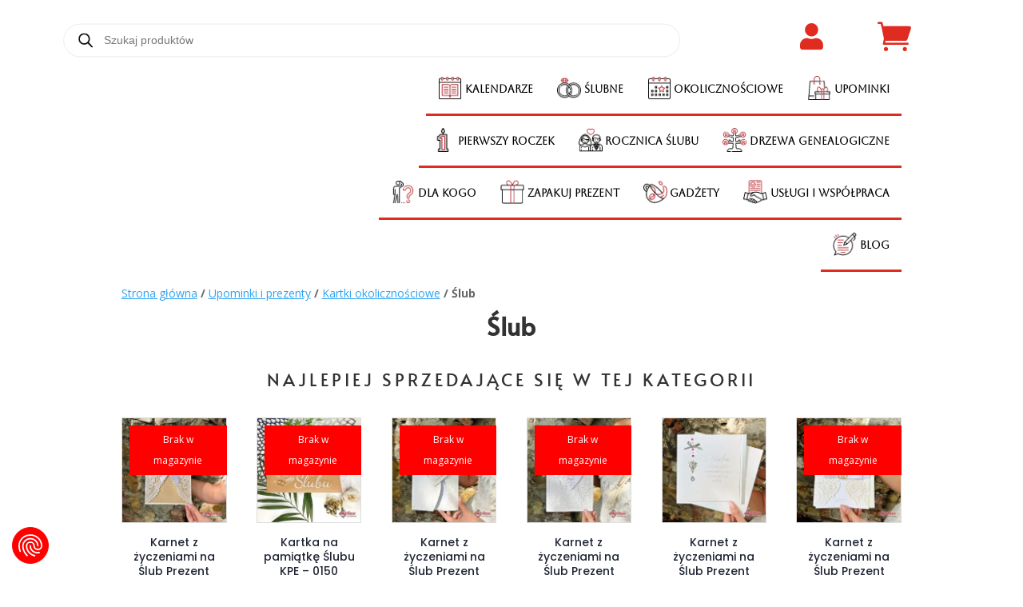

--- FILE ---
content_type: text/html; charset=UTF-8
request_url: https://my-deco.pl/kategoria-produktu/okazjonalne/kartki-okolicznosciowe/slub-kartki-okolicznosciowe/
body_size: 87110
content:
<!DOCTYPE html>
<html lang="pl-PL" prefix="og: https://ogp.me/ns#">
<head><style>img.lazy{min-height:1px}</style><link href="https://my-deco.pl/wp-content/plugins/w3-total-cache/pub/js/lazyload.min.js" as="script">
	<meta charset="UTF-8" />
<meta http-equiv="X-UA-Compatible" content="IE=edge">
	<link rel="pingback" href="https://my-deco.pl/xmlrpc.php" />

	<script type="text/javascript">
		document.documentElement.className = 'js';
	</script>
	
	<link rel="preconnect" href="https://fonts.gstatic.com" crossorigin /><style id="et-divi-open-sans-inline-css">/* Original: https://fonts.googleapis.com/css?family=Open+Sans:300italic,400italic,600italic,700italic,800italic,400,300,600,700,800&#038;subset=latin,latin-ext&#038;display=swap *//* User Agent: Mozilla/5.0 (Unknown; Linux x86_64) AppleWebKit/538.1 (KHTML, like Gecko) Safari/538.1 Daum/4.1 */@font-face {font-family: 'Open Sans';font-style: italic;font-weight: 300;font-stretch: normal;font-display: swap;src: url(https://fonts.gstatic.com/s/opensans/v44/memQYaGs126MiZpBA-UFUIcVXSCEkx2cmqvXlWq8tWZ0Pw86hd0Rk5hkWV4exQ.ttf) format('truetype');}@font-face {font-family: 'Open Sans';font-style: italic;font-weight: 400;font-stretch: normal;font-display: swap;src: url(https://fonts.gstatic.com/s/opensans/v44/memQYaGs126MiZpBA-UFUIcVXSCEkx2cmqvXlWq8tWZ0Pw86hd0Rk8ZkWV4exQ.ttf) format('truetype');}@font-face {font-family: 'Open Sans';font-style: italic;font-weight: 600;font-stretch: normal;font-display: swap;src: url(https://fonts.gstatic.com/s/opensans/v44/memQYaGs126MiZpBA-UFUIcVXSCEkx2cmqvXlWq8tWZ0Pw86hd0RkxhjWV4exQ.ttf) format('truetype');}@font-face {font-family: 'Open Sans';font-style: italic;font-weight: 700;font-stretch: normal;font-display: swap;src: url(https://fonts.gstatic.com/s/opensans/v44/memQYaGs126MiZpBA-UFUIcVXSCEkx2cmqvXlWq8tWZ0Pw86hd0RkyFjWV4exQ.ttf) format('truetype');}@font-face {font-family: 'Open Sans';font-style: italic;font-weight: 800;font-stretch: normal;font-display: swap;src: url(https://fonts.gstatic.com/s/opensans/v44/memQYaGs126MiZpBA-UFUIcVXSCEkx2cmqvXlWq8tWZ0Pw86hd0Rk0ZjWV4exQ.ttf) format('truetype');}@font-face {font-family: 'Open Sans';font-style: normal;font-weight: 300;font-stretch: normal;font-display: swap;src: url(https://fonts.gstatic.com/s/opensans/v44/memSYaGs126MiZpBA-UvWbX2vVnXBbObj2OVZyOOSr4dVJWUgsiH0B4uaVc.ttf) format('truetype');}@font-face {font-family: 'Open Sans';font-style: normal;font-weight: 400;font-stretch: normal;font-display: swap;src: url(https://fonts.gstatic.com/s/opensans/v44/memSYaGs126MiZpBA-UvWbX2vVnXBbObj2OVZyOOSr4dVJWUgsjZ0B4uaVc.ttf) format('truetype');}@font-face {font-family: 'Open Sans';font-style: normal;font-weight: 600;font-stretch: normal;font-display: swap;src: url(https://fonts.gstatic.com/s/opensans/v44/memSYaGs126MiZpBA-UvWbX2vVnXBbObj2OVZyOOSr4dVJWUgsgH1x4uaVc.ttf) format('truetype');}@font-face {font-family: 'Open Sans';font-style: normal;font-weight: 700;font-stretch: normal;font-display: swap;src: url(https://fonts.gstatic.com/s/opensans/v44/memSYaGs126MiZpBA-UvWbX2vVnXBbObj2OVZyOOSr4dVJWUgsg-1x4uaVc.ttf) format('truetype');}@font-face {font-family: 'Open Sans';font-style: normal;font-weight: 800;font-stretch: normal;font-display: swap;src: url(https://fonts.gstatic.com/s/opensans/v44/memSYaGs126MiZpBA-UvWbX2vVnXBbObj2OVZyOOSr4dVJWUgshZ1x4uaVc.ttf) format('truetype');}/* User Agent: Mozilla/5.0 (Windows NT 6.1; WOW64; rv:27.0) Gecko/20100101 Firefox/27.0 */@font-face {font-family: 'Open Sans';font-style: italic;font-weight: 300;font-stretch: normal;font-display: swap;src: url(https://fonts.gstatic.com/s/opensans/v44/memQYaGs126MiZpBA-UFUIcVXSCEkx2cmqvXlWq8tWZ0Pw86hd0Rk5hkWV4exg.woff) format('woff');}@font-face {font-family: 'Open Sans';font-style: italic;font-weight: 400;font-stretch: normal;font-display: swap;src: url(https://fonts.gstatic.com/s/opensans/v44/memQYaGs126MiZpBA-UFUIcVXSCEkx2cmqvXlWq8tWZ0Pw86hd0Rk8ZkWV4exg.woff) format('woff');}@font-face {font-family: 'Open Sans';font-style: italic;font-weight: 600;font-stretch: normal;font-display: swap;src: url(https://fonts.gstatic.com/s/opensans/v44/memQYaGs126MiZpBA-UFUIcVXSCEkx2cmqvXlWq8tWZ0Pw86hd0RkxhjWV4exg.woff) format('woff');}@font-face {font-family: 'Open Sans';font-style: italic;font-weight: 700;font-stretch: normal;font-display: swap;src: url(https://fonts.gstatic.com/s/opensans/v44/memQYaGs126MiZpBA-UFUIcVXSCEkx2cmqvXlWq8tWZ0Pw86hd0RkyFjWV4exg.woff) format('woff');}@font-face {font-family: 'Open Sans';font-style: italic;font-weight: 800;font-stretch: normal;font-display: swap;src: url(https://fonts.gstatic.com/s/opensans/v44/memQYaGs126MiZpBA-UFUIcVXSCEkx2cmqvXlWq8tWZ0Pw86hd0Rk0ZjWV4exg.woff) format('woff');}@font-face {font-family: 'Open Sans';font-style: normal;font-weight: 300;font-stretch: normal;font-display: swap;src: url(https://fonts.gstatic.com/s/opensans/v44/memSYaGs126MiZpBA-UvWbX2vVnXBbObj2OVZyOOSr4dVJWUgsiH0B4uaVQ.woff) format('woff');}@font-face {font-family: 'Open Sans';font-style: normal;font-weight: 400;font-stretch: normal;font-display: swap;src: url(https://fonts.gstatic.com/s/opensans/v44/memSYaGs126MiZpBA-UvWbX2vVnXBbObj2OVZyOOSr4dVJWUgsjZ0B4uaVQ.woff) format('woff');}@font-face {font-family: 'Open Sans';font-style: normal;font-weight: 600;font-stretch: normal;font-display: swap;src: url(https://fonts.gstatic.com/s/opensans/v44/memSYaGs126MiZpBA-UvWbX2vVnXBbObj2OVZyOOSr4dVJWUgsgH1x4uaVQ.woff) format('woff');}@font-face {font-family: 'Open Sans';font-style: normal;font-weight: 700;font-stretch: normal;font-display: swap;src: url(https://fonts.gstatic.com/s/opensans/v44/memSYaGs126MiZpBA-UvWbX2vVnXBbObj2OVZyOOSr4dVJWUgsg-1x4uaVQ.woff) format('woff');}@font-face {font-family: 'Open Sans';font-style: normal;font-weight: 800;font-stretch: normal;font-display: swap;src: url(https://fonts.gstatic.com/s/opensans/v44/memSYaGs126MiZpBA-UvWbX2vVnXBbObj2OVZyOOSr4dVJWUgshZ1x4uaVQ.woff) format('woff');}/* User Agent: Mozilla/5.0 (Windows NT 6.3; rv:39.0) Gecko/20100101 Firefox/39.0 */@font-face {font-family: 'Open Sans';font-style: italic;font-weight: 300;font-stretch: normal;font-display: swap;src: url(https://fonts.gstatic.com/s/opensans/v44/memQYaGs126MiZpBA-UFUIcVXSCEkx2cmqvXlWq8tWZ0Pw86hd0Rk5hkWV4ewA.woff2) format('woff2');}@font-face {font-family: 'Open Sans';font-style: italic;font-weight: 400;font-stretch: normal;font-display: swap;src: url(https://fonts.gstatic.com/s/opensans/v44/memQYaGs126MiZpBA-UFUIcVXSCEkx2cmqvXlWq8tWZ0Pw86hd0Rk8ZkWV4ewA.woff2) format('woff2');}@font-face {font-family: 'Open Sans';font-style: italic;font-weight: 600;font-stretch: normal;font-display: swap;src: url(https://fonts.gstatic.com/s/opensans/v44/memQYaGs126MiZpBA-UFUIcVXSCEkx2cmqvXlWq8tWZ0Pw86hd0RkxhjWV4ewA.woff2) format('woff2');}@font-face {font-family: 'Open Sans';font-style: italic;font-weight: 700;font-stretch: normal;font-display: swap;src: url(https://fonts.gstatic.com/s/opensans/v44/memQYaGs126MiZpBA-UFUIcVXSCEkx2cmqvXlWq8tWZ0Pw86hd0RkyFjWV4ewA.woff2) format('woff2');}@font-face {font-family: 'Open Sans';font-style: italic;font-weight: 800;font-stretch: normal;font-display: swap;src: url(https://fonts.gstatic.com/s/opensans/v44/memQYaGs126MiZpBA-UFUIcVXSCEkx2cmqvXlWq8tWZ0Pw86hd0Rk0ZjWV4ewA.woff2) format('woff2');}@font-face {font-family: 'Open Sans';font-style: normal;font-weight: 300;font-stretch: normal;font-display: swap;src: url(https://fonts.gstatic.com/s/opensans/v44/memSYaGs126MiZpBA-UvWbX2vVnXBbObj2OVZyOOSr4dVJWUgsiH0B4uaVI.woff2) format('woff2');}@font-face {font-family: 'Open Sans';font-style: normal;font-weight: 400;font-stretch: normal;font-display: swap;src: url(https://fonts.gstatic.com/s/opensans/v44/memSYaGs126MiZpBA-UvWbX2vVnXBbObj2OVZyOOSr4dVJWUgsjZ0B4uaVI.woff2) format('woff2');}@font-face {font-family: 'Open Sans';font-style: normal;font-weight: 600;font-stretch: normal;font-display: swap;src: url(https://fonts.gstatic.com/s/opensans/v44/memSYaGs126MiZpBA-UvWbX2vVnXBbObj2OVZyOOSr4dVJWUgsgH1x4uaVI.woff2) format('woff2');}@font-face {font-family: 'Open Sans';font-style: normal;font-weight: 700;font-stretch: normal;font-display: swap;src: url(https://fonts.gstatic.com/s/opensans/v44/memSYaGs126MiZpBA-UvWbX2vVnXBbObj2OVZyOOSr4dVJWUgsg-1x4uaVI.woff2) format('woff2');}@font-face {font-family: 'Open Sans';font-style: normal;font-weight: 800;font-stretch: normal;font-display: swap;src: url(https://fonts.gstatic.com/s/opensans/v44/memSYaGs126MiZpBA-UvWbX2vVnXBbObj2OVZyOOSr4dVJWUgshZ1x4uaVI.woff2) format('woff2');}</style><script type="text/javascript">
			let jqueryParams=[],jQuery=function(r){return jqueryParams=[...jqueryParams,r],jQuery},$=function(r){return jqueryParams=[...jqueryParams,r],$};window.jQuery=jQuery,window.$=jQuery;let customHeadScripts=!1;jQuery.fn=jQuery.prototype={},$.fn=jQuery.prototype={},jQuery.noConflict=function(r){if(window.jQuery)return jQuery=window.jQuery,$=window.jQuery,customHeadScripts=!0,jQuery.noConflict},jQuery.ready=function(r){jqueryParams=[...jqueryParams,r]},$.ready=function(r){jqueryParams=[...jqueryParams,r]},jQuery.load=function(r){jqueryParams=[...jqueryParams,r]},$.load=function(r){jqueryParams=[...jqueryParams,r]},jQuery.fn.ready=function(r){jqueryParams=[...jqueryParams,r]},$.fn.ready=function(r){jqueryParams=[...jqueryParams,r]};</script>
<!-- Optymalizacja wyszukiwarek według Rank Math - https://rankmath.com/ -->
<title>Ślub - My-Deco.pl</title>
<meta name="robots" content="follow, index, max-snippet:-1, max-video-preview:-1, max-image-preview:large"/>
<link rel="canonical" href="https://my-deco.pl/kategoria-produktu/upominki-i-prezenty/kartki-okolicznosciowe/slub-kartki-okolicznosciowe/" />
<meta property="og:locale" content="pl_PL" />
<meta property="og:type" content="article" />
<meta property="og:title" content="Ślub - My-Deco.pl" />
<meta property="og:url" content="https://my-deco.pl/kategoria-produktu/upominki-i-prezenty/kartki-okolicznosciowe/slub-kartki-okolicznosciowe/" />
<meta property="og:site_name" content="My-Deco.pl" />
<meta name="twitter:card" content="summary_large_image" />
<meta name="twitter:title" content="Ślub - My-Deco.pl" />
<meta name="twitter:label1" content="Produkty" />
<meta name="twitter:data1" content="8" />
<script type="application/ld+json" class="rank-math-schema">{"@context":"https://schema.org","@graph":[{"@type":"Organization","@id":"https://my-deco.pl/#organization","name":"My-Deco.pl"},{"@type":"WebSite","@id":"https://my-deco.pl/#website","url":"https://my-deco.pl","name":"My-Deco.pl","publisher":{"@id":"https://my-deco.pl/#organization"},"inLanguage":"pl-PL"},{"@type":"CollectionPage","@id":"https://my-deco.pl/kategoria-produktu/upominki-i-prezenty/kartki-okolicznosciowe/slub-kartki-okolicznosciowe/#webpage","url":"https://my-deco.pl/kategoria-produktu/upominki-i-prezenty/kartki-okolicznosciowe/slub-kartki-okolicznosciowe/","name":"\u015alub - My-Deco.pl","isPartOf":{"@id":"https://my-deco.pl/#website"},"inLanguage":"pl-PL"}]}</script>
<!-- /Wtyczka Rank Math WordPress SEO -->

<link rel='dns-prefetch' href='//static.klaviyo.com' />
<link rel='dns-prefetch' href='//www.googletagmanager.com' />
<link rel="alternate" type="application/rss+xml" title="My-Deco.pl &raquo; Kanał z wpisami" href="https://my-deco.pl/feed/" />
<link rel="alternate" type="application/rss+xml" title="My-Deco.pl &raquo; Kanał z komentarzami" href="https://my-deco.pl/comments/feed/" />
<link rel="alternate" type="application/rss+xml" title="Kanał My-Deco.pl &raquo; Ślub Kategoria" href="https://my-deco.pl/kategoria-produktu/upominki-i-prezenty/kartki-okolicznosciowe/slub-kartki-okolicznosciowe/feed/" />
<meta content="Divi Child Nowy v.1.0.0" name="generator"/><link rel='stylesheet' id='wp-block-library-css' href='https://my-deco.pl/wp-includes/css/dist/block-library/style.min.css?ver=6.8.3' type='text/css' media='all' />
<style id='wp-block-library-theme-inline-css' type='text/css'>
.wp-block-audio :where(figcaption){color:#555;font-size:13px;text-align:center}.is-dark-theme .wp-block-audio :where(figcaption){color:#ffffffa6}.wp-block-audio{margin:0 0 1em}.wp-block-code{border:1px solid #ccc;border-radius:4px;font-family:Menlo,Consolas,monaco,monospace;padding:.8em 1em}.wp-block-embed :where(figcaption){color:#555;font-size:13px;text-align:center}.is-dark-theme .wp-block-embed :where(figcaption){color:#ffffffa6}.wp-block-embed{margin:0 0 1em}.blocks-gallery-caption{color:#555;font-size:13px;text-align:center}.is-dark-theme .blocks-gallery-caption{color:#ffffffa6}:root :where(.wp-block-image figcaption){color:#555;font-size:13px;text-align:center}.is-dark-theme :root :where(.wp-block-image figcaption){color:#ffffffa6}.wp-block-image{margin:0 0 1em}.wp-block-pullquote{border-bottom:4px solid;border-top:4px solid;color:currentColor;margin-bottom:1.75em}.wp-block-pullquote cite,.wp-block-pullquote footer,.wp-block-pullquote__citation{color:currentColor;font-size:.8125em;font-style:normal;text-transform:uppercase}.wp-block-quote{border-left:.25em solid;margin:0 0 1.75em;padding-left:1em}.wp-block-quote cite,.wp-block-quote footer{color:currentColor;font-size:.8125em;font-style:normal;position:relative}.wp-block-quote:where(.has-text-align-right){border-left:none;border-right:.25em solid;padding-left:0;padding-right:1em}.wp-block-quote:where(.has-text-align-center){border:none;padding-left:0}.wp-block-quote.is-large,.wp-block-quote.is-style-large,.wp-block-quote:where(.is-style-plain){border:none}.wp-block-search .wp-block-search__label{font-weight:700}.wp-block-search__button{border:1px solid #ccc;padding:.375em .625em}:where(.wp-block-group.has-background){padding:1.25em 2.375em}.wp-block-separator.has-css-opacity{opacity:.4}.wp-block-separator{border:none;border-bottom:2px solid;margin-left:auto;margin-right:auto}.wp-block-separator.has-alpha-channel-opacity{opacity:1}.wp-block-separator:not(.is-style-wide):not(.is-style-dots){width:100px}.wp-block-separator.has-background:not(.is-style-dots){border-bottom:none;height:1px}.wp-block-separator.has-background:not(.is-style-wide):not(.is-style-dots){height:2px}.wp-block-table{margin:0 0 1em}.wp-block-table td,.wp-block-table th{word-break:normal}.wp-block-table :where(figcaption){color:#555;font-size:13px;text-align:center}.is-dark-theme .wp-block-table :where(figcaption){color:#ffffffa6}.wp-block-video :where(figcaption){color:#555;font-size:13px;text-align:center}.is-dark-theme .wp-block-video :where(figcaption){color:#ffffffa6}.wp-block-video{margin:0 0 1em}:root :where(.wp-block-template-part.has-background){margin-bottom:0;margin-top:0;padding:1.25em 2.375em}
</style>
<style id='global-styles-inline-css' type='text/css'>
:root{--wp--preset--aspect-ratio--square: 1;--wp--preset--aspect-ratio--4-3: 4/3;--wp--preset--aspect-ratio--3-4: 3/4;--wp--preset--aspect-ratio--3-2: 3/2;--wp--preset--aspect-ratio--2-3: 2/3;--wp--preset--aspect-ratio--16-9: 16/9;--wp--preset--aspect-ratio--9-16: 9/16;--wp--preset--color--black: #000000;--wp--preset--color--cyan-bluish-gray: #abb8c3;--wp--preset--color--white: #ffffff;--wp--preset--color--pale-pink: #f78da7;--wp--preset--color--vivid-red: #cf2e2e;--wp--preset--color--luminous-vivid-orange: #ff6900;--wp--preset--color--luminous-vivid-amber: #fcb900;--wp--preset--color--light-green-cyan: #7bdcb5;--wp--preset--color--vivid-green-cyan: #00d084;--wp--preset--color--pale-cyan-blue: #8ed1fc;--wp--preset--color--vivid-cyan-blue: #0693e3;--wp--preset--color--vivid-purple: #9b51e0;--wp--preset--gradient--vivid-cyan-blue-to-vivid-purple: linear-gradient(135deg,rgba(6,147,227,1) 0%,rgb(155,81,224) 100%);--wp--preset--gradient--light-green-cyan-to-vivid-green-cyan: linear-gradient(135deg,rgb(122,220,180) 0%,rgb(0,208,130) 100%);--wp--preset--gradient--luminous-vivid-amber-to-luminous-vivid-orange: linear-gradient(135deg,rgba(252,185,0,1) 0%,rgba(255,105,0,1) 100%);--wp--preset--gradient--luminous-vivid-orange-to-vivid-red: linear-gradient(135deg,rgba(255,105,0,1) 0%,rgb(207,46,46) 100%);--wp--preset--gradient--very-light-gray-to-cyan-bluish-gray: linear-gradient(135deg,rgb(238,238,238) 0%,rgb(169,184,195) 100%);--wp--preset--gradient--cool-to-warm-spectrum: linear-gradient(135deg,rgb(74,234,220) 0%,rgb(151,120,209) 20%,rgb(207,42,186) 40%,rgb(238,44,130) 60%,rgb(251,105,98) 80%,rgb(254,248,76) 100%);--wp--preset--gradient--blush-light-purple: linear-gradient(135deg,rgb(255,206,236) 0%,rgb(152,150,240) 100%);--wp--preset--gradient--blush-bordeaux: linear-gradient(135deg,rgb(254,205,165) 0%,rgb(254,45,45) 50%,rgb(107,0,62) 100%);--wp--preset--gradient--luminous-dusk: linear-gradient(135deg,rgb(255,203,112) 0%,rgb(199,81,192) 50%,rgb(65,88,208) 100%);--wp--preset--gradient--pale-ocean: linear-gradient(135deg,rgb(255,245,203) 0%,rgb(182,227,212) 50%,rgb(51,167,181) 100%);--wp--preset--gradient--electric-grass: linear-gradient(135deg,rgb(202,248,128) 0%,rgb(113,206,126) 100%);--wp--preset--gradient--midnight: linear-gradient(135deg,rgb(2,3,129) 0%,rgb(40,116,252) 100%);--wp--preset--font-size--small: 13px;--wp--preset--font-size--medium: 20px;--wp--preset--font-size--large: 36px;--wp--preset--font-size--x-large: 42px;--wp--preset--spacing--20: 0.44rem;--wp--preset--spacing--30: 0.67rem;--wp--preset--spacing--40: 1rem;--wp--preset--spacing--50: 1.5rem;--wp--preset--spacing--60: 2.25rem;--wp--preset--spacing--70: 3.38rem;--wp--preset--spacing--80: 5.06rem;--wp--preset--shadow--natural: 6px 6px 9px rgba(0, 0, 0, 0.2);--wp--preset--shadow--deep: 12px 12px 50px rgba(0, 0, 0, 0.4);--wp--preset--shadow--sharp: 6px 6px 0px rgba(0, 0, 0, 0.2);--wp--preset--shadow--outlined: 6px 6px 0px -3px rgba(255, 255, 255, 1), 6px 6px rgba(0, 0, 0, 1);--wp--preset--shadow--crisp: 6px 6px 0px rgba(0, 0, 0, 1);}:root { --wp--style--global--content-size: 823px;--wp--style--global--wide-size: 1080px; }:where(body) { margin: 0; }.wp-site-blocks > .alignleft { float: left; margin-right: 2em; }.wp-site-blocks > .alignright { float: right; margin-left: 2em; }.wp-site-blocks > .aligncenter { justify-content: center; margin-left: auto; margin-right: auto; }:where(.is-layout-flex){gap: 0.5em;}:where(.is-layout-grid){gap: 0.5em;}.is-layout-flow > .alignleft{float: left;margin-inline-start: 0;margin-inline-end: 2em;}.is-layout-flow > .alignright{float: right;margin-inline-start: 2em;margin-inline-end: 0;}.is-layout-flow > .aligncenter{margin-left: auto !important;margin-right: auto !important;}.is-layout-constrained > .alignleft{float: left;margin-inline-start: 0;margin-inline-end: 2em;}.is-layout-constrained > .alignright{float: right;margin-inline-start: 2em;margin-inline-end: 0;}.is-layout-constrained > .aligncenter{margin-left: auto !important;margin-right: auto !important;}.is-layout-constrained > :where(:not(.alignleft):not(.alignright):not(.alignfull)){max-width: var(--wp--style--global--content-size);margin-left: auto !important;margin-right: auto !important;}.is-layout-constrained > .alignwide{max-width: var(--wp--style--global--wide-size);}body .is-layout-flex{display: flex;}.is-layout-flex{flex-wrap: wrap;align-items: center;}.is-layout-flex > :is(*, div){margin: 0;}body .is-layout-grid{display: grid;}.is-layout-grid > :is(*, div){margin: 0;}body{padding-top: 0px;padding-right: 0px;padding-bottom: 0px;padding-left: 0px;}:root :where(.wp-element-button, .wp-block-button__link){background-color: #32373c;border-width: 0;color: #fff;font-family: inherit;font-size: inherit;line-height: inherit;padding: calc(0.667em + 2px) calc(1.333em + 2px);text-decoration: none;}.has-black-color{color: var(--wp--preset--color--black) !important;}.has-cyan-bluish-gray-color{color: var(--wp--preset--color--cyan-bluish-gray) !important;}.has-white-color{color: var(--wp--preset--color--white) !important;}.has-pale-pink-color{color: var(--wp--preset--color--pale-pink) !important;}.has-vivid-red-color{color: var(--wp--preset--color--vivid-red) !important;}.has-luminous-vivid-orange-color{color: var(--wp--preset--color--luminous-vivid-orange) !important;}.has-luminous-vivid-amber-color{color: var(--wp--preset--color--luminous-vivid-amber) !important;}.has-light-green-cyan-color{color: var(--wp--preset--color--light-green-cyan) !important;}.has-vivid-green-cyan-color{color: var(--wp--preset--color--vivid-green-cyan) !important;}.has-pale-cyan-blue-color{color: var(--wp--preset--color--pale-cyan-blue) !important;}.has-vivid-cyan-blue-color{color: var(--wp--preset--color--vivid-cyan-blue) !important;}.has-vivid-purple-color{color: var(--wp--preset--color--vivid-purple) !important;}.has-black-background-color{background-color: var(--wp--preset--color--black) !important;}.has-cyan-bluish-gray-background-color{background-color: var(--wp--preset--color--cyan-bluish-gray) !important;}.has-white-background-color{background-color: var(--wp--preset--color--white) !important;}.has-pale-pink-background-color{background-color: var(--wp--preset--color--pale-pink) !important;}.has-vivid-red-background-color{background-color: var(--wp--preset--color--vivid-red) !important;}.has-luminous-vivid-orange-background-color{background-color: var(--wp--preset--color--luminous-vivid-orange) !important;}.has-luminous-vivid-amber-background-color{background-color: var(--wp--preset--color--luminous-vivid-amber) !important;}.has-light-green-cyan-background-color{background-color: var(--wp--preset--color--light-green-cyan) !important;}.has-vivid-green-cyan-background-color{background-color: var(--wp--preset--color--vivid-green-cyan) !important;}.has-pale-cyan-blue-background-color{background-color: var(--wp--preset--color--pale-cyan-blue) !important;}.has-vivid-cyan-blue-background-color{background-color: var(--wp--preset--color--vivid-cyan-blue) !important;}.has-vivid-purple-background-color{background-color: var(--wp--preset--color--vivid-purple) !important;}.has-black-border-color{border-color: var(--wp--preset--color--black) !important;}.has-cyan-bluish-gray-border-color{border-color: var(--wp--preset--color--cyan-bluish-gray) !important;}.has-white-border-color{border-color: var(--wp--preset--color--white) !important;}.has-pale-pink-border-color{border-color: var(--wp--preset--color--pale-pink) !important;}.has-vivid-red-border-color{border-color: var(--wp--preset--color--vivid-red) !important;}.has-luminous-vivid-orange-border-color{border-color: var(--wp--preset--color--luminous-vivid-orange) !important;}.has-luminous-vivid-amber-border-color{border-color: var(--wp--preset--color--luminous-vivid-amber) !important;}.has-light-green-cyan-border-color{border-color: var(--wp--preset--color--light-green-cyan) !important;}.has-vivid-green-cyan-border-color{border-color: var(--wp--preset--color--vivid-green-cyan) !important;}.has-pale-cyan-blue-border-color{border-color: var(--wp--preset--color--pale-cyan-blue) !important;}.has-vivid-cyan-blue-border-color{border-color: var(--wp--preset--color--vivid-cyan-blue) !important;}.has-vivid-purple-border-color{border-color: var(--wp--preset--color--vivid-purple) !important;}.has-vivid-cyan-blue-to-vivid-purple-gradient-background{background: var(--wp--preset--gradient--vivid-cyan-blue-to-vivid-purple) !important;}.has-light-green-cyan-to-vivid-green-cyan-gradient-background{background: var(--wp--preset--gradient--light-green-cyan-to-vivid-green-cyan) !important;}.has-luminous-vivid-amber-to-luminous-vivid-orange-gradient-background{background: var(--wp--preset--gradient--luminous-vivid-amber-to-luminous-vivid-orange) !important;}.has-luminous-vivid-orange-to-vivid-red-gradient-background{background: var(--wp--preset--gradient--luminous-vivid-orange-to-vivid-red) !important;}.has-very-light-gray-to-cyan-bluish-gray-gradient-background{background: var(--wp--preset--gradient--very-light-gray-to-cyan-bluish-gray) !important;}.has-cool-to-warm-spectrum-gradient-background{background: var(--wp--preset--gradient--cool-to-warm-spectrum) !important;}.has-blush-light-purple-gradient-background{background: var(--wp--preset--gradient--blush-light-purple) !important;}.has-blush-bordeaux-gradient-background{background: var(--wp--preset--gradient--blush-bordeaux) !important;}.has-luminous-dusk-gradient-background{background: var(--wp--preset--gradient--luminous-dusk) !important;}.has-pale-ocean-gradient-background{background: var(--wp--preset--gradient--pale-ocean) !important;}.has-electric-grass-gradient-background{background: var(--wp--preset--gradient--electric-grass) !important;}.has-midnight-gradient-background{background: var(--wp--preset--gradient--midnight) !important;}.has-small-font-size{font-size: var(--wp--preset--font-size--small) !important;}.has-medium-font-size{font-size: var(--wp--preset--font-size--medium) !important;}.has-large-font-size{font-size: var(--wp--preset--font-size--large) !important;}.has-x-large-font-size{font-size: var(--wp--preset--font-size--x-large) !important;}
:where(.wp-block-post-template.is-layout-flex){gap: 1.25em;}:where(.wp-block-post-template.is-layout-grid){gap: 1.25em;}
:where(.wp-block-columns.is-layout-flex){gap: 2em;}:where(.wp-block-columns.is-layout-grid){gap: 2em;}
:root :where(.wp-block-pullquote){font-size: 1.5em;line-height: 1.6;}
</style>
<link rel='stylesheet' id='pay_by_paynow_pl_styles-css' href='https://my-deco.pl/wp-content/plugins/pay-by-paynow-pl/assets/css/front.css?ver=2.5.9' type='text/css' media='all' />
<link rel='stylesheet' id='wqm-frontend-css' href='https://my-deco.pl/wp-content/plugins/woocommerce-quantity-manager-pro/assets/css/frontend.min.css?ver=2.1.6' type='text/css' media='all' />
<style id='wqm-frontend-inline-css' type='text/css'>
:root {--wqm-border:#222;--wqm-bg:#fff;--wqm-text:#222;--wqm-sborder:#222;--wqm-sbg:#222;--wqm-stext:#fff;--wqm-hbg:#222;--wqm-htext:#fff;--wqm-br:0px;--wqm-bt:1px;}
</style>
<link rel='stylesheet' id='woocommerce-layout-css' href='https://my-deco.pl/wp-content/plugins/woocommerce/assets/css/woocommerce-layout.css?ver=10.2.2' type='text/css' media='all' />
<link rel='stylesheet' id='woocommerce-smallscreen-css' href='https://my-deco.pl/wp-content/plugins/woocommerce/assets/css/woocommerce-smallscreen.css?ver=10.2.2' type='text/css' media='only screen and (max-width: 768px)' />
<link rel='stylesheet' id='woocommerce-general-css' href='https://my-deco.pl/wp-content/plugins/woocommerce/assets/css/woocommerce.css?ver=10.2.2' type='text/css' media='all' />
<style id='woocommerce-inline-inline-css' type='text/css'>
.woocommerce form .form-row .required { visibility: visible; }
</style>
<link rel='stylesheet' id='xoo-cp-style-css' href='https://my-deco.pl/wp-content/plugins/added-to-cart-popup-woocommerce/assets/css/xoo-cp-style.css?ver=1.7' type='text/css' media='all' />
<style id='xoo-cp-style-inline-css' type='text/css'>
a.xoo-cp-btn-ch{
				display: none;
			}td.xoo-cp-pqty{
			    min-width: 120px;
			}
			.xoo-cp-container{
				max-width: 650px;
			}
			.xcp-btn{
				background-color: #d33030;
				color: #ffffff;
				font-size: 14px;
				border-radius: 5px;
				border: 1px solid #d33030;
			}
			.xcp-btn:hover{
				color: #ffffff;
			}
			td.xoo-cp-pimg{
				width: 20%;
			}
			table.xoo-cp-pdetails , table.xoo-cp-pdetails tr{
				border: 0!important;
			}
			table.xoo-cp-pdetails td{
				border-style: solid;
				border-width: 0px;
				border-color: #ebe9eb;
			}
</style>
<link rel='stylesheet' id='brands-styles-css' href='https://my-deco.pl/wp-content/plugins/woocommerce/assets/css/brands.css?ver=10.2.2' type='text/css' media='all' />
<link rel='stylesheet' id='dgwt-wcas-style-css' href='https://my-deco.pl/wp-content/plugins/ajax-search-for-woocommerce-premium/assets/css/style.min.css?ver=1.31.0' type='text/css' media='all' />
<style id='divi-style-parent-inline-inline-css' type='text/css'>
/*!
Theme Name: Divi
Theme URI: http://www.elegantthemes.com/gallery/divi/
Version: 4.27.4
Description: Smart. Flexible. Beautiful. Divi is the most powerful theme in our collection.
Author: Elegant Themes
Author URI: http://www.elegantthemes.com
License: GNU General Public License v2
License URI: http://www.gnu.org/licenses/gpl-2.0.html
*/

a,abbr,acronym,address,applet,b,big,blockquote,body,center,cite,code,dd,del,dfn,div,dl,dt,em,fieldset,font,form,h1,h2,h3,h4,h5,h6,html,i,iframe,img,ins,kbd,label,legend,li,object,ol,p,pre,q,s,samp,small,span,strike,strong,sub,sup,tt,u,ul,var{margin:0;padding:0;border:0;outline:0;font-size:100%;-ms-text-size-adjust:100%;-webkit-text-size-adjust:100%;vertical-align:baseline;background:transparent}body{line-height:1}ol,ul{list-style:none}blockquote,q{quotes:none}blockquote:after,blockquote:before,q:after,q:before{content:"";content:none}blockquote{margin:20px 0 30px;border-left:5px solid;padding-left:20px}:focus{outline:0}del{text-decoration:line-through}pre{overflow:auto;padding:10px}figure{margin:0}table{border-collapse:collapse;border-spacing:0}article,aside,footer,header,hgroup,nav,section{display:block}body{font-family:Open Sans,Arial,sans-serif;font-size:14px;color:#666;background-color:#fff;line-height:1.7em;font-weight:500;-webkit-font-smoothing:antialiased;-moz-osx-font-smoothing:grayscale}body.page-template-page-template-blank-php #page-container{padding-top:0!important}body.et_cover_background{background-size:cover!important;background-position:top!important;background-repeat:no-repeat!important;background-attachment:fixed}a{color:#2ea3f2}a,a:hover{text-decoration:none}p{padding-bottom:1em}p:not(.has-background):last-of-type{padding-bottom:0}p.et_normal_padding{padding-bottom:1em}strong{font-weight:700}cite,em,i{font-style:italic}code,pre{font-family:Courier New,monospace;margin-bottom:10px}ins{text-decoration:none}sub,sup{height:0;line-height:1;position:relative;vertical-align:baseline}sup{bottom:.8em}sub{top:.3em}dl{margin:0 0 1.5em}dl dt{font-weight:700}dd{margin-left:1.5em}blockquote p{padding-bottom:0}embed,iframe,object,video{max-width:100%}h1,h2,h3,h4,h5,h6{color:#333;padding-bottom:10px;line-height:1em;font-weight:500}h1 a,h2 a,h3 a,h4 a,h5 a,h6 a{color:inherit}h1{font-size:30px}h2{font-size:26px}h3{font-size:22px}h4{font-size:18px}h5{font-size:16px}h6{font-size:14px}input{-webkit-appearance:none}input[type=checkbox]{-webkit-appearance:checkbox}input[type=radio]{-webkit-appearance:radio}input.text,input.title,input[type=email],input[type=password],input[type=tel],input[type=text],select,textarea{background-color:#fff;border:1px solid #bbb;padding:2px;color:#4e4e4e}input.text:focus,input.title:focus,input[type=text]:focus,select:focus,textarea:focus{border-color:#2d3940;color:#3e3e3e}input.text,input.title,input[type=text],select,textarea{margin:0}textarea{padding:4px}button,input,select,textarea{font-family:inherit}img{max-width:100%;height:auto}.clearfix:after{visibility:hidden;display:block;font-size:0;content:" ";clear:both;height:0}.clear{clear:both}br.clear{margin:0;padding:0}.pagination{clear:both}#et_search_icon:hover,.et-social-icon a:hover,.et_password_protected_form .et_submit_button,.form-submit .et_pb_buttontton.alt.disabled,.nav-single a,.posted_in a{color:#2ea3f2}.et-search-form,blockquote{border-color:#2ea3f2}#main-content{background-color:#fff}.container{width:80%;max-width:1080px;margin:auto;position:relative}body:not(.et-tb) #main-content .container,body:not(.et-tb-has-header) #main-content .container{padding-top:58px}.et_full_width_page #main-content .container:before{display:none}.main_title{margin-bottom:20px}.et_password_protected_form .et_submit_button:hover,.form-submit .et_pb_button:hover{background:rgba(0,0,0,.05)}.et_button_icon_visible .et_pb_button{padding-right:2em;padding-left:.7em}.et_button_icon_visible .et_pb_button:after{opacity:1;margin-left:0}.et_button_left .et_pb_button:hover:after{left:.15em}.et_button_left .et_pb_button:after{margin-left:0;left:1em}.et_button_icon_visible.et_button_left .et_pb_button,.et_button_left .et_pb_button:hover,.et_button_left .et_pb_module .et_pb_button:hover{padding-left:2em;padding-right:.7em}.et_button_icon_visible.et_button_left .et_pb_button:after,.et_button_left .et_pb_button:hover:after{left:.15em}.et_password_protected_form .et_submit_button:hover,.form-submit .et_pb_button:hover{padding:.3em 1em}.et_button_no_icon .et_pb_button:after{display:none}.et_button_no_icon.et_button_icon_visible.et_button_left .et_pb_button,.et_button_no_icon.et_button_left .et_pb_button:hover,.et_button_no_icon .et_pb_button,.et_button_no_icon .et_pb_button:hover{padding:.3em 1em!important}.et_button_custom_icon .et_pb_button:after{line-height:1.7em}.et_button_custom_icon.et_button_icon_visible .et_pb_button:after,.et_button_custom_icon .et_pb_button:hover:after{margin-left:.3em}#left-area .post_format-post-format-gallery .wp-block-gallery:first-of-type{padding:0;margin-bottom:-16px}.entry-content table:not(.variations){border:1px solid #eee;margin:0 0 15px;text-align:left;width:100%}.entry-content thead th,.entry-content tr th{color:#555;font-weight:700;padding:9px 24px}.entry-content tr td{border-top:1px solid #eee;padding:6px 24px}#left-area ul,.entry-content ul,.et-l--body ul,.et-l--footer ul,.et-l--header ul{list-style-type:disc;padding:0 0 23px 1em;line-height:26px}#left-area ol,.entry-content ol,.et-l--body ol,.et-l--footer ol,.et-l--header ol{list-style-type:decimal;list-style-position:inside;padding:0 0 23px;line-height:26px}#left-area ul li ul,.entry-content ul li ol{padding:2px 0 2px 20px}#left-area ol li ul,.entry-content ol li ol,.et-l--body ol li ol,.et-l--footer ol li ol,.et-l--header ol li ol{padding:2px 0 2px 35px}#left-area ul.wp-block-gallery{display:-webkit-box;display:-ms-flexbox;display:flex;-ms-flex-wrap:wrap;flex-wrap:wrap;list-style-type:none;padding:0}#left-area ul.products{padding:0!important;line-height:1.7!important;list-style:none!important}.gallery-item a{display:block}.gallery-caption,.gallery-item a{width:90%}#wpadminbar{z-index:100001}#left-area .post-meta{font-size:14px;padding-bottom:15px}#left-area .post-meta a{text-decoration:none;color:#666}#left-area .et_featured_image{padding-bottom:7px}.single .post{padding-bottom:25px}body.single .et_audio_content{margin-bottom:-6px}.nav-single a{text-decoration:none;color:#2ea3f2;font-size:14px;font-weight:400}.nav-previous{float:left}.nav-next{float:right}.et_password_protected_form p input{background-color:#eee;border:none!important;width:100%!important;border-radius:0!important;font-size:14px;color:#999!important;padding:16px!important;-webkit-box-sizing:border-box;box-sizing:border-box}.et_password_protected_form label{display:none}.et_password_protected_form .et_submit_button{font-family:inherit;display:block;float:right;margin:8px auto 0;cursor:pointer}.post-password-required p.nocomments.container{max-width:100%}.post-password-required p.nocomments.container:before{display:none}.aligncenter,div.post .new-post .aligncenter{display:block;margin-left:auto;margin-right:auto}.wp-caption{border:1px solid #ddd;text-align:center;background-color:#f3f3f3;margin-bottom:10px;max-width:96%;padding:8px}.wp-caption.alignleft{margin:0 30px 20px 0}.wp-caption.alignright{margin:0 0 20px 30px}.wp-caption img{margin:0;padding:0;border:0}.wp-caption p.wp-caption-text{font-size:12px;padding:0 4px 5px;margin:0}.alignright{float:right}.alignleft{float:left}img.alignleft{display:inline;float:left;margin-right:15px}img.alignright{display:inline;float:right;margin-left:15px}.page.et_pb_pagebuilder_layout #main-content{background-color:transparent}body #main-content .et_builder_inner_content>h1,body #main-content .et_builder_inner_content>h2,body #main-content .et_builder_inner_content>h3,body #main-content .et_builder_inner_content>h4,body #main-content .et_builder_inner_content>h5,body #main-content .et_builder_inner_content>h6{line-height:1.4em}body #main-content .et_builder_inner_content>p{line-height:1.7em}.wp-block-pullquote{margin:20px 0 30px}.wp-block-pullquote.has-background blockquote{border-left:none}.wp-block-group.has-background{padding:1.5em 1.5em .5em}@media (min-width:981px){#left-area{width:79.125%;padding-bottom:23px}#main-content .container:before{content:"";position:absolute;top:0;height:100%;width:1px;background-color:#e2e2e2}.et_full_width_page #left-area,.et_no_sidebar #left-area{float:none;width:100%!important}.et_full_width_page #left-area{padding-bottom:0}.et_no_sidebar #main-content .container:before{display:none}}@media (max-width:980px){#page-container{padding-top:80px}.et-tb #page-container,.et-tb-has-header #page-container{padding-top:0!important}#left-area,#sidebar{width:100%!important}#main-content .container:before{display:none!important}.et_full_width_page .et_gallery_item:nth-child(4n+1){clear:none}}@media print{#page-container{padding-top:0!important}}#wp-admin-bar-et-use-visual-builder a:before{font-family:ETmodules!important;content:"\e625";font-size:30px!important;width:28px;margin-top:-3px;color:#974df3!important}#wp-admin-bar-et-use-visual-builder:hover a:before{color:#fff!important}#wp-admin-bar-et-use-visual-builder:hover a,#wp-admin-bar-et-use-visual-builder a:hover{transition:background-color .5s ease;-webkit-transition:background-color .5s ease;-moz-transition:background-color .5s ease;background-color:#7e3bd0!important;color:#fff!important}* html .clearfix,:first-child+html .clearfix{zoom:1}.iphone .et_pb_section_video_bg video::-webkit-media-controls-start-playback-button{display:none!important;-webkit-appearance:none}.et_mobile_device .et_pb_section_parallax .et_pb_parallax_css{background-attachment:scroll}.et-social-facebook a.icon:before{content:"\e093"}.et-social-twitter a.icon:before{content:"\e094"}.et-social-google-plus a.icon:before{content:"\e096"}.et-social-instagram a.icon:before{content:"\e09a"}.et-social-rss a.icon:before{content:"\e09e"}.ai1ec-single-event:after{content:" ";display:table;clear:both}.evcal_event_details .evcal_evdata_cell .eventon_details_shading_bot.eventon_details_shading_bot{z-index:3}.wp-block-divi-layout{margin-bottom:1em}*{-webkit-box-sizing:border-box;box-sizing:border-box}#et-info-email:before,#et-info-phone:before,#et_search_icon:before,.comment-reply-link:after,.et-cart-info span:before,.et-pb-arrow-next:before,.et-pb-arrow-prev:before,.et-social-icon a:before,.et_audio_container .mejs-playpause-button button:before,.et_audio_container .mejs-volume-button button:before,.et_overlay:before,.et_password_protected_form .et_submit_button:after,.et_pb_button:after,.et_pb_contact_reset:after,.et_pb_contact_submit:after,.et_pb_font_icon:before,.et_pb_newsletter_button:after,.et_pb_pricing_table_button:after,.et_pb_promo_button:after,.et_pb_testimonial:before,.et_pb_toggle_title:before,.form-submit .et_pb_button:after,.mobile_menu_bar:before,a.et_pb_more_button:after{font-family:ETmodules!important;speak:none;font-style:normal;font-weight:400;-webkit-font-feature-settings:normal;font-feature-settings:normal;font-variant:normal;text-transform:none;line-height:1;-webkit-font-smoothing:antialiased;-moz-osx-font-smoothing:grayscale;text-shadow:0 0;direction:ltr}.et-pb-icon,.et_pb_custom_button_icon.et_pb_button:after,.et_pb_login .et_pb_custom_button_icon.et_pb_button:after,.et_pb_woo_custom_button_icon .button.et_pb_custom_button_icon.et_pb_button:after,.et_pb_woo_custom_button_icon .button.et_pb_custom_button_icon.et_pb_button:hover:after{content:attr(data-icon)}.et-pb-icon{font-family:ETmodules;speak:none;font-weight:400;-webkit-font-feature-settings:normal;font-feature-settings:normal;font-variant:normal;text-transform:none;line-height:1;-webkit-font-smoothing:antialiased;font-size:96px;font-style:normal;display:inline-block;-webkit-box-sizing:border-box;box-sizing:border-box;direction:ltr}#et-ajax-saving{display:none;-webkit-transition:background .3s,-webkit-box-shadow .3s;transition:background .3s,-webkit-box-shadow .3s;transition:background .3s,box-shadow .3s;transition:background .3s,box-shadow .3s,-webkit-box-shadow .3s;-webkit-box-shadow:rgba(0,139,219,.247059) 0 0 60px;box-shadow:0 0 60px rgba(0,139,219,.247059);position:fixed;top:50%;left:50%;width:50px;height:50px;background:#fff;border-radius:50px;margin:-25px 0 0 -25px;z-index:999999;text-align:center}#et-ajax-saving img{margin:9px}.et-safe-mode-indicator,.et-safe-mode-indicator:focus,.et-safe-mode-indicator:hover{-webkit-box-shadow:0 5px 10px rgba(41,196,169,.15);box-shadow:0 5px 10px rgba(41,196,169,.15);background:#29c4a9;color:#fff;font-size:14px;font-weight:600;padding:12px;line-height:16px;border-radius:3px;position:fixed;bottom:30px;right:30px;z-index:999999;text-decoration:none;font-family:Open Sans,sans-serif;-webkit-font-smoothing:antialiased;-moz-osx-font-smoothing:grayscale}.et_pb_button{font-size:20px;font-weight:500;padding:.3em 1em;line-height:1.7em!important;background-color:transparent;background-size:cover;background-position:50%;background-repeat:no-repeat;border:2px solid;border-radius:3px;-webkit-transition-duration:.2s;transition-duration:.2s;-webkit-transition-property:all!important;transition-property:all!important}.et_pb_button,.et_pb_button_inner{position:relative}.et_pb_button:hover,.et_pb_module .et_pb_button:hover{border:2px solid transparent;padding:.3em 2em .3em .7em}.et_pb_button:hover{background-color:hsla(0,0%,100%,.2)}.et_pb_bg_layout_light.et_pb_button:hover,.et_pb_bg_layout_light .et_pb_button:hover{background-color:rgba(0,0,0,.05)}.et_pb_button:after,.et_pb_button:before{font-size:32px;line-height:1em;content:"\35";opacity:0;position:absolute;margin-left:-1em;-webkit-transition:all .2s;transition:all .2s;text-transform:none;-webkit-font-feature-settings:"kern" off;font-feature-settings:"kern" off;font-variant:none;font-style:normal;font-weight:400;text-shadow:none}.et_pb_button.et_hover_enabled:hover:after,.et_pb_button.et_pb_hovered:hover:after{-webkit-transition:none!important;transition:none!important}.et_pb_button:before{display:none}.et_pb_button:hover:after{opacity:1;margin-left:0}.et-db #et-boc .et-l h1 a,.et-db #et-boc .et-l h2 a,.et-db #et-boc .et-l h3 a,.et-db #et-boc .et-l h4 a,.et-db #et-boc .et-l h5 a,.et-db #et-boc .et-l h6 a{color:inherit}.et-db #et-boc .et-l.et-l--header .et_builder_inner_content{z-index:2}.et-db #et-boc .et-l *{-webkit-box-sizing:border-box;box-sizing:border-box}.et-db #et-boc .et-l #et-info-email:before,.et-db #et-boc .et-l #et-info-phone:before,.et-db #et-boc .et-l #et_search_icon:before,.et-db #et-boc .et-l .comment-reply-link:after,.et-db #et-boc .et-l .et-cart-info span:before,.et-db #et-boc .et-l .et-pb-arrow-next:before,.et-db #et-boc .et-l .et-pb-arrow-prev:before,.et-db #et-boc .et-l .et-social-icon a:before,.et-db #et-boc .et-l .et_audio_container .mejs-playpause-button button:before,.et-db #et-boc .et-l .et_audio_container .mejs-volume-button button:before,.et-db #et-boc .et-l .et_overlay:before,.et-db #et-boc .et-l .et_password_protected_form .et_submit_button:after,.et-db #et-boc .et-l .et_pb_button:after,.et-db #et-boc .et-l .et_pb_contact_reset:after,.et-db #et-boc .et-l .et_pb_contact_submit:after,.et-db #et-boc .et-l .et_pb_font_icon:before,.et-db #et-boc .et-l .et_pb_newsletter_button:after,.et-db #et-boc .et-l .et_pb_pricing_table_button:after,.et-db #et-boc .et-l .et_pb_promo_button:after,.et-db #et-boc .et-l .et_pb_testimonial:before,.et-db #et-boc .et-l .et_pb_toggle_title:before,.et-db #et-boc .et-l .form-submit .et_pb_button:after,.et-db #et-boc .et-l .mobile_menu_bar:before,.et-db #et-boc .et-l a.et_pb_more_button:after{font-family:ETmodules!important;speak:none;font-style:normal;font-weight:400;-webkit-font-feature-settings:normal;font-feature-settings:normal;font-variant:normal;text-transform:none;line-height:1;-webkit-font-smoothing:antialiased;-moz-osx-font-smoothing:grayscale;text-shadow:0 0;direction:ltr}.et-db #et-boc .et-l .et_pb_custom_button_icon.et_pb_button:after,.et-db #et-boc .et-l .et_pb_login .et_pb_custom_button_icon.et_pb_button:after,.et-db #et-boc .et-l .et_pb_woo_custom_button_icon .button.et_pb_custom_button_icon.et_pb_button:after,.et-db #et-boc .et-l .et_pb_woo_custom_button_icon .button.et_pb_custom_button_icon.et_pb_button:hover:after{content:attr(data-icon)}.et-db #et-boc .et-l .et-pb-icon{font-family:ETmodules;content:attr(data-icon);speak:none;font-weight:400;-webkit-font-feature-settings:normal;font-feature-settings:normal;font-variant:normal;text-transform:none;line-height:1;-webkit-font-smoothing:antialiased;font-size:96px;font-style:normal;display:inline-block;-webkit-box-sizing:border-box;box-sizing:border-box;direction:ltr}.et-db #et-boc .et-l #et-ajax-saving{display:none;-webkit-transition:background .3s,-webkit-box-shadow .3s;transition:background .3s,-webkit-box-shadow .3s;transition:background .3s,box-shadow .3s;transition:background .3s,box-shadow .3s,-webkit-box-shadow .3s;-webkit-box-shadow:rgba(0,139,219,.247059) 0 0 60px;box-shadow:0 0 60px rgba(0,139,219,.247059);position:fixed;top:50%;left:50%;width:50px;height:50px;background:#fff;border-radius:50px;margin:-25px 0 0 -25px;z-index:999999;text-align:center}.et-db #et-boc .et-l #et-ajax-saving img{margin:9px}.et-db #et-boc .et-l .et-safe-mode-indicator,.et-db #et-boc .et-l .et-safe-mode-indicator:focus,.et-db #et-boc .et-l .et-safe-mode-indicator:hover{-webkit-box-shadow:0 5px 10px rgba(41,196,169,.15);box-shadow:0 5px 10px rgba(41,196,169,.15);background:#29c4a9;color:#fff;font-size:14px;font-weight:600;padding:12px;line-height:16px;border-radius:3px;position:fixed;bottom:30px;right:30px;z-index:999999;text-decoration:none;font-family:Open Sans,sans-serif;-webkit-font-smoothing:antialiased;-moz-osx-font-smoothing:grayscale}.et-db #et-boc .et-l .et_pb_button{font-size:20px;font-weight:500;padding:.3em 1em;line-height:1.7em!important;background-color:transparent;background-size:cover;background-position:50%;background-repeat:no-repeat;position:relative;border:2px solid;border-radius:3px;-webkit-transition-duration:.2s;transition-duration:.2s;-webkit-transition-property:all!important;transition-property:all!important}.et-db #et-boc .et-l .et_pb_button_inner{position:relative}.et-db #et-boc .et-l .et_pb_button:hover,.et-db #et-boc .et-l .et_pb_module .et_pb_button:hover{border:2px solid transparent;padding:.3em 2em .3em .7em}.et-db #et-boc .et-l .et_pb_button:hover{background-color:hsla(0,0%,100%,.2)}.et-db #et-boc .et-l .et_pb_bg_layout_light.et_pb_button:hover,.et-db #et-boc .et-l .et_pb_bg_layout_light .et_pb_button:hover{background-color:rgba(0,0,0,.05)}.et-db #et-boc .et-l .et_pb_button:after,.et-db #et-boc .et-l .et_pb_button:before{font-size:32px;line-height:1em;content:"\35";opacity:0;position:absolute;margin-left:-1em;-webkit-transition:all .2s;transition:all .2s;text-transform:none;-webkit-font-feature-settings:"kern" off;font-feature-settings:"kern" off;font-variant:none;font-style:normal;font-weight:400;text-shadow:none}.et-db #et-boc .et-l .et_pb_button.et_hover_enabled:hover:after,.et-db #et-boc .et-l .et_pb_button.et_pb_hovered:hover:after{-webkit-transition:none!important;transition:none!important}.et-db #et-boc .et-l .et_pb_button:before{display:none}.et-db #et-boc .et-l .et_pb_button:hover:after{opacity:1;margin-left:0}.et-db #et-boc .et-l .et_pb_column_1_3 h1,.et-db #et-boc .et-l .et_pb_column_1_4 h1,.et-db #et-boc .et-l .et_pb_column_1_5 h1,.et-db #et-boc .et-l .et_pb_column_1_6 h1,.et-db #et-boc .et-l .et_pb_column_2_5 h1{font-size:26px}.et-db #et-boc .et-l .et_pb_column_1_3 h2,.et-db #et-boc .et-l .et_pb_column_1_4 h2,.et-db #et-boc .et-l .et_pb_column_1_5 h2,.et-db #et-boc .et-l .et_pb_column_1_6 h2,.et-db #et-boc .et-l .et_pb_column_2_5 h2{font-size:23px}.et-db #et-boc .et-l .et_pb_column_1_3 h3,.et-db #et-boc .et-l .et_pb_column_1_4 h3,.et-db #et-boc .et-l .et_pb_column_1_5 h3,.et-db #et-boc .et-l .et_pb_column_1_6 h3,.et-db #et-boc .et-l .et_pb_column_2_5 h3{font-size:20px}.et-db #et-boc .et-l .et_pb_column_1_3 h4,.et-db #et-boc .et-l .et_pb_column_1_4 h4,.et-db #et-boc .et-l .et_pb_column_1_5 h4,.et-db #et-boc .et-l .et_pb_column_1_6 h4,.et-db #et-boc .et-l .et_pb_column_2_5 h4{font-size:18px}.et-db #et-boc .et-l .et_pb_column_1_3 h5,.et-db #et-boc .et-l .et_pb_column_1_4 h5,.et-db #et-boc .et-l .et_pb_column_1_5 h5,.et-db #et-boc .et-l .et_pb_column_1_6 h5,.et-db #et-boc .et-l .et_pb_column_2_5 h5{font-size:16px}.et-db #et-boc .et-l .et_pb_column_1_3 h6,.et-db #et-boc .et-l .et_pb_column_1_4 h6,.et-db #et-boc .et-l .et_pb_column_1_5 h6,.et-db #et-boc .et-l .et_pb_column_1_6 h6,.et-db #et-boc .et-l .et_pb_column_2_5 h6{font-size:15px}.et-db #et-boc .et-l .et_pb_bg_layout_dark,.et-db #et-boc .et-l .et_pb_bg_layout_dark h1,.et-db #et-boc .et-l .et_pb_bg_layout_dark h2,.et-db #et-boc .et-l .et_pb_bg_layout_dark h3,.et-db #et-boc .et-l .et_pb_bg_layout_dark h4,.et-db #et-boc .et-l .et_pb_bg_layout_dark h5,.et-db #et-boc .et-l .et_pb_bg_layout_dark h6{color:#fff!important}.et-db #et-boc .et-l .et_pb_module.et_pb_text_align_left{text-align:left}.et-db #et-boc .et-l .et_pb_module.et_pb_text_align_center{text-align:center}.et-db #et-boc .et-l .et_pb_module.et_pb_text_align_right{text-align:right}.et-db #et-boc .et-l .et_pb_module.et_pb_text_align_justified{text-align:justify}.et-db #et-boc .et-l .clearfix:after{visibility:hidden;display:block;font-size:0;content:" ";clear:both;height:0}.et-db #et-boc .et-l .et_pb_bg_layout_light .et_pb_more_button{color:#2ea3f2}.et-db #et-boc .et-l .et_builder_inner_content{position:relative;z-index:1}header .et-db #et-boc .et-l .et_builder_inner_content{z-index:2}.et-db #et-boc .et-l .et_pb_css_mix_blend_mode_passthrough{mix-blend-mode:unset!important}.et-db #et-boc .et-l .et_pb_image_container{margin:-20px -20px 29px}.et-db #et-boc .et-l .et_pb_module_inner{position:relative}.et-db #et-boc .et-l .et_hover_enabled_preview{z-index:2}.et-db #et-boc .et-l .et_hover_enabled:hover{position:relative;z-index:2}.et-db #et-boc .et-l .et_pb_all_tabs,.et-db #et-boc .et-l .et_pb_module,.et-db #et-boc .et-l .et_pb_posts_nav a,.et-db #et-boc .et-l .et_pb_tab,.et-db #et-boc .et-l .et_pb_with_background{position:relative;background-size:cover;background-position:50%;background-repeat:no-repeat}.et-db #et-boc .et-l .et_pb_background_mask,.et-db #et-boc .et-l .et_pb_background_pattern{bottom:0;left:0;position:absolute;right:0;top:0}.et-db #et-boc .et-l .et_pb_background_mask{background-size:calc(100% + 2px) calc(100% + 2px);background-repeat:no-repeat;background-position:50%;overflow:hidden}.et-db #et-boc .et-l .et_pb_background_pattern{background-position:0 0;background-repeat:repeat}.et-db #et-boc .et-l .et_pb_with_border{position:relative;border:0 solid #333}.et-db #et-boc .et-l .post-password-required .et_pb_row{padding:0;width:100%}.et-db #et-boc .et-l .post-password-required .et_password_protected_form{min-height:0}body.et_pb_pagebuilder_layout.et_pb_show_title .et-db #et-boc .et-l .post-password-required .et_password_protected_form h1,body:not(.et_pb_pagebuilder_layout) .et-db #et-boc .et-l .post-password-required .et_password_protected_form h1{display:none}.et-db #et-boc .et-l .et_pb_no_bg{padding:0!important}.et-db #et-boc .et-l .et_overlay.et_pb_inline_icon:before,.et-db #et-boc .et-l .et_pb_inline_icon:before{content:attr(data-icon)}.et-db #et-boc .et-l .et_pb_more_button{color:inherit;text-shadow:none;text-decoration:none;display:inline-block;margin-top:20px}.et-db #et-boc .et-l .et_parallax_bg_wrap{overflow:hidden;position:absolute;top:0;right:0;bottom:0;left:0}.et-db #et-boc .et-l .et_parallax_bg{background-repeat:no-repeat;background-position:top;background-size:cover;position:absolute;bottom:0;left:0;width:100%;height:100%;display:block}.et-db #et-boc .et-l .et_parallax_bg.et_parallax_bg__hover,.et-db #et-boc .et-l .et_parallax_bg.et_parallax_bg_phone,.et-db #et-boc .et-l .et_parallax_bg.et_parallax_bg_tablet,.et-db #et-boc .et-l .et_parallax_gradient.et_parallax_gradient__hover,.et-db #et-boc .et-l .et_parallax_gradient.et_parallax_gradient_phone,.et-db #et-boc .et-l .et_parallax_gradient.et_parallax_gradient_tablet,.et-db #et-boc .et-l .et_pb_section_parallax_hover:hover .et_parallax_bg:not(.et_parallax_bg__hover),.et-db #et-boc .et-l .et_pb_section_parallax_hover:hover .et_parallax_gradient:not(.et_parallax_gradient__hover){display:none}.et-db #et-boc .et-l .et_pb_section_parallax_hover:hover .et_parallax_bg.et_parallax_bg__hover,.et-db #et-boc .et-l .et_pb_section_parallax_hover:hover .et_parallax_gradient.et_parallax_gradient__hover{display:block}.et-db #et-boc .et-l .et_parallax_gradient{bottom:0;display:block;left:0;position:absolute;right:0;top:0}.et-db #et-boc .et-l .et_pb_module.et_pb_section_parallax,.et-db #et-boc .et-l .et_pb_posts_nav a.et_pb_section_parallax,.et-db #et-boc .et-l .et_pb_tab.et_pb_section_parallax{position:relative}.et-db #et-boc .et-l .et_pb_section_parallax .et_pb_parallax_css,.et-db #et-boc .et-l .et_pb_slides .et_parallax_bg.et_pb_parallax_css{background-attachment:fixed}.et-db #et-boc .et-l body.et-bfb .et_pb_section_parallax .et_pb_parallax_css,.et-db #et-boc .et-l body.et-bfb .et_pb_slides .et_parallax_bg.et_pb_parallax_css{background-attachment:scroll;bottom:auto}.et-db #et-boc .et-l .et_pb_section_parallax.et_pb_column .et_pb_module,.et-db #et-boc .et-l .et_pb_section_parallax.et_pb_row .et_pb_column,.et-db #et-boc .et-l .et_pb_section_parallax.et_pb_row .et_pb_module{z-index:9;position:relative}.et-db #et-boc .et-l .et_pb_more_button:hover:after{opacity:1;margin-left:0}.et-db #et-boc .et-l .et_pb_preload .et_pb_section_video_bg,.et-db #et-boc .et-l .et_pb_preload>div{visibility:hidden}.et-db #et-boc .et-l .et_pb_preload,.et-db #et-boc .et-l .et_pb_section.et_pb_section_video.et_pb_preload{position:relative;background:#464646!important}.et-db #et-boc .et-l .et_pb_preload:before{content:"";position:absolute;top:50%;left:50%;background:url(https://my-deco.pl/wp-content/themes/Divi/includes/builder/styles/images/preloader.gif) no-repeat;border-radius:32px;width:32px;height:32px;margin:-16px 0 0 -16px}.et-db #et-boc .et-l .box-shadow-overlay{position:absolute;top:0;left:0;width:100%;height:100%;z-index:10;pointer-events:none}.et-db #et-boc .et-l .et_pb_section>.box-shadow-overlay~.et_pb_row{z-index:11}.et-db #et-boc .et-l body.safari .section_has_divider{will-change:transform}.et-db #et-boc .et-l .et_pb_row>.box-shadow-overlay{z-index:8}.et-db #et-boc .et-l .has-box-shadow-overlay{position:relative}.et-db #et-boc .et-l .et_clickable{cursor:pointer}.et-db #et-boc .et-l .screen-reader-text{border:0;clip:rect(1px,1px,1px,1px);-webkit-clip-path:inset(50%);clip-path:inset(50%);height:1px;margin:-1px;overflow:hidden;padding:0;position:absolute!important;width:1px;word-wrap:normal!important}.et-db #et-boc .et-l .et_multi_view_hidden,.et-db #et-boc .et-l .et_multi_view_hidden_image{display:none!important}@keyframes multi-view-image-fade{0%{opacity:0}10%{opacity:.1}20%{opacity:.2}30%{opacity:.3}40%{opacity:.4}50%{opacity:.5}60%{opacity:.6}70%{opacity:.7}80%{opacity:.8}90%{opacity:.9}to{opacity:1}}.et-db #et-boc .et-l .et_multi_view_image__loading{visibility:hidden}.et-db #et-boc .et-l .et_multi_view_image__loaded{-webkit-animation:multi-view-image-fade .5s;animation:multi-view-image-fade .5s}.et-db #et-boc .et-l #et-pb-motion-effects-offset-tracker{visibility:hidden!important;opacity:0;position:absolute;top:0;left:0}.et-db #et-boc .et-l .et-pb-before-scroll-animation{opacity:0}.et-db #et-boc .et-l header.et-l.et-l--header:after{clear:both;display:block;content:""}.et-db #et-boc .et-l .et_pb_module{-webkit-animation-timing-function:linear;animation-timing-function:linear;-webkit-animation-duration:.2s;animation-duration:.2s}@-webkit-keyframes fadeBottom{0%{opacity:0;-webkit-transform:translateY(10%);transform:translateY(10%)}to{opacity:1;-webkit-transform:translateY(0);transform:translateY(0)}}@keyframes fadeBottom{0%{opacity:0;-webkit-transform:translateY(10%);transform:translateY(10%)}to{opacity:1;-webkit-transform:translateY(0);transform:translateY(0)}}@-webkit-keyframes fadeLeft{0%{opacity:0;-webkit-transform:translateX(-10%);transform:translateX(-10%)}to{opacity:1;-webkit-transform:translateX(0);transform:translateX(0)}}@keyframes fadeLeft{0%{opacity:0;-webkit-transform:translateX(-10%);transform:translateX(-10%)}to{opacity:1;-webkit-transform:translateX(0);transform:translateX(0)}}@-webkit-keyframes fadeRight{0%{opacity:0;-webkit-transform:translateX(10%);transform:translateX(10%)}to{opacity:1;-webkit-transform:translateX(0);transform:translateX(0)}}@keyframes fadeRight{0%{opacity:0;-webkit-transform:translateX(10%);transform:translateX(10%)}to{opacity:1;-webkit-transform:translateX(0);transform:translateX(0)}}@-webkit-keyframes fadeTop{0%{opacity:0;-webkit-transform:translateY(-10%);transform:translateY(-10%)}to{opacity:1;-webkit-transform:translateX(0);transform:translateX(0)}}@keyframes fadeTop{0%{opacity:0;-webkit-transform:translateY(-10%);transform:translateY(-10%)}to{opacity:1;-webkit-transform:translateX(0);transform:translateX(0)}}@-webkit-keyframes fadeIn{0%{opacity:0}to{opacity:1}}@keyframes fadeIn{0%{opacity:0}to{opacity:1}}.et-db #et-boc .et-l .et-waypoint:not(.et_pb_counters){opacity:0}@media (min-width:981px){.et-db #et-boc .et-l .et_pb_section.et_section_specialty div.et_pb_row .et_pb_column .et_pb_column .et_pb_module.et-last-child,.et-db #et-boc .et-l .et_pb_section.et_section_specialty div.et_pb_row .et_pb_column .et_pb_column .et_pb_module:last-child,.et-db #et-boc .et-l .et_pb_section.et_section_specialty div.et_pb_row .et_pb_column .et_pb_row_inner .et_pb_column .et_pb_module.et-last-child,.et-db #et-boc .et-l .et_pb_section.et_section_specialty div.et_pb_row .et_pb_column .et_pb_row_inner .et_pb_column .et_pb_module:last-child,.et-db #et-boc .et-l .et_pb_section div.et_pb_row .et_pb_column .et_pb_module.et-last-child,.et-db #et-boc .et-l .et_pb_section div.et_pb_row .et_pb_column .et_pb_module:last-child{margin-bottom:0}}@media (max-width:980px){.et-db #et-boc .et-l .et_overlay.et_pb_inline_icon_tablet:before,.et-db #et-boc .et-l .et_pb_inline_icon_tablet:before{content:attr(data-icon-tablet)}.et-db #et-boc .et-l .et_parallax_bg.et_parallax_bg_tablet_exist,.et-db #et-boc .et-l .et_parallax_gradient.et_parallax_gradient_tablet_exist{display:none}.et-db #et-boc .et-l .et_parallax_bg.et_parallax_bg_tablet,.et-db #et-boc .et-l .et_parallax_gradient.et_parallax_gradient_tablet{display:block}.et-db #et-boc .et-l .et_pb_column .et_pb_module{margin-bottom:30px}.et-db #et-boc .et-l .et_pb_row .et_pb_column .et_pb_module.et-last-child,.et-db #et-boc .et-l .et_pb_row .et_pb_column .et_pb_module:last-child,.et-db #et-boc .et-l .et_section_specialty .et_pb_row .et_pb_column .et_pb_module.et-last-child,.et-db #et-boc .et-l .et_section_specialty .et_pb_row .et_pb_column .et_pb_module:last-child{margin-bottom:0}.et-db #et-boc .et-l .et_pb_more_button{display:inline-block!important}.et-db #et-boc .et-l .et_pb_bg_layout_light_tablet.et_pb_button,.et-db #et-boc .et-l .et_pb_bg_layout_light_tablet.et_pb_module.et_pb_button,.et-db #et-boc .et-l .et_pb_bg_layout_light_tablet .et_pb_more_button{color:#2ea3f2}.et-db #et-boc .et-l .et_pb_bg_layout_light_tablet .et_pb_forgot_password a{color:#666}.et-db #et-boc .et-l .et_pb_bg_layout_light_tablet h1,.et-db #et-boc .et-l .et_pb_bg_layout_light_tablet h2,.et-db #et-boc .et-l .et_pb_bg_layout_light_tablet h3,.et-db #et-boc .et-l .et_pb_bg_layout_light_tablet h4,.et-db #et-boc .et-l .et_pb_bg_layout_light_tablet h5,.et-db #et-boc .et-l .et_pb_bg_layout_light_tablet h6{color:#333!important}.et_pb_module .et-db #et-boc .et-l .et_pb_bg_layout_light_tablet.et_pb_button{color:#2ea3f2!important}.et-db #et-boc .et-l .et_pb_bg_layout_light_tablet{color:#666!important}.et-db #et-boc .et-l .et_pb_bg_layout_dark_tablet,.et-db #et-boc .et-l .et_pb_bg_layout_dark_tablet h1,.et-db #et-boc .et-l .et_pb_bg_layout_dark_tablet h2,.et-db #et-boc .et-l .et_pb_bg_layout_dark_tablet h3,.et-db #et-boc .et-l .et_pb_bg_layout_dark_tablet h4,.et-db #et-boc .et-l .et_pb_bg_layout_dark_tablet h5,.et-db #et-boc .et-l .et_pb_bg_layout_dark_tablet h6{color:#fff!important}.et-db #et-boc .et-l .et_pb_bg_layout_dark_tablet.et_pb_button,.et-db #et-boc .et-l .et_pb_bg_layout_dark_tablet.et_pb_module.et_pb_button,.et-db #et-boc .et-l .et_pb_bg_layout_dark_tablet .et_pb_more_button{color:inherit}.et-db #et-boc .et-l .et_pb_bg_layout_dark_tablet .et_pb_forgot_password a{color:#fff}.et-db #et-boc .et-l .et_pb_module.et_pb_text_align_left-tablet{text-align:left}.et-db #et-boc .et-l .et_pb_module.et_pb_text_align_center-tablet{text-align:center}.et-db #et-boc .et-l .et_pb_module.et_pb_text_align_right-tablet{text-align:right}.et-db #et-boc .et-l .et_pb_module.et_pb_text_align_justified-tablet{text-align:justify}}@media (max-width:767px){.et-db #et-boc .et-l .et_pb_more_button{display:inline-block!important}.et-db #et-boc .et-l .et_overlay.et_pb_inline_icon_phone:before,.et-db #et-boc .et-l .et_pb_inline_icon_phone:before{content:attr(data-icon-phone)}.et-db #et-boc .et-l .et_parallax_bg.et_parallax_bg_phone_exist,.et-db #et-boc .et-l .et_parallax_gradient.et_parallax_gradient_phone_exist{display:none}.et-db #et-boc .et-l .et_parallax_bg.et_parallax_bg_phone,.et-db #et-boc .et-l .et_parallax_gradient.et_parallax_gradient_phone{display:block}.et-db #et-boc .et-l .et-hide-mobile{display:none!important}.et-db #et-boc .et-l .et_pb_bg_layout_light_phone.et_pb_button,.et-db #et-boc .et-l .et_pb_bg_layout_light_phone.et_pb_module.et_pb_button,.et-db #et-boc .et-l .et_pb_bg_layout_light_phone .et_pb_more_button{color:#2ea3f2}.et-db #et-boc .et-l .et_pb_bg_layout_light_phone .et_pb_forgot_password a{color:#666}.et-db #et-boc .et-l .et_pb_bg_layout_light_phone h1,.et-db #et-boc .et-l .et_pb_bg_layout_light_phone h2,.et-db #et-boc .et-l .et_pb_bg_layout_light_phone h3,.et-db #et-boc .et-l .et_pb_bg_layout_light_phone h4,.et-db #et-boc .et-l .et_pb_bg_layout_light_phone h5,.et-db #et-boc .et-l .et_pb_bg_layout_light_phone h6{color:#333!important}.et_pb_module .et-db #et-boc .et-l .et_pb_bg_layout_light_phone.et_pb_button{color:#2ea3f2!important}.et-db #et-boc .et-l .et_pb_bg_layout_light_phone{color:#666!important}.et-db #et-boc .et-l .et_pb_bg_layout_dark_phone,.et-db #et-boc .et-l .et_pb_bg_layout_dark_phone h1,.et-db #et-boc .et-l .et_pb_bg_layout_dark_phone h2,.et-db #et-boc .et-l .et_pb_bg_layout_dark_phone h3,.et-db #et-boc .et-l .et_pb_bg_layout_dark_phone h4,.et-db #et-boc .et-l .et_pb_bg_layout_dark_phone h5,.et-db #et-boc .et-l .et_pb_bg_layout_dark_phone h6{color:#fff!important}.et-db #et-boc .et-l .et_pb_bg_layout_dark_phone.et_pb_button,.et-db #et-boc .et-l .et_pb_bg_layout_dark_phone.et_pb_module.et_pb_button,.et-db #et-boc .et-l .et_pb_bg_layout_dark_phone .et_pb_more_button{color:inherit}.et_pb_module .et-db #et-boc .et-l .et_pb_bg_layout_dark_phone.et_pb_button{color:#fff!important}.et-db #et-boc .et-l .et_pb_bg_layout_dark_phone .et_pb_forgot_password a{color:#fff}.et-db #et-boc .et-l .et_pb_module.et_pb_text_align_left-phone{text-align:left}.et-db #et-boc .et-l .et_pb_module.et_pb_text_align_center-phone{text-align:center}.et-db #et-boc .et-l .et_pb_module.et_pb_text_align_right-phone{text-align:right}.et-db #et-boc .et-l .et_pb_module.et_pb_text_align_justified-phone{text-align:justify}}@media (max-width:479px){.et-db #et-boc .et-l a.et_pb_more_button{display:block}}@media (min-width:768px) and (max-width:980px){.et-db #et-boc .et-l [data-et-multi-view-load-tablet-hidden=true]:not(.et_multi_view_swapped){display:none!important}}@media (max-width:767px){.et-db #et-boc .et-l [data-et-multi-view-load-phone-hidden=true]:not(.et_multi_view_swapped){display:none!important}}.et-db #et-boc .et-l .et_pb_menu.et_pb_menu--style-inline_centered_logo .et_pb_menu__menu nav ul{-webkit-box-pack:center;-ms-flex-pack:center;justify-content:center}@-webkit-keyframes multi-view-image-fade{0%{-webkit-transform:scale(1);transform:scale(1);opacity:1}50%{-webkit-transform:scale(1.01);transform:scale(1.01);opacity:1}to{-webkit-transform:scale(1);transform:scale(1);opacity:1}}
</style>
<style id='divi-dynamic-critical-inline-css' type='text/css'>
@font-face{font-family:ETmodules;font-display:block;src:url(//my-deco.pl/wp-content/themes/Divi/core/admin/fonts/modules/all/modules.eot);src:url(//my-deco.pl/wp-content/themes/Divi/core/admin/fonts/modules/all/modules.eot?#iefix) format("embedded-opentype"),url(//my-deco.pl/wp-content/themes/Divi/core/admin/fonts/modules/all/modules.woff) format("woff"),url(//my-deco.pl/wp-content/themes/Divi/core/admin/fonts/modules/all/modules.ttf) format("truetype"),url(//my-deco.pl/wp-content/themes/Divi/core/admin/fonts/modules/all/modules.svg#ETmodules) format("svg");font-weight:400;font-style:normal}
@font-face{font-family:FontAwesome;font-style:normal;font-weight:400;font-display:block;src:url(//my-deco.pl/wp-content/themes/Divi/core/admin/fonts/fontawesome/fa-regular-400.eot);src:url(//my-deco.pl/wp-content/themes/Divi/core/admin/fonts/fontawesome/fa-regular-400.eot?#iefix) format("embedded-opentype"),url(//my-deco.pl/wp-content/themes/Divi/core/admin/fonts/fontawesome/fa-regular-400.woff2) format("woff2"),url(//my-deco.pl/wp-content/themes/Divi/core/admin/fonts/fontawesome/fa-regular-400.woff) format("woff"),url(//my-deco.pl/wp-content/themes/Divi/core/admin/fonts/fontawesome/fa-regular-400.ttf) format("truetype"),url(//my-deco.pl/wp-content/themes/Divi/core/admin/fonts/fontawesome/fa-regular-400.svg#fontawesome) format("svg")}@font-face{font-family:FontAwesome;font-style:normal;font-weight:900;font-display:block;src:url(//my-deco.pl/wp-content/themes/Divi/core/admin/fonts/fontawesome/fa-solid-900.eot);src:url(//my-deco.pl/wp-content/themes/Divi/core/admin/fonts/fontawesome/fa-solid-900.eot?#iefix) format("embedded-opentype"),url(//my-deco.pl/wp-content/themes/Divi/core/admin/fonts/fontawesome/fa-solid-900.woff2) format("woff2"),url(//my-deco.pl/wp-content/themes/Divi/core/admin/fonts/fontawesome/fa-solid-900.woff) format("woff"),url(//my-deco.pl/wp-content/themes/Divi/core/admin/fonts/fontawesome/fa-solid-900.ttf) format("truetype"),url(//my-deco.pl/wp-content/themes/Divi/core/admin/fonts/fontawesome/fa-solid-900.svg#fontawesome) format("svg")}@font-face{font-family:FontAwesome;font-style:normal;font-weight:400;font-display:block;src:url(//my-deco.pl/wp-content/themes/Divi/core/admin/fonts/fontawesome/fa-brands-400.eot);src:url(//my-deco.pl/wp-content/themes/Divi/core/admin/fonts/fontawesome/fa-brands-400.eot?#iefix) format("embedded-opentype"),url(//my-deco.pl/wp-content/themes/Divi/core/admin/fonts/fontawesome/fa-brands-400.woff2) format("woff2"),url(//my-deco.pl/wp-content/themes/Divi/core/admin/fonts/fontawesome/fa-brands-400.woff) format("woff"),url(//my-deco.pl/wp-content/themes/Divi/core/admin/fonts/fontawesome/fa-brands-400.ttf) format("truetype"),url(//my-deco.pl/wp-content/themes/Divi/core/admin/fonts/fontawesome/fa-brands-400.svg#fontawesome) format("svg")}
.et-db #et-boc .et-l .et_audio_content,.et-db #et-boc .et-l .et_link_content,.et-db #et-boc .et-l .et_quote_content{background-color:#2ea3f2}.et-db #et-boc .et-l .et_pb_post .et-pb-controllers a{margin-bottom:10px}.et-db #et-boc .et-l .format-gallery .et-pb-controllers{bottom:0}.et-db #et-boc .et-l .et_pb_blog_grid .et_audio_content{margin-bottom:19px}.et-db #et-boc .et-l .et_pb_row .et_pb_blog_grid .et_pb_post .et_pb_slide{min-height:180px}.et-db #et-boc .et-l .et_audio_content .wp-block-audio{margin:0;padding:0}.et-db #et-boc .et-l .et_audio_content h2{line-height:44px}.et-db #et-boc .et-l .et_pb_column_1_2 .et_audio_content h2,.et-db #et-boc .et-l .et_pb_column_1_3 .et_audio_content h2,.et-db #et-boc .et-l .et_pb_column_1_4 .et_audio_content h2,.et-db #et-boc .et-l .et_pb_column_1_5 .et_audio_content h2,.et-db #et-boc .et-l .et_pb_column_1_6 .et_audio_content h2,.et-db #et-boc .et-l .et_pb_column_2_5 .et_audio_content h2,.et-db #et-boc .et-l .et_pb_column_3_5 .et_audio_content h2,.et-db #et-boc .et-l .et_pb_column_3_8 .et_audio_content h2{margin-bottom:9px;margin-top:0}.et-db #et-boc .et-l .et_pb_column_1_2 .et_audio_content,.et-db #et-boc .et-l .et_pb_column_3_5 .et_audio_content{padding:35px 40px}.et-db #et-boc .et-l .et_pb_column_1_2 .et_audio_content h2,.et-db #et-boc .et-l .et_pb_column_3_5 .et_audio_content h2{line-height:32px}.et-db #et-boc .et-l .et_pb_column_1_3 .et_audio_content,.et-db #et-boc .et-l .et_pb_column_1_4 .et_audio_content,.et-db #et-boc .et-l .et_pb_column_1_5 .et_audio_content,.et-db #et-boc .et-l .et_pb_column_1_6 .et_audio_content,.et-db #et-boc .et-l .et_pb_column_2_5 .et_audio_content,.et-db #et-boc .et-l .et_pb_column_3_8 .et_audio_content{padding:35px 20px}.et-db #et-boc .et-l .et_pb_column_1_3 .et_audio_content h2,.et-db #et-boc .et-l .et_pb_column_1_4 .et_audio_content h2,.et-db #et-boc .et-l .et_pb_column_1_5 .et_audio_content h2,.et-db #et-boc .et-l .et_pb_column_1_6 .et_audio_content h2,.et-db #et-boc .et-l .et_pb_column_2_5 .et_audio_content h2,.et-db #et-boc .et-l .et_pb_column_3_8 .et_audio_content h2{font-size:18px;line-height:26px}.et-db #et-boc .et-l article.et_pb_has_overlay .et_pb_blog_image_container{position:relative}.et-db #et-boc .et-l .et_pb_post>.et_main_video_container{position:relative;margin-bottom:30px}.et-db #et-boc .et-l .et_pb_post .et_pb_video_overlay .et_pb_video_play{color:#fff}.et-db #et-boc .et-l .et_pb_post .et_pb_video_overlay_hover:hover{background:rgba(0,0,0,.6)}.et-db #et-boc .et-l .et_audio_content,.et-db #et-boc .et-l .et_link_content,.et-db #et-boc .et-l .et_quote_content{text-align:center;word-wrap:break-word;position:relative;padding:50px 60px}.et-db #et-boc .et-l .et_audio_content h2,.et-db #et-boc .et-l .et_link_content a.et_link_main_url,.et-db #et-boc .et-l .et_link_content h2,.et-db #et-boc .et-l .et_quote_content blockquote cite,.et-db #et-boc .et-l .et_quote_content blockquote p{color:#fff!important}.et-db #et-boc .et-l .et_quote_main_link{position:absolute;text-indent:-9999px;width:100%;height:100%;display:block;top:0;left:0}.et-db #et-boc .et-l .et_quote_content blockquote{padding:0;margin:0;border:none}.et-db #et-boc .et-l .et_audio_content h2,.et-db #et-boc .et-l .et_link_content h2,.et-db #et-boc .et-l .et_quote_content blockquote p{margin-top:0}.et-db #et-boc .et-l .et_audio_content h2{margin-bottom:20px}.et-db #et-boc .et-l .et_audio_content h2,.et-db #et-boc .et-l .et_link_content h2,.et-db #et-boc .et-l .et_quote_content blockquote p{line-height:44px}.et-db #et-boc .et-l .et_link_content a.et_link_main_url,.et-db #et-boc .et-l .et_quote_content blockquote cite{font-size:18px;font-weight:200}.et-db #et-boc .et-l .et_quote_content blockquote cite{font-style:normal}.et-db #et-boc .et-l .et_pb_column_2_3 .et_quote_content{padding:50px 42px 45px}.et-db #et-boc .et-l .et_pb_column_2_3 .et_audio_content,.et-db #et-boc .et-l .et_pb_column_2_3 .et_link_content{padding:40px 40px 45px}.et-db #et-boc .et-l .et_pb_column_1_2 .et_audio_content,.et-db #et-boc .et-l .et_pb_column_1_2 .et_link_content,.et-db #et-boc .et-l .et_pb_column_1_2 .et_quote_content,.et-db #et-boc .et-l .et_pb_column_3_5 .et_audio_content,.et-db #et-boc .et-l .et_pb_column_3_5 .et_link_content,.et-db #et-boc .et-l .et_pb_column_3_5 .et_quote_content{padding:35px 40px}.et-db #et-boc .et-l .et_pb_column_1_2 .et_quote_content blockquote p,.et-db #et-boc .et-l .et_pb_column_3_5 .et_quote_content blockquote p{font-size:26px;line-height:32px}.et-db #et-boc .et-l .et_pb_column_1_2 .et_audio_content h2,.et-db #et-boc .et-l .et_pb_column_1_2 .et_link_content h2,.et-db #et-boc .et-l .et_pb_column_3_5 .et_audio_content h2,.et-db #et-boc .et-l .et_pb_column_3_5 .et_link_content h2{line-height:32px}.et-db #et-boc .et-l .et_pb_column_1_2 .et_link_content a.et_link_main_url,.et-db #et-boc .et-l .et_pb_column_1_2 .et_quote_content blockquote cite,.et-db #et-boc .et-l .et_pb_column_3_5 .et_link_content a.et_link_main_url,.et-db #et-boc .et-l .et_pb_column_3_5 .et_quote_content blockquote cite{font-size:14px}.et-db #et-boc .et-l .et_pb_column_1_3 .et_quote_content,.et-db #et-boc .et-l .et_pb_column_1_4 .et_quote_content,.et-db #et-boc .et-l .et_pb_column_1_5 .et_quote_content,.et-db #et-boc .et-l .et_pb_column_1_6 .et_quote_content,.et-db #et-boc .et-l .et_pb_column_2_5 .et_quote_content,.et-db #et-boc .et-l .et_pb_column_3_8 .et_quote_content{padding:35px 30px 32px}.et-db #et-boc .et-l .et_pb_column_1_3 .et_audio_content,.et-db #et-boc .et-l .et_pb_column_1_3 .et_link_content,.et-db #et-boc .et-l .et_pb_column_1_4 .et_audio_content,.et-db #et-boc .et-l .et_pb_column_1_4 .et_link_content,.et-db #et-boc .et-l .et_pb_column_1_5 .et_audio_content,.et-db #et-boc .et-l .et_pb_column_1_5 .et_link_content,.et-db #et-boc .et-l .et_pb_column_1_6 .et_audio_content,.et-db #et-boc .et-l .et_pb_column_1_6 .et_link_content,.et-db #et-boc .et-l .et_pb_column_2_5 .et_audio_content,.et-db #et-boc .et-l .et_pb_column_2_5 .et_link_content,.et-db #et-boc .et-l .et_pb_column_3_8 .et_audio_content,.et-db #et-boc .et-l .et_pb_column_3_8 .et_link_content{padding:35px 20px}.et-db #et-boc .et-l .et_pb_column_1_3 .et_audio_content h2,.et-db #et-boc .et-l .et_pb_column_1_3 .et_link_content h2,.et-db #et-boc .et-l .et_pb_column_1_3 .et_quote_content blockquote p,.et-db #et-boc .et-l .et_pb_column_1_4 .et_audio_content h2,.et-db #et-boc .et-l .et_pb_column_1_4 .et_link_content h2,.et-db #et-boc .et-l .et_pb_column_1_4 .et_quote_content blockquote p,.et-db #et-boc .et-l .et_pb_column_1_5 .et_audio_content h2,.et-db #et-boc .et-l .et_pb_column_1_5 .et_link_content h2,.et-db #et-boc .et-l .et_pb_column_1_5 .et_quote_content blockquote p,.et-db #et-boc .et-l .et_pb_column_1_6 .et_audio_content h2,.et-db #et-boc .et-l .et_pb_column_1_6 .et_link_content h2,.et-db #et-boc .et-l .et_pb_column_1_6 .et_quote_content blockquote p,.et-db #et-boc .et-l .et_pb_column_2_5 .et_audio_content h2,.et-db #et-boc .et-l .et_pb_column_2_5 .et_link_content h2,.et-db #et-boc .et-l .et_pb_column_2_5 .et_quote_content blockquote p,.et-db #et-boc .et-l .et_pb_column_3_8 .et_audio_content h2,.et-db #et-boc .et-l .et_pb_column_3_8 .et_link_content h2,.et-db #et-boc .et-l .et_pb_column_3_8 .et_quote_content blockquote p{font-size:18px;line-height:26px}.et-db #et-boc .et-l .et_pb_column_1_3 .et_link_content a.et_link_main_url,.et-db #et-boc .et-l .et_pb_column_1_3 .et_quote_content blockquote cite,.et-db #et-boc .et-l .et_pb_column_1_4 .et_link_content a.et_link_main_url,.et-db #et-boc .et-l .et_pb_column_1_4 .et_quote_content blockquote cite,.et-db #et-boc .et-l .et_pb_column_1_5 .et_link_content a.et_link_main_url,.et-db #et-boc .et-l .et_pb_column_1_5 .et_quote_content blockquote cite,.et-db #et-boc .et-l .et_pb_column_1_6 .et_link_content a.et_link_main_url,.et-db #et-boc .et-l .et_pb_column_1_6 .et_quote_content blockquote cite,.et-db #et-boc .et-l .et_pb_column_2_5 .et_link_content a.et_link_main_url,.et-db #et-boc .et-l .et_pb_column_2_5 .et_quote_content blockquote cite,.et-db #et-boc .et-l .et_pb_column_3_8 .et_link_content a.et_link_main_url,.et-db #et-boc .et-l .et_pb_column_3_8 .et_quote_content blockquote cite{font-size:14px}.et-db #et-boc .et-l .et_pb_post .et_pb_gallery_post_type .et_pb_slide{min-height:500px;background-size:cover!important;background-position:top}.et-db #et-boc .et-l .format-gallery .et_pb_slider.gallery-not-found .et_pb_slide{-webkit-box-shadow:inset 0 0 10px rgba(0,0,0,.1);box-shadow:inset 0 0 10px rgba(0,0,0,.1)}.et-db #et-boc .et-l .format-gallery .et_pb_slider:hover .et-pb-arrow-prev{left:0}.et-db #et-boc .et-l .format-gallery .et_pb_slider:hover .et-pb-arrow-next{right:0}.et-db #et-boc .et-l .et_pb_post>.et_pb_slider{margin-bottom:30px}.et-db #et-boc .et-l .et_pb_column_3_4 .et_pb_post .et_pb_slide{min-height:442px}.et-db #et-boc .et-l .et_pb_column_2_3 .et_pb_post .et_pb_slide{min-height:390px}.et-db #et-boc .et-l .et_pb_column_1_2 .et_pb_post .et_pb_slide,.et-db #et-boc .et-l .et_pb_column_3_5 .et_pb_post .et_pb_slide{min-height:284px}.et-db #et-boc .et-l .et_pb_column_1_3 .et_pb_post .et_pb_slide,.et-db #et-boc .et-l .et_pb_column_2_5 .et_pb_post .et_pb_slide,.et-db #et-boc .et-l .et_pb_column_3_8 .et_pb_post .et_pb_slide{min-height:180px}.et-db #et-boc .et-l .et_pb_column_1_4 .et_pb_post .et_pb_slide,.et-db #et-boc .et-l .et_pb_column_1_5 .et_pb_post .et_pb_slide,.et-db #et-boc .et-l .et_pb_column_1_6 .et_pb_post .et_pb_slide{min-height:125px}.et-db #et-boc .et-l .et_pb_portfolio.et_pb_section_parallax .pagination,.et-db #et-boc .et-l .et_pb_portfolio.et_pb_section_video .pagination,.et-db #et-boc .et-l .et_pb_portfolio_grid.et_pb_section_parallax .pagination,.et-db #et-boc .et-l .et_pb_portfolio_grid.et_pb_section_video .pagination{position:relative}.et-db #et-boc .et-l .et_pb_bg_layout_light .et_pb_post .post-meta,.et-db #et-boc .et-l .et_pb_bg_layout_light .et_pb_post .post-meta a,.et-db #et-boc .et-l .et_pb_bg_layout_light .et_pb_post p{color:#666}.et-db #et-boc .et-l .et_pb_bg_layout_dark .et_pb_post .post-meta,.et-db #et-boc .et-l .et_pb_bg_layout_dark .et_pb_post .post-meta a,.et-db #et-boc .et-l .et_pb_bg_layout_dark .et_pb_post p{color:inherit}.et-db #et-boc .et-l .et_pb_text_color_dark .et_audio_content h2,.et-db #et-boc .et-l .et_pb_text_color_dark .et_link_content a.et_link_main_url,.et-db #et-boc .et-l .et_pb_text_color_dark .et_link_content h2,.et-db #et-boc .et-l .et_pb_text_color_dark .et_quote_content blockquote cite,.et-db #et-boc .et-l .et_pb_text_color_dark .et_quote_content blockquote p{color:#666!important}.et-db #et-boc .et-l .et_pb_text_color_dark.et_audio_content h2,.et-db #et-boc .et-l .et_pb_text_color_dark.et_link_content a.et_link_main_url,.et-db #et-boc .et-l .et_pb_text_color_dark.et_link_content h2,.et-db #et-boc .et-l .et_pb_text_color_dark.et_quote_content blockquote cite,.et-db #et-boc .et-l .et_pb_text_color_dark.et_quote_content blockquote p{color:#bbb!important}.et-db #et-boc .et-l .et_pb_text_color_dark.et_audio_content,.et-db #et-boc .et-l .et_pb_text_color_dark.et_link_content,.et-db #et-boc .et-l .et_pb_text_color_dark.et_quote_content{background-color:#e8e8e8}@media (min-width:981px) and (max-width:1100px){.et-db #et-boc .et-l .et_quote_content{padding:50px 70px 45px}.et-db #et-boc .et-l .et_pb_column_2_3 .et_quote_content{padding:50px 50px 45px}.et-db #et-boc .et-l .et_pb_column_1_2 .et_quote_content,.et-db #et-boc .et-l .et_pb_column_3_5 .et_quote_content{padding:35px 47px 30px}.et-db #et-boc .et-l .et_pb_column_1_3 .et_quote_content,.et-db #et-boc .et-l .et_pb_column_1_4 .et_quote_content,.et-db #et-boc .et-l .et_pb_column_1_5 .et_quote_content,.et-db #et-boc .et-l .et_pb_column_1_6 .et_quote_content,.et-db #et-boc .et-l .et_pb_column_2_5 .et_quote_content,.et-db #et-boc .et-l .et_pb_column_3_8 .et_quote_content{padding:35px 25px 32px}.et-db #et-boc .et-l .et_pb_column_4_4 .et_pb_post .et_pb_slide{min-height:534px}.et-db #et-boc .et-l .et_pb_column_3_4 .et_pb_post .et_pb_slide{min-height:392px}.et-db #et-boc .et-l .et_pb_column_2_3 .et_pb_post .et_pb_slide{min-height:345px}.et-db #et-boc .et-l .et_pb_column_1_2 .et_pb_post .et_pb_slide,.et-db #et-boc .et-l .et_pb_column_3_5 .et_pb_post .et_pb_slide{min-height:250px}.et-db #et-boc .et-l .et_pb_column_1_3 .et_pb_post .et_pb_slide,.et-db #et-boc .et-l .et_pb_column_2_5 .et_pb_post .et_pb_slide,.et-db #et-boc .et-l .et_pb_column_3_8 .et_pb_post .et_pb_slide{min-height:155px}.et-db #et-boc .et-l .et_pb_column_1_4 .et_pb_post .et_pb_slide,.et-db #et-boc .et-l .et_pb_column_1_5 .et_pb_post .et_pb_slide,.et-db #et-boc .et-l .et_pb_column_1_6 .et_pb_post .et_pb_slide{min-height:108px}}@media (max-width:980px){.et-db #et-boc .et-l .et_pb_bg_layout_dark_tablet .et_audio_content h2{color:#fff!important}.et-db #et-boc .et-l .et_pb_text_color_dark_tablet.et_audio_content h2{color:#bbb!important}.et-db #et-boc .et-l .et_pb_text_color_dark_tablet.et_audio_content{background-color:#e8e8e8}.et-db #et-boc .et-l .et_pb_bg_layout_dark_tablet .et_audio_content h2,.et-db #et-boc .et-l .et_pb_bg_layout_dark_tablet .et_link_content a.et_link_main_url,.et-db #et-boc .et-l .et_pb_bg_layout_dark_tablet .et_link_content h2,.et-db #et-boc .et-l .et_pb_bg_layout_dark_tablet .et_quote_content blockquote cite,.et-db #et-boc .et-l .et_pb_bg_layout_dark_tablet .et_quote_content blockquote p{color:#fff!important}.et-db #et-boc .et-l .et_pb_text_color_dark_tablet .et_audio_content h2,.et-db #et-boc .et-l .et_pb_text_color_dark_tablet .et_link_content a.et_link_main_url,.et-db #et-boc .et-l .et_pb_text_color_dark_tablet .et_link_content h2,.et-db #et-boc .et-l .et_pb_text_color_dark_tablet .et_quote_content blockquote cite,.et-db #et-boc .et-l .et_pb_text_color_dark_tablet .et_quote_content blockquote p{color:#666!important}.et-db #et-boc .et-l .et_pb_text_color_dark_tablet.et_audio_content h2,.et-db #et-boc .et-l .et_pb_text_color_dark_tablet.et_link_content a.et_link_main_url,.et-db #et-boc .et-l .et_pb_text_color_dark_tablet.et_link_content h2,.et-db #et-boc .et-l .et_pb_text_color_dark_tablet.et_quote_content blockquote cite,.et-db #et-boc .et-l .et_pb_text_color_dark_tablet.et_quote_content blockquote p{color:#bbb!important}.et-db #et-boc .et-l .et_pb_text_color_dark_tablet.et_audio_content,.et-db #et-boc .et-l .et_pb_text_color_dark_tablet.et_link_content,.et-db #et-boc .et-l .et_pb_text_color_dark_tablet.et_quote_content{background-color:#e8e8e8}}@media (min-width:768px) and (max-width:980px){.et-db #et-boc .et-l .et_audio_content h2{font-size:26px!important;line-height:44px!important;margin-bottom:24px!important}.et-db #et-boc .et-l .et_pb_post>.et_pb_gallery_post_type>.et_pb_slides>.et_pb_slide{min-height:384px!important}.et-db #et-boc .et-l .et_quote_content{padding:50px 43px 45px!important}.et-db #et-boc .et-l .et_quote_content blockquote p{font-size:26px!important;line-height:44px!important}.et-db #et-boc .et-l .et_quote_content blockquote cite{font-size:18px!important}.et-db #et-boc .et-l .et_link_content{padding:40px 40px 45px}.et-db #et-boc .et-l .et_link_content h2{font-size:26px!important;line-height:44px!important}.et-db #et-boc .et-l .et_link_content a.et_link_main_url{font-size:18px!important}}@media (max-width:767px){.et-db #et-boc .et-l .et_audio_content h2,.et-db #et-boc .et-l .et_link_content h2,.et-db #et-boc .et-l .et_quote_content,.et-db #et-boc .et-l .et_quote_content blockquote p{font-size:20px!important;line-height:26px!important}.et-db #et-boc .et-l .et_audio_content,.et-db #et-boc .et-l .et_link_content{padding:35px 20px!important}.et-db #et-boc .et-l .et_audio_content h2{margin-bottom:9px!important}.et-db #et-boc .et-l .et_pb_bg_layout_dark_phone .et_audio_content h2{color:#fff!important}.et-db #et-boc .et-l .et_pb_text_color_dark_phone.et_audio_content{background-color:#e8e8e8}.et-db #et-boc .et-l .et_link_content a.et_link_main_url,.et-db #et-boc .et-l .et_quote_content blockquote cite{font-size:14px!important}.et-db #et-boc .et-l .format-gallery .et-pb-controllers{height:auto}.et-db #et-boc .et-l .et_pb_post>.et_pb_gallery_post_type>.et_pb_slides>.et_pb_slide{min-height:222px!important}.et-db #et-boc .et-l .et_pb_bg_layout_dark_phone .et_audio_content h2,.et-db #et-boc .et-l .et_pb_bg_layout_dark_phone .et_link_content a.et_link_main_url,.et-db #et-boc .et-l .et_pb_bg_layout_dark_phone .et_link_content h2,.et-db #et-boc .et-l .et_pb_bg_layout_dark_phone .et_quote_content blockquote cite,.et-db #et-boc .et-l .et_pb_bg_layout_dark_phone .et_quote_content blockquote p{color:#fff!important}.et-db #et-boc .et-l .et_pb_text_color_dark_phone .et_audio_content h2,.et-db #et-boc .et-l .et_pb_text_color_dark_phone .et_link_content a.et_link_main_url,.et-db #et-boc .et-l .et_pb_text_color_dark_phone .et_link_content h2,.et-db #et-boc .et-l .et_pb_text_color_dark_phone .et_quote_content blockquote cite,.et-db #et-boc .et-l .et_pb_text_color_dark_phone .et_quote_content blockquote p{color:#666!important}.et-db #et-boc .et-l .et_pb_text_color_dark_phone.et_audio_content h2,.et-db #et-boc .et-l .et_pb_text_color_dark_phone.et_link_content a.et_link_main_url,.et-db #et-boc .et-l .et_pb_text_color_dark_phone.et_link_content h2,.et-db #et-boc .et-l .et_pb_text_color_dark_phone.et_quote_content blockquote cite,.et-db #et-boc .et-l .et_pb_text_color_dark_phone.et_quote_content blockquote p{color:#bbb!important}.et-db #et-boc .et-l .et_pb_text_color_dark_phone.et_audio_content,.et-db #et-boc .et-l .et_pb_text_color_dark_phone.et_link_content,.et-db #et-boc .et-l .et_pb_text_color_dark_phone.et_quote_content{background-color:#e8e8e8}}@media (max-width:479px){.et-db #et-boc .et-l .et_pb_column_1_2 .et_pb_carousel_item .et_pb_video_play,.et-db #et-boc .et-l .et_pb_column_1_3 .et_pb_carousel_item .et_pb_video_play,.et-db #et-boc .et-l .et_pb_column_2_3 .et_pb_carousel_item .et_pb_video_play,.et-db #et-boc .et-l .et_pb_column_2_5 .et_pb_carousel_item .et_pb_video_play,.et-db #et-boc .et-l .et_pb_column_3_5 .et_pb_carousel_item .et_pb_video_play,.et-db #et-boc .et-l .et_pb_column_3_8 .et_pb_carousel_item .et_pb_video_play{font-size:1.5rem;line-height:1.5rem;margin-left:-.75rem;margin-top:-.75rem}.et-db #et-boc .et-l .et_audio_content,.et-db #et-boc .et-l .et_quote_content{padding:35px 20px!important}.et-db #et-boc .et-l .et_pb_post>.et_pb_gallery_post_type>.et_pb_slides>.et_pb_slide{min-height:156px!important}}.et_full_width_page .et_gallery_item{float:left;width:20.875%;margin:0 5.5% 5.5% 0}.et_full_width_page .et_gallery_item:nth-child(3n){margin-right:5.5%}.et_full_width_page .et_gallery_item:nth-child(3n+1){clear:none}.et_full_width_page .et_gallery_item:nth-child(4n){margin-right:0}.et_full_width_page .et_gallery_item:nth-child(4n+1){clear:both}
.et-db #et-boc .et-l .et_pb_slider{position:relative;overflow:hidden}.et-db #et-boc .et-l .et_pb_slide{padding:0 6%;background-size:cover;background-position:50%;background-repeat:no-repeat}.et-db #et-boc .et-l .et_pb_slider .et_pb_slide{display:none;float:left;margin-right:-100%;position:relative;width:100%;text-align:center;list-style:none!important;background-position:50%;background-size:100%;background-size:cover}.et-db #et-boc .et-l .et_pb_slider .et_pb_slide:first-child{display:list-item}.et-db #et-boc .et-l .et-pb-controllers{position:absolute;bottom:20px;left:0;width:100%;text-align:center;z-index:10}.et-db #et-boc .et-l .et-pb-controllers a{display:inline-block;background-color:hsla(0,0%,100%,.5);text-indent:-9999px;border-radius:7px;width:7px;height:7px;margin-right:10px;padding:0;opacity:.5}.et-db #et-boc .et-l .et-pb-controllers .et-pb-active-control{opacity:1}.et-db #et-boc .et-l .et-pb-controllers a:last-child{margin-right:0}.et-db #et-boc .et-l .et-pb-controllers .et-pb-active-control{background-color:#fff}.et-db #et-boc .et-l .et_pb_slides .et_pb_temp_slide{display:block}.et-db #et-boc .et-l .et_pb_slides:after{content:"";display:block;clear:both;visibility:hidden;line-height:0;height:0;width:0}@media (max-width:980px){.et-db #et-boc .et-l .et_pb_bg_layout_light_tablet .et-pb-controllers .et-pb-active-control{background-color:#333}.et-db #et-boc .et-l .et_pb_bg_layout_light_tablet .et-pb-controllers a{background-color:rgba(0,0,0,.3)}.et-db #et-boc .et-l .et_pb_bg_layout_light_tablet .et_pb_slide_content{color:#333}.et-db #et-boc .et-l .et_pb_bg_layout_dark_tablet .et_pb_slide_description{text-shadow:0 1px 3px rgba(0,0,0,.3)}.et-db #et-boc .et-l .et_pb_bg_layout_dark_tablet .et_pb_slide_content{color:#fff}.et-db #et-boc .et-l .et_pb_bg_layout_dark_tablet .et-pb-controllers .et-pb-active-control{background-color:#fff}.et-db #et-boc .et-l .et_pb_bg_layout_dark_tablet .et-pb-controllers a{background-color:hsla(0,0%,100%,.5)}}@media (max-width:767px){.et-db #et-boc .et-l .et-pb-controllers{position:absolute;bottom:5%;left:0;width:100%;text-align:center;z-index:10;height:14px}.et-db #et-boc .et-l .et_transparent_nav .et_pb_section:first-child .et-pb-controllers{bottom:18px}.et-db #et-boc .et-l .et_pb_bg_layout_light_phone.et_pb_slider_with_overlay .et_pb_slide_overlay_container,.et-db #et-boc .et-l .et_pb_bg_layout_light_phone.et_pb_slider_with_text_overlay .et_pb_text_overlay_wrapper{background-color:hsla(0,0%,100%,.9)}.et-db #et-boc .et-l .et_pb_bg_layout_light_phone .et-pb-controllers .et-pb-active-control{background-color:#333}.et-db #et-boc .et-l .et_pb_bg_layout_dark_phone.et_pb_slider_with_overlay .et_pb_slide_overlay_container,.et-db #et-boc .et-l .et_pb_bg_layout_dark_phone.et_pb_slider_with_text_overlay .et_pb_text_overlay_wrapper,.et-db #et-boc .et-l .et_pb_bg_layout_light_phone .et-pb-controllers a{background-color:rgba(0,0,0,.3)}.et-db #et-boc .et-l .et_pb_bg_layout_dark_phone .et-pb-controllers .et-pb-active-control{background-color:#fff}.et-db #et-boc .et-l .et_pb_bg_layout_dark_phone .et-pb-controllers a{background-color:hsla(0,0%,100%,.5)}}.et_mobile_device .et_pb_slider_parallax .et_pb_slide,.et_mobile_device .et_pb_slides .et_parallax_bg.et_pb_parallax_css{background-attachment:scroll}
.et-db #et-boc .et-l .et-pb-arrow-next,.et-db #et-boc .et-l .et-pb-arrow-prev{position:absolute;top:50%;z-index:100;font-size:48px;color:#fff;margin-top:-24px;-webkit-transition:all .2s ease-in-out;transition:all .2s ease-in-out;opacity:0}.et-db #et-boc .et-l .et_pb_bg_layout_light .et-pb-arrow-next,.et-db #et-boc .et-l .et_pb_bg_layout_light .et-pb-arrow-prev{color:#333}.et-db #et-boc .et-l .et_pb_slider:hover .et-pb-arrow-prev{left:22px;opacity:1}.et-db #et-boc .et-l .et_pb_slider:hover .et-pb-arrow-next{right:22px;opacity:1}.et-db #et-boc .et-l .et_pb_bg_layout_light .et-pb-controllers .et-pb-active-control{background-color:#333}.et-db #et-boc .et-l .et_pb_bg_layout_light .et-pb-controllers a{background-color:rgba(0,0,0,.3)}.et-db #et-boc .et-l .et-pb-arrow-next:hover,.et-db #et-boc .et-l .et-pb-arrow-prev:hover{text-decoration:none}.et-db #et-boc .et-l .et-pb-arrow-next span,.et-db #et-boc .et-l .et-pb-arrow-prev span{display:none}.et-db #et-boc .et-l .et-pb-arrow-prev{left:-22px}.et-db #et-boc .et-l .et-pb-arrow-next{right:-22px}.et-db #et-boc .et-l .et-pb-arrow-prev:before{content:"4"}.et-db #et-boc .et-l .et-pb-arrow-next:before{content:"5"}.et-db #et-boc .et-l .format-gallery .et-pb-arrow-next,.et-db #et-boc .et-l .format-gallery .et-pb-arrow-prev{color:#fff}.et-db #et-boc .et-l .et_pb_column_1_3 .et_pb_slider:hover .et-pb-arrow-prev,.et-db #et-boc .et-l .et_pb_column_1_4 .et_pb_slider:hover .et-pb-arrow-prev,.et-db #et-boc .et-l .et_pb_column_1_5 .et_pb_slider:hover .et-pb-arrow-prev,.et-db #et-boc .et-l .et_pb_column_1_6 .et_pb_slider:hover .et-pb-arrow-prev,.et-db #et-boc .et-l .et_pb_column_2_5 .et_pb_slider:hover .et-pb-arrow-prev{left:0}.et-db #et-boc .et-l .et_pb_column_1_3 .et_pb_slider:hover .et-pb-arrow-next,.et-db #et-boc .et-l .et_pb_column_1_4 .et_pb_slider:hover .et-pb-arrow-prev,.et-db #et-boc .et-l .et_pb_column_1_5 .et_pb_slider:hover .et-pb-arrow-prev,.et-db #et-boc .et-l .et_pb_column_1_6 .et_pb_slider:hover .et-pb-arrow-prev,.et-db #et-boc .et-l .et_pb_column_2_5 .et_pb_slider:hover .et-pb-arrow-next{right:0}.et-db #et-boc .et-l .et_pb_column_1_4 .et_pb_slider .et_pb_slide,.et-db #et-boc .et-l .et_pb_column_1_5 .et_pb_slider .et_pb_slide,.et-db #et-boc .et-l .et_pb_column_1_6 .et_pb_slider .et_pb_slide{min-height:170px}.et-db #et-boc .et-l .et_pb_column_1_4 .et_pb_slider:hover .et-pb-arrow-next,.et-db #et-boc .et-l .et_pb_column_1_5 .et_pb_slider:hover .et-pb-arrow-next,.et-db #et-boc .et-l .et_pb_column_1_6 .et_pb_slider:hover .et-pb-arrow-next{right:0}@media (max-width:980px){.et-db #et-boc .et-l .et_pb_bg_layout_light_tablet .et-pb-arrow-next,.et-db #et-boc .et-l .et_pb_bg_layout_light_tablet .et-pb-arrow-prev{color:#333}.et-db #et-boc .et-l .et_pb_bg_layout_dark_tablet .et-pb-arrow-next,.et-db #et-boc .et-l .et_pb_bg_layout_dark_tablet .et-pb-arrow-prev{color:#fff}}@media (max-width:767px){.et-db #et-boc .et-l .et_pb_slider:hover .et-pb-arrow-prev{left:0;opacity:1}.et-db #et-boc .et-l .et_pb_slider:hover .et-pb-arrow-next{right:0;opacity:1}.et-db #et-boc .et-l .et_pb_bg_layout_light_phone .et-pb-arrow-next,.et-db #et-boc .et-l .et_pb_bg_layout_light_phone .et-pb-arrow-prev{color:#333}.et-db #et-boc .et-l .et_pb_bg_layout_dark_phone .et-pb-arrow-next,.et-db #et-boc .et-l .et_pb_bg_layout_dark_phone .et-pb-arrow-prev{color:#fff}}.et_mobile_device .et-pb-arrow-prev{left:22px;opacity:1}.et_mobile_device .et-pb-arrow-next{right:22px;opacity:1}@media (max-width:767px){.et_mobile_device .et-pb-arrow-prev{left:0;opacity:1}.et_mobile_device .et-pb-arrow-next{right:0;opacity:1}}
.et-db #et-boc .et-l .et_overlay{z-index:-1;position:absolute;top:0;left:0;display:block;width:100%;height:100%;background:hsla(0,0%,100%,.9);opacity:0;pointer-events:none;-webkit-transition:all .3s;transition:all .3s;border:1px solid #e5e5e5;-webkit-box-sizing:border-box;box-sizing:border-box;-webkit-backface-visibility:hidden;backface-visibility:hidden;-webkit-font-smoothing:antialiased}.et-db #et-boc .et-l .et_overlay:before{color:#2ea3f2;content:"\E050";position:absolute;top:50%;left:50%;-webkit-transform:translate(-50%,-50%);transform:translate(-50%,-50%);font-size:32px;-webkit-transition:all .4s;transition:all .4s}.et-db #et-boc .et-l .et_portfolio_image,.et-db #et-boc .et-l .et_shop_image{position:relative;display:block}.et-db #et-boc .et-l .et_pb_has_overlay:not(.et_pb_image):hover .et_overlay,.et-db #et-boc .et-l .et_portfolio_image:hover .et_overlay,.et-db #et-boc .et-l .et_shop_image:hover .et_overlay{z-index:3;opacity:1}.et-db #et-boc .et-l #ie7 .et_overlay,.et-db #et-boc .et-l #ie8 .et_overlay{display:none}.et-db #et-boc .et-l .et_pb_module.et_pb_has_overlay{position:relative}.et-db #et-boc .et-l .et_pb_module.et_pb_has_overlay .et_overlay,.et-db #et-boc .et-l article.et_pb_has_overlay{border:none}
.et-db #et-boc .et-l .et_pb_blog_grid .et_audio_container .mejs-container .mejs-controls .mejs-time span{font-size:14px}.et-db #et-boc .et-l .et_audio_container .mejs-container{width:auto!important;min-width:unset!important;height:auto!important}.et-db #et-boc .et-l .et_audio_container .mejs-container,.et-db #et-boc .et-l .et_audio_container .mejs-container .mejs-controls,.et-db #et-boc .et-l .et_audio_container .mejs-embed,.et-db #et-boc .et-l .et_audio_container .mejs-embed body{background:none;height:auto}.et-db #et-boc .et-l .et_audio_container .mejs-controls .mejs-time-rail .mejs-time-loaded,.et-db #et-boc .et-l .et_audio_container .mejs-time.mejs-currenttime-container{display:none!important}.et-db #et-boc .et-l .et_audio_container .mejs-time{display:block!important;padding:0;margin-left:10px;margin-right:90px;line-height:inherit}.et-db #et-boc .et-l .et_audio_container .mejs-android .mejs-time,.et-db #et-boc .et-l .et_audio_container .mejs-ios .mejs-time,.et-db #et-boc .et-l .et_audio_container .mejs-ipad .mejs-time,.et-db #et-boc .et-l .et_audio_container .mejs-iphone .mejs-time{margin-right:0}.et-db #et-boc .et-l .et_audio_container .mejs-controls .mejs-horizontal-volume-slider .mejs-horizontal-volume-total,.et-db #et-boc .et-l .et_audio_container .mejs-controls .mejs-time-rail .mejs-time-total{background:hsla(0,0%,100%,.5);border-radius:5px;height:4px;margin:8px 0 0;top:0;right:0;left:auto}.et-db #et-boc .et-l .et_audio_container .mejs-controls>div{height:20px!important}.et-db #et-boc .et-l .et_audio_container .mejs-controls div.mejs-time-rail{padding-top:0;position:relative;display:block!important;margin-left:42px;margin-right:0}.et-db #et-boc .et-l .et_audio_container span.mejs-time-total.mejs-time-slider{display:block!important;position:relative!important;max-width:100%;min-width:unset!important}.et-db #et-boc .et-l .et_audio_container .mejs-button.mejs-volume-button{width:auto;height:auto;margin-left:auto;position:absolute;right:59px;bottom:-2px}.et-db #et-boc .et-l .et_audio_container .mejs-controls .mejs-horizontal-volume-slider .mejs-horizontal-volume-current,.et-db #et-boc .et-l .et_audio_container .mejs-controls .mejs-time-rail .mejs-time-current{background:#fff;height:4px;border-radius:5px}.et-db #et-boc .et-l .et_audio_container .mejs-controls .mejs-horizontal-volume-slider .mejs-horizontal-volume-handle,.et-db #et-boc .et-l .et_audio_container .mejs-controls .mejs-time-rail .mejs-time-handle{display:block;border:none;width:10px}.et-db #et-boc .et-l .et_audio_container .mejs-time-rail .mejs-time-handle-content{border-radius:100%;-webkit-transform:scale(1);transform:scale(1)}.et-db #et-boc .et-l .et_pb_text_color_dark .et_audio_container .mejs-time-rail .mejs-time-handle-content{border-color:#666}.et-db #et-boc .et-l .et_audio_container .mejs-time-rail .mejs-time-hovered{height:4px}.et-db #et-boc .et-l .et_audio_container .mejs-controls .mejs-horizontal-volume-slider .mejs-horizontal-volume-handle{background:#fff;border-radius:5px;height:10px;position:absolute;top:-3px}.et-db #et-boc .et-l .et_audio_container .mejs-container .mejs-controls .mejs-time span{font-size:18px}.et-db #et-boc .et-l .et_audio_container .mejs-controls a.mejs-horizontal-volume-slider{display:block!important;height:19px;margin-left:5px;position:absolute;right:0;bottom:0}.et-db #et-boc .et-l .et_audio_container .mejs-controls div.mejs-horizontal-volume-slider{height:4px}.et-db #et-boc .et-l .et_audio_container .mejs-playpause-button button,.et-db #et-boc .et-l .et_audio_container .mejs-volume-button button{background:none!important;margin:0!important;width:auto!important;height:auto!important;position:relative!important;z-index:99}.et-db #et-boc .et-l .et_audio_container .mejs-playpause-button button:before{content:"E"!important;font-size:32px;left:0;top:-8px}.et-db #et-boc .et-l .et_audio_container .mejs-playpause-button button:before,.et-db #et-boc .et-l .et_audio_container .mejs-volume-button button:before{color:#fff}.et-db #et-boc .et-l .et_audio_container .mejs-playpause-button{margin-top:-7px!important;width:auto!important;height:auto!important;position:absolute}.et-db #et-boc .et-l .et_audio_container .mejs-controls .mejs-button button:focus{outline:none}.et-db #et-boc .et-l .et_audio_container .mejs-playpause-button.mejs-pause button:before{content:"`"!important}.et-db #et-boc .et-l .et_audio_container .mejs-volume-button button:before{content:"\E068";font-size:18px}.et-db #et-boc .et-l .et_pb_text_color_dark .et_audio_container .mejs-controls .mejs-horizontal-volume-slider .mejs-horizontal-volume-total,.et-db #et-boc .et-l .et_pb_text_color_dark .et_audio_container .mejs-controls .mejs-time-rail .mejs-time-total{background:hsla(0,0%,60%,.5)}.et-db #et-boc .et-l .et_pb_text_color_dark .et_audio_container .mejs-controls .mejs-horizontal-volume-slider .mejs-horizontal-volume-current,.et-db #et-boc .et-l .et_pb_text_color_dark .et_audio_container .mejs-controls .mejs-time-rail .mejs-time-current{background:#999}.et-db #et-boc .et-l .et_pb_text_color_dark .et_audio_container .mejs-playpause-button button:before,.et-db #et-boc .et-l .et_pb_text_color_dark .et_audio_container .mejs-volume-button button:before{color:#666}.et-db #et-boc .et-l .et_pb_text_color_dark .et_audio_container .mejs-controls .mejs-horizontal-volume-slider .mejs-horizontal-volume-handle,.et-db #et-boc .et-l .et_pb_text_color_dark .mejs-controls .mejs-time-rail .mejs-time-handle{background:#666}.et-db #et-boc .et-l .et_pb_text_color_dark .mejs-container .mejs-controls .mejs-time span{color:#999}.et-db #et-boc .et-l .et_pb_column_1_3 .et_audio_container .mejs-container .mejs-controls .mejs-time span,.et-db #et-boc .et-l .et_pb_column_1_4 .et_audio_container .mejs-container .mejs-controls .mejs-time span,.et-db #et-boc .et-l .et_pb_column_1_5 .et_audio_container .mejs-container .mejs-controls .mejs-time span,.et-db #et-boc .et-l .et_pb_column_1_6 .et_audio_container .mejs-container .mejs-controls .mejs-time span,.et-db #et-boc .et-l .et_pb_column_2_5 .et_audio_container .mejs-container .mejs-controls .mejs-time span,.et-db #et-boc .et-l .et_pb_column_3_8 .et_audio_container .mejs-container .mejs-controls .mejs-time span{font-size:14px}.et-db #et-boc .et-l .et_audio_container .mejs-container .mejs-controls{padding:0;-ms-flex-wrap:wrap;flex-wrap:wrap;min-width:unset!important;position:relative}@media (max-width:980px){.et-db #et-boc .et-l .et_pb_column_1_3 .et_audio_container .mejs-container .mejs-controls .mejs-time span,.et-db #et-boc .et-l .et_pb_column_1_4 .et_audio_container .mejs-container .mejs-controls .mejs-time span,.et-db #et-boc .et-l .et_pb_column_1_5 .et_audio_container .mejs-container .mejs-controls .mejs-time span,.et-db #et-boc .et-l .et_pb_column_1_6 .et_audio_container .mejs-container .mejs-controls .mejs-time span,.et-db #et-boc .et-l .et_pb_column_2_5 .et_audio_container .mejs-container .mejs-controls .mejs-time span,.et-db #et-boc .et-l .et_pb_column_3_8 .et_audio_container .mejs-container .mejs-controls .mejs-time span{font-size:18px}.et-db #et-boc .et-l .et_pb_bg_layout_dark_tablet .et_audio_container .mejs-controls .mejs-horizontal-volume-slider .mejs-horizontal-volume-total,.et-db #et-boc .et-l .et_pb_bg_layout_dark_tablet .et_audio_container .mejs-controls .mejs-time-rail .mejs-time-total{background:hsla(0,0%,100%,.5)}.et-db #et-boc .et-l .et_pb_bg_layout_dark_tablet .et_audio_container .mejs-controls .mejs-horizontal-volume-slider .mejs-horizontal-volume-current,.et-db #et-boc .et-l .et_pb_bg_layout_dark_tablet .et_audio_container .mejs-controls .mejs-time-rail .mejs-time-current{background:#fff}.et-db #et-boc .et-l .et_pb_bg_layout_dark_tablet .et_audio_container .mejs-playpause-button button:before,.et-db #et-boc .et-l .et_pb_bg_layout_dark_tablet .et_audio_container .mejs-volume-button button:before{color:#fff}.et-db #et-boc .et-l .et_pb_bg_layout_dark_tablet .et_audio_container .mejs-controls .mejs-horizontal-volume-slider .mejs-horizontal-volume-handle,.et-db #et-boc .et-l .et_pb_bg_layout_dark_tablet .mejs-controls .mejs-time-rail .mejs-time-handle{background:#fff}.et-db #et-boc .et-l .et_pb_bg_layout_dark_tablet .mejs-container .mejs-controls .mejs-time span{color:#fff}.et-db #et-boc .et-l .et_pb_text_color_dark_tablet .et_audio_container .mejs-controls .mejs-horizontal-volume-slider .mejs-horizontal-volume-total,.et-db #et-boc .et-l .et_pb_text_color_dark_tablet .et_audio_container .mejs-controls .mejs-time-rail .mejs-time-total{background:hsla(0,0%,60%,.5)}.et-db #et-boc .et-l .et_pb_text_color_dark_tablet .et_audio_container .mejs-controls .mejs-horizontal-volume-slider .mejs-horizontal-volume-current,.et-db #et-boc .et-l .et_pb_text_color_dark_tablet .et_audio_container .mejs-controls .mejs-time-rail .mejs-time-current{background:#999}.et-db #et-boc .et-l .et_pb_text_color_dark_tablet .et_audio_container .mejs-playpause-button button:before,.et-db #et-boc .et-l .et_pb_text_color_dark_tablet .et_audio_container .mejs-volume-button button:before{color:#666}.et-db #et-boc .et-l .et_pb_text_color_dark_tablet .et_audio_container .mejs-controls .mejs-horizontal-volume-slider .mejs-horizontal-volume-handle,.et-db #et-boc .et-l .et_pb_text_color_dark_tablet .mejs-controls .mejs-time-rail .mejs-time-handle{background:#666}.et-db #et-boc .et-l .et_pb_text_color_dark_tablet .mejs-container .mejs-controls .mejs-time span{color:#999}}@media (max-width:767px){.et-db #et-boc .et-l .et_audio_container .mejs-container .mejs-controls .mejs-time span{font-size:14px!important}.et-db #et-boc .et-l .et_pb_bg_layout_dark_phone .et_audio_container .mejs-controls .mejs-horizontal-volume-slider .mejs-horizontal-volume-total,.et-db #et-boc .et-l .et_pb_bg_layout_dark_phone .et_audio_container .mejs-controls .mejs-time-rail .mejs-time-total{background:hsla(0,0%,100%,.5)}.et-db #et-boc .et-l .et_pb_bg_layout_dark_phone .et_audio_container .mejs-controls .mejs-horizontal-volume-slider .mejs-horizontal-volume-current,.et-db #et-boc .et-l .et_pb_bg_layout_dark_phone .et_audio_container .mejs-controls .mejs-time-rail .mejs-time-current{background:#fff}.et-db #et-boc .et-l .et_pb_bg_layout_dark_phone .et_audio_container .mejs-playpause-button button:before,.et-db #et-boc .et-l .et_pb_bg_layout_dark_phone .et_audio_container .mejs-volume-button button:before{color:#fff}.et-db #et-boc .et-l .et_pb_bg_layout_dark_phone .et_audio_container .mejs-controls .mejs-horizontal-volume-slider .mejs-horizontal-volume-handle,.et-db #et-boc .et-l .et_pb_bg_layout_dark_phone .mejs-controls .mejs-time-rail .mejs-time-handle{background:#fff}.et-db #et-boc .et-l .et_pb_bg_layout_dark_phone .mejs-container .mejs-controls .mejs-time span{color:#fff}.et-db #et-boc .et-l .et_pb_text_color_dark_phone .et_audio_container .mejs-controls .mejs-horizontal-volume-slider .mejs-horizontal-volume-total,.et-db #et-boc .et-l .et_pb_text_color_dark_phone .et_audio_container .mejs-controls .mejs-time-rail .mejs-time-total{background:hsla(0,0%,60%,.5)}.et-db #et-boc .et-l .et_pb_text_color_dark_phone .et_audio_container .mejs-controls .mejs-horizontal-volume-slider .mejs-horizontal-volume-current,.et-db #et-boc .et-l .et_pb_text_color_dark_phone .et_audio_container .mejs-controls .mejs-time-rail .mejs-time-current{background:#999}.et-db #et-boc .et-l .et_pb_text_color_dark_phone .et_audio_container .mejs-playpause-button button:before,.et-db #et-boc .et-l .et_pb_text_color_dark_phone .et_audio_container .mejs-volume-button button:before{color:#666}.et-db #et-boc .et-l .et_pb_text_color_dark_phone .et_audio_container .mejs-controls .mejs-horizontal-volume-slider .mejs-horizontal-volume-handle,.et-db #et-boc .et-l .et_pb_text_color_dark_phone .mejs-controls .mejs-time-rail .mejs-time-handle{background:#666}.et-db #et-boc .et-l .et_pb_text_color_dark_phone .mejs-container .mejs-controls .mejs-time span{color:#999}}
.et-db #et-boc .et-l .et_pb_video_box{display:block;position:relative;z-index:1;line-height:0}.et-db #et-boc .et-l .et_pb_video_box video{width:100%!important;height:auto!important}.et-db #et-boc .et-l .et_pb_video_overlay{position:absolute;z-index:10;top:0;left:0;height:100%;width:100%;background-size:cover;background-repeat:no-repeat;background-position:50%;cursor:pointer}.et-db #et-boc .et-l .et_pb_video_play:before{font-family:ETmodules;content:"I"}.et-db #et-boc .et-l .et_pb_video_play{display:block;position:absolute;z-index:100;color:#fff;left:50%;top:50%}.et-db #et-boc .et-l .et_pb_column_1_2 .et_pb_video_play,.et-db #et-boc .et-l .et_pb_column_2_3 .et_pb_video_play,.et-db #et-boc .et-l .et_pb_column_3_4 .et_pb_video_play,.et-db #et-boc .et-l .et_pb_column_3_5 .et_pb_video_play,.et-db #et-boc .et-l .et_pb_column_4_4 .et_pb_video_play{font-size:6rem;line-height:6rem;margin-left:-3rem;margin-top:-3rem}.et-db #et-boc .et-l .et_pb_column_1_3 .et_pb_video_play,.et-db #et-boc .et-l .et_pb_column_1_4 .et_pb_video_play,.et-db #et-boc .et-l .et_pb_column_1_5 .et_pb_video_play,.et-db #et-boc .et-l .et_pb_column_1_6 .et_pb_video_play,.et-db #et-boc .et-l .et_pb_column_2_5 .et_pb_video_play,.et-db #et-boc .et-l .et_pb_column_3_8 .et_pb_video_play{font-size:3rem;line-height:3rem;margin-left:-1.5rem;margin-top:-1.5rem}.et-db #et-boc .et-l .et_pb_bg_layout_light .et_pb_video_play{color:#333}.et-db #et-boc .et-l .et_pb_video_overlay_hover{background:transparent;width:100%;height:100%;position:absolute;z-index:100;-webkit-transition:all .5s ease-in-out;transition:all .5s ease-in-out}.et-db #et-boc .et-l .et_pb_video .et_pb_video_overlay_hover:hover{background:rgba(0,0,0,.6)}@media (min-width:768px) and (max-width:980px){.et-db #et-boc .et-l .et_pb_column_1_3 .et_pb_video_play,.et-db #et-boc .et-l .et_pb_column_1_4 .et_pb_video_play,.et-db #et-boc .et-l .et_pb_column_1_5 .et_pb_video_play,.et-db #et-boc .et-l .et_pb_column_1_6 .et_pb_video_play,.et-db #et-boc .et-l .et_pb_column_2_5 .et_pb_video_play,.et-db #et-boc .et-l .et_pb_column_3_8 .et_pb_video_play{font-size:6rem;line-height:6rem;margin-left:-3rem;margin-top:-3rem}}@media (max-width:980px){.et-db #et-boc .et-l .et_pb_bg_layout_light_tablet .et_pb_video_play{color:#333}}@media (max-width:768px){.et-db #et-boc .et-l .et_pb_column_1_2 .et_pb_video_play,.et-db #et-boc .et-l .et_pb_column_2_3 .et_pb_video_play,.et-db #et-boc .et-l .et_pb_column_3_4 .et_pb_video_play,.et-db #et-boc .et-l .et_pb_column_3_5 .et_pb_video_play,.et-db #et-boc .et-l .et_pb_column_4_4 .et_pb_video_play{font-size:3rem;line-height:3rem;margin-left:-1.5rem;margin-top:-1.5rem}}@media (max-width:767px){.et-db #et-boc .et-l .et_pb_bg_layout_light_phone .et_pb_video_play{color:#333}}
.et-db #et-boc .et-l .et_post_gallery{padding:0!important;line-height:1.7!important;list-style:none!important}.et-db #et-boc .et-l .et_gallery_item{float:left;width:28.353%;margin:0 7.47% 7.47% 0}.et-db #et-boc .et-l .blocks-gallery-item,.et-db #et-boc .et-l .et_gallery_item{padding-left:0!important}.et-db #et-boc .et-l .blocks-gallery-item:before,.et-db #et-boc .et-l .et_gallery_item:before{display:none}.et-db #et-boc .et-l .et_gallery_item:nth-child(3n){margin-right:0}.et-db #et-boc .et-l .et_gallery_item:nth-child(3n+1){clear:both}
.et-db #et-boc .et-l .et_pb_post{margin-bottom:60px;word-wrap:break-word}.et-db #et-boc .et-l .et_pb_fullwidth_post_content.et_pb_with_border img,.et-db #et-boc .et-l .et_pb_post_content.et_pb_with_border img,.et-db #et-boc .et-l .et_pb_with_border .et_pb_post .et_pb_slides,.et-db #et-boc .et-l .et_pb_with_border .et_pb_post img:not(.woocommerce-placeholder),.et-db #et-boc .et-l .et_pb_with_border.et_pb_posts .et_pb_post,.et-db #et-boc .et-l .et_pb_with_border.et_pb_posts_nav span.nav-next a,.et-db #et-boc .et-l .et_pb_with_border.et_pb_posts_nav span.nav-previous a{border:0 solid #333}.et-db #et-boc .et-l .et_pb_post .entry-content{padding-top:30px}.et-db #et-boc .et-l .et_pb_post .entry-featured-image-url{display:block;position:relative;margin-bottom:30px}.et-db #et-boc .et-l .et_pb_post .entry-title a,.et-db #et-boc .et-l .et_pb_post h2 a{text-decoration:none}.et-db #et-boc .et-l .et_pb_post .post-meta{font-size:14px;margin-bottom:6px}.et-db #et-boc .et-l .et_pb_post .post-meta a{text-decoration:none}.et-db #et-boc .et-l .et_pb_post .more{color:#82c0c7;text-decoration:none}.et-db #et-boc .et-l .et_pb_posts a.more-link{clear:both;display:block}.et-db #et-boc .et-l .et_pb_posts .et_pb_post{position:relative}.et-db #et-boc .et-l .et_pb_has_overlay.et_pb_post .et_pb_image_container a{display:block;position:relative;overflow:hidden}.et-db #et-boc .et-l .et_pb_image_container img,.et-db #et-boc .et-l .et_pb_post a img{vertical-align:bottom;max-width:100%}@media (min-width:981px) and (max-width:1100px){.et-db #et-boc .et-l .et_pb_post{margin-bottom:42px}}@media (max-width:980px){.et-db #et-boc .et-l .et_pb_post{margin-bottom:42px}.et-db #et-boc .et-l .et_pb_bg_layout_light_tablet .et_pb_post .post-meta,.et-db #et-boc .et-l .et_pb_bg_layout_light_tablet .et_pb_post .post-meta a,.et-db #et-boc .et-l .et_pb_bg_layout_light_tablet .et_pb_post p{color:#666}.et-db #et-boc .et-l .et_pb_bg_layout_dark_tablet .et_pb_post .post-meta,.et-db #et-boc .et-l .et_pb_bg_layout_dark_tablet .et_pb_post .post-meta a,.et-db #et-boc .et-l .et_pb_bg_layout_dark_tablet .et_pb_post p{color:inherit}.et-db #et-boc .et-l .et_pb_bg_layout_dark_tablet .comment_postinfo a,.et-db #et-boc .et-l .et_pb_bg_layout_dark_tablet .comment_postinfo span{color:#fff}}@media (max-width:767px){.et-db #et-boc .et-l .et_pb_post{margin-bottom:42px}.et-db #et-boc .et-l .et_pb_post>h2{font-size:18px}.et-db #et-boc .et-l .et_pb_bg_layout_light_phone .et_pb_post .post-meta,.et-db #et-boc .et-l .et_pb_bg_layout_light_phone .et_pb_post .post-meta a,.et-db #et-boc .et-l .et_pb_bg_layout_light_phone .et_pb_post p{color:#666}.et-db #et-boc .et-l .et_pb_bg_layout_dark_phone .et_pb_post .post-meta,.et-db #et-boc .et-l .et_pb_bg_layout_dark_phone .et_pb_post .post-meta a,.et-db #et-boc .et-l .et_pb_bg_layout_dark_phone .et_pb_post p{color:inherit}.et-db #et-boc .et-l .et_pb_bg_layout_dark_phone .comment_postinfo a,.et-db #et-boc .et-l .et_pb_bg_layout_dark_phone .comment_postinfo span{color:#fff}}@media (max-width:479px){.et-db #et-boc .et-l .et_pb_post{margin-bottom:42px}.et-db #et-boc .et-l .et_pb_post h2{font-size:16px;padding-bottom:0}.et-db #et-boc .et-l .et_pb_post .post-meta{color:#666;font-size:14px}}
@media (min-width:981px){.et-db #et-boc .et-l .et_pb_gutters3.et_pb_row .et_pb_column,.et_pb_gutters3.et-db #et-boc .et-l .et_pb_column{margin-right:5.5%}.et-db #et-boc .et-l .et_pb_gutters3.et_pb_row .et_pb_column_4_4,.et_pb_gutters3.et-db #et-boc .et-l .et_pb_column_4_4{width:100%}.et-db #et-boc .et-l .et_pb_gutters3.et_pb_row .et_pb_column_4_4 .et_pb_module,.et_pb_gutters3.et-db #et-boc .et-l .et_pb_column_4_4 .et_pb_module{margin-bottom:2.75%}.et-db #et-boc .et-l .et_pb_gutters3.et_pb_row .et_pb_column_3_4,.et_pb_gutters3.et-db #et-boc .et-l .et_pb_column_3_4{width:73.625%}.et-db #et-boc .et-l .et_pb_gutters3.et_pb_row .et_pb_column_3_4 .et_pb_module,.et_pb_gutters3.et-db #et-boc .et-l .et_pb_column_3_4 .et_pb_module{margin-bottom:3.735%}.et-db #et-boc .et-l .et_pb_gutters3.et_pb_row .et_pb_column_2_3,.et_pb_gutters3.et-db #et-boc .et-l .et_pb_column_2_3{width:64.833%}.et-db #et-boc .et-l .et_pb_gutters3.et_pb_row .et_pb_column_2_3 .et_pb_module,.et_pb_gutters3.et-db #et-boc .et-l .et_pb_column_2_3 .et_pb_module{margin-bottom:4.242%}.et-db #et-boc .et-l .et_pb_gutters3.et_pb_row .et_pb_column_3_5,.et_pb_gutters3.et-db #et-boc .et-l .et_pb_column_3_5{width:57.8%}.et-db #et-boc .et-l .et_pb_gutters3.et_pb_row .et_pb_column_3_5 .et_pb_module,.et_pb_gutters3.et-db #et-boc .et-l .et_pb_column_3_5 .et_pb_module{margin-bottom:4.758%}.et-db #et-boc .et-l .et_pb_gutters3.et_pb_row .et_pb_column_1_2,.et_pb_gutters3.et-db #et-boc .et-l .et_pb_column_1_2{width:47.25%}.et-db #et-boc .et-l .et_pb_gutters3.et_pb_row .et_pb_column_1_2 .et_pb_module,.et_pb_gutters3.et-db #et-boc .et-l .et_pb_column_1_2 .et_pb_module{margin-bottom:5.82%}.et-db #et-boc .et-l .et_pb_gutters3.et_pb_row .et_pb_column_2_5,.et_pb_gutters3.et-db #et-boc .et-l .et_pb_column_2_5{width:36.7%}.et-db #et-boc .et-l .et_pb_gutters3.et_pb_row .et_pb_column_2_5 .et_pb_module,.et_pb_gutters3.et-db #et-boc .et-l .et_pb_column_2_5 .et_pb_module{margin-bottom:7.493%}.et-db #et-boc .et-l .et_pb_gutters3.et_pb_row .et_pb_column_1_3,.et_pb_gutters3.et-db #et-boc .et-l .et_pb_column_1_3{width:29.6667%}.et-db #et-boc .et-l .et_pb_gutters3.et_pb_row .et_pb_column_1_3 .et_pb_module,.et_pb_gutters3.et-db #et-boc .et-l .et_pb_column_1_3 .et_pb_module{margin-bottom:9.27%}.et-db #et-boc .et-l .et_pb_gutters3.et_pb_row .et_pb_column_1_4,.et_pb_gutters3.et-db #et-boc .et-l .et_pb_column_1_4{width:20.875%}.et-db #et-boc .et-l .et_pb_gutters3.et_pb_row .et_pb_column_1_4 .et_pb_module,.et_pb_gutters3.et-db #et-boc .et-l .et_pb_column_1_4 .et_pb_module{margin-bottom:13.174%}.et-db #et-boc .et-l .et_pb_gutters3.et_pb_row .et_pb_column_1_5,.et_pb_gutters3.et-db #et-boc .et-l .et_pb_column_1_5{width:15.6%}.et-db #et-boc .et-l .et_pb_gutters3.et_pb_row .et_pb_column_1_5 .et_pb_module,.et_pb_gutters3.et-db #et-boc .et-l .et_pb_column_1_5 .et_pb_module{margin-bottom:17.628%}.et-db #et-boc .et-l .et_pb_gutters3.et_pb_row .et_pb_column_1_6,.et_pb_gutters3.et-db #et-boc .et-l .et_pb_column_1_6{width:12.0833%}.et-db #et-boc .et-l .et_pb_gutters3.et_pb_row .et_pb_column_1_6 .et_pb_module,.et_pb_gutters3.et-db #et-boc .et-l .et_pb_column_1_6 .et_pb_module{margin-bottom:22.759%}.et_pb_gutters3 .et_full_width_page.woocommerce-page ul.products li.product{width:20.875%;margin-right:5.5%;margin-bottom:5.5%}.et_pb_gutters3.et_left_sidebar.woocommerce-page #main-content ul.products li.product,.et_pb_gutters3.et_right_sidebar.woocommerce-page #main-content ul.products li.product{width:28.353%;margin-right:7.47%}.et_pb_gutters3.et_left_sidebar.woocommerce-page #main-content ul.products.columns-1 li.product,.et_pb_gutters3.et_right_sidebar.woocommerce-page #main-content ul.products.columns-1 li.product{width:100%;margin-right:0}.et_pb_gutters3.et_left_sidebar.woocommerce-page #main-content ul.products.columns-2 li.product,.et_pb_gutters3.et_right_sidebar.woocommerce-page #main-content ul.products.columns-2 li.product{width:48%;margin-right:4%}.et_pb_gutters3.et_left_sidebar.woocommerce-page #main-content ul.products.columns-2 li:nth-child(2n+2),.et_pb_gutters3.et_right_sidebar.woocommerce-page #main-content ul.products.columns-2 li:nth-child(2n+2){margin-right:0}.et_pb_gutters3.et_left_sidebar.woocommerce-page #main-content ul.products.columns-2 li:nth-child(3n+1),.et_pb_gutters3.et_right_sidebar.woocommerce-page #main-content ul.products.columns-2 li:nth-child(3n+1){clear:none}}
@media (min-width:981px){.et_pb_gutter.et_pb_gutters2 #left-area{width:77.25%}.et_pb_gutter.et_pb_gutters2 #sidebar{width:22.75%}.et_pb_gutters2.et_right_sidebar #left-area{padding-right:3%}.et_pb_gutters2.et_left_sidebar #left-area{padding-left:3%}.et_pb_gutter.et_pb_gutters2.et_right_sidebar #main-content .container:before{right:22.75%!important}.et_pb_gutter.et_pb_gutters2.et_left_sidebar #main-content .container:before{left:22.75%!important}.et-db #et-boc .et-l .et_pb_gutters2.et_pb_row .et_pb_column,.et_pb_gutters2.et-db #et-boc .et-l .et_pb_column{margin-right:3%}.et-db #et-boc .et-l .et_pb_gutters2.et_pb_row .et_pb_column_4_4,.et_pb_gutters2.et-db #et-boc .et-l .et_pb_column_4_4{width:100%}.et-db #et-boc .et-l .et_pb_gutters2.et_pb_row .et_pb_column_4_4 .et_pb_module,.et_pb_gutters2.et-db #et-boc .et-l .et_pb_column_4_4 .et_pb_module{margin-bottom:1.5%}.et-db #et-boc .et-l .et_pb_gutters2.et_pb_row .et_pb_column_3_4,.et_pb_gutters2.et-db #et-boc .et-l .et_pb_column_3_4{width:74.25%}.et-db #et-boc .et-l .et_pb_gutters2.et_pb_row .et_pb_column_3_4 .et_pb_module,.et_pb_gutters2.et-db #et-boc .et-l .et_pb_column_3_4 .et_pb_module{margin-bottom:2.02%}.et-db #et-boc .et-l .et_pb_gutters2.et_pb_row .et_pb_column_2_3,.et_pb_gutters2.et-db #et-boc .et-l .et_pb_column_2_3{width:65.667%}.et-db #et-boc .et-l .et_pb_gutters2.et_pb_row .et_pb_column_2_3 .et_pb_module,.et_pb_gutters2.et-db #et-boc .et-l .et_pb_column_2_3 .et_pb_module{margin-bottom:2.284%}.et-db #et-boc .et-l .et_pb_gutters2.et_pb_row .et_pb_column_3_5,.et_pb_gutters2.et-db #et-boc .et-l .et_pb_column_3_5{width:58.8%}.et-db #et-boc .et-l .et_pb_gutters2.et_pb_row .et_pb_column_3_5 .et_pb_module,.et_pb_gutters2.et-db #et-boc .et-l .et_pb_column_3_5 .et_pb_module{margin-bottom:2.551%}.et-db #et-boc .et-l .et_pb_gutters2.et_pb_row .et_pb_column_1_2,.et_pb_gutters2.et-db #et-boc .et-l .et_pb_column_1_2{width:48.5%}.et-db #et-boc .et-l .et_pb_gutters2.et_pb_row .et_pb_column_1_2 .et_pb_module,.et_pb_gutters2.et-db #et-boc .et-l .et_pb_column_1_2 .et_pb_module{margin-bottom:3.093%}.et-db #et-boc .et-l .et_pb_gutters2.et_pb_row .et_pb_column_2_5,.et_pb_gutters2.et-db #et-boc .et-l .et_pb_column_2_5{width:38.2%}.et-db #et-boc .et-l .et_pb_gutters2.et_pb_row .et_pb_column_2_5 .et_pb_module,.et_pb_gutters2.et-db #et-boc .et-l .et_pb_column_2_5 .et_pb_module{margin-bottom:3.927%}.et-db #et-boc .et-l .et_pb_gutters2.et_pb_row .et_pb_column_1_3,.et_pb_gutters2.et-db #et-boc .et-l .et_pb_column_1_3{width:31.3333%}.et-db #et-boc .et-l .et_pb_gutters2.et_pb_row .et_pb_column_1_3 .et_pb_module,.et_pb_gutters2.et-db #et-boc .et-l .et_pb_column_1_3 .et_pb_module{margin-bottom:4.787%}.et-db #et-boc .et-l .et_pb_gutters2.et_pb_row .et_pb_column_1_4,.et_pb_gutters2.et-db #et-boc .et-l .et_pb_column_1_4{width:22.75%}.et-db #et-boc .et-l .et_pb_gutters2.et_pb_row .et_pb_column_1_4 .et_pb_module,.et_pb_gutters2.et-db #et-boc .et-l .et_pb_column_1_4 .et_pb_module{margin-bottom:6.593%}.et-db #et-boc .et-l .et_pb_gutters2.et_pb_row .et_pb_column_1_5,.et_pb_gutters2.et-db #et-boc .et-l .et_pb_column_1_5{width:17.6%}.et-db #et-boc .et-l .et_pb_gutters2.et_pb_row .et_pb_column_1_5 .et_pb_module,.et_pb_gutters2.et-db #et-boc .et-l .et_pb_column_1_5 .et_pb_module{margin-bottom:8.523%}.et-db #et-boc .et-l .et_pb_gutters2.et_pb_row .et_pb_column_1_6,.et_pb_gutters2.et-db #et-boc .et-l .et_pb_column_1_6{width:14.1667%}.et-db #et-boc .et-l .et_pb_gutters2.et_pb_row .et_pb_column_1_6 .et_pb_module,.et_pb_gutters2.et-db #et-boc .et-l .et_pb_column_1_6 .et_pb_module{margin-bottom:10.588%}.et_pb_gutters2 .et_full_width_page.woocommerce-page ul.products li.product{width:22.75%;margin-right:3%;margin-bottom:3%}.et_pb_gutters2.et_left_sidebar.woocommerce-page #main-content ul.products li.product,.et_pb_gutters2.et_right_sidebar.woocommerce-page #main-content ul.products li.product{width:30.64%;margin-right:4.04%}}
.et-db #et-boc .et-l .product{word-wrap:break-word}@media (max-width:980px){.et-db #et-boc .et-l .et_pb_woo_custom_button_icon .et_pb_custom_button_icon.et_pb_button:after{content:attr(data-icon-tablet)}}@media (max-width:767px){.et-db #et-boc .et-l .et_pb_woo_custom_button_icon .et_pb_custom_button_icon.et_pb_button:after{content:attr(data-icon-phone)}}.et-db #et-boc .et-l .et-dynamic-content-woo a{color:inherit!important;font-family:inherit;font-weight:inherit;font-style:inherit;font-size:inherit;letter-spacing:inherit;line-height:inherit;text-align:inherit;text-shadow:inherit}.woocommerce-page #content input.button:hover .et_pb_widget li a:hover{color:#2ea3f2}.woocommerce.et_pb_pagebuilder_layout div.product div.summary{margin-bottom:0}.et_pb_pagebuilder_layout .rfq_form_wrap:after{content:" ";display:block;visibility:hidden;clear:both;height:0;font-size:0}@media (min-width:981px){.woocommerce-page:not(.et-tb-has-template) .et_pb_shop ul.products li.product:not(.first){clear:none}}@media (min-width:768px) and (max-width:980px){.woocommerce-page ul.products li.product:nth-child(n){margin:0 7.5% 7.5% 0!important;width:28.333%!important;clear:none;float:left!important}.woocommerce-page ul.products li.product:nth-child(3n){margin-right:0!important}.woocommerce-page ul.products li.product:nth-child(3n+1){clear:both}}@media (max-width:767px){.woocommerce-page ul.products li.product:nth-child(n){margin:0 9.5% 9.5% 0!important;width:45.25%!important;clear:none}.woocommerce-page ul.products li.product:nth-child(2n){margin-right:0!important}.woocommerce-page ul.products li.product:nth-child(odd){clear:both}}@media (max-width:479px){.woocommerce-page ul.products li.product:nth-child(n){margin:0 0 11.5%!important;width:100%!important}}
.et-db #et-boc .et-l .woocommerce #content input.button.alt:after,.et-db #et-boc .et-l .woocommerce #content input.button:after,.et-db #et-boc .et-l .woocommerce #respond input#submit.alt:after,.et-db #et-boc .et-l .woocommerce #respond input#submit:after,.et-db #et-boc .et-l .woocommerce-page #content input.button.alt:after,.et-db #et-boc .et-l .woocommerce-page #content input.button:after,.et-db #et-boc .et-l .woocommerce-page #respond input#submit.alt:after,.et-db #et-boc .et-l .woocommerce-page #respond input#submit:after,.et-db #et-boc .et-l .woocommerce-page a.button.alt:after,.et-db #et-boc .et-l .woocommerce-page a.button:after,.et-db #et-boc .et-l .woocommerce-page button.button.alt:after,.et-db #et-boc .et-l .woocommerce-page button.button:after,.et-db #et-boc .et-l .woocommerce-page input.button.alt:after,.et-db #et-boc .et-l .woocommerce-page input.button:after,.et-db #et-boc .et-l .woocommerce a.button.alt:after,.et-db #et-boc .et-l .woocommerce button.button.alt:after,.et-db #et-boc .et-l .woocommerce button.button:after,.et-db #et-boc .et-l .woocommerce button.single_add_to_cart_button.button:after,.et-db #et-boc .et-l .woocommerce input.button.alt:after,.et-db #et-boc .et-l .woocommerce input.button:after{font-family:ETmodules!important;speak:none;font-style:normal;font-weight:400;font-variant:normal;text-transform:none;line-height:1;-webkit-font-smoothing:antialiased;-moz-osx-font-smoothing:grayscale;text-shadow:0 0;direction:ltr}.et-db #et-boc .et-l .et_pb_woo_custom_button_icon .et_pb_button[data-icon]:not([data-icon=""]):after{content:attr(data-icon)!important}.et-db #et-boc .et-l .woocommerce-page .media-frame .media-frame-toolbar button.button,.et-db #et-boc .et-l .woocommerce-page .media-frame .media-frame-toolbar button.post-nav .nav-links .button,.et-db #et-boc .et-l .woocommerce-page .media-frame .media-frame-toolbar button.read-more-buttons,.et-db #et-boc .et-l .woocommerce .media-frame .media-frame-toolbar button.button,.et-db #et-boc .et-l .woocommerce .media-frame .media-frame-toolbar button.post-nav .nav-links .button,.et-db #et-boc .et-l .woocommerce .media-frame .media-frame-toolbar button.read-more-buttons{float:left!important}.et-db #et-boc .et-l .woocommerce-page .media-frame button.button,.et-db #et-boc .et-l .woocommerce-page .media-frame button.post-nav .nav-links .button,.et-db #et-boc .et-l .woocommerce-page .media-frame button.read-more-buttons,.et-db #et-boc .et-l .woocommerce .media-frame button.button,.et-db #et-boc .et-l .woocommerce .media-frame button.post-nav .nav-links .button,.et-db #et-boc .et-l .woocommerce .media-frame button.read-more-buttons{margin-left:10px;margin-top:15px;padding:0 12px 2px!important;font-weight:400!important;font-size:13px!important;border-width:1px!important;border-color:#ccc!important;text-decoration:none!important;color:#555!important;background:#f7f7f7!important;-webkit-box-shadow:0 1px 0 #ccc!important;box-shadow:0 1px 0 #ccc!important;vertical-align:top!important}.et-db #et-boc .et-l .woocommerce-page .media-frame button.button:after,.et-db #et-boc .et-l .woocommerce-page .media-frame button.post-nav .nav-links .button:after,.et-db #et-boc .et-l .woocommerce-page .media-frame button.read-more-buttons:after,.et-db #et-boc .et-l .woocommerce .media-frame button.button:after,.et-db #et-boc .et-l .woocommerce .media-frame button.post-nav .nav-links .button:after,.et-db #et-boc .et-l .woocommerce .media-frame button.read-more-buttons:after{content:""!important}.et-db #et-boc .et-l .woocommerce-page .media-frame button.button-primary,.et-db #et-boc .et-l .woocommerce .media-frame button.button-primary{background:#0085ba!important;border-color:#0073aa #006799 #006799!important;-webkit-box-shadow:0 1px 0 #006799!important;box-shadow:0 1px 0 #006799!important;color:#fff!important;text-shadow:0 -1px 1px #006799,1px 0 1px #006799,0 1px 1px #006799,-1px 0 1px #006799!important}.et-db #et-boc .et-l .woocommerce-page .media-frame button.button-primary:hover,.et-db #et-boc .et-l .woocommerce .media-frame button.button-primary:hover{background:#008ec2!important;color:#fff!important;border-color:#0073aa #006799 #006799!important}.et-db #et-boc .et-l .woocommerce-page .media-frame button.button-primary:active,.et-db #et-boc .et-l .woocommerce .media-frame button.button-primary:active{background:#0073aa!important;-webkit-box-shadow:inset 0 2px 0 #006799!important;box-shadow:inset 0 2px 0 #006799!important;color:#fff!important;border-color:#0073aa #006799 #006799!important}.et-db #et-boc .et-l .woocommerce-page .media-frame button.button-hero,.et-db #et-boc .et-l .woocommerce .media-frame button.button-hero{font-size:14px!important;height:46px!important;line-height:44px;padding:0 36px!important}.et-db #et-boc .et-l .woocommerce-page .media-frame button.button-hero:hover,.et-db #et-boc .et-l .woocommerce .media-frame button.button-hero:hover{background:#fafafa!important;border-color:#999!important;color:#23282d!important}.et-db #et-boc .et-l .woocommerce-page .media-frame button.button-hero:active,.et-db #et-boc .et-l .woocommerce .media-frame button.button-hero:active{background:#eee!important;border-color:#999!important;-webkit-box-shadow:inset 0 2px 5px -3px rgba(0,0,0,.5)!important;box-shadow:inset 0 2px 5px -3px rgba(0,0,0,.5)!important;-webkit-transform:translateY(1px)!important;transform:translateY(1px)!important;outline:2px solid transparent!important;outline-offset:0!important}
.et_pb_widget{float:left;max-width:100%;word-wrap:break-word}.et_pb_widget a{text-decoration:none;color:#666}.et_pb_widget li a:hover{color:#82c0c7}.et_pb_widget ol li,.et_pb_widget ul li{margin-bottom:.5em}.et_pb_widget ol li ol li,.et_pb_widget ul li ul li{margin-left:15px}.et_pb_widget select{width:100%;height:28px;padding:0 5px}.et_pb_widget_area .et_pb_widget a{color:inherit}.et_pb_bg_layout_light .et_pb_widget li a{color:#666}.et_pb_bg_layout_dark .et_pb_widget li a{color:inherit}
.woocommerce .woocommerce-error,.woocommerce .woocommerce-info,.woocommerce .woocommerce-message{background:#2EA3F2}.entry-summary p.price ins,.woocommerce div.product span.price,.woocommerce-page div.product span.price,.woocommerce #content div.product span.price,.woocommerce-page #content div.product span.price,.woocommerce div.product p.price,.woocommerce-page div.product p.price,.woocommerce #content div.product p.price,.woocommerce-page #content div.product p.price,.woocommerce .star-rating span:before,.woocommerce-page .star-rating span:before,.woocommerce a.button.alt,.woocommerce-page a.button.alt,.woocommerce button.button.alt,.woocommerce button.button.alt.disabled,.woocommerce-page button.button.alt,.woocommerce-page button.button.alt.disabled,.woocommerce input.button.alt,.woocommerce-page input.button.alt,.woocommerce #respond input#submit.alt,.woocommerce-page #respond input#submit.alt,.woocommerce #content input.button.alt,.woocommerce-page #content input.button.alt,.woocommerce a.button,.woocommerce-page a.button,.woocommerce button.button,.woocommerce-page button.button,.woocommerce input.button,.woocommerce-page input.button,.woocommerce #respond input#submit,.woocommerce-page #respond input#submit,.woocommerce #content input.button,.woocommerce-page #content input.button,.woocommerce a.button.alt:hover,.woocommerce-page a.button.alt:hover,.woocommerce button.button.alt:hover,.woocommerce button.button.alt.disabled:hover,.woocommerce-page button.button.alt:hover,.woocommerce-page button.button.alt.disabled:hover,.woocommerce input.button.alt:hover,.woocommerce-page input.button.alt:hover,.woocommerce #respond input#submit.alt:hover,.woocommerce-page #respond input#submit.alt:hover,.woocommerce #content input.button.alt:hover,.woocommerce-page #content input.button.alt:hover,.woocommerce a.button:hover,.woocommerce-page a.button:hover,.woocommerce button.button,.woocommerce-page button.button:hover,.woocommerce input.button:hover,.woocommerce-page input.button:hover,.woocommerce #respond input#submit:hover,.woocommerce-page #respond input#submit:hover,.woocommerce #content input.button:hover{color:#2EA3F2}.woocommerce a.button.alt,.woocommerce-page a.button.alt,.woocommerce button.button.alt,.woocommerce button.button.alt.disabled,.woocommerce-page button.button.alt,.woocommerce-page button.button.alt.disabled,.woocommerce input.button.alt,.woocommerce-page input.button.alt,.woocommerce #respond input#submit.alt,.woocommerce-page #respond input#submit.alt,.woocommerce #content input.button.alt,.woocommerce-page #content input.button.alt,.woocommerce a.button,.woocommerce-page a.button,.woocommerce button.button,.woocommerce-page button.button,.woocommerce input.button,.woocommerce-page input.button,.woocommerce #respond input#submit,.woocommerce-page #respond input#submit,.woocommerce #content input.button,.woocommerce-page #content input.button,.woocommerce button.button:disabled,.woocommerce button.button:disabled[disabled]{font-size:20px;font-weight:500;padding:0.3em 1em;line-height:1.7em !important;background:transparent;position:relative;border:2px solid;border-radius:3px;-webkit-transition:all 0.2s;transition:all 0.2s}.woocommerce a.button.alt,.woocommerce-page a.button.alt{border-color:#2EA3F2}.woocommerce a.button.alt:hover,.woocommerce-page a.button.alt:hover,.woocommerce button.button.alt:hover,.woocommerce button.button.alt.disabled:hover,.woocommerce-page button.button.alt:hover,.woocommerce-page button.button.alt.disabled:hover,.woocommerce input.button.alt:hover,.woocommerce-page input.button.alt:hover,.woocommerce #respond input#submit.alt:hover,.woocommerce-page #respond input#submit.alt:hover,.woocommerce #content input.button.alt:hover,.woocommerce-page #content input.button.alt:hover,.woocommerce a.button:hover,.woocommerce-page a.button:hover,.woocommerce button.button:hover,.woocommerce-page button.button:hover,.woocommerce input.button:hover,.woocommerce-page input.button:hover,.woocommerce #respond input#submit:hover,.woocommerce-page #respond input#submit:hover,.woocommerce #content input.button:hover,.woocommerce-page #content input.button:hover,.woocommerce button.button:disabled:hover,.woocommerce-page button.button:disabled:hover{border:2px solid transparent;padding:0.3em 2em 0.3em 1em}.woocommerce a.button.alt:hover,.woocommerce-page a.button.alt:hover,.woocommerce button.button.alt:hover,.woocommerce button.button.alt.disabled:hover,.woocommerce-page button.button.alt:hover,.woocommerce-page button.button.alt.disabled:hover,.woocommerce input.button.alt:hover,.woocommerce-page input.button.alt:hover,.woocommerce #respond input#submit.alt:hover,.woocommerce-page #respond input#submit.alt:hover,.woocommerce #content input.button.alt:hover,.woocommerce-page #content input.button.alt:hover,.woocommerce a.button:hover,.woocommerce-page a.button:hover,.woocommerce button.button:hover,.woocommerce-page button.button:hover,.woocommerce input.button:hover,.woocommerce-page input.button:hover,.woocommerce #respond input#submit:hover,.woocommerce-page #respond input#submit:hover,.woocommerce #content input.button:hover,.woocommerce-page #content input.button:hover{background:rgba(0,0,0,0.05)}.woocommerce a.button.alt:after,.woocommerce-page a.button.alt:after,.woocommerce button.button.alt:after,.woocommerce-page button.button.alt:after,.woocommerce input.button.alt:after,.woocommerce-page input.button.alt:after,.woocommerce #respond input#submit.alt:after,.woocommerce-page #respond input#submit.alt:after,.woocommerce #content input.button.alt:after,.woocommerce-page #content input.button.alt:after,.woocommerce a.button:after,.woocommerce-page a.button:after,.woocommerce button.button:not(.button-confirm):after,.woocommerce-page button.button:not(.button-confirm):after,.woocommerce input.button:after,.woocommerce-page input.button:after,.woocommerce #respond input#submit:after,.woocommerce-page #respond input#submit:after,.woocommerce #content input.button:after,.woocommerce-page #content input.button:after,.woocommerce a.button:before,.woocommerce-page a.button:before,.woocommerce button.button:before,.woocommerce-page button.button:before,.woocommerce input.button:before,.woocommerce-page input.button:before,.woocommerce #respond input#submit:before,.woocommerce-page #respond input#submit:before,.woocommerce #content input.button:before,.woocommerce-page #content input.button:before{font-family:"ETmodules";font-size:32px;line-height:1em;content:"\35";opacity:0;position:absolute;margin-left:-1em;-webkit-transition:all 0.2s;transition:all 0.2s}.woocommerce a.button:before,.woocommerce-page a.button:before,.woocommerce button.button:before,.woocommerce-page button.button:before,.woocommerce input.button:before,.woocommerce-page input.button:before,.woocommerce #respond input#submit:before,.woocommerce-page #respond input#submit:before,.woocommerce #content input.button:before,.woocommerce-page #content input.button:before{display:none}.et_button_icon_visible.woocommerce a.button.alt,.et_button_icon_visible.woocommerce-page a.button.alt,.et_button_icon_visible.woocommerce button.button.alt,.et_button_icon_visible.woocommerce button.button.alt.disabled,.et_button_icon_visible.woocommerce-page button.button.alt,.et_button_icon_visible.woocommerce-page button.button.alt.disabled,.et_button_icon_visible.woocommerce input.button.alt,.et_button_icon_visible.woocommerce-page input.button.alt,.et_button_icon_visible.woocommerce #respond input#submit.alt,.et_button_icon_visible.woocommerce-page #respond input#submit.alt,.et_button_icon_visible.woocommerce #content input.button.alt,.et_button_icon_visible.woocommerce-page #content input.button.alt,.et_button_icon_visible.woocommerce a.button,.et_button_icon_visible.woocommerce-page a.button,.et_button_icon_visible.woocommerce button.button,.et_button_icon_visible.woocommerce-page button.button,.et_button_icon_visible.woocommerce input.button,.et_button_icon_visible.woocommerce-page input.button,.et_button_icon_visible.woocommerce #respond input#submit,.et_button_icon_visible.woocommerce-page #respond input#submit,.et_button_icon_visible.woocommerce #content input.button,.et_button_icon_visible.woocommerce-page #content input.button{padding-right:2em;padding-left:0.7em}.et_button_icon_visible.woocommerce a.button.alt:after,.et_button_icon_visible.woocommerce-page a.button.alt:after,.et_button_icon_visible.woocommerce button.button.alt:after,.et_button_icon_visible.woocommerce-page button.button.alt:after,.et_button_icon_visible.woocommerce input.button.alt:after,.et_button_icon_visible.woocommerce-page input.button.alt:after,.et_button_icon_visible.woocommerce #respond input#submit.alt:after,.et_button_icon_visible.woocommerce-page #respond input#submit.alt:after,.et_button_icon_visible.woocommerce #content input.button.alt:after,.et_button_icon_visible.woocommerce-page #content input.button.alt:after,.et_button_icon_visible.woocommerce a.button:after,.et_button_icon_visible.woocommerce-page a.button:after,.et_button_icon_visible.woocommerce button.button:after,.et_button_icon_visible.woocommerce-page button.button:after,.et_button_icon_visible.woocommerce input.button:after,.et_button_icon_visible.woocommerce-page input.button:after,.et_button_icon_visible.woocommerce #respond input#submit:after,.et_button_icon_visible.woocommerce-page #respond input#submit:after,.et_button_icon_visible.woocommerce #content input.button:after,.et_button_icon_visible.woocommerce-page #content input.button:after{opacity:1;margin-left:0}.et_button_left.et_button_icon_visible.woocommerce a.button.alt:hover:after,.et_button_left.et_button_icon_visible.woocommerce-page a.button.alt:hover:after,.et_button_left.et_button_icon_visible.woocommerce button.button.alt:hover:after,.et_button_left.et_button_icon_visible.woocommerce-page button.button.alt:hover:after,.et_button_left.et_button_icon_visible.woocommerce input.button.alt:hover:after,.et_button_left.et_button_icon_visible.woocommerce-page input.button.alt:hover:after,.et_button_left.et_button_icon_visible.woocommerce #respond input#submit.alt:hover:after,.et_button_left.et_button_icon_visible.woocommerce-page #respond input#submit.alt:hover:after,.et_button_left.et_button_icon_visible.woocommerce #content input.button.alt:hover:after,.et_button_left.et_button_icon_visible.woocommerce-page #content input.button.alt:hover:after,.et_button_left.et_button_icon_visible.woocommerce a.button:hover:after,.et_button_left.et_button_icon_visible.woocommerce-page a.button:hover:after,.et_button_left.et_button_icon_visible.woocommerce button.button:hover:after,.et_button_left.et_button_icon_visible.woocommerce-page button.button:hover:after,.et_button_left.et_button_icon_visible.woocommerce input.button:hover:after,.et_button_left.et_button_icon_visible.woocommerce-page input.button:hover:after,.et_button_left.et_button_icon_visible.woocommerce #respond input#submit:hover:after,.et_button_left.et_button_icon_visible.woocommerce-page #respond input#submit:hover:after,.et_button_left.et_button_icon_visible.woocommerce #content input.button:hover:after,.et_button_left.et_button_icon_visible.woocommerce-page #content input.button:hover:after{left:0.15em}.woocommerce a.button.alt:hover:after,.woocommerce-page a.button.alt:hover:after,.woocommerce button.button.alt:hover:after,.woocommerce-page button.button.alt:hover:after,.woocommerce input.button.alt:hover:after,.woocommerce-page input.button.alt:hover:after,.woocommerce #respond input#submit.alt:hover:after,.woocommerce-page #respond input#submit.alt:hover:after,.woocommerce #content input.button.alt:hover:after,.woocommerce-page #content input.button.alt:hover:after,.woocommerce a.button:hover:after,.woocommerce-page a.button:hover:after,.woocommerce button.button:hover:after,.woocommerce-page button.button:hover:after,.woocommerce input.button:hover:after,.woocommerce-page input.button:hover:after,.woocommerce #respond input#submit:hover:after,.woocommerce-page #respond input#submit:hover:after,.woocommerce #content input.button:hover:after,.woocommerce-page #content input.button:hover:after{opacity:1;margin-left:0}.et_button_left.woocommerce a.button.alt:after,.et_button_left.woocommerce-page a.button.alt:after,.et_button_left.woocommerce button.button.alt:after,.et_button_left.woocommerce-page button.button.alt:after,.et_button_left.woocommerce input.button.alt:after,.et_button_left.woocommerce-page input.button.alt:after,.et_button_left.woocommerce #respond input#submit.alt:after,.et_button_left.woocommerce-page #respond input#submit.alt:after,.et_button_left.woocommerce #content input.button.alt:after,.et_button_left.woocommerce-page #content input.button.alt:after,.et_button_left.woocommerce a.button:after,.et_button_left.woocommerce-page a.button:after,.et_button_left.woocommerce button.button:after,.et_button_left.woocommerce-page button.button:after,.et_button_left.woocommerce input.button:after,.et_button_left.woocommerce-page input.button:after,.et_button_left.woocommerce #respond input#submit:after,.et_button_left.woocommerce-page #respond input#submit:after,.et_button_left.woocommerce #content input.button:after,.et_button_left.woocommerce-page #content input.button:after{margin-left:0;left:1em}.et_button_left.woocommerce a.button.alt:hover,.et_button_left.woocommerce-page a.button.alt:hover,.et_button_left.woocommerce button.button.alt:hover,.et_button_left.woocommerce button.button.alt.disabled:hover,.et_button_left.woocommerce-page button.button.alt:hover,.et_button_left.woocommerce-page button.button.alt.disabled:hover,.et_button_left.woocommerce input.button.alt:hover,.et_button_left.woocommerce-page input.button.alt:hover,.et_button_left.woocommerce #respond input#submit.alt:hover,.et_button_left.woocommerce-page #respond input#submit.alt:hover,.et_button_left.woocommerce #content input.button.alt:hover,.et_button_left.woocommerce-page #content input.button.alt:hover,.et_button_left.woocommerce a.button:hover,.et_button_left.woocommerce-page a.button:hover,.et_button_left.woocommerce button.button:hover,.et_button_left.woocommerce-page button.button:hover,.et_button_left.woocommerce input.button:hover,.et_button_left.woocommerce-page input.button:hover,.et_button_left.woocommerce #respond input#submit:hover,.et_button_left.woocommerce-page #respond input#submit:hover,.et_button_left.woocommerce #content input.button:hover,.et_button_left.woocommerce-page #content input.button:hover,.et_button_icon_visible.et_button_left.woocommerce a.button.alt,.et_button_icon_visible.et_button_left.woocommerce-page a.button.alt,.et_button_icon_visible.et_button_left.woocommerce button.button.alt,.et_button_icon_visible.et_button_left.woocommerce button.button.alt.disabled,.et_button_icon_visible.et_button_left.woocommerce-page button.button.alt,.et_button_icon_visible.et_button_left.woocommerce-page button.button.alt.disabled,.et_button_icon_visible.et_button_left.woocommerce input.button.alt,.et_button_icon_visible.et_button_left.woocommerce-page input.button.alt,.et_button_icon_visible.et_button_left.woocommerce #respond input#submit.alt,.et_button_icon_visible.et_button_left.woocommerce-page #respond input#submit.alt,.et_button_icon_visible.et_button_left.woocommerce #content input.button.alt,.et_button_icon_visible.et_button_left.woocommerce-page #content input.button.alt,.et_button_icon_visible.et_button_left.woocommerce a.button,.et_button_icon_visible.et_button_left.woocommerce-page a.button,.et_button_icon_visible.et_button_left.woocommerce button.button,.et_button_icon_visible.et_button_left.woocommerce-page button.button,.et_button_icon_visible.et_button_left.woocommerce input.button,.et_button_icon_visible.et_button_left.woocommerce-page input.button,.et_button_icon_visible.et_button_left.woocommerce #respond input#submit,.et_button_icon_visible.et_button_left.woocommerce-page #respond input#submit,.et_button_icon_visible.et_button_left.woocommerce #content input.button,.et_button_icon_visible.et_button_left.woocommerce-page #content input.button{padding-left:2em;padding-right:0.7em}.et_button_left.woocommerce a.button.alt:hover:after,.et_button_left.woocommerce-page a.button.alt:hover:after,.et_button_left.woocommerce button.button.alt:hover:after,.et_button_left.woocommerce-page button.button.alt:hover:after,.et_button_left.woocommerce input.button.alt:hover:after,.et_button_left.woocommerce-page input.button.alt:hover:after,.et_button_left.woocommerce #respond input#submit.alt:hover:after,.et_button_left.woocommerce-page #respond input#submit.alt:hover:after,.et_button_left.woocommerce #content input.button.alt:hover:after,.et_button_left.woocommerce-page #content input.button.alt:hover:after,.et_button_left.woocommerce a.button:hover:after,.et_button_left.woocommerce-page a.button:hover:after,.et_button_left.woocommerce button.button:hover:after,.et_button_left.woocommerce-page button.button:hover:after,.et_button_left.woocommerce input.button:hover:after,.et_button_left.woocommerce-page input.button:hover:after,.et_button_left.woocommerce #respond input#submit:hover:after,.et_button_left.woocommerce-page #respond input#submit:hover:after,.et_button_left.woocommerce #content input.button:hover:after,.et_button_left.woocommerce-page #content input.button:hover:after,.et_button_icon_visible.et_button_left.woocommerce a.button.alt:after,.et_button_icon_visible.et_button_left.woocommerce-page a.button.alt:after,.et_button_icon_visible.et_button_left.woocommerce button.button.alt:after,.et_button_icon_visible.et_button_left.woocommerce-page button.button.alt:after,.et_button_icon_visible.et_button_left.woocommerce input.button.alt:after,.et_button_icon_visible.et_button_left.woocommerce-page input.button.alt:after,.et_button_icon_visible.et_button_left.woocommerce #respond input#submit.alt:after,.et_button_icon_visible.et_button_left.woocommerce-page #respond input#submit.alt:after,.et_button_icon_visible.et_button_left.woocommerce #content input.button.alt:after,.et_button_icon_visible.et_button_left.woocommerce-page #content input.button.alt:after,.et_button_icon_visible.et_button_left.woocommerce a.button:after,.et_button_icon_visible.et_button_left.woocommerce-page a.button:after,.et_button_icon_visible.et_button_left.woocommerce button.button:after,.et_button_icon_visible.et_button_left.woocommerce-page button.button:after,.et_button_icon_visible.et_button_left.woocommerce input.button:after,.et_button_icon_visible.et_button_left.woocommerce-page input.button:after,.et_button_icon_visible.et_button_left.woocommerce #respond input#submit:after,.et_button_icon_visible.et_button_left.woocommerce-page #respond input#submit:after,.et_button_icon_visible.et_button_left.woocommerce #content input.button:after,.et_button_icon_visible.et_button_left.woocommerce-page #content input.button:after{left:0.15em}.woocommerce #respond input#submit:hover,.woocommerce-page #respond input#submit:hover{padding:0.3em 1em}.et_button_no_icon.woocommerce a.button.alt:after,.et_button_no_icon.woocommerce-page a.button.alt:after,.et_button_no_icon.woocommerce button.button.alt:after,.et_button_no_icon.woocommerce-page button.button.alt:after,.et_button_no_icon.woocommerce input.button.alt:after,.et_button_no_icon.woocommerce-page input.button.alt:after,.et_button_no_icon.woocommerce #respond input#submit.alt:after,.et_button_no_icon.woocommerce-page #respond input#submit.alt:after,.et_button_no_icon.woocommerce #content input.button.alt:after,.et_button_no_icon.woocommerce-page #content input.button.alt:after,.et_button_no_icon.woocommerce a.button:after,.et_button_no_icon.woocommerce-page a.button:after,.et_button_no_icon.woocommerce button.button:after,.et_button_no_icon.woocommerce-page button.button:after,.et_button_no_icon.woocommerce input.button:after,.et_button_no_icon.woocommerce-page input.button:after,.et_button_no_icon.woocommerce #respond input#submit:after,.et_button_no_icon.woocommerce-page #respond input#submit:after,.et_button_no_icon.woocommerce #content input.button:after,.et_button_no_icon.woocommerce-page #content input.button:after{display:none}.et_button_no_icon.woocommerce a.button.alt,.et_button_no_icon.woocommerce-page a.button.alt,.et_button_no_icon.woocommerce button.button.alt,.et_button_no_icon.woocommerce button.button.alt.disabled,.et_button_no_icon.woocommerce-page button.button.alt,.et_button_no_icon.woocommerce-page button.button.alt.disabled,.et_button_no_icon.woocommerce input.button.alt,.et_button_no_icon.woocommerce-page input.button.alt,.et_button_no_icon.woocommerce #respond input#submit.alt,.et_button_no_icon.woocommerce-page #respond input#submit.alt,.et_button_no_icon.woocommerce #content input.button.alt,.et_button_no_icon.woocommerce-page #content input.button.alt,.et_button_no_icon.woocommerce a.button,.et_button_no_icon.woocommerce-page a.button,.et_button_no_icon.woocommerce button.button,.et_button_no_icon.woocommerce-page button.button,.et_button_no_icon.woocommerce input.button,.et_button_no_icon.woocommerce-page input.button,.et_button_no_icon.woocommerce #respond input#submit,.et_button_no_icon.woocommerce-page #respond input#submit,.et_button_no_icon.woocommerce #content input.button,.et_button_no_icon.woocommerce-page #content input.button,.et_button_no_icon.woocommerce a.button.alt:hover,.et_button_no_icon.woocommerce-page a.button.alt:hover,.et_button_no_icon.woocommerce button.button.alt:hover,.et_button_no_icon.woocommerce button.button.alt.disabled:hover,.et_button_no_icon.woocommerce-page button.button.alt:hover,.et_button_no_icon.woocommerce-page button.button.alt.disabled:hover,.et_button_no_icon.woocommerce input.button.alt:hover,.et_button_no_icon.woocommerce-page input.button.alt:hover,.et_button_no_icon.woocommerce #respond input#submit.alt:hover,.et_button_no_icon.woocommerce-page #respond input#submit.alt:hover,.et_button_no_icon.woocommerce #content input.button.alt:hover,.et_button_no_icon.woocommerce-page #content input.button.alt:hover,.et_button_no_icon.woocommerce a.button:hover,.et_button_no_icon.woocommerce-page a.button:hover,.et_button_no_icon.woocommerce button.button:hover,.et_button_no_icon.woocommerce-page button.button:hover,.et_button_no_icon.woocommerce input.button:hover,.et_button_no_icon.woocommerce-page input.button:hover,.et_button_no_icon.woocommerce #respond input#submit:hover,.et_button_no_icon.woocommerce-page #respond input#submit:hover,.et_button_no_icon.woocommerce #content input.button:hover,.et_button_no_icon.woocommerce-page #content input.button:hover,.et_button_no_icon.et_button_icon_visible.et_button_left.woocommerce a.button.alt,.et_button_no_icon.et_button_icon_visible.et_button_left.woocommerce-page a.button.alt,.et_button_no_icon.et_button_icon_visible.et_button_left.woocommerce button.button.alt,.et_button_no_icon.et_button_icon_visible.et_button_left.woocommerce button.button.alt.disabled,.et_button_no_icon.et_button_icon_visible.et_button_left.woocommerce-page button.button.alt,.et_button_no_icon.et_button_icon_visible.et_button_left.woocommerce-page button.button.alt.disabled,.et_button_no_icon.et_button_icon_visible.et_button_left.woocommerce input.button.alt,.et_button_no_icon.et_button_icon_visible.et_button_left.woocommerce-page input.button.alt,.et_button_no_icon.et_button_icon_visible.et_button_left.woocommerce #respond input#submit.alt,.et_button_no_icon.et_button_icon_visible.et_button_left.woocommerce-page #respond input#submit.alt,.et_button_no_icon.et_button_icon_visible.et_button_left.woocommerce #content input.button.alt,.et_button_no_icon.et_button_icon_visible.et_button_left.woocommerce-page #content input.button.alt,.et_button_no_icon.et_button_icon_visible.et_button_left.woocommerce a.button,.et_button_no_icon.et_button_icon_visible.et_button_left.woocommerce-page a.button,.et_button_no_icon.et_button_icon_visible.et_button_left.woocommerce button.button,.et_button_no_icon.et_button_icon_visible.et_button_left.woocommerce-page button.button,.et_button_no_icon.et_button_icon_visible.et_button_left.woocommerce input.button,.et_button_no_icon.et_button_icon_visible.et_button_left.woocommerce-page input.button,.et_button_no_icon.et_button_icon_visible.et_button_left.woocommerce #respond input#submit,.et_button_no_icon.et_button_icon_visible.et_button_left.woocommerce-page #respond input#submit,.et_button_no_icon.et_button_icon_visible.et_button_left.woocommerce #content input.button,.et_button_no_icon.et_button_icon_visible.et_button_left.woocommerce-page #content input.button,.et_button_no_icon.et_button_left.woocommerce a.button.alt:hover,.et_button_no_icon.et_button_left.woocommerce-page a.button.alt:hover,.et_button_no_icon.et_button_left.woocommerce button.button.alt:hover,.et_button_no_icon.et_button_left.woocommerce button.button.alt.disabled:hover,.et_button_no_icon.et_button_left.woocommerce-page button.button.alt:hover,.et_button_no_icon.et_button_left.woocommerce-page button.button.alt.disabled:hover,.et_button_no_icon.et_button_left.woocommerce input.button.alt:hover,.et_button_no_icon.et_button_left.woocommerce-page input.button.alt:hover,.et_button_no_icon.et_button_left.woocommerce #respond input#submit.alt:hover,.et_button_no_icon.et_button_left.woocommerce-page #respond input#submit.alt:hover,.et_button_no_icon.et_button_left.woocommerce #content input.button.alt:hover,.et_button_no_icon.et_button_left.woocommerce-page #content input.button.alt:hover,.et_button_no_icon.et_button_left.woocommerce a.button:hover,.et_button_no_icon.et_button_left.woocommerce-page a.button:hover,.et_button_no_icon.et_button_left.woocommerce button.button:hover,.et_button_no_icon.et_button_left.woocommerce-page button.button:hover,.et_button_no_icon.et_button_left.woocommerce input.button:hover,.et_button_no_icon.et_button_left.woocommerce-page input.button:hover,.et_button_no_icon.et_button_left.woocommerce #respond input#submit:hover,.et_button_no_icon.et_button_left.woocommerce-page #respond input#submit:hover,.et_button_no_icon.et_button_left.woocommerce #content input.button:hover,.et_button_no_icon.et_button_left.woocommerce-page #content input.button:hover,.woocommerce input.button,.woocommerce input.button:hover{padding:0.3em 1em !important}.et_button_custom_icon.woocommerce a.button.alt:after,.et_button_custom_icon.woocommerce-page a.button.alt:after,.et_button_custom_icon.woocommerce button.button.alt:after,.et_button_custom_icon.woocommerce-page button.button.alt:after,.et_button_custom_icon.woocommerce input.button.alt:after,.et_button_custom_icon.woocommerce-page input.button.alt:after,.et_button_custom_icon.woocommerce #respond input#submit.alt:after,.et_button_custom_icon.woocommerce-page #respond input#submit.alt:after,.et_button_custom_icon.woocommerce #content input.button.alt:after,.et_button_custom_icon.woocommerce-page #content input.button.alt:after,.et_button_custom_icon.woocommerce a.button:after,.et_button_custom_icon.woocommerce-page a.button:after,.et_button_custom_icon.woocommerce button.button:after,.et_button_custom_icon.woocommerce-page button.button:after,.et_button_custom_icon.woocommerce input.button:after,.et_button_custom_icon.woocommerce-page input.button:after,.et_button_custom_icon.woocommerce #respond input#submit:after,.et_button_custom_icon.woocommerce-page #respond input#submit:after,.et_button_custom_icon.woocommerce #content input.button:after,.et_button_custom_icon.woocommerce-page #content input.button:after{line-height:1.7em}.et_button_custom_icon.woocommerce a.button.alt:hover:after,.et_button_custom_icon.woocommerce-page a.button.alt:hover:after,.et_button_custom_icon.woocommerce button.button.alt:hover:after,.et_button_custom_icon.woocommerce-page button.button.alt:hover:after,.et_button_custom_icon.woocommerce input.button.alt:hover:after,.et_button_custom_icon.woocommerce-page input.button.alt:hover:after,.et_button_custom_icon.woocommerce #respond input#submit.alt:hover:after,.et_button_custom_icon.woocommerce-page #respond input#submit.alt:hover:after,.et_button_custom_icon.woocommerce #content input.button.alt:hover:after,.et_button_custom_icon.woocommerce-page #content input.button.alt:hover:after,.et_button_custom_icon.woocommerce a.button:hover:after,.et_button_custom_icon.woocommerce-page a.button:hover:after,.et_button_custom_icon.woocommerce button.button:hover:after,.et_button_custom_icon.woocommerce-page button.button:hover:after,.et_button_custom_icon.woocommerce input.button:hover:after,.et_button_custom_icon.woocommerce-page input.button:hover:after,.et_button_custom_icon.woocommerce #respond input#submit:hover:after,.et_button_left.woocommerce-page #respond input#submit:hover:after,.et_button_custom_icon.woocommerce #content input.button:hover:after,.et_button_custom_icon.woocommerce-page #content input.button:hover:after,.et_button_custom_icon.et_button_icon_visible.woocommerce a.button.alt:after,.et_button_custom_icon.et_button_icon_visible.woocommerce-page a.button.alt:after,.et_button_custom_icon.et_button_icon_visible.woocommerce button.button.alt:after,.et_button_custom_icon.et_button_icon_visible.woocommerce-page button.button.alt:after,.et_button_custom_icon.et_button_icon_visible.woocommerce input.button.alt:after,.et_button_custom_icon.et_button_icon_visible.woocommerce-page input.button.alt:after,.et_button_custom_icon.et_button_icon_visible.woocommerce #respond input#submit.alt:after,.et_button_custom_icon.et_button_icon_visible.woocommerce-page #respond input#submit.alt:after,.et_button_custom_icon.et_button_icon_visible.woocommerce #content input.button.alt:after,.et_button_custom_icon.et_button_icon_visible.woocommerce-page #content input.button.alt:after,.et_button_custom_icon.et_button_icon_visible.woocommerce a.button:after,.et_button_custom_icon.et_button_icon_visible.woocommerce-page a.button:after,.et_button_custom_icon.et_button_icon_visible.woocommerce button.button:after,.et_button_custom_icon.et_button_icon_visible.woocommerce-page button.button:after,.et_button_custom_icon.et_button_icon_visible.woocommerce input.button:after,.et_button_custom_icon.et_button_icon_visible.woocommerce-page input.button:after,.et_button_custom_icon.et_button_icon_visible.woocommerce #respond input#submit:after,.et_button_custom_icon.et_button_icon_visible.woocommerce-page #respond input#submit:after,.et_button_custom_icon.et_button_icon_visible.woocommerce #content input.button:after,.et_button_custom_icon.et_button_icon_visible.woocommerce-page #content input.button:after{margin-left:.3em}p.demo_store{position:fixed !important;bottom:0 !important;top:auto !important;z-index:100000}.entry-content address,.comment-content address,body.et-pb-preview #main-content .container address{line-height:24px;margin-bottom:12px}.woocommerce-info a,.woocommerce-message a{color:#fff}.shop_table .actions .submit{float:right}.shop_table .actions .checkout-button{clear:both}.col2-set.addresses{margin-top:20px}table.shop_table{margin-bottom:30px !important}.woocommerce-message a.button.wc-forward{border:none;background:#fff}.woocommerce-message a.button.wc-forward:hover{border:none;background:#fff}p.woocommerce-result-count{font-weight:500;font-size:14px;color:#999;padding-bottom:40px}.entry-summary .entry-title{padding-bottom:14px !important}.et_pb_widget .buttons a{margin-top:10px !important}.product_meta{border-width:0;border-style:solid;border-color:#dadada;border-top:1px solid #dadada;font-size:14px;color:#666;padding-top:6px}.posted_in a,.tagged_as a{font-weight:500;color:#2ea3f2;text-decoration:none}.product .related h2{font-size:26px !important;padding-bottom:16px}.et_fixed_nav.et_transparent_nav.et-db.et_full_width_page #left-area>.woocommerce-notices-wrapper{opacity:0}.woocommerce ul.products li.product a img,.woocommerce-page ul.products li.product a img{-webkit-box-shadow:none !important;box-shadow:none !important;margin:0 0 9px !important}.woocommerce ul.products li.product h3,.woocommerce-page ul.products li.product h3{padding:.3em 0}.woocommerce ul.products li.product .onsale,.woocommerce-page ul.products li.product .onsale{left:10px !important;margin:0 !important;right:auto !important}.woocommerce span.onsale,.woocommerce-page span.onsale{z-index:2;background:#ef8f61 !important;border-radius:3px !important;-webkit-box-shadow:none !important;box-shadow:none !important;color:#fff;font-size:20px;font-weight:500 !important;left:10px !important;line-height:inherit !important;margin:0 !important;min-height:0 !important;min-width:0 !important;padding:6px 18px !important;position:absolute;text-shadow:none !important;top:10px !important}.woocommerce div.product div.images img,.woocommerce-page div.product div.images img,.woocommerce #content div.product div.images img,.woocommerce-page #content div.product div.images img{-webkit-box-shadow:none !important;box-shadow:none !important}.woocommerce div.product div.images div.thumbnails,.woocommerce-page div.product div.images div.thumbnails,.woocommerce #content div.product div.images div.thumbnails,.woocommerce-page #content div.product div.images div.thumbnails{padding-top:20px !important}.woocommerce .woocommerce-pagination ul.page-numbers,.woocommerce-page .woocommerce-pagination ul.page-numbers{list-style:none !important;padding:0 !important}.woocommerce .products .star-rating,.woocommerce-page .products .star-rating{margin:4px 0 .3em 0 !important}.woocommerce .star-rating:before,.woocommerce-page .star-rating:before{content:"\53\53\53\53\53" !important;color:#ccc !important}.woocommerce ul.products li.product .price,.woocommerce-page ul.products li.product .price,.woocommerce ul.products li.product .price del,.woocommerce-page ul.products li.product .price del{color:#666 !important;font-size:14px;margin:0 !important}.entry-summary p.price span{font-size:26px !important}.entry-summary p.price del{color:#999;margin-right:10px}.cart_table_item .quantity{margin:0 !important;width:100px !important}.woocommerce-checkout #main-content .cart-subtotal td{border-top:1px solid #eee}table.cart th,#main-content table.cart th,table.cart td,#main-content table.cart td,table.cart tr,#main-content table.cart tr,#content-area table tr,#content-area table td,#content-area table th{padding:.857em 0.587em;max-width:100%}table.cart td.actions .button.alt,#main-content table.cart td.actions .button.alt{margin:19px 0 9px}table.cart td.actions .checkout-button{margin:0 !important}.orderby,.woocommerce div.product form.cart .variations td select{background-color:#ececec;border:none;border-radius:3px;border-width:0;color:#666 !important;font-size:12px;padding:4px 8px;font-weight:500;font-family:'Open Sans', Arial, sans-serif}.cart_totals h2,.shipping_calculator h2{margin-bottom:10px}.woocommerce div.product form.cart,.woocommerce-page div.product form.cart,.woocommerce #content div.product form.cart,.woocommerce-page #content div.product form.cart{margin:24px 0 39px}.woocommerce div.product .et_pb_wc_add_to_cart:last-child form.cart,.woocommerce-page div.product .et_pb_wc_add_to_cart:last-child form.cart,.woocommerce #content div.product .et_pb_wc_add_to_cart:last-child form.cart,.woocommerce-page #content div.product .et_pb_wc_add_to_cart:last-child form.cart{margin-bottom:0 !important}.woocommerce div.product form.cart div.quantity,.woocommerce-page div.product form.cart div.quantity,.woocommerce #content div.product form.cart div.quantity,.woocommerce-page #content div.product form.cart div.quantity{margin:0 20px 0 0 !important;width:auto;overflow:hidden}.woocommerce .quantity input.qty::-webkit-input-placeholder, .woocommerce-page .quantity input.qty::-webkit-input-placeholder, .woocommerce #content .quantity input.qty::-webkit-input-placeholder, .woocommerce-page #content .quantity input.qty::-webkit-input-placeholder, .woocommerce-cart table.cart td.actions .coupon .input-text::-webkit-input-placeholder, .woocommerce form .form-row input.input-text::-webkit-input-placeholder, .woocommerce form .form-row textarea::-webkit-input-placeholder{color:#999}.woocommerce .quantity input.qty::-moz-placeholder, .woocommerce-page .quantity input.qty::-moz-placeholder, .woocommerce #content .quantity input.qty::-moz-placeholder, .woocommerce-page #content .quantity input.qty::-moz-placeholder, .woocommerce-cart table.cart td.actions .coupon .input-text::-moz-placeholder, .woocommerce form .form-row input.input-text::-moz-placeholder, .woocommerce form .form-row textarea::-moz-placeholder{color:#999}.woocommerce .quantity input.qty:-ms-input-placeholder, .woocommerce-page .quantity input.qty:-ms-input-placeholder, .woocommerce #content .quantity input.qty:-ms-input-placeholder, .woocommerce-page #content .quantity input.qty:-ms-input-placeholder, .woocommerce-cart table.cart td.actions .coupon .input-text:-ms-input-placeholder, .woocommerce form .form-row input.input-text:-ms-input-placeholder, .woocommerce form .form-row textarea:-ms-input-placeholder{color:#999}.woocommerce .quantity input.qty::-ms-input-placeholder, .woocommerce-page .quantity input.qty::-ms-input-placeholder, .woocommerce #content .quantity input.qty::-ms-input-placeholder, .woocommerce-page #content .quantity input.qty::-ms-input-placeholder, .woocommerce-cart table.cart td.actions .coupon .input-text::-ms-input-placeholder, .woocommerce form .form-row input.input-text::-ms-input-placeholder, .woocommerce form .form-row textarea::-ms-input-placeholder{color:#999}.woocommerce .quantity input.qty::placeholder,.woocommerce-page .quantity input.qty::placeholder,.woocommerce #content .quantity input.qty::placeholder,.woocommerce-page #content .quantity input.qty::placeholder,.woocommerce-cart table.cart td.actions .coupon .input-text::placeholder,.woocommerce form .form-row input.input-text::placeholder,.woocommerce form .form-row textarea::placeholder{color:#999}.woocommerce .quantity input.qty,.woocommerce-page .quantity input.qty,.woocommerce #content .quantity input.qty,.woocommerce-page #content .quantity input.qty,.woocommerce-cart table.cart td.actions .coupon .input-text,.woocommerce form .form-row input.input-text,.woocommerce form .form-row textarea,.et_pb_wc_cart_totals .select2-container--default .select2-selection--single,.et_pb_wc_checkout_billing .select2-container--default .select2-selection--single,.et_pb_wc_checkout_shipping .select2-container--default .select2-selection--single{-webkit-appearance:none;background-color:#eee;max-width:100%;border-width:0;border-radius:0;color:#999;font-size:14px;padding:16px;line-height:1.7em;border-style:solid}.woocommerce .quantity input.qty{width:4.3em}.et_pb_wc_cart_totals .select2-container .select2-selection--single,.et_pb_wc_checkout_billing .select2-container .select2-selection--single,.et_pb_wc_checkout_shipping .select2-container .select2-selection--single{min-height:50px;padding:15px}.et_pb_wc_cart_totals .select2-container .select2-selection--single .select2-selection__rendered,.et_pb_wc_checkout_billing .select2-container .select2-selection--single .select2-selection__rendered,.et_pb_wc_checkout_shipping .select2-container .select2-selection--single .select2-selection__rendered{color:#999;line-height:22px;padding-left:0}.woocommerce .quantity input.qty:focus,.woocommerce-page .quantity input.qty:focus,.woocommerce form .form-row input.input-text:focus,.woocommerce form .form-row textarea.input-text:focus,.woocommerce-page form .form-row input.input-text:focus,.woocommerce-page form .form-row textarea.input-text:focus,.woocommerce #content .quantity input.qty:focus,.woocommerce-page #content .quantity input.qty:focus,.woocommerce-cart table.cart td.actions .coupon .input-text:focus,.et_pb_wc_cart_totals .select2-container.select2-container--open .select2-selection__rendered,.et_pb_wc_checkout_billing .select2-container.select2-container--open .select2-selection__rendered,.et_pb_wc_checkout_shipping .select2-container.select2-container--open .select2-selection__rendered{color:#3e3e3e}.et_pb_wc_cart_totals .select2-container--default .select2-selection--single .select2-selection__arrow,.et_pb_wc_checkout_billing .select2-container--default .select2-selection--single .select2-selection__arrow,.et_pb_wc_checkout_shipping .select2-container--default .select2-selection--single .select2-selection__arrow{height:inherit;top:50%;right:10px}.woocommerce-cart table.cart td.actions .coupon .input-text{width:150px;margin-right:10px}.woocommerce .quantity .plus,.woocommerce-page .quantity .plus,.woocommerce #content .quantity .plus,.woocommerce-page #content .quantity .plus,.woocommerce .quantity .minus,.woocommerce-page .quantity .minus,.woocommerce #content .quantity .minus,.woocommerce-page #content .quantity .minus{background:#fff !important;-webkit-box-shadow:none !important;box-shadow:none !important;color:#BCC8C9 !important;font-size:20px !important;font-weight:300 !important;height:24px !important;text-decoration:none !important;text-shadow:none !important;width:30px !important;border-bottom-left-radius:0 !important;border-top-left-radius:0 !important;border:1px solid #BCC8C9 !important}.woocommerce #content .quantity,.woocommerce .quantity,.woocommerce-page #content .quantity,.woocommerce-page .quantity{width:100px;margin:0}.woocommerce div.product form.cart .variations td{padding:0 20px 20px 0 !important;max-width:none !important;line-height:1.3em}.woocommerce div.product form.cart .variations td:last-child{padding-right:0 !important}.woocommerce ul.cart_list li,.woocommerce ul.product_list_widget li,.woocommerce-page ul.cart_list li,.woocommerce-page ul.product_list_widget li{padding:6px 0}.woocommerce .woocommerce-orders-table .woocommerce-orders-table__cell-order-actions a{padding:0.3em 2em 0.3em 1.5em}.woocommerce div.product .woocommerce-tabs ul.tabs:before,.woocommerce-page div.product .woocommerce-tabs ul.tabs:before,.woocommerce #content div.product .woocommerce-tabs ul.tabs:before,.woocommerce-page #content div.product .woocommerce-tabs ul.tabs:before{border-bottom-color:#d9d9d9}body.woocommerce .woocommerce-tabs{border:1px solid #d9d9d9;margin:30px 0 45px}body.woocommerce div.product .woocommerce-tabs ul.tabs,body.woocommerce #content-area div.product .woocommerce-tabs ul.tabs{margin:0 !important;padding:0 !important;background:#f4f4f4}body.woocommerce div.product .woocommerce-tabs ul.tabs li,body.woocommerce #content-area div.product .woocommerce-tabs ul.tabs li,body.woocommerce div.product .woocommerce-tabs ul.tabs li.active,body.woocommerce #content-area div.product .woocommerce-tabs ul.tabs li.active{background:none;border-radius:0;border:none;background:#f4f4f4;border-right:1px solid #d9d9d9;padding:0;-webkit-box-shadow:none;box-shadow:none;margin:0 -2px}body.woocommerce #content-area div.product .woocommerce-tabs ul.tabs li.active{background:#fff !important}body.woocommerce div.product .woocommerce-tabs ul.tabs li a,body.woocommerce #content-area div.product .woocommerce-tabs ul.tabs li a{color:#666666 !important;padding:4px 22px !important}body.woocommerce div.product .woocommerce-tabs ul.tabs li:before,body.woocommerce #content-area div.product .woocommerce-tabs ul.tabs li:before,body.woocommerce div.product .woocommerce-tabs ul.tabs li:after,body.woocommerce #content-area div.product .woocommerce-tabs ul.tabs li:after{display:none}body.woocommerce div.product .woocommerce-tabs ul.tabs li.active a,body.woocommerce #content-area div.product .woocommerce-tabs ul.tabs li.active a{color:#000 !important}body.woocommerce div.product .woocommerce-tabs .panel,body.woocommerce #content-area div.product .woocommerce-tabs .panel{padding:30px;margin:0}#reviews .commentlist{padding-bottom:0 !important}.woocommerce #reviews #comments ol.commentlist li,.woocommerce-page #reviews #comments ol.commentlist li{margin-bottom:40px !important}.woocommerce #reviews #comments ol.commentlist li .comment-text,.woocommerce-page #reviews #comments ol.commentlist li .comment-text{border:none !important;padding:0 !important;margin:0 0 0 100px !important}.woocommerce #reviews #comments ol.commentlist li img.avatar,.woocommerce-page #reviews #comments ol.commentlist li img.avatar{width:auto !important;padding:0 !important;border:none}.woocommerce #reviews #comments ol.commentlist li .comment-text p.meta,.woocommerce-page #reviews #comments ol.commentlist li .comment-text p.meta{font-size:inherit !important;margin:0 0 2px !important;padding:0 !important}.woocommerce #reviews .commentlist .star-rating{float:none !important;margin-bottom:6px !important}.woocommerce #reviews #comments h2,.woocommerce-page #reviews #comments h2,.woocommerce #reviews #comments h1,.woocommerce-page #reviews #comments h1,.woocommerce #reviews #comments h3,.woocommerce-page #reviews #comments h3,.woocommerce #reviews #comments h4,.woocommerce-page #reviews #comments h4,.woocommerce #reviews #comments h5,.woocommerce-page #reviews #comments h5,.woocommerce #reviews #comments h6,.woocommerce-page #reviews #comments h6{margin-bottom:30px !important}.woocommerce-message,.woocommerce-error,.woocommerce-info{-webkit-box-shadow:none !important;box-shadow:none !important;text-shadow:none !important;font-size:18px !important;color:#fff !important;padding:15px !important;border:none}.woocommerce-message:before,.woocommerce-error:before,.woocommerce-info:before{display:none !important;color:#FFF !important}.woocommerce-page #reviews #commentform,.woocommerce-page #review_form #respond p.form-submit{padding-bottom:0;margin-bottom:0}.woocommerce .pswp{z-index:999999}div.pp_pic_holder{z-index:100001}div.pp_overlay{z-index:100000}figure.woocommerce-product-gallery__wrapper{margin:0}.woocommerce div.product div.images .flex-control-thumbs{margin-top:6.6666%}.woocommerce div.product div.images .flex-control-thumbs li{width:20%;margin-right:6.6666%;margin-bottom:6.6666%}.woocommerce div.product div.images .flex-control-thumbs li:nth-of-type(4n){margin-right:0}.woocommerce div.product div.images.woocommerce-product-gallery{margin-bottom:0}.woocommerce div.product div.images .flex-control-thumbs li img{-webkit-transition:opacity .5s ease;transition:opacity .5s ease}.woocommerce form.checkout_coupon,.woocommerce form.login,.woocommerce form.register{border-color:#eeeeee}.checkout #payment,.checkout #payment{border-style:solid;border-color:#eeeeee}@media all and (min-width: 981px){.et_full_width_page.woocommerce-page ul.products li.product:nth-child(4n),.et_pb_row .et_full_width_page.woocommerce-page ul.products li.product:nth-child(4n),.single.et_left_sidebar.woocommerce-page #main-content ul.products li.product:nth-child(3n),.archive.et_left_sidebar.woocommerce-page #main-content ul.products li.product:nth-child(3n),.et_pb_row .et_left_sidebar.woocommerce-page #main-content ul.products li.product:nth-child(3n),.single.et_right_sidebar.woocommerce-page #main-content ul.products li.product:nth-child(3n),.archive.et_right_sidebar.woocommerce-page #main-content ul.products li.product:nth-child(3n),.et_pb_row .et_right_sidebar.woocommerce-page #main-content ul.products li.product:nth-child(3n){margin-right:0}.single.et_left_sidebar.woocommerce-page #main-content .et_pb_wc_related_products ul.products.columns-4 li.product:nth-child(3n),.single.et_left_sidebar.woocommerce-page #main-content .et_pb_wc_upsells ul.products.columns-4 li.product:nth-child(3n),.single.et_right_sidebar.woocommerce-page #main-content .et_pb_wc_related_products ul.products.columns-4 li.product:nth-child(3n),.single.et_right_sidebar.woocommerce-page #main-content .et_pb_wc_upsells ul.products.columns-4 li.product:nth-child(3n),.single.et_left_sidebar.woocommerce-page #main-content .et_pb_wc_related_products ul.products.columns-5 li.product:nth-child(3n),.single.et_left_sidebar.woocommerce-page #main-content .et_pb_wc_upsells ul.products.columns-5 li.product:nth-child(3n),.single.et_right_sidebar.woocommerce-page #main-content .et_pb_wc_related_products ul.products.columns-5 li.product:nth-child(3n),.single.et_right_sidebar.woocommerce-page #main-content .et_pb_wc_upsells ul.products.columns-5 li.product:nth-child(3n),.single.et_left_sidebar.woocommerce-page #main-content .et_pb_wc_related_products ul.products.columns-6 li.product:nth-child(3n):not(.last),.single.et_left_sidebar.woocommerce-page #main-content .et_pb_wc_upsells ul.products.columns-6 li.product:nth-child(3n):not(.last),.single.et_right_sidebar.woocommerce-page #main-content .et_pb_wc_related_products ul.products.columns-6 li.product:nth-child(3n):not(.last),.single.et_right_sidebar.woocommerce-page #main-content .et_pb_wc_upsells ul.products.columns-6 li.product:nth-child(3n):not(.last){margin-right:3.8%}.et_full_width_page.woocommerce-page ul.products li.product:nth-child(4n+1),.et_left_sidebar.woocommerce-page #main-content ul.products li.product:nth-child(3n+1),.et_right_sidebar.woocommerce-page #main-content ul.products li.product:nth-child(3n+1){clear:both}.et_left_sidebar.woocommerce-page #main-content .et_pb_wc_related_products ul.products.columns-4 li.product:nth-child(3n+1),.et_left_sidebar.woocommerce-page #main-content .et_pb_wc_upsells ul.products.columns-4 li.product:nth-child(3n+1),.et_right_sidebar.woocommerce-page #main-content .et_pb_wc_related_products ul.products.columns-4 li.product:nth-child(3n+1),ul.products.columns-4 li.product:nth-child(3n+1) .et_right_sidebar.woocommerce-page #main-content .et_pb_wc_upsells,.et_left_sidebar.woocommerce-page #main-content .et_pb_wc_related_products ul.products.columns-5 li.product:nth-child(3n+1),.et_left_sidebar.woocommerce-page #main-content .et_pb_wc_upsells ul.products.columns-5 li.product:nth-child(3n+1),.et_right_sidebar.woocommerce-page #main-content .et_pb_wc_related_products ul.products.columns-5 li.product:nth-child(3n+1),ul.products.columns-5 li.product:nth-child(3n+1) .et_right_sidebar.woocommerce-page #main-content .et_pb_wc_upsells,.et_left_sidebar.woocommerce-page #main-content .et_pb_wc_related_products ul.products.columns-6 li.product:nth-child(3n+1):not(.first),.et_left_sidebar.woocommerce-page #main-content .et_pb_wc_upsells ul.products.columns-6 li.product:nth-child(3n+1):not(.first),.et_right_sidebar.woocommerce-page #main-content .et_pb_wc_related_products ul.products.columns-6 li.product:nth-child(3n+1):not(.first),ul.products.columns-6 li.product:nth-child(3n+1):not(.first) .et_right_sidebar.woocommerce-page #main-content .et_pb_wc_upsells{clear:none}}@media all and (max-width: 980px){.et_full_width_page.woocommerce-page ul.products li.product:nth-child(4n+1){clear:none}.woocommerce .cart-collaterals>div,.woocommerce .cart-collaterals>form{width:100% !important;float:none !important}.shop_table .coupon{margin-bottom:5px !important}.checkout .form-row,.checkout .col-1,.checkout .col-2{float:none !important;width:auto !important}.checkout .col-1,.checkout .col-2{margin-bottom:25px !important}}@media all and (max-width: 768px){table.cart th,#main-content table.cart th,table.cart td,#main-content table.cart td,table.cart tr,#main-content table.cart tr,.woocommerce-cart #content-area table tr,.woocommerce-cart #content-area table td,.woocommerce-cart #content-area table th{max-width:100%}table.cart tr,#main-content table.cart tr,#content-area table tr{padding:0}.woocommerce .cart_item .quantity{width:auto}.woocommerce-cart table.cart td.actions .coupon .input-text{width:50%;margin-right:0}.woocommerce-cart table.cart td.actions .button[name="update_cart"]{width:100%}}@media all and (max-width: 767px){body.woocommerce div.product .woocommerce-tabs ul.tabs li,body.woocommerce #content-area div.product .woocommerce-tabs ul.tabs li,body.woocommerce div.product .woocommerce-tabs ul.tabs li.active,body.woocommerce #content-area div.product .woocommerce-tabs ul.tabs li.active{display:block !important;border-bottom:1px solid #E0DADF !important}body.woocommerce div.product .woocommerce-tabs ul.tabs li a,body.woocommerce #content-area div.product .woocommerce-tabs ul.tabs li a{display:block !important}.woocommerce .form-row{float:none !important;width:auto !important}}@media all and (max-width: 479px){table.cart th,#content table.cart th,table.cart td,#content table.cart td,table.cart tr,#content table.cart tr{padding:.857em 0.287em !important}.woocommerce-cart table.cart td.actions .coupon .input-text{margin-bottom:10px}.woocommerce-cart table.cart td.actions .coupon .input-text,.woocommerce-cart table.cart td.actions .button{width:100%}}
.woocommerce #content input.button.alt:after,.woocommerce #content input.button:after,.woocommerce #respond input#submit.alt:after,.woocommerce #respond input#submit:after,.woocommerce-page #content input.button.alt:after,.woocommerce-page #content input.button:after,.woocommerce-page #respond input#submit.alt:after,.woocommerce-page #respond input#submit:after,.woocommerce-page a.button.alt:after,.woocommerce-page a.button:after,.woocommerce-page button.button.alt:after,.woocommerce-page button.button:after,.woocommerce-page input.button.alt:after,.woocommerce-page input.button:after,.woocommerce a.button.alt:after,.woocommerce button.button.alt:after,.woocommerce button.button:after,.woocommerce button.single_add_to_cart_button.button:after,.woocommerce input.button.alt:after,.woocommerce input.button:after{font-family:ETmodules!important;speak:none;font-style:normal;font-weight:400;font-variant:normal;text-transform:none;line-height:1;-webkit-font-smoothing:antialiased;-moz-osx-font-smoothing:grayscale;text-shadow:0 0;direction:ltr}.et_pb_woo_custom_button_icon .et_pb_button[data-icon]:not([data-icon=""]):after{content:attr(data-icon)!important}.woocommerce-page .media-frame .media-frame-toolbar button.button,.woocommerce-page .media-frame .media-frame-toolbar button.post-nav .nav-links .button,.woocommerce-page .media-frame .media-frame-toolbar button.read-more-buttons,.woocommerce .media-frame .media-frame-toolbar button.button,.woocommerce .media-frame .media-frame-toolbar button.post-nav .nav-links .button,.woocommerce .media-frame .media-frame-toolbar button.read-more-buttons{float:left!important}.woocommerce-page .media-frame button.button,.woocommerce-page .media-frame button.post-nav .nav-links .button,.woocommerce-page .media-frame button.read-more-buttons,.woocommerce .media-frame button.button,.woocommerce .media-frame button.post-nav .nav-links .button,.woocommerce .media-frame button.read-more-buttons{margin-left:10px;margin-top:15px;padding:0 12px 2px!important;font-weight:400!important;font-size:13px!important;border-width:1px!important;border-color:#ccc!important;text-decoration:none!important;color:#555!important;background:#f7f7f7!important;-webkit-box-shadow:0 1px 0 #ccc!important;box-shadow:0 1px 0 #ccc!important;vertical-align:top!important}.woocommerce-page .media-frame button.button:after,.woocommerce-page .media-frame button.post-nav .nav-links .button:after,.woocommerce-page .media-frame button.read-more-buttons:after,.woocommerce .media-frame button.button:after,.woocommerce .media-frame button.post-nav .nav-links .button:after,.woocommerce .media-frame button.read-more-buttons:after{content:""!important}.woocommerce-page .media-frame button.button-primary,.woocommerce .media-frame button.button-primary{background:#0085ba!important;border-color:#0073aa #006799 #006799!important;-webkit-box-shadow:0 1px 0 #006799!important;box-shadow:0 1px 0 #006799!important;color:#fff!important;text-shadow:0 -1px 1px #006799,1px 0 1px #006799,0 1px 1px #006799,-1px 0 1px #006799!important}.woocommerce-page .media-frame button.button-primary:hover,.woocommerce .media-frame button.button-primary:hover{background:#008ec2!important;color:#fff!important;border-color:#0073aa #006799 #006799!important}.woocommerce-page .media-frame button.button-primary:active,.woocommerce .media-frame button.button-primary:active{background:#0073aa!important;-webkit-box-shadow:inset 0 2px 0 #006799!important;box-shadow:inset 0 2px 0 #006799!important;color:#fff!important;border-color:#0073aa #006799 #006799!important}.woocommerce-page .media-frame button.button-hero,.woocommerce .media-frame button.button-hero{font-size:14px!important;height:46px!important;line-height:44px;padding:0 36px!important}.woocommerce-page .media-frame button.button-hero:hover,.woocommerce .media-frame button.button-hero:hover{background:#fafafa!important;border-color:#999!important;color:#23282d!important}.woocommerce-page .media-frame button.button-hero:active,.woocommerce .media-frame button.button-hero:active{background:#eee!important;border-color:#999!important;-webkit-box-shadow:inset 0 2px 5px -3px rgba(0,0,0,.5)!important;box-shadow:inset 0 2px 5px -3px rgba(0,0,0,.5)!important;-webkit-transform:translateY(1px)!important;transform:translateY(1px)!important;outline:2px solid transparent!important;outline-offset:0!important}
.et-db #et-boc .et-l .et_pb_section{position:relative;background-color:#fff;background-position:50%;background-size:100%;background-size:cover}.et-db #et-boc .et-l .et_pb_section--absolute,.et-db #et-boc .et-l .et_pb_section--fixed{width:100%}.et-db #et-boc .et-l .et_pb_section.et_section_transparent{background-color:transparent}.et-db #et-boc .et-l .et_pb_fullwidth_section{padding:0}.et-db #et-boc .et-l .et_pb_fullwidth_section>.et_pb_module:not(.et_pb_post_content):not(.et_pb_fullwidth_post_content) .et_pb_row{padding:0!important}.et-db #et-boc .et-l .et_pb_inner_shadow{-webkit-box-shadow:inset 0 0 7px rgba(0,0,0,.07);box-shadow:inset 0 0 7px rgba(0,0,0,.07)}.et-db #et-boc .et-l .et_pb_bottom_inside_divider,.et-db #et-boc .et-l .et_pb_top_inside_divider{display:block;background-repeat-y:no-repeat;height:100%;position:absolute;pointer-events:none;width:100%;left:0;right:0}.et-db #et-boc .et-l .et_pb_bottom_inside_divider.et-no-transition,.et-db #et-boc .et-l .et_pb_top_inside_divider.et-no-transition{-webkit-transition:none!important;transition:none!important}.et-db #et-boc .et-l .et-fb .section_has_divider.et_fb_element_controls_visible--child>.et_pb_bottom_inside_divider,.et-db #et-boc .et-l .et-fb .section_has_divider.et_fb_element_controls_visible--child>.et_pb_top_inside_divider{z-index:1}.et-db #et-boc .et-l .et_pb_section_video:not(.et_pb_section--with-menu){overflow:hidden;position:relative}.et-db #et-boc .et-l .et_pb_column>.et_pb_section_video_bg{z-index:-1}.et-db #et-boc .et-l .et_pb_section_video_bg{visibility:visible;position:absolute;top:0;left:0;width:100%;height:100%;overflow:hidden;display:block;pointer-events:none;-webkit-transition:display .3s;transition:display .3s}.et-db #et-boc .et-l .et_pb_section_video_bg.et_pb_section_video_bg_hover,.et-db #et-boc .et-l .et_pb_section_video_bg.et_pb_section_video_bg_phone,.et-db #et-boc .et-l .et_pb_section_video_bg.et_pb_section_video_bg_tablet,.et-db #et-boc .et-l .et_pb_section_video_bg.et_pb_section_video_bg_tablet_only{display:none}.et-db #et-boc .et-l .et_pb_section_video_bg .mejs-controls,.et-db #et-boc .et-l .et_pb_section_video_bg .mejs-overlay-play{display:none!important}.et-db #et-boc .et-l .et_pb_section_video_bg embed,.et-db #et-boc .et-l .et_pb_section_video_bg iframe,.et-db #et-boc .et-l .et_pb_section_video_bg object,.et-db #et-boc .et-l .et_pb_section_video_bg video{max-width:none}.et-db #et-boc .et-l .et_pb_section_video_bg .mejs-video{left:50%;position:absolute;max-width:none}.et-db #et-boc .et-l .et_pb_section_video_bg .mejs-overlay-loading{display:none!important}.et-db #et-boc .et-l .et_pb_social_network_link .et_pb_section_video{overflow:visible}.et-db #et-boc .et-l .et_pb_section_video_on_hover:hover>.et_pb_section_video_bg{display:none}.et-db #et-boc .et-l .et_pb_section_video_on_hover:hover>.et_pb_section_video_bg_hover,.et-db #et-boc .et-l .et_pb_section_video_on_hover:hover>.et_pb_section_video_bg_hover_inherit{display:block}@media (min-width:981px){.et-db #et-boc .et-l .et_pb_section{padding:4% 0}body.et_pb_pagebuilder_layout.et_pb_show_title .post-password-required .et-db #et-boc .et-l .et_pb_section,body:not(.et_pb_pagebuilder_layout) .post-password-required .et-db #et-boc .et-l .et_pb_section{padding-top:0}.et-db #et-boc .et-l .et_pb_fullwidth_section{padding:0}.et-db #et-boc .et-l .et_pb_section_video_bg.et_pb_section_video_bg_desktop_only{display:block}}@media (max-width:980px){.et-db #et-boc .et-l .et_pb_section{padding:50px 0}body.et_pb_pagebuilder_layout.et_pb_show_title .post-password-required .et-db #et-boc .et-l .et_pb_section,body:not(.et_pb_pagebuilder_layout) .post-password-required .et-db #et-boc .et-l .et_pb_section{padding-top:0}.et-db #et-boc .et-l .et_pb_fullwidth_section{padding:0}.et-db #et-boc .et-l .et_pb_section_video_bg.et_pb_section_video_bg_tablet{display:block}.et-db #et-boc .et-l .et_pb_section_video_bg.et_pb_section_video_bg_desktop_only{display:none}}@media (min-width:768px){.et-db #et-boc .et-l .et_pb_section_video_bg.et_pb_section_video_bg_desktop_tablet{display:block}}@media (min-width:768px) and (max-width:980px){.et-db #et-boc .et-l .et_pb_section_video_bg.et_pb_section_video_bg_tablet_only{display:block}}@media (max-width:767px){.et-db #et-boc .et-l .et_pb_section_video_bg.et_pb_section_video_bg_phone{display:block}.et-db #et-boc .et-l .et_pb_section_video_bg.et_pb_section_video_bg_desktop_tablet{display:none}}
.et-db #et-boc .et-l .et_pb_row{width:80%;max-width:1080px;margin:auto;position:relative}body.safari .et-db #et-boc .et-l .section_has_divider,body.uiwebview .et-db #et-boc .et-l .section_has_divider{-webkit-perspective:2000px;perspective:2000px}.et-db #et-boc .et-l .section_has_divider .et_pb_row{z-index:5}.et-db #et-boc .et-l .et_pb_row_inner{width:100%;position:relative}.et-db #et-boc .et-l .et_pb_row.et_pb_row_empty,.et-db #et-boc .et-l .et_pb_row_inner:nth-of-type(n+2).et_pb_row_empty{display:none}.et-db #et-boc .et-l .et_pb_row:after,.et-db #et-boc .et-l .et_pb_row_inner:after{content:"";display:block;clear:both;visibility:hidden;line-height:0;height:0;width:0}.et-db #et-boc .et-l .et_pb_row_4col .et-last-child,.et-db #et-boc .et-l .et_pb_row_4col .et-last-child-2,.et-db #et-boc .et-l .et_pb_row_6col .et-last-child,.et-db #et-boc .et-l .et_pb_row_6col .et-last-child-2,.et-db #et-boc .et-l .et_pb_row_6col .et-last-child-3{margin-bottom:0}.et-db #et-boc .et-l .et_pb_column{float:left;background-size:cover;background-position:50%;position:relative;z-index:2;min-height:1px}.et-db #et-boc .et-l .et_pb_column--with-menu{z-index:3}.et-db #et-boc .et-l .et_pb_column.et_pb_column_empty{min-height:1px}.et-db #et-boc .et-l .et_pb_row .et_pb_column.et-last-child,.et-db #et-boc .et-l .et_pb_row .et_pb_column:last-child,.et-db #et-boc .et-l .et_pb_row_inner .et_pb_column.et-last-child,.et-db #et-boc .et-l .et_pb_row_inner .et_pb_column:last-child{margin-right:0!important}.et-db #et-boc .et-l .et_pb_column.et_pb_section_parallax{position:relative}.et-db #et-boc .et-l .et_pb_column,.et-db #et-boc .et-l .et_pb_row,.et-db #et-boc .et-l .et_pb_row_inner{background-size:cover;background-position:50%;background-repeat:no-repeat}@media (min-width:981px){.et-db #et-boc .et-l .et_pb_row{padding:2% 0}body.et_pb_pagebuilder_layout.et_pb_show_title .post-password-required .et-db #et-boc .et-l .et_pb_row,body:not(.et_pb_pagebuilder_layout) .post-password-required .et-db #et-boc .et-l .et_pb_row{padding:0;width:100%}.et-db #et-boc .et-l .et_pb_column_3_4 .et_pb_row_inner{padding:3.735% 0}.et-db #et-boc .et-l .et_pb_column_2_3 .et_pb_row_inner{padding:4.2415% 0}.et-db #et-boc .et-l .et_pb_column_1_2 .et_pb_row_inner,.et-db #et-boc .et-l .et_pb_column_3_5 .et_pb_row_inner{padding:5.82% 0}.et-db #et-boc .et-l .et_section_specialty>.et_pb_row{padding:0}.et-db #et-boc .et-l .et_pb_row_inner{width:100%}.et-db #et-boc .et-l .et_pb_column_single{padding:2.855% 0}.et-db #et-boc .et-l .et_pb_column_single .et_pb_module.et-first-child,.et-db #et-boc .et-l .et_pb_column_single .et_pb_module:first-child{margin-top:0}.et-db #et-boc .et-l .et_pb_column_single .et_pb_module.et-last-child,.et-db #et-boc .et-l .et_pb_column_single .et_pb_module:last-child{margin-bottom:0}.et-db #et-boc .et-l .et_pb_row .et_pb_column.et-last-child,.et-db #et-boc .et-l .et_pb_row .et_pb_column:last-child,.et-db #et-boc .et-l .et_pb_row_inner .et_pb_column.et-last-child,.et-db #et-boc .et-l .et_pb_row_inner .et_pb_column:last-child{margin-right:0!important}.et-db #et-boc .et-l .et_pb_row.et_pb_equal_columns,.et-db #et-boc .et-l .et_pb_row_inner.et_pb_equal_columns,.et-db #et-boc .et-l .et_pb_section.et_pb_equal_columns>.et_pb_row{display:-webkit-box;display:-ms-flexbox;display:flex}.et-db #et-boc .et-l .rtl .et_pb_row.et_pb_equal_columns,.et-db #et-boc .et-l .rtl .et_pb_row_inner.et_pb_equal_columns,.et-db #et-boc .et-l .rtl .et_pb_section.et_pb_equal_columns>.et_pb_row{-webkit-box-orient:horizontal;-webkit-box-direction:reverse;-ms-flex-direction:row-reverse;flex-direction:row-reverse}.et-db #et-boc .et-l .et_pb_row.et_pb_equal_columns>.et_pb_column,.et-db #et-boc .et-l .et_pb_section.et_pb_equal_columns>.et_pb_row>.et_pb_column{-webkit-box-ordinal-group:2;-ms-flex-order:1;order:1}}@media (max-width:980px){.et-db #et-boc .et-l .et_pb_row{max-width:1080px}body.et_pb_pagebuilder_layout.et_pb_show_title .post-password-required .et-db #et-boc .et-l .et_pb_row,body:not(.et_pb_pagebuilder_layout) .post-password-required .et-db #et-boc .et-l .et_pb_row{padding:0;width:100%}.et-db #et-boc .et-l .et_pb_column .et_pb_row_inner,.et-db #et-boc .et-l .et_pb_row{padding:30px 0}.et-db #et-boc .et-l .et_section_specialty>.et_pb_row{padding:0}.et-db #et-boc .et-l .et_pb_column{width:100%;margin-bottom:30px}.et-db #et-boc .et-l .et_pb_bottom_divider .et_pb_row:nth-last-child(2) .et_pb_column:last-child,.et-db #et-boc .et-l .et_pb_row .et_pb_column.et-last-child,.et-db #et-boc .et-l .et_pb_row .et_pb_column:last-child{margin-bottom:0}.et-db #et-boc .et-l .et_section_specialty .et_pb_row>.et_pb_column{padding-bottom:0}.et-db #et-boc .et-l .et_pb_column.et_pb_column_empty{display:none}.et-db #et-boc .et-l .et_pb_row_1-2_1-4_1-4,.et-db #et-boc .et-l .et_pb_row_1-2_1-6_1-6_1-6,.et-db #et-boc .et-l .et_pb_row_1-4_1-4,.et-db #et-boc .et-l .et_pb_row_1-4_1-4_1-2,.et-db #et-boc .et-l .et_pb_row_1-5_1-5_3-5,.et-db #et-boc .et-l .et_pb_row_1-6_1-6_1-6,.et-db #et-boc .et-l .et_pb_row_1-6_1-6_1-6_1-2,.et-db #et-boc .et-l .et_pb_row_1-6_1-6_1-6_1-6,.et-db #et-boc .et-l .et_pb_row_3-5_1-5_1-5,.et-db #et-boc .et-l .et_pb_row_4col,.et-db #et-boc .et-l .et_pb_row_5col,.et-db #et-boc .et-l .et_pb_row_6col{display:-webkit-box;display:-ms-flexbox;display:flex;-ms-flex-wrap:wrap;flex-wrap:wrap}.et-db #et-boc .et-l .et_pb_row_1-4_1-4>.et_pb_column.et_pb_column_1_4,.et-db #et-boc .et-l .et_pb_row_1-4_1-4_1-2>.et_pb_column.et_pb_column_1_4,.et-db #et-boc .et-l .et_pb_row_4col>.et_pb_column.et_pb_column_1_4{width:47.25%;margin-right:5.5%}.et-db #et-boc .et-l .et_pb_row_1-4_1-4>.et_pb_column.et_pb_column_1_4:nth-child(2n),.et-db #et-boc .et-l .et_pb_row_1-4_1-4_1-2>.et_pb_column.et_pb_column_1_4:nth-child(2n),.et-db #et-boc .et-l .et_pb_row_4col>.et_pb_column.et_pb_column_1_4:nth-child(2n){margin-right:0}.et-db #et-boc .et-l .et_pb_row_1-2_1-4_1-4>.et_pb_column.et_pb_column_1_4{width:47.25%;margin-right:5.5%}.et-db #et-boc .et-l .et_pb_row_1-2_1-4_1-4>.et_pb_column.et_pb_column_1_2,.et-db #et-boc .et-l .et_pb_row_1-2_1-4_1-4>.et_pb_column.et_pb_column_1_4:nth-child(odd){margin-right:0}.et-db #et-boc .et-l .et_pb_row_1-2_1-4_1-4 .et_pb_column:nth-last-child(-n+2),.et-db #et-boc .et-l .et_pb_row_1-4_1-4 .et_pb_column:nth-last-child(-n+2),.et-db #et-boc .et-l .et_pb_row_4col .et_pb_column:nth-last-child(-n+2){margin-bottom:0}.et-db #et-boc .et-l .et_pb_row_1-5_1-5_3-5>.et_pb_column.et_pb_column_1_5,.et-db #et-boc .et-l .et_pb_row_5col>.et_pb_column.et_pb_column_1_5{width:47.25%;margin-right:5.5%}.et-db #et-boc .et-l .et_pb_row_1-5_1-5_3-5>.et_pb_column.et_pb_column_1_5:nth-child(2n),.et-db #et-boc .et-l .et_pb_row_5col>.et_pb_column.et_pb_column_1_5:nth-child(2n){margin-right:0}.et-db #et-boc .et-l .et_pb_row_3-5_1-5_1-5>.et_pb_column.et_pb_column_1_5{width:47.25%;margin-right:5.5%}.et-db #et-boc .et-l .et_pb_row_3-5_1-5_1-5>.et_pb_column.et_pb_column_1_5:nth-child(odd),.et-db #et-boc .et-l .et_pb_row_3-5_1-5_1-5>.et_pb_column.et_pb_column_3_5{margin-right:0}.et-db #et-boc .et-l .et_pb_row_3-5_1-5_1-5 .et_pb_column:nth-last-child(-n+2),.et-db #et-boc .et-l .et_pb_row_5col .et_pb_column:last-child{margin-bottom:0}.et-db #et-boc .et-l .et_pb_row_1-6_1-6_1-6_1-2>.et_pb_column.et_pb_column_1_6,.et-db #et-boc .et-l .et_pb_row_6col>.et_pb_column.et_pb_column_1_6{width:29.666%;margin-right:5.5%}.et-db #et-boc .et-l .et_pb_row_1-6_1-6_1-6_1-2>.et_pb_column.et_pb_column_1_6:nth-child(3n),.et-db #et-boc .et-l .et_pb_row_6col>.et_pb_column.et_pb_column_1_6:nth-child(3n){margin-right:0}.et-db #et-boc .et-l .et_pb_row_1-2_1-6_1-6_1-6>.et_pb_column.et_pb_column_1_6{width:29.666%;margin-right:5.5%}.et-db #et-boc .et-l .et_pb_row_1-2_1-6_1-6_1-6>.et_pb_column.et_pb_column_1_2,.et-db #et-boc .et-l .et_pb_row_1-2_1-6_1-6_1-6>.et_pb_column.et_pb_column_1_6:last-child{margin-right:0}.et-db #et-boc .et-l .et_pb_row_1-2_1-2 .et_pb_column.et_pb_column_1_2,.et-db #et-boc .et-l .et_pb_row_1-2_1-6_1-6_1-6 .et_pb_column:nth-last-child(-n+3),.et-db #et-boc .et-l .et_pb_row_6col .et_pb_column:nth-last-child(-n+3){margin-bottom:0}.et-db #et-boc .et-l .et_pb_row_1-2_1-2 .et_pb_column.et_pb_column_1_2 .et_pb_column.et_pb_column_1_6{width:29.666%;margin-right:5.5%;margin-bottom:0}.et-db #et-boc .et-l .et_pb_row_1-2_1-2 .et_pb_column.et_pb_column_1_2 .et_pb_column.et_pb_column_1_6:last-child{margin-right:0}.et-db #et-boc .et-l .et_pb_row_1-6_1-6_1-6_1-6>.et_pb_column.et_pb_column_1_6{width:47.25%;margin-right:5.5%}.et-db #et-boc .et-l .et_pb_row_1-6_1-6_1-6_1-6>.et_pb_column.et_pb_column_1_6:nth-child(2n){margin-right:0}.et-db #et-boc .et-l .et_pb_row_1-6_1-6_1-6_1-6:nth-last-child(-n+3){margin-bottom:0}}@media (max-width:479px){.et-db #et-boc .et-l .et_pb_row .et_pb_column.et_pb_column_1_4,.et-db #et-boc .et-l .et_pb_row .et_pb_column.et_pb_column_1_5,.et-db #et-boc .et-l .et_pb_row .et_pb_column.et_pb_column_1_6{width:100%;margin:0 0 30px}.et-db #et-boc .et-l .et_pb_row .et_pb_column.et_pb_column_1_4.et-last-child,.et-db #et-boc .et-l .et_pb_row .et_pb_column.et_pb_column_1_4:last-child,.et-db #et-boc .et-l .et_pb_row .et_pb_column.et_pb_column_1_5.et-last-child,.et-db #et-boc .et-l .et_pb_row .et_pb_column.et_pb_column_1_5:last-child,.et-db #et-boc .et-l .et_pb_row .et_pb_column.et_pb_column_1_6.et-last-child,.et-db #et-boc .et-l .et_pb_row .et_pb_column.et_pb_column_1_6:last-child{margin-bottom:0}.et-db #et-boc .et-l .et_pb_row_1-2_1-2 .et_pb_column.et_pb_column_1_2 .et_pb_column.et_pb_column_1_6{width:100%;margin:0 0 30px}.et-db #et-boc .et-l .et_pb_row_1-2_1-2 .et_pb_column.et_pb_column_1_2 .et_pb_column.et_pb_column_1_6.et-last-child,.et-db #et-boc .et-l .et_pb_row_1-2_1-2 .et_pb_column.et_pb_column_1_2 .et_pb_column.et_pb_column_1_6:last-child{margin-bottom:0}.et-db #et-boc .et-l .et_pb_column{width:100%!important}}
.et-db #et-boc .et-l .et_pb_text{word-wrap:break-word}.et-db #et-boc .et-l .et_pb_text ol,.et-db #et-boc .et-l .et_pb_text ul{padding-bottom:1em}.et-db #et-boc .et-l .et_pb_text>:last-child{padding-bottom:0}.et-db #et-boc .et-l .et_pb_text_inner{position:relative}
.et-db #et-boc .et-l .et_pb_icon{text-align:center;height:auto}.et-db #et-boc .et-l .et_pb_icon .et-pb-icon{position:relative}.et-db #et-boc .et-l .et_pb_icon .et_pb_icon_wrap{display:inline-block;border-style:solid;border-width:0;line-height:0;-webkit-animation-fill-mode:both;animation-fill-mode:both;background-size:cover;position:relative}
</style>
<link rel='preload' id='divi-dynamic-css' href='https://my-deco.pl/wp-content/et-cache/taxonomy/product_cat/1264/et-divi-dynamic-tb-1079481-tb-57264-tb-56636.css?ver=1762589132' as='style' media='all' onload="this.onload=null;this.rel='stylesheet'" />
<link rel='stylesheet' id='divimenus-styles-css' href='https://my-deco.pl/wp-content/plugins/divimenus/styles/style.min.css?ver=2.23.0' type='text/css' media='all' />
<link rel='stylesheet' id='dondivi-builder-styles-css' href='https://my-deco.pl/wp-content/plugins/dondivi-builder/styles/style.min.css?ver=1.4.1' type='text/css' media='all' />
<link rel='stylesheet' id='wp-pagenavi-css' href='https://my-deco.pl/wp-content/plugins/wp-pagenavi/pagenavi-css.css?ver=2.70' type='text/css' media='all' />
<link rel='stylesheet' id='photoswipe-css' href='https://my-deco.pl/wp-content/plugins/woocommerce/assets/css/photoswipe/photoswipe.min.css?ver=10.2.2' type='text/css' media='all' />
<link rel='stylesheet' id='photoswipe-default-skin-css' href='https://my-deco.pl/wp-content/plugins/woocommerce/assets/css/photoswipe/default-skin/default-skin.min.css?ver=10.2.2' type='text/css' media='all' />
<link rel='stylesheet' id='select2-css' href='https://my-deco.pl/wp-content/plugins/woocommerce/assets/css/select2.css?ver=10.2.2' type='text/css' media='all' />
<link rel='stylesheet' id='wapf-frontend-css' href='https://my-deco.pl/wp-content/plugins/advanced-product-fields-for-woocommerce-extended/assets/css/frontend.min.css?ver=3.0.9-1762417631' type='text/css' media='all' />
<link rel='stylesheet' id='wapf-dropzone-css' href='https://my-deco.pl/wp-content/plugins/advanced-product-fields-for-woocommerce-extended/assets/css/dropzone.min.css?ver=3.0.9' type='text/css' media='all' />
<link rel='stylesheet' id='wapf-dp-css' href='https://my-deco.pl/wp-content/plugins/advanced-product-fields-for-woocommerce-extended/assets/css/datepicker.min.css?ver=3.0.9' type='text/css' media='all' />
<link rel='stylesheet' id='divi-style-css' href='https://my-deco.pl/wp-content/themes/divi-child-nowy/style.css?ver=4.27.4' type='text/css' media='all' />
<script type="text/javascript" id="gtmkit-js-before" data-cfasync="false" data-nowprocket="" data-cookieconsent="ignore">
/* <![CDATA[ */
		window.gtmkit_settings = {"datalayer_name":"dataLayer","console_log":false,"wc":{"use_sku":false,"pid_prefix":"","add_shipping_info":{"config":1},"add_payment_info":{"config":1},"view_item":{"config":0},"view_item_list":{"config":0},"wishlist":false,"css_selectors":{"product_list_select_item":".products .product:not(.product-category) a:not(.add_to_cart_button.ajax_add_to_cart,.add_to_wishlist),.wc-block-grid__products li:not(.product-category) a:not(.add_to_cart_button.ajax_add_to_cart,.add_to_wishlist),.woocommerce-grouped-product-list-item__label a:not(.add_to_wishlist)","product_list_element":".product,.wc-block-grid__product","product_list_exclude":"","product_list_add_to_cart":".add_to_cart_button.ajax_add_to_cart:not(.single_add_to_cart_button)"},"text":{"wp-block-handpicked-products":"Handpicked Products","wp-block-product-best-sellers":"Best Sellers","wp-block-product-category":"Product Category","wp-block-product-new":"New Products","wp-block-product-on-sale":"Products On Sale","wp-block-products-by-attribute":"Products By Attribute","wp-block-product-tag":"Product Tag","wp-block-product-top-rated":"Top Rated Products","shipping-tier-not-found":"Shipping tier not found","payment-method-not-found":"Payment method not found"}}};
		window.gtmkit_data = {"wc":{"currency":"PLN","is_cart":false,"is_checkout":false,"blocks":{}}};
		window.dataLayer = window.dataLayer || [];
				
/* ]]> */
</script>
<script type="text/javascript" id="gtmkit-container-js-after" data-cfasync="false" data-nowprocket="" data-cookieconsent="ignore">
/* <![CDATA[ */
/* Google Tag Manager */
(function(w,d,s,l,i){w[l]=w[l]||[];w[l].push({'gtm.start':
new Date().getTime(),event:'gtm.js'});var f=d.getElementsByTagName(s)[0],
j=d.createElement(s),dl=l!='dataLayer'?'&l='+l:'';j.async=true;j.src=
'https://www.googletagmanager.com/gtm.js?id='+i+dl;f.parentNode.insertBefore(j,f);
})(window,document,'script','dataLayer','GTM-5VZ3BRL');
/* End Google Tag Manager */
/* ]]> */
</script>
<script type="text/javascript" id="gtmkit-datalayer-js-before" data-cfasync="false" data-nowprocket="" data-cookieconsent="ignore">
/* <![CDATA[ */
const gtmkit_dataLayer_content = {"pageType":"product-category"};
dataLayer.push( gtmkit_dataLayer_content );
/* ]]> */
</script>
<script type="text/javascript" src="https://my-deco.pl/wp-content/plugins/woocommerce/assets/js/photoswipe/photoswipe.min.js?ver=4.1.1-wc.10.2.2" id="photoswipe-js" defer="defer" data-wp-strategy="defer"></script>
<script type="text/javascript" src="https://my-deco.pl/wp-content/plugins/woocommerce/assets/js/photoswipe/photoswipe-ui-default.min.js?ver=4.1.1-wc.10.2.2" id="photoswipe-ui-default-js" defer="defer" data-wp-strategy="defer"></script>
<script type="text/javascript" id="wc-settings-dep-in-header-js-after">
/* <![CDATA[ */
console.warn( "Scripts that have a dependency on [wc-settings, wc-blocks-checkout] must be loaded in the footer, klaviyo-klaviyo-checkout-block-editor-script was registered to load in the header, but has been switched to load in the footer instead. See https://github.com/woocommerce/woocommerce-gutenberg-products-block/pull/5059" );
console.warn( "Scripts that have a dependency on [wc-settings, wc-blocks-checkout] must be loaded in the footer, klaviyo-klaviyo-checkout-block-view-script was registered to load in the header, but has been switched to load in the footer instead. See https://github.com/woocommerce/woocommerce-gutenberg-products-block/pull/5059" );
/* ]]> */
</script>
<link rel="https://api.w.org/" href="https://my-deco.pl/wp-json/" /><link rel="alternate" title="JSON" type="application/json" href="https://my-deco.pl/wp-json/wp/v2/product_cat/1264" /><link rel="EditURI" type="application/rsd+xml" title="RSD" href="https://my-deco.pl/xmlrpc.php?rsd" />
<meta name="generator" content="WordPress 6.8.3" />
		<style>
			.dgwt-wcas-ico-magnifier,.dgwt-wcas-ico-magnifier-handler{max-width:20px}.dgwt-wcas-search-wrapp{max-width:900px}		</style>
			<style>
		#wcas-divi-search {
			display: none !important;
		}

		/* Custom header */
		.et_pb_menu__search .dgwt-wcas-search-wrapp {
			max-width: none;
		}

		/* Header style: Default, Centered Inline Logo */
		.et_header_style_split .et_search_form_container .dgwt-wcas-search-wrapp,
		.et_header_style_left .et_search_form_container .dgwt-wcas-search-wrapp {
			max-width: 400px;
			top: 0;
			bottom: 0;
			right: 45px;
			position: absolute;
			z-index: 1000;
			width: 100%;
		}

		.et_header_style_split .et_search_form_container .dgwt-wcas-close:not(.dgwt-wcas-inner-preloader),
		.et_header_style_left .et_search_form_container .dgwt-wcas-close:not(.dgwt-wcas-inner-preloader) {
			background-image: none;
		}

		.et_header_style_split .et_search_form_container span.et_close_search_field,
		.et_header_style_left .et_search_form_container span.et_close_search_field {
			right: 5px;
		}

		.et_header_style_split .et_search_form_container .js-dgwt-wcas-mobile-overlay-enabled .dgwt-wcas-search-form,
		.et_header_style_left .et_search_form_container .js-dgwt-wcas-mobile-overlay-enabled .dgwt-wcas-search-form {
			max-width: 100% !important;
		}

		.et_header_style_split .dgwt-wcas-overlay-mobile .dgwt-wcas-search-form,
		.et_header_style_left .dgwt-wcas-overlay-mobile .dgwt-wcas-search-form {
			max-width: 100% !important;
		}

		.dgwt-wcas-overlay-mobile .dgwt-wcas-search-wrapp-mobile {
			top: 0 !important;
		}

		/* Header style: Centered */
		.et_header_style_centered .et_search_form_container .dgwt-wcas-search-wrapp {
			bottom: 20px;
			position: absolute;
		}

		.et_header_style_centered .et_search_form_container .dgwt-wcas-preloader {
			right: 20px;
		}

		.et_header_style_centered .et_search_form_container .dgwt-wcas-close:not(.dgwt-wcas-inner-preloader) {
			background-image: none;
		}

		.et_header_style_centered .et_search_form_container span.et_close_search_field {
			right: 5px;
		}

		/* Header style: Slide in, Fullscreen */
		.et_header_style_fullscreen .et_slide_in_menu_container .dgwt-wcas-search-wrapp,
		.et_header_style_slide .et_slide_in_menu_container .dgwt-wcas-search-wrapp {
			margin-top: 15px;
		}

		.et_header_style_fullscreen .et_slide_in_menu_container .dgwt-wcas-search-wrapp {
			width: 400px;
		}

		.et_header_style_fullscreen .et_slide_in_menu_container .dgwt-wcas-search-input,
		.et_header_style_slide .et_slide_in_menu_container .dgwt-wcas-search-input {
			color: #444;
		}

		@media (max-width: 500px) {
			.et_header_style_fullscreen .et_slide_in_menu_container .dgwt-wcas-search-wrapp {
				width: 100%;
			}

			.et_header_style_slide .et_slide_in_menu_container .dgwt-wcas-search-wrapp {
				width: 100%;
				min-width: 150px;
			}
		}

		/* Full width nav */
		@media (min-width: 981px) {
			.et_fullwidth_nav .et_search_form_container .dgwt-wcas-search-wrapp {
				right: 40px;
			}

			.et_fullwidth_nav .et_search_form_container .dgwt-wcas-preloader {
				right: 0;
			}
		}

		/* Vertical nav */
		@media (min-width: 981px) {
			.et_vertical_nav #main-header .et_search_form_container {
				margin: 0 20px;
			}

			.et_vertical_nav .dgwt-wcas-search-wrapp {
				min-width: 100px;
				bottom: 0 !important;
				position: relative !important;
			}

			.et_vertical_nav .et_search_form_container span.et_close_search_field {
				right: 5px;
			}

			.et_vertical_nav .et_search_form_container .dgwt-wcas-close:not(.dgwt-wcas-inner-preloader) {
				background-image: none;
			}

			.et_vertical_nav .et_search_form_container .dgwt-wcas-preloader {
				right: 5px;
			}
		}
	</style>
	<meta name="viewport" content="width=device-width, initial-scale=1.0, maximum-scale=1.0, user-scalable=0" />	<noscript><style>.woocommerce-product-gallery{ opacity: 1 !important; }</style></noscript>
	<script>
	//-- Ukrywanie pól z danymi do faktury --//
	document.addEventListener("DOMContentLoaded", () => {
  const currentURL = window.location.href;
  if (currentURL.includes("/checkout/")) {
  const form = document.querySelector('.woocommerce-billing-fields__field-wrapper');
  const vat_checkout = document.querySelector("#billing_chce_fakture_vat");
  let fav_title = document.createElement('h3');
  fav_title.innerHTML = "Dane do faktury";

  setTimeout(() => {
    form.insertBefore(fav_title, document.querySelector('#billing_nip_field'));
  }, 500);

    const fields = [
        fav_title,
        document.querySelector('#billing_nazwa_firmy_field'),
        document.querySelector('#billing_kraj_region_field'),
        document.querySelector('#billing_ulica_field'),
        document.querySelector("#billing_nip_field"),
        document.querySelector("#billing_nr_lokalu_field"),
        document.querySelector("#billing_kod_pocztowy_field"),
        document.querySelector("#billing_miasto_field"),
    ]
    
    let check_flag = false;
    fields.forEach(field => field.style.display = "none");

    vat_checkout.addEventListener("change", () => {
      if (!check_flag) {
        fields.forEach(field => field.style.display = "block");
      } else {
        fields.forEach(field => field.style.display = "none");
      }
      check_flag = !check_flag;
    });
  }
});
</script>
<script>
	// -- Wyświetlanie sumy produktów -- //
	document.addEventListener('DOMContentLoaded', () => {
		const currentURL = window.location.href;
		if (currentURL.includes("/cart/")) {
			let sum = document.querySelector('#custom_cart_products_sum_price');
        	let calculated = document.querySelector('.cart-subtotal')
        	sum.querySelector('h3').innerHTML = calculated.querySelector('bdi').innerHTML;
		}        
    })
</script><link rel="icon" href="https://my-deco.pl/wp-content/uploads/2022/12/cropped-LogoMini-32x32.jpg" sizes="32x32" />
<link rel="icon" href="https://my-deco.pl/wp-content/uploads/2022/12/cropped-LogoMini-192x192.jpg" sizes="192x192" />
<link rel="apple-touch-icon" href="https://my-deco.pl/wp-content/uploads/2022/12/cropped-LogoMini-180x180.jpg" />
<meta name="msapplication-TileImage" content="https://my-deco.pl/wp-content/uploads/2022/12/cropped-LogoMini-270x270.jpg" />
<link rel="stylesheet" id="et-divi-customizer-cpt-global-cached-inline-styles" href="https://my-deco.pl/wp-content/et-cache/global/et-divi-customizer-cpt-global.min.css?ver=1762267931" /><link rel="stylesheet" id="et-divi-customizer-global-cached-inline-styles" href="https://my-deco.pl/wp-content/et-cache/global/et-divi-customizer-global.min.css?ver=1762267892" /><link rel="stylesheet" id="et-core-unified-cpt-1079481-cached-inline-styles" href="https://my-deco.pl/wp-content/et-cache/1079481/et-core-unified-cpt-1079481.min.css?ver=1762438545" /><link rel="stylesheet" id="et-core-unified-cpt-57264-cached-inline-styles" href="https://my-deco.pl/wp-content/et-cache/57264/et-core-unified-cpt-57264.min.css?ver=1762430410" /><link rel="stylesheet" id="et-core-unified-cpt-deferred-57264-cached-inline-styles" href="https://my-deco.pl/wp-content/et-cache/57264/et-core-unified-cpt-deferred-57264.min.css?ver=1762267933" /><style id="et-critical-inline-css"></style>
<link rel="preload" as="style" id="et-core-unified-cpt-deferred-56636-cached-inline-styles" href="https://my-deco.pl/wp-content/et-cache/56636/et-core-unified-cpt-deferred-56636.min.css?ver=1762267928" onload="this.onload=null;this.rel='stylesheet';" /></head>
<body class="archive tax-product_cat term-slub-kartki-okolicznosciowe term-1264 wp-custom-logo wp-theme-Divi wp-child-theme-divi-child-nowy theme-Divi et-tb-has-template et-tb-has-header et-tb-has-body et-tb-has-footer woocommerce woocommerce-page woocommerce-no-js et_button_no_icon et_pb_button_helper_class et_cover_background et_pb_gutter osx et_pb_gutters3 et_divi_theme et-db">
	<div id="page-container">
<div id="et-boc" class="et-boc">
			
		<header class="et-l et-l--header">
			<div class="et_builder_inner_content et_pb_gutters3 product">
		<div class="et_pb_section et_pb_section_0_tb_header et_section_regular" >
				
				
				
				
				
				
				<div class="et_pb_row et_pb_row_0_tb_header">
				<div class="et_pb_column et_pb_column_4_4 et_pb_column_0_tb_header  et_pb_css_mix_blend_mode_passthrough et-last-child">
				
				
				
				
				<div class="et_pb_module et_pb_text et_pb_text_0_tb_header  et_pb_text_align_left et_pb_bg_layout_light">
				
				
				
				
				<div class="et_pb_text_inner"><div  class="dgwt-wcas-search-wrapp dgwt-wcas-has-submit woocommerce dgwt-wcas-style-pirx-compact dgwt-wcas-style-pirx js-dgwt-wcas-layout-classic dgwt-wcas-layout-classic js-dgwt-wcas-mobile-overlay-enabled dgwt-wcas-search-darkoverl-mounted js-dgwt-wcas-search-darkoverl-mounted">
		<form class="dgwt-wcas-search-form" role="search" action="https://my-deco.pl/" method="get">
		<div class="dgwt-wcas-sf-wrapp">
						<label class="screen-reader-text"
				   for="dgwt-wcas-search-input-1">Wyszukiwarka produktów</label>

			<input id="dgwt-wcas-search-input-1"
				   type="search"
				   class="dgwt-wcas-search-input"
				   name="s"
				   value=""
				   placeholder="Szukaj produktów"
				   autocomplete="off"
							/>
			<div class="dgwt-wcas-preloader"></div>

			<div class="dgwt-wcas-voice-search"></div>

							<button type="submit"
						aria-label="Szukaj"
						class="dgwt-wcas-search-submit">				<svg class="dgwt-wcas-ico-magnifier" xmlns="http://www.w3.org/2000/svg" width="18" height="18" viewBox="0 0 18 18">
					<path  d=" M 16.722523,17.901412 C 16.572585,17.825208 15.36088,16.670476 14.029846,15.33534 L 11.609782,12.907819 11.01926,13.29667 C 8.7613237,14.783493 5.6172703,14.768302 3.332423,13.259528 -0.07366363,11.010358 -1.0146502,6.5989684 1.1898146,3.2148776
						  1.5505179,2.6611594 2.4056498,1.7447266 2.9644271,1.3130497 3.4423015,0.94387379 4.3921825,0.48568469 5.1732652,0.2475835 5.886299,0.03022609 6.1341883,0 7.2037391,0 8.2732897,0 8.521179,0.03022609 9.234213,0.2475835 c 0.781083,0.23810119 1.730962,0.69629029 2.208837,1.0654662
						  0.532501,0.4113763 1.39922,1.3400096 1.760153,1.8858877 1.520655,2.2998531 1.599025,5.3023778 0.199549,7.6451086 -0.208076,0.348322 -0.393306,0.668209 -0.411622,0.710863 -0.01831,0.04265 1.065556,1.18264 2.408603,2.533307 1.343046,1.350666 2.486621,2.574792 2.541278,2.720279 0.282475,0.7519
						  -0.503089,1.456506 -1.218488,1.092917 z M 8.4027892,12.475062 C 9.434946,12.25579 10.131043,11.855461 10.99416,10.984753 11.554519,10.419467 11.842507,10.042366 12.062078,9.5863882 12.794223,8.0659672 12.793657,6.2652398 12.060578,4.756293 11.680383,3.9737304 10.453587,2.7178427
						  9.730569,2.3710306 8.6921295,1.8729196 8.3992147,1.807606 7.2037567,1.807606 6.0082984,1.807606 5.7153841,1.87292 4.6769446,2.3710306 3.9539263,2.7178427 2.7271301,3.9737304 2.3469352,4.756293 1.6138384,6.2652398 1.6132726,8.0659672 2.3454252,9.5863882 c 0.4167354,0.8654208 1.5978784,2.0575608
						  2.4443766,2.4671358 1.0971012,0.530827 2.3890403,0.681561 3.6130134,0.421538 z
					"/>
				</svg>
				</button>
			
			<input type="hidden" name="post_type" value="product"/>
			<input type="hidden" name="dgwt_wcas" value="1"/>

			
					</div>
	</form>
</div>
</div>
			</div><div class="et_pb_module et_pb_icon et_pb_icon_0_tb_header">
				<a href="https://my-deco.pl/my-account/" ><span class="et_pb_icon_wrap "><span class="et-pb-icon"></span></span></a>
			</div><div class="et_pb_module et_pb_icon et_pb_icon_1_tb_header">
				<a href="https://my-deco.pl/cart/" ><span class="et_pb_icon_wrap "><span class="et-pb-icon"></span></span></a>
			</div>
			</div>
				
				
				
				
			</div>
				
				
			</div><div class="et_pb_with_border et_pb_section et_pb_section_1_tb_header et_pb_with_background et_section_regular" >
				
				
				
				
				
				
				<div class="et_pb_row et_pb_row_1_tb_header">
				<div class="et_pb_column et_pb_column_4_4 et_pb_column_1_tb_header  et_pb_css_mix_blend_mode_passthrough et-last-child">
				
				
				
				
				<div class="et_pb_with_border et_pb_module et_pb_divimenus_flex et_pb_divimenus_flex_0_tb_header">
				
				
				
				
				
				
				<div class="et_pb_module_inner">
					<div class="dd-wrapper" style="display:none;"><div class="dd-logo"><a href="https://my-deco.pl/" ><img class="lazy" decoding="async" src="data:image/svg+xml,%3Csvg%20xmlns='http://www.w3.org/2000/svg'%20viewBox='0%200%201%201'%3E%3C/svg%3E" data-src="http://sandbox.wykreujemy.pl/wp-content/uploads/2025/05/md-logo.png" alt="" /></a></div><nav class="dd-divimenu dd-flex dd-divimenu-open dd-closed-tablet dd-closed-phone" role="menu" aria-label="DiviMenu"><div class="dd-menu-button dd-click" role="menuitem"><span class="dd-item dd-menu-button-content dd-icon-content notranslate dd-multi-value"aria-label="a Icon Font" role="button" aria-pressed="false" tabindex="0" data-desktop="a" data-hover="M">a</span></div><div class="et_pb_divimenus_flex_item et_pb_divimenus_flex_item_0_tb_header" role="menuitem">
				
				
				
				
				
				
				<div class="et_pb_module_inner">
					<div class="dd-mi-w dd-menu-flex-item-wrapper"><div class="dd-mi dd-menu-flex-item dd-h-d"><a href="https://my-deco.pl/kategoria-produktu/gadzety/kalendarze-gadzety/" tabindex="-1" aria-haspopup="true" aria-expanded="false"  class="dd-sub"><div class="dd-item dd-menu-item-content dd-text" tabindex="0"><div class="dd-text-image"><img decoding="async" width="128" height="128" src="data:image/svg+xml,%3Csvg%20xmlns='http://www.w3.org/2000/svg'%20viewBox='0%200%20128%20128'%3E%3C/svg%3E" data-src="https://my-deco.pl/wp-content/uploads/2025/09/7.png" class="dd-multi-value wp-image-1128003 lazy" data-desktop="https://my-deco.pl/wp-content/uploads/2025/09/7.png" data-hover="https://my-deco.pl/wp-content/uploads/2025/09/communion.png" alt="" aria-label="Image" data-srcset="https://my-deco.pl/wp-content/uploads/2025/09/7.png 128w, https://my-deco.pl/wp-content/uploads/2025/09/7-100x100.png 100w, https://my-deco.pl/wp-content/uploads/2025/09/7-64x64.png 64w" data-sizes="(max-width: 128px) 100vw, 128px" /></div><span class="dd-text-content">Kalendarze</span></div></a><div class="dd-menu-flex-sub"><ul id="menu-kalendarze" class=""><li id="menu-item-1128785" class="menu-item menu-item-type-custom menu-item-object-custom menu-item-1128785"><a href="https://my-deco.pl/kategoria-produktu/gadzety/kalendarze-gadzety/" class="dd-menu-item-content dd-click dd-text"><span style="flex:1">Wszystkie</span><span class="dd-icon-content dd-collapse notranslate dd-multi-value"aria-label="; Icon Font" tabindex="0" data-desktop=";" data-hover=":">;</span></a></li>
<li id="menu-item-1123588" class="menu-item menu-item-type-taxonomy menu-item-object-product_cat menu-item-1123588"><a href="https://my-deco.pl/kategoria-produktu/gadzety/kalendarze-gadzety/kalendarze-a5/" class="dd-menu-item-content dd-click dd-text"><span style="flex:1">Kalendarze A5</span><span class="dd-icon-content dd-collapse notranslate dd-multi-value"aria-label="; Icon Font" tabindex="0" data-desktop=";" data-hover=":">;</span></a></li>
<li id="menu-item-1123589" class="menu-item menu-item-type-taxonomy menu-item-object-product_cat menu-item-1123589"><a href="https://my-deco.pl/kategoria-produktu/gadzety/kalendarze-gadzety/kalendarze-a4/" class="dd-menu-item-content dd-click dd-text"><span style="flex:1">Kalendarze A4</span><span class="dd-icon-content dd-collapse notranslate dd-multi-value"aria-label="; Icon Font" tabindex="0" data-desktop=";" data-hover=":">;</span></a></li>
<li id="menu-item-1123590" class="menu-item menu-item-type-taxonomy menu-item-object-product_cat menu-item-1123590"><a href="https://my-deco.pl/kategoria-produktu/gadzety/kalendarze-gadzety/kalendarze-z-nadrukiem-uv/" class="dd-menu-item-content dd-click dd-text"><span style="flex:1">Kalendarze z nadrukiem UV</span><span class="dd-icon-content dd-collapse notranslate dd-multi-value"aria-label="; Icon Font" tabindex="0" data-desktop=";" data-hover=":">;</span></a></li>
<li id="menu-item-1123591" class="menu-item menu-item-type-taxonomy menu-item-object-product_cat menu-item-1123591"><a href="https://my-deco.pl/kategoria-produktu/gadzety/kalendarze-gadzety/kalendarze-z-grawerem/" class="dd-menu-item-content dd-click dd-text"><span style="flex:1">Kalendarze z grawerem</span><span class="dd-icon-content dd-collapse notranslate dd-multi-value"aria-label="; Icon Font" tabindex="0" data-desktop=";" data-hover=":">;</span></a></li>
</ul></div></div></div>
				</div>
			</div><div class="et_pb_divimenus_flex_item et_pb_divimenus_flex_item_1_tb_header" role="menuitem">
				
				
				
				
				
				
				<div class="et_pb_module_inner">
					<div class="dd-mi-w dd-menu-flex-item-wrapper"><div class="dd-mi dd-menu-flex-item dd-h-d"><a href="#" tabindex="-1" aria-haspopup="true" aria-expanded="false"  class="dd-sub"><div class="dd-item dd-menu-item-content dd-text" tabindex="0"><div class="dd-text-image"><img decoding="async" width="128" height="128" src="data:image/svg+xml,%3Csvg%20xmlns='http://www.w3.org/2000/svg'%20viewBox='0%200%20128%20128'%3E%3C/svg%3E" data-src="https://my-deco.pl/wp-content/uploads/2025/09/1.png" class="dd-multi-value wp-image-1128104 lazy" data-desktop="https://my-deco.pl/wp-content/uploads/2025/09/1.png" data-hover="https://my-deco.pl/wp-content/uploads/2025/09/communion.png" alt="" aria-label="Image" data-srcset="https://my-deco.pl/wp-content/uploads/2025/09/1.png 128w, https://my-deco.pl/wp-content/uploads/2025/09/1-100x100.png 100w, https://my-deco.pl/wp-content/uploads/2025/09/1-64x64.png 64w" data-sizes="(max-width: 128px) 100vw, 128px" /></div><span class="dd-text-content">Ślubne</span></div></a><div class="dd-menu-flex-sub"><ul id="menu-slubne" class=""><li id="menu-item-1128789" class="menu-item menu-item-type-custom menu-item-object-custom menu-item-1128789"><a href="https://my-deco.pl/kategoria-produktu/slubne/" class="dd-menu-item-content dd-click dd-text"><span style="flex:1">Wszystkie</span><span class="dd-icon-content dd-collapse notranslate dd-multi-value"aria-label="; Icon Font" tabindex="0" data-desktop=";" data-hover=":">;</span></a></li>
<li id="menu-item-1117852" class="menu-item menu-item-type-taxonomy menu-item-object-product_cat menu-item-has-children menu-item-1117852 dd-collapsible dd-accordion dd-collapsible dd-accordion"><a href="https://my-deco.pl/kategoria-produktu/slubne/podziekowania/" class="dd-menu-item-content dd-click dd-text"><span style="flex:1">Podziękowania</span><span class="dd-icon-content dd-collapse notranslate dd-multi-value"aria-label="; Icon Font" tabindex="0" data-desktop=";" data-hover=":">;</span></a>
<ul class="sub-menu">
	<li id="menu-item-1117853" class="menu-item menu-item-type-taxonomy menu-item-object-product_cat menu-item-has-children menu-item-1117853 dd-collapsible dd-accordion dd-collapsible dd-accordion"><a href="https://my-deco.pl/kategoria-produktu/slubne/podziekowania/podziekowania-slubne-dla-rodzicow/" class="dd-menu-item-content dd-click dd-text"><span style="flex:1">Podziękowania ślubne dla rodziców</span><span class="dd-icon-content dd-collapse notranslate dd-multi-value"aria-label="; Icon Font" tabindex="0" data-desktop=";" data-hover=":">;</span></a>
	<ul class="sub-menu">
		<li id="menu-item-1147079" class="menu-item menu-item-type-taxonomy menu-item-object-product_cat menu-item-1147079"><a href="https://my-deco.pl/kategoria-produktu/slubne/podziekowania/podziekowania-slubne-dla-rodzicow/podziekowania-dla-rodzicow-akrylowe/" class="dd-menu-item-content dd-click dd-text"><span style="flex:1">Podziękowania dla rodziców akrylowe</span><span class="dd-icon-content dd-collapse notranslate dd-multi-value"aria-label="; Icon Font" tabindex="0" data-desktop=";" data-hover=":">;</span></a></li>
		<li id="menu-item-1117854" class="menu-item menu-item-type-taxonomy menu-item-object-product_cat menu-item-1117854"><a href="https://my-deco.pl/kategoria-produktu/slubne/podziekowania/podziekowania-slubne-dla-rodzicow/podziekowania-dla-rodzicow-z-balonami/" class="dd-menu-item-content dd-click dd-text"><span style="flex:1">Podziękowania dla rodziców z balonami</span><span class="dd-icon-content dd-collapse notranslate dd-multi-value"aria-label="; Icon Font" tabindex="0" data-desktop=";" data-hover=":">;</span></a></li>
		<li id="menu-item-1117855" class="menu-item menu-item-type-taxonomy menu-item-object-product_cat menu-item-1117855"><a href="https://my-deco.pl/kategoria-produktu/slubne/podziekowania/podziekowania-slubne-dla-rodzicow/podziekowania-dla-rodzicow-pleksi-lustrzana-glamour/" class="dd-menu-item-content dd-click dd-text"><span style="flex:1">Podziękowania dla rodziców pleksi lustrzana glamour</span><span class="dd-icon-content dd-collapse notranslate dd-multi-value"aria-label="; Icon Font" tabindex="0" data-desktop=";" data-hover=":">;</span></a></li>
		<li id="menu-item-1117856" class="menu-item menu-item-type-taxonomy menu-item-object-product_cat menu-item-1117856"><a href="https://my-deco.pl/kategoria-produktu/slubne/podziekowania/podziekowania-slubne-dla-rodzicow/podziekowania-dla-rodzicow-z-drzewem/" class="dd-menu-item-content dd-click dd-text"><span style="flex:1">Podziękowania dla rodziców z drzewem</span><span class="dd-icon-content dd-collapse notranslate dd-multi-value"aria-label="; Icon Font" tabindex="0" data-desktop=";" data-hover=":">;</span></a></li>
		<li id="menu-item-1117857" class="menu-item menu-item-type-taxonomy menu-item-object-product_cat menu-item-1117857"><a href="https://my-deco.pl/kategoria-produktu/slubne/podziekowania/podziekowania-slubne-dla-rodzicow/podziekowania-dla-rodzicow-z-nadrukiem-uv/" class="dd-menu-item-content dd-click dd-text"><span style="flex:1">Podziękowania dla rodziców z nadrukiem UV</span><span class="dd-icon-content dd-collapse notranslate dd-multi-value"aria-label="; Icon Font" tabindex="0" data-desktop=";" data-hover=":">;</span></a></li>
		<li id="menu-item-1117858" class="menu-item menu-item-type-taxonomy menu-item-object-product_cat menu-item-1117858"><a href="https://my-deco.pl/kategoria-produktu/slubne/podziekowania/podziekowania-slubne-dla-rodzicow/podziekowania-dla-rodzicow-bestsellery-2025-roku/" class="dd-menu-item-content dd-click dd-text"><span style="flex:1">Podziękowania dla rodziców &#8211; BESTSELLERY 2025 roku</span><span class="dd-icon-content dd-collapse notranslate dd-multi-value"aria-label="; Icon Font" tabindex="0" data-desktop=";" data-hover=":">;</span></a></li>
		<li id="menu-item-1117859" class="menu-item menu-item-type-taxonomy menu-item-object-product_cat menu-item-1117859"><a href="https://my-deco.pl/kategoria-produktu/slubne/podziekowania/podziekowania-slubne-dla-rodzicow/podziekowania-dla-rodzicow-z-ramka-na-zdjecie/" class="dd-menu-item-content dd-click dd-text"><span style="flex:1">Podziękowania dla rodziców z ramką na zdjęcie</span><span class="dd-icon-content dd-collapse notranslate dd-multi-value"aria-label="; Icon Font" tabindex="0" data-desktop=";" data-hover=":">;</span></a></li>
		<li id="menu-item-1117860" class="menu-item menu-item-type-taxonomy menu-item-object-product_cat menu-item-1117860"><a href="https://my-deco.pl/kategoria-produktu/slubne/podziekowania/podziekowania-slubne-dla-rodzicow/podziekowania-dla-rodzicow-z-sercem/" class="dd-menu-item-content dd-click dd-text"><span style="flex:1">Podziękowania dla rodziców z sercem</span><span class="dd-icon-content dd-collapse notranslate dd-multi-value"aria-label="; Icon Font" tabindex="0" data-desktop=";" data-hover=":">;</span></a></li>
		<li id="menu-item-1117861" class="menu-item menu-item-type-taxonomy menu-item-object-product_cat menu-item-1117861"><a href="https://my-deco.pl/kategoria-produktu/slubne/podziekowania/podziekowania-slubne-dla-rodzicow/podziekowania-dla-rodzicow-z-zegarem/" class="dd-menu-item-content dd-click dd-text"><span style="flex:1">Podziękowania dla rodziców z zegarem</span><span class="dd-icon-content dd-collapse notranslate dd-multi-value"aria-label="; Icon Font" tabindex="0" data-desktop=";" data-hover=":">;</span></a></li>
		<li id="menu-item-1117862" class="menu-item menu-item-type-taxonomy menu-item-object-product_cat menu-item-1117862"><a href="https://my-deco.pl/kategoria-produktu/slubne/podziekowania/podziekowania-slubne-dla-rodzicow/podziekowanie-dla-rodzicow-drzewko/" class="dd-menu-item-content dd-click dd-text"><span style="flex:1">Podziękowanie dla rodziców drzewko</span><span class="dd-icon-content dd-collapse notranslate dd-multi-value"aria-label="; Icon Font" tabindex="0" data-desktop=";" data-hover=":">;</span></a></li>
		<li id="menu-item-1117863" class="menu-item menu-item-type-taxonomy menu-item-object-product_cat menu-item-1117863"><a href="https://my-deco.pl/kategoria-produktu/slubne/podziekowania/mini/" class="dd-menu-item-content dd-click dd-text"><span style="flex:1">Wersja MINI &#8211; podziękowania dla rodziców</span><span class="dd-icon-content dd-collapse notranslate dd-multi-value"aria-label="; Icon Font" tabindex="0" data-desktop=";" data-hover=":">;</span></a></li>
	</ul>
</li>
	<li id="menu-item-1117864" class="menu-item menu-item-type-taxonomy menu-item-object-product_cat menu-item-1117864"><a href="https://my-deco.pl/kategoria-produktu/slubne/podziekowania/podziekowania-dla-swiadkow/" class="dd-menu-item-content dd-click dd-text"><span style="flex:1">Podziękowania dla świadków</span><span class="dd-icon-content dd-collapse notranslate dd-multi-value"aria-label="; Icon Font" tabindex="0" data-desktop=";" data-hover=":">;</span></a></li>
	<li id="menu-item-1117865" class="menu-item menu-item-type-taxonomy menu-item-object-product_cat menu-item-1117865"><a href="https://my-deco.pl/kategoria-produktu/slubne/podziekowania/podziekowania-dla-chrzestnych-i-dziadkow-slub/" class="dd-menu-item-content dd-click dd-text"><span style="flex:1">Podziękowania dla chrzestnych i dziadków Ślub</span><span class="dd-icon-content dd-collapse notranslate dd-multi-value"aria-label="; Icon Font" tabindex="0" data-desktop=";" data-hover=":">;</span></a></li>
	<li id="menu-item-1117866" class="menu-item menu-item-type-taxonomy menu-item-object-product_cat menu-item-has-children menu-item-1117866 dd-collapsible dd-accordion dd-collapsible dd-accordion"><a href="https://my-deco.pl/kategoria-produktu/slubne/podziekowania/podziekowania-dla-gosci/" class="dd-menu-item-content dd-click dd-text"><span style="flex:1">Podziękowania dla gości</span><span class="dd-icon-content dd-collapse notranslate dd-multi-value"aria-label="; Icon Font" tabindex="0" data-desktop=";" data-hover=":">;</span></a>
	<ul class="sub-menu">
		<li id="menu-item-1117867" class="menu-item menu-item-type-taxonomy menu-item-object-product_cat menu-item-1117867"><a href="https://my-deco.pl/kategoria-produktu/slubne/podziekowania/podziekowania-dla-gosci/magnesy-dla-gosci/" class="dd-menu-item-content dd-click dd-text"><span style="flex:1">Magnesy dla gości</span><span class="dd-icon-content dd-collapse notranslate dd-multi-value"aria-label="; Icon Font" tabindex="0" data-desktop=";" data-hover=":">;</span></a></li>
		<li id="menu-item-1117868" class="menu-item menu-item-type-taxonomy menu-item-object-product_cat menu-item-1117868"><a href="https://my-deco.pl/kategoria-produktu/slubne/podziekowania/podziekowania-dla-gosci/merci-podziekowanie-dla-gosci/" class="dd-menu-item-content dd-click dd-text"><span style="flex:1">Merci podziękowanie dla gości</span><span class="dd-icon-content dd-collapse notranslate dd-multi-value"aria-label="; Icon Font" tabindex="0" data-desktop=";" data-hover=":">;</span></a></li>
	</ul>
</li>
	<li id="menu-item-1117869" class="menu-item menu-item-type-taxonomy menu-item-object-product_cat menu-item-1117869"><a href="https://my-deco.pl/kategoria-produktu/slubne/podziekowania/dodatki-do-podziekowan/" class="dd-menu-item-content dd-click dd-text"><span style="flex:1">Dodatki do podziękowań</span><span class="dd-icon-content dd-collapse notranslate dd-multi-value"aria-label="; Icon Font" tabindex="0" data-desktop=";" data-hover=":">;</span></a></li>
</ul>
</li>
<li id="menu-item-1117870" class="menu-item menu-item-type-taxonomy menu-item-object-product_cat menu-item-has-children menu-item-1117870 dd-collapsible dd-accordion dd-collapsible dd-accordion"><a href="https://my-deco.pl/kategoria-produktu/slubne/skrzynki-i-pudelka-weselne/" class="dd-menu-item-content dd-click dd-text"><span style="flex:1">Skrzynki i pudełka weselne</span><span class="dd-icon-content dd-collapse notranslate dd-multi-value"aria-label="; Icon Font" tabindex="0" data-desktop=";" data-hover=":">;</span></a>
<ul class="sub-menu">
	<li id="menu-item-1117871" class="menu-item menu-item-type-taxonomy menu-item-object-product_cat menu-item-1117871"><a href="https://my-deco.pl/kategoria-produktu/slubne/skrzynki-i-pudelka-weselne/skrzynki-drewniane-skrzyneczki/" class="dd-menu-item-content dd-click dd-text"><span style="flex:1">Skrzynki drewniane</span><span class="dd-icon-content dd-collapse notranslate dd-multi-value"aria-label="; Icon Font" tabindex="0" data-desktop=";" data-hover=":">;</span></a></li>
	<li id="menu-item-1117872" class="menu-item menu-item-type-taxonomy menu-item-object-product_cat menu-item-1117872"><a href="https://my-deco.pl/kategoria-produktu/slubne/skrzynki-i-pudelka-weselne/skrzynki-na-koperty/" class="dd-menu-item-content dd-click dd-text"><span style="flex:1">Skrzynki na koperty</span><span class="dd-icon-content dd-collapse notranslate dd-multi-value"aria-label="; Icon Font" tabindex="0" data-desktop=";" data-hover=":">;</span></a></li>
	<li id="menu-item-1117873" class="menu-item menu-item-type-taxonomy menu-item-object-product_cat menu-item-1117873"><a href="https://my-deco.pl/kategoria-produktu/gadzety/skrzynki-na-alkohol-slubne/" class="dd-menu-item-content dd-click dd-text"><span style="flex:1">Skrzynki na alkohol ślubne</span><span class="dd-icon-content dd-collapse notranslate dd-multi-value"aria-label="; Icon Font" tabindex="0" data-desktop=";" data-hover=":">;</span></a></li>
	<li id="menu-item-1117874" class="menu-item menu-item-type-taxonomy menu-item-object-product_cat menu-item-1117874"><a href="https://my-deco.pl/kategoria-produktu/slubne/skrzynki-i-pudelka-weselne/pudelka-na-obraczki/" class="dd-menu-item-content dd-click dd-text"><span style="flex:1">Pudełka na obrączki</span><span class="dd-icon-content dd-collapse notranslate dd-multi-value"aria-label="; Icon Font" tabindex="0" data-desktop=";" data-hover=":">;</span></a></li>
	<li id="menu-item-1117875" class="menu-item menu-item-type-taxonomy menu-item-object-product_cat menu-item-1117875"><a href="https://my-deco.pl/kategoria-produktu/slubne/skrzynki-i-pudelka-weselne/skrzynki-na-serduszka/" class="dd-menu-item-content dd-click dd-text"><span style="flex:1">Skrzynki na serduszka</span><span class="dd-icon-content dd-collapse notranslate dd-multi-value"aria-label="; Icon Font" tabindex="0" data-desktop=";" data-hover=":">;</span></a></li>
	<li id="menu-item-1117876" class="menu-item menu-item-type-taxonomy menu-item-object-product_cat menu-item-1117876"><a href="https://my-deco.pl/kategoria-produktu/slubne/skrzynki-i-pudelka-weselne/pudelka-z-zapytaniem/" class="dd-menu-item-content dd-click dd-text"><span style="flex:1">Pudełka z zapytaniem</span><span class="dd-icon-content dd-collapse notranslate dd-multi-value"aria-label="; Icon Font" tabindex="0" data-desktop=";" data-hover=":">;</span></a></li>
</ul>
</li>
<li id="menu-item-1117877" class="menu-item menu-item-type-taxonomy menu-item-object-product_cat menu-item-has-children menu-item-1117877 dd-collapsible dd-accordion dd-collapsible dd-accordion"><a href="https://my-deco.pl/kategoria-produktu/slubne/dekoracje-sali-weselnej/" class="dd-menu-item-content dd-click dd-text"><span style="flex:1">Dekoracje sali weselnej</span><span class="dd-icon-content dd-collapse notranslate dd-multi-value"aria-label="; Icon Font" tabindex="0" data-desktop=";" data-hover=":">;</span></a>
<ul class="sub-menu">
	<li id="menu-item-1117878" class="menu-item menu-item-type-taxonomy menu-item-object-product_cat menu-item-1117878"><a href="https://my-deco.pl/kategoria-produktu/slubne/napisy-i-inicjaly/" class="dd-menu-item-content dd-click dd-text"><span style="flex:1">Napisy i inicjały</span><span class="dd-icon-content dd-collapse notranslate dd-multi-value"aria-label="; Icon Font" tabindex="0" data-desktop=";" data-hover=":">;</span></a></li>
	<li id="menu-item-1117879" class="menu-item menu-item-type-taxonomy menu-item-object-product_cat menu-item-1117879"><a href="https://my-deco.pl/kategoria-produktu/slubne/dekoracje-sali-weselnej/baner-weselny/" class="dd-menu-item-content dd-click dd-text"><span style="flex:1">Baner weselny</span><span class="dd-icon-content dd-collapse notranslate dd-multi-value"aria-label="; Icon Font" tabindex="0" data-desktop=";" data-hover=":">;</span></a></li>
	<li id="menu-item-1117880" class="menu-item menu-item-type-taxonomy menu-item-object-product_cat menu-item-1117880"><a href="https://my-deco.pl/kategoria-produktu/slubne/dekoracje-sali-weselnej/stojaki-na-lizaki/" class="dd-menu-item-content dd-click dd-text"><span style="flex:1">Stojaki na lizaki</span><span class="dd-icon-content dd-collapse notranslate dd-multi-value"aria-label="; Icon Font" tabindex="0" data-desktop=";" data-hover=":">;</span></a></li>
	<li id="menu-item-1117881" class="menu-item menu-item-type-taxonomy menu-item-object-product_cat menu-item-has-children menu-item-1117881 dd-collapsible dd-accordion dd-collapsible dd-accordion"><a href="https://my-deco.pl/kategoria-produktu/slubne/dekoracje-sali-weselnej/napisy-i-numerki-na-stol/" class="dd-menu-item-content dd-click dd-text"><span style="flex:1">Napisy i numerki na stół</span><span class="dd-icon-content dd-collapse notranslate dd-multi-value"aria-label="; Icon Font" tabindex="0" data-desktop=";" data-hover=":">;</span></a>
	<ul class="sub-menu">
		<li id="menu-item-1117882" class="menu-item menu-item-type-taxonomy menu-item-object-product_cat menu-item-1117882"><a href="https://my-deco.pl/kategoria-produktu/slubne/dekoracje-sali-weselnej/napisy-i-numerki-na-stol/numerki-na-stol/" class="dd-menu-item-content dd-click dd-text"><span style="flex:1">Numerki na stół</span><span class="dd-icon-content dd-collapse notranslate dd-multi-value"aria-label="; Icon Font" tabindex="0" data-desktop=";" data-hover=":">;</span></a></li>
		<li id="menu-item-1117883" class="menu-item menu-item-type-taxonomy menu-item-object-product_cat menu-item-1117883"><a href="https://my-deco.pl/kategoria-produktu/slubne/dekoracje-sali-weselnej/napisy-i-numerki-na-stol/napisy-na-slodki-stol/" class="dd-menu-item-content dd-click dd-text"><span style="flex:1">Napisy na stół</span><span class="dd-icon-content dd-collapse notranslate dd-multi-value"aria-label="; Icon Font" tabindex="0" data-desktop=";" data-hover=":">;</span></a></li>
	</ul>
</li>
	<li id="menu-item-1117884" class="menu-item menu-item-type-taxonomy menu-item-object-product_cat menu-item-1117884"><a href="https://my-deco.pl/kategoria-produktu/slubne/dekoracje-sali-weselnej/winietki-slubne/" class="dd-menu-item-content dd-click dd-text"><span style="flex:1">Winietki</span><span class="dd-icon-content dd-collapse notranslate dd-multi-value"aria-label="; Icon Font" tabindex="0" data-desktop=";" data-hover=":">;</span></a></li>
	<li id="menu-item-1117885" class="menu-item menu-item-type-taxonomy menu-item-object-product_cat menu-item-1117885"><a href="https://my-deco.pl/kategoria-produktu/slubne/dekoracje-sali-weselnej/zawieszki-na-alkohol/" class="dd-menu-item-content dd-click dd-text"><span style="flex:1">Zawieszki na alkohol</span><span class="dd-icon-content dd-collapse notranslate dd-multi-value"aria-label="; Icon Font" tabindex="0" data-desktop=";" data-hover=":">;</span></a></li>
	<li id="menu-item-1117886" class="menu-item menu-item-type-taxonomy menu-item-object-product_cat menu-item-1117886"><a href="https://my-deco.pl/kategoria-produktu/slubne/przysiega-malzenska/" class="dd-menu-item-content dd-click dd-text"><span style="flex:1">Przysięga małżeńska</span><span class="dd-icon-content dd-collapse notranslate dd-multi-value"aria-label="; Icon Font" tabindex="0" data-desktop=";" data-hover=":">;</span></a></li>
	<li id="menu-item-1117887" class="menu-item menu-item-type-taxonomy menu-item-object-product_cat menu-item-1117887"><a href="https://my-deco.pl/kategoria-produktu/slubne/dekoracje-sali-weselnej/dodatki/" class="dd-menu-item-content dd-click dd-text"><span style="flex:1">Dodatki</span><span class="dd-icon-content dd-collapse notranslate dd-multi-value"aria-label="; Icon Font" tabindex="0" data-desktop=";" data-hover=":">;</span></a></li>
</ul>
</li>
<li id="menu-item-1117888" class="menu-item menu-item-type-taxonomy menu-item-object-product_cat menu-item-1117888"><a href="https://my-deco.pl/kategoria-produktu/slubne/prosby-o-swiadkowanie/" class="dd-menu-item-content dd-click dd-text"><span style="flex:1">Prośby o świadkowanie</span><span class="dd-icon-content dd-collapse notranslate dd-multi-value"aria-label="; Icon Font" tabindex="0" data-desktop=";" data-hover=":">;</span></a></li>
<li id="menu-item-1117889" class="menu-item menu-item-type-taxonomy menu-item-object-product_cat menu-item-has-children menu-item-1117889 dd-collapsible dd-accordion dd-collapsible dd-accordion"><a href="https://my-deco.pl/kategoria-produktu/slubne/gadzety-do-fotobudki/" class="dd-menu-item-content dd-click dd-text"><span style="flex:1">Gadżety do fotobudki</span><span class="dd-icon-content dd-collapse notranslate dd-multi-value"aria-label="; Icon Font" tabindex="0" data-desktop=";" data-hover=":">;</span></a>
<ul class="sub-menu">
	<li id="menu-item-1117890" class="menu-item menu-item-type-taxonomy menu-item-object-product_cat menu-item-1117890"><a href="https://my-deco.pl/kategoria-produktu/slubne/gadzety-do-fotobudki/do-aparatow-instax/" class="dd-menu-item-content dd-click dd-text"><span style="flex:1">Instax</span><span class="dd-icon-content dd-collapse notranslate dd-multi-value"aria-label="; Icon Font" tabindex="0" data-desktop=";" data-hover=":">;</span></a></li>
	<li id="menu-item-1117891" class="menu-item menu-item-type-taxonomy menu-item-object-product_cat menu-item-1117891"><a href="https://my-deco.pl/kategoria-produktu/slubne/gadzety-do-fotobudki/zabawne-gadzety-do-zdjec/" class="dd-menu-item-content dd-click dd-text"><span style="flex:1">Zabawne gadżety do zdjęć</span><span class="dd-icon-content dd-collapse notranslate dd-multi-value"aria-label="; Icon Font" tabindex="0" data-desktop=";" data-hover=":">;</span></a></li>
</ul>
</li>
<li id="menu-item-1117892" class="menu-item menu-item-type-taxonomy menu-item-object-product_cat menu-item-has-children menu-item-1117892 dd-collapsible dd-accordion dd-collapsible dd-accordion"><a href="https://my-deco.pl/kategoria-produktu/slubne/tabliczki-swieca-plonie/" class="dd-menu-item-content dd-click dd-text"><span style="flex:1">Tabliczki Świeca płonie</span><span class="dd-icon-content dd-collapse notranslate dd-multi-value"aria-label="; Icon Font" tabindex="0" data-desktop=";" data-hover=":">;</span></a>
<ul class="sub-menu">
	<li id="menu-item-1117893" class="menu-item menu-item-type-taxonomy menu-item-object-product_cat menu-item-1117893"><a href="https://my-deco.pl/kategoria-produktu/slubne/tabliczki-swieca-plonie/tabliczki-drewniane/" class="dd-menu-item-content dd-click dd-text"><span style="flex:1">Tabliczki drewniane</span><span class="dd-icon-content dd-collapse notranslate dd-multi-value"aria-label="; Icon Font" tabindex="0" data-desktop=";" data-hover=":">;</span></a></li>
	<li id="menu-item-1117894" class="menu-item menu-item-type-taxonomy menu-item-object-product_cat menu-item-1117894"><a href="https://my-deco.pl/kategoria-produktu/slubne/tabliczki-swieca-plonie/tabliczki-z-pcv/" class="dd-menu-item-content dd-click dd-text"><span style="flex:1">Tabliczki z PCV</span><span class="dd-icon-content dd-collapse notranslate dd-multi-value"aria-label="; Icon Font" tabindex="0" data-desktop=";" data-hover=":">;</span></a></li>
	<li id="menu-item-1117895" class="menu-item menu-item-type-taxonomy menu-item-object-product_cat menu-item-1117895"><a href="https://my-deco.pl/kategoria-produktu/slubne/tabliczki-swieca-plonie/wydruki-w-ramce/" class="dd-menu-item-content dd-click dd-text"><span style="flex:1">Wydruki w ramce</span><span class="dd-icon-content dd-collapse notranslate dd-multi-value"aria-label="; Icon Font" tabindex="0" data-desktop=";" data-hover=":">;</span></a></li>
	<li id="menu-item-1117896" class="menu-item menu-item-type-taxonomy menu-item-object-product_cat menu-item-1117896"><a href="https://my-deco.pl/kategoria-produktu/slubne/tabliczki-swieca-plonie/pleksi-lustrzana/" class="dd-menu-item-content dd-click dd-text"><span style="flex:1">Pleksi lustrzana</span><span class="dd-icon-content dd-collapse notranslate dd-multi-value"aria-label="; Icon Font" tabindex="0" data-desktop=";" data-hover=":">;</span></a></li>
</ul>
</li>
<li id="menu-item-1117897" class="menu-item menu-item-type-taxonomy menu-item-object-product_cat menu-item-has-children menu-item-1117897 dd-collapsible dd-accordion dd-collapsible dd-accordion"><a href="https://my-deco.pl/kategoria-produktu/slubne/tablice-powitalne-i-plany-stolow/" class="dd-menu-item-content dd-click dd-text"><span style="flex:1">Tablice powitalne i plany stołów</span><span class="dd-icon-content dd-collapse notranslate dd-multi-value"aria-label="; Icon Font" tabindex="0" data-desktop=";" data-hover=":">;</span></a>
<ul class="sub-menu">
	<li id="menu-item-1117898" class="menu-item menu-item-type-taxonomy menu-item-object-product_cat menu-item-1117898"><a href="https://my-deco.pl/kategoria-produktu/slubne/tablice-powitalne-i-plany-stolow/tablice-powitalne/" class="dd-menu-item-content dd-click dd-text"><span style="flex:1">Tablice powitalne</span><span class="dd-icon-content dd-collapse notranslate dd-multi-value"aria-label="; Icon Font" tabindex="0" data-desktop=";" data-hover=":">;</span></a></li>
	<li id="menu-item-1117899" class="menu-item menu-item-type-taxonomy menu-item-object-product_cat menu-item-1117899"><a href="https://my-deco.pl/kategoria-produktu/slubne/tablice-powitalne-i-plany-stolow/plan-stolow/" class="dd-menu-item-content dd-click dd-text"><span style="flex:1">Plan stołów</span><span class="dd-icon-content dd-collapse notranslate dd-multi-value"aria-label="; Icon Font" tabindex="0" data-desktop=";" data-hover=":">;</span></a></li>
</ul>
</li>
<li id="menu-item-1117900" class="menu-item menu-item-type-taxonomy menu-item-object-product_cat menu-item-1117900"><a href="https://my-deco.pl/kategoria-produktu/slubne/albumy/" class="dd-menu-item-content dd-click dd-text"><span style="flex:1">Albumy</span><span class="dd-icon-content dd-collapse notranslate dd-multi-value"aria-label="; Icon Font" tabindex="0" data-desktop=";" data-hover=":">;</span></a></li>
<li id="menu-item-1117901" class="menu-item menu-item-type-taxonomy menu-item-object-product_cat menu-item-1117901"><a href="https://my-deco.pl/kategoria-produktu/slubne/zaproszenia/" class="dd-menu-item-content dd-click dd-text"><span style="flex:1">Zaproszenia</span><span class="dd-icon-content dd-collapse notranslate dd-multi-value"aria-label="; Icon Font" tabindex="0" data-desktop=";" data-hover=":">;</span></a></li>
<li id="menu-item-1117902" class="menu-item menu-item-type-taxonomy menu-item-object-product_cat menu-item-1117902"><a href="https://my-deco.pl/kategoria-produktu/slubne/tablice-rejestracyjne-slubne/" class="dd-menu-item-content dd-click dd-text"><span style="flex:1">Tablice rejestracyjne ślubne</span><span class="dd-icon-content dd-collapse notranslate dd-multi-value"aria-label="; Icon Font" tabindex="0" data-desktop=";" data-hover=":">;</span></a></li>
<li id="menu-item-1117903" class="menu-item menu-item-type-taxonomy menu-item-object-product_cat menu-item-1117903"><a href="https://my-deco.pl/kategoria-produktu/slubne/toppery-na-tort-slubne/" class="dd-menu-item-content dd-click dd-text"><span style="flex:1">Toppery na tort</span><span class="dd-icon-content dd-collapse notranslate dd-multi-value"aria-label="; Icon Font" tabindex="0" data-desktop=";" data-hover=":">;</span></a></li>
<li id="menu-item-1117904" class="menu-item menu-item-type-taxonomy menu-item-object-product_cat menu-item-has-children menu-item-1117904 dd-collapsible dd-accordion dd-collapsible dd-accordion"><a href="https://my-deco.pl/kategoria-produktu/slubne/ksiegi-gosci/" class="dd-menu-item-content dd-click dd-text"><span style="flex:1">Księgi gości</span><span class="dd-icon-content dd-collapse notranslate dd-multi-value"aria-label="; Icon Font" tabindex="0" data-desktop=";" data-hover=":">;</span></a>
<ul class="sub-menu">
	<li id="menu-item-1117905" class="menu-item menu-item-type-taxonomy menu-item-object-product_cat menu-item-1117905"><a href="https://my-deco.pl/kategoria-produktu/slubne/ksiegi-gosci/dodatki-ksiegi-gosci/" class="dd-menu-item-content dd-click dd-text"><span style="flex:1">Dodatki księgi gości</span><span class="dd-icon-content dd-collapse notranslate dd-multi-value"aria-label="; Icon Font" tabindex="0" data-desktop=";" data-hover=":">;</span></a></li>
</ul>
</li>
<li id="menu-item-1117906" class="menu-item menu-item-type-taxonomy menu-item-object-product_cat menu-item-1117906"><a href="https://my-deco.pl/kategoria-produktu/slubne/kola-i-serca/" class="dd-menu-item-content dd-click dd-text"><span style="flex:1">Koła i serca</span><span class="dd-icon-content dd-collapse notranslate dd-multi-value"aria-label="; Icon Font" tabindex="0" data-desktop=";" data-hover=":">;</span></a></li>
<li id="menu-item-1117907" class="menu-item menu-item-type-taxonomy menu-item-object-product_cat menu-item-1117907"><a href="https://my-deco.pl/kategoria-produktu/slubne/wieszaki-na-ubrania/" class="dd-menu-item-content dd-click dd-text"><span style="flex:1">Wieszaki na ubrania</span><span class="dd-icon-content dd-collapse notranslate dd-multi-value"aria-label="; Icon Font" tabindex="0" data-desktop=";" data-hover=":">;</span></a></li>
<li id="menu-item-1117908" class="menu-item menu-item-type-taxonomy menu-item-object-product_cat menu-item-1117908"><a href="https://my-deco.pl/kategoria-produktu/slubne/dekoracja-auta/" class="dd-menu-item-content dd-click dd-text"><span style="flex:1">Dekoracja auta</span><span class="dd-icon-content dd-collapse notranslate dd-multi-value"aria-label="; Icon Font" tabindex="0" data-desktop=";" data-hover=":">;</span></a></li>
<li id="menu-item-1117909" class="menu-item menu-item-type-taxonomy menu-item-object-product_cat menu-item-1117909"><a href="https://my-deco.pl/kategoria-produktu/slubne/zestawy-slubne/" class="dd-menu-item-content dd-click dd-text"><span style="flex:1">Zestawy ślubne</span><span class="dd-icon-content dd-collapse notranslate dd-multi-value"aria-label="; Icon Font" tabindex="0" data-desktop=";" data-hover=":">;</span></a></li>
</ul></div></div></div>
				</div>
			</div><div class="et_pb_divimenus_flex_item et_pb_divimenus_flex_item_2_tb_header" role="menuitem">
				
				
				
				
				
				
				<div class="et_pb_module_inner">
					<div class="dd-mi-w dd-menu-flex-item-wrapper"><div class="dd-mi dd-menu-flex-item dd-h-d"><a href="#" tabindex="-1" aria-haspopup="true" aria-expanded="false"  class="dd-sub"><div class="dd-item dd-menu-item-content dd-text" tabindex="0"><div class="dd-text-image"><img decoding="async" width="128" height="128" src="data:image/svg+xml,%3Csvg%20xmlns='http://www.w3.org/2000/svg'%20viewBox='0%200%20128%20128'%3E%3C/svg%3E" data-src="https://my-deco.pl/wp-content/uploads/2025/09/6.png" class="dd-multi-value wp-image-1128008 lazy" data-desktop="https://my-deco.pl/wp-content/uploads/2025/09/6.png" data-hover="https://my-deco.pl/wp-content/uploads/2025/09/communion.png" alt="" aria-label="Image" data-srcset="https://my-deco.pl/wp-content/uploads/2025/09/6.png 128w, https://my-deco.pl/wp-content/uploads/2025/09/6-100x100.png 100w, https://my-deco.pl/wp-content/uploads/2025/09/6-64x64.png 64w" data-sizes="(max-width: 128px) 100vw, 128px" /></div><span class="dd-text-content">Okolicznościowe</span></div></a><div class="dd-menu-flex-sub"><ul id="menu-okazjonalne" class=""><li id="menu-item-1128793" class="menu-item menu-item-type-custom menu-item-object-custom menu-item-1128793"><a href="https://my-deco.pl/kategoria-produktu/okazjonalne/" class="dd-menu-item-content dd-click dd-text"><span style="flex:1">Wszystkie</span><span class="dd-icon-content dd-collapse notranslate dd-multi-value"aria-label="; Icon Font" tabindex="0" data-desktop=";" data-hover=":">;</span></a></li>
<li id="menu-item-1121554" class="menu-item menu-item-type-taxonomy menu-item-object-product_cat menu-item-1121554"><a href="https://my-deco.pl/kategoria-produktu/okazjonalne/drzewo-genealogiczne/" class="dd-menu-item-content dd-click dd-text"><span style="flex:1">Drzewo genealogiczne</span><span class="dd-icon-content dd-collapse notranslate dd-multi-value"aria-label="; Icon Font" tabindex="0" data-desktop=";" data-hover=":">;</span></a></li>
<li id="menu-item-1121555" class="menu-item menu-item-type-taxonomy menu-item-object-product_cat menu-item-has-children menu-item-1121555 dd-collapsible dd-accordion dd-collapsible dd-accordion"><a href="https://my-deco.pl/kategoria-produktu/okazjonalne/urodziny/" class="dd-menu-item-content dd-click dd-text"><span style="flex:1">Urodziny</span><span class="dd-icon-content dd-collapse notranslate dd-multi-value"aria-label="; Icon Font" tabindex="0" data-desktop=";" data-hover=":">;</span></a>
<ul class="sub-menu">
	<li id="menu-item-1121556" class="menu-item menu-item-type-taxonomy menu-item-object-product_cat menu-item-1121556"><a href="https://my-deco.pl/kategoria-produktu/okazjonalne/urodziny/roczek/" class="dd-menu-item-content dd-click dd-text"><span style="flex:1">Roczek dziecka</span><span class="dd-icon-content dd-collapse notranslate dd-multi-value"aria-label="; Icon Font" tabindex="0" data-desktop=";" data-hover=":">;</span></a></li>
	<li id="menu-item-1121557" class="menu-item menu-item-type-taxonomy menu-item-object-product_cat menu-item-1121557"><a href="https://my-deco.pl/kategoria-produktu/okazjonalne/urodziny/18-urodziny/" class="dd-menu-item-content dd-click dd-text"><span style="flex:1">18 urodziny</span><span class="dd-icon-content dd-collapse notranslate dd-multi-value"aria-label="; Icon Font" tabindex="0" data-desktop=";" data-hover=":">;</span></a></li>
	<li id="menu-item-1121558" class="menu-item menu-item-type-taxonomy menu-item-object-product_cat menu-item-1121558"><a href="https://my-deco.pl/kategoria-produktu/okazjonalne/urodziny/20-urodziny/" class="dd-menu-item-content dd-click dd-text"><span style="flex:1">20 Urodziny</span><span class="dd-icon-content dd-collapse notranslate dd-multi-value"aria-label="; Icon Font" tabindex="0" data-desktop=";" data-hover=":">;</span></a></li>
	<li id="menu-item-1121559" class="menu-item menu-item-type-taxonomy menu-item-object-product_cat menu-item-1121559"><a href="https://my-deco.pl/kategoria-produktu/okazjonalne/urodziny/30-urodziny/" class="dd-menu-item-content dd-click dd-text"><span style="flex:1">30 Urodziny</span><span class="dd-icon-content dd-collapse notranslate dd-multi-value"aria-label="; Icon Font" tabindex="0" data-desktop=";" data-hover=":">;</span></a></li>
	<li id="menu-item-1121560" class="menu-item menu-item-type-taxonomy menu-item-object-product_cat menu-item-1121560"><a href="https://my-deco.pl/kategoria-produktu/okazjonalne/urodziny/40-urodziny/" class="dd-menu-item-content dd-click dd-text"><span style="flex:1">40 Urodziny</span><span class="dd-icon-content dd-collapse notranslate dd-multi-value"aria-label="; Icon Font" tabindex="0" data-desktop=";" data-hover=":">;</span></a></li>
	<li id="menu-item-1121561" class="menu-item menu-item-type-taxonomy menu-item-object-product_cat menu-item-1121561"><a href="https://my-deco.pl/kategoria-produktu/okazjonalne/urodziny/50-urodziny/" class="dd-menu-item-content dd-click dd-text"><span style="flex:1">50 Urodziny</span><span class="dd-icon-content dd-collapse notranslate dd-multi-value"aria-label="; Icon Font" tabindex="0" data-desktop=";" data-hover=":">;</span></a></li>
	<li id="menu-item-1121562" class="menu-item menu-item-type-taxonomy menu-item-object-product_cat menu-item-1121562"><a href="https://my-deco.pl/kategoria-produktu/okazjonalne/urodziny/60-urodziny/" class="dd-menu-item-content dd-click dd-text"><span style="flex:1">60 urodziny</span><span class="dd-icon-content dd-collapse notranslate dd-multi-value"aria-label="; Icon Font" tabindex="0" data-desktop=";" data-hover=":">;</span></a></li>
	<li id="menu-item-1121563" class="menu-item menu-item-type-taxonomy menu-item-object-product_cat menu-item-1121563"><a href="https://my-deco.pl/kategoria-produktu/okazjonalne/urodziny/70-urodziny/" class="dd-menu-item-content dd-click dd-text"><span style="flex:1">70 urodziny</span><span class="dd-icon-content dd-collapse notranslate dd-multi-value"aria-label="; Icon Font" tabindex="0" data-desktop=";" data-hover=":">;</span></a></li>
	<li id="menu-item-1121583" class="menu-item menu-item-type-taxonomy menu-item-object-product_cat menu-item-1121583"><a href="https://my-deco.pl/kategoria-produktu/okazjonalne/dekoracje/" class="dd-menu-item-content dd-click dd-text"><span style="flex:1">Dekoracje urodzinowe</span><span class="dd-icon-content dd-collapse notranslate dd-multi-value"aria-label="; Icon Font" tabindex="0" data-desktop=";" data-hover=":">;</span></a></li>
	<li id="menu-item-1121564" class="menu-item menu-item-type-taxonomy menu-item-object-product_cat menu-item-1121564"><a href="https://my-deco.pl/kategoria-produktu/okazjonalne/urodziny/albumy-na-zdjecia-urodziny/" class="dd-menu-item-content dd-click dd-text"><span style="flex:1">Albumy na zdjęcia urodziny</span><span class="dd-icon-content dd-collapse notranslate dd-multi-value"aria-label="; Icon Font" tabindex="0" data-desktop=";" data-hover=":">;</span></a></li>
	<li id="menu-item-1121565" class="menu-item menu-item-type-taxonomy menu-item-object-product_cat menu-item-1121565"><a href="https://my-deco.pl/kategoria-produktu/okazjonalne/urodziny/kubki-urodzinowe/" class="dd-menu-item-content dd-click dd-text"><span style="flex:1">Kubki urodzinowe</span><span class="dd-icon-content dd-collapse notranslate dd-multi-value"aria-label="; Icon Font" tabindex="0" data-desktop=";" data-hover=":">;</span></a></li>
	<li id="menu-item-1121566" class="menu-item menu-item-type-taxonomy menu-item-object-product_cat menu-item-1121566"><a href="https://my-deco.pl/kategoria-produktu/okazjonalne/kieliszki-urodzinowe/" class="dd-menu-item-content dd-click dd-text"><span style="flex:1">Kieliszki urodzinowe</span><span class="dd-icon-content dd-collapse notranslate dd-multi-value"aria-label="; Icon Font" tabindex="0" data-desktop=";" data-hover=":">;</span></a></li>
	<li id="menu-item-1121567" class="menu-item menu-item-type-taxonomy menu-item-object-product_cat menu-item-1121567"><a href="https://my-deco.pl/kategoria-produktu/okazjonalne/urodziny/ramki-urodzinowe/" class="dd-menu-item-content dd-click dd-text"><span style="flex:1">Ramki urodzinowe</span><span class="dd-icon-content dd-collapse notranslate dd-multi-value"aria-label="; Icon Font" tabindex="0" data-desktop=";" data-hover=":">;</span></a></li>
	<li id="menu-item-1121568" class="menu-item menu-item-type-taxonomy menu-item-object-product_cat menu-item-1121568"><a href="https://my-deco.pl/kategoria-produktu/okazjonalne/dyplomy-i-statuetki-urodzinowe/" class="dd-menu-item-content dd-click dd-text"><span style="flex:1">Dyplomy i statuetki urodzinowe</span><span class="dd-icon-content dd-collapse notranslate dd-multi-value"aria-label="; Icon Font" tabindex="0" data-desktop=";" data-hover=":">;</span></a></li>
	<li id="menu-item-1121569" class="menu-item menu-item-type-taxonomy menu-item-object-product_cat menu-item-1121569"><a href="https://my-deco.pl/kategoria-produktu/okazjonalne/urodziny/zabawne-prezenty/" class="dd-menu-item-content dd-click dd-text"><span style="flex:1">Zabawne prezenty</span><span class="dd-icon-content dd-collapse notranslate dd-multi-value"aria-label="; Icon Font" tabindex="0" data-desktop=";" data-hover=":">;</span></a></li>
	<li id="menu-item-1121570" class="menu-item menu-item-type-taxonomy menu-item-object-product_cat menu-item-1121570"><a href="https://my-deco.pl/kategoria-produktu/okazjonalne/urodziny/kartki-urodzinowe/" class="dd-menu-item-content dd-click dd-text"><span style="flex:1">Kartki urodzinowe</span><span class="dd-icon-content dd-collapse notranslate dd-multi-value"aria-label="; Icon Font" tabindex="0" data-desktop=";" data-hover=":">;</span></a></li>
	<li id="menu-item-1121571" class="menu-item menu-item-type-taxonomy menu-item-object-product_cat menu-item-1121571"><a href="https://my-deco.pl/kategoria-produktu/okazjonalne/urodziny/na-pieniadze-urodzinowe/" class="dd-menu-item-content dd-click dd-text"><span style="flex:1">Na pieniądze</span><span class="dd-icon-content dd-collapse notranslate dd-multi-value"aria-label="; Icon Font" tabindex="0" data-desktop=";" data-hover=":">;</span></a></li>
	<li id="menu-item-1121572" class="menu-item menu-item-type-taxonomy menu-item-object-product_cat menu-item-1121572"><a href="https://my-deco.pl/kategoria-produktu/okazjonalne/urodziny/skrzynki-na-alkohol-urodzinowy/" class="dd-menu-item-content dd-click dd-text"><span style="flex:1">Skrzynki na alkohol urodzinowy</span><span class="dd-icon-content dd-collapse notranslate dd-multi-value"aria-label="; Icon Font" tabindex="0" data-desktop=";" data-hover=":">;</span></a></li>
	<li id="menu-item-1121573" class="menu-item menu-item-type-taxonomy menu-item-object-product_cat menu-item-1121573"><a href="https://my-deco.pl/kategoria-produktu/okazjonalne/urodziny/niezbedniki-urodzinowe/" class="dd-menu-item-content dd-click dd-text"><span style="flex:1">Niezbędniki urodzinowe</span><span class="dd-icon-content dd-collapse notranslate dd-multi-value"aria-label="; Icon Font" tabindex="0" data-desktop=";" data-hover=":">;</span></a></li>
	<li id="menu-item-1121574" class="menu-item menu-item-type-taxonomy menu-item-object-product_cat menu-item-1121574"><a href="https://my-deco.pl/kategoria-produktu/okazjonalne/urodziny/koszulki-na-urodziny/" class="dd-menu-item-content dd-click dd-text"><span style="flex:1">Koszulki na urodziny</span><span class="dd-icon-content dd-collapse notranslate dd-multi-value"aria-label="; Icon Font" tabindex="0" data-desktop=";" data-hover=":">;</span></a></li>
	<li id="menu-item-1121575" class="menu-item menu-item-type-taxonomy menu-item-object-product_cat menu-item-1121575"><a href="https://my-deco.pl/kategoria-produktu/okazjonalne/urodziny/breloki-na-urodziny/" class="dd-menu-item-content dd-click dd-text"><span style="flex:1">Breloki na urodziny</span><span class="dd-icon-content dd-collapse notranslate dd-multi-value"aria-label="; Icon Font" tabindex="0" data-desktop=";" data-hover=":">;</span></a></li>
	<li id="menu-item-1121576" class="menu-item menu-item-type-taxonomy menu-item-object-product_cat menu-item-1121576"><a href="https://my-deco.pl/kategoria-produktu/okazjonalne/urodziny/skarbonki-na-urodziny/" class="dd-menu-item-content dd-click dd-text"><span style="flex:1">Skarbonki na urodziny</span><span class="dd-icon-content dd-collapse notranslate dd-multi-value"aria-label="; Icon Font" tabindex="0" data-desktop=";" data-hover=":">;</span></a></li>
	<li id="menu-item-1121577" class="menu-item menu-item-type-taxonomy menu-item-object-product_cat menu-item-1121577"><a href="https://my-deco.pl/kategoria-produktu/okazjonalne/urodziny/znaki-zodiaku/" class="dd-menu-item-content dd-click dd-text"><span style="flex:1">Znaki zodiaku</span><span class="dd-icon-content dd-collapse notranslate dd-multi-value"aria-label="; Icon Font" tabindex="0" data-desktop=";" data-hover=":">;</span></a></li>
	<li id="menu-item-1121578" class="menu-item menu-item-type-taxonomy menu-item-object-product_cat menu-item-1121578"><a href="https://my-deco.pl/kategoria-produktu/okazjonalne/urodziny/toppery-na-tort-urodzinowe/" class="dd-menu-item-content dd-click dd-text"><span style="flex:1">Toppery na tort urodzinowe</span><span class="dd-icon-content dd-collapse notranslate dd-multi-value"aria-label="; Icon Font" tabindex="0" data-desktop=";" data-hover=":">;</span></a></li>
	<li id="menu-item-1121579" class="menu-item menu-item-type-taxonomy menu-item-object-product_cat menu-item-1121579"><a href="https://my-deco.pl/kategoria-produktu/okazjonalne/urodziny/prezenty-urodzinowe/" class="dd-menu-item-content dd-click dd-text"><span style="flex:1">Prezenty urodzinowe</span><span class="dd-icon-content dd-collapse notranslate dd-multi-value"aria-label="; Icon Font" tabindex="0" data-desktop=";" data-hover=":">;</span></a></li>
	<li id="menu-item-1121580" class="menu-item menu-item-type-taxonomy menu-item-object-product_cat menu-item-1121580"><a href="https://my-deco.pl/kategoria-produktu/okazjonalne/urodziny/balony-urodzinowe/" class="dd-menu-item-content dd-click dd-text"><span style="flex:1">Balony urodzinowe</span><span class="dd-icon-content dd-collapse notranslate dd-multi-value"aria-label="; Icon Font" tabindex="0" data-desktop=";" data-hover=":">;</span></a></li>
	<li id="menu-item-1121581" class="menu-item menu-item-type-taxonomy menu-item-object-product_cat menu-item-1121581"><a href="https://my-deco.pl/kategoria-produktu/okazjonalne/urodziny/zaproszenia-na-urodziny/" class="dd-menu-item-content dd-click dd-text"><span style="flex:1">Zaproszenia na urodziny</span><span class="dd-icon-content dd-collapse notranslate dd-multi-value"aria-label="; Icon Font" tabindex="0" data-desktop=";" data-hover=":">;</span></a></li>
	<li id="menu-item-1121582" class="menu-item menu-item-type-taxonomy menu-item-object-product_cat menu-item-1121582"><a href="https://my-deco.pl/kategoria-produktu/okazjonalne/urodziny/zawieszki-na-urodziny/" class="dd-menu-item-content dd-click dd-text"><span style="flex:1">Zawieszki na urodziny</span><span class="dd-icon-content dd-collapse notranslate dd-multi-value"aria-label="; Icon Font" tabindex="0" data-desktop=";" data-hover=":">;</span></a></li>
</ul>
</li>
<li id="menu-item-1121584" class="menu-item menu-item-type-taxonomy menu-item-object-product_cat menu-item-has-children menu-item-1121584 dd-collapsible dd-accordion dd-collapsible dd-accordion"><a href="https://my-deco.pl/kategoria-produktu/okazjonalne/roczek-dziecka/" class="dd-menu-item-content dd-click dd-text"><span style="flex:1">Roczek dziecka</span><span class="dd-icon-content dd-collapse notranslate dd-multi-value"aria-label="; Icon Font" tabindex="0" data-desktop=";" data-hover=":">;</span></a>
<ul class="sub-menu">
	<li id="menu-item-1121585" class="menu-item menu-item-type-taxonomy menu-item-object-product_cat menu-item-1121585"><a href="https://my-deco.pl/kategoria-produktu/okazjonalne/roczek-dziecka/balony-na-roczek-dziecka/" class="dd-menu-item-content dd-click dd-text"><span style="flex:1">Balony</span><span class="dd-icon-content dd-collapse notranslate dd-multi-value"aria-label="; Icon Font" tabindex="0" data-desktop=";" data-hover=":">;</span></a></li>
	<li id="menu-item-1121586" class="menu-item menu-item-type-taxonomy menu-item-object-product_cat menu-item-1121586"><a href="https://my-deco.pl/kategoria-produktu/okazjonalne/roczek-dziecka/kartki-na-roczek/" class="dd-menu-item-content dd-click dd-text"><span style="flex:1">Kartki na roczek</span><span class="dd-icon-content dd-collapse notranslate dd-multi-value"aria-label="; Icon Font" tabindex="0" data-desktop=";" data-hover=":">;</span></a></li>
	<li id="menu-item-1121587" class="menu-item menu-item-type-taxonomy menu-item-object-product_cat menu-item-1121587"><a href="https://my-deco.pl/kategoria-produktu/okazjonalne/roczek-dziecka/kuferki-wspomnien/" class="dd-menu-item-content dd-click dd-text"><span style="flex:1">Kuferki wspomnień</span><span class="dd-icon-content dd-collapse notranslate dd-multi-value"aria-label="; Icon Font" tabindex="0" data-desktop=";" data-hover=":">;</span></a></li>
	<li id="menu-item-1121588" class="menu-item menu-item-type-taxonomy menu-item-object-product_cat menu-item-1121588"><a href="https://my-deco.pl/kategoria-produktu/okazjonalne/roczek-dziecka/prezenty-na-roczek/" class="dd-menu-item-content dd-click dd-text"><span style="flex:1">Prezenty na roczek</span><span class="dd-icon-content dd-collapse notranslate dd-multi-value"aria-label="; Icon Font" tabindex="0" data-desktop=";" data-hover=":">;</span></a></li>
	<li id="menu-item-1121589" class="menu-item menu-item-type-taxonomy menu-item-object-product_cat menu-item-1121589"><a href="https://my-deco.pl/kategoria-produktu/okazjonalne/roczek-dziecka/ramki-na-zdjecia-roczek-dziecka/" class="dd-menu-item-content dd-click dd-text"><span style="flex:1">Ramki na zdjęcia</span><span class="dd-icon-content dd-collapse notranslate dd-multi-value"aria-label="; Icon Font" tabindex="0" data-desktop=";" data-hover=":">;</span></a></li>
	<li id="menu-item-1121590" class="menu-item menu-item-type-taxonomy menu-item-object-product_cat menu-item-1121590"><a href="https://my-deco.pl/kategoria-produktu/okazjonalne/roczek-dziecka/ramki-metryczki/" class="dd-menu-item-content dd-click dd-text"><span style="flex:1">Ramki metryczki</span><span class="dd-icon-content dd-collapse notranslate dd-multi-value"aria-label="; Icon Font" tabindex="0" data-desktop=";" data-hover=":">;</span></a></li>
	<li id="menu-item-1121591" class="menu-item menu-item-type-taxonomy menu-item-object-product_cat menu-item-1121591"><a href="https://my-deco.pl/kategoria-produktu/okazjonalne/roczek-dziecka/skarbonki-roczek-dziecka/" class="dd-menu-item-content dd-click dd-text"><span style="flex:1">Skarbonki roczek</span><span class="dd-icon-content dd-collapse notranslate dd-multi-value"aria-label="; Icon Font" tabindex="0" data-desktop=";" data-hover=":">;</span></a></li>
	<li id="menu-item-1121592" class="menu-item menu-item-type-taxonomy menu-item-object-product_cat menu-item-1121592"><a href="https://my-deco.pl/kategoria-produktu/okazjonalne/roczek-dziecka/zawieszki-do-pokoju-dziecka/" class="dd-menu-item-content dd-click dd-text"><span style="flex:1">Zawieszki do pokoju dziecka</span><span class="dd-icon-content dd-collapse notranslate dd-multi-value"aria-label="; Icon Font" tabindex="0" data-desktop=";" data-hover=":">;</span></a></li>
	<li id="menu-item-1121593" class="menu-item menu-item-type-taxonomy menu-item-object-product_cat menu-item-1121593"><a href="https://my-deco.pl/kategoria-produktu/okazjonalne/roczek-dziecka/zaproszenia-na-roczek/" class="dd-menu-item-content dd-click dd-text"><span style="flex:1">Zaproszenia na roczek</span><span class="dd-icon-content dd-collapse notranslate dd-multi-value"aria-label="; Icon Font" tabindex="0" data-desktop=";" data-hover=":">;</span></a></li>
	<li id="menu-item-1121594" class="menu-item menu-item-type-taxonomy menu-item-object-product_cat menu-item-1121594"><a href="https://my-deco.pl/kategoria-produktu/okazjonalne/roczek-dziecka/albumy-ksiegi-gosci/" class="dd-menu-item-content dd-click dd-text"><span style="flex:1">Albumy i księgi gości</span><span class="dd-icon-content dd-collapse notranslate dd-multi-value"aria-label="; Icon Font" tabindex="0" data-desktop=";" data-hover=":">;</span></a></li>
</ul>
</li>
<li id="menu-item-1121764" class="menu-item menu-item-type-taxonomy menu-item-object-product_cat menu-item-has-children menu-item-1121764 dd-collapsible dd-accordion dd-collapsible dd-accordion"><a href="https://my-deco.pl/kategoria-produktu/okazjonalne/swiateczne/" class="dd-menu-item-content dd-click dd-text"><span style="flex:1">Świąteczne</span><span class="dd-icon-content dd-collapse notranslate dd-multi-value"aria-label="; Icon Font" tabindex="0" data-desktop=";" data-hover=":">;</span></a>
<ul class="sub-menu">
	<li id="menu-item-1164646" class="menu-item menu-item-type-taxonomy menu-item-object-product_cat menu-item-1164646"><a href="https://my-deco.pl/kategoria-produktu/okazjonalne/swiateczne/herbaciarki-swiateczne/" class="dd-menu-item-content dd-click dd-text"><span style="flex:1">Herbaciarki</span><span class="dd-icon-content dd-collapse notranslate dd-multi-value"aria-label="; Icon Font" tabindex="0" data-desktop=";" data-hover=":">;</span></a></li>
	<li id="menu-item-1121765" class="menu-item menu-item-type-taxonomy menu-item-object-product_cat menu-item-1121765"><a href="https://my-deco.pl/kategoria-produktu/okazjonalne/swiateczne/kalendarz-adwentowy/" class="dd-menu-item-content dd-click dd-text"><span style="flex:1">Kalendarz adwentowy</span><span class="dd-icon-content dd-collapse notranslate dd-multi-value"aria-label="; Icon Font" tabindex="0" data-desktop=";" data-hover=":">;</span></a></li>
	<li id="menu-item-1121766" class="menu-item menu-item-type-taxonomy menu-item-object-product_cat menu-item-1121766"><a href="https://my-deco.pl/kategoria-produktu/okazjonalne/swiateczne/kartka-swiateczna/" class="dd-menu-item-content dd-click dd-text"><span style="flex:1">Kartka świąteczna</span><span class="dd-icon-content dd-collapse notranslate dd-multi-value"aria-label="; Icon Font" tabindex="0" data-desktop=";" data-hover=":">;</span></a></li>
	<li id="menu-item-1121767" class="menu-item menu-item-type-taxonomy menu-item-object-product_cat menu-item-1121767"><a href="https://my-deco.pl/kategoria-produktu/okazjonalne/swiateczne/na-pieniadze-swiateczne/" class="dd-menu-item-content dd-click dd-text"><span style="flex:1">Na pieniądze</span><span class="dd-icon-content dd-collapse notranslate dd-multi-value"aria-label="; Icon Font" tabindex="0" data-desktop=";" data-hover=":">;</span></a></li>
	<li id="menu-item-1121768" class="menu-item menu-item-type-taxonomy menu-item-object-product_cat menu-item-1121768"><a href="https://my-deco.pl/kategoria-produktu/okazjonalne/swiateczne/statuetki-na-grob-swiateczne/" class="dd-menu-item-content dd-click dd-text"><span style="flex:1">Statuetki na grób</span><span class="dd-icon-content dd-collapse notranslate dd-multi-value"aria-label="; Icon Font" tabindex="0" data-desktop=";" data-hover=":">;</span></a></li>
	<li id="menu-item-1121769" class="menu-item menu-item-type-taxonomy menu-item-object-product_cat menu-item-1121769"><a href="https://my-deco.pl/kategoria-produktu/okazjonalne/swiateczne/choinki-swiateczne/" class="dd-menu-item-content dd-click dd-text"><span style="flex:1">Choinki</span><span class="dd-icon-content dd-collapse notranslate dd-multi-value"aria-label="; Icon Font" tabindex="0" data-desktop=";" data-hover=":">;</span></a></li>
	<li id="menu-item-1121770" class="menu-item menu-item-type-taxonomy menu-item-object-product_cat menu-item-1121770"><a href="https://my-deco.pl/kategoria-produktu/okazjonalne/swiateczne/kola-swiateczne-swiateczne/" class="dd-menu-item-content dd-click dd-text"><span style="flex:1">Koła i obręcze świąteczne</span><span class="dd-icon-content dd-collapse notranslate dd-multi-value"aria-label="; Icon Font" tabindex="0" data-desktop=";" data-hover=":">;</span></a></li>
	<li id="menu-item-1121771" class="menu-item menu-item-type-taxonomy menu-item-object-product_cat menu-item-1121771"><a href="https://my-deco.pl/kategoria-produktu/okazjonalne/swiateczne/kubki-swiateczne/" class="dd-menu-item-content dd-click dd-text"><span style="flex:1">Kubki świąteczne</span><span class="dd-icon-content dd-collapse notranslate dd-multi-value"aria-label="; Icon Font" tabindex="0" data-desktop=";" data-hover=":">;</span></a></li>
	<li id="menu-item-1121772" class="menu-item menu-item-type-taxonomy menu-item-object-product_cat menu-item-1121772"><a href="https://my-deco.pl/kategoria-produktu/okazjonalne/swiateczne/ramki-na-zdjecia/" class="dd-menu-item-content dd-click dd-text"><span style="flex:1">Ramki świąteczne na zdjęcia</span><span class="dd-icon-content dd-collapse notranslate dd-multi-value"aria-label="; Icon Font" tabindex="0" data-desktop=";" data-hover=":">;</span></a></li>
	<li id="menu-item-1121773" class="menu-item menu-item-type-taxonomy menu-item-object-product_cat menu-item-has-children menu-item-1121773 dd-collapsible dd-accordion dd-collapsible dd-accordion"><a href="https://my-deco.pl/kategoria-produktu/okazjonalne/swiateczne/bombki-boze-narodzenie/" class="dd-menu-item-content dd-click dd-text"><span style="flex:1">Bombki &#8211; Boże Narodzenie</span><span class="dd-icon-content dd-collapse notranslate dd-multi-value"aria-label="; Icon Font" tabindex="0" data-desktop=";" data-hover=":">;</span></a>
	<ul class="sub-menu">
		<li id="menu-item-1121774" class="menu-item menu-item-type-taxonomy menu-item-object-product_cat menu-item-1121774"><a href="https://my-deco.pl/kategoria-produktu/okazjonalne/swiateczne/bombki-boze-narodzenie/bombki-drewniane/" class="dd-menu-item-content dd-click dd-text"><span style="flex:1">Bombki drewniane</span><span class="dd-icon-content dd-collapse notranslate dd-multi-value"aria-label="; Icon Font" tabindex="0" data-desktop=";" data-hover=":">;</span></a></li>
		<li id="menu-item-1121775" class="menu-item menu-item-type-taxonomy menu-item-object-product_cat menu-item-1121775"><a href="https://my-deco.pl/kategoria-produktu/okazjonalne/swiateczne/bombki-boze-narodzenie/bombki-pleksi-lustrzane/" class="dd-menu-item-content dd-click dd-text"><span style="flex:1">Bombki pleksi lustrzane</span><span class="dd-icon-content dd-collapse notranslate dd-multi-value"aria-label="; Icon Font" tabindex="0" data-desktop=";" data-hover=":">;</span></a></li>
		<li id="menu-item-1121776" class="menu-item menu-item-type-taxonomy menu-item-object-product_cat menu-item-1121776"><a href="https://my-deco.pl/kategoria-produktu/okazjonalne/swiateczne/bombki-boze-narodzenie/bombki-z-nadrukiem-uv/" class="dd-menu-item-content dd-click dd-text"><span style="flex:1">Bombki z nadrukiem uv</span><span class="dd-icon-content dd-collapse notranslate dd-multi-value"aria-label="; Icon Font" tabindex="0" data-desktop=";" data-hover=":">;</span></a></li>
		<li id="menu-item-1121777" class="menu-item menu-item-type-taxonomy menu-item-object-product_cat menu-item-1121777"><a href="https://my-deco.pl/kategoria-produktu/gadzety/bombki-firmowe/" class="dd-menu-item-content dd-click dd-text"><span style="flex:1">Bombki firmowe</span><span class="dd-icon-content dd-collapse notranslate dd-multi-value"aria-label="; Icon Font" tabindex="0" data-desktop=";" data-hover=":">;</span></a></li>
		<li id="menu-item-1121778" class="menu-item menu-item-type-taxonomy menu-item-object-product_cat menu-item-1121778"><a href="https://my-deco.pl/kategoria-produktu/okazjonalne/swiateczne/bombki-firmowe-swiateczne/" class="dd-menu-item-content dd-click dd-text"><span style="flex:1">Bombki firmowe</span><span class="dd-icon-content dd-collapse notranslate dd-multi-value"aria-label="; Icon Font" tabindex="0" data-desktop=";" data-hover=":">;</span></a></li>
		<li id="menu-item-1121779" class="menu-item menu-item-type-taxonomy menu-item-object-product_cat menu-item-1121779"><a href="https://my-deco.pl/kategoria-produktu/okazjonalne/swiateczne/bombki-boze-narodzenie/bombki-imienne/" class="dd-menu-item-content dd-click dd-text"><span style="flex:1">Bombki imienne</span><span class="dd-icon-content dd-collapse notranslate dd-multi-value"aria-label="; Icon Font" tabindex="0" data-desktop=";" data-hover=":">;</span></a></li>
	</ul>
</li>
	<li id="menu-item-1121780" class="menu-item menu-item-type-taxonomy menu-item-object-product_cat menu-item-1121780"><a href="https://my-deco.pl/kategoria-produktu/okazjonalne/swiateczne/dekoracje-swiateczne/" class="dd-menu-item-content dd-click dd-text"><span style="flex:1">Dekoracje świąteczne</span><span class="dd-icon-content dd-collapse notranslate dd-multi-value"aria-label="; Icon Font" tabindex="0" data-desktop=";" data-hover=":">;</span></a></li>
	<li id="menu-item-1121781" class="menu-item menu-item-type-taxonomy menu-item-object-product_cat menu-item-1121781"><a href="https://my-deco.pl/kategoria-produktu/okazjonalne/swiateczne/zestawy-swiateczne/" class="dd-menu-item-content dd-click dd-text"><span style="flex:1">Zestawy świąteczne</span><span class="dd-icon-content dd-collapse notranslate dd-multi-value"aria-label="; Icon Font" tabindex="0" data-desktop=";" data-hover=":">;</span></a></li>
	<li id="menu-item-1121782" class="menu-item menu-item-type-taxonomy menu-item-object-product_cat menu-item-1121782"><a href="https://my-deco.pl/kategoria-produktu/okazjonalne/swiateczne/zawieszki-wielkanoc/" class="dd-menu-item-content dd-click dd-text"><span style="flex:1">Zawieszki &#8211; Wielkanoc</span><span class="dd-icon-content dd-collapse notranslate dd-multi-value"aria-label="; Icon Font" tabindex="0" data-desktop=";" data-hover=":">;</span></a></li>
	<li id="menu-item-1121783" class="menu-item menu-item-type-taxonomy menu-item-object-product_cat menu-item-1121783"><a href="https://my-deco.pl/kategoria-produktu/okazjonalne/swiateczne/koszulka-swiateczna/" class="dd-menu-item-content dd-click dd-text"><span style="flex:1">Koszulka świąteczna</span><span class="dd-icon-content dd-collapse notranslate dd-multi-value"aria-label="; Icon Font" tabindex="0" data-desktop=";" data-hover=":">;</span></a></li>
	<li id="menu-item-1121784" class="menu-item menu-item-type-taxonomy menu-item-object-product_cat menu-item-1121784"><a href="https://my-deco.pl/kategoria-produktu/okazjonalne/swiateczne/prezenty/" class="dd-menu-item-content dd-click dd-text"><span style="flex:1">Prezenty</span><span class="dd-icon-content dd-collapse notranslate dd-multi-value"aria-label="; Icon Font" tabindex="0" data-desktop=";" data-hover=":">;</span></a></li>
	<li id="menu-item-1121785" class="menu-item menu-item-type-taxonomy menu-item-object-product_cat menu-item-1121785"><a href="https://my-deco.pl/kategoria-produktu/gadzety/pudelka-ozdobne-swiateczne/" class="dd-menu-item-content dd-click dd-text"><span style="flex:1">Pudełka ozdobne świąteczne</span><span class="dd-icon-content dd-collapse notranslate dd-multi-value"aria-label="; Icon Font" tabindex="0" data-desktop=";" data-hover=":">;</span></a></li>
	<li id="menu-item-1121786" class="menu-item menu-item-type-taxonomy menu-item-object-product_cat menu-item-1121786"><a href="https://my-deco.pl/kategoria-produktu/okazjonalne/dzien-babci-i-dziadka/dodatki-dzien-babci-i-dziadka/" class="dd-menu-item-content dd-click dd-text"><span style="flex:1">Dodatki</span><span class="dd-icon-content dd-collapse notranslate dd-multi-value"aria-label="; Icon Font" tabindex="0" data-desktop=";" data-hover=":">;</span></a></li>
</ul>
</li>
<li id="menu-item-1121614" class="menu-item menu-item-type-taxonomy menu-item-object-product_cat menu-item-has-children menu-item-1121614 dd-collapsible dd-accordion dd-collapsible dd-accordion"><a href="https://my-deco.pl/kategoria-produktu/okazjonalne/chrzest-swiety/" class="dd-menu-item-content dd-click dd-text"><span style="flex:1">Chrzest święty</span><span class="dd-icon-content dd-collapse notranslate dd-multi-value"aria-label="; Icon Font" tabindex="0" data-desktop=";" data-hover=":">;</span></a>
<ul class="sub-menu">
	<li id="menu-item-1121615" class="menu-item menu-item-type-taxonomy menu-item-object-product_cat menu-item-has-children menu-item-1121615 dd-collapsible dd-accordion dd-collapsible dd-accordion"><a href="https://my-deco.pl/kategoria-produktu/okazjonalne/chrzest-swiety/dekoracje-na-chrzest-swiety/" class="dd-menu-item-content dd-click dd-text"><span style="flex:1">Dekoracje na chrzest święty</span><span class="dd-icon-content dd-collapse notranslate dd-multi-value"aria-label="; Icon Font" tabindex="0" data-desktop=";" data-hover=":">;</span></a>
	<ul class="sub-menu">
		<li id="menu-item-1121616" class="menu-item menu-item-type-taxonomy menu-item-object-product_cat menu-item-1121616"><a href="https://my-deco.pl/kategoria-produktu/okazjonalne/chrzest-swiety/dekoracje-na-chrzest-swiety/kola-i-banery-chrzest-swiety/" class="dd-menu-item-content dd-click dd-text"><span style="flex:1">Koła i banery</span><span class="dd-icon-content dd-collapse notranslate dd-multi-value"aria-label="; Icon Font" tabindex="0" data-desktop=";" data-hover=":">;</span></a></li>
		<li id="menu-item-1121617" class="menu-item menu-item-type-taxonomy menu-item-object-product_cat menu-item-1121617"><a href="https://my-deco.pl/kategoria-produktu/okazjonalne/chrzest-swiety/winietki-chrzest-swiety/" class="dd-menu-item-content dd-click dd-text"><span style="flex:1">Winietki Chrzest Święty</span><span class="dd-icon-content dd-collapse notranslate dd-multi-value"aria-label="; Icon Font" tabindex="0" data-desktop=";" data-hover=":">;</span></a></li>
		<li id="menu-item-1121618" class="menu-item menu-item-type-taxonomy menu-item-object-product_cat menu-item-1121618"><a href="https://my-deco.pl/kategoria-produktu/okazjonalne/chrzest-swiety/serwetki-na-chrzest-swiety/" class="dd-menu-item-content dd-click dd-text"><span style="flex:1">Serwetki na Chrzest Święty</span><span class="dd-icon-content dd-collapse notranslate dd-multi-value"aria-label="; Icon Font" tabindex="0" data-desktop=";" data-hover=":">;</span></a></li>
		<li id="menu-item-1121619" class="menu-item menu-item-type-taxonomy menu-item-object-product_cat menu-item-1121619"><a href="https://my-deco.pl/kategoria-produktu/okazjonalne/chrzest-swiety/balony-na-chrzest/" class="dd-menu-item-content dd-click dd-text"><span style="flex:1">Balony na chrzest</span><span class="dd-icon-content dd-collapse notranslate dd-multi-value"aria-label="; Icon Font" tabindex="0" data-desktop=";" data-hover=":">;</span></a></li>
	</ul>
</li>
	<li id="menu-item-1121620" class="menu-item menu-item-type-taxonomy menu-item-object-product_cat menu-item-1121620"><a href="https://my-deco.pl/kategoria-produktu/okazjonalne/chrzest-swiety/kartki-na-chrzciny/" class="dd-menu-item-content dd-click dd-text"><span style="flex:1">Kartki na chrzciny</span><span class="dd-icon-content dd-collapse notranslate dd-multi-value"aria-label="; Icon Font" tabindex="0" data-desktop=";" data-hover=":">;</span></a></li>
	<li id="menu-item-1121621" class="menu-item menu-item-type-taxonomy menu-item-object-product_cat menu-item-has-children menu-item-1121621 dd-collapsible dd-accordion dd-collapsible dd-accordion"><a href="https://my-deco.pl/kategoria-produktu/okazjonalne/chrzest-swiety/podziekowania-dla-gosci-chrzest/" class="dd-menu-item-content dd-click dd-text"><span style="flex:1">Podziękowania dla gości Chrzest</span><span class="dd-icon-content dd-collapse notranslate dd-multi-value"aria-label="; Icon Font" tabindex="0" data-desktop=";" data-hover=":">;</span></a>
	<ul class="sub-menu">
		<li id="menu-item-1121622" class="menu-item menu-item-type-taxonomy menu-item-object-product_cat menu-item-1121622"><a href="https://my-deco.pl/kategoria-produktu/okazjonalne/chrzest-swiety/podziekowania-dla-gosci-chrzest/magnes-podziekowanie-dla-gosci-chrzest/" class="dd-menu-item-content dd-click dd-text"><span style="flex:1">Magnes podziękowanie dla gości Chrzest</span><span class="dd-icon-content dd-collapse notranslate dd-multi-value"aria-label="; Icon Font" tabindex="0" data-desktop=";" data-hover=":">;</span></a></li>
		<li id="menu-item-1121623" class="menu-item menu-item-type-taxonomy menu-item-object-product_cat menu-item-1121623"><a href="https://my-deco.pl/kategoria-produktu/okazjonalne/chrzest-swiety/podziekowania-dla-gosci-chrzest/merci-podziekowania-dla-gosci-chrzest/" class="dd-menu-item-content dd-click dd-text"><span style="flex:1">Merci podziękowania dla gości</span><span class="dd-icon-content dd-collapse notranslate dd-multi-value"aria-label="; Icon Font" tabindex="0" data-desktop=";" data-hover=":">;</span></a></li>
		<li id="menu-item-1121624" class="menu-item menu-item-type-taxonomy menu-item-object-product_cat menu-item-1121624"><a href="https://my-deco.pl/kategoria-produktu/okazjonalne/chrzest-swiety/podziekowania-dla-gosci-chrzest/aniolki-podziekowania-dla-gosci-chrzest/" class="dd-menu-item-content dd-click dd-text"><span style="flex:1">Aniołki podziękowania dla gości Chrzest</span><span class="dd-icon-content dd-collapse notranslate dd-multi-value"aria-label="; Icon Font" tabindex="0" data-desktop=";" data-hover=":">;</span></a></li>
	</ul>
</li>
	<li id="menu-item-1121625" class="menu-item menu-item-type-taxonomy menu-item-object-product_cat menu-item-1121625"><a href="https://my-deco.pl/kategoria-produktu/okazjonalne/chrzest-swiety/podziekowania-dla-chrzestnych-i-dziadkow-komunia-chrzest-swiety/" class="dd-menu-item-content dd-click dd-text"><span style="flex:1">Podziękowania dla chrzestnych i dziadków</span><span class="dd-icon-content dd-collapse notranslate dd-multi-value"aria-label="; Icon Font" tabindex="0" data-desktop=";" data-hover=":">;</span></a></li>
	<li id="menu-item-1121626" class="menu-item menu-item-type-taxonomy menu-item-object-product_cat menu-item-1121626"><a href="https://my-deco.pl/kategoria-produktu/okazjonalne/chrzest-swiety/ramki-chrzest-swiety/" class="dd-menu-item-content dd-click dd-text"><span style="flex:1">Ramki Chrzest</span><span class="dd-icon-content dd-collapse notranslate dd-multi-value"aria-label="; Icon Font" tabindex="0" data-desktop=";" data-hover=":">;</span></a></li>
	<li id="menu-item-1121627" class="menu-item menu-item-type-taxonomy menu-item-object-product_cat menu-item-1121627"><a href="https://my-deco.pl/kategoria-produktu/okazjonalne/chrzest-swiety/pamiatki-z-okazji-chrztu/" class="dd-menu-item-content dd-click dd-text"><span style="flex:1">Pamiątki z okazji Chrztu</span><span class="dd-icon-content dd-collapse notranslate dd-multi-value"aria-label="; Icon Font" tabindex="0" data-desktop=";" data-hover=":">;</span></a></li>
	<li id="menu-item-1121628" class="menu-item menu-item-type-taxonomy menu-item-object-product_cat menu-item-1121628"><a href="https://my-deco.pl/kategoria-produktu/okazjonalne/na-pieniadze/" class="dd-menu-item-content dd-click dd-text"><span style="flex:1">Na pieniądze</span><span class="dd-icon-content dd-collapse notranslate dd-multi-value"aria-label="; Icon Font" tabindex="0" data-desktop=";" data-hover=":">;</span></a></li>
	<li id="menu-item-1121629" class="menu-item menu-item-type-taxonomy menu-item-object-product_cat menu-item-1121629"><a href="https://my-deco.pl/kategoria-produktu/okazjonalne/chrzest-swiety/balony-na-chrzest/" class="dd-menu-item-content dd-click dd-text"><span style="flex:1">Balony na chrzest</span><span class="dd-icon-content dd-collapse notranslate dd-multi-value"aria-label="; Icon Font" tabindex="0" data-desktop=";" data-hover=":">;</span></a></li>
	<li id="menu-item-1121630" class="menu-item menu-item-type-taxonomy menu-item-object-product_cat menu-item-1121630"><a href="https://my-deco.pl/kategoria-produktu/okazjonalne/chrzest-swiety/toppery/" class="dd-menu-item-content dd-click dd-text"><span style="flex:1">Toppery Chrzest</span><span class="dd-icon-content dd-collapse notranslate dd-multi-value"aria-label="; Icon Font" tabindex="0" data-desktop=";" data-hover=":">;</span></a></li>
	<li id="menu-item-1121631" class="menu-item menu-item-type-taxonomy menu-item-object-product_cat menu-item-has-children menu-item-1121631 dd-collapsible dd-accordion dd-collapsible dd-accordion"><a href="https://my-deco.pl/kategoria-produktu/okazjonalne/chrzest-swiety/zaproszenia-na-chrzest-swiety/" class="dd-menu-item-content dd-click dd-text"><span style="flex:1">Zaproszenia na Chrzest Święty</span><span class="dd-icon-content dd-collapse notranslate dd-multi-value"aria-label="; Icon Font" tabindex="0" data-desktop=";" data-hover=":">;</span></a>
	<ul class="sub-menu">
		<li id="menu-item-1121632" class="menu-item menu-item-type-taxonomy menu-item-object-product_cat menu-item-1121632"><a href="https://my-deco.pl/kategoria-produktu/okazjonalne/chrzest-swiety/zaproszenia-na-chrzest-swiety/prosby-o-bycie-chrzestnym/" class="dd-menu-item-content dd-click dd-text"><span style="flex:1">Prośby o bycie Chrzestnym</span><span class="dd-icon-content dd-collapse notranslate dd-multi-value"aria-label="; Icon Font" tabindex="0" data-desktop=";" data-hover=":">;</span></a></li>
		<li id="menu-item-1121633" class="menu-item menu-item-type-taxonomy menu-item-object-product_cat menu-item-1121633"><a href="https://my-deco.pl/kategoria-produktu/okazjonalne/chrzest-swiety/zaproszenia-na-chrzest-swiety/zaproszenie-na-chrzest-presonalizowane/" class="dd-menu-item-content dd-click dd-text"><span style="flex:1">Zaproszenie na chrzest presonalizowane</span><span class="dd-icon-content dd-collapse notranslate dd-multi-value"aria-label="; Icon Font" tabindex="0" data-desktop=";" data-hover=":">;</span></a></li>
		<li id="menu-item-1121634" class="menu-item menu-item-type-taxonomy menu-item-object-product_cat menu-item-1121634"><a href="https://my-deco.pl/kategoria-produktu/okazjonalne/chrzest-swiety/zaproszenia-na-chrzest-swiety/zaproszenie-na-chrzest-do-wypisania/" class="dd-menu-item-content dd-click dd-text"><span style="flex:1">Zaproszenie na chrzest do wypisania</span><span class="dd-icon-content dd-collapse notranslate dd-multi-value"aria-label="; Icon Font" tabindex="0" data-desktop=";" data-hover=":">;</span></a></li>
		<li id="menu-item-1121635" class="menu-item menu-item-type-taxonomy menu-item-object-product_cat menu-item-1121635"><a href="https://my-deco.pl/kategoria-produktu/okazjonalne/chrzest-swiety/zaproszenia-na-chrzest-swiety/zaproszenie-na-chrzest-drewniane/" class="dd-menu-item-content dd-click dd-text"><span style="flex:1">Zaproszenie na chrzest drewniane</span><span class="dd-icon-content dd-collapse notranslate dd-multi-value"aria-label="; Icon Font" tabindex="0" data-desktop=";" data-hover=":">;</span></a></li>
		<li id="menu-item-1121636" class="menu-item menu-item-type-taxonomy menu-item-object-product_cat menu-item-1121636"><a href="https://my-deco.pl/kategoria-produktu/okazjonalne/chrzest-swiety/zaproszenia-na-chrzest-swiety/zaproszenie-na-chrzest-dla-chlopca/" class="dd-menu-item-content dd-click dd-text"><span style="flex:1">Zaproszenie na chrzest dla chłopca</span><span class="dd-icon-content dd-collapse notranslate dd-multi-value"aria-label="; Icon Font" tabindex="0" data-desktop=";" data-hover=":">;</span></a></li>
		<li id="menu-item-1121637" class="menu-item menu-item-type-taxonomy menu-item-object-product_cat menu-item-1121637"><a href="https://my-deco.pl/kategoria-produktu/okazjonalne/chrzest-swiety/zaproszenia-na-chrzest-swiety/zaproszenie-na-chrzest-dla-dziewczynki/" class="dd-menu-item-content dd-click dd-text"><span style="flex:1">Zaproszenie na chrzest dla dziewczynki</span><span class="dd-icon-content dd-collapse notranslate dd-multi-value"aria-label="; Icon Font" tabindex="0" data-desktop=";" data-hover=":">;</span></a></li>
	</ul>
</li>
	<li id="menu-item-1121638" class="menu-item menu-item-type-taxonomy menu-item-object-product_cat menu-item-1121638"><a href="https://my-deco.pl/kategoria-produktu/okazjonalne/chrzest-swiety/zawieszki-chrzest-swiety/" class="dd-menu-item-content dd-click dd-text"><span style="flex:1">Zawieszki Chrzest</span><span class="dd-icon-content dd-collapse notranslate dd-multi-value"aria-label="; Icon Font" tabindex="0" data-desktop=";" data-hover=":">;</span></a></li>
	<li id="menu-item-1121639" class="menu-item menu-item-type-taxonomy menu-item-object-product_cat menu-item-1121639"><a href="https://my-deco.pl/kategoria-produktu/okazjonalne/chrzest-swiety/dodatki-na-chrzest/" class="dd-menu-item-content dd-click dd-text"><span style="flex:1">Dodatki na Chrzest</span><span class="dd-icon-content dd-collapse notranslate dd-multi-value"aria-label="; Icon Font" tabindex="0" data-desktop=";" data-hover=":">;</span></a></li>
</ul>
</li>
<li id="menu-item-1121595" class="menu-item menu-item-type-taxonomy menu-item-object-product_cat menu-item-has-children menu-item-1121595 dd-collapsible dd-accordion dd-collapsible dd-accordion"><a href="https://my-deco.pl/kategoria-produktu/okazjonalne/wszystkich-swietych/" class="dd-menu-item-content dd-click dd-text"><span style="flex:1">Wszystkich Świętych</span><span class="dd-icon-content dd-collapse notranslate dd-multi-value"aria-label="; Icon Font" tabindex="0" data-desktop=";" data-hover=":">;</span></a>
<ul class="sub-menu">
	<li id="menu-item-1121596" class="menu-item menu-item-type-taxonomy menu-item-object-product_cat menu-item-1121596"><a href="https://my-deco.pl/kategoria-produktu/okazjonalne/wszystkich-swietych/doniczki-i-oslonki/" class="dd-menu-item-content dd-click dd-text"><span style="flex:1">Doniczki i osłonki</span><span class="dd-icon-content dd-collapse notranslate dd-multi-value"aria-label="; Icon Font" tabindex="0" data-desktop=";" data-hover=":">;</span></a></li>
	<li id="menu-item-1121597" class="menu-item menu-item-type-taxonomy menu-item-object-product_cat menu-item-1121597"><a href="https://my-deco.pl/kategoria-produktu/okazjonalne/wszystkich-swietych/ksiegi-na-grob/" class="dd-menu-item-content dd-click dd-text"><span style="flex:1">Księgi na grób</span><span class="dd-icon-content dd-collapse notranslate dd-multi-value"aria-label="; Icon Font" tabindex="0" data-desktop=";" data-hover=":">;</span></a></li>
	<li id="menu-item-1121598" class="menu-item menu-item-type-taxonomy menu-item-object-product_cat menu-item-1121598"><a href="https://my-deco.pl/kategoria-produktu/okazjonalne/wszystkich-swietych/statuetki-na-grob/" class="dd-menu-item-content dd-click dd-text"><span style="flex:1">Statuetki na grób</span><span class="dd-icon-content dd-collapse notranslate dd-multi-value"aria-label="; Icon Font" tabindex="0" data-desktop=";" data-hover=":">;</span></a></li>
	<li id="menu-item-1121599" class="menu-item menu-item-type-taxonomy menu-item-object-product_cat menu-item-1121599"><a href="https://my-deco.pl/kategoria-produktu/okazjonalne/wszystkich-swietych/lampiony-i-znicze/" class="dd-menu-item-content dd-click dd-text"><span style="flex:1">Lampiony i znicze</span><span class="dd-icon-content dd-collapse notranslate dd-multi-value"aria-label="; Icon Font" tabindex="0" data-desktop=";" data-hover=":">;</span></a></li>
	<li id="menu-item-1121600" class="menu-item menu-item-type-taxonomy menu-item-object-product_cat menu-item-1121600"><a href="https://my-deco.pl/kategoria-produktu/okazjonalne/wszystkich-swietych/dodatki-na-cmentarz/" class="dd-menu-item-content dd-click dd-text"><span style="flex:1">Dodatki na cmentarz</span><span class="dd-icon-content dd-collapse notranslate dd-multi-value"aria-label="; Icon Font" tabindex="0" data-desktop=";" data-hover=":">;</span></a></li>
</ul>
</li>
<li id="menu-item-1121601" class="menu-item menu-item-type-taxonomy menu-item-object-product_cat menu-item-has-children menu-item-1121601 dd-collapsible dd-accordion dd-collapsible dd-accordion"><a href="https://my-deco.pl/kategoria-produktu/okazjonalne/dla-niego/" class="dd-menu-item-content dd-click dd-text"><span style="flex:1">Dzień Chłopaka</span><span class="dd-icon-content dd-collapse notranslate dd-multi-value"aria-label="; Icon Font" tabindex="0" data-desktop=";" data-hover=":">;</span></a>
<ul class="sub-menu">
	<li id="menu-item-1121613" class="menu-item menu-item-type-taxonomy menu-item-object-product_cat menu-item-1121613"><a href="https://my-deco.pl/kategoria-produktu/okazjonalne/dla-niego/zawieszki-dzien-chlopaka/" class="dd-menu-item-content dd-click dd-text"><span style="flex:1">Zawieszki</span><span class="dd-icon-content dd-collapse notranslate dd-multi-value"aria-label="; Icon Font" tabindex="0" data-desktop=";" data-hover=":">;</span></a></li>
	<li id="menu-item-1121602" class="menu-item menu-item-type-taxonomy menu-item-object-product_cat menu-item-1121602"><a href="https://my-deco.pl/kategoria-produktu/okazjonalne/dla-niego/akcesoria-dla-niego/" class="dd-menu-item-content dd-click dd-text"><span style="flex:1">Akcesoria dla niego</span><span class="dd-icon-content dd-collapse notranslate dd-multi-value"aria-label="; Icon Font" tabindex="0" data-desktop=";" data-hover=":">;</span></a></li>
	<li id="menu-item-1121603" class="menu-item menu-item-type-taxonomy menu-item-object-product_cat menu-item-1121603"><a href="https://my-deco.pl/kategoria-produktu/okazjonalne/dla-niego/koszulki-dla-niego/" class="dd-menu-item-content dd-click dd-text"><span style="flex:1">Koszulki dla niego</span><span class="dd-icon-content dd-collapse notranslate dd-multi-value"aria-label="; Icon Font" tabindex="0" data-desktop=";" data-hover=":">;</span></a></li>
	<li id="menu-item-1121604" class="menu-item menu-item-type-taxonomy menu-item-object-product_cat menu-item-1121604"><a href="https://my-deco.pl/kategoria-produktu/okazjonalne/dla-niego/kubki-na-dzien-chlopaka/" class="dd-menu-item-content dd-click dd-text"><span style="flex:1">Kubki na Dzień Chłopaka</span><span class="dd-icon-content dd-collapse notranslate dd-multi-value"aria-label="; Icon Font" tabindex="0" data-desktop=";" data-hover=":">;</span></a></li>
	<li id="menu-item-1121605" class="menu-item menu-item-type-taxonomy menu-item-object-product_cat menu-item-1121605"><a href="https://my-deco.pl/kategoria-produktu/okazjonalne/dla-niego/kufle-kieliszki-dla-chlopaka/" class="dd-menu-item-content dd-click dd-text"><span style="flex:1">Kufle kieliszki dla chłopaka</span><span class="dd-icon-content dd-collapse notranslate dd-multi-value"aria-label="; Icon Font" tabindex="0" data-desktop=";" data-hover=":">;</span></a></li>
	<li id="menu-item-1121606" class="menu-item menu-item-type-taxonomy menu-item-object-product_cat menu-item-1121606"><a href="https://my-deco.pl/kategoria-produktu/okazjonalne/dla-niego/breloki-na-dzien-chlopaka/" class="dd-menu-item-content dd-click dd-text"><span style="flex:1">Breloki na dzień chłopaka</span><span class="dd-icon-content dd-collapse notranslate dd-multi-value"aria-label="; Icon Font" tabindex="0" data-desktop=";" data-hover=":">;</span></a></li>
	<li id="menu-item-1121607" class="menu-item menu-item-type-taxonomy menu-item-object-product_cat menu-item-1121607"><a href="https://my-deco.pl/kategoria-produktu/okazjonalne/dla-niego/dlugopisy-dla-niego/" class="dd-menu-item-content dd-click dd-text"><span style="flex:1">Długopisy dla niego</span><span class="dd-icon-content dd-collapse notranslate dd-multi-value"aria-label="; Icon Font" tabindex="0" data-desktop=";" data-hover=":">;</span></a></li>
	<li id="menu-item-1121608" class="menu-item menu-item-type-taxonomy menu-item-object-product_cat menu-item-1121608"><a href="https://my-deco.pl/kategoria-produktu/okazjonalne/dla-niego/ramki-na-dzien-chlopaka/" class="dd-menu-item-content dd-click dd-text"><span style="flex:1">Ramki na Dzień Chłopaka</span><span class="dd-icon-content dd-collapse notranslate dd-multi-value"aria-label="; Icon Font" tabindex="0" data-desktop=";" data-hover=":">;</span></a></li>
	<li id="menu-item-1121609" class="menu-item menu-item-type-taxonomy menu-item-object-product_cat menu-item-1121609"><a href="https://my-deco.pl/kategoria-produktu/okazjonalne/dla-niego/nosidla-na-piwo/" class="dd-menu-item-content dd-click dd-text"><span style="flex:1">Nosidła na piwo</span><span class="dd-icon-content dd-collapse notranslate dd-multi-value"aria-label="; Icon Font" tabindex="0" data-desktop=";" data-hover=":">;</span></a></li>
	<li id="menu-item-1121610" class="menu-item menu-item-type-taxonomy menu-item-object-product_cat menu-item-1121610"><a href="https://my-deco.pl/kategoria-produktu/okazjonalne/dla-niego/fartuchy-dla-chlopaka/" class="dd-menu-item-content dd-click dd-text"><span style="flex:1">Fartuchy dla chłopaka</span><span class="dd-icon-content dd-collapse notranslate dd-multi-value"aria-label="; Icon Font" tabindex="0" data-desktop=";" data-hover=":">;</span></a></li>
	<li id="menu-item-1121611" class="menu-item menu-item-type-taxonomy menu-item-object-product_cat menu-item-1121611"><a href="https://my-deco.pl/kategoria-produktu/okazjonalne/dla-niego/smieszne-prezenty-dla-chlopaka/" class="dd-menu-item-content dd-click dd-text"><span style="flex:1">Śmieszne prezenty</span><span class="dd-icon-content dd-collapse notranslate dd-multi-value"aria-label="; Icon Font" tabindex="0" data-desktop=";" data-hover=":">;</span></a></li>
	<li id="menu-item-1121612" class="menu-item menu-item-type-taxonomy menu-item-object-product_cat menu-item-1121612"><a href="https://my-deco.pl/kategoria-produktu/okazjonalne/dla-niego/poduszki-dzien-chlopaka/" class="dd-menu-item-content dd-click dd-text"><span style="flex:1">Poduszki</span><span class="dd-icon-content dd-collapse notranslate dd-multi-value"aria-label="; Icon Font" tabindex="0" data-desktop=";" data-hover=":">;</span></a></li>
</ul>
</li>
<li id="menu-item-1121640" class="menu-item menu-item-type-taxonomy menu-item-object-product_cat menu-item-has-children menu-item-1121640 dd-collapsible dd-accordion dd-collapsible dd-accordion"><a href="https://my-deco.pl/kategoria-produktu/okazjonalne/narodziny-dziecka/" class="dd-menu-item-content dd-click dd-text"><span style="flex:1">Narodziny dziecka</span><span class="dd-icon-content dd-collapse notranslate dd-multi-value"aria-label="; Icon Font" tabindex="0" data-desktop=";" data-hover=":">;</span></a>
<ul class="sub-menu">
	<li id="menu-item-1121641" class="menu-item menu-item-type-taxonomy menu-item-object-product_cat menu-item-1121641"><a href="https://my-deco.pl/kategoria-produktu/okazjonalne/narodziny-dziecka/ramki-na-zdjecia-narodziny-dziecka/" class="dd-menu-item-content dd-click dd-text"><span style="flex:1">Ramki na zdjęcia</span><span class="dd-icon-content dd-collapse notranslate dd-multi-value"aria-label="; Icon Font" tabindex="0" data-desktop=";" data-hover=":">;</span></a></li>
	<li id="menu-item-1121642" class="menu-item menu-item-type-taxonomy menu-item-object-product_cat menu-item-1121642"><a href="https://my-deco.pl/kategoria-produktu/okazjonalne/narodziny-dziecka/metryczki-narodziny-dziecka/" class="dd-menu-item-content dd-click dd-text"><span style="flex:1">Metryczki</span><span class="dd-icon-content dd-collapse notranslate dd-multi-value"aria-label="; Icon Font" tabindex="0" data-desktop=";" data-hover=":">;</span></a></li>
	<li id="menu-item-1121643" class="menu-item menu-item-type-taxonomy menu-item-object-product_cat menu-item-1121643"><a href="https://my-deco.pl/kategoria-produktu/okazjonalne/narodziny-dziecka/skarbonki-narodziny-dziecka/" class="dd-menu-item-content dd-click dd-text"><span style="flex:1">Skarbonki</span><span class="dd-icon-content dd-collapse notranslate dd-multi-value"aria-label="; Icon Font" tabindex="0" data-desktop=";" data-hover=":">;</span></a></li>
	<li id="menu-item-1121644" class="menu-item menu-item-type-taxonomy menu-item-object-product_cat menu-item-1121644"><a href="https://my-deco.pl/kategoria-produktu/okazjonalne/narodziny-dziecka/zawieszki-na-sciane/" class="dd-menu-item-content dd-click dd-text"><span style="flex:1">Zawieszki na ścianę</span><span class="dd-icon-content dd-collapse notranslate dd-multi-value"aria-label="; Icon Font" tabindex="0" data-desktop=";" data-hover=":">;</span></a></li>
	<li id="menu-item-1121645" class="menu-item menu-item-type-taxonomy menu-item-object-product_cat menu-item-1121645"><a href="https://my-deco.pl/kategoria-produktu/okazjonalne/narodziny-dziecka/prezenty-z-okazji-narodzin-dziecka/" class="dd-menu-item-content dd-click dd-text"><span style="flex:1">Prezenty z okazji narodzin dziecka</span><span class="dd-icon-content dd-collapse notranslate dd-multi-value"aria-label="; Icon Font" tabindex="0" data-desktop=";" data-hover=":">;</span></a></li>
</ul>
</li>
<li id="menu-item-1121646" class="menu-item menu-item-type-taxonomy menu-item-object-product_cat menu-item-has-children menu-item-1121646 dd-collapsible dd-accordion dd-collapsible dd-accordion"><a href="https://my-deco.pl/kategoria-produktu/okazjonalne/komunia-swieta/" class="dd-menu-item-content dd-click dd-text"><span style="flex:1">Komunia święta</span><span class="dd-icon-content dd-collapse notranslate dd-multi-value"aria-label="; Icon Font" tabindex="0" data-desktop=";" data-hover=":">;</span></a>
<ul class="sub-menu">
	<li id="menu-item-1121647" class="menu-item menu-item-type-taxonomy menu-item-object-product_cat menu-item-has-children menu-item-1121647 dd-collapsible dd-accordion dd-collapsible dd-accordion"><a href="https://my-deco.pl/kategoria-produktu/okazjonalne/komunia-swieta/zaproszenia-na-komunie-swieta/" class="dd-menu-item-content dd-click dd-text"><span style="flex:1">Zaproszenia na Komunię Świętą</span><span class="dd-icon-content dd-collapse notranslate dd-multi-value"aria-label="; Icon Font" tabindex="0" data-desktop=";" data-hover=":">;</span></a>
	<ul class="sub-menu">
		<li id="menu-item-1121648" class="menu-item menu-item-type-taxonomy menu-item-object-product_cat menu-item-1121648"><a href="https://my-deco.pl/kategoria-produktu/okazjonalne/komunia-swieta/zaproszenia-na-komunie-swieta/zaproszenia-komunijne-do-wypisania/" class="dd-menu-item-content dd-click dd-text"><span style="flex:1">Zaproszenia komunijne do wypisania</span><span class="dd-icon-content dd-collapse notranslate dd-multi-value"aria-label="; Icon Font" tabindex="0" data-desktop=";" data-hover=":">;</span></a></li>
		<li id="menu-item-1121649" class="menu-item menu-item-type-taxonomy menu-item-object-product_cat menu-item-1121649"><a href="https://my-deco.pl/kategoria-produktu/okazjonalne/komunia-swieta/zaproszenia-na-komunie-swieta/zaproszenia-komunijne-drewniane/" class="dd-menu-item-content dd-click dd-text"><span style="flex:1">Zaproszenia komunijne drewniane</span><span class="dd-icon-content dd-collapse notranslate dd-multi-value"aria-label="; Icon Font" tabindex="0" data-desktop=";" data-hover=":">;</span></a></li>
		<li id="menu-item-1121650" class="menu-item menu-item-type-taxonomy menu-item-object-product_cat menu-item-1121650"><a href="https://my-deco.pl/kategoria-produktu/okazjonalne/komunia-swieta/zaproszenia-na-komunie-swieta/zaproszenia-komunijne-personalizowane/" class="dd-menu-item-content dd-click dd-text"><span style="flex:1">Zaproszenia komunijne personalizowane</span><span class="dd-icon-content dd-collapse notranslate dd-multi-value"aria-label="; Icon Font" tabindex="0" data-desktop=";" data-hover=":">;</span></a></li>
	</ul>
</li>
	<li id="menu-item-1121651" class="menu-item menu-item-type-taxonomy menu-item-object-product_cat menu-item-1121651"><a href="https://my-deco.pl/kategoria-produktu/okazjonalne/komunia-swieta/srebrne-obrazki-z-grawerem-komunia-swieta/" class="dd-menu-item-content dd-click dd-text"><span style="flex:1">Srebrne obrazki z grawerem</span><span class="dd-icon-content dd-collapse notranslate dd-multi-value"aria-label="; Icon Font" tabindex="0" data-desktop=";" data-hover=":">;</span></a></li>
	<li id="menu-item-1121652" class="menu-item menu-item-type-taxonomy menu-item-object-product_cat menu-item-1121652"><a href="https://my-deco.pl/kategoria-produktu/okazjonalne/komunia-swieta/aniolki-zawieszki-komunia-swieta/" class="dd-menu-item-content dd-click dd-text"><span style="flex:1">Aniołki zawieszki</span><span class="dd-icon-content dd-collapse notranslate dd-multi-value"aria-label="; Icon Font" tabindex="0" data-desktop=";" data-hover=":">;</span></a></li>
	<li id="menu-item-1121653" class="menu-item menu-item-type-taxonomy menu-item-object-product_cat menu-item-has-children menu-item-1121653 dd-collapsible dd-accordion dd-collapsible dd-accordion"><a href="https://my-deco.pl/kategoria-produktu/okazjonalne/komunia-swieta/dekoracje-komunijne/" class="dd-menu-item-content dd-click dd-text"><span style="flex:1">Dekoracje komunijne</span><span class="dd-icon-content dd-collapse notranslate dd-multi-value"aria-label="; Icon Font" tabindex="0" data-desktop=";" data-hover=":">;</span></a>
	<ul class="sub-menu">
		<li id="menu-item-1121654" class="menu-item menu-item-type-taxonomy menu-item-object-product_cat menu-item-1121654"><a href="https://my-deco.pl/kategoria-produktu/okazjonalne/komunia-swieta/dekoracje-komunijne/balony-komunijne/" class="dd-menu-item-content dd-click dd-text"><span style="flex:1">Balony komunijne</span><span class="dd-icon-content dd-collapse notranslate dd-multi-value"aria-label="; Icon Font" tabindex="0" data-desktop=";" data-hover=":">;</span></a></li>
		<li id="menu-item-1121655" class="menu-item menu-item-type-taxonomy menu-item-object-product_cat menu-item-1121655"><a href="https://my-deco.pl/kategoria-produktu/okazjonalne/komunia-swieta/dekoracje-komunijne/banery-komunijne-girlandy/" class="dd-menu-item-content dd-click dd-text"><span style="flex:1">Banery komunijne girlandy</span><span class="dd-icon-content dd-collapse notranslate dd-multi-value"aria-label="; Icon Font" tabindex="0" data-desktop=";" data-hover=":">;</span></a></li>
		<li id="menu-item-1121656" class="menu-item menu-item-type-taxonomy menu-item-object-product_cat menu-item-1121656"><a href="https://my-deco.pl/kategoria-produktu/okazjonalne/komunia-swieta/dekoracje-komunijne/serwetki-komunijne/" class="dd-menu-item-content dd-click dd-text"><span style="flex:1">Serwetki komunijne</span><span class="dd-icon-content dd-collapse notranslate dd-multi-value"aria-label="; Icon Font" tabindex="0" data-desktop=";" data-hover=":">;</span></a></li>
		<li id="menu-item-1121657" class="menu-item menu-item-type-taxonomy menu-item-object-product_cat menu-item-1121657"><a href="https://my-deco.pl/kategoria-produktu/gadzety/pudelka-ozdobne/pudelka-i-naklejki-na-ciasto/" class="dd-menu-item-content dd-click dd-text"><span style="flex:1">Pudełka i naklejki na ciasto</span><span class="dd-icon-content dd-collapse notranslate dd-multi-value"aria-label="; Icon Font" tabindex="0" data-desktop=";" data-hover=":">;</span></a></li>
		<li id="menu-item-1121658" class="menu-item menu-item-type-taxonomy menu-item-object-product_cat menu-item-1121658"><a href="https://my-deco.pl/kategoria-produktu/okazjonalne/komunia-swieta/dekoracje-sali-na-komunie/" class="dd-menu-item-content dd-click dd-text"><span style="flex:1">Dekoracje sali na komunię</span><span class="dd-icon-content dd-collapse notranslate dd-multi-value"aria-label="; Icon Font" tabindex="0" data-desktop=";" data-hover=":">;</span></a></li>
	</ul>
</li>
	<li id="menu-item-1121659" class="menu-item menu-item-type-taxonomy menu-item-object-product_cat menu-item-1121659"><a href="https://my-deco.pl/kategoria-produktu/okazjonalne/komunia-swieta/drewniane-pudelka/" class="dd-menu-item-content dd-click dd-text"><span style="flex:1">Drewniane pudełka</span><span class="dd-icon-content dd-collapse notranslate dd-multi-value"aria-label="; Icon Font" tabindex="0" data-desktop=";" data-hover=":">;</span></a></li>
	<li id="menu-item-1121660" class="menu-item menu-item-type-taxonomy menu-item-object-product_cat menu-item-1121660"><a href="https://my-deco.pl/kategoria-produktu/okazjonalne/komunia-swieta/kartki-komunijne/" class="dd-menu-item-content dd-click dd-text"><span style="flex:1">Kartki komunijne</span><span class="dd-icon-content dd-collapse notranslate dd-multi-value"aria-label="; Icon Font" tabindex="0" data-desktop=";" data-hover=":">;</span></a></li>
	<li id="menu-item-1121661" class="menu-item menu-item-type-taxonomy menu-item-object-product_cat menu-item-1121661"><a href="https://my-deco.pl/kategoria-produktu/okazjonalne/komunia-swieta/podziekowania-dla-chrzestnych-i-dziadkow-komunia/" class="dd-menu-item-content dd-click dd-text"><span style="flex:1">Podziękowania dla chrzestnych i dziadków Komunia</span><span class="dd-icon-content dd-collapse notranslate dd-multi-value"aria-label="; Icon Font" tabindex="0" data-desktop=";" data-hover=":">;</span></a></li>
	<li id="menu-item-1121662" class="menu-item menu-item-type-taxonomy menu-item-object-product_cat menu-item-1121662"><a href="https://my-deco.pl/kategoria-produktu/okazjonalne/komunia-swieta/zestawy-prezentowe-dla-chrzestnych-i-dziadkow/" class="dd-menu-item-content dd-click dd-text"><span style="flex:1">Zestawy prezentowe dla chrzestnych i dziadków</span><span class="dd-icon-content dd-collapse notranslate dd-multi-value"aria-label="; Icon Font" tabindex="0" data-desktop=";" data-hover=":">;</span></a></li>
	<li id="menu-item-1121663" class="menu-item menu-item-type-taxonomy menu-item-object-product_cat menu-item-has-children menu-item-1121663 dd-collapsible dd-accordion dd-collapsible dd-accordion"><a href="https://my-deco.pl/kategoria-produktu/okazjonalne/komunia-swieta/podziekowania-dla-gosci-komunia-swieta/" class="dd-menu-item-content dd-click dd-text"><span style="flex:1">Podziękowania dla gości komunia</span><span class="dd-icon-content dd-collapse notranslate dd-multi-value"aria-label="; Icon Font" tabindex="0" data-desktop=";" data-hover=":">;</span></a>
	<ul class="sub-menu">
		<li id="menu-item-1121664" class="menu-item menu-item-type-taxonomy menu-item-object-product_cat menu-item-1121664"><a href="https://my-deco.pl/kategoria-produktu/okazjonalne/komunia-swieta/podziekowania-dla-gosci-komunia-swieta/aniolki-podziekowania-dla-gosci/" class="dd-menu-item-content dd-click dd-text"><span style="flex:1">Aniołki podziękowania dla gości</span><span class="dd-icon-content dd-collapse notranslate dd-multi-value"aria-label="; Icon Font" tabindex="0" data-desktop=";" data-hover=":">;</span></a></li>
		<li id="menu-item-1121665" class="menu-item menu-item-type-taxonomy menu-item-object-product_cat menu-item-1121665"><a href="https://my-deco.pl/kategoria-produktu/okazjonalne/komunia-swieta/podziekowania-dla-gosci-komunia-swieta/magnes-podziekowanie-dla-gosci/" class="dd-menu-item-content dd-click dd-text"><span style="flex:1">Magnes podziękowanie dla gości</span><span class="dd-icon-content dd-collapse notranslate dd-multi-value"aria-label="; Icon Font" tabindex="0" data-desktop=";" data-hover=":">;</span></a></li>
		<li id="menu-item-1121666" class="menu-item menu-item-type-taxonomy menu-item-object-product_cat menu-item-1121666"><a href="https://my-deco.pl/kategoria-produktu/okazjonalne/komunia-swieta/podziekowania-dla-gosci-komunia-swieta/merci-podziekowania-dla-gosci/" class="dd-menu-item-content dd-click dd-text"><span style="flex:1">Merci podziękowania dla gości</span><span class="dd-icon-content dd-collapse notranslate dd-multi-value"aria-label="; Icon Font" tabindex="0" data-desktop=";" data-hover=":">;</span></a></li>
	</ul>
</li>
	<li id="menu-item-1121667" class="menu-item menu-item-type-taxonomy menu-item-object-product_cat menu-item-1121667"><a href="https://my-deco.pl/kategoria-produktu/okazjonalne/komunia-swieta/pudelka-na-pieniadze-pamiatki-z-okazji-komunii-swietej/" class="dd-menu-item-content dd-click dd-text"><span style="flex:1">Pudełka na pieniądze</span><span class="dd-icon-content dd-collapse notranslate dd-multi-value"aria-label="; Icon Font" tabindex="0" data-desktop=";" data-hover=":">;</span></a></li>
	<li id="menu-item-1121668" class="menu-item menu-item-type-taxonomy menu-item-object-product_cat menu-item-1121668"><a href="https://my-deco.pl/kategoria-produktu/okazjonalne/komunia-swieta/skarbonki-komunijne/" class="dd-menu-item-content dd-click dd-text"><span style="flex:1">Skarbonki komunijne</span><span class="dd-icon-content dd-collapse notranslate dd-multi-value"aria-label="; Icon Font" tabindex="0" data-desktop=";" data-hover=":">;</span></a></li>
	<li id="menu-item-1121669" class="menu-item menu-item-type-taxonomy menu-item-object-product_cat menu-item-1121669"><a href="https://my-deco.pl/kategoria-produktu/okazjonalne/komunia-swieta/torby-prezentowe-komunia-swieta/" class="dd-menu-item-content dd-click dd-text"><span style="flex:1">Torby prezentowe</span><span class="dd-icon-content dd-collapse notranslate dd-multi-value"aria-label="; Icon Font" tabindex="0" data-desktop=";" data-hover=":">;</span></a></li>
	<li id="menu-item-1121670" class="menu-item menu-item-type-taxonomy menu-item-object-product_cat menu-item-1121670"><a href="https://my-deco.pl/kategoria-produktu/okazjonalne/komunia-swieta/winietki-komunia-swieta/" class="dd-menu-item-content dd-click dd-text"><span style="flex:1">Winietki</span><span class="dd-icon-content dd-collapse notranslate dd-multi-value"aria-label="; Icon Font" tabindex="0" data-desktop=";" data-hover=":">;</span></a></li>
	<li id="menu-item-1121671" class="menu-item menu-item-type-taxonomy menu-item-object-product_cat menu-item-1121671"><a href="https://my-deco.pl/kategoria-produktu/okazjonalne/komunia-swieta/kubki-komunijne/" class="dd-menu-item-content dd-click dd-text"><span style="flex:1">Kubki komunijne</span><span class="dd-icon-content dd-collapse notranslate dd-multi-value"aria-label="; Icon Font" tabindex="0" data-desktop=";" data-hover=":">;</span></a></li>
	<li id="menu-item-1121672" class="menu-item menu-item-type-taxonomy menu-item-object-product_cat menu-item-1121672"><a href="https://my-deco.pl/kategoria-produktu/okazjonalne/komunia-swieta/ksiegi-gosci-komunia-swieta/" class="dd-menu-item-content dd-click dd-text"><span style="flex:1">Księgi gości</span><span class="dd-icon-content dd-collapse notranslate dd-multi-value"aria-label="; Icon Font" tabindex="0" data-desktop=";" data-hover=":">;</span></a></li>
	<li id="menu-item-1121673" class="menu-item menu-item-type-taxonomy menu-item-object-product_cat menu-item-1121673"><a href="https://my-deco.pl/kategoria-produktu/okazjonalne/komunia-swieta/dekoracje-kosciola-na-komunie/" class="dd-menu-item-content dd-click dd-text"><span style="flex:1">Dekoracje kościoła na komunię</span><span class="dd-icon-content dd-collapse notranslate dd-multi-value"aria-label="; Icon Font" tabindex="0" data-desktop=";" data-hover=":">;</span></a></li>
	<li id="menu-item-1121674" class="menu-item menu-item-type-taxonomy menu-item-object-product_cat menu-item-1121674"><a href="https://my-deco.pl/kategoria-produktu/okazjonalne/komunia-swieta/pamiatki-z-okazji-komunii-swietej/" class="dd-menu-item-content dd-click dd-text"><span style="flex:1">Pamiątki z okazji Komunii Świętej</span><span class="dd-icon-content dd-collapse notranslate dd-multi-value"aria-label="; Icon Font" tabindex="0" data-desktop=";" data-hover=":">;</span></a></li>
	<li id="menu-item-1121675" class="menu-item menu-item-type-taxonomy menu-item-object-product_cat menu-item-1121675"><a href="https://my-deco.pl/kategoria-produktu/okazjonalne/komunia-swieta/ramki-na-zdjecia-na-pamiatke-komunii-swietej/" class="dd-menu-item-content dd-click dd-text"><span style="flex:1">Ramki na zdjęcia na pamiątkę Komunii Świętej</span><span class="dd-icon-content dd-collapse notranslate dd-multi-value"aria-label="; Icon Font" tabindex="0" data-desktop=";" data-hover=":">;</span></a></li>
	<li id="menu-item-1121676" class="menu-item menu-item-type-taxonomy menu-item-object-product_cat menu-item-1121676"><a href="https://my-deco.pl/kategoria-produktu/okazjonalne/komunia-swieta/toppery-komunia-swieta/" class="dd-menu-item-content dd-click dd-text"><span style="flex:1">Toppery Komunia Święta</span><span class="dd-icon-content dd-collapse notranslate dd-multi-value"aria-label="; Icon Font" tabindex="0" data-desktop=";" data-hover=":">;</span></a></li>
	<li id="menu-item-1121677" class="menu-item menu-item-type-taxonomy menu-item-object-product_cat menu-item-1121677"><a href="https://my-deco.pl/kategoria-produktu/okazjonalne/komunia-swieta/tablice-powitalne-komunia/" class="dd-menu-item-content dd-click dd-text"><span style="flex:1">Tablice Powitalne Komunia</span><span class="dd-icon-content dd-collapse notranslate dd-multi-value"aria-label="; Icon Font" tabindex="0" data-desktop=";" data-hover=":">;</span></a></li>
	<li id="menu-item-1121678" class="menu-item menu-item-type-taxonomy menu-item-object-product_cat menu-item-1121678"><a href="https://my-deco.pl/kategoria-produktu/okazjonalne/komunia-swieta/dodatki-komunijne/" class="dd-menu-item-content dd-click dd-text"><span style="flex:1">Dodatki komunijne</span><span class="dd-icon-content dd-collapse notranslate dd-multi-value"aria-label="; Icon Font" tabindex="0" data-desktop=";" data-hover=":">;</span></a></li>
</ul>
</li>
<li id="menu-item-1121679" class="menu-item menu-item-type-taxonomy menu-item-object-product_cat menu-item-has-children menu-item-1121679 dd-collapsible dd-accordion dd-collapsible dd-accordion"><a href="https://my-deco.pl/kategoria-produktu/okazjonalne/dzien-babci-i-dziadka/" class="dd-menu-item-content dd-click dd-text"><span style="flex:1">Dzień babci i dziadka</span><span class="dd-icon-content dd-collapse notranslate dd-multi-value"aria-label="; Icon Font" tabindex="0" data-desktop=";" data-hover=":">;</span></a>
<ul class="sub-menu">
	<li id="menu-item-1121680" class="menu-item menu-item-type-taxonomy menu-item-object-product_cat menu-item-1121680"><a href="https://my-deco.pl/kategoria-produktu/okazjonalne/dzien-babci-i-dziadka/prezenty-na-dzien-babci-i-dziadka-bestsellery/" class="dd-menu-item-content dd-click dd-text"><span style="flex:1">Prezenty na Dzień Babci i Dziadka – Bestsellery</span><span class="dd-icon-content dd-collapse notranslate dd-multi-value"aria-label="; Icon Font" tabindex="0" data-desktop=";" data-hover=":">;</span></a></li>
	<li id="menu-item-1121681" class="menu-item menu-item-type-taxonomy menu-item-object-product_cat menu-item-1121681"><a href="https://my-deco.pl/kategoria-produktu/okazjonalne/dzien-babci-i-dziadka/prezent-dla-babci/" class="dd-menu-item-content dd-click dd-text"><span style="flex:1">Prezent dla Babci</span><span class="dd-icon-content dd-collapse notranslate dd-multi-value"aria-label="; Icon Font" tabindex="0" data-desktop=";" data-hover=":">;</span></a></li>
	<li id="menu-item-1121682" class="menu-item menu-item-type-taxonomy menu-item-object-product_cat menu-item-1121682"><a href="https://my-deco.pl/kategoria-produktu/okazjonalne/dzien-babci-i-dziadka/prezent-dla-dziadka/" class="dd-menu-item-content dd-click dd-text"><span style="flex:1">Prezent dla Dziadka</span><span class="dd-icon-content dd-collapse notranslate dd-multi-value"aria-label="; Icon Font" tabindex="0" data-desktop=";" data-hover=":">;</span></a></li>
	<li id="menu-item-1121683" class="menu-item menu-item-type-taxonomy menu-item-object-product_cat menu-item-1121683"><a href="https://my-deco.pl/kategoria-produktu/okazjonalne/dzien-babci-i-dziadka/breloki-dzien-babci-i-dziadka/" class="dd-menu-item-content dd-click dd-text"><span style="flex:1">Breloki na Dzień Babci i Dziadka</span><span class="dd-icon-content dd-collapse notranslate dd-multi-value"aria-label="; Icon Font" tabindex="0" data-desktop=";" data-hover=":">;</span></a></li>
	<li id="menu-item-1121684" class="menu-item menu-item-type-taxonomy menu-item-object-product_cat menu-item-1121684"><a href="https://my-deco.pl/kategoria-produktu/okazjonalne/dzien-babci-i-dziadka/ramki-dzien-babci-i-dziadka/" class="dd-menu-item-content dd-click dd-text"><span style="flex:1">Ramki na dzień babci i dziadka</span><span class="dd-icon-content dd-collapse notranslate dd-multi-value"aria-label="; Icon Font" tabindex="0" data-desktop=";" data-hover=":">;</span></a></li>
	<li id="menu-item-1121685" class="menu-item menu-item-type-taxonomy menu-item-object-product_cat menu-item-1121685"><a href="https://my-deco.pl/kategoria-produktu/okazjonalne/dzien-babci-i-dziadka/zegary-dla-babci-i-dziadka/" class="dd-menu-item-content dd-click dd-text"><span style="flex:1">Zegary dla babci i dziadka</span><span class="dd-icon-content dd-collapse notranslate dd-multi-value"aria-label="; Icon Font" tabindex="0" data-desktop=";" data-hover=":">;</span></a></li>
	<li id="menu-item-1121686" class="menu-item menu-item-type-taxonomy menu-item-object-product_cat menu-item-1121686"><a href="https://my-deco.pl/kategoria-produktu/okazjonalne/dzien-babci-i-dziadka/prezenty-od-reki-gotowe-do-wysylki/" class="dd-menu-item-content dd-click dd-text"><span style="flex:1">Prezenty od ręki – Gotowe do wysyłki</span><span class="dd-icon-content dd-collapse notranslate dd-multi-value"aria-label="; Icon Font" tabindex="0" data-desktop=";" data-hover=":">;</span></a></li>
	<li id="menu-item-1121687" class="menu-item menu-item-type-taxonomy menu-item-object-product_cat menu-item-1121687"><a href="https://my-deco.pl/kategoria-produktu/okazjonalne/dzien-babci-i-dziadka/drzewka-dzien-babci-i-dziadka/" class="dd-menu-item-content dd-click dd-text"><span style="flex:1">Drzewka dzień babci i dziadka</span><span class="dd-icon-content dd-collapse notranslate dd-multi-value"aria-label="; Icon Font" tabindex="0" data-desktop=";" data-hover=":">;</span></a></li>
	<li id="menu-item-1121688" class="menu-item menu-item-type-taxonomy menu-item-object-product_cat menu-item-1121688"><a href="https://my-deco.pl/kategoria-produktu/okazjonalne/dzien-babci-i-dziadka/drzewa-rodzinne-i-genealogiczne/" class="dd-menu-item-content dd-click dd-text"><span style="flex:1">Drzewa rodzinne i genealogiczne</span><span class="dd-icon-content dd-collapse notranslate dd-multi-value"aria-label="; Icon Font" tabindex="0" data-desktop=";" data-hover=":">;</span></a></li>
	<li id="menu-item-1121689" class="menu-item menu-item-type-taxonomy menu-item-object-product_cat menu-item-1121689"><a href="https://my-deco.pl/kategoria-produktu/okazjonalne/dzien-babci-i-dziadka/etui-na-okulary-na-dzien-babci-i-dziadka/" class="dd-menu-item-content dd-click dd-text"><span style="flex:1">Etui na okulary</span><span class="dd-icon-content dd-collapse notranslate dd-multi-value"aria-label="; Icon Font" tabindex="0" data-desktop=";" data-hover=":">;</span></a></li>
	<li id="menu-item-1121690" class="menu-item menu-item-type-taxonomy menu-item-object-product_cat menu-item-1121690"><a href="https://my-deco.pl/kategoria-produktu/okazjonalne/dzien-babci-i-dziadka/poduszki-dzien-babci-i-dziadka/" class="dd-menu-item-content dd-click dd-text"><span style="flex:1">Poduszki dla babci i dziadka</span><span class="dd-icon-content dd-collapse notranslate dd-multi-value"aria-label="; Icon Font" tabindex="0" data-desktop=";" data-hover=":">;</span></a></li>
	<li id="menu-item-1121691" class="menu-item menu-item-type-taxonomy menu-item-object-product_cat menu-item-1121691"><a href="https://my-deco.pl/kategoria-produktu/okazjonalne/dzien-babci-i-dziadka/statuetki-dzien-babci-i-dziadka/" class="dd-menu-item-content dd-click dd-text"><span style="flex:1">Statuetki</span><span class="dd-icon-content dd-collapse notranslate dd-multi-value"aria-label="; Icon Font" tabindex="0" data-desktop=";" data-hover=":">;</span></a></li>
	<li id="menu-item-1121692" class="menu-item menu-item-type-taxonomy menu-item-object-product_cat menu-item-1121692"><a href="https://my-deco.pl/kategoria-produktu/okazjonalne/dzien-babci-i-dziadka/zestawy-upominkowe-dla-dziadkow/" class="dd-menu-item-content dd-click dd-text"><span style="flex:1">Zestawy upominkowe dla dziadków</span><span class="dd-icon-content dd-collapse notranslate dd-multi-value"aria-label="; Icon Font" tabindex="0" data-desktop=";" data-hover=":">;</span></a></li>
	<li id="menu-item-1121693" class="menu-item menu-item-type-taxonomy menu-item-object-product_cat menu-item-1121693"><a href="https://my-deco.pl/kategoria-produktu/okazjonalne/dzien-babci-i-dziadka/prezent-dla-babci-i-dziadka/" class="dd-menu-item-content dd-click dd-text"><span style="flex:1">Prezent dla Babci i Dziadka</span><span class="dd-icon-content dd-collapse notranslate dd-multi-value"aria-label="; Icon Font" tabindex="0" data-desktop=";" data-hover=":">;</span></a></li>
	<li id="menu-item-1121694" class="menu-item menu-item-type-taxonomy menu-item-object-product_cat menu-item-1121694"><a href="https://my-deco.pl/kategoria-produktu/okazjonalne/dzien-babci-i-dziadka/statuetki-na-grob-dzien-babci-i-dziadka/" class="dd-menu-item-content dd-click dd-text"><span style="flex:1">Statuetki na grób</span><span class="dd-icon-content dd-collapse notranslate dd-multi-value"aria-label="; Icon Font" tabindex="0" data-desktop=";" data-hover=":">;</span></a></li>
	<li id="menu-item-1121695" class="menu-item menu-item-type-taxonomy menu-item-object-product_cat menu-item-1121695"><a href="https://my-deco.pl/kategoria-produktu/okazjonalne/dzien-babci-i-dziadka/fartuchy-dzien-babci/" class="dd-menu-item-content dd-click dd-text"><span style="flex:1">Fartuchy kuchenne i akcesoria</span><span class="dd-icon-content dd-collapse notranslate dd-multi-value"aria-label="; Icon Font" tabindex="0" data-desktop=";" data-hover=":">;</span></a></li>
	<li id="menu-item-1121696" class="menu-item menu-item-type-taxonomy menu-item-object-product_cat menu-item-1121696"><a href="https://my-deco.pl/kategoria-produktu/okazjonalne/dzien-babci-i-dziadka/herbaciarki-dzien-babci-i-dziadka/" class="dd-menu-item-content dd-click dd-text"><span style="flex:1">Herbaciarki dla babci i dziadka</span><span class="dd-icon-content dd-collapse notranslate dd-multi-value"aria-label="; Icon Font" tabindex="0" data-desktop=";" data-hover=":">;</span></a></li>
	<li id="menu-item-1121697" class="menu-item menu-item-type-taxonomy menu-item-object-product_cat menu-item-1121697"><a href="https://my-deco.pl/kategoria-produktu/okazjonalne/dzien-babci-i-dziadka/tabliczki-dzien-babci-i-dziadka/" class="dd-menu-item-content dd-click dd-text"><span style="flex:1">Tabliczki do sesji</span><span class="dd-icon-content dd-collapse notranslate dd-multi-value"aria-label="; Icon Font" tabindex="0" data-desktop=";" data-hover=":">;</span></a></li>
	<li id="menu-item-1121698" class="menu-item menu-item-type-taxonomy menu-item-object-product_cat menu-item-1121698"><a href="https://my-deco.pl/kategoria-produktu/okazjonalne/dzien-babci-i-dziadka/kalendarze-dzien-babci-dziadka/" class="dd-menu-item-content dd-click dd-text"><span style="flex:1">Kalendarze na Dzień Babci i Dziadka</span><span class="dd-icon-content dd-collapse notranslate dd-multi-value"aria-label="; Icon Font" tabindex="0" data-desktop=";" data-hover=":">;</span></a></li>
	<li id="menu-item-1121699" class="menu-item menu-item-type-taxonomy menu-item-object-product_cat menu-item-1121699"><a href="https://my-deco.pl/kategoria-produktu/okazjonalne/dzien-babci-i-dziadka/kubki-dzien-babci-i-dziadka/" class="dd-menu-item-content dd-click dd-text"><span style="flex:1">Kubki na Dzień Babci i Dziadka</span><span class="dd-icon-content dd-collapse notranslate dd-multi-value"aria-label="; Icon Font" tabindex="0" data-desktop=";" data-hover=":">;</span></a></li>
	<li id="menu-item-1121700" class="menu-item menu-item-type-taxonomy menu-item-object-product_cat menu-item-1121700"><a href="https://my-deco.pl/kategoria-produktu/okazjonalne/dzien-babci-i-dziadka/puzzle-dzien-babci-i-dziadka/" class="dd-menu-item-content dd-click dd-text"><span style="flex:1">Puzzle</span><span class="dd-icon-content dd-collapse notranslate dd-multi-value"aria-label="; Icon Font" tabindex="0" data-desktop=";" data-hover=":">;</span></a></li>
	<li id="menu-item-1121701" class="menu-item menu-item-type-taxonomy menu-item-object-product_cat menu-item-1121701"><a href="https://my-deco.pl/kategoria-produktu/okazjonalne/dzien-babci-i-dziadka/zawieszki-dzien-babci-i-dziadka/" class="dd-menu-item-content dd-click dd-text"><span style="flex:1">Zawieszki dla babci i dziadka</span><span class="dd-icon-content dd-collapse notranslate dd-multi-value"aria-label="; Icon Font" tabindex="0" data-desktop=";" data-hover=":">;</span></a></li>
	<li id="menu-item-1121702" class="menu-item menu-item-type-taxonomy menu-item-object-product_cat menu-item-1121702"><a href="https://my-deco.pl/kategoria-produktu/okazjonalne/dzien-babci-i-dziadka/dodatki-dzien-babci-i-dziadka/" class="dd-menu-item-content dd-click dd-text"><span style="flex:1">Dodatki</span><span class="dd-icon-content dd-collapse notranslate dd-multi-value"aria-label="; Icon Font" tabindex="0" data-desktop=";" data-hover=":">;</span></a></li>
</ul>
</li>
<li id="menu-item-1121703" class="menu-item menu-item-type-taxonomy menu-item-object-product_cat menu-item-has-children menu-item-1121703 dd-collapsible dd-accordion dd-collapsible dd-accordion"><a href="https://my-deco.pl/kategoria-produktu/okazjonalne/dzien-matki-i-ojca/" class="dd-menu-item-content dd-click dd-text"><span style="flex:1">Dzień matki i ojca</span><span class="dd-icon-content dd-collapse notranslate dd-multi-value"aria-label="; Icon Font" tabindex="0" data-desktop=";" data-hover=":">;</span></a>
<ul class="sub-menu">
	<li id="menu-item-1121704" class="menu-item menu-item-type-taxonomy menu-item-object-product_cat menu-item-1121704"><a href="https://my-deco.pl/kategoria-produktu/okazjonalne/dzien-matki-i-ojca/prezent-dla-mamy/" class="dd-menu-item-content dd-click dd-text"><span style="flex:1">Prezent dla Mamy</span><span class="dd-icon-content dd-collapse notranslate dd-multi-value"aria-label="; Icon Font" tabindex="0" data-desktop=";" data-hover=":">;</span></a></li>
	<li id="menu-item-1121705" class="menu-item menu-item-type-taxonomy menu-item-object-product_cat menu-item-1121705"><a href="https://my-deco.pl/kategoria-produktu/okazjonalne/dzien-matki-i-ojca/prezent-dla-taty/" class="dd-menu-item-content dd-click dd-text"><span style="flex:1">Prezent dla Taty</span><span class="dd-icon-content dd-collapse notranslate dd-multi-value"aria-label="; Icon Font" tabindex="0" data-desktop=";" data-hover=":">;</span></a></li>
	<li id="menu-item-1121706" class="menu-item menu-item-type-taxonomy menu-item-object-product_cat menu-item-1121706"><a href="https://my-deco.pl/kategoria-produktu/okazjonalne/dzien-matki-i-ojca/prezent-dla-mamy-i-taty/" class="dd-menu-item-content dd-click dd-text"><span style="flex:1">Prezent dla Mamy i Taty</span><span class="dd-icon-content dd-collapse notranslate dd-multi-value"aria-label="; Icon Font" tabindex="0" data-desktop=";" data-hover=":">;</span></a></li>
	<li id="menu-item-1121707" class="menu-item menu-item-type-taxonomy menu-item-object-product_cat menu-item-1121707"><a href="https://my-deco.pl/kategoria-produktu/okazjonalne/dzien-matki-i-ojca/poduszki-dzien-matki-i-ojca/" class="dd-menu-item-content dd-click dd-text"><span style="flex:1">Poduszki</span><span class="dd-icon-content dd-collapse notranslate dd-multi-value"aria-label="; Icon Font" tabindex="0" data-desktop=";" data-hover=":">;</span></a></li>
	<li id="menu-item-1121708" class="menu-item menu-item-type-taxonomy menu-item-object-product_cat menu-item-1121708"><a href="https://my-deco.pl/kategoria-produktu/okazjonalne/dzien-matki-i-ojca/kubki-na-dzien-mamy-i-taty/" class="dd-menu-item-content dd-click dd-text"><span style="flex:1">Kubki na Dzień Mamy i Taty</span><span class="dd-icon-content dd-collapse notranslate dd-multi-value"aria-label="; Icon Font" tabindex="0" data-desktop=";" data-hover=":">;</span></a></li>
	<li id="menu-item-1121709" class="menu-item menu-item-type-taxonomy menu-item-object-product_cat menu-item-1121709"><a href="https://my-deco.pl/kategoria-produktu/okazjonalne/dzien-matki-i-ojca/ramki-dzien-matki-i-ojca/" class="dd-menu-item-content dd-click dd-text"><span style="flex:1">Ramki na dzień mamy i taty</span><span class="dd-icon-content dd-collapse notranslate dd-multi-value"aria-label="; Icon Font" tabindex="0" data-desktop=";" data-hover=":">;</span></a></li>
	<li id="menu-item-1121710" class="menu-item menu-item-type-taxonomy menu-item-object-product_cat menu-item-1121710"><a href="https://my-deco.pl/kategoria-produktu/okazjonalne/dzien-matki-i-ojca/breloki-dla-mamy-i-taty/" class="dd-menu-item-content dd-click dd-text"><span style="flex:1">Breloki dla Mamy i Taty</span><span class="dd-icon-content dd-collapse notranslate dd-multi-value"aria-label="; Icon Font" tabindex="0" data-desktop=";" data-hover=":">;</span></a></li>
	<li id="menu-item-1121711" class="menu-item menu-item-type-taxonomy menu-item-object-product_cat menu-item-1121711"><a href="https://my-deco.pl/kategoria-produktu/okazjonalne/dzien-matki-i-ojca/puzzle-dzien-matki-i-ojca/" class="dd-menu-item-content dd-click dd-text"><span style="flex:1">Puzzle</span><span class="dd-icon-content dd-collapse notranslate dd-multi-value"aria-label="; Icon Font" tabindex="0" data-desktop=";" data-hover=":">;</span></a></li>
	<li id="menu-item-1121712" class="menu-item menu-item-type-taxonomy menu-item-object-product_cat menu-item-1121712"><a href="https://my-deco.pl/kategoria-produktu/okazjonalne/dzien-matki-i-ojca/skrzynki-na-alkohol-dzien-matki-i-ojca/" class="dd-menu-item-content dd-click dd-text"><span style="flex:1">Skrzynki na alkohol</span><span class="dd-icon-content dd-collapse notranslate dd-multi-value"aria-label="; Icon Font" tabindex="0" data-desktop=";" data-hover=":">;</span></a></li>
	<li id="menu-item-1121713" class="menu-item menu-item-type-taxonomy menu-item-object-product_cat menu-item-1121713"><a href="https://my-deco.pl/kategoria-produktu/okazjonalne/dzien-matki-i-ojca/zawieszki-dzien-matki-i-ojca/" class="dd-menu-item-content dd-click dd-text"><span style="flex:1">Zawieszki</span><span class="dd-icon-content dd-collapse notranslate dd-multi-value"aria-label="; Icon Font" tabindex="0" data-desktop=";" data-hover=":">;</span></a></li>
	<li id="menu-item-1121714" class="menu-item menu-item-type-taxonomy menu-item-object-product_cat menu-item-1121714"><a href="https://my-deco.pl/kategoria-produktu/okazjonalne/dzien-matki-i-ojca/fartuchy-dla-mamy-i-taty/" class="dd-menu-item-content dd-click dd-text"><span style="flex:1">Fartuchy dla mamy i taty</span><span class="dd-icon-content dd-collapse notranslate dd-multi-value"aria-label="; Icon Font" tabindex="0" data-desktop=";" data-hover=":">;</span></a></li>
	<li id="menu-item-1121715" class="menu-item menu-item-type-taxonomy menu-item-object-product_cat menu-item-1121715"><a href="https://my-deco.pl/kategoria-produktu/okazjonalne/dzien-matki-i-ojca/kartki-dla-mamy-i-taty/" class="dd-menu-item-content dd-click dd-text"><span style="flex:1">Kartki dla mamy i taty</span><span class="dd-icon-content dd-collapse notranslate dd-multi-value"aria-label="; Icon Font" tabindex="0" data-desktop=";" data-hover=":">;</span></a></li>
	<li id="menu-item-1121716" class="menu-item menu-item-type-taxonomy menu-item-object-product_cat menu-item-1121716"><a href="https://my-deco.pl/kategoria-produktu/okazjonalne/dzien-matki-i-ojca/drzewka-dla-mamy-i-taty/" class="dd-menu-item-content dd-click dd-text"><span style="flex:1">Drzewka dla mamy i taty</span><span class="dd-icon-content dd-collapse notranslate dd-multi-value"aria-label="; Icon Font" tabindex="0" data-desktop=";" data-hover=":">;</span></a></li>
	<li id="menu-item-1121717" class="menu-item menu-item-type-taxonomy menu-item-object-product_cat menu-item-1121717"><a href="https://my-deco.pl/kategoria-produktu/okazjonalne/dzien-matki-i-ojca/pudelka-drewniane-dzien-matki-i-ojca/" class="dd-menu-item-content dd-click dd-text"><span style="flex:1">Pudełka drewniane</span><span class="dd-icon-content dd-collapse notranslate dd-multi-value"aria-label="; Icon Font" tabindex="0" data-desktop=";" data-hover=":">;</span></a></li>
	<li id="menu-item-1121718" class="menu-item menu-item-type-taxonomy menu-item-object-product_cat menu-item-1121718"><a href="https://my-deco.pl/kategoria-produktu/okazjonalne/dzien-matki-i-ojca/statuetki-dzien-mamy-i-taty/" class="dd-menu-item-content dd-click dd-text"><span style="flex:1">Statuetki na grób</span><span class="dd-icon-content dd-collapse notranslate dd-multi-value"aria-label="; Icon Font" tabindex="0" data-desktop=";" data-hover=":">;</span></a></li>
	<li id="menu-item-1121719" class="menu-item menu-item-type-taxonomy menu-item-object-product_cat menu-item-1121719"><a href="https://my-deco.pl/kategoria-produktu/okazjonalne/dzien-matki-i-ojca/tabliczki-do-sesji-dm/" class="dd-menu-item-content dd-click dd-text"><span style="flex:1">Tabliczki do sesji</span><span class="dd-icon-content dd-collapse notranslate dd-multi-value"aria-label="; Icon Font" tabindex="0" data-desktop=";" data-hover=":">;</span></a></li>
	<li id="menu-item-1121720" class="menu-item menu-item-type-taxonomy menu-item-object-product_cat menu-item-1121720"><a href="https://my-deco.pl/kategoria-produktu/okazjonalne/dzien-matki-i-ojca/zestawy-upominkowe-dzien-mamy/" class="dd-menu-item-content dd-click dd-text"><span style="flex:1">Zestawy upominkowe</span><span class="dd-icon-content dd-collapse notranslate dd-multi-value"aria-label="; Icon Font" tabindex="0" data-desktop=";" data-hover=":">;</span></a></li>
</ul>
</li>
<li id="menu-item-1121721" class="menu-item menu-item-type-taxonomy menu-item-object-product_cat menu-item-has-children menu-item-1121721 dd-collapsible dd-accordion dd-collapsible dd-accordion"><a href="https://my-deco.pl/kategoria-produktu/okazjonalne/dzien-nauczyciela/" class="dd-menu-item-content dd-click dd-text"><span style="flex:1">Dzień nauczyciela</span><span class="dd-icon-content dd-collapse notranslate dd-multi-value"aria-label="; Icon Font" tabindex="0" data-desktop=";" data-hover=":">;</span></a>
<ul class="sub-menu">
	<li id="menu-item-1121722" class="menu-item menu-item-type-taxonomy menu-item-object-product_cat menu-item-1121722"><a href="https://my-deco.pl/kategoria-produktu/okazjonalne/dzien-nauczyciela/dla-uczniow-dzien-nauczyciela/" class="dd-menu-item-content dd-click dd-text"><span style="flex:1">Dla uczniów</span><span class="dd-icon-content dd-collapse notranslate dd-multi-value"aria-label="; Icon Font" tabindex="0" data-desktop=";" data-hover=":">;</span></a></li>
	<li id="menu-item-1121723" class="menu-item menu-item-type-taxonomy menu-item-object-product_cat menu-item-1121723"><a href="https://my-deco.pl/kategoria-produktu/okazjonalne/dzien-nauczyciela/drzewko-dzien-nauczyciela/" class="dd-menu-item-content dd-click dd-text"><span style="flex:1">Drzewko dla nauczyciela</span><span class="dd-icon-content dd-collapse notranslate dd-multi-value"aria-label="; Icon Font" tabindex="0" data-desktop=";" data-hover=":">;</span></a></li>
	<li id="menu-item-1121724" class="menu-item menu-item-type-taxonomy menu-item-object-product_cat menu-item-1121724"><a href="https://my-deco.pl/kategoria-produktu/okazjonalne/dzien-nauczyciela/zegary-dzien-nauczyciela/" class="dd-menu-item-content dd-click dd-text"><span style="flex:1">Zegary dla nauczyciela</span><span class="dd-icon-content dd-collapse notranslate dd-multi-value"aria-label="; Icon Font" tabindex="0" data-desktop=";" data-hover=":">;</span></a></li>
	<li id="menu-item-1121725" class="menu-item menu-item-type-taxonomy menu-item-object-product_cat menu-item-1121725"><a href="https://my-deco.pl/kategoria-produktu/okazjonalne/dzien-nauczyciela/dlugopisy-dzien-nauczyciela/" class="dd-menu-item-content dd-click dd-text"><span style="flex:1">Długopisy dla nauczyciela</span><span class="dd-icon-content dd-collapse notranslate dd-multi-value"aria-label="; Icon Font" tabindex="0" data-desktop=";" data-hover=":">;</span></a></li>
	<li id="menu-item-1121726" class="menu-item menu-item-type-taxonomy menu-item-object-product_cat menu-item-1121726"><a href="https://my-deco.pl/kategoria-produktu/okazjonalne/dzien-nauczyciela/herbaciarki-dzien-nauczyciela/" class="dd-menu-item-content dd-click dd-text"><span style="flex:1">Herbaciarki</span><span class="dd-icon-content dd-collapse notranslate dd-multi-value"aria-label="; Icon Font" tabindex="0" data-desktop=";" data-hover=":">;</span></a></li>
	<li id="menu-item-1121727" class="menu-item menu-item-type-taxonomy menu-item-object-product_cat menu-item-1121727"><a href="https://my-deco.pl/kategoria-produktu/okazjonalne/dzien-nauczyciela/kubki-dzien-nauczyciela/" class="dd-menu-item-content dd-click dd-text"><span style="flex:1">Kubki dla nauczyciela</span><span class="dd-icon-content dd-collapse notranslate dd-multi-value"aria-label="; Icon Font" tabindex="0" data-desktop=";" data-hover=":">;</span></a></li>
	<li id="menu-item-1121728" class="menu-item menu-item-type-taxonomy menu-item-object-product_cat menu-item-1121728"><a href="https://my-deco.pl/kategoria-produktu/okazjonalne/dzien-nauczyciela/kalendarze-dzien-nauczyciela/" class="dd-menu-item-content dd-click dd-text"><span style="flex:1">Kalendarze dla nauczyciela</span><span class="dd-icon-content dd-collapse notranslate dd-multi-value"aria-label="; Icon Font" tabindex="0" data-desktop=";" data-hover=":">;</span></a></li>
	<li id="menu-item-1121729" class="menu-item menu-item-type-taxonomy menu-item-object-product_cat menu-item-1121729"><a href="https://my-deco.pl/kategoria-produktu/okazjonalne/dzien-nauczyciela/pocztowki-dzien-nauczyciela/" class="dd-menu-item-content dd-click dd-text"><span style="flex:1">Pocztówki dla nauczyciela</span><span class="dd-icon-content dd-collapse notranslate dd-multi-value"aria-label="; Icon Font" tabindex="0" data-desktop=";" data-hover=":">;</span></a></li>
	<li id="menu-item-1121730" class="menu-item menu-item-type-taxonomy menu-item-object-product_cat menu-item-1121730"><a href="https://my-deco.pl/kategoria-produktu/okazjonalne/dzien-nauczyciela/ramki-dzien-nauczyciela/" class="dd-menu-item-content dd-click dd-text"><span style="flex:1">Ramki dla nauczyciela</span><span class="dd-icon-content dd-collapse notranslate dd-multi-value"aria-label="; Icon Font" tabindex="0" data-desktop=";" data-hover=":">;</span></a></li>
	<li id="menu-item-1121731" class="menu-item menu-item-type-taxonomy menu-item-object-product_cat menu-item-1121731"><a href="https://my-deco.pl/kategoria-produktu/okazjonalne/dzien-nauczyciela/sowy-dzien-nauczyciela/" class="dd-menu-item-content dd-click dd-text"><span style="flex:1">Sowy</span><span class="dd-icon-content dd-collapse notranslate dd-multi-value"aria-label="; Icon Font" tabindex="0" data-desktop=";" data-hover=":">;</span></a></li>
	<li id="menu-item-1121732" class="menu-item menu-item-type-taxonomy menu-item-object-product_cat menu-item-1121732"><a href="https://my-deco.pl/kategoria-produktu/okazjonalne/dzien-nauczyciela/statuetki-dzien-nauczyciela/" class="dd-menu-item-content dd-click dd-text"><span style="flex:1">Statuetki</span><span class="dd-icon-content dd-collapse notranslate dd-multi-value"aria-label="; Icon Font" tabindex="0" data-desktop=";" data-hover=":">;</span></a></li>
	<li id="menu-item-1121733" class="menu-item menu-item-type-taxonomy menu-item-object-product_cat menu-item-1121733"><a href="https://my-deco.pl/kategoria-produktu/okazjonalne/dzien-nauczyciela/zestawy-dzien-nauczyciela/" class="dd-menu-item-content dd-click dd-text"><span style="flex:1">Zestawy dla nauczyciela</span><span class="dd-icon-content dd-collapse notranslate dd-multi-value"aria-label="; Icon Font" tabindex="0" data-desktop=";" data-hover=":">;</span></a></li>
</ul>
</li>
<li id="menu-item-1121734" class="menu-item menu-item-type-taxonomy menu-item-object-product_cat menu-item-1121734"><a href="https://my-deco.pl/kategoria-produktu/okazjonalne/wieczor-panienski-okazjonalne/" class="dd-menu-item-content dd-click dd-text"><span style="flex:1">Wieczór Panieński</span><span class="dd-icon-content dd-collapse notranslate dd-multi-value"aria-label="; Icon Font" tabindex="0" data-desktop=";" data-hover=":">;</span></a></li>
<li id="menu-item-1121735" class="menu-item menu-item-type-taxonomy menu-item-object-product_cat menu-item-1121735"><a href="https://my-deco.pl/kategoria-produktu/okazjonalne/wieczor-kawalerski/" class="dd-menu-item-content dd-click dd-text"><span style="flex:1">Wieczór Kawalerski</span><span class="dd-icon-content dd-collapse notranslate dd-multi-value"aria-label="; Icon Font" tabindex="0" data-desktop=";" data-hover=":">;</span></a></li>
<li id="menu-item-1121736" class="menu-item menu-item-type-taxonomy menu-item-object-product_cat menu-item-has-children menu-item-1121736 dd-collapsible dd-accordion dd-collapsible dd-accordion"><a href="https://my-deco.pl/kategoria-produktu/okazjonalne/rocznica-slubu/" class="dd-menu-item-content dd-click dd-text"><span style="flex:1">Rocznica ślubu</span><span class="dd-icon-content dd-collapse notranslate dd-multi-value"aria-label="; Icon Font" tabindex="0" data-desktop=";" data-hover=":">;</span></a>
<ul class="sub-menu">
	<li id="menu-item-1121737" class="menu-item menu-item-type-taxonomy menu-item-object-product_cat menu-item-1121737"><a href="https://my-deco.pl/kategoria-produktu/okazjonalne/rocznica-slubu/dlugopisy-rocznica/" class="dd-menu-item-content dd-click dd-text"><span style="flex:1">Długopisy rocznica</span><span class="dd-icon-content dd-collapse notranslate dd-multi-value"aria-label="; Icon Font" tabindex="0" data-desktop=";" data-hover=":">;</span></a></li>
	<li id="menu-item-1121738" class="menu-item menu-item-type-taxonomy menu-item-object-product_cat menu-item-1121738"><a href="https://my-deco.pl/kategoria-produktu/okazjonalne/rocznica-slubu/drewniane-pudelka-rocznica/" class="dd-menu-item-content dd-click dd-text"><span style="flex:1">Drewniane pudełka</span><span class="dd-icon-content dd-collapse notranslate dd-multi-value"aria-label="; Icon Font" tabindex="0" data-desktop=";" data-hover=":">;</span></a></li>
	<li id="menu-item-1121739" class="menu-item menu-item-type-taxonomy menu-item-object-product_cat menu-item-1121739"><a href="https://my-deco.pl/kategoria-produktu/okazjonalne/rocznica-slubu/ramki-z-okazji-rocznicy/" class="dd-menu-item-content dd-click dd-text"><span style="flex:1">Ramki z okazji rocznicy</span><span class="dd-icon-content dd-collapse notranslate dd-multi-value"aria-label="; Icon Font" tabindex="0" data-desktop=";" data-hover=":">;</span></a></li>
	<li id="menu-item-1121740" class="menu-item menu-item-type-taxonomy menu-item-object-product_cat menu-item-1121740"><a href="https://my-deco.pl/kategoria-produktu/okazjonalne/rocznica-slubu/statuetki-rocznicowe/" class="dd-menu-item-content dd-click dd-text"><span style="flex:1">Statuetki rocznicowe</span><span class="dd-icon-content dd-collapse notranslate dd-multi-value"aria-label="; Icon Font" tabindex="0" data-desktop=";" data-hover=":">;</span></a></li>
	<li id="menu-item-1121741" class="menu-item menu-item-type-taxonomy menu-item-object-product_cat menu-item-1121741"><a href="https://my-deco.pl/kategoria-produktu/okazjonalne/rocznica-slubu/kartki-rocznica/" class="dd-menu-item-content dd-click dd-text"><span style="flex:1">Kartki rocznica</span><span class="dd-icon-content dd-collapse notranslate dd-multi-value"aria-label="; Icon Font" tabindex="0" data-desktop=";" data-hover=":">;</span></a></li>
	<li id="menu-item-1121742" class="menu-item menu-item-type-taxonomy menu-item-object-product_cat menu-item-1121742"><a href="https://my-deco.pl/kategoria-produktu/okazjonalne/rocznica-slubu/skrzynki-na-alkohol-rocznicowe/" class="dd-menu-item-content dd-click dd-text"><span style="flex:1">Skrzynki na alkohol rocznicowe</span><span class="dd-icon-content dd-collapse notranslate dd-multi-value"aria-label="; Icon Font" tabindex="0" data-desktop=";" data-hover=":">;</span></a></li>
	<li id="menu-item-1121743" class="menu-item menu-item-type-taxonomy menu-item-object-product_cat menu-item-1121743"><a href="https://my-deco.pl/kategoria-produktu/okazjonalne/rocznica-slubu/drzewa-genealogiczne-i-rodzinne/" class="dd-menu-item-content dd-click dd-text"><span style="flex:1">Drzewa genealogiczne i rodzinne</span><span class="dd-icon-content dd-collapse notranslate dd-multi-value"aria-label="; Icon Font" tabindex="0" data-desktop=";" data-hover=":">;</span></a></li>
	<li id="menu-item-1121744" class="menu-item menu-item-type-taxonomy menu-item-object-product_cat menu-item-1121744"><a href="https://my-deco.pl/kategoria-produktu/okazjonalne/rocznica-slubu/kubki-i-filizanki/" class="dd-menu-item-content dd-click dd-text"><span style="flex:1">Kubki i filiżanki</span><span class="dd-icon-content dd-collapse notranslate dd-multi-value"aria-label="; Icon Font" tabindex="0" data-desktop=";" data-hover=":">;</span></a></li>
	<li id="menu-item-1121745" class="menu-item menu-item-type-taxonomy menu-item-object-product_cat menu-item-1121745"><a href="https://my-deco.pl/kategoria-produktu/okazjonalne/rocznica-slubu/topper-na-tort-rocznica/" class="dd-menu-item-content dd-click dd-text"><span style="flex:1">Topper na tort</span><span class="dd-icon-content dd-collapse notranslate dd-multi-value"aria-label="; Icon Font" tabindex="0" data-desktop=";" data-hover=":">;</span></a></li>
</ul>
</li>
<li id="menu-item-1121746" class="menu-item menu-item-type-taxonomy menu-item-object-product_cat menu-item-has-children menu-item-1121746 dd-collapsible dd-accordion dd-collapsible dd-accordion"><a href="https://my-deco.pl/kategoria-produktu/okazjonalne/slub/" class="dd-menu-item-content dd-click dd-text"><span style="flex:1">Ślub</span><span class="dd-icon-content dd-collapse notranslate dd-multi-value"aria-label="; Icon Font" tabindex="0" data-desktop=";" data-hover=":">;</span></a>
<ul class="sub-menu">
	<li id="menu-item-1149219" class="menu-item menu-item-type-taxonomy menu-item-object-product_cat menu-item-1149219"><a href="https://my-deco.pl/kategoria-produktu/okazjonalne/slub/prezent-od-rodzicow/" class="dd-menu-item-content dd-click dd-text"><span style="flex:1">Prezent od Rodziców</span><span class="dd-icon-content dd-collapse notranslate dd-multi-value"aria-label="; Icon Font" tabindex="0" data-desktop=";" data-hover=":">;</span></a></li>
	<li id="menu-item-1121752" class="menu-item menu-item-type-taxonomy menu-item-object-product_cat menu-item-1121752"><a href="https://my-deco.pl/kategoria-produktu/okazjonalne/slub/prezent-na-slub/" class="dd-menu-item-content dd-click dd-text"><span style="flex:1">Prezent na ślub</span><span class="dd-icon-content dd-collapse notranslate dd-multi-value"aria-label="; Icon Font" tabindex="0" data-desktop=";" data-hover=":">;</span></a></li>
	<li id="menu-item-1121748" class="menu-item menu-item-type-taxonomy menu-item-object-product_cat menu-item-1121748"><a href="https://my-deco.pl/kategoria-produktu/okazjonalne/slub/pudelka-na-pieniadze-slub/" class="dd-menu-item-content dd-click dd-text"><span style="flex:1">Pudełka na pieniądze</span><span class="dd-icon-content dd-collapse notranslate dd-multi-value"aria-label="; Icon Font" tabindex="0" data-desktop=";" data-hover=":">;</span></a></li>
	<li id="menu-item-1121747" class="menu-item menu-item-type-taxonomy menu-item-object-product_cat menu-item-1121747"><a href="https://my-deco.pl/kategoria-produktu/okazjonalne/slub/balony-slub/" class="dd-menu-item-content dd-click dd-text"><span style="flex:1">Balony na ślub</span><span class="dd-icon-content dd-collapse notranslate dd-multi-value"aria-label="; Icon Font" tabindex="0" data-desktop=";" data-hover=":">;</span></a></li>
	<li id="menu-item-1121749" class="menu-item menu-item-type-taxonomy menu-item-object-product_cat menu-item-1121749"><a href="https://my-deco.pl/kategoria-produktu/okazjonalne/slub/kartki-z-zyczeniami-na-slub/" class="dd-menu-item-content dd-click dd-text"><span style="flex:1">Kartki z życzeniami na ślub</span><span class="dd-icon-content dd-collapse notranslate dd-multi-value"aria-label="; Icon Font" tabindex="0" data-desktop=";" data-hover=":">;</span></a></li>
	<li id="menu-item-1121750" class="menu-item menu-item-type-taxonomy menu-item-object-product_cat menu-item-1121750"><a href="https://my-deco.pl/kategoria-produktu/okazjonalne/slub/kubki-slub/" class="dd-menu-item-content dd-click dd-text"><span style="flex:1">Kubki</span><span class="dd-icon-content dd-collapse notranslate dd-multi-value"aria-label="; Icon Font" tabindex="0" data-desktop=";" data-hover=":">;</span></a></li>
	<li id="menu-item-1121751" class="menu-item menu-item-type-taxonomy menu-item-object-product_cat menu-item-1121751"><a href="https://my-deco.pl/kategoria-produktu/okazjonalne/slub/poduszki-slub/" class="dd-menu-item-content dd-click dd-text"><span style="flex:1">Poduszki</span><span class="dd-icon-content dd-collapse notranslate dd-multi-value"aria-label="; Icon Font" tabindex="0" data-desktop=";" data-hover=":">;</span></a></li>
	<li id="menu-item-1121753" class="menu-item menu-item-type-taxonomy menu-item-object-product_cat menu-item-1121753"><a href="https://my-deco.pl/kategoria-produktu/okazjonalne/slub/skrzyneczki-na-alkohol-slub-prezent/" class="dd-menu-item-content dd-click dd-text"><span style="flex:1">Skrzyneczki na alkohol na prezent</span><span class="dd-icon-content dd-collapse notranslate dd-multi-value"aria-label="; Icon Font" tabindex="0" data-desktop=";" data-hover=":">;</span></a></li>
	<li id="menu-item-1121754" class="menu-item menu-item-type-taxonomy menu-item-object-product_cat menu-item-1121754"><a href="https://my-deco.pl/kategoria-produktu/okazjonalne/slub/puzzle-slub/" class="dd-menu-item-content dd-click dd-text"><span style="flex:1">Puzzle</span><span class="dd-icon-content dd-collapse notranslate dd-multi-value"aria-label="; Icon Font" tabindex="0" data-desktop=";" data-hover=":">;</span></a></li>
	<li id="menu-item-1121755" class="menu-item menu-item-type-taxonomy menu-item-object-product_cat menu-item-1121755"><a href="https://my-deco.pl/kategoria-produktu/okazjonalne/slub/skarbonki-na-slub/" class="dd-menu-item-content dd-click dd-text"><span style="flex:1">Skarbonki na ślub</span><span class="dd-icon-content dd-collapse notranslate dd-multi-value"aria-label="; Icon Font" tabindex="0" data-desktop=";" data-hover=":">;</span></a></li>
</ul>
</li>
<li id="menu-item-1121756" class="menu-item menu-item-type-taxonomy menu-item-object-product_cat menu-item-has-children menu-item-1121756 dd-collapsible dd-accordion dd-collapsible dd-accordion"><a href="https://my-deco.pl/kategoria-produktu/okazjonalne/walentynki/" class="dd-menu-item-content dd-click dd-text"><span style="flex:1">Walentynki</span><span class="dd-icon-content dd-collapse notranslate dd-multi-value"aria-label="; Icon Font" tabindex="0" data-desktop=";" data-hover=":">;</span></a>
<ul class="sub-menu">
	<li id="menu-item-1121757" class="menu-item menu-item-type-taxonomy menu-item-object-product_cat menu-item-1121757"><a href="https://my-deco.pl/kategoria-produktu/okazjonalne/walentynki/smieszne-gadzety-walentynki/" class="dd-menu-item-content dd-click dd-text"><span style="flex:1">Śmieszne gadżety</span><span class="dd-icon-content dd-collapse notranslate dd-multi-value"aria-label="; Icon Font" tabindex="0" data-desktop=";" data-hover=":">;</span></a></li>
	<li id="menu-item-1121758" class="menu-item menu-item-type-taxonomy menu-item-object-product_cat menu-item-1121758"><a href="https://my-deco.pl/kategoria-produktu/okazjonalne/walentynki/ramki-walentynki/" class="dd-menu-item-content dd-click dd-text"><span style="flex:1">Ramki</span><span class="dd-icon-content dd-collapse notranslate dd-multi-value"aria-label="; Icon Font" tabindex="0" data-desktop=";" data-hover=":">;</span></a></li>
	<li id="menu-item-1121759" class="menu-item menu-item-type-taxonomy menu-item-object-product_cat menu-item-1121759"><a href="https://my-deco.pl/kategoria-produktu/okazjonalne/walentynki/breloki-walentynki/" class="dd-menu-item-content dd-click dd-text"><span style="flex:1">Breloki na walentynki</span><span class="dd-icon-content dd-collapse notranslate dd-multi-value"aria-label="; Icon Font" tabindex="0" data-desktop=";" data-hover=":">;</span></a></li>
	<li id="menu-item-1121760" class="menu-item menu-item-type-taxonomy menu-item-object-product_cat menu-item-1121760"><a href="https://my-deco.pl/kategoria-produktu/okazjonalne/walentynki/kubki-walentynki/" class="dd-menu-item-content dd-click dd-text"><span style="flex:1">Kubki na walentynki</span><span class="dd-icon-content dd-collapse notranslate dd-multi-value"aria-label="; Icon Font" tabindex="0" data-desktop=";" data-hover=":">;</span></a></li>
	<li id="menu-item-1121761" class="menu-item menu-item-type-taxonomy menu-item-object-product_cat menu-item-1121761"><a href="https://my-deco.pl/kategoria-produktu/okazjonalne/walentynki/poduszki-walentynki/" class="dd-menu-item-content dd-click dd-text"><span style="flex:1">Poduszki na walentynki</span><span class="dd-icon-content dd-collapse notranslate dd-multi-value"aria-label="; Icon Font" tabindex="0" data-desktop=";" data-hover=":">;</span></a></li>
	<li id="menu-item-1121762" class="menu-item menu-item-type-taxonomy menu-item-object-product_cat menu-item-1121762"><a href="https://my-deco.pl/kategoria-produktu/okazjonalne/walentynki/zawieszki-walentynki/" class="dd-menu-item-content dd-click dd-text"><span style="flex:1">Zawieszki na walentynki</span><span class="dd-icon-content dd-collapse notranslate dd-multi-value"aria-label="; Icon Font" tabindex="0" data-desktop=";" data-hover=":">;</span></a></li>
	<li id="menu-item-1121763" class="menu-item menu-item-type-taxonomy menu-item-object-product_cat menu-item-1121763"><a href="https://my-deco.pl/kategoria-produktu/okazjonalne/walentynki/swiece/" class="dd-menu-item-content dd-click dd-text"><span style="flex:1">Świece</span><span class="dd-icon-content dd-collapse notranslate dd-multi-value"aria-label="; Icon Font" tabindex="0" data-desktop=";" data-hover=":">;</span></a></li>
</ul>
</li>
</ul></div></div></div>
				</div>
			</div><div class="et_pb_divimenus_flex_item et_pb_divimenus_flex_item_3_tb_header" role="menuitem">
				
				
				
				
				
				
				<div class="et_pb_module_inner">
					<div class="dd-mi-w dd-menu-flex-item-wrapper"><div class="dd-mi dd-menu-flex-item dd-h-d"><a href="#" tabindex="-1" aria-haspopup="true" aria-expanded="false"  class="dd-sub"><div class="dd-item dd-menu-item-content dd-text" tabindex="0"><div class="dd-text-image"><img decoding="async" width="128" height="128" src="data:image/svg+xml,%3Csvg%20xmlns='http://www.w3.org/2000/svg'%20viewBox='0%200%20128%20128'%3E%3C/svg%3E" data-src="https://my-deco.pl/wp-content/uploads/2025/09/5.png" class="dd-multi-value wp-image-1128005 lazy" data-desktop="https://my-deco.pl/wp-content/uploads/2025/09/5.png" data-hover="https://my-deco.pl/wp-content/uploads/2025/09/communion.png" alt="" aria-label="Image" data-srcset="https://my-deco.pl/wp-content/uploads/2025/09/5.png 128w, https://my-deco.pl/wp-content/uploads/2025/09/5-100x100.png 100w, https://my-deco.pl/wp-content/uploads/2025/09/5-64x64.png 64w" data-sizes="(max-width: 128px) 100vw, 128px" /></div><span class="dd-text-content">Upominki</span></div></a><div class="dd-menu-flex-sub"><ul id="menu-upominki" class=""><li id="menu-item-1128792" class="menu-item menu-item-type-custom menu-item-object-custom menu-item-1128792"><a href="https://my-deco.pl/kategoria-produktu/upominki-i-prezenty/" class="dd-menu-item-content dd-click dd-text"><span style="flex:1">Wszystkie</span><span class="dd-icon-content dd-collapse notranslate dd-multi-value"aria-label="; Icon Font" tabindex="0" data-desktop=";" data-hover=":">;</span></a></li>
<li id="menu-item-1119938" class="menu-item menu-item-type-taxonomy menu-item-object-product_cat menu-item-1119938"><a href="https://my-deco.pl/kategoria-produktu/upominki-i-prezenty/kubki-termiczne/" class="dd-menu-item-content dd-click dd-text"><span style="flex:1">Kubki termiczne</span><span class="dd-icon-content dd-collapse notranslate dd-multi-value"aria-label="; Icon Font" tabindex="0" data-desktop=";" data-hover=":">;</span></a></li>
<li id="menu-item-1119939" class="menu-item menu-item-type-taxonomy menu-item-object-product_cat menu-item-has-children menu-item-1119939 dd-collapsible dd-accordion dd-collapsible dd-accordion"><a href="https://my-deco.pl/kategoria-produktu/upominki-i-prezenty/skarbonki-upominki/" class="dd-menu-item-content dd-click dd-text"><span style="flex:1">Skarbonki</span><span class="dd-icon-content dd-collapse notranslate dd-multi-value"aria-label="; Icon Font" tabindex="0" data-desktop=";" data-hover=":">;</span></a>
<ul class="sub-menu">
	<li id="menu-item-1119940" class="menu-item menu-item-type-taxonomy menu-item-object-product_cat menu-item-1119940"><a href="https://my-deco.pl/kategoria-produktu/upominki-i-prezenty/skarbonki-upominki/skarbonki-ceramiczne/" class="dd-menu-item-content dd-click dd-text"><span style="flex:1">Skarbonki ceramiczne</span><span class="dd-icon-content dd-collapse notranslate dd-multi-value"aria-label="; Icon Font" tabindex="0" data-desktop=";" data-hover=":">;</span></a></li>
	<li id="menu-item-1119941" class="menu-item menu-item-type-taxonomy menu-item-object-product_cat menu-item-1119941"><a href="https://my-deco.pl/kategoria-produktu/upominki-i-prezenty/skarbonki-upominki/skarbonki-swinki/" class="dd-menu-item-content dd-click dd-text"><span style="flex:1">Skarbonki świnki</span><span class="dd-icon-content dd-collapse notranslate dd-multi-value"aria-label="; Icon Font" tabindex="0" data-desktop=";" data-hover=":">;</span></a></li>
	<li id="menu-item-1119942" class="menu-item menu-item-type-taxonomy menu-item-object-product_cat menu-item-1119942"><a href="https://my-deco.pl/kategoria-produktu/upominki-i-prezenty/skarbonki-upominki/skarbonki-z-napisami/" class="dd-menu-item-content dd-click dd-text"><span style="flex:1">Skarbonki z napisami</span><span class="dd-icon-content dd-collapse notranslate dd-multi-value"aria-label="; Icon Font" tabindex="0" data-desktop=";" data-hover=":">;</span></a></li>
</ul>
</li>
<li id="menu-item-1119943" class="menu-item menu-item-type-taxonomy menu-item-object-product_cat menu-item-1119943"><a href="https://my-deco.pl/kategoria-produktu/upominki-i-prezenty/srebrne-obrazki/" class="dd-menu-item-content dd-click dd-text"><span style="flex:1">Srebrne obrazki</span><span class="dd-icon-content dd-collapse notranslate dd-multi-value"aria-label="; Icon Font" tabindex="0" data-desktop=";" data-hover=":">;</span></a></li>
<li id="menu-item-1119944" class="menu-item menu-item-type-taxonomy menu-item-object-product_cat current-product_cat-ancestor current-menu-ancestor current-menu-parent current-product_cat-parent menu-item-has-children menu-item-1119944 dd-collapsible dd-accordion dd-collapsible dd-accordion"><a href="https://my-deco.pl/kategoria-produktu/upominki-i-prezenty/kartki-okolicznosciowe/" class="dd-menu-item-content dd-click dd-text"><span style="flex:1">Kartki okolicznościowe</span><span class="dd-icon-content dd-collapse notranslate dd-multi-value"aria-label="; Icon Font" tabindex="0" data-desktop=";" data-hover=":">;</span></a>
<ul class="sub-menu">
	<li id="menu-item-1119945" class="menu-item menu-item-type-taxonomy menu-item-object-product_cat menu-item-1119945"><a href="https://my-deco.pl/kategoria-produktu/upominki-i-prezenty/kartki-okolicznosciowe/chrzest-swiety-kartki-okolicznosciowe/" class="dd-menu-item-content dd-click dd-text"><span style="flex:1">Chrzest Święty</span><span class="dd-icon-content dd-collapse notranslate dd-multi-value"aria-label="; Icon Font" tabindex="0" data-desktop=";" data-hover=":">;</span></a></li>
	<li id="menu-item-1119946" class="menu-item menu-item-type-taxonomy menu-item-object-product_cat menu-item-1119946"><a href="https://my-deco.pl/kategoria-produktu/upominki-i-prezenty/kartki-okolicznosciowe/roczek-kartki-okolicznosciowe-okazjonalne/" class="dd-menu-item-content dd-click dd-text"><span style="flex:1">Roczek</span><span class="dd-icon-content dd-collapse notranslate dd-multi-value"aria-label="; Icon Font" tabindex="0" data-desktop=";" data-hover=":">;</span></a></li>
	<li id="menu-item-1119947" class="menu-item menu-item-type-taxonomy menu-item-object-product_cat menu-item-1119947"><a href="https://my-deco.pl/kategoria-produktu/upominki-i-prezenty/kartki-okolicznosciowe/urodziny-kartki-okolicznosciowe/" class="dd-menu-item-content dd-click dd-text"><span style="flex:1">Kartka Urodzinowa</span><span class="dd-icon-content dd-collapse notranslate dd-multi-value"aria-label="; Icon Font" tabindex="0" data-desktop=";" data-hover=":">;</span></a></li>
	<li id="menu-item-1119948" class="menu-item menu-item-type-taxonomy menu-item-object-product_cat menu-item-1119948"><a href="https://my-deco.pl/kategoria-produktu/upominki-i-prezenty/kartki-okolicznosciowe/narodziny-dziecka-kartki-okolicznosciowe/" class="dd-menu-item-content dd-click dd-text"><span style="flex:1">Narodziny dziecka</span><span class="dd-icon-content dd-collapse notranslate dd-multi-value"aria-label="; Icon Font" tabindex="0" data-desktop=";" data-hover=":">;</span></a></li>
	<li id="menu-item-1119949" class="menu-item menu-item-type-taxonomy menu-item-object-product_cat menu-item-1119949"><a href="https://my-deco.pl/kategoria-produktu/upominki-i-prezenty/kartki-okolicznosciowe/imieniny-kartki-okolicznosciowe/" class="dd-menu-item-content dd-click dd-text"><span style="flex:1">Imieniny</span><span class="dd-icon-content dd-collapse notranslate dd-multi-value"aria-label="; Icon Font" tabindex="0" data-desktop=";" data-hover=":">;</span></a></li>
	<li id="menu-item-1119950" class="menu-item menu-item-type-taxonomy menu-item-object-product_cat menu-item-1119950"><a href="https://my-deco.pl/kategoria-produktu/upominki-i-prezenty/kartki-okolicznosciowe/urodziny-kartki-okolicznosciowe/dla-dziecka-urodziny-kartki-okolicznosciowe/" class="dd-menu-item-content dd-click dd-text"><span style="flex:1">Dla dziecka ko</span><span class="dd-icon-content dd-collapse notranslate dd-multi-value"aria-label="; Icon Font" tabindex="0" data-desktop=";" data-hover=":">;</span></a></li>
	<li id="menu-item-1119951" class="menu-item menu-item-type-taxonomy menu-item-object-product_cat current-menu-item menu-item-1119951"><a href="https://my-deco.pl/kategoria-produktu/upominki-i-prezenty/kartki-okolicznosciowe/slub-kartki-okolicznosciowe/" aria-current="page" class="dd-menu-item-content dd-click dd-text"><span style="flex:1">Ślub</span><span class="dd-icon-content dd-collapse notranslate dd-multi-value"aria-label="; Icon Font" tabindex="0" data-desktop=";" data-hover=":">;</span></a></li>
	<li id="menu-item-1119952" class="menu-item menu-item-type-taxonomy menu-item-object-product_cat menu-item-1119952"><a href="https://my-deco.pl/kategoria-produktu/upominki-i-prezenty/kartki-okolicznosciowe/rocznica-slubu-kartki-okolicznosciowe/" class="dd-menu-item-content dd-click dd-text"><span style="flex:1">Rocznica ślubu</span><span class="dd-icon-content dd-collapse notranslate dd-multi-value"aria-label="; Icon Font" tabindex="0" data-desktop=";" data-hover=":">;</span></a></li>
	<li id="menu-item-1119953" class="menu-item menu-item-type-taxonomy menu-item-object-product_cat menu-item-1119953"><a href="https://my-deco.pl/kategoria-produktu/upominki-i-prezenty/kartki-okolicznosciowe/komunia-swieta-kartki-okolicznosciowe/" class="dd-menu-item-content dd-click dd-text"><span style="flex:1">Komunia Święta</span><span class="dd-icon-content dd-collapse notranslate dd-multi-value"aria-label="; Icon Font" tabindex="0" data-desktop=";" data-hover=":">;</span></a></li>
	<li id="menu-item-1119954" class="menu-item menu-item-type-taxonomy menu-item-object-product_cat menu-item-1119954"><a href="https://my-deco.pl/kategoria-produktu/upominki-i-prezenty/kartki-okolicznosciowe/emerytura-kartki-okolicznosciowe/" class="dd-menu-item-content dd-click dd-text"><span style="flex:1">Emerytura</span><span class="dd-icon-content dd-collapse notranslate dd-multi-value"aria-label="; Icon Font" tabindex="0" data-desktop=";" data-hover=":">;</span></a></li>
	<li id="menu-item-1119955" class="menu-item menu-item-type-taxonomy menu-item-object-product_cat menu-item-1119955"><a href="https://my-deco.pl/kategoria-produktu/upominki-i-prezenty/kartki-okolicznosciowe/podziekowanie-kartki-okolicznosciowe/" class="dd-menu-item-content dd-click dd-text"><span style="flex:1">Podziękowanie</span><span class="dd-icon-content dd-collapse notranslate dd-multi-value"aria-label="; Icon Font" tabindex="0" data-desktop=";" data-hover=":">;</span></a></li>
	<li id="menu-item-1119956" class="menu-item menu-item-type-taxonomy menu-item-object-product_cat menu-item-1119956"><a href="https://my-deco.pl/kategoria-produktu/upominki-i-prezenty/kartki-okolicznosciowe/gratulacje-kartki-okolicznosciowe/" class="dd-menu-item-content dd-click dd-text"><span style="flex:1">Gratulacje</span><span class="dd-icon-content dd-collapse notranslate dd-multi-value"aria-label="; Icon Font" tabindex="0" data-desktop=";" data-hover=":">;</span></a></li>
	<li id="menu-item-1119957" class="menu-item menu-item-type-taxonomy menu-item-object-product_cat menu-item-1119957"><a href="https://my-deco.pl/kategoria-produktu/upominki-i-prezenty/kartki-okolicznosciowe/dzien-taty/" class="dd-menu-item-content dd-click dd-text"><span style="flex:1">Dzień Taty</span><span class="dd-icon-content dd-collapse notranslate dd-multi-value"aria-label="; Icon Font" tabindex="0" data-desktop=";" data-hover=":">;</span></a></li>
	<li id="menu-item-1119958" class="menu-item menu-item-type-taxonomy menu-item-object-product_cat menu-item-1119958"><a href="https://my-deco.pl/kategoria-produktu/upominki-i-prezenty/kartki-okolicznosciowe/dzien-mamy/" class="dd-menu-item-content dd-click dd-text"><span style="flex:1">Dzień Mamy</span><span class="dd-icon-content dd-collapse notranslate dd-multi-value"aria-label="; Icon Font" tabindex="0" data-desktop=";" data-hover=":">;</span></a></li>
	<li id="menu-item-1119959" class="menu-item menu-item-type-taxonomy menu-item-object-product_cat menu-item-1119959"><a href="https://my-deco.pl/kategoria-produktu/upominki-i-prezenty/kartki-okolicznosciowe/boze-narodzenie-kartki-okolicznosciowe/" class="dd-menu-item-content dd-click dd-text"><span style="flex:1">Boże Narodzenie</span><span class="dd-icon-content dd-collapse notranslate dd-multi-value"aria-label="; Icon Font" tabindex="0" data-desktop=";" data-hover=":">;</span></a></li>
</ul>
</li>
<li id="menu-item-1119960" class="menu-item menu-item-type-taxonomy menu-item-object-product_cat menu-item-1119960"><a href="https://my-deco.pl/kategoria-produktu/upominki-i-prezenty/breloki-upominki/" class="dd-menu-item-content dd-click dd-text"><span style="flex:1">Breloki</span><span class="dd-icon-content dd-collapse notranslate dd-multi-value"aria-label="; Icon Font" tabindex="0" data-desktop=";" data-hover=":">;</span></a></li>
<li id="menu-item-1119961" class="menu-item menu-item-type-taxonomy menu-item-object-product_cat menu-item-1119961"><a href="https://my-deco.pl/kategoria-produktu/upominki-i-prezenty/ramki-na-12-zdjec-upominki/" class="dd-menu-item-content dd-click dd-text"><span style="flex:1">Ramki na 12 zdjęć</span><span class="dd-icon-content dd-collapse notranslate dd-multi-value"aria-label="; Icon Font" tabindex="0" data-desktop=";" data-hover=":">;</span></a></li>
<li id="menu-item-1119962" class="menu-item menu-item-type-taxonomy menu-item-object-product_cat menu-item-1119962"><a href="https://my-deco.pl/kategoria-produktu/upominki-i-prezenty/ramki-na-zdjecia-upominki/" class="dd-menu-item-content dd-click dd-text"><span style="flex:1">Ramki na zdjęcia</span><span class="dd-icon-content dd-collapse notranslate dd-multi-value"aria-label="; Icon Font" tabindex="0" data-desktop=";" data-hover=":">;</span></a></li>
<li id="menu-item-1119963" class="menu-item menu-item-type-taxonomy menu-item-object-product_cat menu-item-1119963"><a href="https://my-deco.pl/kategoria-produktu/upominki-i-prezenty/mapy-swiata-i-ramki-na-pieniadze/" class="dd-menu-item-content dd-click dd-text"><span style="flex:1">Mapy świata i ramki na pieniądze</span><span class="dd-icon-content dd-collapse notranslate dd-multi-value"aria-label="; Icon Font" tabindex="0" data-desktop=";" data-hover=":">;</span></a></li>
<li id="menu-item-1119964" class="menu-item menu-item-type-taxonomy menu-item-object-product_cat menu-item-1119964"><a href="https://my-deco.pl/kategoria-produktu/upominki-i-prezenty/na-alkohol-upominki/" class="dd-menu-item-content dd-click dd-text"><span style="flex:1">Na alkohol</span><span class="dd-icon-content dd-collapse notranslate dd-multi-value"aria-label="; Icon Font" tabindex="0" data-desktop=";" data-hover=":">;</span></a></li>
<li id="menu-item-1119965" class="menu-item menu-item-type-taxonomy menu-item-object-product_cat menu-item-1119965"><a href="https://my-deco.pl/kategoria-produktu/upominki-i-prezenty/karafki/" class="dd-menu-item-content dd-click dd-text"><span style="flex:1">Karafki</span><span class="dd-icon-content dd-collapse notranslate dd-multi-value"aria-label="; Icon Font" tabindex="0" data-desktop=";" data-hover=":">;</span></a></li>
<li id="menu-item-1119966" class="menu-item menu-item-type-taxonomy menu-item-object-product_cat menu-item-1119966"><a href="https://my-deco.pl/kategoria-produktu/upominki-i-prezenty/swiece-ozdobne-upominki/" class="dd-menu-item-content dd-click dd-text"><span style="flex:1">Świece ozdobne</span><span class="dd-icon-content dd-collapse notranslate dd-multi-value"aria-label="; Icon Font" tabindex="0" data-desktop=";" data-hover=":">;</span></a></li>
<li id="menu-item-1119967" class="menu-item menu-item-type-taxonomy menu-item-object-product_cat menu-item-1119967"><a href="https://my-deco.pl/kategoria-produktu/upominki-i-prezenty/pudelka-drewniane-upominki/" class="dd-menu-item-content dd-click dd-text"><span style="flex:1">Pudełka drewniane</span><span class="dd-icon-content dd-collapse notranslate dd-multi-value"aria-label="; Icon Font" tabindex="0" data-desktop=";" data-hover=":">;</span></a></li>
<li id="menu-item-1119971" class="menu-item menu-item-type-taxonomy menu-item-object-product_cat menu-item-1119971"><a href="https://my-deco.pl/kategoria-produktu/upominki-i-prezenty/kubki-i-filizanki-upominki/" class="dd-menu-item-content dd-click dd-text"><span style="flex:1">Kubki i filiżanki</span><span class="dd-icon-content dd-collapse notranslate dd-multi-value"aria-label="; Icon Font" tabindex="0" data-desktop=";" data-hover=":">;</span></a></li>
<li id="menu-item-1119975" class="menu-item menu-item-type-taxonomy menu-item-object-product_cat menu-item-1119975"><a href="https://my-deco.pl/kategoria-produktu/upominki-i-prezenty/album-na-zdjecia-upominki/" class="dd-menu-item-content dd-click dd-text"><span style="flex:1">Album na zdjęcia</span><span class="dd-icon-content dd-collapse notranslate dd-multi-value"aria-label="; Icon Font" tabindex="0" data-desktop=";" data-hover=":">;</span></a></li>
<li id="menu-item-1119980" class="menu-item menu-item-type-taxonomy menu-item-object-product_cat menu-item-1119980"><a href="https://my-deco.pl/kategoria-produktu/upominki-i-prezenty/koszulki-upominki/" class="dd-menu-item-content dd-click dd-text"><span style="flex:1">Koszulki</span><span class="dd-icon-content dd-collapse notranslate dd-multi-value"aria-label="; Icon Font" tabindex="0" data-desktop=";" data-hover=":">;</span></a></li>
<li id="menu-item-1119984" class="menu-item menu-item-type-taxonomy menu-item-object-product_cat menu-item-1119984"><a href="https://my-deco.pl/kategoria-produktu/upominki-i-prezenty/akcesoria-upominki/" class="dd-menu-item-content dd-click dd-text"><span style="flex:1">Akcesoria</span><span class="dd-icon-content dd-collapse notranslate dd-multi-value"aria-label="; Icon Font" tabindex="0" data-desktop=";" data-hover=":">;</span></a></li>
<li id="menu-item-1119988" class="menu-item menu-item-type-taxonomy menu-item-object-product_cat menu-item-1119988"><a href="https://my-deco.pl/kategoria-produktu/upominki-i-prezenty/poduszki-upominki-upominki/" class="dd-menu-item-content dd-click dd-text"><span style="flex:1">Poduszki</span><span class="dd-icon-content dd-collapse notranslate dd-multi-value"aria-label="; Icon Font" tabindex="0" data-desktop=";" data-hover=":">;</span></a></li>
<li id="menu-item-1119989" class="menu-item menu-item-type-taxonomy menu-item-object-product_cat menu-item-1119989"><a href="https://my-deco.pl/kategoria-produktu/upominki-i-prezenty/zawieszki-upominki/" class="dd-menu-item-content dd-click dd-text"><span style="flex:1">Zawieszki</span><span class="dd-icon-content dd-collapse notranslate dd-multi-value"aria-label="; Icon Font" tabindex="0" data-desktop=";" data-hover=":">;</span></a></li>
<li id="menu-item-1119990" class="menu-item menu-item-type-taxonomy menu-item-object-product_cat menu-item-1119990"><a href="https://my-deco.pl/kategoria-produktu/upominki-i-prezenty/zestawy-upominkowe-upominki/" class="dd-menu-item-content dd-click dd-text"><span style="flex:1">Zestawy upominkowe</span><span class="dd-icon-content dd-collapse notranslate dd-multi-value"aria-label="; Icon Font" tabindex="0" data-desktop=";" data-hover=":">;</span></a></li>
</ul></div></div></div>
				</div>
			</div><div class="et_pb_divimenus_flex_item et_pb_divimenus_flex_item_4_tb_header" role="menuitem">
				
				
				
				
				
				
				<div class="et_pb_module_inner">
					<div class="dd-mi-w dd-menu-flex-item-wrapper"><div class="dd-mi dd-menu-flex-item dd-h-d"><a href="#" tabindex="-1" aria-haspopup="true" aria-expanded="false"  class="dd-sub"><div class="dd-item dd-menu-item-content dd-text" tabindex="0"><div class="dd-text-image"><img decoding="async" width="128" height="128" src="data:image/svg+xml,%3Csvg%20xmlns='http://www.w3.org/2000/svg'%20viewBox='0%200%20128%20128'%3E%3C/svg%3E" data-src="https://my-deco.pl/wp-content/uploads/2025/09/9.png" class="dd-multi-value wp-image-1128001 lazy" data-desktop="https://my-deco.pl/wp-content/uploads/2025/09/9.png" data-hover="https://my-deco.pl/wp-content/uploads/2025/09/communion.png" alt="" aria-label="Image" data-srcset="https://my-deco.pl/wp-content/uploads/2025/09/9.png 128w, https://my-deco.pl/wp-content/uploads/2025/09/9-100x100.png 100w, https://my-deco.pl/wp-content/uploads/2025/09/9-64x64.png 64w" data-sizes="(max-width: 128px) 100vw, 128px" /></div><span class="dd-text-content">Pierwszy Roczek</span></div></a><div class="dd-menu-flex-sub"><ul id="menu-pierwszy-roczek" class=""><li id="menu-item-1128791" class="menu-item menu-item-type-custom menu-item-object-custom menu-item-1128791"><a href="https://my-deco.pl/kategoria-produktu/okazjonalne/roczek-dziecka/" class="dd-menu-item-content dd-click dd-text"><span style="flex:1">Wszystkie</span><span class="dd-icon-content dd-collapse notranslate dd-multi-value"aria-label="; Icon Font" tabindex="0" data-desktop=";" data-hover=":">;</span></a></li>
<li id="menu-item-1118587" class="menu-item menu-item-type-taxonomy menu-item-object-product_cat menu-item-1118587"><a href="https://my-deco.pl/kategoria-produktu/okazjonalne/roczek-dziecka/balony-na-roczek-dziecka/" class="dd-menu-item-content dd-click dd-text"><span style="flex:1">Balony</span><span class="dd-icon-content dd-collapse notranslate dd-multi-value"aria-label="; Icon Font" tabindex="0" data-desktop=";" data-hover=":">;</span></a></li>
<li id="menu-item-1118588" class="menu-item menu-item-type-taxonomy menu-item-object-product_cat menu-item-1118588"><a href="https://my-deco.pl/kategoria-produktu/okazjonalne/roczek-dziecka/kartki-na-roczek/" class="dd-menu-item-content dd-click dd-text"><span style="flex:1">Kartki na roczek</span><span class="dd-icon-content dd-collapse notranslate dd-multi-value"aria-label="; Icon Font" tabindex="0" data-desktop=";" data-hover=":">;</span></a></li>
<li id="menu-item-1118589" class="menu-item menu-item-type-taxonomy menu-item-object-product_cat menu-item-1118589"><a href="https://my-deco.pl/kategoria-produktu/okazjonalne/roczek-dziecka/kuferki-wspomnien/" class="dd-menu-item-content dd-click dd-text"><span style="flex:1">Kuferki wspomnień</span><span class="dd-icon-content dd-collapse notranslate dd-multi-value"aria-label="; Icon Font" tabindex="0" data-desktop=";" data-hover=":">;</span></a></li>
<li id="menu-item-1118590" class="menu-item menu-item-type-taxonomy menu-item-object-product_cat menu-item-1118590"><a href="https://my-deco.pl/kategoria-produktu/okazjonalne/roczek-dziecka/prezenty-na-roczek/" class="dd-menu-item-content dd-click dd-text"><span style="flex:1">Prezenty na roczek</span><span class="dd-icon-content dd-collapse notranslate dd-multi-value"aria-label="; Icon Font" tabindex="0" data-desktop=";" data-hover=":">;</span></a></li>
<li id="menu-item-1118591" class="menu-item menu-item-type-taxonomy menu-item-object-product_cat menu-item-1118591"><a href="https://my-deco.pl/kategoria-produktu/okazjonalne/roczek-dziecka/ramki-na-zdjecia-roczek-dziecka/" class="dd-menu-item-content dd-click dd-text"><span style="flex:1">Ramki na zdjęcia</span><span class="dd-icon-content dd-collapse notranslate dd-multi-value"aria-label="; Icon Font" tabindex="0" data-desktop=";" data-hover=":">;</span></a></li>
<li id="menu-item-1118592" class="menu-item menu-item-type-taxonomy menu-item-object-product_cat menu-item-1118592"><a href="https://my-deco.pl/kategoria-produktu/okazjonalne/roczek-dziecka/ramki-metryczki/" class="dd-menu-item-content dd-click dd-text"><span style="flex:1">Ramki metryczki</span><span class="dd-icon-content dd-collapse notranslate dd-multi-value"aria-label="; Icon Font" tabindex="0" data-desktop=";" data-hover=":">;</span></a></li>
<li id="menu-item-1118593" class="menu-item menu-item-type-taxonomy menu-item-object-product_cat menu-item-1118593"><a href="https://my-deco.pl/kategoria-produktu/okazjonalne/roczek-dziecka/skarbonki-roczek-dziecka/" class="dd-menu-item-content dd-click dd-text"><span style="flex:1">Skarbonki roczek</span><span class="dd-icon-content dd-collapse notranslate dd-multi-value"aria-label="; Icon Font" tabindex="0" data-desktop=";" data-hover=":">;</span></a></li>
<li id="menu-item-1118594" class="menu-item menu-item-type-taxonomy menu-item-object-product_cat menu-item-1118594"><a href="https://my-deco.pl/kategoria-produktu/okazjonalne/roczek-dziecka/zawieszki-do-pokoju-dziecka/" class="dd-menu-item-content dd-click dd-text"><span style="flex:1">Zawieszki do pokoju dziecka</span><span class="dd-icon-content dd-collapse notranslate dd-multi-value"aria-label="; Icon Font" tabindex="0" data-desktop=";" data-hover=":">;</span></a></li>
<li id="menu-item-1118595" class="menu-item menu-item-type-taxonomy menu-item-object-product_cat menu-item-1118595"><a href="https://my-deco.pl/kategoria-produktu/okazjonalne/roczek-dziecka/zaproszenia-na-roczek/" class="dd-menu-item-content dd-click dd-text"><span style="flex:1">Zaproszenia na roczek</span><span class="dd-icon-content dd-collapse notranslate dd-multi-value"aria-label="; Icon Font" tabindex="0" data-desktop=";" data-hover=":">;</span></a></li>
<li id="menu-item-1118596" class="menu-item menu-item-type-taxonomy menu-item-object-product_cat menu-item-1118596"><a href="https://my-deco.pl/kategoria-produktu/okazjonalne/roczek-dziecka/albumy-ksiegi-gosci/" class="dd-menu-item-content dd-click dd-text"><span style="flex:1">Albumy i księgi gości</span><span class="dd-icon-content dd-collapse notranslate dd-multi-value"aria-label="; Icon Font" tabindex="0" data-desktop=";" data-hover=":">;</span></a></li>
</ul></div></div></div>
				</div>
			</div><div class="et_pb_divimenus_flex_item et_pb_divimenus_flex_item_5_tb_header" role="menuitem">
				
				
				
				
				
				
				<div class="et_pb_module_inner">
					<div class="dd-mi-w dd-menu-flex-item-wrapper"><div class="dd-mi dd-menu-flex-item dd-h-d"><a href="#" tabindex="-1" aria-haspopup="true" aria-expanded="false"  class="dd-sub"><div class="dd-item dd-menu-item-content dd-text" tabindex="0"><div class="dd-text-image"><img decoding="async" width="128" height="128" src="data:image/svg+xml,%3Csvg%20xmlns='http://www.w3.org/2000/svg'%20viewBox='0%200%20128%20128'%3E%3C/svg%3E" data-src="https://my-deco.pl/wp-content/uploads/2025/09/2.png" class="dd-multi-value wp-image-1127998 lazy" data-desktop="https://my-deco.pl/wp-content/uploads/2025/09/2.png" data-hover="https://my-deco.pl/wp-content/uploads/2025/09/communion.png" alt="" aria-label="Image" data-srcset="https://my-deco.pl/wp-content/uploads/2025/09/2.png 128w, https://my-deco.pl/wp-content/uploads/2025/09/2-100x100.png 100w, https://my-deco.pl/wp-content/uploads/2025/09/2-64x64.png 64w" data-sizes="(max-width: 128px) 100vw, 128px" /></div><span class="dd-text-content">Rocznica Ślubu</span></div></a><div class="dd-menu-flex-sub"><ul id="menu-rocznica-slubu" class=""><li id="menu-item-1128790" class="menu-item menu-item-type-custom menu-item-object-custom menu-item-1128790"><a href="https://my-deco.pl/kategoria-produktu/okazjonalne/rocznica-slubu/" class="dd-menu-item-content dd-click dd-text"><span style="flex:1">Wszystkie</span><span class="dd-icon-content dd-collapse notranslate dd-multi-value"aria-label="; Icon Font" tabindex="0" data-desktop=";" data-hover=":">;</span></a></li>
<li id="menu-item-1119203" class="menu-item menu-item-type-taxonomy menu-item-object-product_cat menu-item-1119203"><a href="https://my-deco.pl/kategoria-produktu/okazjonalne/rocznica-slubu/dlugopisy-rocznica/" class="dd-menu-item-content dd-click dd-text"><span style="flex:1">Długopisy rocznica</span><span class="dd-icon-content dd-collapse notranslate dd-multi-value"aria-label="; Icon Font" tabindex="0" data-desktop=";" data-hover=":">;</span></a></li>
<li id="menu-item-1119204" class="menu-item menu-item-type-taxonomy menu-item-object-product_cat menu-item-1119204"><a href="https://my-deco.pl/kategoria-produktu/okazjonalne/rocznica-slubu/drewniane-pudelka-rocznica/" class="dd-menu-item-content dd-click dd-text"><span style="flex:1">Drewniane pudełka</span><span class="dd-icon-content dd-collapse notranslate dd-multi-value"aria-label="; Icon Font" tabindex="0" data-desktop=";" data-hover=":">;</span></a></li>
<li id="menu-item-1119205" class="menu-item menu-item-type-taxonomy menu-item-object-product_cat menu-item-1119205"><a href="https://my-deco.pl/kategoria-produktu/okazjonalne/rocznica-slubu/ramki-z-okazji-rocznicy/" class="dd-menu-item-content dd-click dd-text"><span style="flex:1">Ramki z okazji rocznicy</span><span class="dd-icon-content dd-collapse notranslate dd-multi-value"aria-label="; Icon Font" tabindex="0" data-desktop=";" data-hover=":">;</span></a></li>
<li id="menu-item-1119206" class="menu-item menu-item-type-taxonomy menu-item-object-product_cat menu-item-1119206"><a href="https://my-deco.pl/kategoria-produktu/okazjonalne/rocznica-slubu/statuetki-rocznicowe/" class="dd-menu-item-content dd-click dd-text"><span style="flex:1">Statuetki rocznicowe</span><span class="dd-icon-content dd-collapse notranslate dd-multi-value"aria-label="; Icon Font" tabindex="0" data-desktop=";" data-hover=":">;</span></a></li>
<li id="menu-item-1119207" class="menu-item menu-item-type-taxonomy menu-item-object-product_cat menu-item-1119207"><a href="https://my-deco.pl/kategoria-produktu/okazjonalne/rocznica-slubu/kartki-rocznica/" class="dd-menu-item-content dd-click dd-text"><span style="flex:1">Kartki rocznica</span><span class="dd-icon-content dd-collapse notranslate dd-multi-value"aria-label="; Icon Font" tabindex="0" data-desktop=";" data-hover=":">;</span></a></li>
<li id="menu-item-1119208" class="menu-item menu-item-type-taxonomy menu-item-object-product_cat menu-item-1119208"><a href="https://my-deco.pl/kategoria-produktu/okazjonalne/rocznica-slubu/skrzynki-na-alkohol-rocznicowe/" class="dd-menu-item-content dd-click dd-text"><span style="flex:1">Skrzynki na alkohol rocznicowe</span><span class="dd-icon-content dd-collapse notranslate dd-multi-value"aria-label="; Icon Font" tabindex="0" data-desktop=";" data-hover=":">;</span></a></li>
<li id="menu-item-1119209" class="menu-item menu-item-type-taxonomy menu-item-object-product_cat menu-item-1119209"><a href="https://my-deco.pl/kategoria-produktu/okazjonalne/rocznica-slubu/drzewa-genealogiczne-i-rodzinne/" class="dd-menu-item-content dd-click dd-text"><span style="flex:1">Drzewa genealogiczne i rodzinne</span><span class="dd-icon-content dd-collapse notranslate dd-multi-value"aria-label="; Icon Font" tabindex="0" data-desktop=";" data-hover=":">;</span></a></li>
<li id="menu-item-1119210" class="menu-item menu-item-type-taxonomy menu-item-object-product_cat menu-item-1119210"><a href="https://my-deco.pl/kategoria-produktu/okazjonalne/rocznica-slubu/kubki-i-filizanki/" class="dd-menu-item-content dd-click dd-text"><span style="flex:1">Kubki i filiżanki</span><span class="dd-icon-content dd-collapse notranslate dd-multi-value"aria-label="; Icon Font" tabindex="0" data-desktop=";" data-hover=":">;</span></a></li>
<li id="menu-item-1119211" class="menu-item menu-item-type-taxonomy menu-item-object-product_cat menu-item-1119211"><a href="https://my-deco.pl/kategoria-produktu/okazjonalne/rocznica-slubu/topper-na-tort-rocznica/" class="dd-menu-item-content dd-click dd-text"><span style="flex:1">Topper na tort</span><span class="dd-icon-content dd-collapse notranslate dd-multi-value"aria-label="; Icon Font" tabindex="0" data-desktop=";" data-hover=":">;</span></a></li>
</ul></div></div></div>
				</div>
			</div><div class="et_pb_divimenus_flex_item et_pb_divimenus_flex_item_6_tb_header" role="menuitem">
				
				
				
				
				
				
				<div class="et_pb_module_inner">
					<div class="dd-mi-w dd-menu-flex-item-wrapper"><div class="dd-mi dd-menu-flex-item"><a href="https://my-deco.pl/kategoria-produktu/drzewa-genealogiczne/" tabindex="-1"  ><div class="dd-item dd-menu-item-content dd-text" tabindex="0"><div class="dd-text-image"><img decoding="async" width="128" height="128" src="data:image/svg+xml,%3Csvg%20xmlns='http://www.w3.org/2000/svg'%20viewBox='0%200%20128%20128'%3E%3C/svg%3E" data-src="https://my-deco.pl/wp-content/uploads/2025/09/11.png" class="wp-image-1127999 lazy" alt="" aria-label="Image" data-srcset="https://my-deco.pl/wp-content/uploads/2025/09/11.png 128w, https://my-deco.pl/wp-content/uploads/2025/09/11-100x100.png 100w, https://my-deco.pl/wp-content/uploads/2025/09/11-64x64.png 64w" data-sizes="(max-width: 128px) 100vw, 128px" /></div><span class="dd-text-content">Drzewa Genealogiczne</span></div></a></div></div>
				</div>
			</div><div class="et_pb_divimenus_flex_item et_pb_divimenus_flex_item_7_tb_header" role="menuitem">
				
				
				
				
				
				
				<div class="et_pb_module_inner">
					<div class="dd-mi-w dd-menu-flex-item-wrapper"><div class="dd-mi dd-menu-flex-item dd-h-d"><a href="#" tabindex="-1" aria-haspopup="true" aria-expanded="false"  class="dd-sub"><div class="dd-item dd-menu-item-content dd-text" tabindex="0"><div class="dd-text-image"><img decoding="async" width="128" height="128" src="data:image/svg+xml,%3Csvg%20xmlns='http://www.w3.org/2000/svg'%20viewBox='0%200%20128%20128'%3E%3C/svg%3E" data-src="https://my-deco.pl/wp-content/uploads/2025/09/3.png" class="dd-multi-value wp-image-1128007 lazy" data-desktop="https://my-deco.pl/wp-content/uploads/2025/09/3.png" data-hover="https://my-deco.pl/wp-content/uploads/2025/09/communion.png" alt="" aria-label="Image" data-srcset="https://my-deco.pl/wp-content/uploads/2025/09/3.png 128w, https://my-deco.pl/wp-content/uploads/2025/09/3-100x100.png 100w, https://my-deco.pl/wp-content/uploads/2025/09/3-64x64.png 64w" data-sizes="(max-width: 128px) 100vw, 128px" /></div><span class="dd-text-content">Dla Kogo</span></div></a><div class="dd-menu-flex-sub"><ul id="menu-dla-kogo-cp" class=""><li id="menu-item-1129353" class="menu-item menu-item-type-custom menu-item-object-custom menu-item-1129353"><a href="https://my-deco.pl/kategoria-produktu/dla-kogo/" class="dd-menu-item-content dd-click dd-text"><span style="flex:1">Wszystkie</span><span class="dd-icon-content dd-collapse notranslate dd-multi-value"aria-label="; Icon Font" tabindex="0" data-desktop=";" data-hover=":">;</span></a></li>
<li id="menu-item-1129133" class="menu-item menu-item-type-taxonomy menu-item-object-product_cat menu-item-has-children menu-item-1129133 dd-collapsible dd-accordion dd-collapsible dd-accordion"><a href="https://my-deco.pl/kategoria-produktu/dla-kogo/hobby/" class="dd-menu-item-content dd-click dd-text"><span style="flex:1">Hobby</span><span class="dd-icon-content dd-collapse notranslate dd-multi-value"aria-label="; Icon Font" tabindex="0" data-desktop=";" data-hover=":">;</span></a>
<ul class="sub-menu">
	<li id="menu-item-1129134" class="menu-item menu-item-type-taxonomy menu-item-object-product_cat menu-item-1129134"><a href="https://my-deco.pl/kategoria-produktu/dla-kogo/dla-kierowcy/" class="dd-menu-item-content dd-click dd-text"><span style="flex:1">Dla Kierowcy</span><span class="dd-icon-content dd-collapse notranslate dd-multi-value"aria-label="; Icon Font" tabindex="0" data-desktop=";" data-hover=":">;</span></a></li>
	<li id="menu-item-1129135" class="menu-item menu-item-type-taxonomy menu-item-object-product_cat menu-item-1129135"><a href="https://my-deco.pl/kategoria-produktu/dla-kogo/hobby/dla-zeglarza/" class="dd-menu-item-content dd-click dd-text"><span style="flex:1">Dla Żeglarza</span><span class="dd-icon-content dd-collapse notranslate dd-multi-value"aria-label="; Icon Font" tabindex="0" data-desktop=";" data-hover=":">;</span></a></li>
	<li id="menu-item-1129136" class="menu-item menu-item-type-taxonomy menu-item-object-product_cat menu-item-1129136"><a href="https://my-deco.pl/kategoria-produktu/dla-kogo/dla-rowerzysty/" class="dd-menu-item-content dd-click dd-text"><span style="flex:1">Dla Rowerzysty</span><span class="dd-icon-content dd-collapse notranslate dd-multi-value"aria-label="; Icon Font" tabindex="0" data-desktop=";" data-hover=":">;</span></a></li>
	<li id="menu-item-1129137" class="menu-item menu-item-type-taxonomy menu-item-object-product_cat menu-item-1129137"><a href="https://my-deco.pl/kategoria-produktu/dla-kogo/hobby/dla-gracza/" class="dd-menu-item-content dd-click dd-text"><span style="flex:1">Dla Gracza</span><span class="dd-icon-content dd-collapse notranslate dd-multi-value"aria-label="; Icon Font" tabindex="0" data-desktop=";" data-hover=":">;</span></a></li>
	<li id="menu-item-1129138" class="menu-item menu-item-type-taxonomy menu-item-object-product_cat menu-item-1129138"><a href="https://my-deco.pl/kategoria-produktu/dla-kogo/hobby/dla-wedkarza/" class="dd-menu-item-content dd-click dd-text"><span style="flex:1">Dla Wędkarza</span><span class="dd-icon-content dd-collapse notranslate dd-multi-value"aria-label="; Icon Font" tabindex="0" data-desktop=";" data-hover=":">;</span></a></li>
	<li id="menu-item-1129139" class="menu-item menu-item-type-taxonomy menu-item-object-product_cat menu-item-1129139"><a href="https://my-deco.pl/kategoria-produktu/dla-kogo/hobby/dla-motocyklisty/" class="dd-menu-item-content dd-click dd-text"><span style="flex:1">Dla Motocyklisty</span><span class="dd-icon-content dd-collapse notranslate dd-multi-value"aria-label="; Icon Font" tabindex="0" data-desktop=";" data-hover=":">;</span></a></li>
	<li id="menu-item-1129140" class="menu-item menu-item-type-taxonomy menu-item-object-product_cat menu-item-1129140"><a href="https://my-deco.pl/kategoria-produktu/dla-kogo/hobby/dla-brodacza/" class="dd-menu-item-content dd-click dd-text"><span style="flex:1">Dla Brodacza</span><span class="dd-icon-content dd-collapse notranslate dd-multi-value"aria-label="; Icon Font" tabindex="0" data-desktop=";" data-hover=":">;</span></a></li>
	<li id="menu-item-1129141" class="menu-item menu-item-type-taxonomy menu-item-object-product_cat menu-item-1129141"><a href="https://my-deco.pl/kategoria-produktu/dla-kogo/hobby/dla-sportowca/" class="dd-menu-item-content dd-click dd-text"><span style="flex:1">Dla sportowca</span><span class="dd-icon-content dd-collapse notranslate dd-multi-value"aria-label="; Icon Font" tabindex="0" data-desktop=";" data-hover=":">;</span></a></li>
	<li id="menu-item-1129142" class="menu-item menu-item-type-taxonomy menu-item-object-product_cat menu-item-1129142"><a href="https://my-deco.pl/kategoria-produktu/dla-kogo/hobby/dla-fana-motoryzacji/" class="dd-menu-item-content dd-click dd-text"><span style="flex:1">Dla fana motoryzacji</span><span class="dd-icon-content dd-collapse notranslate dd-multi-value"aria-label="; Icon Font" tabindex="0" data-desktop=";" data-hover=":">;</span></a></li>
	<li id="menu-item-1129143" class="menu-item menu-item-type-taxonomy menu-item-object-product_cat menu-item-1129143"><a href="https://my-deco.pl/kategoria-produktu/dla-kogo/hobby/dla-imprezowicza/" class="dd-menu-item-content dd-click dd-text"><span style="flex:1">Dla Imprezowicza</span><span class="dd-icon-content dd-collapse notranslate dd-multi-value"aria-label="; Icon Font" tabindex="0" data-desktop=";" data-hover=":">;</span></a></li>
	<li id="menu-item-1129144" class="menu-item menu-item-type-taxonomy menu-item-object-product_cat menu-item-1129144"><a href="https://my-deco.pl/kategoria-produktu/dla-kogo/hobby/dla-majsterkowicza/" class="dd-menu-item-content dd-click dd-text"><span style="flex:1">Dla Majsterkowicza</span><span class="dd-icon-content dd-collapse notranslate dd-multi-value"aria-label="; Icon Font" tabindex="0" data-desktop=";" data-hover=":">;</span></a></li>
	<li id="menu-item-1129145" class="menu-item menu-item-type-taxonomy menu-item-object-product_cat menu-item-1129145"><a href="https://my-deco.pl/kategoria-produktu/dla-kogo/hobby/dla-grzybiarza/" class="dd-menu-item-content dd-click dd-text"><span style="flex:1">Dla Grzybiarza</span><span class="dd-icon-content dd-collapse notranslate dd-multi-value"aria-label="; Icon Font" tabindex="0" data-desktop=";" data-hover=":">;</span></a></li>
	<li id="menu-item-1129146" class="menu-item menu-item-type-taxonomy menu-item-object-product_cat menu-item-1129146"><a href="https://my-deco.pl/kategoria-produktu/dla-kogo/hobby/dla-milosnika-gotowania/" class="dd-menu-item-content dd-click dd-text"><span style="flex:1">Dla Miłośnika Gotowania</span><span class="dd-icon-content dd-collapse notranslate dd-multi-value"aria-label="; Icon Font" tabindex="0" data-desktop=";" data-hover=":">;</span></a></li>
	<li id="menu-item-1129147" class="menu-item menu-item-type-taxonomy menu-item-object-product_cat menu-item-1129147"><a href="https://my-deco.pl/kategoria-produktu/dla-kogo/hobby/dla-milosniczki-prosecco/" class="dd-menu-item-content dd-click dd-text"><span style="flex:1">Dla Miłośniczki Prosecco</span><span class="dd-icon-content dd-collapse notranslate dd-multi-value"aria-label="; Icon Font" tabindex="0" data-desktop=";" data-hover=":">;</span></a></li>
	<li id="menu-item-1129148" class="menu-item menu-item-type-taxonomy menu-item-object-product_cat menu-item-1129148"><a href="https://my-deco.pl/kategoria-produktu/dla-kogo/hobby/dla-milosnika-psow/" class="dd-menu-item-content dd-click dd-text"><span style="flex:1">Dla Miłośnika Psów</span><span class="dd-icon-content dd-collapse notranslate dd-multi-value"aria-label="; Icon Font" tabindex="0" data-desktop=";" data-hover=":">;</span></a></li>
	<li id="menu-item-1129149" class="menu-item menu-item-type-taxonomy menu-item-object-product_cat menu-item-1129149"><a href="https://my-deco.pl/kategoria-produktu/dla-kogo/hobby/dla-mola-ksiazkowego/" class="dd-menu-item-content dd-click dd-text"><span style="flex:1">Dla Mola Książkowego</span><span class="dd-icon-content dd-collapse notranslate dd-multi-value"aria-label="; Icon Font" tabindex="0" data-desktop=";" data-hover=":">;</span></a></li>
	<li id="menu-item-1129150" class="menu-item menu-item-type-taxonomy menu-item-object-product_cat menu-item-1129150"><a href="https://my-deco.pl/kategoria-produktu/dla-kogo/hobby/dla-milosnika-koni/" class="dd-menu-item-content dd-click dd-text"><span style="flex:1">Dla Miłośnika Koni</span><span class="dd-icon-content dd-collapse notranslate dd-multi-value"aria-label="; Icon Font" tabindex="0" data-desktop=";" data-hover=":">;</span></a></li>
	<li id="menu-item-1129151" class="menu-item menu-item-type-taxonomy menu-item-object-product_cat menu-item-1129151"><a href="https://my-deco.pl/kategoria-produktu/dla-kogo/hobby/dla-fana-militariow/" class="dd-menu-item-content dd-click dd-text"><span style="flex:1">Dla Fana Militariów</span><span class="dd-icon-content dd-collapse notranslate dd-multi-value"aria-label="; Icon Font" tabindex="0" data-desktop=";" data-hover=":">;</span></a></li>
	<li id="menu-item-1129152" class="menu-item menu-item-type-taxonomy menu-item-object-product_cat menu-item-1129152"><a href="https://my-deco.pl/kategoria-produktu/dla-kogo/hobby/dla-konesera-wina/" class="dd-menu-item-content dd-click dd-text"><span style="flex:1">Dla Konesera Wina</span><span class="dd-icon-content dd-collapse notranslate dd-multi-value"aria-label="; Icon Font" tabindex="0" data-desktop=";" data-hover=":">;</span></a></li>
	<li id="menu-item-1129153" class="menu-item menu-item-type-taxonomy menu-item-object-product_cat menu-item-1129153"><a href="https://my-deco.pl/kategoria-produktu/dla-kogo/hobby/dla-piwosza/" class="dd-menu-item-content dd-click dd-text"><span style="flex:1">Dla Piwosza</span><span class="dd-icon-content dd-collapse notranslate dd-multi-value"aria-label="; Icon Font" tabindex="0" data-desktop=";" data-hover=":">;</span></a></li>
	<li id="menu-item-1129154" class="menu-item menu-item-type-taxonomy menu-item-object-product_cat menu-item-1129154"><a href="https://my-deco.pl/kategoria-produktu/dla-kogo/hobby/dla-tancerza/" class="dd-menu-item-content dd-click dd-text"><span style="flex:1">Dla tancerza</span><span class="dd-icon-content dd-collapse notranslate dd-multi-value"aria-label="; Icon Font" tabindex="0" data-desktop=";" data-hover=":">;</span></a></li>
	<li id="menu-item-1129155" class="menu-item menu-item-type-taxonomy menu-item-object-product_cat menu-item-1129155"><a href="https://my-deco.pl/kategoria-produktu/dla-kogo/hobby/dla-pilkarza/" class="dd-menu-item-content dd-click dd-text"><span style="flex:1">Dla Piłkarza</span><span class="dd-icon-content dd-collapse notranslate dd-multi-value"aria-label="; Icon Font" tabindex="0" data-desktop=";" data-hover=":">;</span></a></li>
	<li id="menu-item-1129156" class="menu-item menu-item-type-taxonomy menu-item-object-product_cat menu-item-1129156"><a href="https://my-deco.pl/kategoria-produktu/dla-kogo/hobby/dla-kociary/" class="dd-menu-item-content dd-click dd-text"><span style="flex:1">Dla Kociary</span><span class="dd-icon-content dd-collapse notranslate dd-multi-value"aria-label="; Icon Font" tabindex="0" data-desktop=";" data-hover=":">;</span></a></li>
	<li id="menu-item-1129157" class="menu-item menu-item-type-taxonomy menu-item-object-product_cat menu-item-1129157"><a href="https://my-deco.pl/kategoria-produktu/dla-kogo/hobby/dla-kawosza/" class="dd-menu-item-content dd-click dd-text"><span style="flex:1">Dla Kawosza</span><span class="dd-icon-content dd-collapse notranslate dd-multi-value"aria-label="; Icon Font" tabindex="0" data-desktop=";" data-hover=":">;</span></a></li>
	<li id="menu-item-1129158" class="menu-item menu-item-type-taxonomy menu-item-object-product_cat menu-item-1129158"><a href="https://my-deco.pl/kategoria-produktu/dla-kogo/hobby/dla-milosnika-gor/" class="dd-menu-item-content dd-click dd-text"><span style="flex:1">Dla Miłośnika Gór</span><span class="dd-icon-content dd-collapse notranslate dd-multi-value"aria-label="; Icon Font" tabindex="0" data-desktop=";" data-hover=":">;</span></a></li>
	<li id="menu-item-1129159" class="menu-item menu-item-type-taxonomy menu-item-object-product_cat menu-item-1129159"><a href="https://my-deco.pl/kategoria-produktu/dla-kogo/hobby/dla-kibica/" class="dd-menu-item-content dd-click dd-text"><span style="flex:1">Dla Kibica</span><span class="dd-icon-content dd-collapse notranslate dd-multi-value"aria-label="; Icon Font" tabindex="0" data-desktop=";" data-hover=":">;</span></a></li>
	<li id="menu-item-1129160" class="menu-item menu-item-type-taxonomy menu-item-object-product_cat menu-item-1129160"><a href="https://my-deco.pl/kategoria-produktu/dla-kogo/hobby/dla-biegacza/" class="dd-menu-item-content dd-click dd-text"><span style="flex:1">Dla Biegacza</span><span class="dd-icon-content dd-collapse notranslate dd-multi-value"aria-label="; Icon Font" tabindex="0" data-desktop=";" data-hover=":">;</span></a></li>
	<li id="menu-item-1129161" class="menu-item menu-item-type-taxonomy menu-item-object-product_cat menu-item-1129161"><a href="https://my-deco.pl/kategoria-produktu/dla-kogo/hobby/dla-dzialkowca/" class="dd-menu-item-content dd-click dd-text"><span style="flex:1">Dla Działkowca</span><span class="dd-icon-content dd-collapse notranslate dd-multi-value"aria-label="; Icon Font" tabindex="0" data-desktop=";" data-hover=":">;</span></a></li>
	<li id="menu-item-1129162" class="menu-item menu-item-type-taxonomy menu-item-object-product_cat menu-item-1129162"><a href="https://my-deco.pl/kategoria-produktu/dla-kogo/hobby/dla-podroznika/" class="dd-menu-item-content dd-click dd-text"><span style="flex:1">Dla Podróżnika</span><span class="dd-icon-content dd-collapse notranslate dd-multi-value"aria-label="; Icon Font" tabindex="0" data-desktop=";" data-hover=":">;</span></a></li>
</ul>
</li>
<li id="menu-item-1129163" class="menu-item menu-item-type-taxonomy menu-item-object-product_cat menu-item-has-children menu-item-1129163 dd-collapsible dd-accordion dd-collapsible dd-accordion"><a href="https://my-deco.pl/kategoria-produktu/dla-kogo/zawod/" class="dd-menu-item-content dd-click dd-text"><span style="flex:1">Zawód</span><span class="dd-icon-content dd-collapse notranslate dd-multi-value"aria-label="; Icon Font" tabindex="0" data-desktop=";" data-hover=":">;</span></a>
<ul class="sub-menu">
	<li id="menu-item-1129164" class="menu-item menu-item-type-taxonomy menu-item-object-product_cat menu-item-1129164"><a href="https://my-deco.pl/kategoria-produktu/dla-kogo/dla-informatyka/" class="dd-menu-item-content dd-click dd-text"><span style="flex:1">Dla Informatyka</span><span class="dd-icon-content dd-collapse notranslate dd-multi-value"aria-label="; Icon Font" tabindex="0" data-desktop=";" data-hover=":">;</span></a></li>
	<li id="menu-item-1129165" class="menu-item menu-item-type-taxonomy menu-item-object-product_cat menu-item-1129165"><a href="https://my-deco.pl/kategoria-produktu/dla-kogo/dla-kierowcy/" class="dd-menu-item-content dd-click dd-text"><span style="flex:1">Dla Kierowcy</span><span class="dd-icon-content dd-collapse notranslate dd-multi-value"aria-label="; Icon Font" tabindex="0" data-desktop=";" data-hover=":">;</span></a></li>
	<li id="menu-item-1129166" class="menu-item menu-item-type-taxonomy menu-item-object-product_cat menu-item-1129166"><a href="https://my-deco.pl/kategoria-produktu/dla-kogo/zawod/dla-strazaka/" class="dd-menu-item-content dd-click dd-text"><span style="flex:1">Dla Strażaka</span><span class="dd-icon-content dd-collapse notranslate dd-multi-value"aria-label="; Icon Font" tabindex="0" data-desktop=";" data-hover=":">;</span></a></li>
	<li id="menu-item-1129167" class="menu-item menu-item-type-taxonomy menu-item-object-product_cat menu-item-1129167"><a href="https://my-deco.pl/kategoria-produktu/dla-kogo/dla-nauczyciela/" class="dd-menu-item-content dd-click dd-text"><span style="flex:1">Dla Nauczyciela</span><span class="dd-icon-content dd-collapse notranslate dd-multi-value"aria-label="; Icon Font" tabindex="0" data-desktop=";" data-hover=":">;</span></a></li>
	<li id="menu-item-1129168" class="menu-item menu-item-type-taxonomy menu-item-object-product_cat menu-item-1129168"><a href="https://my-deco.pl/kategoria-produktu/dla-kogo/zawod/dla-lekarza/" class="dd-menu-item-content dd-click dd-text"><span style="flex:1">Dla Lekarza</span><span class="dd-icon-content dd-collapse notranslate dd-multi-value"aria-label="; Icon Font" tabindex="0" data-desktop=";" data-hover=":">;</span></a></li>
	<li id="menu-item-1129169" class="menu-item menu-item-type-taxonomy menu-item-object-product_cat menu-item-1129169"><a href="https://my-deco.pl/kategoria-produktu/dla-kogo/dla-mechanika/" class="dd-menu-item-content dd-click dd-text"><span style="flex:1">Dla Mechanika</span><span class="dd-icon-content dd-collapse notranslate dd-multi-value"aria-label="; Icon Font" tabindex="0" data-desktop=";" data-hover=":">;</span></a></li>
	<li id="menu-item-1129170" class="menu-item menu-item-type-taxonomy menu-item-object-product_cat menu-item-1129170"><a href="https://my-deco.pl/kategoria-produktu/dla-kogo/zawod/dla-bibliotekarki/" class="dd-menu-item-content dd-click dd-text"><span style="flex:1">Dla Bibliotekarki</span><span class="dd-icon-content dd-collapse notranslate dd-multi-value"aria-label="; Icon Font" tabindex="0" data-desktop=";" data-hover=":">;</span></a></li>
	<li id="menu-item-1129171" class="menu-item menu-item-type-taxonomy menu-item-object-product_cat menu-item-1129171"><a href="https://my-deco.pl/kategoria-produktu/dla-kogo/zawod/dla-muzyka/" class="dd-menu-item-content dd-click dd-text"><span style="flex:1">Dla Muzyka</span><span class="dd-icon-content dd-collapse notranslate dd-multi-value"aria-label="; Icon Font" tabindex="0" data-desktop=";" data-hover=":">;</span></a></li>
	<li id="menu-item-1129172" class="menu-item menu-item-type-taxonomy menu-item-object-product_cat menu-item-1129172"><a href="https://my-deco.pl/kategoria-produktu/dla-kogo/zawod/dla-ogrodnika/" class="dd-menu-item-content dd-click dd-text"><span style="flex:1">Dla Ogrodnika</span><span class="dd-icon-content dd-collapse notranslate dd-multi-value"aria-label="; Icon Font" tabindex="0" data-desktop=";" data-hover=":">;</span></a></li>
	<li id="menu-item-1129173" class="menu-item menu-item-type-taxonomy menu-item-object-product_cat menu-item-1129173"><a href="https://my-deco.pl/kategoria-produktu/dla-kogo/zawod/dla-szefa/" class="dd-menu-item-content dd-click dd-text"><span style="flex:1">Dla Szefa</span><span class="dd-icon-content dd-collapse notranslate dd-multi-value"aria-label="; Icon Font" tabindex="0" data-desktop=";" data-hover=":">;</span></a></li>
	<li id="menu-item-1129174" class="menu-item menu-item-type-taxonomy menu-item-object-product_cat menu-item-1129174"><a href="https://my-deco.pl/kategoria-produktu/dla-kogo/zawod/dla-pracownika/" class="dd-menu-item-content dd-click dd-text"><span style="flex:1">Dla Pracownika</span><span class="dd-icon-content dd-collapse notranslate dd-multi-value"aria-label="; Icon Font" tabindex="0" data-desktop=";" data-hover=":">;</span></a></li>
	<li id="menu-item-1129175" class="menu-item menu-item-type-taxonomy menu-item-object-product_cat menu-item-1129175"><a href="https://my-deco.pl/kategoria-produktu/dla-kogo/zawod/dla-tancerki/" class="dd-menu-item-content dd-click dd-text"><span style="flex:1">Dla Tancerki</span><span class="dd-icon-content dd-collapse notranslate dd-multi-value"aria-label="; Icon Font" tabindex="0" data-desktop=";" data-hover=":">;</span></a></li>
	<li id="menu-item-1129176" class="menu-item menu-item-type-taxonomy menu-item-object-product_cat menu-item-1129176"><a href="https://my-deco.pl/kategoria-produktu/dla-kogo/zawod/dla-fotografa/" class="dd-menu-item-content dd-click dd-text"><span style="flex:1">Dla Fotografa</span><span class="dd-icon-content dd-collapse notranslate dd-multi-value"aria-label="; Icon Font" tabindex="0" data-desktop=";" data-hover=":">;</span></a></li>
	<li id="menu-item-1129177" class="menu-item menu-item-type-taxonomy menu-item-object-product_cat menu-item-1129177"><a href="https://my-deco.pl/kategoria-produktu/dla-kogo/zawod/dla-ksiedza/" class="dd-menu-item-content dd-click dd-text"><span style="flex:1">Dla Księdza</span><span class="dd-icon-content dd-collapse notranslate dd-multi-value"aria-label="; Icon Font" tabindex="0" data-desktop=";" data-hover=":">;</span></a></li>
</ul>
</li>
<li id="menu-item-1129178" class="menu-item menu-item-type-taxonomy menu-item-object-product_cat menu-item-1129178"><a href="https://my-deco.pl/kategoria-produktu/dla-kogo/dla-niego-dla-kogo/" class="dd-menu-item-content dd-click dd-text"><span style="flex:1">Dla Niego</span><span class="dd-icon-content dd-collapse notranslate dd-multi-value"aria-label="; Icon Font" tabindex="0" data-desktop=";" data-hover=":">;</span></a></li>
<li id="menu-item-1129179" class="menu-item menu-item-type-taxonomy menu-item-object-product_cat menu-item-1129179"><a href="https://my-deco.pl/kategoria-produktu/dla-kogo/dla-niej-dla-kogo/" class="dd-menu-item-content dd-click dd-text"><span style="flex:1">Dla Niej</span><span class="dd-icon-content dd-collapse notranslate dd-multi-value"aria-label="; Icon Font" tabindex="0" data-desktop=";" data-hover=":">;</span></a></li>
<li id="menu-item-1129180" class="menu-item menu-item-type-taxonomy menu-item-object-product_cat menu-item-1129180"><a href="https://my-deco.pl/kategoria-produktu/dla-kogo/dla-meza/" class="dd-menu-item-content dd-click dd-text"><span style="flex:1">Dla Męża</span><span class="dd-icon-content dd-collapse notranslate dd-multi-value"aria-label="; Icon Font" tabindex="0" data-desktop=";" data-hover=":">;</span></a></li>
<li id="menu-item-1129181" class="menu-item menu-item-type-taxonomy menu-item-object-product_cat menu-item-1129181"><a href="https://my-deco.pl/kategoria-produktu/dla-kogo/dla-zony/" class="dd-menu-item-content dd-click dd-text"><span style="flex:1">Dla Żony</span><span class="dd-icon-content dd-collapse notranslate dd-multi-value"aria-label="; Icon Font" tabindex="0" data-desktop=";" data-hover=":">;</span></a></li>
<li id="menu-item-1129182" class="menu-item menu-item-type-taxonomy menu-item-object-product_cat menu-item-1129182"><a href="https://my-deco.pl/kategoria-produktu/dla-kogo/dla-siostry/" class="dd-menu-item-content dd-click dd-text"><span style="flex:1">Dla Siostry</span><span class="dd-icon-content dd-collapse notranslate dd-multi-value"aria-label="; Icon Font" tabindex="0" data-desktop=";" data-hover=":">;</span></a></li>
<li id="menu-item-1129183" class="menu-item menu-item-type-taxonomy menu-item-object-product_cat menu-item-1129183"><a href="https://my-deco.pl/kategoria-produktu/dla-kogo/dla-chlopaka/" class="dd-menu-item-content dd-click dd-text"><span style="flex:1">Dla Chłopaka</span><span class="dd-icon-content dd-collapse notranslate dd-multi-value"aria-label="; Icon Font" tabindex="0" data-desktop=";" data-hover=":">;</span></a></li>
<li id="menu-item-1129184" class="menu-item menu-item-type-taxonomy menu-item-object-product_cat menu-item-1129184"><a href="https://my-deco.pl/kategoria-produktu/dla-kogo/dla-dziecka/" class="dd-menu-item-content dd-click dd-text"><span style="flex:1">Dla Dziecka</span><span class="dd-icon-content dd-collapse notranslate dd-multi-value"aria-label="; Icon Font" tabindex="0" data-desktop=";" data-hover=":">;</span></a></li>
<li id="menu-item-1129185" class="menu-item menu-item-type-taxonomy menu-item-object-product_cat menu-item-1129185"><a href="https://my-deco.pl/kategoria-produktu/dla-kogo/dla-przyjaciolki/" class="dd-menu-item-content dd-click dd-text"><span style="flex:1">Dla Przyjaciółki</span><span class="dd-icon-content dd-collapse notranslate dd-multi-value"aria-label="; Icon Font" tabindex="0" data-desktop=";" data-hover=":">;</span></a></li>
<li id="menu-item-1129186" class="menu-item menu-item-type-taxonomy menu-item-object-product_cat menu-item-1129186"><a href="https://my-deco.pl/kategoria-produktu/dla-kogo/dla-emeryta/" class="dd-menu-item-content dd-click dd-text"><span style="flex:1">Dla Emeryta</span><span class="dd-icon-content dd-collapse notranslate dd-multi-value"aria-label="; Icon Font" tabindex="0" data-desktop=";" data-hover=":">;</span></a></li>
<li id="menu-item-1129187" class="menu-item menu-item-type-taxonomy menu-item-object-product_cat menu-item-1129187"><a href="https://my-deco.pl/kategoria-produktu/dla-kogo/dla-pary/" class="dd-menu-item-content dd-click dd-text"><span style="flex:1">Dla Pary</span><span class="dd-icon-content dd-collapse notranslate dd-multi-value"aria-label="; Icon Font" tabindex="0" data-desktop=";" data-hover=":">;</span></a></li>
<li id="menu-item-1129188" class="menu-item menu-item-type-taxonomy menu-item-object-product_cat menu-item-1129188"><a href="https://my-deco.pl/kategoria-produktu/dla-kogo/dla-mamy/" class="dd-menu-item-content dd-click dd-text"><span style="flex:1">Dla Mamy</span><span class="dd-icon-content dd-collapse notranslate dd-multi-value"aria-label="; Icon Font" tabindex="0" data-desktop=";" data-hover=":">;</span></a></li>
<li id="menu-item-1129189" class="menu-item menu-item-type-taxonomy menu-item-object-product_cat menu-item-1129189"><a href="https://my-deco.pl/kategoria-produktu/dla-kogo/dla-rodzicow/" class="dd-menu-item-content dd-click dd-text"><span style="flex:1">Dla Rodziców</span><span class="dd-icon-content dd-collapse notranslate dd-multi-value"aria-label="; Icon Font" tabindex="0" data-desktop=";" data-hover=":">;</span></a></li>
<li id="menu-item-1129190" class="menu-item menu-item-type-taxonomy menu-item-object-product_cat menu-item-1129190"><a href="https://my-deco.pl/kategoria-produktu/dla-kogo/dla-babci/" class="dd-menu-item-content dd-click dd-text"><span style="flex:1">Dla Babci</span><span class="dd-icon-content dd-collapse notranslate dd-multi-value"aria-label="; Icon Font" tabindex="0" data-desktop=";" data-hover=":">;</span></a></li>
<li id="menu-item-1129191" class="menu-item menu-item-type-taxonomy menu-item-object-product_cat menu-item-1129191"><a href="https://my-deco.pl/kategoria-produktu/dla-kogo/dla-dziadka/" class="dd-menu-item-content dd-click dd-text"><span style="flex:1">Dla Dziadka</span><span class="dd-icon-content dd-collapse notranslate dd-multi-value"aria-label="; Icon Font" tabindex="0" data-desktop=";" data-hover=":">;</span></a></li>
</ul></div></div></div>
				</div>
			</div><div class="et_pb_divimenus_flex_item et_pb_divimenus_flex_item_8_tb_header" role="menuitem">
				
				
				
				
				
				
				<div class="et_pb_module_inner">
					<div class="dd-mi-w dd-menu-flex-item-wrapper"><div class="dd-mi dd-menu-flex-item dd-h-d"><a href="#" tabindex="-1" aria-haspopup="true" aria-expanded="false"  class="dd-sub"><div class="dd-item dd-menu-item-content dd-text" tabindex="0"><div class="dd-text-image"><img decoding="async" width="128" height="128" src="data:image/svg+xml,%3Csvg%20xmlns='http://www.w3.org/2000/svg'%20viewBox='0%200%20128%20128'%3E%3C/svg%3E" data-src="https://my-deco.pl/wp-content/uploads/2025/09/4.png" class="dd-multi-value wp-image-1128006 lazy" data-desktop="https://my-deco.pl/wp-content/uploads/2025/09/4.png" data-hover="https://my-deco.pl/wp-content/uploads/2025/09/communion.png" alt="" aria-label="Image" data-srcset="https://my-deco.pl/wp-content/uploads/2025/09/4.png 128w, https://my-deco.pl/wp-content/uploads/2025/09/4-100x100.png 100w, https://my-deco.pl/wp-content/uploads/2025/09/4-64x64.png 64w" data-sizes="(max-width: 128px) 100vw, 128px" /></div><span class="dd-text-content">Zapakuj Prezent</span></div></a><div class="dd-menu-flex-sub"><ul id="menu-zapakuj-prezent" class=""><li id="menu-item-1122779" class="menu-item menu-item-type-taxonomy menu-item-object-product_cat menu-item-1122779"><a href="https://my-deco.pl/kategoria-produktu/gadzety/woreczki-z-organzy/" class="dd-menu-item-content dd-click dd-text"><span style="flex:1">Woreczki z organzy</span><span class="dd-icon-content dd-collapse notranslate dd-multi-value"aria-label="; Icon Font" tabindex="0" data-desktop=";" data-hover=":">;</span></a></li>
<li id="menu-item-1122780" class="menu-item menu-item-type-taxonomy menu-item-object-product_cat menu-item-1122780"><a href="https://my-deco.pl/kategoria-produktu/gadzety/torby-prezentowe-gadzety/" class="dd-menu-item-content dd-click dd-text"><span style="flex:1">Torby prezentowe</span><span class="dd-icon-content dd-collapse notranslate dd-multi-value"aria-label="; Icon Font" tabindex="0" data-desktop=";" data-hover=":">;</span></a></li>
<li id="menu-item-1122781" class="menu-item menu-item-type-taxonomy menu-item-object-product_cat menu-item-1122781"><a href="https://my-deco.pl/kategoria-produktu/gadzety/wstazki-i-wypelniacze/" class="dd-menu-item-content dd-click dd-text"><span style="flex:1">Wstążki i wypełniacze</span><span class="dd-icon-content dd-collapse notranslate dd-multi-value"aria-label="; Icon Font" tabindex="0" data-desktop=";" data-hover=":">;</span></a></li>
<li id="menu-item-1122782" class="menu-item menu-item-type-taxonomy menu-item-object-product_cat menu-item-1122782"><a href="https://my-deco.pl/kategoria-produktu/gadzety/stojaki-i-zawieszki/" class="dd-menu-item-content dd-click dd-text"><span style="flex:1">Stojaki i zawieszki</span><span class="dd-icon-content dd-collapse notranslate dd-multi-value"aria-label="; Icon Font" tabindex="0" data-desktop=";" data-hover=":">;</span></a></li>
<li id="menu-item-1122783" class="menu-item menu-item-type-taxonomy menu-item-object-product_cat menu-item-has-children menu-item-1122783 dd-collapsible dd-accordion dd-collapsible dd-accordion"><a href="https://my-deco.pl/kategoria-produktu/gadzety/pudelka-ozdobne/" class="dd-menu-item-content dd-click dd-text"><span style="flex:1">Pudełka Ozdobne</span><span class="dd-icon-content dd-collapse notranslate dd-multi-value"aria-label="; Icon Font" tabindex="0" data-desktop=";" data-hover=":">;</span></a>
<ul class="sub-menu">
	<li id="menu-item-1122784" class="menu-item menu-item-type-taxonomy menu-item-object-product_cat menu-item-1122784"><a href="https://my-deco.pl/kategoria-produktu/gadzety/pudelka-ozdobne/pudelka-i-naklejki-na-ciasto/" class="dd-menu-item-content dd-click dd-text"><span style="flex:1">Pudełka i naklejki na ciasto</span><span class="dd-icon-content dd-collapse notranslate dd-multi-value"aria-label="; Icon Font" tabindex="0" data-desktop=";" data-hover=":">;</span></a></li>
	<li id="menu-item-1122785" class="menu-item menu-item-type-taxonomy menu-item-object-product_cat menu-item-1122785"><a href="https://my-deco.pl/kategoria-produktu/gadzety/pudelka-ozdobne-na-prezenty/" class="dd-menu-item-content dd-click dd-text"><span style="flex:1">Pudełka ozdobne na prezenty</span><span class="dd-icon-content dd-collapse notranslate dd-multi-value"aria-label="; Icon Font" tabindex="0" data-desktop=";" data-hover=":">;</span></a></li>
	<li id="menu-item-1122786" class="menu-item menu-item-type-taxonomy menu-item-object-product_cat menu-item-1122786"><a href="https://my-deco.pl/kategoria-produktu/gadzety/pudelka-ozdobne-swiateczne/" class="dd-menu-item-content dd-click dd-text"><span style="flex:1">Pudełka ozdobne świąteczne</span><span class="dd-icon-content dd-collapse notranslate dd-multi-value"aria-label="; Icon Font" tabindex="0" data-desktop=";" data-hover=":">;</span></a></li>
</ul>
</li>
</ul></div></div></div>
				</div>
			</div><div class="et_pb_divimenus_flex_item et_pb_divimenus_flex_item_9_tb_header" role="menuitem">
				
				
				
				
				
				
				<div class="et_pb_module_inner">
					<div class="dd-mi-w dd-menu-flex-item-wrapper"><div class="dd-mi dd-menu-flex-item dd-h-d"><a href="#" tabindex="-1" aria-haspopup="true" aria-expanded="false"  class="dd-sub"><div class="dd-item dd-menu-item-content dd-text" tabindex="0"><div class="dd-text-image"><img decoding="async" width="128" height="128" src="data:image/svg+xml,%3Csvg%20xmlns='http://www.w3.org/2000/svg'%20viewBox='0%200%20128%20128'%3E%3C/svg%3E" data-src="https://my-deco.pl/wp-content/uploads/2025/09/8.png" class="dd-multi-value wp-image-1128002 lazy" data-desktop="https://my-deco.pl/wp-content/uploads/2025/09/8.png" data-hover="https://my-deco.pl/wp-content/uploads/2025/09/communion.png" alt="" aria-label="Image" data-srcset="https://my-deco.pl/wp-content/uploads/2025/09/8.png 128w, https://my-deco.pl/wp-content/uploads/2025/09/8-100x100.png 100w, https://my-deco.pl/wp-content/uploads/2025/09/8-64x64.png 64w" data-sizes="(max-width: 128px) 100vw, 128px" /></div><span class="dd-text-content">Gadżety</span></div></a><div class="dd-menu-flex-sub"><ul id="menu-gadzety" class=""><li id="menu-item-1128798" class="menu-item menu-item-type-custom menu-item-object-custom menu-item-1128798"><a href="https://my-deco.pl/kategoria-produktu/gadzety/" class="dd-menu-item-content dd-click dd-text"><span style="flex:1">Wszystkie</span><span class="dd-icon-content dd-collapse notranslate dd-multi-value"aria-label="; Icon Font" tabindex="0" data-desktop=";" data-hover=":">;</span></a></li>
<li id="menu-item-1123522" class="menu-item menu-item-type-taxonomy menu-item-object-product_cat menu-item-has-children menu-item-1123522 dd-collapsible dd-accordion dd-collapsible dd-accordion"><a href="https://my-deco.pl/kategoria-produktu/gadzety/kalendarze-gadzety/" class="dd-menu-item-content dd-click dd-text"><span style="flex:1">Kalendarze książkowe</span><span class="dd-icon-content dd-collapse notranslate dd-multi-value"aria-label="; Icon Font" tabindex="0" data-desktop=";" data-hover=":">;</span></a>
<ul class="sub-menu">
	<li id="menu-item-1123523" class="menu-item menu-item-type-taxonomy menu-item-object-product_cat menu-item-1123523"><a href="https://my-deco.pl/kategoria-produktu/gadzety/kalendarze-gadzety/kalendarze-a5/" class="dd-menu-item-content dd-click dd-text"><span style="flex:1">Kalendarze A5</span><span class="dd-icon-content dd-collapse notranslate dd-multi-value"aria-label="; Icon Font" tabindex="0" data-desktop=";" data-hover=":">;</span></a></li>
	<li id="menu-item-1123524" class="menu-item menu-item-type-taxonomy menu-item-object-product_cat menu-item-1123524"><a href="https://my-deco.pl/kategoria-produktu/gadzety/kalendarze-gadzety/kalendarze-a4/" class="dd-menu-item-content dd-click dd-text"><span style="flex:1">Kalendarze A4</span><span class="dd-icon-content dd-collapse notranslate dd-multi-value"aria-label="; Icon Font" tabindex="0" data-desktop=";" data-hover=":">;</span></a></li>
	<li id="menu-item-1123525" class="menu-item menu-item-type-taxonomy menu-item-object-product_cat menu-item-1123525"><a href="https://my-deco.pl/kategoria-produktu/gadzety/kalendarze-gadzety/kalendarze-z-nadrukiem-uv/" class="dd-menu-item-content dd-click dd-text"><span style="flex:1">Kalendarze z nadrukiem UV</span><span class="dd-icon-content dd-collapse notranslate dd-multi-value"aria-label="; Icon Font" tabindex="0" data-desktop=";" data-hover=":">;</span></a></li>
	<li id="menu-item-1123526" class="menu-item menu-item-type-taxonomy menu-item-object-product_cat menu-item-1123526"><a href="https://my-deco.pl/kategoria-produktu/gadzety/kalendarze-gadzety/kalendarze-z-grawerem/" class="dd-menu-item-content dd-click dd-text"><span style="flex:1">Kalendarze z grawerem</span><span class="dd-icon-content dd-collapse notranslate dd-multi-value"aria-label="; Icon Font" tabindex="0" data-desktop=";" data-hover=":">;</span></a></li>
</ul>
</li>
<li id="menu-item-1123527" class="menu-item menu-item-type-taxonomy menu-item-object-product_cat menu-item-1123527"><a href="https://my-deco.pl/kategoria-produktu/pudelka-i-skrzynki/" class="dd-menu-item-content dd-click dd-text"><span style="flex:1">Pudełka i skrzynki</span><span class="dd-icon-content dd-collapse notranslate dd-multi-value"aria-label="; Icon Font" tabindex="0" data-desktop=";" data-hover=":">;</span></a></li>
<li id="menu-item-1123528" class="menu-item menu-item-type-taxonomy menu-item-object-product_cat menu-item-1123528"><a href="https://my-deco.pl/kategoria-produktu/gadzety/breloki/" class="dd-menu-item-content dd-click dd-text"><span style="flex:1">Breloki</span><span class="dd-icon-content dd-collapse notranslate dd-multi-value"aria-label="; Icon Font" tabindex="0" data-desktop=";" data-hover=":">;</span></a></li>
<li id="menu-item-1123529" class="menu-item menu-item-type-taxonomy menu-item-object-product_cat menu-item-1123529"><a href="https://my-deco.pl/kategoria-produktu/gadzety/kubki/" class="dd-menu-item-content dd-click dd-text"><span style="flex:1">Kubki gadżety</span><span class="dd-icon-content dd-collapse notranslate dd-multi-value"aria-label="; Icon Font" tabindex="0" data-desktop=";" data-hover=":">;</span></a></li>
<li id="menu-item-1123530" class="menu-item menu-item-type-taxonomy menu-item-object-product_cat menu-item-1123530"><a href="https://my-deco.pl/kategoria-produktu/gadzety/poduszki/" class="dd-menu-item-content dd-click dd-text"><span style="flex:1">Poduszki</span><span class="dd-icon-content dd-collapse notranslate dd-multi-value"aria-label="; Icon Font" tabindex="0" data-desktop=";" data-hover=":">;</span></a></li>
<li id="menu-item-1123531" class="menu-item menu-item-type-taxonomy menu-item-object-product_cat menu-item-1123531"><a href="https://my-deco.pl/kategoria-produktu/gadzety/puzzle/" class="dd-menu-item-content dd-click dd-text"><span style="flex:1">Puzzle</span><span class="dd-icon-content dd-collapse notranslate dd-multi-value"aria-label="; Icon Font" tabindex="0" data-desktop=";" data-hover=":">;</span></a></li>
<li id="menu-item-1123532" class="menu-item menu-item-type-taxonomy menu-item-object-product_cat menu-item-1123532"><a href="https://my-deco.pl/kategoria-produktu/okazjonalne/urodziny/roczek/balony-roczek/" class="dd-menu-item-content dd-click dd-text"><span style="flex:1">Balony</span><span class="dd-icon-content dd-collapse notranslate dd-multi-value"aria-label="; Icon Font" tabindex="0" data-desktop=";" data-hover=":">;</span></a></li>
<li id="menu-item-1123533" class="menu-item menu-item-type-taxonomy menu-item-object-product_cat menu-item-1123533"><a href="https://my-deco.pl/kategoria-produktu/gadzety/skrzynki-na-alkohol-slubne/" class="dd-menu-item-content dd-click dd-text"><span style="flex:1">Skrzynki na alkohol ślubne</span><span class="dd-icon-content dd-collapse notranslate dd-multi-value"aria-label="; Icon Font" tabindex="0" data-desktop=";" data-hover=":">;</span></a></li>
<li id="menu-item-1123534" class="menu-item menu-item-type-taxonomy menu-item-object-product_cat menu-item-1123534"><a href="https://my-deco.pl/kategoria-produktu/gadzety/statuetki/" class="dd-menu-item-content dd-click dd-text"><span style="flex:1">Statuetki</span><span class="dd-icon-content dd-collapse notranslate dd-multi-value"aria-label="; Icon Font" tabindex="0" data-desktop=";" data-hover=":">;</span></a></li>
<li id="menu-item-1123535" class="menu-item menu-item-type-taxonomy menu-item-object-product_cat menu-item-1123535"><a href="https://my-deco.pl/kategoria-produktu/gadzety/podstawki/" class="dd-menu-item-content dd-click dd-text"><span style="flex:1">Podstawki</span><span class="dd-icon-content dd-collapse notranslate dd-multi-value"aria-label="; Icon Font" tabindex="0" data-desktop=";" data-hover=":">;</span></a></li>
<li id="menu-item-1123536" class="menu-item menu-item-type-taxonomy menu-item-object-product_cat menu-item-1123536"><a href="https://my-deco.pl/kategoria-produktu/gadzety/zawieszki/" class="dd-menu-item-content dd-click dd-text"><span style="flex:1">Zawieszki</span><span class="dd-icon-content dd-collapse notranslate dd-multi-value"aria-label="; Icon Font" tabindex="0" data-desktop=";" data-hover=":">;</span></a></li>
<li id="menu-item-1123537" class="menu-item menu-item-type-taxonomy menu-item-object-product_cat menu-item-1123537"><a href="https://my-deco.pl/kategoria-produktu/gadzety/drewniane-domki/" class="dd-menu-item-content dd-click dd-text"><span style="flex:1">Drewniane domki</span><span class="dd-icon-content dd-collapse notranslate dd-multi-value"aria-label="; Icon Font" tabindex="0" data-desktop=";" data-hover=":">;</span></a></li>
<li id="menu-item-1123538" class="menu-item menu-item-type-taxonomy menu-item-object-product_cat menu-item-1123538"><a href="https://my-deco.pl/kategoria-produktu/gadzety/scrapbooking-decoupage/" class="dd-menu-item-content dd-click dd-text"><span style="flex:1">Scrapbooking decoupage</span><span class="dd-icon-content dd-collapse notranslate dd-multi-value"aria-label="; Icon Font" tabindex="0" data-desktop=";" data-hover=":">;</span></a></li>
</ul></div></div></div>
				</div>
			</div><div class="et_pb_divimenus_flex_item et_pb_divimenus_flex_item_10_tb_header" role="menuitem">
				
				
				
				
				
				
				<div class="et_pb_module_inner">
					<div class="dd-mi-w dd-menu-flex-item-wrapper"><div class="dd-mi dd-menu-flex-item"><a href="https://my-deco.pl/kategoria-produktu/uslugi-i-wspolpraca/projekty-indywidualne-uslugi/" tabindex="-1"  ><div class="dd-item dd-menu-item-content dd-text" tabindex="0"><div class="dd-text-image"><img decoding="async" width="128" height="128" src="data:image/svg+xml,%3Csvg%20xmlns='http://www.w3.org/2000/svg'%20viewBox='0%200%20128%20128'%3E%3C/svg%3E" data-src="https://my-deco.pl/wp-content/uploads/2025/09/12.png" class="wp-image-1128004 lazy" alt="" aria-label="Image" data-srcset="https://my-deco.pl/wp-content/uploads/2025/09/12.png 128w, https://my-deco.pl/wp-content/uploads/2025/09/12-100x100.png 100w, https://my-deco.pl/wp-content/uploads/2025/09/12-64x64.png 64w" data-sizes="(max-width: 128px) 100vw, 128px" /></div><span class="dd-text-content">Usługi i Współpraca</span></div></a></div></div>
				</div>
			</div><div class="et_pb_divimenus_flex_item et_pb_divimenus_flex_item_11_tb_header" role="menuitem">
				
				
				
				
				
				
				<div class="et_pb_module_inner">
					<div class="dd-mi-w dd-menu-flex-item-wrapper"><div class="dd-mi dd-menu-flex-item"><a href="https://my-deco.pl/blog/" tabindex="-1"  ><div class="dd-item dd-menu-item-content dd-text" tabindex="0"><div class="dd-text-image"><img decoding="async" width="128" height="128" src="data:image/svg+xml,%3Csvg%20xmlns='http://www.w3.org/2000/svg'%20viewBox='0%200%20128%20128'%3E%3C/svg%3E" data-src="https://my-deco.pl/wp-content/uploads/2025/09/10.png" class="dd-multi-value wp-image-1128000 lazy" data-desktop="https://my-deco.pl/wp-content/uploads/2025/09/10.png" data-hover="https://my-deco.pl/wp-content/uploads/2025/09/communion.png" alt="" aria-label="Image" data-srcset="https://my-deco.pl/wp-content/uploads/2025/09/10.png 128w, https://my-deco.pl/wp-content/uploads/2025/09/10-100x100.png 100w, https://my-deco.pl/wp-content/uploads/2025/09/10-64x64.png 64w" data-sizes="(max-width: 128px) 100vw, 128px" /></div><span class="dd-text-content">Blog</span></div></a></div></div>
				</div>
			</div></nav></div>
				</div>
			</div>
			</div>
				
				
				
				
			</div>
				
				
			</div>		</div>
	</header>
	<div id="et-main-area">
	
    <div id="main-content">
    <div class="et-l et-l--body">
			<div class="et_builder_inner_content et_pb_gutters3 product">
		<div class="et_pb_section et_pb_section_0_tb_body et_section_regular" >
				
				
				
				
				
				
				<div class="et_pb_row et_pb_row_0_tb_body">
				<div class="et_pb_column et_pb_column_4_4 et_pb_column_0_tb_body  et_pb_css_mix_blend_mode_passthrough et-last-child">
				
				
				
				
				<div class="et_pb_module et_pb_wc_breadcrumb et_pb_wc_breadcrumb_0_tb_body et_pb_bg_layout_  et_pb_text_align_left">
				
				
				
				
				
				
				<div class="et_pb_module_inner">
					<nav class="woocommerce-breadcrumb" aria-label="Breadcrumb"><a href="https://my-deco.pl">Strona główna</a>  /  <a href="https://my-deco.pl/kategoria-produktu/upominki-i-prezenty/">Upominki i prezenty</a>  /  <a href="https://my-deco.pl/kategoria-produktu/upominki-i-prezenty/kartki-okolicznosciowe/">Kartki okolicznościowe</a>  /  Ślub</nav>
				</div>
			</div>
			</div>
				
				
				
				
			</div><div class="et_pb_row et_pb_row_1_tb_body">
				<div class="et_pb_column et_pb_column_4_4 et_pb_column_1_tb_body  et_pb_css_mix_blend_mode_passthrough et-last-child">
				
				
				
				
				<div class="et_pb_module et_pb_post_title et_pb_post_title_0_tb_body et_pb_bg_layout_light  et_pb_text_align_center"   >
				
				
				
				
				
				<div class="et_pb_title_container">
					<h1 class="entry-title">Ślub</h1>
				</div>
				
			</div>
			</div>
				
				
				
				
			</div>
				
				
			</div><div class="et_pb_section et_pb_section_1_tb_body et_section_regular" >
				
				
				
				
				
				
				<div class="et_pb_row et_pb_row_2_tb_body">
				<div class="et_pb_column et_pb_column_4_4 et_pb_column_2_tb_body  et_pb_css_mix_blend_mode_passthrough et-last-child">
				
				
				
				
				<div class="et_pb_module et_pb_text et_pb_text_0_tb_body  et_pb_text_align_center et_pb_bg_layout_light">
				
				
				
				
				<div class="et_pb_text_inner"><h3>Najlepiej sprzedające się w tej kategorii</h3></div>
			</div><div class="et_pb_with_border et_pb_module et_pb_shop et_pb_shop_0_tb_body dwp-shop-v1 et_hover_enabled  et_pb_text_align_center"  data-shortcode_index="0">
				
				
				
				
				<div class="woocommerce columns-6 "><ul class="products columns-6">
<li class="product type-product post-63010 status-publish first outofstock product_cat-kartki-okolicznosciowe product_cat-kartki-z-zyczeniami-na-slub product_cat-okazjonalne product_cat-slub-kartki-okolicznosciowe product_cat-slub product_cat-slubne product_cat-upominki-i-prezenty product_tag-1-dzien has-post-thumbnail taxable shipping-taxable purchasable product-type-simple">
	<a href="https://my-deco.pl/produkt/karnet-z-zyczeniami-na-slub-prezent-premium-190/" class="woocommerce-LoopProduct-link woocommerce-loop-product__link"><div class="wpziom-out-of-stock"><span class="et_shop_image"><img width="265" height="265" src="data:image/svg+xml,%3Csvg%20xmlns='http://www.w3.org/2000/svg'%20viewBox='0%200%20265%20265'%3E%3C/svg%3E" data-src="https://my-deco.pl/wp-content/uploads/2023/10/Karnet-HM-PREMIUM-190-265x265.jpg" class="attachment-woocommerce_thumbnail size-woocommerce_thumbnail lazy" alt="Karnet z życzeniami na Ślub. Duzy karnet dla Młodej Pary z ażurkowym wycięciem" decoding="async" /><span class="et_overlay"></span></span><span class="wpziom-out-of-stock-label">Brak w magazynie</span><h2 class="woocommerce-loop-product__title">Karnet z życzeniami na Ślub Prezent Premium 190</h2>
	<span class="price"><span class="woocommerce-Price-amount amount"><bdi>21,00&nbsp;<span class="woocommerce-Price-currencySymbol">&#122;&#322;</span></bdi></span> <small class="woocommerce-price-suffix">z VAT</small></span>
</a></div><span class="gtmkit_product_data" style="display:none;visibility:hidden" data-gtmkit_product_id="63010" data-gtmkit_product_data="{&quot;id&quot;:&quot;63010&quot;,&quot;item_id&quot;:&quot;63010&quot;,&quot;item_name&quot;:&quot;Karnet z \u017cyczeniami na \u015alub Prezent Premium 190&quot;,&quot;currency&quot;:&quot;PLN&quot;,&quot;price&quot;:21,&quot;item_category&quot;:&quot;Upominki i prezenty&quot;,&quot;item_category2&quot;:&quot;Kartki okoliczno\u015bciowe&quot;,&quot;item_category3&quot;:&quot;\u015alub&quot;,&quot;item_list_name&quot;:&quot;Best Selling Products&quot;,&quot;index&quot;:1}"></span></li>
<li class="product type-product post-52695 status-publish outofstock product_cat-kartki-okolicznosciowe product_cat-kartki-z-zyczeniami-na-slub product_cat-okazjonalne product_cat-slub-kartki-okolicznosciowe product_cat-slub product_cat-slubne product_cat-upominki-i-prezenty product_tag-1-dzien has-post-thumbnail taxable shipping-taxable purchasable product-type-simple">
	<a href="https://my-deco.pl/produkt/kartka-na-pamiatke-slubu-kpe-0150/" class="woocommerce-LoopProduct-link woocommerce-loop-product__link"><div class="wpziom-out-of-stock"><span class="et_shop_image"><img width="265" height="265" src="data:image/svg+xml,%3Csvg%20xmlns='http://www.w3.org/2000/svg'%20viewBox='0%200%20265%20265'%3E%3C/svg%3E" data-src="https://my-deco.pl/wp-content/uploads/2023/06/Kartka-na-pamiatke-Slubu-KPE-0150-265x265.jpg" class="attachment-woocommerce_thumbnail size-woocommerce_thumbnail lazy" alt="Kartka na pamiątkę Ślubu KPE - 0150" decoding="async" data-srcset="https://my-deco.pl/wp-content/uploads/2023/06/Kartka-na-pamiatke-Slubu-KPE-0150-265x265.jpg 265w, https://my-deco.pl/wp-content/uploads/2023/06/Kartka-na-pamiatke-Slubu-KPE-0150-300x300.jpg 300w, https://my-deco.pl/wp-content/uploads/2023/06/Kartka-na-pamiatke-Slubu-KPE-0150-150x150.jpg 150w, https://my-deco.pl/wp-content/uploads/2023/06/Kartka-na-pamiatke-Slubu-KPE-0150-768x768.jpg 768w, https://my-deco.pl/wp-content/uploads/2023/06/Kartka-na-pamiatke-Slubu-KPE-0150-504x504.jpg 504w, https://my-deco.pl/wp-content/uploads/2023/06/Kartka-na-pamiatke-Slubu-KPE-0150-100x100.jpg 100w, https://my-deco.pl/wp-content/uploads/2023/06/Kartka-na-pamiatke-Slubu-KPE-0150.jpg 800w" data-sizes="(max-width: 265px) 100vw, 265px" /><span class="et_overlay"></span></span><span class="wpziom-out-of-stock-label">Brak w magazynie</span><h2 class="woocommerce-loop-product__title">Kartka na pamiątkę Ślubu KPE &#8211; 0150</h2>
	<span class="price"><span class="woocommerce-Price-amount amount"><bdi>21,00&nbsp;<span class="woocommerce-Price-currencySymbol">&#122;&#322;</span></bdi></span> <small class="woocommerce-price-suffix">z VAT</small></span>
</a></div><span class="gtmkit_product_data" style="display:none;visibility:hidden" data-gtmkit_product_id="52695" data-gtmkit_product_data="{&quot;id&quot;:&quot;52695&quot;,&quot;item_id&quot;:&quot;52695&quot;,&quot;item_name&quot;:&quot;Kartka na pami\u0105tk\u0119 \u015alubu KPE - 0150&quot;,&quot;currency&quot;:&quot;PLN&quot;,&quot;price&quot;:21,&quot;item_category&quot;:&quot;Upominki i prezenty&quot;,&quot;item_category2&quot;:&quot;Kartki okoliczno\u015bciowe&quot;,&quot;item_category3&quot;:&quot;\u015alub&quot;,&quot;item_list_name&quot;:&quot;Best Selling Products&quot;,&quot;index&quot;:2}"></span></li>
<li class="product type-product post-62995 status-publish outofstock product_cat-kartki-okolicznosciowe product_cat-kartki-z-zyczeniami-na-slub product_cat-okazjonalne product_cat-slub-kartki-okolicznosciowe product_cat-slub product_cat-slubne product_cat-upominki-i-prezenty product_tag-1-dzien has-post-thumbnail taxable shipping-taxable purchasable product-type-simple">
	<a href="https://my-deco.pl/produkt/karnet-z-zyczeniami-na-slub-prezent-premium-135/" class="woocommerce-LoopProduct-link woocommerce-loop-product__link"><div class="wpziom-out-of-stock"><span class="et_shop_image"><img width="265" height="265" src="data:image/svg+xml,%3Csvg%20xmlns='http://www.w3.org/2000/svg'%20viewBox='0%200%20265%20265'%3E%3C/svg%3E" data-src="https://my-deco.pl/wp-content/uploads/2023/10/Karnet-z-zyczeniami-na-Slub-Prezent-Premium-135-265x265.jpg" class="attachment-woocommerce_thumbnail size-woocommerce_thumbnail lazy" alt="Karnet z życzeniami na Ślub Prezent Premium 135. Oryginalna kartka ślubna z efektem 3d." decoding="async" /><span class="et_overlay"></span></span><span class="wpziom-out-of-stock-label">Brak w magazynie</span><h2 class="woocommerce-loop-product__title">Karnet z życzeniami na Ślub Prezent Premium 135</h2>
	<span class="price"><span class="woocommerce-Price-amount amount"><bdi>21,00&nbsp;<span class="woocommerce-Price-currencySymbol">&#122;&#322;</span></bdi></span> <small class="woocommerce-price-suffix">z VAT</small></span>
</a></div><span class="gtmkit_product_data" style="display:none;visibility:hidden" data-gtmkit_product_id="62995" data-gtmkit_product_data="{&quot;id&quot;:&quot;62995&quot;,&quot;item_id&quot;:&quot;62995&quot;,&quot;item_name&quot;:&quot;Karnet z \u017cyczeniami na \u015alub Prezent Premium 135&quot;,&quot;currency&quot;:&quot;PLN&quot;,&quot;price&quot;:21,&quot;item_category&quot;:&quot;Upominki i prezenty&quot;,&quot;item_category2&quot;:&quot;Kartki okoliczno\u015bciowe&quot;,&quot;item_category3&quot;:&quot;\u015alub&quot;,&quot;item_list_name&quot;:&quot;Best Selling Products&quot;,&quot;index&quot;:3}"></span></li>
<li class="product type-product post-63004 status-publish outofstock product_cat-kartki-okolicznosciowe product_cat-kartki-z-zyczeniami-na-slub product_cat-okazjonalne product_cat-slub-kartki-okolicznosciowe product_cat-slub product_cat-slubne product_cat-upominki-i-prezenty product_tag-1-dzien has-post-thumbnail taxable shipping-taxable purchasable product-type-simple">
	<a href="https://my-deco.pl/produkt/karnet-z-zyczeniami-na-slub-prezent-premium-207/" class="woocommerce-LoopProduct-link woocommerce-loop-product__link"><div class="wpziom-out-of-stock"><span class="et_shop_image"><img width="265" height="265" src="data:image/svg+xml,%3Csvg%20xmlns='http://www.w3.org/2000/svg'%20viewBox='0%200%20265%20265'%3E%3C/svg%3E" data-src="https://my-deco.pl/wp-content/uploads/2023/10/Karnet-z-zyczeniami-na-Slub-Prezent-Premium-207-265x265.jpg" class="attachment-woocommerce_thumbnail size-woocommerce_thumbnail lazy" alt="Karnet z życzeniami na Ślub Prezent Premium 207" decoding="async" /><span class="et_overlay"></span></span><span class="wpziom-out-of-stock-label">Brak w magazynie</span><h2 class="woocommerce-loop-product__title">Karnet z życzeniami na Ślub Prezent Premium 207</h2>
	<span class="price"><span class="woocommerce-Price-amount amount"><bdi>21,00&nbsp;<span class="woocommerce-Price-currencySymbol">&#122;&#322;</span></bdi></span> <small class="woocommerce-price-suffix">z VAT</small></span>
</a></div><span class="gtmkit_product_data" style="display:none;visibility:hidden" data-gtmkit_product_id="63004" data-gtmkit_product_data="{&quot;id&quot;:&quot;63004&quot;,&quot;item_id&quot;:&quot;63004&quot;,&quot;item_name&quot;:&quot;Karnet z \u017cyczeniami na \u015alub Prezent Premium 207&quot;,&quot;currency&quot;:&quot;PLN&quot;,&quot;price&quot;:21,&quot;item_category&quot;:&quot;Upominki i prezenty&quot;,&quot;item_category2&quot;:&quot;Kartki okoliczno\u015bciowe&quot;,&quot;item_category3&quot;:&quot;\u015alub&quot;,&quot;item_list_name&quot;:&quot;Best Selling Products&quot;,&quot;index&quot;:4}"></span></li>
<li class="product type-product post-85795 status-publish instock product_cat-kartki-okolicznosciowe product_cat-kartki-z-zyczeniami-na-slub product_cat-okazjonalne product_cat-slub-kartki-okolicznosciowe product_cat-slub product_cat-slubne product_cat-upominki-i-prezenty product_tag-1-dzien has-post-thumbnail taxable shipping-taxable purchasable product-type-simple">
	<a href="https://my-deco.pl/produkt/karnet-z-zyczeniami-na-slub-prezent-md96/" class="woocommerce-LoopProduct-link woocommerce-loop-product__link"><span class="et_shop_image"><img width="265" height="265" src="data:image/svg+xml,%3Csvg%20xmlns='http://www.w3.org/2000/svg'%20viewBox='0%200%20265%20265'%3E%3C/svg%3E" data-src="https://my-deco.pl/wp-content/uploads/2023/11/Karnet-z-zyczeniami-na-Slub-Prezent-265x265.jpg" class="attachment-woocommerce_thumbnail size-woocommerce_thumbnail lazy" alt="Karnet z życzeniami na Ślub Prezent. Kartka z wypisanymi życzeniami z kopertą w zestawie." decoding="async" /><span class="et_overlay"></span></span><h2 class="woocommerce-loop-product__title">Karnet z życzeniami na Ślub Prezent MD96</h2>
	<span class="price"><span class="woocommerce-Price-amount amount"><bdi>25,00&nbsp;<span class="woocommerce-Price-currencySymbol">&#122;&#322;</span></bdi></span> <small class="woocommerce-price-suffix">z VAT</small></span>
</a><span class="gtmkit_product_data" style="display:none;visibility:hidden" data-gtmkit_product_id="85795" data-gtmkit_product_data="{&quot;id&quot;:&quot;85795&quot;,&quot;item_id&quot;:&quot;85795&quot;,&quot;item_name&quot;:&quot;Karnet z \u017cyczeniami na \u015alub Prezent MD96&quot;,&quot;currency&quot;:&quot;PLN&quot;,&quot;price&quot;:25,&quot;item_category&quot;:&quot;Upominki i prezenty&quot;,&quot;item_category2&quot;:&quot;Kartki okoliczno\u015bciowe&quot;,&quot;item_category3&quot;:&quot;\u015alub&quot;,&quot;item_list_name&quot;:&quot;Best Selling Products&quot;,&quot;index&quot;:5}"></span></li>
<li class="product type-product post-85805 status-publish last outofstock product_cat-kartki-okolicznosciowe product_cat-kartki-z-zyczeniami-na-slub product_cat-okazjonalne product_cat-slub-kartki-okolicznosciowe product_cat-slub product_cat-slubne product_cat-upominki-i-prezenty product_tag-1-dzien has-post-thumbnail taxable shipping-taxable purchasable product-type-simple">
	<a href="https://my-deco.pl/produkt/karnet-z-zyczeniami-na-slub-prezent-md97/" class="woocommerce-LoopProduct-link woocommerce-loop-product__link"><div class="wpziom-out-of-stock"><span class="et_shop_image"><img width="265" height="265" src="data:image/svg+xml,%3Csvg%20xmlns='http://www.w3.org/2000/svg'%20viewBox='0%200%20265%20265'%3E%3C/svg%3E" data-src="https://my-deco.pl/wp-content/uploads/2023/11/Karnet-z-zyczeniami-na-Slub-Prezent-MD97-265x265.jpg" class="attachment-woocommerce_thumbnail size-woocommerce_thumbnail lazy" alt="Karnet z życzeniami na Ślub Prezent. Kartka z wypisanymi życzeniami z kopertą w komplecie." decoding="async" /><span class="et_overlay"></span></span><span class="wpziom-out-of-stock-label">Brak w magazynie</span><h2 class="woocommerce-loop-product__title">Karnet z życzeniami na Ślub Prezent MD97</h2>
	<span class="price"><span class="woocommerce-Price-amount amount"><bdi>21,00&nbsp;<span class="woocommerce-Price-currencySymbol">&#122;&#322;</span></bdi></span> <small class="woocommerce-price-suffix">z VAT</small></span>
</a></div><span class="gtmkit_product_data" style="display:none;visibility:hidden" data-gtmkit_product_id="85805" data-gtmkit_product_data="{&quot;id&quot;:&quot;85805&quot;,&quot;item_id&quot;:&quot;85805&quot;,&quot;item_name&quot;:&quot;Karnet z \u017cyczeniami na \u015alub Prezent MD97&quot;,&quot;currency&quot;:&quot;PLN&quot;,&quot;price&quot;:21,&quot;item_category&quot;:&quot;Upominki i prezenty&quot;,&quot;item_category2&quot;:&quot;Kartki okoliczno\u015bciowe&quot;,&quot;item_category3&quot;:&quot;\u015alub&quot;,&quot;item_list_name&quot;:&quot;Best Selling Products&quot;,&quot;index&quot;:6}"></span></li>
</ul>
</div>
			</div>
			</div>
				
				
				
				
			</div>
				
				
			</div><div class="et_pb_section et_pb_section_2_tb_body et_section_regular" >
				
				
				
				
				
				
				<div class="et_pb_row et_pb_row_3_tb_body">
				<div class="et_pb_column et_pb_column_4_4 et_pb_column_3_tb_body  et_pb_css_mix_blend_mode_passthrough et-last-child">
				
				
				
				
				<div class="et_pb_module et_pb_text et_pb_text_1_tb_body  et_pb_text_align_center et_pb_bg_layout_light">
				
				
				
				
				<div class="et_pb_text_inner"><h3>Polecane</h3></div>
			</div><div class="et_pb_with_border et_pb_module et_pb_shop et_pb_shop_1_tb_body dwp-shop-v1 et_hover_enabled  et_pb_text_align_center"  data-shortcode_index="1">
				
				
				
				
				<div class="entry">
	<h1 class="not-found-title">Nie znaleziono żadnych wyników</h1>
	<p>Nie znaleziono szukanej strony. Proszę spróbować innej definicji wyszukiwania lub zlokalizować wpis przy użyciu nawigacji powyżej.</p>
</div>

			</div>
			</div>
				
				
				
				
			</div>
				
				
			</div><div class="et_pb_section et_pb_section_3_tb_body et_section_regular" >
				
				
				
				
				
				
				<div class="et_pb_row et_pb_row_4_tb_body">
				<div class="et_pb_column et_pb_column_4_4 et_pb_column_4_tb_body  et_pb_css_mix_blend_mode_passthrough et-last-child">
				
				
				
				
				<div class="et_pb_module et_pb_text et_pb_text_2_tb_body  et_pb_text_align_center et_pb_bg_layout_light">
				
				
				
				
				<div class="et_pb_text_inner"><h3>zobacz więcej produktów w tej kategorii</h3></div>
			</div><div class="et_pb_with_border et_pb_module et_pb_shop et_pb_shop_2_tb_body dwp-shop-v1 et_hover_enabled  et_pb_text_align_center"  data-shortcode_index="2">
				
				
				
				
				<div class="woocommerce columns-6 "><div class="woocommerce-notices-wrapper"></div><p class="woocommerce-result-count" role="alert" aria-relevant="all" >
	Wyświetlanie wszystkich wyników: 8</p>
<form class="woocommerce-ordering" method="get">
		<select
		name="orderby"
		class="orderby"
					aria-label="Zamówienie w sklepie"
			>
					<option value="menu_order"  selected='selected'>Domyślne sortowanie</option>
					<option value="popularity" >Sortuj wg popularności</option>
					<option value="rating" >Sortuj wg średniej oceny</option>
					<option value="date" >Sortuj od najnowszych</option>
					<option value="price" >Sortuj po cenie od najniższej</option>
					<option value="price-desc" >Sortuj po cenie od najwyższej</option>
			</select>
	<input type="hidden" name="paged" value="1" />
	</form>
<ul class="products columns-6">
<li class="product type-product post-85795 status-publish first instock product_cat-kartki-okolicznosciowe product_cat-kartki-z-zyczeniami-na-slub product_cat-okazjonalne product_cat-slub-kartki-okolicznosciowe product_cat-slub product_cat-slubne product_cat-upominki-i-prezenty product_tag-1-dzien has-post-thumbnail taxable shipping-taxable purchasable product-type-simple">
	<a href="https://my-deco.pl/produkt/karnet-z-zyczeniami-na-slub-prezent-md96/" class="woocommerce-LoopProduct-link woocommerce-loop-product__link"><span class="et_shop_image"><img width="265" height="265" src="data:image/svg+xml,%3Csvg%20xmlns='http://www.w3.org/2000/svg'%20viewBox='0%200%20265%20265'%3E%3C/svg%3E" data-src="https://my-deco.pl/wp-content/uploads/2023/11/Karnet-z-zyczeniami-na-Slub-Prezent-265x265.jpg" class="attachment-woocommerce_thumbnail size-woocommerce_thumbnail lazy" alt="Karnet z życzeniami na Ślub Prezent. Kartka z wypisanymi życzeniami z kopertą w zestawie." decoding="async" /><span class="et_overlay"></span></span><h2 class="woocommerce-loop-product__title">Karnet z życzeniami na Ślub Prezent MD96</h2>
	<span class="price"><span class="woocommerce-Price-amount amount"><bdi>25,00&nbsp;<span class="woocommerce-Price-currencySymbol">&#122;&#322;</span></bdi></span> <small class="woocommerce-price-suffix">z VAT</small></span>
</a><span class="gtmkit_product_data" style="display:none;visibility:hidden" data-gtmkit_product_id="85795" data-gtmkit_product_data="{&quot;id&quot;:&quot;85795&quot;,&quot;item_id&quot;:&quot;85795&quot;,&quot;item_name&quot;:&quot;Karnet z \u017cyczeniami na \u015alub Prezent MD96&quot;,&quot;currency&quot;:&quot;PLN&quot;,&quot;price&quot;:25,&quot;item_category&quot;:&quot;Upominki i prezenty&quot;,&quot;item_category2&quot;:&quot;Kartki okoliczno\u015bciowe&quot;,&quot;item_category3&quot;:&quot;\u015alub&quot;,&quot;item_list_name&quot;:&quot;General Product List&quot;,&quot;index&quot;:1}"></span></li>
<li class="product type-product post-85805 status-publish outofstock product_cat-kartki-okolicznosciowe product_cat-kartki-z-zyczeniami-na-slub product_cat-okazjonalne product_cat-slub-kartki-okolicznosciowe product_cat-slub product_cat-slubne product_cat-upominki-i-prezenty product_tag-1-dzien has-post-thumbnail taxable shipping-taxable purchasable product-type-simple">
	<a href="https://my-deco.pl/produkt/karnet-z-zyczeniami-na-slub-prezent-md97/" class="woocommerce-LoopProduct-link woocommerce-loop-product__link"><div class="wpziom-out-of-stock"><span class="et_shop_image"><img width="265" height="265" src="data:image/svg+xml,%3Csvg%20xmlns='http://www.w3.org/2000/svg'%20viewBox='0%200%20265%20265'%3E%3C/svg%3E" data-src="https://my-deco.pl/wp-content/uploads/2023/11/Karnet-z-zyczeniami-na-Slub-Prezent-MD97-265x265.jpg" class="attachment-woocommerce_thumbnail size-woocommerce_thumbnail lazy" alt="Karnet z życzeniami na Ślub Prezent. Kartka z wypisanymi życzeniami z kopertą w komplecie." decoding="async" /><span class="et_overlay"></span></span><span class="wpziom-out-of-stock-label">Brak w magazynie</span><h2 class="woocommerce-loop-product__title">Karnet z życzeniami na Ślub Prezent MD97</h2>
	<span class="price"><span class="woocommerce-Price-amount amount"><bdi>21,00&nbsp;<span class="woocommerce-Price-currencySymbol">&#122;&#322;</span></bdi></span> <small class="woocommerce-price-suffix">z VAT</small></span>
</a></div><span class="gtmkit_product_data" style="display:none;visibility:hidden" data-gtmkit_product_id="85805" data-gtmkit_product_data="{&quot;id&quot;:&quot;85805&quot;,&quot;item_id&quot;:&quot;85805&quot;,&quot;item_name&quot;:&quot;Karnet z \u017cyczeniami na \u015alub Prezent MD97&quot;,&quot;currency&quot;:&quot;PLN&quot;,&quot;price&quot;:21,&quot;item_category&quot;:&quot;Upominki i prezenty&quot;,&quot;item_category2&quot;:&quot;Kartki okoliczno\u015bciowe&quot;,&quot;item_category3&quot;:&quot;\u015alub&quot;,&quot;item_list_name&quot;:&quot;General Product List&quot;,&quot;index&quot;:2}"></span></li>
<li class="product type-product post-62995 status-publish outofstock product_cat-kartki-okolicznosciowe product_cat-kartki-z-zyczeniami-na-slub product_cat-okazjonalne product_cat-slub-kartki-okolicznosciowe product_cat-slub product_cat-slubne product_cat-upominki-i-prezenty product_tag-1-dzien has-post-thumbnail taxable shipping-taxable purchasable product-type-simple">
	<a href="https://my-deco.pl/produkt/karnet-z-zyczeniami-na-slub-prezent-premium-135/" class="woocommerce-LoopProduct-link woocommerce-loop-product__link"><div class="wpziom-out-of-stock"><span class="et_shop_image"><img width="265" height="265" src="data:image/svg+xml,%3Csvg%20xmlns='http://www.w3.org/2000/svg'%20viewBox='0%200%20265%20265'%3E%3C/svg%3E" data-src="https://my-deco.pl/wp-content/uploads/2023/10/Karnet-z-zyczeniami-na-Slub-Prezent-Premium-135-265x265.jpg" class="attachment-woocommerce_thumbnail size-woocommerce_thumbnail lazy" alt="Karnet z życzeniami na Ślub Prezent Premium 135. Oryginalna kartka ślubna z efektem 3d." decoding="async" /><span class="et_overlay"></span></span><span class="wpziom-out-of-stock-label">Brak w magazynie</span><h2 class="woocommerce-loop-product__title">Karnet z życzeniami na Ślub Prezent Premium 135</h2>
	<span class="price"><span class="woocommerce-Price-amount amount"><bdi>21,00&nbsp;<span class="woocommerce-Price-currencySymbol">&#122;&#322;</span></bdi></span> <small class="woocommerce-price-suffix">z VAT</small></span>
</a></div><span class="gtmkit_product_data" style="display:none;visibility:hidden" data-gtmkit_product_id="62995" data-gtmkit_product_data="{&quot;id&quot;:&quot;62995&quot;,&quot;item_id&quot;:&quot;62995&quot;,&quot;item_name&quot;:&quot;Karnet z \u017cyczeniami na \u015alub Prezent Premium 135&quot;,&quot;currency&quot;:&quot;PLN&quot;,&quot;price&quot;:21,&quot;item_category&quot;:&quot;Upominki i prezenty&quot;,&quot;item_category2&quot;:&quot;Kartki okoliczno\u015bciowe&quot;,&quot;item_category3&quot;:&quot;\u015alub&quot;,&quot;item_list_name&quot;:&quot;General Product List&quot;,&quot;index&quot;:3}"></span></li>
<li class="product type-product post-85812 status-publish outofstock product_cat-kartki-okolicznosciowe product_cat-kartki-z-zyczeniami-na-slub product_cat-okazjonalne product_cat-slub-kartki-okolicznosciowe product_cat-slub product_cat-slubne product_cat-upominki-i-prezenty product_tag-1-dzien has-post-thumbnail taxable shipping-taxable purchasable product-type-simple">
	<a href="https://my-deco.pl/produkt/kartka-z-zyczeniami-na-slub-prezent-md98/" class="woocommerce-LoopProduct-link woocommerce-loop-product__link"><div class="wpziom-out-of-stock"><span class="et_shop_image"><img width="265" height="265" src="data:image/svg+xml,%3Csvg%20xmlns='http://www.w3.org/2000/svg'%20viewBox='0%200%20265%20265'%3E%3C/svg%3E" data-src="https://my-deco.pl/wp-content/uploads/2023/11/Kartka-z-zyczeniami-na-Slub-Prezent-MD98-265x265.jpg" class="attachment-woocommerce_thumbnail size-woocommerce_thumbnail lazy" alt="Kartka z życzeniami na Ślub Prezent w komplecie koperta." decoding="async" /><span class="et_overlay"></span></span><span class="wpziom-out-of-stock-label">Brak w magazynie</span><h2 class="woocommerce-loop-product__title">Kartka z życzeniami na Ślub Prezent MD98</h2>
	<span class="price"><span class="woocommerce-Price-amount amount"><bdi>21,00&nbsp;<span class="woocommerce-Price-currencySymbol">&#122;&#322;</span></bdi></span> <small class="woocommerce-price-suffix">z VAT</small></span>
</a></div><span class="gtmkit_product_data" style="display:none;visibility:hidden" data-gtmkit_product_id="85812" data-gtmkit_product_data="{&quot;id&quot;:&quot;85812&quot;,&quot;item_id&quot;:&quot;85812&quot;,&quot;item_name&quot;:&quot;Kartka z \u017cyczeniami na \u015alub Prezent MD98&quot;,&quot;currency&quot;:&quot;PLN&quot;,&quot;price&quot;:21,&quot;item_category&quot;:&quot;Upominki i prezenty&quot;,&quot;item_category2&quot;:&quot;Kartki okoliczno\u015bciowe&quot;,&quot;item_category3&quot;:&quot;\u015alub&quot;,&quot;item_list_name&quot;:&quot;General Product List&quot;,&quot;index&quot;:4}"></span></li>
<li class="product type-product post-85822 status-publish outofstock product_cat-kartki-okolicznosciowe product_cat-kartki-z-zyczeniami-na-slub product_cat-okazjonalne product_cat-slub-kartki-okolicznosciowe product_cat-slub product_cat-slubne product_cat-upominki-i-prezenty product_tag-1-dzien has-post-thumbnail taxable shipping-taxable purchasable product-type-simple">
	<a href="https://my-deco.pl/produkt/kartka-pamiatka-na-slub-zyczenia-prezent-md99/" class="woocommerce-LoopProduct-link woocommerce-loop-product__link"><div class="wpziom-out-of-stock"><span class="et_shop_image"><img width="265" height="265" src="data:image/svg+xml,%3Csvg%20xmlns='http://www.w3.org/2000/svg'%20viewBox='0%200%20265%20265'%3E%3C/svg%3E" data-src="https://my-deco.pl/wp-content/uploads/2023/11/Kartka-Pamiatka-na-Slub-Zyczenia-Prezent-MD99-265x265.jpg" class="attachment-woocommerce_thumbnail size-woocommerce_thumbnail lazy" alt="Kartka Pamiątka na Ślub Życzenia Prezent, Kartka z napisem w kolorze złota w dniu Ślubu." decoding="async" /><span class="et_overlay"></span></span><span class="wpziom-out-of-stock-label">Brak w magazynie</span><h2 class="woocommerce-loop-product__title">Kartka Pamiątka na Ślub Życzenia Prezent MD99</h2>
	<span class="price"><span class="woocommerce-Price-amount amount"><bdi>19,00&nbsp;<span class="woocommerce-Price-currencySymbol">&#122;&#322;</span></bdi></span> <small class="woocommerce-price-suffix">z VAT</small></span>
</a></div><span class="gtmkit_product_data" style="display:none;visibility:hidden" data-gtmkit_product_id="85822" data-gtmkit_product_data="{&quot;id&quot;:&quot;85822&quot;,&quot;item_id&quot;:&quot;85822&quot;,&quot;item_name&quot;:&quot;Kartka Pami\u0105tka na \u015alub \u017byczenia Prezent MD99&quot;,&quot;currency&quot;:&quot;PLN&quot;,&quot;price&quot;:19,&quot;item_category&quot;:&quot;Upominki i prezenty&quot;,&quot;item_category2&quot;:&quot;Kartki okoliczno\u015bciowe&quot;,&quot;item_category3&quot;:&quot;\u015alub&quot;,&quot;item_list_name&quot;:&quot;General Product List&quot;,&quot;index&quot;:5}"></span></li>
<li class="product type-product post-63010 status-publish last outofstock product_cat-kartki-okolicznosciowe product_cat-kartki-z-zyczeniami-na-slub product_cat-okazjonalne product_cat-slub-kartki-okolicznosciowe product_cat-slub product_cat-slubne product_cat-upominki-i-prezenty product_tag-1-dzien has-post-thumbnail taxable shipping-taxable purchasable product-type-simple">
	<a href="https://my-deco.pl/produkt/karnet-z-zyczeniami-na-slub-prezent-premium-190/" class="woocommerce-LoopProduct-link woocommerce-loop-product__link"><div class="wpziom-out-of-stock"><span class="et_shop_image"><img width="265" height="265" src="data:image/svg+xml,%3Csvg%20xmlns='http://www.w3.org/2000/svg'%20viewBox='0%200%20265%20265'%3E%3C/svg%3E" data-src="https://my-deco.pl/wp-content/uploads/2023/10/Karnet-HM-PREMIUM-190-265x265.jpg" class="attachment-woocommerce_thumbnail size-woocommerce_thumbnail lazy" alt="Karnet z życzeniami na Ślub. Duzy karnet dla Młodej Pary z ażurkowym wycięciem" decoding="async" /><span class="et_overlay"></span></span><span class="wpziom-out-of-stock-label">Brak w magazynie</span><h2 class="woocommerce-loop-product__title">Karnet z życzeniami na Ślub Prezent Premium 190</h2>
	<span class="price"><span class="woocommerce-Price-amount amount"><bdi>21,00&nbsp;<span class="woocommerce-Price-currencySymbol">&#122;&#322;</span></bdi></span> <small class="woocommerce-price-suffix">z VAT</small></span>
</a></div><span class="gtmkit_product_data" style="display:none;visibility:hidden" data-gtmkit_product_id="63010" data-gtmkit_product_data="{&quot;id&quot;:&quot;63010&quot;,&quot;item_id&quot;:&quot;63010&quot;,&quot;item_name&quot;:&quot;Karnet z \u017cyczeniami na \u015alub Prezent Premium 190&quot;,&quot;currency&quot;:&quot;PLN&quot;,&quot;price&quot;:21,&quot;item_category&quot;:&quot;Upominki i prezenty&quot;,&quot;item_category2&quot;:&quot;Kartki okoliczno\u015bciowe&quot;,&quot;item_category3&quot;:&quot;\u015alub&quot;,&quot;item_list_name&quot;:&quot;General Product List&quot;,&quot;index&quot;:6}"></span></li>
<li class="product type-product post-52695 status-publish first outofstock product_cat-kartki-okolicznosciowe product_cat-kartki-z-zyczeniami-na-slub product_cat-okazjonalne product_cat-slub-kartki-okolicznosciowe product_cat-slub product_cat-slubne product_cat-upominki-i-prezenty product_tag-1-dzien has-post-thumbnail taxable shipping-taxable purchasable product-type-simple">
	<a href="https://my-deco.pl/produkt/kartka-na-pamiatke-slubu-kpe-0150/" class="woocommerce-LoopProduct-link woocommerce-loop-product__link"><div class="wpziom-out-of-stock"><span class="et_shop_image"><img width="265" height="265" src="data:image/svg+xml,%3Csvg%20xmlns='http://www.w3.org/2000/svg'%20viewBox='0%200%20265%20265'%3E%3C/svg%3E" data-src="https://my-deco.pl/wp-content/uploads/2023/06/Kartka-na-pamiatke-Slubu-KPE-0150-265x265.jpg" class="attachment-woocommerce_thumbnail size-woocommerce_thumbnail lazy" alt="Kartka na pamiątkę Ślubu KPE - 0150" decoding="async" data-srcset="https://my-deco.pl/wp-content/uploads/2023/06/Kartka-na-pamiatke-Slubu-KPE-0150-265x265.jpg 265w, https://my-deco.pl/wp-content/uploads/2023/06/Kartka-na-pamiatke-Slubu-KPE-0150-300x300.jpg 300w, https://my-deco.pl/wp-content/uploads/2023/06/Kartka-na-pamiatke-Slubu-KPE-0150-150x150.jpg 150w, https://my-deco.pl/wp-content/uploads/2023/06/Kartka-na-pamiatke-Slubu-KPE-0150-768x768.jpg 768w, https://my-deco.pl/wp-content/uploads/2023/06/Kartka-na-pamiatke-Slubu-KPE-0150-504x504.jpg 504w, https://my-deco.pl/wp-content/uploads/2023/06/Kartka-na-pamiatke-Slubu-KPE-0150-100x100.jpg 100w, https://my-deco.pl/wp-content/uploads/2023/06/Kartka-na-pamiatke-Slubu-KPE-0150.jpg 800w" data-sizes="(max-width: 265px) 100vw, 265px" /><span class="et_overlay"></span></span><span class="wpziom-out-of-stock-label">Brak w magazynie</span><h2 class="woocommerce-loop-product__title">Kartka na pamiątkę Ślubu KPE &#8211; 0150</h2>
	<span class="price"><span class="woocommerce-Price-amount amount"><bdi>21,00&nbsp;<span class="woocommerce-Price-currencySymbol">&#122;&#322;</span></bdi></span> <small class="woocommerce-price-suffix">z VAT</small></span>
</a></div><span class="gtmkit_product_data" style="display:none;visibility:hidden" data-gtmkit_product_id="52695" data-gtmkit_product_data="{&quot;id&quot;:&quot;52695&quot;,&quot;item_id&quot;:&quot;52695&quot;,&quot;item_name&quot;:&quot;Kartka na pami\u0105tk\u0119 \u015alubu KPE - 0150&quot;,&quot;currency&quot;:&quot;PLN&quot;,&quot;price&quot;:21,&quot;item_category&quot;:&quot;Upominki i prezenty&quot;,&quot;item_category2&quot;:&quot;Kartki okoliczno\u015bciowe&quot;,&quot;item_category3&quot;:&quot;\u015alub&quot;,&quot;item_list_name&quot;:&quot;General Product List&quot;,&quot;index&quot;:7}"></span></li>
<li class="product type-product post-63004 status-publish outofstock product_cat-kartki-okolicznosciowe product_cat-kartki-z-zyczeniami-na-slub product_cat-okazjonalne product_cat-slub-kartki-okolicznosciowe product_cat-slub product_cat-slubne product_cat-upominki-i-prezenty product_tag-1-dzien has-post-thumbnail taxable shipping-taxable purchasable product-type-simple">
	<a href="https://my-deco.pl/produkt/karnet-z-zyczeniami-na-slub-prezent-premium-207/" class="woocommerce-LoopProduct-link woocommerce-loop-product__link"><div class="wpziom-out-of-stock"><span class="et_shop_image"><img width="265" height="265" src="data:image/svg+xml,%3Csvg%20xmlns='http://www.w3.org/2000/svg'%20viewBox='0%200%20265%20265'%3E%3C/svg%3E" data-src="https://my-deco.pl/wp-content/uploads/2023/10/Karnet-z-zyczeniami-na-Slub-Prezent-Premium-207-265x265.jpg" class="attachment-woocommerce_thumbnail size-woocommerce_thumbnail lazy" alt="Karnet z życzeniami na Ślub Prezent Premium 207" decoding="async" /><span class="et_overlay"></span></span><span class="wpziom-out-of-stock-label">Brak w magazynie</span><h2 class="woocommerce-loop-product__title">Karnet z życzeniami na Ślub Prezent Premium 207</h2>
	<span class="price"><span class="woocommerce-Price-amount amount"><bdi>21,00&nbsp;<span class="woocommerce-Price-currencySymbol">&#122;&#322;</span></bdi></span> <small class="woocommerce-price-suffix">z VAT</small></span>
</a></div><span class="gtmkit_product_data" style="display:none;visibility:hidden" data-gtmkit_product_id="63004" data-gtmkit_product_data="{&quot;id&quot;:&quot;63004&quot;,&quot;item_id&quot;:&quot;63004&quot;,&quot;item_name&quot;:&quot;Karnet z \u017cyczeniami na \u015alub Prezent Premium 207&quot;,&quot;currency&quot;:&quot;PLN&quot;,&quot;price&quot;:21,&quot;item_category&quot;:&quot;Upominki i prezenty&quot;,&quot;item_category2&quot;:&quot;Kartki okoliczno\u015bciowe&quot;,&quot;item_category3&quot;:&quot;\u015alub&quot;,&quot;item_list_name&quot;:&quot;General Product List&quot;,&quot;index&quot;:8}"></span></li>
</ul>
<div class='term-description'></div></div>
			</div>
			</div>
				
				
				
				
			</div>
				
				
			</div>		</div>
	</div>
	    </div>
    
	<footer class="et-l et-l--footer">
			<div class="et_builder_inner_content et_pb_gutters3 product">
		<div class="et_pb_section et_pb_section_0_tb_footer et_section_regular" >
				
				
				
				
				
				
				<div class="et_pb_row et_pb_row_0_tb_footer et_pb_equal_columns et_pb_gutters2">
				<div class="et_pb_column et_pb_column_1_3 et_pb_column_0_tb_footer  et_pb_css_mix_blend_mode_passthrough">
				
				
				
				
				<div class="et_pb_module et_pb_code et_pb_code_0_tb_footer">
				
				
				
				
				<div class="et_pb_code_inner"><p>Brak produktów do wyświetlenia w kolejce.</p>
<style>
  .top-queue-product-container {
    display: flex;
    flex-direction: column;
    justify-content: center;
    align-items: center;
    padding: 30px;
    border: 4px solid #bf272e;
    border-radius: 20px;
    position: relative;
    animation: 2s ease-in-out infinite border-glow;
    box-shadow: 0 0 20px rgba(191, 39, 46, 0.3);
  }
  
  .top-queue-product-container::before {
    content: '';
    position: absolute;
    top: -6px;
    left: -6px;
    right: -6px;
    bottom: -6px;
    border-radius: 25px;
    background: linear-gradient(45deg, 
      #bf272e, 
      #ff4444, 
      #bf272e, 
      #ff6666, 
      #bf272e
    );
    background-size: 400% 400%;
    z-index: -1;
    animation: gradient-rotate 3s ease-in-out infinite;
  }
  
  .top-queue-product-container h2 {
    font-family: 'Alata';
    font-weight: 600;
    font-size: 2.5em;
    color: #fff;
    broder-radius: 10px !important;
    margin-bottom: 10px;
    position: relative;
    overflow: hidden;
  }
  
  .top-queue-product-container img {
    border-radius: 20px;
    width: 100%;
  }
  .product-info {
    font-family: 'Alata';
    font-size: 20px;
    text-align: center;
  }
  .product-info h3 {
    font-size: 30px;
    color: #fff;
  }
  .product-prices bdi {
    margin: 5px;
    font-size: 20px;
  }
  .product-prices {
    background-color: white;
    border-radius: 10px;
    padding: 10px;
    color: black;
  }
  .product-countdown-container {
    border-radius: 10px;
    border: none;
    background-color: #99060D;
    color: #fff;
    position: relative;
    overflow: hidden;
  }
  
  .product-countdown-container::before {
    content: '';
    position: absolute;
    top: 0;
    left: -100%;
    width: 100%;
    height: 100%;
    background: linear-gradient(
      90deg,
      transparent,
      rgba(255, 255, 255, 0.3),
      transparent
    );
    animation: shimmer 2s infinite;
  }
  
  .product-countdown {
    margin: 15px;
    font-size: 25px;
    position: relative;
    z-index: 1;
  }
  .product-countdown .countdown-time {
    color: #fff;
  }
  
  @keyframes border-glow {
    0%, 100% {
      border-color: #bf272e;
      box-shadow: 0 0 20px rgba(191, 39, 46, 0.3);
      transform: scale(1);
    }
    50% {
      border-color: #ff4444;
      box-shadow: 0 0 40px rgba(255, 68, 68, 0.6), 
                  0 0 60px rgba(191, 39, 46, 0.4);
      transform: scale(1.02);
    }
  }
  
  @keyframes gradient-rotate {
    0% {
      background-position: 0% 50%;
    }
    50% {
      background-position: 100% 50%;
    }
    100% {
      background-position: 0% 50%;
    }
  }
  
  @media (max-width: 580px) {
    .top-queue-product-container h2 {
      font-size: 1.6em;
    }
    .product-countdown {
    font-size: 20px;
  }
    .product-info h3 {
    font-size: 20px;
  }
    .product-info {
      font-size: 15px;
    }
    
    .top-queue-product-container::before {
      top: -4px;
      left: -4px;
      right: -4px;
      bottom: -4px;
    }
  }
</style></div>
			</div>
			</div><div class="et_pb_column et_pb_column_2_3 et_pb_column_1_tb_footer  et_pb_css_mix_blend_mode_passthrough et-last-child">
				
				
				
				
				<div class="et_pb_module et_pb_heading et_pb_heading_0_tb_footer et_pb_bg_layout_">
				
				
				
				
				<div class="et_pb_heading_container"><h2 class="et_pb_module_heading">Zdobądź 5% rabatu i bądź na bieżąco!</h2></div>
			</div><div class="et_pb_module et_pb_text et_pb_text_0_tb_footer  et_pb_text_align_left et_pb_bg_layout_light">
				
				
				
				
				<div class="et_pb_text_inner"><p class="whitespace-normal break-words">Nie przegap żadnej okazji! Dołącz do naszej społeczności:</p>
<ul class="&#091;&amp;:not(:last-child)_ul&#093;:pb-1 &#091;&amp;:not(:last-child)_ol&#093;:pb-1 list-disc space-y-1.5 pl-7">
<li class="whitespace-normal break-words"><b>Błyskawicznie dowiesz się</b> o najgorętszych nowościach</li>
<li class="whitespace-normal break-words"><strong>Złapiesz najlepsze promocje</strong> zanim znikną</li>
<li class="whitespace-normal break-words"><strong>Otrzymasz ekskluzywne oferty</strong> niedostępne dla innych</li>
</ul>
<p class="whitespace-normal break-words"><strong>BONUS ZA ZAPIS:</strong> Twój kod rabatowy -5% na pierwsze zakupy już czeka!</p></div>
			</div><div class="et_pb_module et_pb_code et_pb_code_1_tb_footer">
				
				
				
				
				<div class="et_pb_code_inner"><div class="klaviyo-form-UNjEWX"></div></div>
			</div>
			</div>
				
				
				
				
			</div>
				
				
			</div><div class="et_pb_with_border et_pb_section et_pb_section_1_tb_footer et_section_regular" >
				
				
				
				
				
				
				<div class="et_pb_row et_pb_row_1_tb_footer">
				<div class="et_pb_column et_pb_column_1_2 et_pb_column_2_tb_footer  et_pb_css_mix_blend_mode_passthrough">
				
				
				
				
				<div class="et_pb_module et_pb_text et_pb_text_1_tb_footer  et_pb_text_align_center et_pb_bg_layout_light">
				
				
				
				
				<div class="et_pb_text_inner"><p><span style="color: #ff0000;">Adres e-mail:</span> <strong><a href="/cdn-cgi/l/email-protection" class="__cf_email__" data-cfemail="acdfc7c0c9dcecc1d581c8c9cfc382dcc0">[email&#160;protected]</a></strong></p></div>
			</div>
			</div><div class="et_pb_column et_pb_column_1_2 et_pb_column_3_tb_footer  et_pb_css_mix_blend_mode_passthrough et-last-child">
				
				
				
				
				<div class="et_pb_module et_pb_text et_pb_text_2_tb_footer  et_pb_text_align_center et_pb_bg_layout_light">
				
				
				
				
				<div class="et_pb_text_inner"><p><span style="color: #ff0000;">Telefon:</span><strong> <span aria-label="Zadzwoń pod numer 797 248 548">797 248 548</span></strong></p></div>
			</div>
			</div>
				
				
				
				
			</div>
				
				
			</div><div class="et_pb_with_border et_pb_section et_pb_section_2_tb_footer dc-custom-footer et_pb_with_background et_section_regular" >
				
				
				
				
				
				
				<div class="et_pb_row et_pb_row_2_tb_footer et_pb_gutters2">
				<div class="et_pb_column et_pb_column_1_6 et_pb_column_4_tb_footer dc-custom-footer-column-1  et_pb_css_mix_blend_mode_passthrough">
				
				
				
				
				<div class="et_pb_module et_pb_text et_pb_text_3_tb_footer  et_pb_text_align_center et_pb_bg_layout_light">
				
				
				
				
				<div class="et_pb_text_inner"><h4>Metody płatności</h4></div>
			</div><div class="et_pb_module et_pb_image et_pb_image_0_tb_footer">
				
				
				
				
				<span class="et_pb_image_wrap "><img decoding="async" width="563" height="473" src="data:image/svg+xml,%3Csvg%20xmlns='http://www.w3.org/2000/svg'%20viewBox='0%200%20563%20473'%3E%3C/svg%3E" data-src="https://my-deco.pl/wp-content/uploads/2025/06/platnosci.png" alt="" title="platnosci" data-srcset="https://my-deco.pl/wp-content/uploads/2025/06/platnosci.png 563w, https://my-deco.pl/wp-content/uploads/2025/06/platnosci-480x403.png 480w" data-sizes="(min-width: 0px) and (max-width: 480px) 480px, (min-width: 481px) 563px, 100vw" class="wp-image-1094880 lazy" /></span>
			</div><div class="et_pb_module et_pb_text et_pb_text_4_tb_footer  et_pb_text_align_center et_pb_bg_layout_light">
				
				
				
				
				<div class="et_pb_text_inner"><h4>Metody wysyłki</h4></div>
			</div><div class="et_pb_module et_pb_image et_pb_image_1_tb_footer">
				
				
				
				
				<span class="et_pb_image_wrap "><img decoding="async" width="374" height="306" src="data:image/svg+xml,%3Csvg%20xmlns='http://www.w3.org/2000/svg'%20viewBox='0%200%20374%20306'%3E%3C/svg%3E" data-src="https://my-deco.pl/wp-content/uploads/2025/06/wysylka.png" alt="" title="wysylka" data-srcset="https://my-deco.pl/wp-content/uploads/2025/06/wysylka.png 374w, https://my-deco.pl/wp-content/uploads/2025/06/wysylka-300x245.png 300w, https://my-deco.pl/wp-content/uploads/2025/06/wysylka-64x52.png 64w" data-sizes="(max-width: 374px) 100vw, 374px" class="wp-image-1094881 lazy" /></span>
			</div>
			</div><div class="et_pb_column et_pb_column_1_6 et_pb_column_5_tb_footer  et_pb_css_mix_blend_mode_passthrough">
				
				
				
				
				<div class="et_pb_module et_pb_text et_pb_text_5_tb_footer  et_pb_text_align_left et_pb_text_align_center-phone et_pb_bg_layout_light">
				
				
				
				
				<div class="et_pb_text_inner"><h4>Godziny otwarcia</h4></div>
			</div><div class="et_pb_module et_pb_text et_pb_text_6_tb_footer  et_pb_text_align_left et_pb_text_align_center-phone et_pb_bg_layout_light">
				
				
				
				
				<div class="et_pb_text_inner"><p>Pon.:  8:30 &#8211; 16:00</p>
<p>Wt.:  8:30 &#8211; 16:00</p>
<p>Śr.:  10:00 &#8211; 16:00</p>
<p>Czw.:  8:30 &#8211; 16:00</p>
<p>Pt.:  8:30 &#8211; 16:00</p>
<p>Sob.:  8:00 &#8211; 12:00</p>
<p>&nbsp;</p></div>
			</div>
			</div><div class="et_pb_column et_pb_column_1_6 et_pb_column_6_tb_footer dc-custom-footer-column-2  et_pb_css_mix_blend_mode_passthrough">
				
				
				
				
				<div class="et_pb_module et_pb_text et_pb_text_7_tb_footer  et_pb_text_align_left et_pb_text_align_center-phone et_pb_bg_layout_light">
				
				
				
				
				<div class="et_pb_text_inner"><h4>Sklep</h4></div>
			</div><div class="et_pb_module et_pb_text et_pb_text_8_tb_footer  et_pb_text_align_left et_pb_text_align_center-phone et_pb_bg_layout_light">
				
				
				
				
				<div class="et_pb_text_inner"><span style="color: #000000;"><a href="https://my-deco.pl/cart/" title="Koszyk" style="color: #000000;">Koszyk</a></span><br />
<span style="color: #000000;"><a href="https://my-deco.pl/wishlist/" title="Lista życzeń" style="color: #000000;">Lista życzeń</a></span><br />
<span style="color: #000000;"><a href="https://my-deco.pl/my-account/" title="Moje konto" style="color: #000000;">Moje konto</a></span><br />
<span style="color: #000000;"><a href="https://my-deco.pl/blog/" title="Blog" style="color: #000000;">Blog</a><br />
<a href="https://my-deco.pl/faq/" title="FAQ" style="color: #000000;">FAQ</a></span><span style="color: #000000;"></span><br />
<a href="https://my-deco.pl/jak-usuwac-warstwe-ochronna-z-produktow/" title="Jak usuwać warstwę ochronną z produktów" style="color: #000000;">Jak usuwać warstwę ochronną</a><span style="color: #000000;"></span><br />
<a href="https://my-deco.pl/dane-do-przelewu/" title="Dane do przelewu" style="color: #000000;">Dane do przelewu</a><span style="color: #000000;"></span></div>
			</div>
			</div><div class="et_pb_column et_pb_column_1_6 et_pb_column_7_tb_footer dc-custom-footer-column-3  et_pb_css_mix_blend_mode_passthrough">
				
				
				
				
				<div class="et_pb_module et_pb_text et_pb_text_9_tb_footer  et_pb_text_align_left et_pb_text_align_center-phone et_pb_bg_layout_light">
				
				
				
				
				<div class="et_pb_text_inner"><h4>Regulaminy</h4></div>
			</div><div class="et_pb_module et_pb_text et_pb_text_10_tb_footer  et_pb_text_align_left et_pb_text_align_center-phone et_pb_bg_layout_light">
				
				
				
				
				<div class="et_pb_text_inner"><p><span style="color: #000000;"><a href="https://my-deco.pl/regulamin/" title="Regulamin" style="color: #000000;">Regulamin</a></span><br /><span style="color: #000000;"> <a href="https://my-deco.pl/regulamin-konta/" title="Regulamin konta" style="color: #000000;">Regulamin konta</a></span><br /><span style="color: #000000;"> <a href="https://my-deco.pl/regulamin-newslettera/" title="Regulamin newslettera" style="color: #000000;">Regulamin newslettera</a></span><br /><span style="color: #000000;"> <a href="https://my-deco.pl/polityka-prywatnosci/" title="Polityka prywatności" style="color: #000000;">Polityka prywatności</a></span><br /><span style="color: #000000;"> <a href="https://my-deco.pl/koszty-dostawy/" title="Koszty dostawy" style="color: #000000;">Koszty dostawy</a></span><br /><span style="color: #000000;"> <a href="https://my-deco.pl/proces-przebiegu-reklamacji/" title="Przebieg reklamacji" style="color: #000000;">Przebieg reklamacji</a></span><br /><span style="color: #000000;"> <a href="https://my-deco.pl/warunki-korzystania-ze-strony-internetowej-dsa/" title="Warunki korzystania ze strony internetowej(DSA)" style="color: #000000;">Warunki korzystania ze strony internetowej(DSA)</a></span><span style="color: #000000;"></span><span style="color: #000000;"></span></p></div>
			</div>
			</div><div class="et_pb_column et_pb_column_1_6 et_pb_column_8_tb_footer  et_pb_css_mix_blend_mode_passthrough">
				
				
				
				
				<div class="et_pb_module et_pb_text et_pb_text_11_tb_footer  et_pb_text_align_left et_pb_text_align_center-phone et_pb_bg_layout_light">
				
				
				
				
				<div class="et_pb_text_inner"><h4>Współpraca</h4></div>
			</div><div class="et_pb_module et_pb_text et_pb_text_12_tb_footer  et_pb_text_align_left et_pb_text_align_center-phone et_pb_bg_layout_light">
				
				
				
				
				<div class="et_pb_text_inner"><p><span style="color: #000000;"><a href="https://my-deco.pl/oferta-produkcji-na-zamowienie/" title="Produkcja na zamowienie" style="color: #000000;">Produkcja na zamowienie</a></span><br /><span style="color: #000000;"><a href="https://my-deco.pl/oferta-wspolpracy-dla-agencji-reklamy/" title="Dla Agencji Reklamy" style="color: #000000;">Dla Agencji Reklamy</a></span><br /><span style="color: #000000;"><a href="https://my-deco.pl/oferta-wspolpracy-dla-firm/" title="Dla Firm" style="color: #000000;">Dla Firm</a></span><br /><span style="color: #000000;"><a href="https://my-deco.pl/oferta-wspolpracy-dla-kwiaciarni/" title="Dla Kwiaciarni" style="color: #000000;">Dla Kwiaciarni</a></span><br /><span style="color: #000000;"><a href="https://my-deco.pl/oferta-wspolpracy-dla-sklepow-z-upominkami/" title="Dla sklepów z upominkami" style="color: #000000;">Dla sklepów z upominkami</a></span><br /><span style="color: #000000;"><a href="https://my-deco.pl/oferta-wspolpracy-dla-wedding-plannerow/" title="Dla Wedding Planner'ów" style="color: #000000;">Dla Wedding Planner&#8217;ów</a></span></p></div>
			</div>
			</div><div class="et_pb_column et_pb_column_1_6 et_pb_column_9_tb_footer dc-custom-footer-column-4  et_pb_css_mix_blend_mode_passthrough et-last-child">
				
				
				
				
				<div class="et_pb_module et_pb_image et_pb_image_2_tb_footer">
				
				
				
				
				<span class="et_pb_image_wrap "><img decoding="async" width="200" height="83" src="data:image/svg+xml,%3Csvg%20xmlns='http://www.w3.org/2000/svg'%20viewBox='0%200%20200%2083'%3E%3C/svg%3E" data-src="https://my-deco.pl/wp-content/uploads/2019/11/my-shop-logo-e1691004523770.png" alt="" title="my-shop-logo-200-83" data-srcset="https://my-deco.pl/wp-content/uploads/2019/11/my-shop-logo-300x124.png 300w, https://my-deco.pl/wp-content/uploads/2019/11/my-shop-logo-e1691004523770.png 200w" data-sizes="(max-width: 200px) 100vw, 200px" class="wp-image-766 lazy" /></span>
			</div><ul class="et_pb_module et_pb_social_media_follow et_pb_social_media_follow_0_tb_footer clearfix  et_pb_text_align_center et_pb_bg_layout_light">
				
				
				
				
				<li
            class='et_pb_social_media_follow_network_0_tb_footer et_pb_social_icon et_pb_social_network_link  et-social-facebook'><a
              href='https://fb.com/mydecopl'
              class='icon et_pb_with_border'
              title='Śledź na Facebook'
               target="_blank"><span
                class='et_pb_social_media_follow_network_name'
                aria-hidden='true'
                >Obserwuj</span></a></li><li
            class='et_pb_social_media_follow_network_1_tb_footer et_pb_social_icon et_pb_social_network_link  et-social-instagram'><a
              href='https://www.instagram.com/mydeco.pl/'
              class='icon et_pb_with_border'
              title='Śledź na Instagram'
               target="_blank"><span
                class='et_pb_social_media_follow_network_name'
                aria-hidden='true'
                >Obserwuj</span></a></li><li
            class='et_pb_social_media_follow_network_2_tb_footer et_pb_social_icon et_pb_social_network_link  et-social-youtube'><a
              href='https://www.youtube.com/@mydecopl697'
              class='icon et_pb_with_border'
              title='Śledź na Youtube'
               target="_blank"><span
                class='et_pb_social_media_follow_network_name'
                aria-hidden='true'
                >Obserwuj</span></a></li>
			</ul>
			</div>
				
				
				
				
			</div><div class="et_pb_with_border et_pb_row et_pb_row_3_tb_footer">
				<div class="et_pb_column et_pb_column_4_4 et_pb_column_10_tb_footer  et_pb_css_mix_blend_mode_passthrough et-last-child">
				
				
				
				
				<div class="et_pb_module et_pb_text et_pb_text_13_tb_footer  et_pb_text_align_left et_pb_bg_layout_light">
				
				
				
				
				<div class="et_pb_text_inner"><p style="text-align: center;">Designed by <a href="https://wykreujemy.pl" target="_blank" rel="noopener" title="Wykreujemy.pl">Wykreujemy.pl</a></p></div>
			</div>
			</div>
				
				
				
				
			</div>
				
				
			</div>		</div>
	</footer>
		</div>

			
		</div>
		</div>

			<script data-cfasync="false" src="/cdn-cgi/scripts/5c5dd728/cloudflare-static/email-decode.min.js"></script><script type="speculationrules">
{"prefetch":[{"source":"document","where":{"and":[{"href_matches":"\/*"},{"not":{"href_matches":["\/wp-*.php","\/wp-admin\/*","\/wp-content\/uploads\/*","\/wp-content\/*","\/wp-content\/plugins\/*","\/wp-content\/themes\/divi-child-nowy\/*","\/wp-content\/themes\/Divi\/*","\/*\\?(.+)"]}},{"not":{"selector_matches":"a[rel~=\"nofollow\"]"}},{"not":{"selector_matches":".no-prefetch, .no-prefetch a"}}]},"eagerness":"conservative"}]}
</script>
            <script>
                document.addEventListener('DOMContentLoaded', function () {
                    if( window.wc && window.wc.blocksCheckout ) {
                        window.wc.blocksCheckout.registerCheckoutFilters('apf-editlink', {
                            itemName: function( defaultVal, extensions, args ) {
                                if( args && args.context === 'cart' && args.cartItem.extensions?.apf.editLink ) {
                                    return defaultVal + ' ' + args.cartItem.extensions?.apf.editLink;
                                }
                                return defaultVal;
                            }
                        });
                    }
                });
            </script>
                        <script>
                document.addEventListener('DOMContentLoaded', function () {
                    if( window.wc && window.wc.blocksCheckout ) {
                        window.wc.blocksCheckout.registerCheckoutFilters('apf-hidecontrols', {
                            showRemoveItemLink: function( val, extensions, args ) {
                                if( args && args.context === 'cart' && args.cartItem.extensions?.apf.hideControls ) {
                                    return false;
                                }
                                return val;
                            },
                            cartItemClass: function( val, extensions, args ) {
                                if( args && args.context === 'cart' && args.cartItem.extensions?.apf.hideControls ) {
                                    return 'wapf-child-item';
                                }
                                return val;
                            }
                        });
                    }
                });
            </script>
            
<div class="xoo-cp-opac"></div>
<div class="xoo-cp-modal">
	<div class="xoo-cp-container">
		<div class="xoo-cp-outer">
			<div class="xoo-cp-cont-opac"></div>
			<span class="xoo-cp-preloader xoo-cp-icon-spinner"></span>
		</div>
		<span class="xoo-cp-close xoo-cp-icon-cross"></span>

		<div class="xoo-cp-content"></div>
			
			
		<div class="xoo-cp-btns">
			<a class="xoo-cp-btn-vc xcp-btn" href="https://my-deco.pl/cart/">Zobacz koszyk</a>
			<a class="xoo-cp-btn-ch xcp-btn" href="https://my-deco.pl/checkout/">Przejdź do kasy</a>
			<a class="xoo-cp-close xcp-btn">Kontynuuj zakupy</a>
		</div>
			</div>
</div>


<div class="xoo-cp-notice-box" style="display: none;">
	<div>
	  <span class="xoo-cp-notice"></span>
	</div>
</div>
<div id="wcas-divi-search" style="display: block;"><div  class="dgwt-wcas-search-wrapp dgwt-wcas-has-submit woocommerce dgwt-wcas-style-pirx-compact dgwt-wcas-style-pirx js-dgwt-wcas-layout-classic dgwt-wcas-layout-classic js-dgwt-wcas-mobile-overlay-enabled dgwt-wcas-search-darkoverl-mounted js-dgwt-wcas-search-darkoverl-mounted">
		<form class="dgwt-wcas-search-form" role="search" action="https://my-deco.pl/" method="get">
		<div class="dgwt-wcas-sf-wrapp">
						<label class="screen-reader-text"
				   for="dgwt-wcas-search-input-2">Wyszukiwarka produktów</label>

			<input id="dgwt-wcas-search-input-2"
				   type="search"
				   class="dgwt-wcas-search-input"
				   name="s"
				   value=""
				   placeholder="Szukaj produktów"
				   autocomplete="off"
							/>
			<div class="dgwt-wcas-preloader"></div>

			<div class="dgwt-wcas-voice-search"></div>

							<button type="submit"
						aria-label="Szukaj"
						class="dgwt-wcas-search-submit">				<svg class="dgwt-wcas-ico-magnifier" xmlns="http://www.w3.org/2000/svg" width="18" height="18" viewBox="0 0 18 18">
					<path  d=" M 16.722523,17.901412 C 16.572585,17.825208 15.36088,16.670476 14.029846,15.33534 L 11.609782,12.907819 11.01926,13.29667 C 8.7613237,14.783493 5.6172703,14.768302 3.332423,13.259528 -0.07366363,11.010358 -1.0146502,6.5989684 1.1898146,3.2148776
						  1.5505179,2.6611594 2.4056498,1.7447266 2.9644271,1.3130497 3.4423015,0.94387379 4.3921825,0.48568469 5.1732652,0.2475835 5.886299,0.03022609 6.1341883,0 7.2037391,0 8.2732897,0 8.521179,0.03022609 9.234213,0.2475835 c 0.781083,0.23810119 1.730962,0.69629029 2.208837,1.0654662
						  0.532501,0.4113763 1.39922,1.3400096 1.760153,1.8858877 1.520655,2.2998531 1.599025,5.3023778 0.199549,7.6451086 -0.208076,0.348322 -0.393306,0.668209 -0.411622,0.710863 -0.01831,0.04265 1.065556,1.18264 2.408603,2.533307 1.343046,1.350666 2.486621,2.574792 2.541278,2.720279 0.282475,0.7519
						  -0.503089,1.456506 -1.218488,1.092917 z M 8.4027892,12.475062 C 9.434946,12.25579 10.131043,11.855461 10.99416,10.984753 11.554519,10.419467 11.842507,10.042366 12.062078,9.5863882 12.794223,8.0659672 12.793657,6.2652398 12.060578,4.756293 11.680383,3.9737304 10.453587,2.7178427
						  9.730569,2.3710306 8.6921295,1.8729196 8.3992147,1.807606 7.2037567,1.807606 6.0082984,1.807606 5.7153841,1.87292 4.6769446,2.3710306 3.9539263,2.7178427 2.7271301,3.9737304 2.3469352,4.756293 1.6138384,6.2652398 1.6132726,8.0659672 2.3454252,9.5863882 c 0.4167354,0.8654208 1.5978784,2.0575608
						  2.4443766,2.4671358 1.0971012,0.530827 2.3890403,0.681561 3.6130134,0.421538 z
					"/>
				</svg>
				</button>
			
			<input type="hidden" name="post_type" value="product"/>
			<input type="hidden" name="dgwt_wcas" value="1"/>

			
					</div>
	</form>
</div>
</div><script type="application/ld+json">{"@context":"https:\/\/schema.org\/","@type":"BreadcrumbList","itemListElement":[{"@type":"ListItem","position":1,"item":{"name":"Strona g\u0142\u00f3wna","@id":"https:\/\/my-deco.pl"}},{"@type":"ListItem","position":2,"item":{"name":"Upominki i prezenty","@id":"https:\/\/my-deco.pl\/kategoria-produktu\/upominki-i-prezenty\/"}},{"@type":"ListItem","position":3,"item":{"name":"Kartki okoliczno\u015bciowe","@id":"https:\/\/my-deco.pl\/kategoria-produktu\/upominki-i-prezenty\/kartki-okolicznosciowe\/"}},{"@type":"ListItem","position":4,"item":{"name":"\u015alub","@id":"https:\/\/my-deco.pl\/kategoria-produktu\/upominki-i-prezenty\/kartki-okolicznosciowe\/slub-kartki-okolicznosciowe\/"}}]}</script>		<script type="application/javascript">
			(function() {
				var file     = ["https:\/\/my-deco.pl\/wp-content\/et-cache\/taxonomy\/product_cat\/1264\/et-divi-dynamic-tb-1079481-tb-57264-tb-56636-late.css"];
				var handle   = document.getElementById('divi-style-parent-inline-inline-css');
				var location = handle.parentNode;

				if (0===document.querySelectorAll('link[href="' + file + '"]').length) {
					var link  = document.createElement('link');
					link.rel  = 'stylesheet';
					link.id   = 'et-dynamic-late-css';
					link.href = file;

					location.insertBefore(link, handle.nextSibling);
				}
			})();
		</script>
		<style id="et-builder-googlefonts-inline">/* Original: https://fonts.googleapis.com/css?family=Alice:regular|Aboreto:regular|Alata:regular|Oswald:200,300,regular,500,600,700|Poppins:100,100italic,200,200italic,300,300italic,regular,italic,500,500italic,600,600italic,700,700italic,800,800italic,900,900italic|ABeeZee:regular,italic|Alatsi:regular|Lato:100,100italic,300,300italic,regular,italic,700,700italic,900,900italic|Work+Sans:100,200,300,regular,500,600,700,800,900,100italic,200italic,300italic,italic,500italic,600italic,700italic,800italic,900italic&#038;subset=latin,latin-ext&#038;display=swap *//* User Agent: Mozilla/5.0 (Unknown; Linux x86_64) AppleWebKit/538.1 (KHTML, like Gecko) Safari/538.1 Daum/4.1 */@font-face {font-family: 'ABeeZee';font-style: italic;font-weight: 400;font-display: swap;src: url(https://fonts.gstatic.com/s/abeezee/v23/esDT31xSG-6AGleN2tCUnJ8G.ttf) format('truetype');}@font-face {font-family: 'ABeeZee';font-style: normal;font-weight: 400;font-display: swap;src: url(https://fonts.gstatic.com/s/abeezee/v23/esDR31xSG-6AGleN2tuklQ.ttf) format('truetype');}@font-face {font-family: 'Aboreto';font-style: normal;font-weight: 400;font-display: swap;src: url(https://fonts.gstatic.com/s/aboreto/v2/5DCXAKLhwDDQ4N8bpK3UBw.ttf) format('truetype');}@font-face {font-family: 'Alata';font-style: normal;font-weight: 400;font-display: swap;src: url(https://fonts.gstatic.com/s/alata/v12/PbytFmztEwbIocezzqM.ttf) format('truetype');}@font-face {font-family: 'Alatsi';font-style: normal;font-weight: 400;font-display: swap;src: url(https://fonts.gstatic.com/s/alatsi/v14/TK3iWkUJAxQ2nLN2Fz8D.ttf) format('truetype');}@font-face {font-family: 'Alice';font-style: normal;font-weight: 400;font-display: swap;src: url(https://fonts.gstatic.com/s/alice/v21/OpNCnoEEmtHa6GcArgs.ttf) format('truetype');}@font-face {font-family: 'Lato';font-style: italic;font-weight: 100;font-display: swap;src: url(https://fonts.gstatic.com/s/lato/v25/S6u-w4BMUTPHjxsIPx-mPCc.ttf) format('truetype');}@font-face {font-family: 'Lato';font-style: italic;font-weight: 300;font-display: swap;src: url(https://fonts.gstatic.com/s/lato/v25/S6u_w4BMUTPHjxsI9w2_FQfo.ttf) format('truetype');}@font-face {font-family: 'Lato';font-style: italic;font-weight: 400;font-display: swap;src: url(https://fonts.gstatic.com/s/lato/v25/S6u8w4BMUTPHjxsAUi-v.ttf) format('truetype');}@font-face {font-family: 'Lato';font-style: italic;font-weight: 700;font-display: swap;src: url(https://fonts.gstatic.com/s/lato/v25/S6u_w4BMUTPHjxsI5wq_FQfo.ttf) format('truetype');}@font-face {font-family: 'Lato';font-style: italic;font-weight: 900;font-display: swap;src: url(https://fonts.gstatic.com/s/lato/v25/S6u_w4BMUTPHjxsI3wi_FQfo.ttf) format('truetype');}@font-face {font-family: 'Lato';font-style: normal;font-weight: 100;font-display: swap;src: url(https://fonts.gstatic.com/s/lato/v25/S6u8w4BMUTPHh30AUi-v.ttf) format('truetype');}@font-face {font-family: 'Lato';font-style: normal;font-weight: 300;font-display: swap;src: url(https://fonts.gstatic.com/s/lato/v25/S6u9w4BMUTPHh7USSwaPHA.ttf) format('truetype');}@font-face {font-family: 'Lato';font-style: normal;font-weight: 400;font-display: swap;src: url(https://fonts.gstatic.com/s/lato/v25/S6uyw4BMUTPHjxAwWw.ttf) format('truetype');}@font-face {font-family: 'Lato';font-style: normal;font-weight: 700;font-display: swap;src: url(https://fonts.gstatic.com/s/lato/v25/S6u9w4BMUTPHh6UVSwaPHA.ttf) format('truetype');}@font-face {font-family: 'Lato';font-style: normal;font-weight: 900;font-display: swap;src: url(https://fonts.gstatic.com/s/lato/v25/S6u9w4BMUTPHh50XSwaPHA.ttf) format('truetype');}@font-face {font-family: 'Oswald';font-style: normal;font-weight: 200;font-display: swap;src: url(https://fonts.gstatic.com/s/oswald/v57/TK3_WkUHHAIjg75cFRf3bXL8LICs13FvsUhiYA.ttf) format('truetype');}@font-face {font-family: 'Oswald';font-style: normal;font-weight: 300;font-display: swap;src: url(https://fonts.gstatic.com/s/oswald/v57/TK3_WkUHHAIjg75cFRf3bXL8LICs169vsUhiYA.ttf) format('truetype');}@font-face {font-family: 'Oswald';font-style: normal;font-weight: 400;font-display: swap;src: url(https://fonts.gstatic.com/s/oswald/v57/TK3_WkUHHAIjg75cFRf3bXL8LICs1_FvsUhiYA.ttf) format('truetype');}@font-face {font-family: 'Oswald';font-style: normal;font-weight: 500;font-display: swap;src: url(https://fonts.gstatic.com/s/oswald/v57/TK3_WkUHHAIjg75cFRf3bXL8LICs18NvsUhiYA.ttf) format('truetype');}@font-face {font-family: 'Oswald';font-style: normal;font-weight: 600;font-display: swap;src: url(https://fonts.gstatic.com/s/oswald/v57/TK3_WkUHHAIjg75cFRf3bXL8LICs1y9osUhiYA.ttf) format('truetype');}@font-face {font-family: 'Oswald';font-style: normal;font-weight: 700;font-display: swap;src: url(https://fonts.gstatic.com/s/oswald/v57/TK3_WkUHHAIjg75cFRf3bXL8LICs1xZosUhiYA.ttf) format('truetype');}@font-face {font-family: 'Poppins';font-style: italic;font-weight: 100;font-display: swap;src: url(https://fonts.gstatic.com/s/poppins/v24/pxiAyp8kv8JHgFVrJJLmE0tMMPc.ttf) format('truetype');}@font-face {font-family: 'Poppins';font-style: italic;font-weight: 200;font-display: swap;src: url(https://fonts.gstatic.com/s/poppins/v24/pxiDyp8kv8JHgFVrJJLmv1pVGdeL.ttf) format('truetype');}@font-face {font-family: 'Poppins';font-style: italic;font-weight: 300;font-display: swap;src: url(https://fonts.gstatic.com/s/poppins/v24/pxiDyp8kv8JHgFVrJJLm21lVGdeL.ttf) format('truetype');}@font-face {font-family: 'Poppins';font-style: italic;font-weight: 400;font-display: swap;src: url(https://fonts.gstatic.com/s/poppins/v24/pxiGyp8kv8JHgFVrJJLufntF.ttf) format('truetype');}@font-face {font-family: 'Poppins';font-style: italic;font-weight: 500;font-display: swap;src: url(https://fonts.gstatic.com/s/poppins/v24/pxiDyp8kv8JHgFVrJJLmg1hVGdeL.ttf) format('truetype');}@font-face {font-family: 'Poppins';font-style: italic;font-weight: 600;font-display: swap;src: url(https://fonts.gstatic.com/s/poppins/v24/pxiDyp8kv8JHgFVrJJLmr19VGdeL.ttf) format('truetype');}@font-face {font-family: 'Poppins';font-style: italic;font-weight: 700;font-display: swap;src: url(https://fonts.gstatic.com/s/poppins/v24/pxiDyp8kv8JHgFVrJJLmy15VGdeL.ttf) format('truetype');}@font-face {font-family: 'Poppins';font-style: italic;font-weight: 800;font-display: swap;src: url(https://fonts.gstatic.com/s/poppins/v24/pxiDyp8kv8JHgFVrJJLm111VGdeL.ttf) format('truetype');}@font-face {font-family: 'Poppins';font-style: italic;font-weight: 900;font-display: swap;src: url(https://fonts.gstatic.com/s/poppins/v24/pxiDyp8kv8JHgFVrJJLm81xVGdeL.ttf) format('truetype');}@font-face {font-family: 'Poppins';font-style: normal;font-weight: 100;font-display: swap;src: url(https://fonts.gstatic.com/s/poppins/v24/pxiGyp8kv8JHgFVrLPTufntF.ttf) format('truetype');}@font-face {font-family: 'Poppins';font-style: normal;font-weight: 200;font-display: swap;src: url(https://fonts.gstatic.com/s/poppins/v24/pxiByp8kv8JHgFVrLFj_Z1JlEA.ttf) format('truetype');}@font-face {font-family: 'Poppins';font-style: normal;font-weight: 300;font-display: swap;src: url(https://fonts.gstatic.com/s/poppins/v24/pxiByp8kv8JHgFVrLDz8Z1JlEA.ttf) format('truetype');}@font-face {font-family: 'Poppins';font-style: normal;font-weight: 400;font-display: swap;src: url(https://fonts.gstatic.com/s/poppins/v24/pxiEyp8kv8JHgFVrJJnedw.ttf) format('truetype');}@font-face {font-family: 'Poppins';font-style: normal;font-weight: 500;font-display: swap;src: url(https://fonts.gstatic.com/s/poppins/v24/pxiByp8kv8JHgFVrLGT9Z1JlEA.ttf) format('truetype');}@font-face {font-family: 'Poppins';font-style: normal;font-weight: 600;font-display: swap;src: url(https://fonts.gstatic.com/s/poppins/v24/pxiByp8kv8JHgFVrLEj6Z1JlEA.ttf) format('truetype');}@font-face {font-family: 'Poppins';font-style: normal;font-weight: 700;font-display: swap;src: url(https://fonts.gstatic.com/s/poppins/v24/pxiByp8kv8JHgFVrLCz7Z1JlEA.ttf) format('truetype');}@font-face {font-family: 'Poppins';font-style: normal;font-weight: 800;font-display: swap;src: url(https://fonts.gstatic.com/s/poppins/v24/pxiByp8kv8JHgFVrLDD4Z1JlEA.ttf) format('truetype');}@font-face {font-family: 'Poppins';font-style: normal;font-weight: 900;font-display: swap;src: url(https://fonts.gstatic.com/s/poppins/v24/pxiByp8kv8JHgFVrLBT5Z1JlEA.ttf) format('truetype');}@font-face {font-family: 'Work Sans';font-style: italic;font-weight: 100;font-display: swap;src: url(https://fonts.gstatic.com/s/worksans/v24/QGY9z_wNahGAdqQ43Rh_ebrnlwyYfEPxPoGU3mo5qofd.ttf) format('truetype');}@font-face {font-family: 'Work Sans';font-style: italic;font-weight: 200;font-display: swap;src: url(https://fonts.gstatic.com/s/worksans/v24/QGY9z_wNahGAdqQ43Rh_ebrnlwyYfEPxPoGUXms5qofd.ttf) format('truetype');}@font-face {font-family: 'Work Sans';font-style: italic;font-weight: 300;font-display: swap;src: url(https://fonts.gstatic.com/s/worksans/v24/QGY9z_wNahGAdqQ43Rh_ebrnlwyYfEPxPoGUgGs5qofd.ttf) format('truetype');}@font-face {font-family: 'Work Sans';font-style: italic;font-weight: 400;font-display: swap;src: url(https://fonts.gstatic.com/s/worksans/v24/QGY9z_wNahGAdqQ43Rh_ebrnlwyYfEPxPoGU3ms5qofd.ttf) format('truetype');}@font-face {font-family: 'Work Sans';font-style: italic;font-weight: 500;font-display: swap;src: url(https://fonts.gstatic.com/s/worksans/v24/QGY9z_wNahGAdqQ43Rh_ebrnlwyYfEPxPoGU7Gs5qofd.ttf) format('truetype');}@font-face {font-family: 'Work Sans';font-style: italic;font-weight: 600;font-display: swap;src: url(https://fonts.gstatic.com/s/worksans/v24/QGY9z_wNahGAdqQ43Rh_ebrnlwyYfEPxPoGUAGw5qofd.ttf) format('truetype');}@font-face {font-family: 'Work Sans';font-style: italic;font-weight: 700;font-display: swap;src: url(https://fonts.gstatic.com/s/worksans/v24/QGY9z_wNahGAdqQ43Rh_ebrnlwyYfEPxPoGUOWw5qofd.ttf) format('truetype');}@font-face {font-family: 'Work Sans';font-style: italic;font-weight: 800;font-display: swap;src: url(https://fonts.gstatic.com/s/worksans/v24/QGY9z_wNahGAdqQ43Rh_ebrnlwyYfEPxPoGUXmw5qofd.ttf) format('truetype');}@font-face {font-family: 'Work Sans';font-style: italic;font-weight: 900;font-display: swap;src: url(https://fonts.gstatic.com/s/worksans/v24/QGY9z_wNahGAdqQ43Rh_ebrnlwyYfEPxPoGUd2w5qofd.ttf) format('truetype');}@font-face {font-family: 'Work Sans';font-style: normal;font-weight: 100;font-display: swap;src: url(https://fonts.gstatic.com/s/worksans/v24/QGY_z_wNahGAdqQ43RhVcIgYT2Xz5u32K0nWBiEJow.ttf) format('truetype');}@font-face {font-family: 'Work Sans';font-style: normal;font-weight: 200;font-display: swap;src: url(https://fonts.gstatic.com/s/worksans/v24/QGY_z_wNahGAdqQ43RhVcIgYT2Xz5u32K8nXBiEJow.ttf) format('truetype');}@font-face {font-family: 'Work Sans';font-style: normal;font-weight: 300;font-display: swap;src: url(https://fonts.gstatic.com/s/worksans/v24/QGY_z_wNahGAdqQ43RhVcIgYT2Xz5u32KxfXBiEJow.ttf) format('truetype');}@font-face {font-family: 'Work Sans';font-style: normal;font-weight: 400;font-display: swap;src: url(https://fonts.gstatic.com/s/worksans/v24/QGY_z_wNahGAdqQ43RhVcIgYT2Xz5u32K0nXBiEJow.ttf) format('truetype');}@font-face {font-family: 'Work Sans';font-style: normal;font-weight: 500;font-display: swap;src: url(https://fonts.gstatic.com/s/worksans/v24/QGY_z_wNahGAdqQ43RhVcIgYT2Xz5u32K3vXBiEJow.ttf) format('truetype');}@font-face {font-family: 'Work Sans';font-style: normal;font-weight: 600;font-display: swap;src: url(https://fonts.gstatic.com/s/worksans/v24/QGY_z_wNahGAdqQ43RhVcIgYT2Xz5u32K5fQBiEJow.ttf) format('truetype');}@font-face {font-family: 'Work Sans';font-style: normal;font-weight: 700;font-display: swap;src: url(https://fonts.gstatic.com/s/worksans/v24/QGY_z_wNahGAdqQ43RhVcIgYT2Xz5u32K67QBiEJow.ttf) format('truetype');}@font-face {font-family: 'Work Sans';font-style: normal;font-weight: 800;font-display: swap;src: url(https://fonts.gstatic.com/s/worksans/v24/QGY_z_wNahGAdqQ43RhVcIgYT2Xz5u32K8nQBiEJow.ttf) format('truetype');}@font-face {font-family: 'Work Sans';font-style: normal;font-weight: 900;font-display: swap;src: url(https://fonts.gstatic.com/s/worksans/v24/QGY_z_wNahGAdqQ43RhVcIgYT2Xz5u32K-DQBiEJow.ttf) format('truetype');}/* User Agent: Mozilla/5.0 (Windows NT 6.1; WOW64; rv:27.0) Gecko/20100101 Firefox/27.0 */@font-face {font-family: 'ABeeZee';font-style: italic;font-weight: 400;font-display: swap;src: url(https://fonts.gstatic.com/s/abeezee/v23/esDT31xSG-6AGleN2tCUnJ8F.woff) format('woff');}@font-face {font-family: 'ABeeZee';font-style: normal;font-weight: 400;font-display: swap;src: url(https://fonts.gstatic.com/s/abeezee/v23/esDR31xSG-6AGleN2tuklg.woff) format('woff');}@font-face {font-family: 'Aboreto';font-style: normal;font-weight: 400;font-display: swap;src: url(https://fonts.gstatic.com/s/aboreto/v2/5DCXAKLhwDDQ4N8bpK3UBA.woff) format('woff');}@font-face {font-family: 'Alata';font-style: normal;font-weight: 400;font-display: swap;src: url(https://fonts.gstatic.com/s/alata/v12/PbytFmztEwbIocezzqA.woff) format('woff');}@font-face {font-family: 'Alatsi';font-style: normal;font-weight: 400;font-display: swap;src: url(https://fonts.gstatic.com/s/alatsi/v14/TK3iWkUJAxQ2nLN2Fz8A.woff) format('woff');}@font-face {font-family: 'Alice';font-style: normal;font-weight: 400;font-display: swap;src: url(https://fonts.gstatic.com/s/alice/v21/OpNCnoEEmtHa6GcArgg.woff) format('woff');}@font-face {font-family: 'Lato';font-style: italic;font-weight: 100;font-display: swap;src: url(https://fonts.gstatic.com/s/lato/v25/S6u-w4BMUTPHjxsIPx-mPCQ.woff) format('woff');}@font-face {font-family: 'Lato';font-style: italic;font-weight: 300;font-display: swap;src: url(https://fonts.gstatic.com/s/lato/v25/S6u_w4BMUTPHjxsI9w2_FQfr.woff) format('woff');}@font-face {font-family: 'Lato';font-style: italic;font-weight: 400;font-display: swap;src: url(https://fonts.gstatic.com/s/lato/v25/S6u8w4BMUTPHjxsAUi-s.woff) format('woff');}@font-face {font-family: 'Lato';font-style: italic;font-weight: 700;font-display: swap;src: url(https://fonts.gstatic.com/s/lato/v25/S6u_w4BMUTPHjxsI5wq_FQfr.woff) format('woff');}@font-face {font-family: 'Lato';font-style: italic;font-weight: 900;font-display: swap;src: url(https://fonts.gstatic.com/s/lato/v25/S6u_w4BMUTPHjxsI3wi_FQfr.woff) format('woff');}@font-face {font-family: 'Lato';font-style: normal;font-weight: 100;font-display: swap;src: url(https://fonts.gstatic.com/s/lato/v25/S6u8w4BMUTPHh30AUi-s.woff) format('woff');}@font-face {font-family: 'Lato';font-style: normal;font-weight: 300;font-display: swap;src: url(https://fonts.gstatic.com/s/lato/v25/S6u9w4BMUTPHh7USSwaPHw.woff) format('woff');}@font-face {font-family: 'Lato';font-style: normal;font-weight: 400;font-display: swap;src: url(https://fonts.gstatic.com/s/lato/v25/S6uyw4BMUTPHjxAwWA.woff) format('woff');}@font-face {font-family: 'Lato';font-style: normal;font-weight: 700;font-display: swap;src: url(https://fonts.gstatic.com/s/lato/v25/S6u9w4BMUTPHh6UVSwaPHw.woff) format('woff');}@font-face {font-family: 'Lato';font-style: normal;font-weight: 900;font-display: swap;src: url(https://fonts.gstatic.com/s/lato/v25/S6u9w4BMUTPHh50XSwaPHw.woff) format('woff');}@font-face {font-family: 'Oswald';font-style: normal;font-weight: 200;font-display: swap;src: url(https://fonts.gstatic.com/s/oswald/v57/TK3_WkUHHAIjg75cFRf3bXL8LICs13FvsUhiYw.woff) format('woff');}@font-face {font-family: 'Oswald';font-style: normal;font-weight: 300;font-display: swap;src: url(https://fonts.gstatic.com/s/oswald/v57/TK3_WkUHHAIjg75cFRf3bXL8LICs169vsUhiYw.woff) format('woff');}@font-face {font-family: 'Oswald';font-style: normal;font-weight: 400;font-display: swap;src: url(https://fonts.gstatic.com/s/oswald/v57/TK3_WkUHHAIjg75cFRf3bXL8LICs1_FvsUhiYw.woff) format('woff');}@font-face {font-family: 'Oswald';font-style: normal;font-weight: 500;font-display: swap;src: url(https://fonts.gstatic.com/s/oswald/v57/TK3_WkUHHAIjg75cFRf3bXL8LICs18NvsUhiYw.woff) format('woff');}@font-face {font-family: 'Oswald';font-style: normal;font-weight: 600;font-display: swap;src: url(https://fonts.gstatic.com/s/oswald/v57/TK3_WkUHHAIjg75cFRf3bXL8LICs1y9osUhiYw.woff) format('woff');}@font-face {font-family: 'Oswald';font-style: normal;font-weight: 700;font-display: swap;src: url(https://fonts.gstatic.com/s/oswald/v57/TK3_WkUHHAIjg75cFRf3bXL8LICs1xZosUhiYw.woff) format('woff');}@font-face {font-family: 'Poppins';font-style: italic;font-weight: 100;font-display: swap;src: url(https://fonts.gstatic.com/s/poppins/v24/pxiAyp8kv8JHgFVrJJLmE0tMMPQ.woff) format('woff');}@font-face {font-family: 'Poppins';font-style: italic;font-weight: 200;font-display: swap;src: url(https://fonts.gstatic.com/s/poppins/v24/pxiDyp8kv8JHgFVrJJLmv1pVGdeI.woff) format('woff');}@font-face {font-family: 'Poppins';font-style: italic;font-weight: 300;font-display: swap;src: url(https://fonts.gstatic.com/s/poppins/v24/pxiDyp8kv8JHgFVrJJLm21lVGdeI.woff) format('woff');}@font-face {font-family: 'Poppins';font-style: italic;font-weight: 400;font-display: swap;src: url(https://fonts.gstatic.com/s/poppins/v24/pxiGyp8kv8JHgFVrJJLufntG.woff) format('woff');}@font-face {font-family: 'Poppins';font-style: italic;font-weight: 500;font-display: swap;src: url(https://fonts.gstatic.com/s/poppins/v24/pxiDyp8kv8JHgFVrJJLmg1hVGdeI.woff) format('woff');}@font-face {font-family: 'Poppins';font-style: italic;font-weight: 600;font-display: swap;src: url(https://fonts.gstatic.com/s/poppins/v24/pxiDyp8kv8JHgFVrJJLmr19VGdeI.woff) format('woff');}@font-face {font-family: 'Poppins';font-style: italic;font-weight: 700;font-display: swap;src: url(https://fonts.gstatic.com/s/poppins/v24/pxiDyp8kv8JHgFVrJJLmy15VGdeI.woff) format('woff');}@font-face {font-family: 'Poppins';font-style: italic;font-weight: 800;font-display: swap;src: url(https://fonts.gstatic.com/s/poppins/v24/pxiDyp8kv8JHgFVrJJLm111VGdeI.woff) format('woff');}@font-face {font-family: 'Poppins';font-style: italic;font-weight: 900;font-display: swap;src: url(https://fonts.gstatic.com/s/poppins/v24/pxiDyp8kv8JHgFVrJJLm81xVGdeI.woff) format('woff');}@font-face {font-family: 'Poppins';font-style: normal;font-weight: 100;font-display: swap;src: url(https://fonts.gstatic.com/s/poppins/v24/pxiGyp8kv8JHgFVrLPTufntG.woff) format('woff');}@font-face {font-family: 'Poppins';font-style: normal;font-weight: 200;font-display: swap;src: url(https://fonts.gstatic.com/s/poppins/v24/pxiByp8kv8JHgFVrLFj_Z1JlEw.woff) format('woff');}@font-face {font-family: 'Poppins';font-style: normal;font-weight: 300;font-display: swap;src: url(https://fonts.gstatic.com/s/poppins/v24/pxiByp8kv8JHgFVrLDz8Z1JlEw.woff) format('woff');}@font-face {font-family: 'Poppins';font-style: normal;font-weight: 400;font-display: swap;src: url(https://fonts.gstatic.com/s/poppins/v24/pxiEyp8kv8JHgFVrJJnedA.woff) format('woff');}@font-face {font-family: 'Poppins';font-style: normal;font-weight: 500;font-display: swap;src: url(https://fonts.gstatic.com/s/poppins/v24/pxiByp8kv8JHgFVrLGT9Z1JlEw.woff) format('woff');}@font-face {font-family: 'Poppins';font-style: normal;font-weight: 600;font-display: swap;src: url(https://fonts.gstatic.com/s/poppins/v24/pxiByp8kv8JHgFVrLEj6Z1JlEw.woff) format('woff');}@font-face {font-family: 'Poppins';font-style: normal;font-weight: 700;font-display: swap;src: url(https://fonts.gstatic.com/s/poppins/v24/pxiByp8kv8JHgFVrLCz7Z1JlEw.woff) format('woff');}@font-face {font-family: 'Poppins';font-style: normal;font-weight: 800;font-display: swap;src: url(https://fonts.gstatic.com/s/poppins/v24/pxiByp8kv8JHgFVrLDD4Z1JlEw.woff) format('woff');}@font-face {font-family: 'Poppins';font-style: normal;font-weight: 900;font-display: swap;src: url(https://fonts.gstatic.com/s/poppins/v24/pxiByp8kv8JHgFVrLBT5Z1JlEw.woff) format('woff');}@font-face {font-family: 'Work Sans';font-style: italic;font-weight: 100;font-display: swap;src: url(https://fonts.gstatic.com/s/worksans/v24/QGY9z_wNahGAdqQ43Rh_ebrnlwyYfEPxPoGU3mo5qofe.woff) format('woff');}@font-face {font-family: 'Work Sans';font-style: italic;font-weight: 200;font-display: swap;src: url(https://fonts.gstatic.com/s/worksans/v24/QGY9z_wNahGAdqQ43Rh_ebrnlwyYfEPxPoGUXms5qofe.woff) format('woff');}@font-face {font-family: 'Work Sans';font-style: italic;font-weight: 300;font-display: swap;src: url(https://fonts.gstatic.com/s/worksans/v24/QGY9z_wNahGAdqQ43Rh_ebrnlwyYfEPxPoGUgGs5qofe.woff) format('woff');}@font-face {font-family: 'Work Sans';font-style: italic;font-weight: 400;font-display: swap;src: url(https://fonts.gstatic.com/s/worksans/v24/QGY9z_wNahGAdqQ43Rh_ebrnlwyYfEPxPoGU3ms5qofe.woff) format('woff');}@font-face {font-family: 'Work Sans';font-style: italic;font-weight: 500;font-display: swap;src: url(https://fonts.gstatic.com/s/worksans/v24/QGY9z_wNahGAdqQ43Rh_ebrnlwyYfEPxPoGU7Gs5qofe.woff) format('woff');}@font-face {font-family: 'Work Sans';font-style: italic;font-weight: 600;font-display: swap;src: url(https://fonts.gstatic.com/s/worksans/v24/QGY9z_wNahGAdqQ43Rh_ebrnlwyYfEPxPoGUAGw5qofe.woff) format('woff');}@font-face {font-family: 'Work Sans';font-style: italic;font-weight: 700;font-display: swap;src: url(https://fonts.gstatic.com/s/worksans/v24/QGY9z_wNahGAdqQ43Rh_ebrnlwyYfEPxPoGUOWw5qofe.woff) format('woff');}@font-face {font-family: 'Work Sans';font-style: italic;font-weight: 800;font-display: swap;src: url(https://fonts.gstatic.com/s/worksans/v24/QGY9z_wNahGAdqQ43Rh_ebrnlwyYfEPxPoGUXmw5qofe.woff) format('woff');}@font-face {font-family: 'Work Sans';font-style: italic;font-weight: 900;font-display: swap;src: url(https://fonts.gstatic.com/s/worksans/v24/QGY9z_wNahGAdqQ43Rh_ebrnlwyYfEPxPoGUd2w5qofe.woff) format('woff');}@font-face {font-family: 'Work Sans';font-style: normal;font-weight: 100;font-display: swap;src: url(https://fonts.gstatic.com/s/worksans/v24/QGY_z_wNahGAdqQ43RhVcIgYT2Xz5u32K0nWBiEJoA.woff) format('woff');}@font-face {font-family: 'Work Sans';font-style: normal;font-weight: 200;font-display: swap;src: url(https://fonts.gstatic.com/s/worksans/v24/QGY_z_wNahGAdqQ43RhVcIgYT2Xz5u32K8nXBiEJoA.woff) format('woff');}@font-face {font-family: 'Work Sans';font-style: normal;font-weight: 300;font-display: swap;src: url(https://fonts.gstatic.com/s/worksans/v24/QGY_z_wNahGAdqQ43RhVcIgYT2Xz5u32KxfXBiEJoA.woff) format('woff');}@font-face {font-family: 'Work Sans';font-style: normal;font-weight: 400;font-display: swap;src: url(https://fonts.gstatic.com/s/worksans/v24/QGY_z_wNahGAdqQ43RhVcIgYT2Xz5u32K0nXBiEJoA.woff) format('woff');}@font-face {font-family: 'Work Sans';font-style: normal;font-weight: 500;font-display: swap;src: url(https://fonts.gstatic.com/s/worksans/v24/QGY_z_wNahGAdqQ43RhVcIgYT2Xz5u32K3vXBiEJoA.woff) format('woff');}@font-face {font-family: 'Work Sans';font-style: normal;font-weight: 600;font-display: swap;src: url(https://fonts.gstatic.com/s/worksans/v24/QGY_z_wNahGAdqQ43RhVcIgYT2Xz5u32K5fQBiEJoA.woff) format('woff');}@font-face {font-family: 'Work Sans';font-style: normal;font-weight: 700;font-display: swap;src: url(https://fonts.gstatic.com/s/worksans/v24/QGY_z_wNahGAdqQ43RhVcIgYT2Xz5u32K67QBiEJoA.woff) format('woff');}@font-face {font-family: 'Work Sans';font-style: normal;font-weight: 800;font-display: swap;src: url(https://fonts.gstatic.com/s/worksans/v24/QGY_z_wNahGAdqQ43RhVcIgYT2Xz5u32K8nQBiEJoA.woff) format('woff');}@font-face {font-family: 'Work Sans';font-style: normal;font-weight: 900;font-display: swap;src: url(https://fonts.gstatic.com/s/worksans/v24/QGY_z_wNahGAdqQ43RhVcIgYT2Xz5u32K-DQBiEJoA.woff) format('woff');}/* User Agent: Mozilla/5.0 (Windows NT 6.3; rv:39.0) Gecko/20100101 Firefox/39.0 */@font-face {font-family: 'ABeeZee';font-style: italic;font-weight: 400;font-display: swap;src: url(https://fonts.gstatic.com/s/abeezee/v23/esDT31xSG-6AGleN2tCUnJ8D.woff2) format('woff2');}@font-face {font-family: 'ABeeZee';font-style: normal;font-weight: 400;font-display: swap;src: url(https://fonts.gstatic.com/s/abeezee/v23/esDR31xSG-6AGleN2tukkA.woff2) format('woff2');}@font-face {font-family: 'Aboreto';font-style: normal;font-weight: 400;font-display: swap;src: url(https://fonts.gstatic.com/s/aboreto/v2/5DCXAKLhwDDQ4N8bpK3UAg.woff2) format('woff2');}@font-face {font-family: 'Alata';font-style: normal;font-weight: 400;font-display: swap;src: url(https://fonts.gstatic.com/s/alata/v12/PbytFmztEwbIocezzqY.woff2) format('woff2');}@font-face {font-family: 'Alatsi';font-style: normal;font-weight: 400;font-display: swap;src: url(https://fonts.gstatic.com/s/alatsi/v14/TK3iWkUJAxQ2nLN2Fz8G.woff2) format('woff2');}@font-face {font-family: 'Alice';font-style: normal;font-weight: 400;font-display: swap;src: url(https://fonts.gstatic.com/s/alice/v21/OpNCnoEEmtHa6GcArg4.woff2) format('woff2');}@font-face {font-family: 'Lato';font-style: italic;font-weight: 100;font-display: swap;src: url(https://fonts.gstatic.com/s/lato/v25/S6u-w4BMUTPHjxsIPx-mPCI.woff2) format('woff2');}@font-face {font-family: 'Lato';font-style: italic;font-weight: 300;font-display: swap;src: url(https://fonts.gstatic.com/s/lato/v25/S6u_w4BMUTPHjxsI9w2_FQft.woff2) format('woff2');}@font-face {font-family: 'Lato';font-style: italic;font-weight: 400;font-display: swap;src: url(https://fonts.gstatic.com/s/lato/v25/S6u8w4BMUTPHjxsAUi-q.woff2) format('woff2');}@font-face {font-family: 'Lato';font-style: italic;font-weight: 700;font-display: swap;src: url(https://fonts.gstatic.com/s/lato/v25/S6u_w4BMUTPHjxsI5wq_FQft.woff2) format('woff2');}@font-face {font-family: 'Lato';font-style: italic;font-weight: 900;font-display: swap;src: url(https://fonts.gstatic.com/s/lato/v25/S6u_w4BMUTPHjxsI3wi_FQft.woff2) format('woff2');}@font-face {font-family: 'Lato';font-style: normal;font-weight: 100;font-display: swap;src: url(https://fonts.gstatic.com/s/lato/v25/S6u8w4BMUTPHh30AUi-q.woff2) format('woff2');}@font-face {font-family: 'Lato';font-style: normal;font-weight: 300;font-display: swap;src: url(https://fonts.gstatic.com/s/lato/v25/S6u9w4BMUTPHh7USSwaPGQ.woff2) format('woff2');}@font-face {font-family: 'Lato';font-style: normal;font-weight: 400;font-display: swap;src: url(https://fonts.gstatic.com/s/lato/v25/S6uyw4BMUTPHjxAwXg.woff2) format('woff2');}@font-face {font-family: 'Lato';font-style: normal;font-weight: 700;font-display: swap;src: url(https://fonts.gstatic.com/s/lato/v25/S6u9w4BMUTPHh6UVSwaPGQ.woff2) format('woff2');}@font-face {font-family: 'Lato';font-style: normal;font-weight: 900;font-display: swap;src: url(https://fonts.gstatic.com/s/lato/v25/S6u9w4BMUTPHh50XSwaPGQ.woff2) format('woff2');}@font-face {font-family: 'Oswald';font-style: normal;font-weight: 200;font-display: swap;src: url(https://fonts.gstatic.com/s/oswald/v57/TK3_WkUHHAIjg75cFRf3bXL8LICs13FvsUhiZQ.woff2) format('woff2');}@font-face {font-family: 'Oswald';font-style: normal;font-weight: 300;font-display: swap;src: url(https://fonts.gstatic.com/s/oswald/v57/TK3_WkUHHAIjg75cFRf3bXL8LICs169vsUhiZQ.woff2) format('woff2');}@font-face {font-family: 'Oswald';font-style: normal;font-weight: 400;font-display: swap;src: url(https://fonts.gstatic.com/s/oswald/v57/TK3_WkUHHAIjg75cFRf3bXL8LICs1_FvsUhiZQ.woff2) format('woff2');}@font-face {font-family: 'Oswald';font-style: normal;font-weight: 500;font-display: swap;src: url(https://fonts.gstatic.com/s/oswald/v57/TK3_WkUHHAIjg75cFRf3bXL8LICs18NvsUhiZQ.woff2) format('woff2');}@font-face {font-family: 'Oswald';font-style: normal;font-weight: 600;font-display: swap;src: url(https://fonts.gstatic.com/s/oswald/v57/TK3_WkUHHAIjg75cFRf3bXL8LICs1y9osUhiZQ.woff2) format('woff2');}@font-face {font-family: 'Oswald';font-style: normal;font-weight: 700;font-display: swap;src: url(https://fonts.gstatic.com/s/oswald/v57/TK3_WkUHHAIjg75cFRf3bXL8LICs1xZosUhiZQ.woff2) format('woff2');}@font-face {font-family: 'Poppins';font-style: italic;font-weight: 100;font-display: swap;src: url(https://fonts.gstatic.com/s/poppins/v24/pxiAyp8kv8JHgFVrJJLmE0tMMPI.woff2) format('woff2');}@font-face {font-family: 'Poppins';font-style: italic;font-weight: 200;font-display: swap;src: url(https://fonts.gstatic.com/s/poppins/v24/pxiDyp8kv8JHgFVrJJLmv1pVGdeO.woff2) format('woff2');}@font-face {font-family: 'Poppins';font-style: italic;font-weight: 300;font-display: swap;src: url(https://fonts.gstatic.com/s/poppins/v24/pxiDyp8kv8JHgFVrJJLm21lVGdeO.woff2) format('woff2');}@font-face {font-family: 'Poppins';font-style: italic;font-weight: 400;font-display: swap;src: url(https://fonts.gstatic.com/s/poppins/v24/pxiGyp8kv8JHgFVrJJLufntA.woff2) format('woff2');}@font-face {font-family: 'Poppins';font-style: italic;font-weight: 500;font-display: swap;src: url(https://fonts.gstatic.com/s/poppins/v24/pxiDyp8kv8JHgFVrJJLmg1hVGdeO.woff2) format('woff2');}@font-face {font-family: 'Poppins';font-style: italic;font-weight: 600;font-display: swap;src: url(https://fonts.gstatic.com/s/poppins/v24/pxiDyp8kv8JHgFVrJJLmr19VGdeO.woff2) format('woff2');}@font-face {font-family: 'Poppins';font-style: italic;font-weight: 700;font-display: swap;src: url(https://fonts.gstatic.com/s/poppins/v24/pxiDyp8kv8JHgFVrJJLmy15VGdeO.woff2) format('woff2');}@font-face {font-family: 'Poppins';font-style: italic;font-weight: 800;font-display: swap;src: url(https://fonts.gstatic.com/s/poppins/v24/pxiDyp8kv8JHgFVrJJLm111VGdeO.woff2) format('woff2');}@font-face {font-family: 'Poppins';font-style: italic;font-weight: 900;font-display: swap;src: url(https://fonts.gstatic.com/s/poppins/v24/pxiDyp8kv8JHgFVrJJLm81xVGdeO.woff2) format('woff2');}@font-face {font-family: 'Poppins';font-style: normal;font-weight: 100;font-display: swap;src: url(https://fonts.gstatic.com/s/poppins/v24/pxiGyp8kv8JHgFVrLPTufntA.woff2) format('woff2');}@font-face {font-family: 'Poppins';font-style: normal;font-weight: 200;font-display: swap;src: url(https://fonts.gstatic.com/s/poppins/v24/pxiByp8kv8JHgFVrLFj_Z1JlFQ.woff2) format('woff2');}@font-face {font-family: 'Poppins';font-style: normal;font-weight: 300;font-display: swap;src: url(https://fonts.gstatic.com/s/poppins/v24/pxiByp8kv8JHgFVrLDz8Z1JlFQ.woff2) format('woff2');}@font-face {font-family: 'Poppins';font-style: normal;font-weight: 400;font-display: swap;src: url(https://fonts.gstatic.com/s/poppins/v24/pxiEyp8kv8JHgFVrJJnecg.woff2) format('woff2');}@font-face {font-family: 'Poppins';font-style: normal;font-weight: 500;font-display: swap;src: url(https://fonts.gstatic.com/s/poppins/v24/pxiByp8kv8JHgFVrLGT9Z1JlFQ.woff2) format('woff2');}@font-face {font-family: 'Poppins';font-style: normal;font-weight: 600;font-display: swap;src: url(https://fonts.gstatic.com/s/poppins/v24/pxiByp8kv8JHgFVrLEj6Z1JlFQ.woff2) format('woff2');}@font-face {font-family: 'Poppins';font-style: normal;font-weight: 700;font-display: swap;src: url(https://fonts.gstatic.com/s/poppins/v24/pxiByp8kv8JHgFVrLCz7Z1JlFQ.woff2) format('woff2');}@font-face {font-family: 'Poppins';font-style: normal;font-weight: 800;font-display: swap;src: url(https://fonts.gstatic.com/s/poppins/v24/pxiByp8kv8JHgFVrLDD4Z1JlFQ.woff2) format('woff2');}@font-face {font-family: 'Poppins';font-style: normal;font-weight: 900;font-display: swap;src: url(https://fonts.gstatic.com/s/poppins/v24/pxiByp8kv8JHgFVrLBT5Z1JlFQ.woff2) format('woff2');}@font-face {font-family: 'Work Sans';font-style: italic;font-weight: 100;font-display: swap;src: url(https://fonts.gstatic.com/s/worksans/v24/QGY9z_wNahGAdqQ43Rh_ebrnlwyYfEPxPoGU3mo5qofY.woff2) format('woff2');}@font-face {font-family: 'Work Sans';font-style: italic;font-weight: 200;font-display: swap;src: url(https://fonts.gstatic.com/s/worksans/v24/QGY9z_wNahGAdqQ43Rh_ebrnlwyYfEPxPoGUXms5qofY.woff2) format('woff2');}@font-face {font-family: 'Work Sans';font-style: italic;font-weight: 300;font-display: swap;src: url(https://fonts.gstatic.com/s/worksans/v24/QGY9z_wNahGAdqQ43Rh_ebrnlwyYfEPxPoGUgGs5qofY.woff2) format('woff2');}@font-face {font-family: 'Work Sans';font-style: italic;font-weight: 400;font-display: swap;src: url(https://fonts.gstatic.com/s/worksans/v24/QGY9z_wNahGAdqQ43Rh_ebrnlwyYfEPxPoGU3ms5qofY.woff2) format('woff2');}@font-face {font-family: 'Work Sans';font-style: italic;font-weight: 500;font-display: swap;src: url(https://fonts.gstatic.com/s/worksans/v24/QGY9z_wNahGAdqQ43Rh_ebrnlwyYfEPxPoGU7Gs5qofY.woff2) format('woff2');}@font-face {font-family: 'Work Sans';font-style: italic;font-weight: 600;font-display: swap;src: url(https://fonts.gstatic.com/s/worksans/v24/QGY9z_wNahGAdqQ43Rh_ebrnlwyYfEPxPoGUAGw5qofY.woff2) format('woff2');}@font-face {font-family: 'Work Sans';font-style: italic;font-weight: 700;font-display: swap;src: url(https://fonts.gstatic.com/s/worksans/v24/QGY9z_wNahGAdqQ43Rh_ebrnlwyYfEPxPoGUOWw5qofY.woff2) format('woff2');}@font-face {font-family: 'Work Sans';font-style: italic;font-weight: 800;font-display: swap;src: url(https://fonts.gstatic.com/s/worksans/v24/QGY9z_wNahGAdqQ43Rh_ebrnlwyYfEPxPoGUXmw5qofY.woff2) format('woff2');}@font-face {font-family: 'Work Sans';font-style: italic;font-weight: 900;font-display: swap;src: url(https://fonts.gstatic.com/s/worksans/v24/QGY9z_wNahGAdqQ43Rh_ebrnlwyYfEPxPoGUd2w5qofY.woff2) format('woff2');}@font-face {font-family: 'Work Sans';font-style: normal;font-weight: 100;font-display: swap;src: url(https://fonts.gstatic.com/s/worksans/v24/QGY_z_wNahGAdqQ43RhVcIgYT2Xz5u32K0nWBiEJpg.woff2) format('woff2');}@font-face {font-family: 'Work Sans';font-style: normal;font-weight: 200;font-display: swap;src: url(https://fonts.gstatic.com/s/worksans/v24/QGY_z_wNahGAdqQ43RhVcIgYT2Xz5u32K8nXBiEJpg.woff2) format('woff2');}@font-face {font-family: 'Work Sans';font-style: normal;font-weight: 300;font-display: swap;src: url(https://fonts.gstatic.com/s/worksans/v24/QGY_z_wNahGAdqQ43RhVcIgYT2Xz5u32KxfXBiEJpg.woff2) format('woff2');}@font-face {font-family: 'Work Sans';font-style: normal;font-weight: 400;font-display: swap;src: url(https://fonts.gstatic.com/s/worksans/v24/QGY_z_wNahGAdqQ43RhVcIgYT2Xz5u32K0nXBiEJpg.woff2) format('woff2');}@font-face {font-family: 'Work Sans';font-style: normal;font-weight: 500;font-display: swap;src: url(https://fonts.gstatic.com/s/worksans/v24/QGY_z_wNahGAdqQ43RhVcIgYT2Xz5u32K3vXBiEJpg.woff2) format('woff2');}@font-face {font-family: 'Work Sans';font-style: normal;font-weight: 600;font-display: swap;src: url(https://fonts.gstatic.com/s/worksans/v24/QGY_z_wNahGAdqQ43RhVcIgYT2Xz5u32K5fQBiEJpg.woff2) format('woff2');}@font-face {font-family: 'Work Sans';font-style: normal;font-weight: 700;font-display: swap;src: url(https://fonts.gstatic.com/s/worksans/v24/QGY_z_wNahGAdqQ43RhVcIgYT2Xz5u32K67QBiEJpg.woff2) format('woff2');}@font-face {font-family: 'Work Sans';font-style: normal;font-weight: 800;font-display: swap;src: url(https://fonts.gstatic.com/s/worksans/v24/QGY_z_wNahGAdqQ43RhVcIgYT2Xz5u32K8nQBiEJpg.woff2) format('woff2');}@font-face {font-family: 'Work Sans';font-style: normal;font-weight: 900;font-display: swap;src: url(https://fonts.gstatic.com/s/worksans/v24/QGY_z_wNahGAdqQ43RhVcIgYT2Xz5u32K-DQBiEJpg.woff2) format('woff2');}</style><div id='pys_ajax_events'></div>        <script>
            var node = document.getElementsByClassName('woocommerce-message')[0];
            if(node && document.getElementById('pys_late_event')) {
                var messageText = node.textContent.trim();
                if(!messageText) {
                    node.style.display = 'none';
                }
            }
        </script>
        	<script type='text/javascript'>
		(function () {
			var c = document.body.className;
			c = c.replace(/woocommerce-no-js/, 'woocommerce-js');
			document.body.className = c;
		})();
	</script>
	
<div id="photoswipe-fullscreen-dialog" class="pswp" tabindex="-1" role="dialog" aria-modal="true" aria-hidden="true" aria-label="Obrazek na cały ekran">
	<div class="pswp__bg"></div>
	<div class="pswp__scroll-wrap">
		<div class="pswp__container">
			<div class="pswp__item"></div>
			<div class="pswp__item"></div>
			<div class="pswp__item"></div>
		</div>
		<div class="pswp__ui pswp__ui--hidden">
			<div class="pswp__top-bar">
				<div class="pswp__counter"></div>
				<button class="pswp__button pswp__button--zoom" aria-label="Powiększ/zmniejsz"></button>
				<button class="pswp__button pswp__button--fs" aria-label="Przełącz tryb pełnoekranowy"></button>
				<button class="pswp__button pswp__button--share" aria-label="Udostępnij"></button>
				<button class="pswp__button pswp__button--close" aria-label="Zamknij (Esc)"></button>
				<div class="pswp__preloader">
					<div class="pswp__preloader__icn">
						<div class="pswp__preloader__cut">
							<div class="pswp__preloader__donut"></div>
						</div>
					</div>
				</div>
			</div>
			<div class="pswp__share-modal pswp__share-modal--hidden pswp__single-tap">
				<div class="pswp__share-tooltip"></div>
			</div>
			<button class="pswp__button pswp__button--arrow--left" aria-label="Poprzedni (strzałka w lewo)"></button>
			<button class="pswp__button pswp__button--arrow--right" aria-label="Następny (strzałka w prawo)"></button>
			<div class="pswp__caption">
				<div class="pswp__caption__center"></div>
			</div>
		</div>
	</div>
</div>
<link rel='stylesheet' id='wc-blocks-style-css' href='https://my-deco.pl/wp-content/plugins/woocommerce/assets/client/blocks/wc-blocks.css?ver=wc-10.2.2' type='text/css' media='all' />
<script async src='//static.klaviyo.com/onsite/js/Vrh8He/klaviyo.js?ver=3.7.1'></script><script type="text/javascript" id="jquery-core-js-extra">
/* <![CDATA[ */
var pysFacebookRest = {"restApiUrl":"https:\/\/my-deco.pl\/wp-json\/pys-facebook\/v1\/event","debug":""};
/* ]]> */
</script>
<script type="text/javascript" src="https://my-deco.pl/wp-includes/js/jquery/jquery.min.js?ver=3.7.1" id="jquery-core-js"></script>
<script type="text/javascript" src="https://my-deco.pl/wp-includes/js/jquery/jquery-migrate.min.js?ver=3.4.1" id="jquery-migrate-js"></script>
<script type="text/javascript" id="jquery-js-after">
/* <![CDATA[ */
jqueryParams.length&&$.each(jqueryParams,function(e,r){if("function"==typeof r){var n=String(r);n.replace("$","jQuery");var a=new Function("return "+n)();$(document).ready(a)}});
/* ]]> */
</script>
<script type="text/javascript" id="wapf-frontend-js-extra">
/* <![CDATA[ */
var wapf_config = {"ajax":"https:\/\/my-deco.pl\/wp-admin\/admin-ajax.php","page_type":"other","display_options":{"format":"%2$s&nbsp;%1$s","symbol":"&#122;&#322;","decimals":2,"decimal":",","thousand":" ","trim_zeroes":false,"tax_suffix":"z VAT","tax_enabled":true,"price_incl_tax":true,"tax_display":"incl"},"slider_support":"1","hint":"(+{x})","today":"2025-11-08T00:00:00","date_format":"dd.mm.yyyy"};
/* ]]> */
</script>
<script type="text/javascript" src="https://my-deco.pl/wp-content/plugins/advanced-product-fields-for-woocommerce-extended/assets/js/frontend.min.js?ver=3.0.9" id="wapf-frontend-js"></script>
<script type="text/javascript" src="https://my-deco.pl/wp-content/plugins/advanced-product-fields-for-woocommerce-extended/assets/js/extended.min.js?ver=3.0.9" id="wapf-extended-js"></script>
<script type="text/javascript" src="https://my-deco.pl/wp-content/plugins/pay-by-paynow-pl/assets/js/front.js?ver=2.5.9" id="pay_by_paynow_pl_scripts-js"></script>
<script type="text/javascript" id="wqm-frontend-js-extra">
/* <![CDATA[ */
var wqm_config = {"page_type":"other","display_options":{"format":"%2$s&nbsp;%1$s","symbol":"&#122;&#322;","decimals":2,"decimal":",","thousand":" "}};
/* ]]> */
</script>
<script type="text/javascript" src="https://my-deco.pl/wp-content/plugins/woocommerce-quantity-manager-pro/assets/js/frontend.min.js?ver=2.1.6" id="wqm-frontend-js"></script>
<script type="text/javascript" src="https://my-deco.pl/wp-content/plugins/woocommerce/assets/js/jquery-blockui/jquery.blockUI.min.js?ver=2.7.0-wc.10.2.2" id="jquery-blockui-js" defer="defer" data-wp-strategy="defer"></script>
<script type="text/javascript" id="wc-add-to-cart-js-extra">
/* <![CDATA[ */
var wc_add_to_cart_params = {"ajax_url":"\/wp-admin\/admin-ajax.php","wc_ajax_url":"\/?wc-ajax=%%endpoint%%","i18n_view_cart":"Zobacz koszyk","cart_url":"https:\/\/my-deco.pl\/cart\/","is_cart":"","cart_redirect_after_add":"no"};
/* ]]> */
</script>
<script type="text/javascript" src="https://my-deco.pl/wp-content/plugins/woocommerce/assets/js/frontend/add-to-cart.min.js?ver=10.2.2" id="wc-add-to-cart-js" defer="defer" data-wp-strategy="defer"></script>
<script type="text/javascript" src="https://my-deco.pl/wp-content/plugins/woocommerce/assets/js/js-cookie/js.cookie.min.js?ver=2.1.4-wc.10.2.2" id="js-cookie-js" defer="defer" data-wp-strategy="defer"></script>
<script type="text/javascript" id="woocommerce-js-extra">
/* <![CDATA[ */
var woocommerce_params = {"ajax_url":"\/wp-admin\/admin-ajax.php","wc_ajax_url":"\/?wc-ajax=%%endpoint%%","i18n_password_show":"Poka\u017c has\u0142o","i18n_password_hide":"Ukryj has\u0142o"};
/* ]]> */
</script>
<script type="text/javascript" src="https://my-deco.pl/wp-content/plugins/woocommerce/assets/js/frontend/woocommerce.min.js?ver=10.2.2" id="woocommerce-js" defer="defer" data-wp-strategy="defer"></script>
<script type="text/javascript" id="wc-cart-fragments-js-extra">
/* <![CDATA[ */
var wc_cart_fragments_params = {"ajax_url":"\/wp-admin\/admin-ajax.php","wc_ajax_url":"\/?wc-ajax=%%endpoint%%","cart_hash_key":"wc_cart_hash_d06126b5458ee82d6d80774fcbb72a1f","fragment_name":"wc_fragments_d06126b5458ee82d6d80774fcbb72a1f","request_timeout":"5000"};
/* ]]> */
</script>
<script type="text/javascript" src="https://my-deco.pl/wp-content/plugins/woocommerce/assets/js/frontend/cart-fragments.min.js?ver=10.2.2" id="wc-cart-fragments-js" defer="defer" data-wp-strategy="defer"></script>
<script type="text/javascript" id="xoo-cp-js-js-extra">
/* <![CDATA[ */
var xoo_cp_localize = {"adminurl":"https:\/\/my-deco.pl\/wp-admin\/admin-ajax.php","homeurl":"https:\/\/my-deco.pl","wc_ajax_url":"\/?wc-ajax=%%endpoint%%","reset_cart":""};
/* ]]> */
</script>
<script type="text/javascript" src="https://my-deco.pl/wp-content/plugins/added-to-cart-popup-woocommerce/assets/js/xoo-cp-js.js?ver=1.7" id="xoo-cp-js-js"></script>
<script type="text/javascript" id="alg-wc-ean-variations-js-extra">
/* <![CDATA[ */
var alg_wc_ean_variations_obj = {"variations_form":".variations_form","variations_form_closest":".summary"};
/* ]]> */
</script>
<script type="text/javascript" src="https://my-deco.pl/wp-content/plugins/ean-for-woocommerce/includes/js/alg-wc-ean-variations.min.js?ver=5.5.0" id="alg-wc-ean-variations-js"></script>
<script type="text/javascript" src="https://my-deco.pl/wp-content/plugins/gtm-kit/assets/integration/woocommerce.js?ver=2.6.0" id="gtmkit-woocommerce-js" defer="defer" data-wp-strategy="defer"></script>
<script type="text/javascript" id="divi-custom-script-js-extra">
/* <![CDATA[ */
var DIVI = {"item_count":"%d Item","items_count":"%d Items"};
var et_builder_utils_params = {"condition":{"diviTheme":true,"extraTheme":false},"scrollLocations":["app","top"],"builderScrollLocations":{"desktop":"app","tablet":"app","phone":"app"},"onloadScrollLocation":"app","builderType":"fe"};
var et_frontend_scripts = {"builderCssContainerPrefix":"#et-boc","builderCssLayoutPrefix":"#et-boc .et-l"};
var et_pb_custom = {"ajaxurl":"https:\/\/my-deco.pl\/wp-admin\/admin-ajax.php","images_uri":"https:\/\/my-deco.pl\/wp-content\/themes\/Divi\/images","builder_images_uri":"https:\/\/my-deco.pl\/wp-content\/themes\/Divi\/includes\/builder\/images","et_frontend_nonce":"b8bd4b1a91","subscription_failed":"Prosz\u0119, sprawd\u017a pola poni\u017cej, aby upewni\u0107 si\u0119, \u017ce wpisa\u0142e\u015b poprawn\u0105 informacj\u0119.","et_ab_log_nonce":"7e7e19ea89","fill_message":"Prosz\u0119 wype\u0142ni\u0107 nast\u0119puj\u0105ce pola:","contact_error_message":"Napraw poni\u017csze b\u0142\u0119dy:","invalid":"Nieprawid\u0142owy adres e-mail","captcha":"Captcha","prev":"Przed","previous":"Poprzednie","next":"Dalej","wrong_captcha":"Wpisa\u0142e\u015b\/-a\u015b w captcha nieprawid\u0142owy numer.","wrong_checkbox":"Pole wyboru","ignore_waypoints":"no","is_divi_theme_used":"1","widget_search_selector":".widget_search","ab_tests":[],"is_ab_testing_active":"","page_id":"85795","unique_test_id":"","ab_bounce_rate":"5","is_cache_plugin_active":"no","is_shortcode_tracking":"","tinymce_uri":"https:\/\/my-deco.pl\/wp-content\/themes\/Divi\/includes\/builder\/frontend-builder\/assets\/vendors","accent_color":"#2ea3f2","waypoints_options":[]};
var et_pb_box_shadow_elements = [];
/* ]]> */
</script>
<script type="text/javascript" src="https://my-deco.pl/wp-content/themes/Divi/js/scripts.min.js?ver=4.27.4" id="divi-custom-script-js"></script>
<script type="text/javascript" src="https://my-deco.pl/wp-content/themes/Divi/includes/builder/feature/dynamic-assets/assets/js/jquery.fitvids.js?ver=4.27.4" id="fitvids-js"></script>
<script type="text/javascript" src="https://my-deco.pl/wp-content/plugins/divimenus/scripts/frontend-bundle.min.js?ver=2.23.0" id="divimenus-frontend-bundle-js"></script>
<script type="text/javascript" src="https://my-deco.pl/wp-content/plugins/dondivi-builder/scripts/frontend-bundle.min.js?ver=1.4.1" id="dondivi-builder-frontend-bundle-js"></script>
<script type="text/javascript" src="https://my-deco.pl/wp-content/plugins/woocommerce/assets/js/sourcebuster/sourcebuster.min.js?ver=10.2.2" id="sourcebuster-js-js"></script>
<script type="text/javascript" id="wc-order-attribution-js-extra">
/* <![CDATA[ */
var wc_order_attribution = {"params":{"lifetime":1.0e-5,"session":30,"base64":false,"ajaxurl":"https:\/\/my-deco.pl\/wp-admin\/admin-ajax.php","prefix":"wc_order_attribution_","allowTracking":true},"fields":{"source_type":"current.typ","referrer":"current_add.rf","utm_campaign":"current.cmp","utm_source":"current.src","utm_medium":"current.mdm","utm_content":"current.cnt","utm_id":"current.id","utm_term":"current.trm","utm_source_platform":"current.plt","utm_creative_format":"current.fmt","utm_marketing_tactic":"current.tct","session_entry":"current_add.ep","session_start_time":"current_add.fd","session_pages":"session.pgs","session_count":"udata.vst","user_agent":"udata.uag"}};
/* ]]> */
</script>
<script type="text/javascript" src="https://my-deco.pl/wp-content/plugins/woocommerce/assets/js/frontend/order-attribution.min.js?ver=10.2.2" id="wc-order-attribution-js"></script>
<script type="text/javascript" id="kl-identify-browser-js-extra">
/* <![CDATA[ */
var klUser = {"current_user_email":"","commenter_email":""};
/* ]]> */
</script>
<script type="text/javascript" src="https://my-deco.pl/wp-content/plugins/klaviyo/inc/js/kl-identify-browser.js?ver=3.7.1" id="kl-identify-browser-js"></script>
<script type="text/javascript" id="et-builder-cpt-modules-wrapper-js-extra">
/* <![CDATA[ */
var et_modules_wrapper = {"builderCssContainerPrefix":"#et-boc","builderCssLayoutPrefix":"#et-boc .et-l"};
/* ]]> */
</script>
<script type="text/javascript" src="https://my-deco.pl/wp-content/themes/Divi/includes/builder/scripts/cpt-modules-wrapper.js?ver=4.27.4" id="et-builder-cpt-modules-wrapper-js"></script>
<script type="text/javascript" src="https://my-deco.pl/wp-content/themes/Divi/core/admin/js/common.js?ver=4.27.4" id="et-core-common-js"></script>
<script type="text/javascript" src="https://my-deco.pl/wp-content/plugins/woocommerce/assets/js/zoom/jquery.zoom.min.js?ver=1.7.21-wc.10.2.2" id="zoom-js" defer="defer" data-wp-strategy="defer"></script>
<script type="text/javascript" src="https://my-deco.pl/wp-content/plugins/woocommerce/assets/js/flexslider/jquery.flexslider.min.js?ver=2.7.2-wc.10.2.2" id="flexslider-js" defer="defer" data-wp-strategy="defer"></script>
<script type="text/javascript" id="wc-single-product-js-extra">
/* <![CDATA[ */
var wc_single_product_params = {"i18n_required_rating_text":"Prosz\u0119 wybra\u0107 ocen\u0119","i18n_rating_options":["1 z 5 gwiazdek","2 z 5 gwiazdek","3 z 5 gwiazdek","4 z 5 gwiazdek","5 z 5 gwiazdek"],"i18n_product_gallery_trigger_text":"Wy\u015bwietl pe\u0142noekranow\u0105 galeri\u0119 obrazk\u00f3w","review_rating_required":"yes","flexslider":{"rtl":false,"animation":"slide","smoothHeight":true,"directionNav":false,"controlNav":"thumbnails","slideshow":false,"animationSpeed":500,"animationLoop":false,"allowOneSlide":false},"zoom_enabled":"1","zoom_options":[],"photoswipe_enabled":"1","photoswipe_options":{"shareEl":false,"closeOnScroll":false,"history":false,"hideAnimationDuration":0,"showAnimationDuration":0},"flexslider_enabled":"1"};
/* ]]> */
</script>
<script type="text/javascript" src="https://my-deco.pl/wp-content/plugins/woocommerce/assets/js/frontend/single-product.min.js?ver=10.2.2" id="wc-single-product-js" defer="defer" data-wp-strategy="defer"></script>
<script type="text/javascript" id="wc-country-select-js-extra">
/* <![CDATA[ */
var wc_country_select_params = {"countries":"{\"AF\":[],\"AL\":{\"AL-01\":\"Berat\",\"AL-09\":\"Dib\\u00ebr\",\"AL-02\":\"Durr\\u00ebs\",\"AL-03\":\"Elbasan\",\"AL-04\":\"Fier\",\"AL-05\":\"Gjirokast\\u00ebr\",\"AL-06\":\"Kor\\u00e7\\u00eb\",\"AL-07\":\"Kuk\\u00ebs\",\"AL-08\":\"Lezh\\u00eb\",\"AL-10\":\"Shkod\\u00ebr\",\"AL-11\":\"Tirana\",\"AL-12\":\"Vlor\\u00eb\"},\"AO\":{\"BGO\":\"Bengo\",\"BLU\":\"Benguela\",\"BIE\":\"Bi\\u00e9\",\"CAB\":\"Cabinda\",\"CNN\":\"Cunene\",\"HUA\":\"Huambo\",\"HUI\":\"Hu\\u00edla\",\"CCU\":\"Kuando Kubango\",\"CNO\":\"Kwanza-Norte\",\"CUS\":\"Kwanza-Sul\",\"LUA\":\"Luanda\",\"LNO\":\"Lunda-Norte\",\"LSU\":\"Lunda-Sul\",\"MAL\":\"Malanje\",\"MOX\":\"Moxico\",\"NAM\":\"Namibe\",\"UIG\":\"U\\u00edge\",\"ZAI\":\"Demokratyczna Republika Konga\"},\"AR\":{\"C\":\"Ciudad Aut\\u00f3noma de Buenos Aires\",\"B\":\"Buenos Aires\",\"K\":\"Catamarca\",\"H\":\"Chaco\",\"U\":\"Chubut\",\"X\":\"C\\u00f3rdoba\",\"W\":\"Corrientes\",\"E\":\"Entre R\\u00edos\",\"P\":\"Formosa\",\"Y\":\"San Salvador de Jujuy\",\"L\":\"La Pampa\",\"F\":\"La Rioja\",\"M\":\"Mendoza\",\"N\":\"Misiones\",\"Q\":\"Neuqu\\u00e9n\",\"R\":\"R\\u00edo Negro\",\"A\":\"Salta\",\"J\":\"San Juan\",\"D\":\"San Luis\",\"Z\":\"Santa Cruz\",\"S\":\"Santa Fe\",\"G\":\"Santiago del Estero\",\"V\":\"Tierra del Fuego\",\"T\":\"Tucum\\u00e1n\"},\"AT\":[],\"AU\":{\"ACT\":\"Australijskie Terytorium Sto\\u0142eczne\",\"NSW\":\"Nowa Po\\u0142udniowa Walia\",\"NT\":\"Terytorium P\\u00f3\\u0142nocne\",\"QLD\":\"Queensland\",\"SA\":\"Australia Po\\u0142udniowa\",\"TAS\":\"Tasmania\",\"VIC\":\"Wiktoria (stan Australii)\",\"WA\":\"Australia Zachodnia\"},\"AX\":[],\"BD\":{\"BD-05\":\"Bagerhat\",\"BD-01\":\"Bandarban\",\"BD-02\":\"Barguna\",\"BD-06\":\"Barisal\",\"BD-07\":\"Bhola\",\"BD-03\":\"Bogra\",\"BD-04\":\"Brahmanbaria\",\"BD-09\":\"Chandpur\",\"BD-10\":\"Chattogram\",\"BD-12\":\"Chuadanga\",\"BD-11\":\"Koks Bad\\u017aar\",\"BD-08\":\"Comilla\",\"BD-13\":\"Dhaka\",\"BD-14\":\"Dinajpur\",\"BD-15\":\"Faridpur \",\"BD-16\":\"Feni\",\"BD-19\":\"Gaibandha\",\"BD-18\":\"Gazipur\",\"BD-17\":\"Gopalganj\",\"BD-20\":\"Habiganj\",\"BD-21\":\"Jamalpur\",\"BD-22\":\"Jashore\",\"BD-25\":\"Jhalokati\",\"BD-23\":\"Jhenaidah\",\"BD-24\":\"Joypurhat\",\"BD-29\":\"Khagrachhari\",\"BD-27\":\"Khulna\",\"BD-26\":\"Kishoreganj\",\"BD-28\":\"Kurigram\",\"BD-30\":\"Kushtia\",\"BD-31\":\"Lakshmipur\",\"BD-32\":\"Lalmonirhat\",\"BD-36\":\"Madaripur\",\"BD-37\":\"Magura\",\"BD-33\":\"Manikganj \",\"BD-39\":\"Meherpur\",\"BD-38\":\"Moulvibazar\",\"BD-35\":\"Munshiganj\",\"BD-34\":\"Mymensingh\",\"BD-48\":\"Naogaon\",\"BD-43\":\"Narail\",\"BD-40\":\"Narayanganj\",\"BD-42\":\"Narsingdi\",\"BD-44\":\"Natore\",\"BD-45\":\"Nawabganj\",\"BD-41\":\"Netrakona\",\"BD-46\":\"Nilphamari\",\"BD-47\":\"Noakhali\",\"BD-49\":\"Pabna\",\"BD-52\":\"Panchagarh\",\"BD-51\":\"Patuakhali\",\"BD-50\":\"Pirojpur\",\"BD-53\":\"Rajbari\",\"BD-54\":\"Rajshahi\",\"BD-56\":\"Rangamati\",\"BD-55\":\"Rangpur\",\"BD-58\":\"Satkhira\",\"BD-62\":\"Shariatpur\",\"BD-57\":\"Sherpur\",\"BD-59\":\"Sirajganj\",\"BD-61\":\"Sunamganj\",\"BD-60\":\"Sylhet\",\"BD-63\":\"Tangail\",\"BD-64\":\"Thakurgaon\"},\"BE\":[],\"BG\":{\"BG-01\":\"B\\u0142agojewgrad\",\"BG-02\":\"Burgas\",\"BG-08\":\"Dobricz\",\"BG-07\":\"Gabrowo\",\"BG-26\":\"Haskowo\",\"BG-09\":\"Kardzhali\",\"BG-10\":\"Kyustendil\",\"BG-11\":\"\\u0141owecz\",\"BG-12\":\"Montana\",\"BG-13\":\"Pazard\\u017cik\",\"BG-14\":\"Pernik\",\"BG-15\":\"Plewen\",\"BG-16\":\"P\\u0142owdiw\",\"BG-17\":\"Razgrad\",\"BG-18\":\"Ruse\",\"BG-27\":\"Szumen\",\"BG-19\":\"Silistra\",\"BG-20\":\"Sliwen\",\"BG-21\":\"Smolan\",\"BG-23\":\"Obw\\u00f3d sofijski\",\"BG-22\":\"Sofia\",\"BG-24\":\"Stara Zagora\",\"BG-25\":\"Tyrgowiszte\",\"BG-03\":\"Warna\",\"BG-04\":\"Wielkie Tyrnowo\",\"BG-05\":\"Widy\\u0144\",\"BG-06\":\"Wraca\",\"BG-28\":\"Jambo\\u0142\"},\"BH\":[],\"BI\":[],\"BJ\":{\"AL\":\"Alibori\",\"AK\":\"Atakora\",\"AQ\":\"Atlantique\",\"BO\":\"Borgou\",\"CO\":\"Collines\",\"KO\":\"Kouffo\",\"DO\":\"Donga\",\"LI\":\"Littoral\",\"MO\":\"Mono\",\"OU\":\"Ou\\u00e9m\\u00e9\",\"PL\":\"Plateau\",\"ZO\":\"Zou\"},\"BO\":{\"BO-B\":\"Beni\",\"BO-H\":\"Chuquisaca\",\"BO-C\":\"Cochabamba\",\"BO-L\":\"La Paz\",\"BO-O\":\"Oruro\",\"BO-N\":\"Pando\",\"BO-P\":\"Potos\\u00ed\",\"BO-S\":\"Santa Cruz\",\"BO-T\":\"Tarija\"},\"BR\":{\"AC\":\"Akr\",\"AL\":\"Alagoas\",\"AP\":\"Amap\\u00e1\",\"AM\":\"Amazonas\",\"BA\":\"Bahia\",\"CE\":\"Cear\\u00e1\",\"DF\":\"Dystrykt Federalny\",\"ES\":\"Esp\\u00edrito Santo\",\"GO\":\"Goi\\u00e1s\",\"MA\":\"Maranh\\u00e3o\",\"MT\":\"Mato Grosso\",\"MS\":\"Mato Grosso do Sul\",\"MG\":\"Minas Gerais\",\"PA\":\"Par\\u00e1\",\"PB\":\"Para\\u00edba\",\"PR\":\"Paran\\u00e1\",\"PE\":\"Pernambuco\",\"PI\":\"Piau\\u00ed\",\"RJ\":\"Rio de Janeiro\",\"RN\":\"Rio Grande do Norte\",\"RS\":\"Rio Grande do Sul\",\"RO\":\"Rond\\u00f4nia\",\"RR\":\"Roraima\",\"SC\":\"Santa Catarina\",\"SP\":\"S\\u00e3o Paulo\",\"SE\":\"Sergipe\",\"TO\":\"Tocantins\"},\"CA\":{\"AB\":\"Alberta\",\"BC\":\"Kolumbia Brytyjska\",\"MB\":\"Manitoba\",\"NB\":\"Nowy Brunszwik\",\"NL\":\"Nowa Fundlandia i Labrador\",\"NT\":\"Terytoria P\\u00f3\\u0142nocno-Zachodnie\",\"NS\":\"Nowa Szkocja\",\"NU\":\"Nunavut\",\"ON\":\"Ontario\",\"PE\":\"Wyspa Ksi\\u0119cia Edwarda\",\"QC\":\"Quebec\",\"SK\":\"Saskatchewan\",\"YT\":\"Jukon\"},\"CH\":{\"AG\":\"Aargau\",\"AR\":\"Appenzell Ausserrhoden\",\"AI\":\"Appenzell Innerrhoden\",\"BL\":\"Basel-Landschaft\",\"BS\":\"Basel-Stadt\",\"BE\":\"Bern\",\"FR\":\"Fribourg\",\"GE\":\"Geneva\",\"GL\":\"Glarus\",\"GR\":\"Graub\\u00fcnden\",\"JU\":\"Jura\",\"LU\":\"Luzern\",\"NE\":\"Neuch\\u00e2tel\",\"NW\":\"Nidwalden\",\"OW\":\"Obwalden\",\"SH\":\"Schaffhausen\",\"SZ\":\"Schwyz\",\"SO\":\"Solothurn\",\"SG\":\"St. Gallen\",\"TG\":\"Thurgau\",\"TI\":\"Ticino\",\"UR\":\"Uri\",\"VS\":\"Valais\",\"VD\":\"Vaud\",\"ZG\":\"Zug\",\"ZH\":\"Z\\u00fcrich\"},\"CL\":{\"CL-AI\":\"Ais\\u00e9n del General Carlos Iba\\u00f1ez del Campo\",\"CL-AN\":\"Antofagasta\",\"CL-AP\":\"Arica y Parinacota\",\"CL-AR\":\"La Araucan\\u00eda\",\"CL-AT\":\"Atacama\",\"CL-BI\":\"Biob\\u00edo\",\"CL-CO\":\"Coquimbo\",\"CL-LI\":\"Libertador General Bernardo O'Higgins\",\"CL-LL\":\"Los Lagos\",\"CL-LR\":\"Los R\\u00edos\",\"CL-MA\":\"Magallanes\",\"CL-ML\":\"Maule\",\"CL-NB\":\"\\u00d1uble\",\"CL-RM\":\"Regi\\u00f3n Metropolitana de Santiago\",\"CL-TA\":\"Tarapac\\u00e1\",\"CL-VS\":\"Valpara\\u00edso\"},\"CN\":{\"CN1\":\"Yunnan \\\/ \\u4e91\\u5357\",\"CN2\":\"Beijing \\\/ \\u5317\\u4eac\",\"CN3\":\"Tianjin \\\/ \\u5929\\u6d25\",\"CN4\":\"Hebei \\\/ \\u6cb3\\u5317\",\"CN5\":\"Shanxi \\\/ \\u5c71\\u897f\",\"CN6\":\"Inner Mongolia \\\/ \\u5167\\u8499\\u53e4\",\"CN7\":\"Liaoning \\\/ \\u8fbd\\u5b81\",\"CN8\":\"Jilin \\\/ \\u5409\\u6797\",\"CN9\":\"Heilongjiang \\\/ \\u9ed1\\u9f99\\u6c5f\",\"CN10\":\"Shanghai \\\/ \\u4e0a\\u6d77\",\"CN11\":\"Jiangsu \\\/ \\u6c5f\\u82cf\",\"CN12\":\"Zhejiang \\\/ \\u6d59\\u6c5f\",\"CN13\":\"Anhui \\\/ \\u5b89\\u5fbd\",\"CN14\":\"Fujian \\\/ \\u798f\\u5efa\",\"CN15\":\"Jiangxi \\\/ \\u6c5f\\u897f\",\"CN16\":\"Shandong \\\/ \\u5c71\\u4e1c\",\"CN17\":\"Henan \\\/ \\u6cb3\\u5357\",\"CN18\":\"Hubei \\\/ \\u6e56\\u5317\",\"CN19\":\"Hunan \\\/ \\u6e56\\u5357\",\"CN20\":\"Guangdong \\\/ \\u5e7f\\u4e1c\",\"CN21\":\"Guangxi Zhuang \\\/ \\u5e7f\\u897f\\u58ee\\u65cf\",\"CN22\":\"Hainan \\\/ \\u6d77\\u5357\",\"CN23\":\"Chongqing \\\/ \\u91cd\\u5e86\",\"CN24\":\"Sichuan \\\/ \\u56db\\u5ddd\",\"CN25\":\"Guizhou \\\/ \\u8d35\\u5dde\",\"CN26\":\"Shaanxi \\\/ \\u9655\\u897f\",\"CN27\":\"Gansu \\\/ \\u7518\\u8083\",\"CN28\":\"Qinghai \\\/ \\u9752\\u6d77\",\"CN29\":\"Ningxia Hui \\\/ \\u5b81\\u590f\",\"CN30\":\"Macao \\\/ \\u6fb3\\u95e8\",\"CN31\":\"Tibet \\\/ \\u897f\\u85cf\",\"CN32\":\"Xinjiang \\\/ \\u65b0\\u7586\"},\"CO\":{\"CO-AMA\":\"Amazonas\",\"CO-ANT\":\"Antioquia\",\"CO-ARA\":\"Arauca\",\"CO-ATL\":\"Atl\\u00e1ntico\",\"CO-BOL\":\"Bol\\u00edvar\",\"CO-BOY\":\"Boyac\\u00e1\",\"CO-CAL\":\"Caldas\",\"CO-CAQ\":\"Caquet\\u00e1\",\"CO-CAS\":\"Casanare\",\"CO-CAU\":\"Cauca\",\"CO-CES\":\"Cesar\",\"CO-CHO\":\"Choc\\u00f3\",\"CO-COR\":\"C\\u00f3rdoba\",\"CO-CUN\":\"Cundinamarca\",\"CO-DC\":\"Capital District\",\"CO-GUA\":\"Guain\\u00eda\",\"CO-GUV\":\"Guaviare\",\"CO-HUI\":\"Huila\",\"CO-LAG\":\"La Guajira\",\"CO-MAG\":\"Magdalena\",\"CO-MET\":\"Meta\",\"CO-NAR\":\"Nari\\u00f1o\",\"CO-NSA\":\"Norte de Santander\",\"CO-PUT\":\"Putumayo\",\"CO-QUI\":\"Quind\\u00edo\",\"CO-RIS\":\"Risaralda\",\"CO-SAN\":\"Santander\",\"CO-SAP\":\"San Andr\\u00e9s & Providencia\",\"CO-SUC\":\"Sucre\",\"CO-TOL\":\"Tolima\",\"CO-VAC\":\"Valle del Cauca\",\"CO-VAU\":\"Vaup\\u00e9s\",\"CO-VID\":\"Vichada\"},\"CR\":{\"CR-A\":\"Alajuela\",\"CR-C\":\"Cartago\",\"CR-G\":\"Guanacaste\",\"CR-H\":\"Heredia\",\"CR-L\":\"Lim\\u00f3n\",\"CR-P\":\"Puntarenas\",\"CR-SJ\":\"San Jos\\u00e9\"},\"CZ\":[],\"DE\":{\"DE-BW\":\"Badenia-Wirtembergia\",\"DE-BY\":\"Bawaria\",\"DE-BE\":\"Berlin\",\"DE-BB\":\"Brandenburgia\",\"DE-HB\":\"Brema\",\"DE-HH\":\"Hamburg\",\"DE-HE\":\"Hesja\",\"DE-MV\":\"Meklemburgia-Pomorze Przednie\",\"DE-NI\":\"Dolna Saksonia\",\"DE-NW\":\"Nadrenia P\\u00f3\\u0142nocna-Westfalia\",\"DE-RP\":\"Nadrenia-Palatynat\",\"DE-SL\":\"Saara\",\"DE-SN\":\"Saksonia\",\"DE-ST\":\"Saksonia-Anhalt\",\"DE-SH\":\"Szlezwik-Holsztyn\",\"DE-TH\":\"Turyngia\"},\"DK\":[],\"DO\":{\"DO-01\":\"Distrito Nacional\",\"DO-02\":\"Azua\",\"DO-03\":\"Baoruco\",\"DO-04\":\"Barahona\",\"DO-33\":\"Cibao Nordeste\",\"DO-34\":\"Cibao Noroeste\",\"DO-35\":\"Cibao Norte\",\"DO-36\":\"Cibao Sur\",\"DO-05\":\"Dajab\\u00f3n\",\"DO-06\":\"Duarte\",\"DO-08\":\"El Seibo\",\"DO-37\":\"El Valle\",\"DO-07\":\"El\\u00edas Pi\\u00f1a\",\"DO-38\":\"Enriquillo\",\"DO-09\":\"Espaillat\",\"DO-30\":\"Hato Mayor\",\"DO-19\":\"Hermanas Mirabal\",\"DO-39\":\"Hig\\u00fcamo\",\"DO-10\":\"Independencia\",\"DO-11\":\"La Altagracia\",\"DO-12\":\"La Romana\",\"DO-13\":\"La Vega\",\"DO-14\":\"Mar\\u00eda Trinidad S\\u00e1nchez\",\"DO-28\":\"Monse\\u00f1or Nouel\",\"DO-15\":\"Monte Cristi\",\"DO-29\":\"Monte Plata\",\"DO-40\":\"Ozama\",\"DO-16\":\"Pedernales\",\"DO-17\":\"Peravia\",\"DO-18\":\"Puerto Plata\",\"DO-20\":\"Saman\\u00e1\",\"DO-21\":\"San Crist\\u00f3bal\",\"DO-31\":\"San Jos\\u00e9 de Ocoa\",\"DO-22\":\"San Juan\",\"DO-23\":\"San Pedro de Macor\\u00eds\",\"DO-24\":\"S\\u00e1nchez Ram\\u00edrez\",\"DO-25\":\"Santiago\",\"DO-26\":\"Santiago Rodr\\u00edguez\",\"DO-32\":\"Santo Domingo\",\"DO-41\":\"Valdesia\",\"DO-27\":\"Valverde\",\"DO-42\":\"Yuma\"},\"DZ\":{\"DZ-01\":\"Adrar\",\"DZ-02\":\"Chlef\",\"DZ-03\":\"Laghouat\",\"DZ-04\":\"Oum El Bouaghi\",\"DZ-05\":\"Batna\",\"DZ-06\":\"B\\u00e9ja\\u00efa\",\"DZ-07\":\"Biskra\",\"DZ-08\":\"B\\u00e9char\",\"DZ-09\":\"Blida\",\"DZ-10\":\"Al-Buwajra\",\"DZ-11\":\"Tamanghasset\",\"DZ-12\":\"T\\u00e9bessa\",\"DZ-13\":\"Tlemcen\",\"DZ-14\":\"Tiaret\",\"DZ-15\":\"Tizi Ouzou\",\"DZ-16\":\"Algier\",\"DZ-17\":\"Djelfa\",\"DZ-18\":\"Jijel\",\"DZ-19\":\"S\\u00e9tif\",\"DZ-20\":\"Sa\\u00efda\",\"DZ-21\":\"Skikda\",\"DZ-22\":\"Sidi Bel Abb\\u00e8s\",\"DZ-23\":\"Annaba\",\"DZ-24\":\"Guelma\",\"DZ-25\":\"Constantine\",\"DZ-26\":\"M\\u00e9d\\u00e9a\",\"DZ-27\":\"Mostaganem\",\"DZ-28\":\"M\\u2019Sila\",\"DZ-29\":\"Mascara\",\"DZ-30\":\"Ouargla\",\"DZ-31\":\"Oran\",\"DZ-32\":\"El Bayadh\",\"DZ-33\":\"Illizi\",\"DZ-34\":\"Bordj Bou Arr\\u00e9ridj\",\"DZ-35\":\"Boumerd\\u00e8s\",\"DZ-36\":\"El Tarf\",\"DZ-37\":\"Tindouf\",\"DZ-38\":\"Tissemsilt\",\"DZ-39\":\"El Oued\",\"DZ-40\":\"Khenchela\",\"DZ-41\":\"Souk Ahras\",\"DZ-42\":\"Tipasa\",\"DZ-43\":\"Mila\",\"DZ-44\":\"A\\u00efn Defla\",\"DZ-45\":\"Naama\",\"DZ-46\":\"A\\u00efn T\\u00e9mouchent\",\"DZ-47\":\"Gharda\\u00efa\",\"DZ-48\":\"Ghulajzan\"},\"EE\":[],\"EC\":{\"EC-A\":\"Azuay\",\"EC-B\":\"Bol\\u00edvar\",\"EC-F\":\"Ca\\u00f1ar\",\"EC-C\":\"Carchi\",\"EC-H\":\"Chimborazo\",\"EC-X\":\"Cotopaxi\",\"EC-O\":\"El Oro\",\"EC-E\":\"Esmeraldas\",\"EC-W\":\"Gal\\u00e1pagos\",\"EC-G\":\"Guayas\",\"EC-I\":\"Imbabura\",\"EC-L\":\"Loja\",\"EC-R\":\"Los R\\u00edos\",\"EC-M\":\"Manab\\u00ed\",\"EC-S\":\"Morona-Santiago\",\"EC-N\":\"Napo\",\"EC-D\":\"Orellana\",\"EC-Y\":\"Pastaza\",\"EC-P\":\"Pichincha\",\"EC-SE\":\"Santa Elena\",\"EC-SD\":\"Santo Domingo de los Ts\\u00e1chilas\",\"EC-U\":\"Sucumb\\u00edos\",\"EC-T\":\"Tungurahua\",\"EC-Z\":\"Zamora-Chinchipe\"},\"EG\":{\"EGALX\":\"Alexandria\",\"EGASN\":\"Aswan\",\"EGAST\":\"Asyut\",\"EGBA\":\"Red Sea\",\"EGBH\":\"Beheira\",\"EGBNS\":\"Beni Suef\",\"EGC\":\"Kair\",\"EGDK\":\"Dakahlia\",\"EGDT\":\"Damietta\",\"EGFYM\":\"Faiyum\",\"EGGH\":\"Gharbia\",\"EGGZ\":\"Giza\",\"EGIS\":\"Ismailia\",\"EGJS\":\"South Sinai\",\"EGKB\":\"Qalyubia\",\"EGKFS\":\"Kafr el-Sheikh\",\"EGKN\":\"Qena\",\"EGLX\":\"Luxor\",\"EGMN\":\"Minya\",\"EGMNF\":\"Monufia\",\"EGMT\":\"Matrouh\",\"EGPTS\":\"Port Said\",\"EGSHG\":\"Sohag\",\"EGSHR\":\"Al Sharqia\",\"EGSIN\":\"North Sinai\",\"EGSUZ\":\"Suez\",\"EGWAD\":\"New Valley\"},\"ES\":{\"C\":\"A Coru\\u00f1a\",\"VI\":\"Araba\\\/\\u00c1lava\",\"AB\":\"Albacete\",\"A\":\"Alicante\",\"AL\":\"Almer\\u00eda\",\"O\":\"Asturias\",\"AV\":\"\\u00c1vila\",\"BA\":\"Badajoz\",\"PM\":\"Baleares\",\"B\":\"Barcelona\",\"BU\":\"Burgos\",\"CC\":\"C\\u00e1ceres\",\"CA\":\"C\\u00e1diz\",\"S\":\"Kantabria\",\"CS\":\"Castell\\u00f3n\",\"CE\":\"Ceuta\",\"CR\":\"Ciudad Real\",\"CO\":\"C\\u00f3rdoba\",\"CU\":\"Cuenca\",\"GI\":\"Girona\",\"GR\":\"Granada\",\"GU\":\"Guadalajara\",\"SS\":\"Gipuzkoa\",\"H\":\"Huelva\",\"HU\":\"Huesca\",\"J\":\"Ja\\u00e9n\",\"LO\":\"La Rioja\",\"GC\":\"Las Palmas\",\"LE\":\"Le\\u00f3n\",\"L\":\"Lleida\",\"LU\":\"Lugo\",\"M\":\"Madrid\",\"MA\":\"M\\u00e1laga\",\"ML\":\"Melilla\",\"MU\":\"Murcia\",\"NA\":\"Navarra\",\"OR\":\"Ourense\",\"P\":\"Palencia\",\"PO\":\"Pontevedra\",\"SA\":\"Salamanca\",\"TF\":\"Santa Cruz de Tenerife\",\"SG\":\"Segovia\",\"SE\":\"Sevilla\",\"SO\":\"Soria\",\"T\":\"Tarragona\",\"TE\":\"Teruel\",\"TO\":\"Toledo\",\"V\":\"Valencia\",\"VA\":\"Valladolid\",\"BI\":\"Biscay\",\"ZA\":\"Zamora\",\"Z\":\"Saragossa\"},\"ET\":[],\"FI\":[],\"FR\":[],\"GF\":[],\"GH\":{\"AF\":\"Ahafo\",\"AH\":\"Ashanti\",\"BA\":\"Brong-Ahafo\",\"BO\":\"Bono\",\"BE\":\"Bono East\",\"CP\":\"Centralna\",\"EP\":\"Wschodnia\",\"AA\":\"Greater Accra\",\"NE\":\"North East\",\"NP\":\"P\\u00f3\\u0142nocna\",\"OT\":\"Oti\",\"SV\":\"Savannah\",\"UE\":\"Upper East\",\"UW\":\"Upper West\",\"TV\":\"Volta\",\"WP\":\"Zachodnia\",\"WN\":\"Western North\"},\"GP\":[],\"GR\":{\"I\":\"Attyka\",\"A\":\"Wschodnia Macedonia i Tracja\",\"B\":\"\\u015arodkowa Macedonia\",\"C\":\"Zachodnia Macedonia\",\"D\":\"Epir\",\"E\":\"Tesalia\",\"F\":\"Wyspy Jo\\u0144skie\",\"G\":\"Grecja Zachodnia\",\"H\":\"Grecja \\u015arodkowa\",\"J\":\"Peloponez\",\"K\":\"P\\u00f3\\u0142nocne Wyspy Egejskie\",\"L\":\"Po\\u0142udniowe Wyspy Egejskie\",\"M\":\"Kreta\"},\"GT\":{\"GT-AV\":\"Alta Verapaz\",\"GT-BV\":\"Baja Verapaz\",\"GT-CM\":\"Chimaltenango\",\"GT-CQ\":\"Chiquimula\",\"GT-PR\":\"El Progreso\",\"GT-ES\":\"Escuintla\",\"GT-GU\":\"Gwatemala\",\"GT-HU\":\"Huehuetenango\",\"GT-IZ\":\"Izabal\",\"GT-JA\":\"Jalapa\",\"GT-JU\":\"Jutiapa\",\"GT-PE\":\"Pet\\u00e9n\",\"GT-QZ\":\"Quetzaltenango\",\"GT-QC\":\"Quich\\u00e9\",\"GT-RE\":\"Retalhuleu\",\"GT-SA\":\"Sacatep\\u00e9quez\",\"GT-SM\":\"San Marcos\",\"GT-SR\":\"Santa Rosa\",\"GT-SO\":\"Solol\\u00e1\",\"GT-SU\":\"Suchitep\\u00e9quez\",\"GT-TO\":\"Totonicap\\u00e1n\",\"GT-ZA\":\"Zacapa\"},\"HK\":{\"HONG KONG\":\"Wyspa Hongkong\",\"KOWLOON\":\"Kowloon\",\"NEW TERRITORIES\":\"Nowe Terytoria\"},\"HN\":{\"HN-AT\":\"Atl\\u00e1ntida\",\"HN-IB\":\"Bay Islands\",\"HN-CH\":\"Choluteca\",\"HN-CL\":\"Col\\u00f3n\",\"HN-CM\":\"Comayagua\",\"HN-CP\":\"Cop\\u00e1n\",\"HN-CR\":\"Cort\\u00e9s\",\"HN-EP\":\"El Para\\u00edso\",\"HN-FM\":\"Francisco Moraz\\u00e1n\",\"HN-GD\":\"Gracias a Dios\",\"HN-IN\":\"Intibuc\\u00e1\",\"HN-LE\":\"Lempira\",\"HN-LP\":\"La Paz\",\"HN-OC\":\"Ocotepeque\",\"HN-OL\":\"Olancho\",\"HN-SB\":\"Santa B\\u00e1rbara\",\"HN-VA\":\"Valle\",\"HN-YO\":\"Yoro\"},\"HR\":{\"HR-01\":\"Hrabstwo Zagrzeb\",\"HR-02\":\"Powiat Krapina-Zagorje\",\"HR-03\":\"Powiat Sisak-Moslavina\",\"HR-04\":\"Hrabstwo Karlovac\",\"HR-05\":\"Hrabstwo Vara\\u017edin\",\"HR-06\":\"Powiat Koprivnica-Kri\\u017eevci\",\"HR-07\":\"Powiat Bjelovar-Bilogora\",\"HR-08\":\"Hrabstwo Primorje-Gorski Kotar\",\"HR-09\":\"Powiat Lika-Senj\",\"HR-10\":\"Powiat Virovitica-Podravina\",\"HR-11\":\"Powiat Po\\u017eega-Slavonia\",\"HR-12\":\"Hrabstwo Brod-Posavina\",\"HR-13\":\"Hrabstwo Zadar\",\"HR-14\":\"Powiat Osijek-Baranja\",\"HR-15\":\"Powiat \\u0160ibenik-Knin\",\"HR-16\":\"Okr\\u0119g Vukovar-Srijem\",\"HR-17\":\"Hrabstwo Split-Dalmacja\",\"HR-18\":\"Hrabstwo Istria\",\"HR-19\":\"Okr\\u0119g Dubrownik-Neretwa\",\"HR-20\":\"Hrabstwo Me\\u0111imurje\",\"HR-21\":\"Miasto Zagrzeb\"},\"HU\":{\"BK\":\"B\\u00e1cs-Kiskun\",\"BE\":\"B\\u00e9k\\u00e9s\",\"BA\":\"Baranya\",\"BZ\":\"Borsod-Aba\\u00faj-Zempl\\u00e9n\",\"BU\":\"Budapeszt\",\"CS\":\"Csongr\\u00e1d-Csan\\u00e1d\",\"FE\":\"Fej\\u00e9r\",\"GS\":\"Gy\\u0151r-Moson-Sopron\",\"HB\":\"Hajd\\u00fa-Bihar\",\"HE\":\"Heves\",\"JN\":\"J\\u00e1sz-Nagykun-Szolnok\",\"KE\":\"Kom\\u00e1rom-Esztergom\",\"NO\":\"N\\u00f3gr\\u00e1d\",\"PE\":\"Pest\",\"SO\":\"Somogy\",\"SZ\":\"Szabolcs-Szatm\\u00e1r-Bereg\",\"TO\":\"Tolna\",\"VA\":\"Vas\",\"VE\":\"Veszpr\\u00e9m\",\"ZA\":\"Zala\"},\"ID\":{\"AC\":\"Daerah Istimewa Aceh\",\"SU\":\"Sumatera Utara\",\"SB\":\"Sumatera Barat\",\"RI\":\"Riau\",\"KR\":\"Kepulauan Riau\",\"JA\":\"Jambi\",\"SS\":\"Sumatera Selatan\",\"BB\":\"Bangka Belitung\",\"BE\":\"Bengkulu\",\"LA\":\"Lampung\",\"JK\":\"DKI Jakarta\",\"JB\":\"Jawa Barat\",\"BT\":\"Banten\",\"JT\":\"Jawa Tengah\",\"JI\":\"Jawa Timur\",\"YO\":\"Daerah Istimewa Yogyakarta\",\"BA\":\"Bali\",\"NB\":\"Nusa Tenggara Barat\",\"NT\":\"Nusa Tenggara Timur\",\"KB\":\"Kalimantan Barat\",\"KT\":\"Kalimantan Tengah\",\"KI\":\"Kalimantan Timur\",\"KS\":\"Kalimantan Selatan\",\"KU\":\"Kalimantan Utara\",\"SA\":\"Sulawesi Utara\",\"ST\":\"Sulawesi Tengah\",\"SG\":\"Sulawesi Tenggara\",\"SR\":\"Sulawesi Barat\",\"SN\":\"Sulawesi Selatan\",\"GO\":\"Gorontalo\",\"MA\":\"Maluku\",\"MU\":\"Maluku Utara\",\"PA\":\"Papua\",\"PB\":\"Papua Barat\"},\"IE\":{\"CW\":\"Carlow\",\"CN\":\"Cavan\",\"CE\":\"Clare\",\"CO\":\"Cork\",\"DL\":\"Donegal\",\"D\":\"Dublin\",\"G\":\"Galway\",\"KY\":\"Kerry\",\"KE\":\"Kildare\",\"KK\":\"Kilkenny\",\"LS\":\"Laois\",\"LM\":\"Leitrim\",\"LK\":\"Limerick\",\"LD\":\"Longford\",\"LH\":\"Louth\",\"MO\":\"Mayo\",\"MH\":\"Meath\",\"MN\":\"Monaghan\",\"OY\":\"Offaly\",\"RN\":\"Roscommon\",\"SO\":\"Sligo\",\"TA\":\"Tipperary\",\"WD\":\"Waterford\",\"WH\":\"Westmeath\",\"WX\":\"Wexford\",\"WW\":\"Wicklow\"},\"IN\":{\"AP\":\"Andra Pradesh\",\"AR\":\"Arunachal Pradesh\",\"AS\":\"Assam\",\"BR\":\"Bihar\",\"CT\":\"Chhattisgarh\",\"GA\":\"Goa\",\"GJ\":\"Gujarat\",\"HR\":\"Haryana\",\"HP\":\"Himachal Pradesh\",\"JK\":\"D\\u017cammu i Kaszmir\",\"JH\":\"Jharkhand\",\"KA\":\"Karnataka\",\"KL\":\"Kerala\",\"LA\":\"Ladakh\",\"MP\":\"Madhya Pradesh\",\"MH\":\"Maharashtra\",\"MN\":\"Manipur\",\"ML\":\"Meghalaya\",\"MZ\":\"Mizoram\",\"NL\":\"Nagaland\",\"OD\":\"Odisha\",\"PB\":\"Punjab\",\"RJ\":\"Rajasthan\",\"SK\":\"Sikkim\",\"TN\":\"Tamil Nadu\",\"TS\":\"Telangana\",\"TR\":\"Tripura\",\"UK\":\"Uttarakhand\",\"UP\":\"Uttar Pradesh\",\"WB\":\"West Bengal\",\"AN\":\"Andamany i Nikobary\",\"CH\":\"Chandigarh\",\"DN\":\"Dadra i Nagarhaweli\",\"DD\":\"Daman i Diu\",\"DL\":\"Delhi\",\"LD\":\"Lakshadweep\",\"PY\":\"Puducherry\"},\"IR\":{\"KHZ\":\"Khuzestan (\\u062e\\u0648\\u0632\\u0633\\u062a\\u0627\\u0646)\",\"THR\":\"Tehran (\\u062a\\u0647\\u0631\\u0627\\u0646)\",\"ILM\":\"Ilaam (\\u0627\\u06cc\\u0644\\u0627\\u0645)\",\"BHR\":\"Bushehr (\\u0628\\u0648\\u0634\\u0647\\u0631)\",\"ADL\":\"Ardabil (\\u0627\\u0631\\u062f\\u0628\\u06cc\\u0644)\",\"ESF\":\"Isfahan (\\u0627\\u0635\\u0641\\u0647\\u0627\\u0646)\",\"YZD\":\"Yazd (\\u06cc\\u0632\\u062f)\",\"KRH\":\"Kermanshah (\\u06a9\\u0631\\u0645\\u0627\\u0646\\u0634\\u0627\\u0647)\",\"KRN\":\"Kerman (\\u06a9\\u0631\\u0645\\u0627\\u0646)\",\"HDN\":\"Hamadan (\\u0647\\u0645\\u062f\\u0627\\u0646)\",\"GZN\":\"Ghazvin (\\u0642\\u0632\\u0648\\u06cc\\u0646)\",\"ZJN\":\"Zanjan (\\u0632\\u0646\\u062c\\u0627\\u0646)\",\"LRS\":\"Luristan (\\u0644\\u0631\\u0633\\u062a\\u0627\\u0646)\",\"ABZ\":\"Alborz (\\u0627\\u0644\\u0628\\u0631\\u0632)\",\"EAZ\":\"East Azarbaijan (\\u0622\\u0630\\u0631\\u0628\\u0627\\u06cc\\u062c\\u0627\\u0646 \\u0634\\u0631\\u0642\\u06cc)\",\"WAZ\":\"West Azarbaijan (\\u0622\\u0630\\u0631\\u0628\\u0627\\u06cc\\u062c\\u0627\\u0646 \\u063a\\u0631\\u0628\\u06cc)\",\"CHB\":\"Chaharmahal and Bakhtiari (\\u0686\\u0647\\u0627\\u0631\\u0645\\u062d\\u0627\\u0644 \\u0648 \\u0628\\u062e\\u062a\\u06cc\\u0627\\u0631\\u06cc)\",\"SKH\":\"South Khorasan (\\u062e\\u0631\\u0627\\u0633\\u0627\\u0646 \\u062c\\u0646\\u0648\\u0628\\u06cc)\",\"RKH\":\"Razavi Khorasan (\\u062e\\u0631\\u0627\\u0633\\u0627\\u0646 \\u0631\\u0636\\u0648\\u06cc)\",\"NKH\":\"North Khorasan (\\u062e\\u0631\\u0627\\u0633\\u0627\\u0646 \\u0634\\u0645\\u0627\\u0644\\u06cc)\",\"SMN\":\"Semnan (\\u0633\\u0645\\u0646\\u0627\\u0646)\",\"FRS\":\"Fars (\\u0641\\u0627\\u0631\\u0633)\",\"QHM\":\"Qom (\\u0642\\u0645)\",\"KRD\":\"Kurdistan \\\/ \\u06a9\\u0631\\u062f\\u0633\\u062a\\u0627\\u0646)\",\"KBD\":\"Kohgiluyeh and BoyerAhmad (\\u06a9\\u0647\\u06af\\u06cc\\u0644\\u0648\\u06cc\\u06cc\\u0647 \\u0648 \\u0628\\u0648\\u06cc\\u0631\\u0627\\u062d\\u0645\\u062f)\",\"GLS\":\"Golestan (\\u06af\\u0644\\u0633\\u062a\\u0627\\u0646)\",\"GIL\":\"Gilan (\\u06af\\u06cc\\u0644\\u0627\\u0646)\",\"MZN\":\"Mazandaran (\\u0645\\u0627\\u0632\\u0646\\u062f\\u0631\\u0627\\u0646)\",\"MKZ\":\"Markazi (\\u0645\\u0631\\u06a9\\u0632\\u06cc)\",\"HRZ\":\"Hormozgan (\\u0647\\u0631\\u0645\\u0632\\u06af\\u0627\\u0646)\",\"SBN\":\"Sistan and Baluchestan (\\u0633\\u06cc\\u0633\\u062a\\u0627\\u0646 \\u0648 \\u0628\\u0644\\u0648\\u0686\\u0633\\u062a\\u0627\\u0646)\"},\"IS\":[],\"IT\":{\"AG\":\"Agrigento\",\"AL\":\"Alessandria\",\"AN\":\"Ancona\",\"AO\":\"Aosta\",\"AR\":\"Arezzo\",\"AP\":\"Ascoli Piceno\",\"AT\":\"Asti\",\"AV\":\"Avellino\",\"BA\":\"Bari\",\"BT\":\"Barletta-Andria-Trani\",\"BL\":\"Belluno\",\"BN\":\"Benevento\",\"BG\":\"Bergamo\",\"BI\":\"Biella\",\"BO\":\"Bolonia\",\"BZ\":\"Bolzano\",\"BS\":\"Brescia\",\"BR\":\"Brindisi\",\"CA\":\"Cagliari\",\"CL\":\"Caltanissetta\",\"CB\":\"Campobasso\",\"CE\":\"Caserta\",\"CT\":\"Catania\",\"CZ\":\"Catanzaro\",\"CH\":\"Chieti\",\"CO\":\"Como\",\"CS\":\"Cosenza\",\"CR\":\"Cremona\",\"KR\":\"Crotone\",\"CN\":\"Cuneo\",\"EN\":\"Enna\",\"FM\":\"Fermo\",\"FE\":\"Ferrara\",\"FI\":\"Florencja\",\"FG\":\"Foggia\",\"FC\":\"Forl\\u00ec-Cesena\",\"FR\":\"Frosinone\",\"GE\":\"Genua\",\"GO\":\"Gorizia\",\"GR\":\"Grosseto\",\"IM\":\"Imperia\",\"IS\":\"Isernia\",\"SP\":\"La Spezia\",\"AQ\":\"L'Aquila\",\"LT\":\"Latina\",\"LE\":\"Lecce\",\"LC\":\"Lecco\",\"LI\":\"Livorno\",\"LO\":\"Lodi\",\"LU\":\"Lucca\",\"MC\":\"Macerata\",\"MN\":\"Mantova\",\"MS\":\"Massa-Carrara\",\"MT\":\"Matera\",\"ME\":\"Messina\",\"MI\":\"Milan\",\"MO\":\"Modena\",\"MB\":\"Prowincja Monza i Brianza\",\"NA\":\"Neapol\",\"NO\":\"Novara\",\"NU\":\"Nuoro\",\"OR\":\"Oristano\",\"PD\":\"Padwa\",\"PA\":\"Palermo\",\"PR\":\"Parma\",\"PV\":\"Pavia\",\"PG\":\"Perugia\",\"PU\":\"Pesaro e Urbino\",\"PE\":\"Pescara\",\"PC\":\"Piacenza\",\"PI\":\"Piza\",\"PT\":\"Pistoia\",\"PN\":\"Pordenone\",\"PZ\":\"Potenza\",\"PO\":\"Prato\",\"RG\":\"Ragusa\",\"RA\":\"Ravenna\",\"RC\":\"Reggio Calabria\",\"RE\":\"Reggio nell'Emilia\",\"RI\":\"Rieti\",\"RN\":\"Rimini\",\"RM\":\"Rzym\",\"RO\":\"Rovigo\",\"SA\":\"Salerno\",\"SS\":\"Sassari\",\"SV\":\"Savona\",\"SI\":\"Siena\",\"SR\":\"Syrakuzy\",\"SO\":\"Sondrio\",\"SU\":\"Sud Sardegna\",\"TA\":\"Taranto\",\"TE\":\"Teramo\",\"TR\":\"Terni\",\"TO\":\"Torino\",\"TP\":\"Trapani\",\"TN\":\"Trento\",\"TV\":\"Treviso\",\"TS\":\"Triest\",\"UD\":\"Udine\",\"VA\":\"Varese\",\"VE\":\"Wenecja\",\"VB\":\"Verbano-Cusio-Ossola\",\"VC\":\"Vercelli\",\"VR\":\"Werona\",\"VV\":\"Vibo Valentia\",\"VI\":\"Vicenza\",\"VT\":\"Viterbo\"},\"IL\":[],\"IM\":[],\"JM\":{\"JM-01\":\"Kingston\",\"JM-02\":\"Saint Andrew\",\"JM-03\":\"Saint Thomas\",\"JM-04\":\"Portland\",\"JM-05\":\"Saint Mary\",\"JM-06\":\"Saint Ann\",\"JM-07\":\"Trelawny\",\"JM-08\":\"Saint James\",\"JM-09\":\"Hanover\",\"JM-10\":\"Westmoreland\",\"JM-11\":\"Saint Elizabeth\",\"JM-12\":\"Manchester\",\"JM-13\":\"Clarendon\",\"JM-14\":\"Saint Catherine\"},\"JP\":{\"JP01\":\"Hokkaido\",\"JP02\":\"Aomori\",\"JP03\":\"Iwate\",\"JP04\":\"Miyagi\",\"JP05\":\"Akita\",\"JP06\":\"Yamagata\",\"JP07\":\"Fukushima\",\"JP08\":\"Ibaraki\",\"JP09\":\"Tochigi\",\"JP10\":\"Gunma\",\"JP11\":\"Saitama\",\"JP12\":\"Chiba\",\"JP13\":\"Tokio\",\"JP14\":\"Kanagawa\",\"JP15\":\"Niigata\",\"JP16\":\"Toyama\",\"JP17\":\"Ishikawa\",\"JP18\":\"Fukui\",\"JP19\":\"Yamanashi\",\"JP20\":\"Nagano\",\"JP21\":\"Gifu\",\"JP22\":\"Shizuoka\",\"JP23\":\"Aichi\",\"JP24\":\"Mie\",\"JP25\":\"Shiga\",\"JP26\":\"Kyoto\",\"JP27\":\"Osaka\",\"JP28\":\"Hyogo\",\"JP29\":\"Nara\",\"JP30\":\"Wakayama\",\"JP31\":\"Tottori\",\"JP32\":\"Shimane\",\"JP33\":\"Okayama\",\"JP34\":\"Hiroszima\",\"JP35\":\"Yamaguchi\",\"JP36\":\"Tokushima\",\"JP37\":\"Kagawa\",\"JP38\":\"Ehime\",\"JP39\":\"Kochi\",\"JP40\":\"Fukuoka\",\"JP41\":\"Saga\",\"JP42\":\"Nagasaki\",\"JP43\":\"Kumamoto\",\"JP44\":\"Oita\",\"JP45\":\"Miyazaki\",\"JP46\":\"Kagoshima\",\"JP47\":\"Okinawa\"},\"KE\":{\"KE01\":\"Baringo\",\"KE02\":\"Bomet\",\"KE03\":\"Bungoma\",\"KE04\":\"Busia\",\"KE05\":\"Elgeyo-Marakwet\",\"KE06\":\"Embu\",\"KE07\":\"Garissa\",\"KE08\":\"Homa Bay\",\"KE09\":\"Isiolo\",\"KE10\":\"Kajiado\",\"KE11\":\"Kakamega\",\"KE12\":\"Kericho\",\"KE13\":\"Kiambu\",\"KE14\":\"Kilifi\",\"KE15\":\"Kirinyaga\",\"KE16\":\"Kisii\",\"KE17\":\"Kisumu\",\"KE18\":\"Kitui\",\"KE19\":\"Kwale\",\"KE20\":\"Laikipia\",\"KE21\":\"Lamu\",\"KE22\":\"Machakos\",\"KE23\":\"Makueni\",\"KE24\":\"Mandera\",\"KE25\":\"Marsabit\",\"KE26\":\"Meru\",\"KE27\":\"Migori\",\"KE28\":\"Mombasa\",\"KE29\":\"Murang\\u2019a\",\"KE30\":\"Hrabstwo Nairobi\",\"KE31\":\"Nakuru\",\"KE32\":\"Nandi\",\"KE33\":\"Narok\",\"KE34\":\"Nyamira\",\"KE35\":\"Nyandarua\",\"KE36\":\"Nyeri\",\"KE37\":\"Samburu\",\"KE38\":\"Siaya\",\"KE39\":\"Taita-Taveta\",\"KE40\":\"Tana River\",\"KE41\":\"Tharaka-Nithi\",\"KE42\":\"Trans Nzoia\",\"KE43\":\"Turkana\",\"KE44\":\"Uasin Gishu\",\"KE45\":\"Vihiga\",\"KE46\":\"Wajir\",\"KE47\":\"West Pokot\"},\"KN\":{\"KNK\":\"Saint Kitts\",\"KNN\":\"Nevis\",\"KN01\":\"Christ Church Nichola Town\",\"KN02\":\"Saint Anne Sandy Point\",\"KN03\":\"Saint George Basseterre\",\"KN04\":\"Saint George Gingerland\",\"KN05\":\"Saint James Windward\",\"KN06\":\"Saint John Capisterre\",\"KN07\":\"Saint John Figtree\",\"KN08\":\"Saint Mary Cayon\",\"KN09\":\"Saint Paul Capisterre\",\"KN10\":\"Saint Paul Charlestown\",\"KN11\":\"Saint Peter Basseterre\",\"KN12\":\"Saint Thomas Lowland\",\"KN13\":\"Saint Thomas Middle Island\",\"KN15\":\"Trinity Palmetto Point\"},\"KR\":[],\"KW\":[],\"LA\":{\"AT\":\"Attapeu\",\"BK\":\"Bokeo\",\"BL\":\"Bolikhamsai\",\"CH\":\"Champasak\",\"HO\":\"Houaphanh\",\"KH\":\"Khammouane\",\"LM\":\"Luang Namtha\",\"LP\":\"Luang Prabang\",\"OU\":\"Oudomxay\",\"PH\":\"Phongsaly\",\"SL\":\"Salavan\",\"SV\":\"Savannakhet\",\"VI\":\"Vientiane Province\",\"VT\":\"Wientian\",\"XA\":\"Sainyabuli\",\"XE\":\"Sekong\",\"XI\":\"Xiangkhouang\",\"XS\":\"Xaisomboun\"},\"LB\":[],\"LI\":[],\"LR\":{\"BM\":\"Bomi\",\"BN\":\"Bong\",\"GA\":\"Gbarpolu\",\"GB\":\"Grand Bassa\",\"GC\":\"Grand Cape Mount\",\"GG\":\"Grand Gedeh\",\"GK\":\"Grand Kru\",\"LO\":\"Lofa\",\"MA\":\"Margibi\",\"MY\":\"Maryland\",\"MO\":\"Montserrado\",\"NM\":\"Nimba\",\"RV\":\"Rivercess\",\"RG\":\"River Gee\",\"SN\":\"Sinoe\"},\"LU\":[],\"MA\":{\"maagd\":\"Agadir-Ida Ou Tanane\",\"maazi\":\"Azilal\",\"mabem\":\"B\\u00e9ni-Mellal\",\"maber\":\"Berkane\",\"mabes\":\"Ben Slimane\",\"mabod\":\"Boujdour\",\"mabom\":\"Boulemane\",\"mabrr\":\"Berrechid\",\"macas\":\"Casablanca\",\"mache\":\"Chefchaouen\",\"machi\":\"Chichaoua\",\"macht\":\"Chtouka A\\u00eft Baha\",\"madri\":\"Driouch\",\"maedi\":\"Essaouira\",\"maerr\":\"Errachidia\",\"mafah\":\"Fahs-Beni Makada\",\"mafes\":\"F\\u00e8s-Dar-Dbibegh\",\"mafig\":\"Figuig\",\"mafqh\":\"Fquih Ben Salah\",\"mague\":\"Guelmim\",\"maguf\":\"Guercif\",\"mahaj\":\"El Hajeb\",\"mahao\":\"Al Haouz\",\"mahoc\":\"Al Hoce\\u00efma\",\"maifr\":\"Ifrane\",\"maine\":\"Inezgane-A\\u00eft Melloul\",\"majdi\":\"El Jadida\",\"majra\":\"Jerada\",\"maken\":\"K\\u00e9nitra\",\"makes\":\"Kelaat Sraghna\",\"makhe\":\"Khemisset\",\"makhn\":\"Kh\\u00e9nifra\",\"makho\":\"Khouribga\",\"malaa\":\"La\\u00e2youne\",\"malar\":\"Larache\",\"mamar\":\"Marrakech\",\"mamdf\":\"M\\u2019diq-Fnideq\",\"mamed\":\"M\\u00e9diouna\",\"mamek\":\"Mekn\\u00e8s\",\"mamid\":\"Midelt\",\"mammd\":\"Marrakech-Medina\",\"mammn\":\"Marrakech-Menara\",\"mamoh\":\"Mohammedia\",\"mamou\":\"Moulay Yacoub\",\"manad\":\"Nador\",\"manou\":\"Nouaceur\",\"maoua\":\"Ouarzazate\",\"maoud\":\"Oued Ed-Dahab\",\"maouj\":\"Oujda-Angad\",\"maouz\":\"Ouezzane\",\"marab\":\"Rabat\",\"mareh\":\"Rehamna\",\"masaf\":\"Safi\",\"masal\":\"Sal\\u00e9\",\"masef\":\"Sefrou\",\"maset\":\"Settat\",\"masib\":\"Sidi Bennour\",\"masif\":\"Sidi Ifni\",\"masik\":\"Sidi Kacem\",\"masil\":\"Sidi Slimane\",\"maskh\":\"Skhirat-T\\u00e9mara\",\"masyb\":\"Sidi Youssef Ben Ali\",\"mataf\":\"Tarfaya (EH-partial)\",\"matai\":\"Taourirt\",\"matao\":\"Taounate\",\"matar\":\"Taroudant\",\"matat\":\"Tata\",\"mataz\":\"Taza\",\"matet\":\"T\\u00e9touan\",\"matin\":\"Tinghir\",\"matiz\":\"Tiznit\",\"matng\":\"Tangier-Assilah\",\"matnt\":\"Tan-Tan\",\"mayus\":\"Youssoufia\",\"mazag\":\"Zagora\"},\"MD\":{\"C\":\"Chi\\u0219in\\u0103u\",\"BL\":\"B\\u0103l\\u021bi\",\"AN\":\"Anenii Noi\",\"BS\":\"Basarabeasca\",\"BR\":\"Briceni\",\"CH\":\"Cahul\",\"CT\":\"Cantemir\",\"CL\":\"C\\u0103l\\u0103ra\\u0219i\",\"CS\":\"C\\u0103u\\u0219eni\",\"CM\":\"Cimi\\u0219lia\",\"CR\":\"Criuleni\",\"DN\":\"Dondu\\u0219eni\",\"DR\":\"Drochia\",\"DB\":\"Dub\\u0103sari\",\"ED\":\"Edine\\u021b\",\"FL\":\"F\\u0103le\\u0219ti\",\"FR\":\"Flore\\u0219ti\",\"GE\":\"UTA G\\u0103g\\u0103uzia\",\"GL\":\"Glodeni\",\"HN\":\"H\\u00eence\\u0219ti\",\"IL\":\"Ialoveni\",\"LV\":\"Leova\",\"NS\":\"Nisporeni\",\"OC\":\"Ocni\\u021ba\",\"OR\":\"Orhei\",\"RZ\":\"Rezina\",\"RS\":\"R\\u00ee\\u0219cani\",\"SG\":\"S\\u00eengerei\",\"SR\":\"Soroca\",\"ST\":\"Str\\u0103\\u0219eni\",\"SD\":\"\\u0218old\\u0103ne\\u0219ti\",\"SV\":\"\\u0218tefan Vod\\u0103\",\"TR\":\"Taraclia\",\"TL\":\"Telene\\u0219ti\",\"UN\":\"Ungheni\"},\"MF\":[],\"MQ\":[],\"MT\":[],\"MX\":{\"DF\":\"Ciudad de M\\u00e9xico\",\"JA\":\"Jalisco\",\"NL\":\"Nuevo Le\\u00f3n\",\"AG\":\"Aguascalientes\",\"BC\":\"Baja California\",\"BS\":\"Baja California Sur\",\"CM\":\"Campeche\",\"CS\":\"Chiapas\",\"CH\":\"Chihuahua\",\"CO\":\"Coahuila\",\"CL\":\"Colima\",\"DG\":\"Durango\",\"GT\":\"Guanajuato\",\"GR\":\"Guerrero\",\"HG\":\"Hidalgo\",\"MX\":\"Estado de M\\u00e9xico\",\"MI\":\"Michoac\\u00e1n\",\"MO\":\"Morelos\",\"NA\":\"Nayarit\",\"OA\":\"Oaxaca\",\"PU\":\"Puebla\",\"QT\":\"Quer\\u00e9taro\",\"QR\":\"Quintana Roo\",\"SL\":\"San Luis Potos\\u00ed\",\"SI\":\"Sinaloa\",\"SO\":\"Sonora\",\"TB\":\"Tabasco\",\"TM\":\"Tamaulipas\",\"TL\":\"Tlaxcala\",\"VE\":\"Veracruz\",\"YU\":\"Yucat\\u00e1n\",\"ZA\":\"Zacatecas\"},\"MY\":{\"JHR\":\"Johor\",\"KDH\":\"Kedah\",\"KTN\":\"Kelantan\",\"LBN\":\"Labuan\",\"MLK\":\"Malacca (Melaka)\",\"NSN\":\"Negeri Sembilan\",\"PHG\":\"Pahang\",\"PNG\":\"Penang (Pulau Pinang)\",\"PRK\":\"Perak\",\"PLS\":\"Perlis\",\"SBH\":\"Sabah\",\"SWK\":\"Sarawak\",\"SGR\":\"Selangor\",\"TRG\":\"Terengganu\",\"PJY\":\"Putrajaya\",\"KUL\":\"Kuala Lumpur\"},\"MZ\":{\"MZP\":\"Cabo Delgado\",\"MZG\":\"Gaza\",\"MZI\":\"Inhambane\",\"MZB\":\"Manica\",\"MZL\":\"Maputo Province\",\"MZMPM\":\"Maputo\",\"MZN\":\"Nampula\",\"MZA\":\"Niassa\",\"MZS\":\"Sofala\",\"MZT\":\"Tete\",\"MZQ\":\"Zamb\\u00e9zia\"},\"NA\":{\"ER\":\"Erongo\",\"HA\":\"Hardap\",\"KA\":\"Karas\",\"KE\":\"Kavango East\",\"KW\":\"Kavango West\",\"KH\":\"Khomas\",\"KU\":\"Kunene\",\"OW\":\"Ohangwena\",\"OH\":\"Omaheke\",\"OS\":\"Omusati\",\"ON\":\"Oshana\",\"OT\":\"Oshikoto\",\"OD\":\"Otjozondjupa\",\"CA\":\"Zambezi\"},\"NG\":{\"AB\":\"Abia\",\"FC\":\"Abuja\",\"AD\":\"Adamawa\",\"AK\":\"Akwa Ibom\",\"AN\":\"Anambra\",\"BA\":\"Bauchi\",\"BY\":\"Bayelsa\",\"BE\":\"Benue\",\"BO\":\"Borno\",\"CR\":\"Cross River\",\"DE\":\"Delta\",\"EB\":\"Ebonyi\",\"ED\":\"Edo\",\"EK\":\"Ekiti\",\"EN\":\"Enugu\",\"GO\":\"Gombe\",\"IM\":\"Imo\",\"JI\":\"Jigawa\",\"KD\":\"Kaduna\",\"KN\":\"Kano\",\"KT\":\"Katsina\",\"KE\":\"Kebbi\",\"KO\":\"Kogi\",\"KW\":\"Kwara\",\"LA\":\"Lagos\",\"NA\":\"Nasarawa\",\"NI\":\"Niger\",\"OG\":\"Ogun\",\"ON\":\"Ondo\",\"OS\":\"Osun\",\"OY\":\"Oyo\",\"PL\":\"Plateau\",\"RI\":\"Rivers\",\"SO\":\"Sokoto\",\"TA\":\"Taraba\",\"YO\":\"Yobe\",\"ZA\":\"Zamfara\"},\"NL\":[],\"NO\":[],\"NP\":{\"BAG\":\"Bagmati\",\"BHE\":\"Bheri\",\"DHA\":\"Dhaulagiri\",\"GAN\":\"Gandaki\",\"JAN\":\"Janakpur\",\"KAR\":\"Karnali\",\"KOS\":\"Koshi\",\"LUM\":\"Lumbini\",\"MAH\":\"Mahakali\",\"MEC\":\"Mechi\",\"NAR\":\"Narayani\",\"RAP\":\"Rapti\",\"SAG\":\"Sagarmatha\",\"SET\":\"Seti\"},\"NI\":{\"NI-AN\":\"Atl\\u00e1ntico Norte\",\"NI-AS\":\"Atl\\u00e1ntico Sur\",\"NI-BO\":\"Boaco\",\"NI-CA\":\"Carazo\",\"NI-CI\":\"Chinandega\",\"NI-CO\":\"Chontales\",\"NI-ES\":\"Estel\\u00ed\",\"NI-GR\":\"Granada\",\"NI-JI\":\"Jinotega\",\"NI-LE\":\"Le\\u00f3n\",\"NI-MD\":\"Madriz\",\"NI-MN\":\"Managua\",\"NI-MS\":\"Masaya\",\"NI-MT\":\"Matagalpa\",\"NI-NS\":\"Nueva Segovia\",\"NI-RI\":\"Rivas\",\"NI-SJ\":\"R\\u00edo San Juan\"},\"NZ\":{\"NTL\":\"Northland\",\"AUK\":\"Auckland\",\"WKO\":\"Waikato\",\"BOP\":\"Bay of Plenty\",\"TKI\":\"Taranaki\",\"GIS\":\"Gisborne\",\"HKB\":\"Hawke\\u2019s Bay\",\"MWT\":\"Manawatu-Whanganui\",\"WGN\":\"Wellington\",\"NSN\":\"Nelson\",\"MBH\":\"Marlborough\",\"TAS\":\"Tasman\",\"WTC\":\"West Coast\",\"CAN\":\"Canterbury\",\"OTA\":\"Otago\",\"STL\":\"Southland\"},\"PA\":{\"PA-1\":\"Bocas del Toro\",\"PA-2\":\"Cocl\\u00e9\",\"PA-3\":\"Col\\u00f3n\",\"PA-4\":\"Chiriqu\\u00ed\",\"PA-5\":\"Dari\\u00e9n\",\"PA-6\":\"Herrera\",\"PA-7\":\"Los Santos\",\"PA-8\":\"Panam\\u00e1\",\"PA-9\":\"Veraguas\",\"PA-10\":\"West Panam\\u00e1\",\"PA-EM\":\"Ember\\u00e1\",\"PA-KY\":\"Guna Yala\",\"PA-NB\":\"Ng\\u00f6be-Bugl\\u00e9\"},\"PE\":{\"CAL\":\"El Callao\",\"LMA\":\"Prowincja Lima\",\"AMA\":\"Amazonas\",\"ANC\":\"Ancash\",\"APU\":\"Apur\\u00edmac\",\"ARE\":\"Arequipa\",\"AYA\":\"Ayacucho\",\"CAJ\":\"Cajamarca\",\"CUS\":\"Cusco\",\"HUV\":\"Huancavelica\",\"HUC\":\"Hu\\u00e1nuco\",\"ICA\":\"Ica\",\"JUN\":\"Jun\\u00edn\",\"LAL\":\"La Libertad\",\"LAM\":\"Lambayeque\",\"LIM\":\"Lima\",\"LOR\":\"Loreto\",\"MDD\":\"Madre de Dios\",\"MOQ\":\"Moquegua\",\"PAS\":\"Pasco\",\"PIU\":\"Piura\",\"PUN\":\"Puno\",\"SAM\":\"San Mart\\u00edn\",\"TAC\":\"Tacna\",\"TUM\":\"Tumbes\",\"UCA\":\"Ucayali\"},\"PH\":{\"ABR\":\"Abra\",\"AGN\":\"Agusan del Norte\",\"AGS\":\"Agusan del Sur\",\"AKL\":\"Aklan\",\"ALB\":\"Albay\",\"ANT\":\"Antique\",\"APA\":\"Apayao\",\"AUR\":\"Aurora\",\"BAS\":\"Basilan\",\"BAN\":\"Bataan\",\"BTN\":\"Batanes\",\"BTG\":\"Batangas\",\"BEN\":\"Benguet\",\"BIL\":\"Biliran\",\"BOH\":\"Bohol\",\"BUK\":\"Bukidnon\",\"BUL\":\"Bulacan\",\"CAG\":\"Cagayan\",\"CAN\":\"Camarines Norte\",\"CAS\":\"Camarines Sur\",\"CAM\":\"Camiguin\",\"CAP\":\"Capiz\",\"CAT\":\"Catanduanes\",\"CAV\":\"Cavite\",\"CEB\":\"Cebu\",\"COM\":\"Compostela Valley\",\"NCO\":\"Cotabato\",\"DAV\":\"Davao del Norte\",\"DAS\":\"Davao del Sur\",\"DAC\":\"Davao Occidental\",\"DAO\":\"Davao Oriental\",\"DIN\":\"Dinagat Islands\",\"EAS\":\"Eastern Samar\",\"GUI\":\"Guimaras\",\"IFU\":\"Ifugao\",\"ILN\":\"Ilocos Norte\",\"ILS\":\"Ilocos Sur\",\"ILI\":\"Iloilo\",\"ISA\":\"Isabela\",\"KAL\":\"Kalinga\",\"LUN\":\"La Union\",\"LAG\":\"Laguna\",\"LAN\":\"Lanao del Norte\",\"LAS\":\"Lanao del Sur\",\"LEY\":\"Leyte\",\"MAG\":\"Maguindanao\",\"MAD\":\"Marinduque\",\"MAS\":\"Masbate\",\"MSC\":\"Misamis Occidental\",\"MSR\":\"Misamis Oriental\",\"MOU\":\"Mountain Province\",\"NEC\":\"Negros Occidental\",\"NER\":\"Negros Oriental\",\"NSA\":\"Northern Samar\",\"NUE\":\"Nueva Ecija\",\"NUV\":\"Nueva Vizcaya\",\"MDC\":\"Occidental Mindoro\",\"MDR\":\"Oriental Mindoro\",\"PLW\":\"Palawan\",\"PAM\":\"Pampanga\",\"PAN\":\"Pangasinan\",\"QUE\":\"Quezon\",\"QUI\":\"Quirino\",\"RIZ\":\"Rizal\",\"ROM\":\"Romblon\",\"WSA\":\"Samar\",\"SAR\":\"Sarangani\",\"SIQ\":\"Siquijor\",\"SOR\":\"Sorsogon\",\"SCO\":\"South Cotabato\",\"SLE\":\"Southern Leyte\",\"SUK\":\"Sultan Kudarat\",\"SLU\":\"Sulu\",\"SUN\":\"Surigao del Norte\",\"SUR\":\"Surigao del Sur\",\"TAR\":\"Tarlac\",\"TAW\":\"Tawi-Tawi\",\"ZMB\":\"Zambales\",\"ZAN\":\"Zamboanga del Norte\",\"ZAS\":\"Zamboanga del Sur\",\"ZSI\":\"Zamboanga Sibugay\",\"00\":\"Metro Manila\"},\"PK\":{\"JK\":\"Azad Kaszmir\",\"BA\":\"Belud\\u017cystan\",\"TA\":\"FATA\",\"GB\":\"Gilgit Baltistan\",\"IS\":\"Terytorium Sto\\u0142eczne Islamabadu\",\"KP\":\"Chajber Pasztunchwa\",\"PB\":\"Punjab\",\"SD\":\"Sindh\"},\"PL\":[],\"PR\":[],\"PT\":[],\"PY\":{\"PY-ASU\":\"Asunci\\u00f3n\",\"PY-1\":\"Concepci\\u00f3n\",\"PY-2\":\"San Pedro\",\"PY-3\":\"Cordillera\",\"PY-4\":\"Guair\\u00e1\",\"PY-5\":\"Caaguaz\\u00fa\",\"PY-6\":\"Caazap\\u00e1\",\"PY-7\":\"Itap\\u00faa\",\"PY-8\":\"Misiones\",\"PY-9\":\"Paraguar\\u00ed\",\"PY-10\":\"Alto Paran\\u00e1\",\"PY-11\":\"Centralna\",\"PY-12\":\"\\u00d1eembuc\\u00fa\",\"PY-13\":\"Amambay\",\"PY-14\":\"Canindey\\u00fa\",\"PY-15\":\"Presidente Hayes\",\"PY-16\":\"Alto Paraguay\",\"PY-17\":\"Boquer\\u00f3n\"},\"RE\":[],\"RO\":{\"AB\":\"Alba\",\"AR\":\"Arad\",\"AG\":\"Arge\\u0219\",\"BC\":\"Bac\\u0103u\",\"BH\":\"Bihor\",\"BN\":\"Bistri\\u021ba-N\\u0103s\\u0103ud\",\"BT\":\"Boto\\u0219ani\",\"BR\":\"Br\\u0103ila\",\"BV\":\"Bra\\u0219ov\",\"B\":\"Bucure\\u0219ti\",\"BZ\":\"Buz\\u0103u\",\"CL\":\"C\\u0103l\\u0103ra\\u0219i\",\"CS\":\"Cara\\u0219-Severin\",\"CJ\":\"Cluj\",\"CT\":\"Constan\\u021ba\",\"CV\":\"Covasna\",\"DB\":\"D\\u00e2mbovi\\u021ba\",\"DJ\":\"Dolj\",\"GL\":\"Gala\\u021bi\",\"GR\":\"Giurgiu\",\"GJ\":\"Gorj\",\"HR\":\"Harghita\",\"HD\":\"Hunedoara\",\"IL\":\"Ialomi\\u021ba\",\"IS\":\"Ia\\u0219i\",\"IF\":\"Ilfov\",\"MM\":\"Maramure\\u0219\",\"MH\":\"Mehedin\\u021bi\",\"MS\":\"Mure\\u0219\",\"NT\":\"Neam\\u021b\",\"OT\":\"Olt\",\"PH\":\"Prahova\",\"SJ\":\"S\\u0103laj\",\"SM\":\"Satu Mare\",\"SB\":\"Sibiu\",\"SV\":\"Suceava\",\"TR\":\"Teleorman\",\"TM\":\"Timi\\u0219\",\"TL\":\"Tulcea\",\"VL\":\"V\\u00e2lcea\",\"VS\":\"Vaslui\",\"VN\":\"Vrancea\"},\"SN\":{\"SNDB\":\"Diourbel\",\"SNDK\":\"Dakar\",\"SNFK\":\"Fatick\",\"SNKA\":\"Kaffrine\",\"SNKD\":\"Kolda\",\"SNKE\":\"K\\u00e9dougou\",\"SNKL\":\"Kaolack\",\"SNLG\":\"Louga\",\"SNMT\":\"Matam\",\"SNSE\":\"S\\u00e9dhiou\",\"SNSL\":\"Saint-Louis\",\"SNTC\":\"Tambacounda\",\"SNTH\":\"Thi\\u00e8s\",\"SNZG\":\"Ziguinchor\"},\"SG\":[],\"SK\":[],\"SI\":[],\"SV\":{\"SV-AH\":\"Ahuachap\\u00e1n\",\"SV-CA\":\"Caba\\u00f1as\",\"SV-CH\":\"Chalatenango\",\"SV-CU\":\"Cuscatl\\u00e1n\",\"SV-LI\":\"La Libertad\",\"SV-MO\":\"Moraz\\u00e1n\",\"SV-PA\":\"La Paz\",\"SV-SA\":\"Santa Ana\",\"SV-SM\":\"San Miguel\",\"SV-SO\":\"Sonsonate\",\"SV-SS\":\"San Salvador\",\"SV-SV\":\"San Vicente\",\"SV-UN\":\"La Uni\\u00f3n\",\"SV-US\":\"Usulut\\u00e1n\"},\"TH\":{\"TH-37\":\"Amnat Charoen\",\"TH-15\":\"Ang Thong\",\"TH-14\":\"Ayutthaya\",\"TH-10\":\"Bangkok\",\"TH-38\":\"Bueng Kan\",\"TH-31\":\"Buri Ram\",\"TH-24\":\"Chachoengsao\",\"TH-18\":\"Chai Nat\",\"TH-36\":\"Chaiyaphum\",\"TH-22\":\"Chanthaburi\",\"TH-50\":\"Chiang Mai\",\"TH-57\":\"Chiang Rai\",\"TH-20\":\"Chonburi\",\"TH-86\":\"Chumphon\",\"TH-46\":\"Kalasin\",\"TH-62\":\"Kamphaeng Phet\",\"TH-71\":\"Kanchanaburi\",\"TH-40\":\"Khon Kaen\",\"TH-81\":\"Krabi\",\"TH-52\":\"Lampang\",\"TH-51\":\"Lamphun\",\"TH-42\":\"Loei\",\"TH-16\":\"Lopburi\",\"TH-58\":\"Mae Hong Son\",\"TH-44\":\"Maha Sarakham\",\"TH-49\":\"Mukdahan\",\"TH-26\":\"Nakhon Nayok\",\"TH-73\":\"Nakhon Pathom\",\"TH-48\":\"Nakhon Phanom\",\"TH-30\":\"Nakhon Ratchasima\",\"TH-60\":\"Nakhon Sawan\",\"TH-80\":\"Nakhon Si Thammarat\",\"TH-55\":\"Nan\",\"TH-96\":\"Narathiwat\",\"TH-39\":\"Nong Bua Lam Phu\",\"TH-43\":\"Nong Khai\",\"TH-12\":\"Nonthaburi\",\"TH-13\":\"Pathum Thani\",\"TH-94\":\"Pattani\",\"TH-82\":\"Phang Nga\",\"TH-93\":\"Phatthalung\",\"TH-56\":\"Phayao\",\"TH-67\":\"Phetchabun\",\"TH-76\":\"Phetchaburi\",\"TH-66\":\"Phichit\",\"TH-65\":\"Phitsanulok\",\"TH-54\":\"Phrae\",\"TH-83\":\"Phuket\",\"TH-25\":\"Prachin Buri\",\"TH-77\":\"Prachuap Khiri Khan\",\"TH-85\":\"Ranong\",\"TH-70\":\"Ratchaburi\",\"TH-21\":\"Rayong\",\"TH-45\":\"Roi Et\",\"TH-27\":\"Sa Kaeo\",\"TH-47\":\"Sakon Nakhon\",\"TH-11\":\"Samut Prakan\",\"TH-74\":\"Samut Sakhon\",\"TH-75\":\"Samut Songkhram\",\"TH-19\":\"Saraburi\",\"TH-91\":\"Satun\",\"TH-17\":\"Sing Buri\",\"TH-33\":\"Sisaket\",\"TH-90\":\"Songkhla\",\"TH-64\":\"Sukhothai\",\"TH-72\":\"Suphan Buri\",\"TH-84\":\"Surat Thani\",\"TH-32\":\"Surin\",\"TH-63\":\"Tak\",\"TH-92\":\"Trang\",\"TH-23\":\"Trat\",\"TH-34\":\"Ubon Ratchathani\",\"TH-41\":\"Udon Thani\",\"TH-61\":\"Uthai Thani\",\"TH-53\":\"Uttaradit\",\"TH-95\":\"Yala\",\"TH-35\":\"Yasothon\"},\"TR\":{\"TR01\":\"Adana\",\"TR02\":\"Ad\\u0131yaman\",\"TR03\":\"Afyon\",\"TR04\":\"A\\u011fr\\u0131\",\"TR05\":\"Amasya\",\"TR06\":\"Ankara\",\"TR07\":\"Antalya\",\"TR08\":\"Artvin\",\"TR09\":\"Ayd\\u0131n\",\"TR10\":\"Bal\\u0131kesir\",\"TR11\":\"Bilecik\",\"TR12\":\"Bing\\u00f6l\",\"TR13\":\"Bitlis\",\"TR14\":\"Bolu\",\"TR15\":\"Burdur\",\"TR16\":\"Bursa\",\"TR17\":\"\\u00c7anakkale\",\"TR18\":\"\\u00c7ank\\u0131r\\u0131\",\"TR19\":\"\\u00c7orum\",\"TR20\":\"Denizli\",\"TR21\":\"Diyarbak\\u0131r\",\"TR22\":\"Edirne\",\"TR23\":\"Elaz\\u0131\\u011f\",\"TR24\":\"Erzincan\",\"TR25\":\"Erzurum\",\"TR26\":\"Eski\\u015fehir\",\"TR27\":\"Gaziantep\",\"TR28\":\"Giresun\",\"TR29\":\"G\\u00fcm\\u00fc\\u015fhane\",\"TR30\":\"Hakkari\",\"TR31\":\"Hatay\",\"TR32\":\"Isparta\",\"TR33\":\"\\u0130\\u00e7el\",\"TR34\":\"Stambu\\u0142\",\"TR35\":\"\\u0130zmir\",\"TR36\":\"Kars\",\"TR37\":\"Kastamonu\",\"TR38\":\"Kayseri\",\"TR39\":\"K\\u0131rklareli\",\"TR40\":\"K\\u0131r\\u015fehir\",\"TR41\":\"Kocaeli\",\"TR42\":\"Konya\",\"TR43\":\"K\\u00fctahya\",\"TR44\":\"Malatya\",\"TR45\":\"Manisa\",\"TR46\":\"Kahramanmara\\u015f\",\"TR47\":\"Mardin\",\"TR48\":\"Mu\\u011fla\",\"TR49\":\"Mu\\u015f\",\"TR50\":\"Nev\\u015fehir\",\"TR51\":\"Ni\\u011fde\",\"TR52\":\"Ordu\",\"TR53\":\"Rize\",\"TR54\":\"Sakarya\",\"TR55\":\"Samsun\",\"TR56\":\"Siirt\",\"TR57\":\"Sinop\",\"TR58\":\"Sivas\",\"TR59\":\"Tekirda\\u011f\",\"TR60\":\"Tokat\",\"TR61\":\"Trabzon\",\"TR62\":\"Tunceli\",\"TR63\":\"\\u015eanl\\u0131urfa\",\"TR64\":\"U\\u015fak\",\"TR65\":\"Van\",\"TR66\":\"Yozgat\",\"TR67\":\"Zonguldak\",\"TR68\":\"Aksaray\",\"TR69\":\"Bayburt\",\"TR70\":\"Karaman\",\"TR71\":\"K\\u0131r\\u0131kkale\",\"TR72\":\"Batman\",\"TR73\":\"\\u015e\\u0131rnak\",\"TR74\":\"Bart\\u0131n\",\"TR75\":\"Ardahan\",\"TR76\":\"I\\u011fd\\u0131r\",\"TR77\":\"Yalova\",\"TR78\":\"Karab\\u00fck\",\"TR79\":\"Kilis\",\"TR80\":\"Osmaniye\",\"TR81\":\"D\\u00fczce\"},\"TZ\":{\"TZ01\":\"Arusha\",\"TZ02\":\"Dar es Salaam\",\"TZ03\":\"Dodoma\",\"TZ04\":\"Iringa\",\"TZ05\":\"Kagera\",\"TZ06\":\"Pemba P\\u00f3\\u0142nocna\",\"TZ07\":\"Zanzibar P\\u00f3\\u0142nocny\",\"TZ08\":\"Kigoma\",\"TZ09\":\"Kilimand\\u017caro\",\"TZ10\":\"Pemba Po\\u0142udniowa\",\"TZ11\":\"Zanzibar Po\\u0142udniowy\",\"TZ12\":\"Lindi\",\"TZ13\":\"Mara\",\"TZ14\":\"Mbeya\",\"TZ15\":\"Zachodni Zanzibar\",\"TZ16\":\"Morogoro\",\"TZ17\":\"Mtwara\",\"TZ18\":\"Mwanza\",\"TZ19\":\"Coast\",\"TZ20\":\"Rukwa\",\"TZ21\":\"Ruvuma\",\"TZ22\":\"Shinyanga\",\"TZ23\":\"Singida\",\"TZ24\":\"Tabora\",\"TZ25\":\"Tanga\",\"TZ26\":\"Manyara\",\"TZ27\":\"Geita\",\"TZ28\":\"Katavi\",\"TZ29\":\"Njombe\",\"TZ30\":\"Simiyu\"},\"LK\":[],\"RS\":{\"RS00\":\"Belgrad\",\"RS14\":\"Bor\",\"RS11\":\"Brani\\u010devo\",\"RS02\":\"Central Banat\",\"RS10\":\"Danube\",\"RS23\":\"Jablanica\",\"RS09\":\"Kolubara\",\"RS08\":\"Ma\\u010dva\",\"RS17\":\"Morava\",\"RS20\":\"Ni\\u0161ava\",\"RS01\":\"North Ba\\u010dka\",\"RS03\":\"North Banat\",\"RS24\":\"P\\u010dinja\",\"RS22\":\"Pirot\",\"RS13\":\"Pomoravlje\",\"RS19\":\"Rasina\",\"RS18\":\"Ra\\u0161ka\",\"RS06\":\"South Ba\\u010dka\",\"RS04\":\"South Banat\",\"RS07\":\"Srem\",\"RS12\":\"\\u0160umadija\",\"RS21\":\"Toplica\",\"RS05\":\"West Ba\\u010dka\",\"RS15\":\"Zaje\\u010dar\",\"RS16\":\"Zlatibor\",\"RS25\":\"Kosowo\",\"RS26\":\"Pe\\u0107\",\"RS27\":\"Prizren\",\"RS28\":\"Kosovska Mitrovica\",\"RS29\":\"Kosovo-Pomoravlje\",\"RSKM\":\"Kosovo-Metohija\",\"RSVO\":\"Vojvodina\"},\"RW\":[],\"SE\":[],\"UA\":{\"UA05\":\"Obw\\u00f3d winnicki\",\"UA07\":\"Obw\\u00f3d wo\\u0142y\\u0144ski\",\"UA09\":\"Obw\\u00f3d \\u0142uga\\u0144ski\",\"UA12\":\"Obw\\u00f3d dniepropetrowski\",\"UA14\":\"Obw\\u00f3d doniecki\",\"UA18\":\"Obw\\u00f3d \\u017cytomierski\",\"UA21\":\"Obw\\u00f3d zakarpacki\",\"UA23\":\"Obw\\u00f3d zaporoski\",\"UA26\":\"Obw\\u00f3d iwanofrankiwski\",\"UA30\":\"Kij\\u00f3w\",\"UA32\":\"Obw\\u00f3d kijowski\",\"UA35\":\"Obw\\u00f3d kirowohradzki\",\"UA40\":\"Sewastopol\",\"UA43\":\"Krym\",\"UA46\":\"Obw\\u00f3d lwowski\",\"UA48\":\"Obw\\u00f3d miko\\u0142ajowski\",\"UA51\":\"Obw\\u00f3d odeski\",\"UA53\":\"Obw\\u00f3d po\\u0142tawski\",\"UA56\":\"Obw\\u00f3d r\\u00f3wie\\u0144ski\",\"UA59\":\"Obw\\u00f3d sumski\",\"UA61\":\"Obw\\u00f3d tarnopolski\",\"UA63\":\"Obw\\u00f3d charkowski\",\"UA65\":\"Obw\\u00f3d cherso\\u0144ski\",\"UA68\":\"Obw\\u00f3d chmielnicki\",\"UA71\":\"Obw\\u00f3d czerkaski\",\"UA74\":\"Obw\\u00f3d czernihowski\",\"UA77\":\"Obw\\u00f3d czerniowiecki\"},\"UG\":{\"UG314\":\"Abim\",\"UG301\":\"Adjumani\",\"UG322\":\"Agago\",\"UG323\":\"Alebtong\",\"UG315\":\"Amolatar\",\"UG324\":\"Amudat\",\"UG216\":\"Amuria\",\"UG316\":\"Amuru\",\"UG302\":\"Apac\",\"UG303\":\"Arua\",\"UG217\":\"Budaka\",\"UG218\":\"Bududa\",\"UG201\":\"Bugiri\",\"UG235\":\"Bugweri\",\"UG420\":\"Buhweju\",\"UG117\":\"Buikwe\",\"UG219\":\"Bukedea\",\"UG118\":\"Bukomansimbi\",\"UG220\":\"Bukwa\",\"UG225\":\"Bulambuli\",\"UG416\":\"Buliisa\",\"UG401\":\"Bundibugyo\",\"UG430\":\"Bunyangabu\",\"UG402\":\"Bushenyi\",\"UG202\":\"Busia\",\"UG221\":\"Butaleja\",\"UG119\":\"Butambala\",\"UG233\":\"Butebo\",\"UG120\":\"Buvuma\",\"UG226\":\"Buyende\",\"UG317\":\"Dokolo\",\"UG121\":\"Gomba\",\"UG304\":\"Gulu\",\"UG403\":\"Hoima\",\"UG417\":\"Ibanda\",\"UG203\":\"Iganga\",\"UG418\":\"Isingiro\",\"UG204\":\"Jinja\",\"UG318\":\"Kaabong\",\"UG404\":\"Kabale\",\"UG405\":\"Kabarole\",\"UG213\":\"Kaberamaido\",\"UG427\":\"Kagadi\",\"UG428\":\"Kakumiro\",\"UG101\":\"Kalangala\",\"UG222\":\"Kaliro\",\"UG122\":\"Kalungu\",\"UG102\":\"Kampala\",\"UG205\":\"Kamuli\",\"UG413\":\"Kamwenge\",\"UG414\":\"Kanungu\",\"UG206\":\"Kapchorwa\",\"UG236\":\"Kapelebyong\",\"UG126\":\"Kasanda\",\"UG406\":\"Kasese\",\"UG207\":\"Katakwi\",\"UG112\":\"Kayunga\",\"UG407\":\"Kibaale\",\"UG103\":\"Kiboga\",\"UG227\":\"Kibuku\",\"UG432\":\"Kikuube\",\"UG419\":\"Kiruhura\",\"UG421\":\"Kiryandongo\",\"UG408\":\"Kisoro\",\"UG305\":\"Kitgum\",\"UG319\":\"Koboko\",\"UG325\":\"Kole\",\"UG306\":\"Kotido\",\"UG208\":\"Kumi\",\"UG333\":\"Kwania\",\"UG228\":\"Kween\",\"UG123\":\"Kyankwanzi\",\"UG422\":\"Kyegegwa\",\"UG415\":\"Kyenjojo\",\"UG125\":\"Kyotera\",\"UG326\":\"Lamwo\",\"UG307\":\"Lira\",\"UG229\":\"Luuka\",\"UG104\":\"Luwero\",\"UG124\":\"Lwengo\",\"UG114\":\"Lyantonde\",\"UG223\":\"Manafwa\",\"UG320\":\"Maracha\",\"UG105\":\"Masaka\",\"UG409\":\"Masindi\",\"UG214\":\"Mayuge\",\"UG209\":\"Mbale\",\"UG410\":\"Mbarara\",\"UG423\":\"Mitooma\",\"UG115\":\"Mityana\",\"UG308\":\"Moroto\",\"UG309\":\"Moyo\",\"UG106\":\"Mpigi\",\"UG107\":\"Mubende\",\"UG108\":\"Mukono\",\"UG334\":\"Nabilatuk\",\"UG311\":\"Nakapiripirit\",\"UG116\":\"Nakaseke\",\"UG109\":\"Nakasongola\",\"UG230\":\"Namayingo\",\"UG234\":\"Namisindwa\",\"UG224\":\"Namutumba\",\"UG327\":\"Napak\",\"UG310\":\"Nebbi\",\"UG231\":\"Ngora\",\"UG424\":\"Ntoroko\",\"UG411\":\"Ntungamo\",\"UG328\":\"Nwoya\",\"UG331\":\"Omoro\",\"UG329\":\"Otuke\",\"UG321\":\"Oyam\",\"UG312\":\"Pader\",\"UG332\":\"Pakwach\",\"UG210\":\"Pallisa\",\"UG110\":\"Rakai\",\"UG429\":\"Rubanda\",\"UG425\":\"Rubirizi\",\"UG431\":\"Rukiga\",\"UG412\":\"Rukungiri\",\"UG111\":\"Sembabule\",\"UG232\":\"Serere\",\"UG426\":\"Sheema\",\"UG215\":\"Sironko\",\"UG211\":\"Soroti\",\"UG212\":\"Tororo\",\"UG113\":\"Wakiso\",\"UG313\":\"Yumbe\",\"UG330\":\"Zombo\"},\"UM\":{\"81\":\"Wyspa Baker\",\"84\":\"Wyspa Howland\",\"86\":\"Wyspa Jarvis\",\"67\":\"Atol Johnston\",\"89\":\"Rafa Kingman\",\"71\":\"Midway\",\"76\":\"Wyspa Nawassa\",\"95\":\"Atol Palmyra\",\"79\":\"Wyspa Wake\"},\"US\":{\"AL\":\"Alabama\",\"AK\":\"Alaska\",\"AZ\":\"Arizona\",\"AR\":\"Arkansas\",\"CA\":\"Kalifornia\",\"CO\":\"Kolorado\",\"CT\":\"Connecticut\",\"DE\":\"Delaware\",\"DC\":\"Dystrykt Kolumbii\",\"FL\":\"Floryda\",\"GA\":\"Georgia\",\"HI\":\"Hawaje\",\"ID\":\"Idaho\",\"IL\":\"Illinois\",\"IN\":\"Indiana\",\"IA\":\"Iowa\",\"KS\":\"Kansas\",\"KY\":\"Kentucky\",\"LA\":\"Luizjana\",\"ME\":\"Maine\",\"MD\":\"Maryland\",\"MA\":\"Massachusetts\",\"MI\":\"Michigan\",\"MN\":\"Minnesota\",\"MS\":\"Mississippi\",\"MO\":\"Missouri\",\"MT\":\"Montana\",\"NE\":\"Nebraska\",\"NV\":\"Nevada\",\"NH\":\"New Hampshire\",\"NJ\":\"New Jersey\",\"NM\":\"Nowy Meksyk\",\"NY\":\"Nowy Jork\",\"NC\":\"Karolina P\\u00f3\\u0142nocna\",\"ND\":\"Dakota P\\u00f3\\u0142nocna\",\"OH\":\"Ohio\",\"OK\":\"Oklahoma\",\"OR\":\"Oregon\",\"PA\":\"Pennsylvania\",\"RI\":\"Rhode Island\",\"SC\":\"Karolina Po\\u0142udniowa\",\"SD\":\"Dakota Po\\u0142udniowa\",\"TN\":\"Tennessee\",\"TX\":\"Teksas\",\"UT\":\"Utah\",\"VT\":\"Vermont\",\"VA\":\"Wirginia\",\"WA\":\"Waszyngton\",\"WV\":\"Wirginia Zachodnia\",\"WI\":\"Wisconsin\",\"WY\":\"Wyoming\",\"AA\":\"Armed Forces (AA)\",\"AE\":\"Armed Forces (AE)\",\"AP\":\"Armed Forces (AP)\"},\"UY\":{\"UY-AR\":\"Artigas\",\"UY-CA\":\"Canelones\",\"UY-CL\":\"Cerro Largo\",\"UY-CO\":\"Colonia\",\"UY-DU\":\"Durazno\",\"UY-FS\":\"Flores\",\"UY-FD\":\"Floryda\",\"UY-LA\":\"Lavalleja\",\"UY-MA\":\"Maldonado\",\"UY-MO\":\"Montevideo\",\"UY-PA\":\"Paysand\\u00fa\",\"UY-RN\":\"R\\u00edo Negro\",\"UY-RV\":\"Rivera\",\"UY-RO\":\"Rocha\",\"UY-SA\":\"Salto\",\"UY-SJ\":\"San Jos\\u00e9\",\"UY-SO\":\"Soriano\",\"UY-TA\":\"Tacuaremb\\u00f3\",\"UY-TT\":\"Treinta y Tres\"},\"VE\":{\"VE-A\":\"Capital\",\"VE-B\":\"Anzo\\u00e1tegui\",\"VE-C\":\"Apure\",\"VE-D\":\"Aragua\",\"VE-E\":\"Barinas\",\"VE-F\":\"Bol\\u00edvar\",\"VE-G\":\"Carabobo\",\"VE-H\":\"Cojedes\",\"VE-I\":\"Falc\\u00f3n\",\"VE-J\":\"Gu\\u00e1rico\",\"VE-K\":\"Lara\",\"VE-L\":\"M\\u00e9rida\",\"VE-M\":\"Miranda\",\"VE-N\":\"Monagas\",\"VE-O\":\"Nueva Esparta\",\"VE-P\":\"Portuguesa\",\"VE-R\":\"Sucre\",\"VE-S\":\"T\\u00e1chira\",\"VE-T\":\"Trujillo\",\"VE-U\":\"Yaracuy\",\"VE-V\":\"Zulia\",\"VE-W\":\"Federal Dependencies\",\"VE-X\":\"La Guaira (Vargas)\",\"VE-Y\":\"Delta Amacuro\",\"VE-Z\":\"Amazonas\"},\"VN\":[],\"YT\":[],\"ZA\":{\"EC\":\"Eastern Cape\",\"FS\":\"Wolne Pa\\u0144stwo\",\"GP\":\"Gauteng\",\"KZN\":\"KwaZulu-Natal\",\"LP\":\"Limpopo\",\"MP\":\"Mpumalanga\",\"NC\":\"Northern Cape\",\"NW\":\"North West\",\"WC\":\"Western Cape\"},\"ZM\":{\"ZM-01\":\"Zachodnia\",\"ZM-02\":\"Centralna\",\"ZM-03\":\"Wschodnia\",\"ZM-04\":\"Luapula\",\"ZM-05\":\"P\\u00f3\\u0142nocna\",\"ZM-06\":\"P\\u00f3\\u0142nocno-Zachodnia\",\"ZM-07\":\"Po\\u0142udniowa\",\"ZM-08\":\"Copperbelt\",\"ZM-09\":\"Lusaka\",\"ZM-10\":\"Muchinga\"}}","i18n_select_state_text":"Wybierz opcj\u0119\u2026","i18n_no_matches":"Brak pasuj\u0105cych wynik\u00f3w","i18n_ajax_error":"Wczytywanie zako\u0144czone niepowodzeniem","i18n_input_too_short_1":"Wpisz 1 lub wi\u0119cej znak\u00f3w","i18n_input_too_short_n":"Wpisz %qty% lub wi\u0119cej znak\u00f3w","i18n_input_too_long_1":"Prosz\u0119 usun\u0105\u0107 jeden znak","i18n_input_too_long_n":"Usu\u0144 %qty% znak\u00f3w","i18n_selection_too_long_1":"Mo\u017cna wybra\u0107 tylko jeden element","i18n_selection_too_long_n":"Mo\u017cesz wybra\u0107 tylko %qty% rzeczy","i18n_load_more":"Trwa wczytywanie wynik\u00f3w\u2026","i18n_searching":"Szukam\u2026"};
/* ]]> */
</script>
<script type="text/javascript" src="https://my-deco.pl/wp-content/plugins/woocommerce/assets/js/frontend/country-select.min.js?ver=10.2.2" id="wc-country-select-js" defer="defer" data-wp-strategy="defer"></script>
<script type="text/javascript" id="wc-address-i18n-js-extra">
/* <![CDATA[ */
var wc_address_i18n_params = {"locale":"{\"AE\":{\"postcode\":{\"required\":false,\"hidden\":true},\"state\":{\"required\":false}},\"AF\":{\"state\":{\"required\":false,\"hidden\":true}},\"AL\":{\"state\":{\"label\":\"Hrabstwo\"}},\"AO\":{\"postcode\":{\"required\":false,\"hidden\":true},\"state\":{\"label\":\"Prowincja\"}},\"AT\":{\"postcode\":{\"priority\":65},\"state\":{\"required\":false,\"hidden\":true}},\"AU\":{\"city\":{\"label\":\"Dzielnica\"},\"postcode\":{\"label\":\"Kod pocztowy\"},\"state\":{\"label\":\"Stan\"}},\"AX\":{\"postcode\":{\"priority\":65},\"state\":{\"required\":false,\"hidden\":true}},\"BA\":{\"postcode\":{\"priority\":65},\"state\":{\"label\":\"Kanton\",\"required\":false,\"hidden\":true}},\"BD\":{\"postcode\":{\"required\":false},\"state\":{\"label\":\"Dystrykt\"}},\"BE\":{\"postcode\":{\"priority\":65},\"state\":{\"required\":false,\"hidden\":true}},\"BG\":{\"state\":{\"required\":false}},\"BH\":{\"postcode\":{\"required\":false},\"state\":{\"required\":false,\"hidden\":true}},\"BI\":{\"state\":{\"required\":false,\"hidden\":true}},\"BO\":{\"postcode\":{\"required\":false,\"hidden\":true},\"state\":{\"label\":\"Oddzia\\u0142\"}},\"BS\":{\"postcode\":{\"required\":false,\"hidden\":true}},\"BW\":{\"postcode\":{\"required\":false,\"hidden\":true},\"state\":{\"required\":false,\"hidden\":true,\"label\":\"Dystrykt\"}},\"BZ\":{\"postcode\":{\"required\":false,\"hidden\":true},\"state\":{\"required\":false}},\"CA\":{\"postcode\":{\"label\":\"Kod pocztowy\"},\"state\":{\"label\":\"Prowincja\"}},\"CH\":{\"postcode\":{\"priority\":65},\"state\":{\"label\":\"Kanton\",\"required\":false}},\"CL\":{\"city\":{\"required\":true},\"postcode\":{\"required\":false,\"hidden\":false},\"state\":{\"label\":\"Region\"}},\"CN\":{\"state\":{\"label\":\"Prowincja\"}},\"CO\":{\"postcode\":{\"required\":false},\"state\":{\"label\":\"Oddzia\\u0142\"}},\"CR\":{\"state\":{\"label\":\"Prowincja\"}},\"CW\":{\"postcode\":{\"required\":false,\"hidden\":true},\"state\":{\"required\":false}},\"CY\":{\"state\":{\"required\":false,\"hidden\":true}},\"CZ\":{\"state\":{\"required\":false,\"hidden\":true}},\"DE\":{\"postcode\":{\"priority\":65},\"state\":{\"required\":false}},\"DK\":{\"postcode\":{\"priority\":65},\"state\":{\"required\":false,\"hidden\":true}},\"DO\":{\"state\":{\"label\":\"Prowincja\"}},\"EC\":{\"state\":{\"label\":\"Prowincja\"}},\"EE\":{\"postcode\":{\"priority\":65},\"state\":{\"required\":false,\"hidden\":true}},\"ET\":{\"state\":{\"required\":false,\"hidden\":true}},\"FI\":{\"postcode\":{\"priority\":65},\"state\":{\"required\":false,\"hidden\":true}},\"FR\":{\"postcode\":{\"priority\":65},\"state\":{\"required\":false,\"hidden\":true}},\"GG\":{\"state\":{\"required\":false,\"label\":\"Region\"}},\"GH\":{\"postcode\":{\"required\":false},\"state\":{\"label\":\"Region\"}},\"GP\":{\"state\":{\"required\":false,\"hidden\":true}},\"GF\":{\"state\":{\"required\":false,\"hidden\":true}},\"GR\":{\"state\":{\"required\":false}},\"GT\":{\"postcode\":{\"required\":false},\"state\":{\"label\":\"Oddzia\\u0142\"}},\"HK\":{\"postcode\":{\"required\":false},\"city\":{\"label\":\"Miasto \\\/ Dystrykt\"},\"state\":{\"label\":\"Region\"}},\"HN\":{\"state\":{\"label\":\"Oddzia\\u0142\"}},\"HU\":{\"last_name\":{\"class\":[\"form-row-first\"],\"priority\":10},\"first_name\":{\"class\":[\"form-row-last\"],\"priority\":20},\"postcode\":{\"class\":[\"form-row-first\",\"address-field\"],\"priority\":65},\"city\":{\"class\":[\"form-row-last\",\"address-field\"]},\"address_1\":{\"priority\":71},\"address_2\":{\"priority\":72},\"state\":{\"label\":\"Hrabstwo\",\"required\":false}},\"ID\":{\"state\":{\"label\":\"Prowincja\"}},\"IE\":{\"postcode\":{\"required\":true,\"label\":\"Eircode\"},\"state\":{\"label\":\"Hrabstwo\"}},\"IS\":{\"postcode\":{\"priority\":65},\"state\":{\"required\":false,\"hidden\":true}},\"IL\":{\"postcode\":{\"priority\":65},\"state\":{\"required\":false,\"hidden\":true}},\"IM\":{\"state\":{\"required\":false,\"hidden\":true}},\"IN\":{\"postcode\":{\"label\":\"Kod PIN\"},\"state\":{\"label\":\"Stan\"}},\"IR\":{\"state\":{\"priority\":50},\"city\":{\"priority\":60},\"address_1\":{\"priority\":70},\"address_2\":{\"priority\":80}},\"IT\":{\"postcode\":{\"priority\":65},\"state\":{\"required\":true,\"label\":\"Prowincja\"}},\"JM\":{\"city\":{\"label\":\"Miasto \\\/ Poczta\"},\"postcode\":{\"required\":false,\"label\":\"Kod pocztowy\"},\"state\":{\"required\":true,\"label\":\"Region\"}},\"JP\":{\"last_name\":{\"class\":[\"form-row-first\"],\"priority\":10},\"first_name\":{\"class\":[\"form-row-last\"],\"priority\":20},\"postcode\":{\"class\":[\"form-row-first\",\"address-field\"],\"priority\":65},\"state\":{\"label\":\"Prefektura\",\"class\":[\"form-row-last\",\"address-field\"],\"priority\":66},\"city\":{\"priority\":67},\"address_1\":{\"priority\":68},\"address_2\":{\"priority\":69}},\"KN\":{\"postcode\":{\"required\":false,\"label\":\"Kod pocztowy\"},\"state\":{\"required\":true,\"label\":\"Region\"}},\"KR\":{\"state\":{\"required\":false,\"hidden\":true}},\"KW\":{\"state\":{\"required\":false,\"hidden\":true}},\"LV\":{\"state\":{\"label\":\"Gmina\",\"required\":false}},\"LB\":{\"state\":{\"required\":false,\"hidden\":true}},\"MF\":{\"state\":{\"required\":false,\"hidden\":true}},\"MQ\":{\"state\":{\"required\":false,\"hidden\":true}},\"MT\":{\"state\":{\"required\":false,\"hidden\":true}},\"MZ\":{\"postcode\":{\"required\":false,\"hidden\":true},\"state\":{\"label\":\"Prowincja\"}},\"NI\":{\"state\":{\"label\":\"Oddzia\\u0142\"}},\"NL\":{\"postcode\":{\"priority\":65},\"state\":{\"required\":false,\"hidden\":true}},\"NG\":{\"postcode\":{\"label\":\"Kod pocztowy\",\"required\":false,\"hidden\":true},\"state\":{\"label\":\"Stan\"}},\"NZ\":{\"postcode\":{\"label\":\"Kod pocztowy\"},\"state\":{\"required\":false,\"label\":\"Region\"}},\"NO\":{\"postcode\":{\"priority\":65},\"state\":{\"required\":false,\"hidden\":true}},\"NP\":{\"state\":{\"label\":\"Wojew\\u00f3dztwo \\\/ strefa\"},\"postcode\":{\"required\":false}},\"PA\":{\"state\":{\"label\":\"Prowincja\"}},\"PL\":{\"postcode\":{\"priority\":65,\"required\":true},\"state\":{\"required\":false,\"hidden\":true}},\"PR\":{\"city\":{\"label\":\"Gmina\"},\"state\":{\"required\":false,\"hidden\":true}},\"PT\":{\"state\":{\"required\":false,\"hidden\":true}},\"PY\":{\"state\":{\"label\":\"Oddzia\\u0142\"}},\"RE\":{\"state\":{\"required\":false,\"hidden\":true}},\"RO\":{\"state\":{\"label\":\"Hrabstwo\",\"required\":true}},\"RS\":{\"city\":{\"required\":true},\"postcode\":{\"required\":true},\"state\":{\"label\":\"Dystrykt\",\"required\":false}},\"RW\":{\"state\":{\"required\":false,\"hidden\":true}},\"SG\":{\"state\":{\"required\":false,\"hidden\":true},\"city\":{\"required\":false}},\"SK\":{\"postcode\":{\"priority\":65},\"state\":{\"required\":false,\"hidden\":true}},\"SI\":{\"postcode\":{\"priority\":65},\"state\":{\"required\":false,\"hidden\":true}},\"SR\":{\"postcode\":{\"required\":false,\"hidden\":true}},\"SV\":{\"state\":{\"label\":\"Oddzia\\u0142\"}},\"ES\":{\"postcode\":{\"priority\":65},\"state\":{\"label\":\"Prowincja\"}},\"LI\":{\"postcode\":{\"priority\":65},\"state\":{\"required\":false,\"hidden\":true}},\"LK\":{\"state\":{\"required\":false,\"hidden\":true}},\"LU\":{\"state\":{\"required\":false,\"hidden\":true}},\"MD\":{\"state\":{\"label\":\"Gmina \\\/ Dzielnica\"}},\"SE\":{\"postcode\":{\"priority\":65},\"state\":{\"required\":false,\"hidden\":true}},\"TR\":{\"postcode\":{\"priority\":65},\"state\":{\"label\":\"Prowincja\"}},\"UG\":{\"postcode\":{\"required\":false,\"hidden\":true},\"city\":{\"label\":\"Miasto \\\/ Wie\\u015b\",\"required\":true},\"state\":{\"label\":\"Dystrykt\",\"required\":true}},\"US\":{\"postcode\":{\"label\":\"Kod pocztowy\"},\"state\":{\"label\":\"Stan\"}},\"UY\":{\"state\":{\"label\":\"Oddzia\\u0142\"}},\"GB\":{\"postcode\":{\"label\":\"Kod pocztowy\"},\"state\":{\"label\":\"Hrabstwo\",\"required\":false}},\"ST\":{\"postcode\":{\"required\":false,\"hidden\":true},\"state\":{\"label\":\"Dystrykt\"}},\"VN\":{\"state\":{\"required\":false,\"hidden\":true},\"postcode\":{\"priority\":65,\"required\":false,\"hidden\":false},\"address_2\":{\"required\":false,\"hidden\":false}},\"WS\":{\"postcode\":{\"required\":false,\"hidden\":true}},\"YT\":{\"state\":{\"required\":false,\"hidden\":true}},\"ZA\":{\"state\":{\"label\":\"Prowincja\"}},\"ZW\":{\"postcode\":{\"required\":false,\"hidden\":true}},\"default\":{\"first_name\":{\"required\":true,\"autocomplete\":\"given-name\",\"priority\":10},\"last_name\":{\"required\":true,\"autocomplete\":\"family-name\",\"priority\":20},\"company\":{\"autocomplete\":\"organization\",\"priority\":30,\"required\":false},\"country\":{\"type\":\"country\",\"required\":true,\"autocomplete\":\"country\",\"priority\":40},\"address_1\":{\"required\":true,\"autocomplete\":\"address-line1\",\"priority\":50},\"address_2\":{\"label_class\":[\"screen-reader-text\"],\"autocomplete\":\"address-line2\",\"priority\":60,\"required\":true},\"city\":{\"required\":true,\"autocomplete\":\"address-level2\",\"priority\":70},\"state\":{\"type\":\"state\",\"required\":true,\"validate\":[\"state\"],\"autocomplete\":\"address-level1\",\"priority\":80},\"postcode\":{\"required\":true,\"validate\":[\"postcode\"],\"autocomplete\":\"postal-code\",\"priority\":90}}}","locale_fields":"{\"address_1\":\"#billing_address_1_field, #shipping_address_1_field\",\"address_2\":\"#billing_address_2_field, #shipping_address_2_field\",\"state\":\"#billing_state_field, #shipping_state_field, #calc_shipping_state_field\",\"postcode\":\"#billing_postcode_field, #shipping_postcode_field, #calc_shipping_postcode_field\",\"city\":\"#billing_city_field, #shipping_city_field, #calc_shipping_city_field\"}","i18n_required_text":"wymagane","i18n_optional_text":"opcjonalne"};
/* ]]> */
</script>
<script type="text/javascript" src="https://my-deco.pl/wp-content/plugins/woocommerce/assets/js/frontend/address-i18n.min.js?ver=10.2.2" id="wc-address-i18n-js" defer="defer" data-wp-strategy="defer"></script>
<script type="text/javascript" id="wc-checkout-js-extra">
/* <![CDATA[ */
var wc_checkout_params = {"ajax_url":"\/wp-admin\/admin-ajax.php","wc_ajax_url":"\/?wc-ajax=%%endpoint%%","update_order_review_nonce":"3853f4140e","apply_coupon_nonce":"d7569c4735","remove_coupon_nonce":"a505969792","option_guest_checkout":"yes","checkout_url":"\/?wc-ajax=checkout","is_checkout":"0","debug_mode":"","i18n_checkout_error":"Wyst\u0105pi\u0142 b\u0142\u0105d podczas przetwarzania twojego zam\u00f3wienia. Przed ponownym z\u0142o\u017ceniem zam\u00f3wienia sprawd\u017a, czy w twojej metodzie p\u0142atno\u015bci nie ma \u017cadnych op\u0142at i przejrzyj <a href=\"https:\/\/my-deco.pl\/my-account\/orders\/\">histori\u0119 zam\u00f3wie\u0144<\/a>."};
/* ]]> */
</script>
<script type="text/javascript" src="https://my-deco.pl/wp-content/plugins/woocommerce/assets/js/frontend/checkout.min.js?ver=10.2.2" id="wc-checkout-js" defer="defer" data-wp-strategy="defer"></script>
<script type="text/javascript" src="https://my-deco.pl/wp-content/plugins/woocommerce/assets/js/select2/select2.full.min.js?ver=4.0.3-wc.10.2.2" id="select2-js" defer="defer" data-wp-strategy="defer"></script>
<script type="text/javascript" src="https://my-deco.pl/wp-content/plugins/woocommerce/assets/js/selectWoo/selectWoo.full.min.js?ver=1.0.9-wc.10.2.2" id="selectWoo-js" defer="defer" data-wp-strategy="defer"></script>
<script type="text/javascript" src="https://my-deco.pl/wp-content/plugins/advanced-product-fields-for-woocommerce-extended/assets/js/dropzone.min.js?ver=3.0.9" id="wapf-dropzone-js"></script>
<script type="text/javascript" src="https://my-deco.pl/wp-content/plugins/advanced-product-fields-for-woocommerce-extended/assets/js/datepicker.min.js?ver=3.0.9" id="wapf-dp-js"></script>
<script type="text/javascript" id="jquery-dgwt-wcas-js-extra">
/* <![CDATA[ */
var dgwt_wcas = {"labels":{"product_plu":"Produkty","vendor":"Sprzedawca","vendor_plu":"Sprzedawcy","sku_label":"SKU:","sale_badge":"Promocja","vendor_sold_by":"Sprzedawane przez:","featured_badge":"Wyr\u00f3\u017cnione","in":"w","read_more":"kontynuuj czytanie","no_results":"\"Brak wynik\\u00f3w\"","no_results_default":"Brak wynik\u00f3w","show_more":"Zobacz wszystkie produkty","show_more_details":"Zobacz wszystkie produkty","search_placeholder":"Szukaj produkt\u00f3w","submit":"","search_hist":"Twoja historia wyszukiwania","search_hist_clear":"Wyczy\u015b\u0107","mob_overlay_label":"Open search in the mobile overlay","post_type_post_plu":"Wpisy","post_type_post":"Wpis","post_type_page_plu":"Strony","post_type_page":"Page","tax_product_cat_plu":"Kategorie","tax_product_cat":"Kategoria","tax_product_tag_plu":"Tagi","tax_product_tag":"Tag","tax_product_brand_plu":"Marki","tax_product_brand":"Marka"},"ajax_search_endpoint":"https:\/\/my-deco.pl\/wp-content\/plugins\/ajax-search-for-woocommerce-premium\/includes\/Engines\/TNTSearchMySQL\/Endpoints\/search.php","ajax_details_endpoint":"\/?wc-ajax=dgwt_wcas_result_details","ajax_prices_endpoint":"\/?wc-ajax=dgwt_wcas_get_prices","action_search":"dgwt_wcas_ajax_search","action_result_details":"dgwt_wcas_result_details","action_get_prices":"dgwt_wcas_get_prices","min_chars":"3","width":"auto","show_details_panel":"","show_images":"1","show_price":"","show_desc":"","show_sale_badge":"","show_featured_badge":"","dynamic_prices":"","is_rtl":"","show_preloader":"1","show_headings":"1","preloader_url":"","taxonomy_brands":"","img_url":"https:\/\/my-deco.pl\/wp-content\/plugins\/ajax-search-for-woocommerce-premium\/assets\/img\/","is_premium":"1","layout_breakpoint":"980","mobile_overlay_breakpoint":"980","mobile_overlay_wrapper":"body","mobile_overlay_delay":"0","debounce_wait_ms":"100","send_ga_events":"1","enable_ga_site_search_module":"","magnifier_icon":"\t\t\t\t<svg class=\"\" xmlns=\"http:\/\/www.w3.org\/2000\/svg\"\n\t\t\t\t\t xmlns:xlink=\"http:\/\/www.w3.org\/1999\/xlink\" x=\"0px\" y=\"0px\"\n\t\t\t\t\t viewBox=\"0 0 51.539 51.361\" xml:space=\"preserve\">\n\t\t             <path \t\t\t\t\t\t d=\"M51.539,49.356L37.247,35.065c3.273-3.74,5.272-8.623,5.272-13.983c0-11.742-9.518-21.26-21.26-21.26 S0,9.339,0,21.082s9.518,21.26,21.26,21.26c5.361,0,10.244-1.999,13.983-5.272l14.292,14.292L51.539,49.356z M2.835,21.082 c0-10.176,8.249-18.425,18.425-18.425s18.425,8.249,18.425,18.425S31.436,39.507,21.26,39.507S2.835,31.258,2.835,21.082z\"\/>\n\t\t\t\t<\/svg>\n\t\t\t\t","magnifier_icon_pirx":"\t\t\t\t<svg class=\"\" xmlns=\"http:\/\/www.w3.org\/2000\/svg\" width=\"18\" height=\"18\" viewBox=\"0 0 18 18\">\n\t\t\t\t\t<path  d=\" M 16.722523,17.901412 C 16.572585,17.825208 15.36088,16.670476 14.029846,15.33534 L 11.609782,12.907819 11.01926,13.29667 C 8.7613237,14.783493 5.6172703,14.768302 3.332423,13.259528 -0.07366363,11.010358 -1.0146502,6.5989684 1.1898146,3.2148776\n\t\t\t\t\t\t  1.5505179,2.6611594 2.4056498,1.7447266 2.9644271,1.3130497 3.4423015,0.94387379 4.3921825,0.48568469 5.1732652,0.2475835 5.886299,0.03022609 6.1341883,0 7.2037391,0 8.2732897,0 8.521179,0.03022609 9.234213,0.2475835 c 0.781083,0.23810119 1.730962,0.69629029 2.208837,1.0654662\n\t\t\t\t\t\t  0.532501,0.4113763 1.39922,1.3400096 1.760153,1.8858877 1.520655,2.2998531 1.599025,5.3023778 0.199549,7.6451086 -0.208076,0.348322 -0.393306,0.668209 -0.411622,0.710863 -0.01831,0.04265 1.065556,1.18264 2.408603,2.533307 1.343046,1.350666 2.486621,2.574792 2.541278,2.720279 0.282475,0.7519\n\t\t\t\t\t\t  -0.503089,1.456506 -1.218488,1.092917 z M 8.4027892,12.475062 C 9.434946,12.25579 10.131043,11.855461 10.99416,10.984753 11.554519,10.419467 11.842507,10.042366 12.062078,9.5863882 12.794223,8.0659672 12.793657,6.2652398 12.060578,4.756293 11.680383,3.9737304 10.453587,2.7178427\n\t\t\t\t\t\t  9.730569,2.3710306 8.6921295,1.8729196 8.3992147,1.807606 7.2037567,1.807606 6.0082984,1.807606 5.7153841,1.87292 4.6769446,2.3710306 3.9539263,2.7178427 2.7271301,3.9737304 2.3469352,4.756293 1.6138384,6.2652398 1.6132726,8.0659672 2.3454252,9.5863882 c 0.4167354,0.8654208 1.5978784,2.0575608\n\t\t\t\t\t\t  2.4443766,2.4671358 1.0971012,0.530827 2.3890403,0.681561 3.6130134,0.421538 z\n\t\t\t\t\t\"\/>\n\t\t\t\t<\/svg>\n\t\t\t\t","history_icon":"\t\t\t\t<svg class=\"\" xmlns=\"http:\/\/www.w3.org\/2000\/svg\" width=\"18\" height=\"16\">\n\t\t\t\t\t<g transform=\"translate(-17.498822,-36.972165)\">\n\t\t\t\t\t\t<path \t\t\t\t\t\t\td=\"m 26.596964,52.884295 c -0.954693,-0.11124 -2.056421,-0.464654 -2.888623,-0.926617 -0.816472,-0.45323 -1.309173,-0.860824 -1.384955,-1.145723 -0.106631,-0.400877 0.05237,-0.801458 0.401139,-1.010595 0.167198,-0.10026 0.232609,-0.118358 0.427772,-0.118358 0.283376,0 0.386032,0.04186 0.756111,0.308336 1.435559,1.033665 3.156285,1.398904 4.891415,1.038245 2.120335,-0.440728 3.927688,-2.053646 4.610313,-4.114337 0.244166,-0.737081 0.291537,-1.051873 0.293192,-1.948355 0.0013,-0.695797 -0.0093,-0.85228 -0.0806,-1.189552 -0.401426,-1.899416 -1.657702,-3.528366 -3.392535,-4.398932 -2.139097,-1.073431 -4.69701,-0.79194 -6.613131,0.727757 -0.337839,0.267945 -0.920833,0.890857 -1.191956,1.27357 -0.66875,0.944 -1.120577,2.298213 -1.120577,3.35859 v 0.210358 h 0.850434 c 0.82511,0 0.854119,0.0025 0.974178,0.08313 0.163025,0.109516 0.246992,0.333888 0.182877,0.488676 -0.02455,0.05927 -0.62148,0.693577 -1.32651,1.40957 -1.365272,1.3865 -1.427414,1.436994 -1.679504,1.364696 -0.151455,-0.04344 -2.737016,-2.624291 -2.790043,-2.784964 -0.05425,-0.16438 0.02425,-0.373373 0.179483,-0.477834 0.120095,-0.08082 0.148717,-0.08327 0.970779,-0.08327 h 0.847035 l 0.02338,-0.355074 c 0.07924,-1.203664 0.325558,-2.153721 0.819083,-3.159247 1.083047,-2.206642 3.117598,-3.79655 5.501043,-4.298811 0.795412,-0.167616 1.880855,-0.211313 2.672211,-0.107576 3.334659,0.437136 6.147035,3.06081 6.811793,6.354741 0.601713,2.981541 -0.541694,6.025743 -2.967431,7.900475 -1.127277,0.871217 -2.441309,1.407501 -3.893104,1.588856 -0.447309,0.05588 -1.452718,0.06242 -1.883268,0.01225 z m 3.375015,-5.084703 c -0.08608,-0.03206 -2.882291,-1.690237 -3.007703,-1.783586 -0.06187,-0.04605 -0.160194,-0.169835 -0.218507,-0.275078 L 26.639746,45.549577 V 43.70452 41.859464 L 26.749,41.705307 c 0.138408,-0.195294 0.31306,-0.289155 0.538046,-0.289155 0.231638,0 0.438499,0.109551 0.563553,0.298452 l 0.10019,0.151342 0.01053,1.610898 0.01053,1.610898 0.262607,0.154478 c 1.579961,0.929408 2.399444,1.432947 2.462496,1.513106 0.253582,0.322376 0.140877,0.816382 -0.226867,0.994404 -0.148379,0.07183 -0.377546,0.09477 -0.498098,0.04986 z\"\/>\n\t\t\t\t\t<\/g>\n\t\t\t\t<\/svg>\n\t\t\t\t","close_icon":"\t\t\t\t<svg class=\"\" xmlns=\"http:\/\/www.w3.org\/2000\/svg\" height=\"24\" viewBox=\"0 0 24 24\"\n\t\t\t\t\t width=\"24\">\n\t\t\t\t\t<path \t\t\t\t\t\td=\"M18.3 5.71c-.39-.39-1.02-.39-1.41 0L12 10.59 7.11 5.7c-.39-.39-1.02-.39-1.41 0-.39.39-.39 1.02 0 1.41L10.59 12 5.7 16.89c-.39.39-.39 1.02 0 1.41.39.39 1.02.39 1.41 0L12 13.41l4.89 4.89c.39.39 1.02.39 1.41 0 .39-.39.39-1.02 0-1.41L13.41 12l4.89-4.89c.38-.38.38-1.02 0-1.4z\"\/>\n\t\t\t\t<\/svg>\n\t\t\t\t","back_icon":"\t\t\t\t<svg class=\"\" xmlns=\"http:\/\/www.w3.org\/2000\/svg\" viewBox=\"0 0 16 16\">\n\t\t\t\t\t<path \t\t\t\t\t\td=\"M14 6.125H3.351l4.891-4.891L7 0 0 7l7 7 1.234-1.234L3.35 7.875H14z\" fill-rule=\"evenodd\"\/>\n\t\t\t\t<\/svg>\n\t\t\t\t","preloader_icon":"\t\t\t\t<svg class=\"dgwt-wcas-loader-circular \" viewBox=\"25 25 50 50\">\n\t\t\t\t\t<circle class=\"dgwt-wcas-loader-circular-path\" cx=\"50\" cy=\"50\" r=\"20\" fill=\"none\"\n\t\t\t\t\t\t stroke-miterlimit=\"10\"\/>\n\t\t\t\t<\/svg>\n\t\t\t\t","voice_search_inactive_icon":"\t\t\t\t<svg class=\"dgwt-wcas-voice-search-mic-inactive\" xmlns=\"http:\/\/www.w3.org\/2000\/svg\" height=\"24\" width=\"24\">\n\t\t\t\t\t<path \t\t\t\t\t\td=\"M12 14q-1.25 0-2.125-.875T9 11V5q0-1.25.875-2.125T12 2q1.25 0 2.125.875T15 5v6q0 1.25-.875 2.125T12 14Zm0-6Zm-1 13v-3.075q-2.6-.35-4.3-2.325Q5 13.625 5 11h2q0 2.075 1.463 3.537Q9.925 16 12 16t3.538-1.463Q17 13.075 17 11h2q0 2.625-1.7 4.6-1.7 1.975-4.3 2.325V21Zm1-9q.425 0 .713-.288Q13 11.425 13 11V5q0-.425-.287-.713Q12.425 4 12 4t-.712.287Q11 4.575 11 5v6q0 .425.288.712.287.288.712.288Z\"\/>\n\t\t\t\t<\/svg>\n\t\t\t\t","voice_search_active_icon":"\t\t\t\t<svg class=\"dgwt-wcas-voice-search-mic-active\" xmlns=\"http:\/\/www.w3.org\/2000\/svg\" height=\"24\"\n\t\t\t\t\t width=\"24\">\n\t\t\t\t\t<path \t\t\t\t\t\td=\"M12 14q-1.25 0-2.125-.875T9 11V5q0-1.25.875-2.125T12 2q1.25 0 2.125.875T15 5v6q0 1.25-.875 2.125T12 14Zm-1 7v-3.075q-2.6-.35-4.3-2.325Q5 13.625 5 11h2q0 2.075 1.463 3.537Q9.925 16 12 16t3.538-1.463Q17 13.075 17 11h2q0 2.625-1.7 4.6-1.7 1.975-4.3 2.325V21Z\"\/>\n\t\t\t\t<\/svg>\n\t\t\t\t","voice_search_disabled_icon":"\t\t\t\t<svg class=\"dgwt-wcas-voice-search-mic-disabled\" xmlns=\"http:\/\/www.w3.org\/2000\/svg\" height=\"24\" width=\"24\">\n\t\t\t\t\t<path \t\t\t\t\t\td=\"M17.75 14.95 16.3 13.5q.35-.575.525-1.2Q17 11.675 17 11h2q0 1.1-.325 2.087-.325.988-.925 1.863Zm-2.95-3L9 6.15V5q0-1.25.875-2.125T12 2q1.25 0 2.125.875T15 5v6q0 .275-.062.5-.063.225-.138.45ZM11 21v-3.1q-2.6-.35-4.3-2.312Q5 13.625 5 11h2q0 2.075 1.463 3.537Q9.925 16 12 16q.85 0 1.613-.262.762-.263 1.387-.738l1.425 1.425q-.725.575-1.587.962-.863.388-1.838.513V21Zm8.8 1.6L1.4 4.2l1.4-1.4 18.4 18.4Z\"\/>\n\t\t\t\t<\/svg>\n\t\t\t\t","custom_params":{},"convert_html":"1","suggestions_wrapper":"body","show_product_vendor":"","disable_hits":"","disable_submit":"","fixer":{"broken_search_ui":true,"broken_search_ui_ajax":true,"broken_search_ui_hard":false,"broken_search_elementor_popups":true,"broken_search_jet_mobile_menu":true,"broken_search_browsers_back_arrow":true,"force_refresh_checkout":true},"voice_search_enabled":"","voice_search_lang":"pl-PL","show_recently_searched_products":"1","show_recently_searched_phrases":"1","go_to_first_variation_on_submit":"1"};
/* ]]> */
</script>
<script type="text/javascript" src="https://my-deco.pl/wp-content/plugins/ajax-search-for-woocommerce-premium/assets/js/search.min.js?ver=1.31.0" id="jquery-dgwt-wcas-js"></script>
<style id="et-builder-module-design-85795-cached-inline-styles">.et-db #et-boc .et-l .et_pb_section_0_tb_header{height:80px}.et-db #et-boc .et-l .et_pb_section_0_tb_header.et_pb_section{padding-top:0px;padding-bottom:0px;margin-top:0px;margin-bottom:0px}.et-db #et-boc .et-l .et_pb_row_0_tb_header.et_pb_row{padding-top:0px!important;padding-bottom:0px!important;margin-top:0px!important;margin-bottom:0px!important;padding-top:0px;padding-bottom:0px}.et-db #et-boc .et-l .et_pb_row_0_tb_header,body.et-db #page-container .et-db #et-boc .et-l #et-boc .et-l .et_pb_row_0_tb_header.et_pb_row,body.et_pb_pagebuilder_layout.single.et-db #page-container #et-boc .et-l #et-boc .et-l .et_pb_row_0_tb_header.et_pb_row,body.et_pb_pagebuilder_layout.single.et_full_width_page.et-db #page-container #et-boc .et-l .et_pb_row_0_tb_header.et_pb_row{width:76%;max-width:95%}.et-db #et-boc .et-l .et_pb_text_0_tb_header{padding-top:0px!important;margin-top:0px!important;transform:translateX(-10%) translateY(30%)}.et-db #et-boc .et-l .et_pb_icon_0_tb_header .et_pb_icon_wrap{background-color:#FFFFFF;padding-top:10px!important;padding-right:5px!important;padding-bottom:10px!important;padding-left:5px!important}.et-db #et-boc .et-l .et_pb_icon_0_tb_header{margin-top:4px!important;margin-right:0px!important;margin-bottom:4px!important;margin-left:0px!important;max-width:33px!important;text-align:center}.et-db #et-boc .et-l .et_pb_icon_0_tb_header .et_pb_icon_wrap .et-pb-icon{font-family:FontAwesome!important;font-weight:900!important;color:#E02B20;font-size:33px}.et-db #et-boc .et-l .et_pb_icon_1_tb_header .et_pb_icon_wrap{background-color:RGBA(255,255,255,0);padding-top:10px!important;padding-right:5px!important;padding-bottom:10px!important;padding-left:5px!important}.et-db #et-boc .et-l .et_pb_icon_1_tb_header{margin-top:0px!important;margin-right:0px!important;margin-bottom:0px!important;margin-left:0px!important;max-width:33px!important;text-align:center}.et-db #et-boc .et-l .et_pb_icon_1_tb_header .et_pb_icon_wrap .et-pb-icon{font-family:ETmodules!important;font-weight:400!important;color:#E02B20;font-size:42px}.et-db #et-boc .et-l .et_pb_section_1_tb_header{border-color:#ededed #ededed #dbdbdb #ededed;height:63px;width:100%}.et-db #et-boc .et-l .et_pb_section_1_tb_header.et_pb_section{padding-top:0px;padding-bottom:0px;background-color:#FFFFFF!important}.et-db #et-boc .et-l .et_pb_row_1_tb_header,body.et-db #page-container .et-db #et-boc .et-l #et-boc .et-l .et_pb_row_1_tb_header.et_pb_row,body.et_pb_pagebuilder_layout.single.et-db #page-container #et-boc .et-l #et-boc .et-l .et_pb_row_1_tb_header.et_pb_row,body.et_pb_pagebuilder_layout.single.et_full_width_page.et-db #page-container #et-boc .et-l .et_pb_row_1_tb_header.et_pb_row{width:76.3%;max-width:95%}.et-db #et-boc .et-l .et_pb_divimenus_flex_item_0_tb_header .dd-mi .dd-menu-flex-sub>ul,.et-db #et-boc .et-l .et_pb_divimenus_flex_item_1_tb_header .dd-mi .dd-menu-flex-sub>ul,.et-db #et-boc .et-l .et_pb_divimenus_flex_item_2_tb_header .dd-mi .dd-menu-flex-sub>ul,.et-db #et-boc .et-l .et_pb_divimenus_flex_item_3_tb_header .dd-mi .dd-menu-flex-sub>ul,.et-db #et-boc .et-l .et_pb_divimenus_flex_item_4_tb_header .dd-mi .dd-menu-flex-sub>ul,.et-db #et-boc .et-l .et_pb_divimenus_flex_item_5_tb_header .dd-mi .dd-menu-flex-sub>ul,.et-db #et-boc .et-l .et_pb_divimenus_flex_item_7_tb_header .dd-mi .dd-menu-flex-sub>ul,.et-db #et-boc .et-l .et_pb_divimenus_flex_item_8_tb_header .dd-mi .dd-menu-flex-sub>ul,.et-db #et-boc .et-l .et_pb_divimenus_flex_item_9_tb_header .dd-mi .dd-menu-flex-sub>ul{box-shadow:6px 6px 4px 0px rgba(0,0,0,0.3)}.et-db .dd-divimenu-open #et-boc .et-l .et_pb_divimenus_flex_item_0_tb_header,.et-db .dd-divimenu-open #et-boc .et-l .et_pb_divimenus_flex_item_1_tb_header,.et-db .dd-divimenu-open #et-boc .et-l .et_pb_divimenus_flex_item_2_tb_header,.et-db .dd-divimenu-open #et-boc .et-l .et_pb_divimenus_flex_item_3_tb_header,.et-db .dd-divimenu-open #et-boc .et-l .et_pb_divimenus_flex_item_4_tb_header,.et-db .dd-divimenu-open #et-boc .et-l .et_pb_divimenus_flex_item_5_tb_header,.et-db .dd-divimenu-open #et-boc .et-l .et_pb_divimenus_flex_item_6_tb_header,.et-db .dd-divimenu-open #et-boc .et-l .et_pb_divimenus_flex_item_7_tb_header,.et-db .dd-divimenu-open #et-boc .et-l .et_pb_divimenus_flex_item_8_tb_header,.et-db .dd-divimenu-open #et-boc .et-l .et_pb_divimenus_flex_item_9_tb_header,.et-db .dd-divimenu-open #et-boc .et-l .et_pb_divimenus_flex_item_10_tb_header,.et-db .dd-divimenu-open #et-boc .et-l .et_pb_divimenus_flex_item_11_tb_header{position:relative!important}.et-db #et-boc .et-l .et_pb_divimenus_flex_item_0_tb_header .dd-text,.et-db #et-boc .et-l .et_pb_divimenus_flex_item_1_tb_header .dd-text,.et-db #et-boc .et-l .et_pb_divimenus_flex_item_2_tb_header .dd-text,.et-db #et-boc .et-l .et_pb_divimenus_flex_item_3_tb_header .dd-text,.et-db #et-boc .et-l .et_pb_divimenus_flex_item_4_tb_header .dd-text,.et-db #et-boc .et-l .et_pb_divimenus_flex_item_5_tb_header .dd-text,.et-db #et-boc .et-l .et_pb_divimenus_flex_item_6_tb_header .dd-text,.et-db #et-boc .et-l .et_pb_divimenus_flex_item_7_tb_header .dd-text,.et-db #et-boc .et-l .et_pb_divimenus_flex_item_8_tb_header .dd-text,.et-db #et-boc .et-l .et_pb_divimenus_flex_item_9_tb_header .dd-text,.et-db #et-boc .et-l .et_pb_divimenus_flex_item_10_tb_header .dd-text,.et-db #et-boc .et-l .et_pb_divimenus_flex_item_11_tb_header .dd-text{flex-direction:row}.et-db #et-boc .et-l .et_pb_divimenus_flex_item_0_tb_header .dd-text-icon,.et-db #et-boc .et-l .et_pb_divimenus_flex_item_0_tb_header .dd-text-image,.et-db #et-boc .et-l .et_pb_divimenus_flex_item_1_tb_header .dd-text-icon,.et-db #et-boc .et-l .et_pb_divimenus_flex_item_1_tb_header .dd-text-image,.et-db #et-boc .et-l .et_pb_divimenus_flex_item_2_tb_header .dd-text-icon,.et-db #et-boc .et-l .et_pb_divimenus_flex_item_2_tb_header .dd-text-image,.et-db #et-boc .et-l .et_pb_divimenus_flex_item_3_tb_header .dd-text-icon,.et-db #et-boc .et-l .et_pb_divimenus_flex_item_3_tb_header .dd-text-image,.et-db #et-boc .et-l .et_pb_divimenus_flex_item_4_tb_header .dd-text-icon,.et-db #et-boc .et-l .et_pb_divimenus_flex_item_4_tb_header .dd-text-image,.et-db #et-boc .et-l .et_pb_divimenus_flex_item_5_tb_header .dd-text-icon,.et-db #et-boc .et-l .et_pb_divimenus_flex_item_5_tb_header .dd-text-image,.et-db #et-boc .et-l .et_pb_divimenus_flex_item_6_tb_header .dd-text-icon,.et-db #et-boc .et-l .et_pb_divimenus_flex_item_6_tb_header .dd-text-image,.et-db #et-boc .et-l .et_pb_divimenus_flex_item_7_tb_header .dd-text-icon,.et-db #et-boc .et-l .et_pb_divimenus_flex_item_7_tb_header .dd-text-image,.et-db #et-boc .et-l .et_pb_divimenus_flex_item_8_tb_header .dd-text-icon,.et-db #et-boc .et-l .et_pb_divimenus_flex_item_8_tb_header .dd-text-image,.et-db #et-boc .et-l .et_pb_divimenus_flex_item_9_tb_header .dd-text-icon,.et-db #et-boc .et-l .et_pb_divimenus_flex_item_9_tb_header .dd-text-image,.et-db #et-boc .et-l .et_pb_divimenus_flex_item_10_tb_header .dd-text-icon,.et-db #et-boc .et-l .et_pb_divimenus_flex_item_10_tb_header .dd-text-image,.et-db #et-boc .et-l .et_pb_divimenus_flex_item_11_tb_header .dd-text-icon,.et-db #et-boc .et-l .et_pb_divimenus_flex_item_11_tb_header .dd-text-image{padding-right:0.3em}.et-db #et-boc .et-l .et_pb_divimenus_flex_item_0_tb_header .dd-text-image>img,.et-db #et-boc .et-l .et_pb_divimenus_flex_item_1_tb_header .dd-text-image>img,.et-db #et-boc .et-l .et_pb_divimenus_flex_item_2_tb_header .dd-text-image>img,.et-db #et-boc .et-l .et_pb_divimenus_flex_item_3_tb_header .dd-text-image>img,.et-db #et-boc .et-l .et_pb_divimenus_flex_item_4_tb_header .dd-text-image>img,.et-db #et-boc .et-l .et_pb_divimenus_flex_item_5_tb_header .dd-text-image>img,.et-db #et-boc .et-l .et_pb_divimenus_flex_item_6_tb_header .dd-text-image>img,.et-db #et-boc .et-l .et_pb_divimenus_flex_item_7_tb_header .dd-text-image>img,.et-db #et-boc .et-l .et_pb_divimenus_flex_item_8_tb_header .dd-text-image>img,.et-db #et-boc .et-l .et_pb_divimenus_flex_item_9_tb_header .dd-text-image>img,.et-db #et-boc .et-l .et_pb_divimenus_flex_item_10_tb_header .dd-text-image>img,.et-db #et-boc .et-l .et_pb_divimenus_flex_item_11_tb_header .dd-text-image>img{width:30px}.et-db #et-boc .et-l .et_pb_divimenus_flex_item_0_tb_header span.dd-collapse,.et-db #et-boc .et-l .et_pb_divimenus_flex_item_0_tb_header a.active>.dd-collapse,.et-db #et-boc .et-l .et_pb_divimenus_flex_item_1_tb_header span.dd-collapse,.et-db #et-boc .et-l .et_pb_divimenus_flex_item_1_tb_header a.active>.dd-collapse,.et-db #et-boc .et-l .et_pb_divimenus_flex_item_2_tb_header span.dd-collapse,.et-db #et-boc .et-l .et_pb_divimenus_flex_item_2_tb_header a.active>.dd-collapse,.et-db #et-boc .et-l .et_pb_divimenus_flex_item_3_tb_header span.dd-collapse,.et-db #et-boc .et-l .et_pb_divimenus_flex_item_3_tb_header a.active>.dd-collapse,.et-db #et-boc .et-l .et_pb_divimenus_flex_item_4_tb_header span.dd-collapse,.et-db #et-boc .et-l .et_pb_divimenus_flex_item_4_tb_header a.active>.dd-collapse,.et-db #et-boc .et-l .et_pb_divimenus_flex_item_5_tb_header span.dd-collapse,.et-db #et-boc .et-l .et_pb_divimenus_flex_item_5_tb_header a.active>.dd-collapse,.et-db #et-boc .et-l .et_pb_divimenus_flex_item_7_tb_header span.dd-collapse,.et-db #et-boc .et-l .et_pb_divimenus_flex_item_7_tb_header a.active>.dd-collapse,.et-db #et-boc .et-l .et_pb_divimenus_flex_item_8_tb_header span.dd-collapse,.et-db #et-boc .et-l .et_pb_divimenus_flex_item_8_tb_header a.active>.dd-collapse,.et-db #et-boc .et-l .et_pb_divimenus_flex_item_9_tb_header span.dd-collapse,.et-db #et-boc .et-l .et_pb_divimenus_flex_item_9_tb_header a.active>.dd-collapse,.et-db #et-boc .et-l .et_pb_divimenus_flex_0_tb_header .dd-menu-button-content.dd-icon-content.hover,.et-db #et-boc .et-l .et_pb_divimenus_flex_0_tb_header .dd-divimenu-open .dd-menu-button-content.dd-icon-content{font-family:ETmodules;font-weight:400}.et-db #et-boc .et-l .et_pb_divimenus_flex_item_0_tb_header .dd-menu-flex-sub ul,.et-db #et-boc .et-l .et_pb_divimenus_flex_item_1_tb_header .dd-menu-flex-sub ul,.et-db #et-boc .et-l .et_pb_divimenus_flex_item_2_tb_header .dd-menu-flex-sub ul,.et-db #et-boc .et-l .et_pb_divimenus_flex_item_3_tb_header .dd-menu-flex-sub ul,.et-db #et-boc .et-l .et_pb_divimenus_flex_item_4_tb_header .dd-menu-flex-sub ul,.et-db #et-boc .et-l .et_pb_divimenus_flex_item_5_tb_header .dd-menu-flex-sub ul,.et-db #et-boc .et-l .et_pb_divimenus_flex_item_7_tb_header .dd-menu-flex-sub ul,.et-db #et-boc .et-l .et_pb_divimenus_flex_item_8_tb_header .dd-menu-flex-sub ul,.et-db #et-boc .et-l .et_pb_divimenus_flex_item_9_tb_header .dd-menu-flex-sub ul{list-style:none!important;padding:0!important}.et-db #et-boc .et-l .et_pb_divimenus_flex_item_0_tb_header .dd-menu-flex-sub ul a,.et-db #et-boc .et-l .et_pb_divimenus_flex_item_1_tb_header .dd-menu-flex-sub ul a,.et-db #et-boc .et-l .et_pb_divimenus_flex_item_2_tb_header .dd-menu-flex-sub ul a,.et-db #et-boc .et-l .et_pb_divimenus_flex_item_3_tb_header .dd-menu-flex-sub ul a,.et-db #et-boc .et-l .et_pb_divimenus_flex_item_4_tb_header .dd-menu-flex-sub ul a,.et-db #et-boc .et-l .et_pb_divimenus_flex_item_5_tb_header .dd-menu-flex-sub ul a,.et-db #et-boc .et-l .et_pb_divimenus_flex_item_7_tb_header .dd-menu-flex-sub ul a,.et-db #et-boc .et-l .et_pb_divimenus_flex_item_8_tb_header .dd-menu-flex-sub ul a,.et-db #et-boc .et-l .et_pb_divimenus_flex_item_9_tb_header .dd-menu-flex-sub ul a{display:flex;flex-direction:row;align-items:center;color:inherit;padding:10px 15px;line-height:1.3em}.et-db #et-boc .et-l .et_pb_divimenus_flex_item_0_tb_header .dd-mi .dd-menu-flex-sub a,.et-db #et-boc .et-l .et_pb_divimenus_flex_item_1_tb_header .dd-mi .dd-menu-flex-sub a,.et-db #et-boc .et-l .et_pb_divimenus_flex_item_2_tb_header .dd-mi .dd-menu-flex-sub a,.et-db #et-boc .et-l .et_pb_divimenus_flex_item_3_tb_header .dd-mi .dd-menu-flex-sub a,.et-db #et-boc .et-l .et_pb_divimenus_flex_item_4_tb_header .dd-mi .dd-menu-flex-sub a,.et-db #et-boc .et-l .et_pb_divimenus_flex_item_5_tb_header .dd-mi .dd-menu-flex-sub a,.et-db #et-boc .et-l .et_pb_divimenus_flex_item_7_tb_header .dd-mi .dd-menu-flex-sub a,.et-db #et-boc .et-l .et_pb_divimenus_flex_item_8_tb_header .dd-mi .dd-menu-flex-sub a,.et-db #et-boc .et-l .et_pb_divimenus_flex_item_9_tb_header .dd-mi .dd-menu-flex-sub a{background:#FFFFFF}.et-db #et-boc .et-l .et_pb_divimenus_flex_item_0_tb_header .dd-mi-w .dd-mi .dd-menu-flex-sub .dd-menu-item-content:hover,.et-db #et-boc .et-l .et_pb_divimenus_flex_item_0_tb_header .dd-mi-w .dd-mi .dd-menu-flex-sub .dd-menu-item-content.active,.et-db #et-boc .et-l .et_pb_divimenus_flex_item_1_tb_header .dd-mi-w .dd-mi .dd-menu-flex-sub .dd-menu-item-content:hover,.et-db #et-boc .et-l .et_pb_divimenus_flex_item_1_tb_header .dd-mi-w .dd-mi .dd-menu-flex-sub .dd-menu-item-content.active,.et-db #et-boc .et-l .et_pb_divimenus_flex_item_2_tb_header .dd-mi-w .dd-mi .dd-menu-flex-sub .dd-menu-item-content:hover,.et-db #et-boc .et-l .et_pb_divimenus_flex_item_2_tb_header .dd-mi-w .dd-mi .dd-menu-flex-sub .dd-menu-item-content.active,.et-db #et-boc .et-l .et_pb_divimenus_flex_item_3_tb_header .dd-mi-w .dd-mi .dd-menu-flex-sub .dd-menu-item-content:hover,.et-db #et-boc .et-l .et_pb_divimenus_flex_item_3_tb_header .dd-mi-w .dd-mi .dd-menu-flex-sub .dd-menu-item-content.active,.et-db #et-boc .et-l .et_pb_divimenus_flex_item_4_tb_header .dd-mi-w .dd-mi .dd-menu-flex-sub .dd-menu-item-content:hover,.et-db #et-boc .et-l .et_pb_divimenus_flex_item_4_tb_header .dd-mi-w .dd-mi .dd-menu-flex-sub .dd-menu-item-content.active,.et-db #et-boc .et-l .et_pb_divimenus_flex_item_5_tb_header .dd-mi-w .dd-mi .dd-menu-flex-sub .dd-menu-item-content:hover,.et-db #et-boc .et-l .et_pb_divimenus_flex_item_5_tb_header .dd-mi-w .dd-mi .dd-menu-flex-sub .dd-menu-item-content.active,.et-db #et-boc .et-l .et_pb_divimenus_flex_item_7_tb_header .dd-mi-w .dd-mi .dd-menu-flex-sub .dd-menu-item-content:hover,.et-db #et-boc .et-l .et_pb_divimenus_flex_item_7_tb_header .dd-mi-w .dd-mi .dd-menu-flex-sub .dd-menu-item-content.active,.et-db #et-boc .et-l .et_pb_divimenus_flex_item_8_tb_header .dd-mi-w .dd-mi .dd-menu-flex-sub .dd-menu-item-content:hover,.et-db #et-boc .et-l .et_pb_divimenus_flex_item_8_tb_header .dd-mi-w .dd-mi .dd-menu-flex-sub .dd-menu-item-content.active,.et-db #et-boc .et-l .et_pb_divimenus_flex_item_9_tb_header .dd-mi-w .dd-mi .dd-menu-flex-sub .dd-menu-item-content:hover,.et-db #et-boc .et-l .et_pb_divimenus_flex_item_9_tb_header .dd-mi-w .dd-mi .dd-menu-flex-sub .dd-menu-item-content.active{background:#e0bebc}.et-db #et-boc .et-l .et_pb_divimenus_flex_item_0_tb_header .dd-menu-flex-sub ul ul a,.et-db #et-boc .et-l .et_pb_divimenus_flex_item_1_tb_header .dd-menu-flex-sub ul ul a,.et-db #et-boc .et-l .et_pb_divimenus_flex_item_2_tb_header .dd-menu-flex-sub ul ul a,.et-db #et-boc .et-l .et_pb_divimenus_flex_item_3_tb_header .dd-menu-flex-sub ul ul a,.et-db #et-boc .et-l .et_pb_divimenus_flex_item_4_tb_header .dd-menu-flex-sub ul ul a,.et-db #et-boc .et-l .et_pb_divimenus_flex_item_5_tb_header .dd-menu-flex-sub ul ul a,.et-db #et-boc .et-l .et_pb_divimenus_flex_item_7_tb_header .dd-menu-flex-sub ul ul a,.et-db #et-boc .et-l .et_pb_divimenus_flex_item_8_tb_header .dd-menu-flex-sub ul ul a,.et-db #et-boc .et-l .et_pb_divimenus_flex_item_9_tb_header .dd-menu-flex-sub ul ul a{padding-left:30px}.et-db #et-boc .et-l .et_pb_divimenus_flex_item_0_tb_header .dd-collapsible ul,.et-db #et-boc .et-l .et_pb_divimenus_flex_item_0_tb_header .menu-item:not(.dd-collapsible) span.dd-collapse,.et-db #et-boc .et-l .et_pb_divimenus_flex_item_1_tb_header .dd-collapsible ul,.et-db #et-boc .et-l .et_pb_divimenus_flex_item_1_tb_header .menu-item:not(.dd-collapsible) span.dd-collapse,.et-db #et-boc .et-l .et_pb_divimenus_flex_item_2_tb_header .dd-collapsible ul,.et-db #et-boc .et-l .et_pb_divimenus_flex_item_2_tb_header .menu-item:not(.dd-collapsible) span.dd-collapse,.et-db #et-boc .et-l .et_pb_divimenus_flex_item_3_tb_header .dd-collapsible ul,.et-db #et-boc .et-l .et_pb_divimenus_flex_item_3_tb_header .menu-item:not(.dd-collapsible) span.dd-collapse,.et-db #et-boc .et-l .et_pb_divimenus_flex_item_4_tb_header .dd-collapsible ul,.et-db #et-boc .et-l .et_pb_divimenus_flex_item_4_tb_header .menu-item:not(.dd-collapsible) span.dd-collapse,.et-db #et-boc .et-l .et_pb_divimenus_flex_item_5_tb_header .dd-collapsible ul,.et-db #et-boc .et-l .et_pb_divimenus_flex_item_5_tb_header .menu-item:not(.dd-collapsible) span.dd-collapse,.et-db #et-boc .et-l .et_pb_divimenus_flex_item_7_tb_header .dd-collapsible ul,.et-db #et-boc .et-l .et_pb_divimenus_flex_item_7_tb_header .menu-item:not(.dd-collapsible) span.dd-collapse,.et-db #et-boc .et-l .et_pb_divimenus_flex_item_8_tb_header .dd-collapsible ul,.et-db #et-boc .et-l .et_pb_divimenus_flex_item_8_tb_header .menu-item:not(.dd-collapsible) span.dd-collapse,.et-db #et-boc .et-l .et_pb_divimenus_flex_item_9_tb_header .dd-collapsible ul,.et-db #et-boc .et-l .et_pb_divimenus_flex_item_9_tb_header .menu-item:not(.dd-collapsible) span.dd-collapse{display:none}.et-db #et-boc .et-l .et_pb_divimenus_flex_item_0_tb_header .dd-menu-flex-sub span.dd-collapse,.et-db #et-boc .et-l .et_pb_divimenus_flex_item_1_tb_header .dd-menu-flex-sub span.dd-collapse,.et-db #et-boc .et-l .et_pb_divimenus_flex_item_2_tb_header .dd-menu-flex-sub span.dd-collapse,.et-db #et-boc .et-l .et_pb_divimenus_flex_item_3_tb_header .dd-menu-flex-sub span.dd-collapse,.et-db #et-boc .et-l .et_pb_divimenus_flex_item_4_tb_header .dd-menu-flex-sub span.dd-collapse,.et-db #et-boc .et-l .et_pb_divimenus_flex_item_5_tb_header .dd-menu-flex-sub span.dd-collapse,.et-db #et-boc .et-l .et_pb_divimenus_flex_item_7_tb_header .dd-menu-flex-sub span.dd-collapse,.et-db #et-boc .et-l .et_pb_divimenus_flex_item_8_tb_header .dd-menu-flex-sub span.dd-collapse,.et-db #et-boc .et-l .et_pb_divimenus_flex_item_9_tb_header .dd-menu-flex-sub span.dd-collapse{font-size:inherit}.et-db #et-boc .et-l .et_pb_divimenus_flex_item_0_tb_header .dd-menu-flex-sub>*,.et-db #et-boc .et-l .et_pb_divimenus_flex_item_1_tb_header .dd-menu-flex-sub>*,.et-db #et-boc .et-l .et_pb_divimenus_flex_item_2_tb_header .dd-menu-flex-sub>*,.et-db #et-boc .et-l .et_pb_divimenus_flex_item_3_tb_header .dd-menu-flex-sub>*,.et-db #et-boc .et-l .et_pb_divimenus_flex_item_4_tb_header .dd-menu-flex-sub>*,.et-db #et-boc .et-l .et_pb_divimenus_flex_item_5_tb_header .dd-menu-flex-sub>*,.et-db #et-boc .et-l .et_pb_divimenus_flex_item_7_tb_header .dd-menu-flex-sub>*,.et-db #et-boc .et-l .et_pb_divimenus_flex_item_8_tb_header .dd-menu-flex-sub>*,.et-db #et-boc .et-l .et_pb_divimenus_flex_item_9_tb_header .dd-menu-flex-sub>*{margin-left:auto;margin-right:auto}.et-db #et-boc .et-l .et_pb_divimenus_flex_item_0_tb_header .dd-menu-flex-sub,.et-db #et-boc .et-l .et_pb_divimenus_flex_item_1_tb_header .dd-menu-flex-sub,.et-db #et-boc .et-l .et_pb_divimenus_flex_item_2_tb_header .dd-menu-flex-sub,.et-db #et-boc .et-l .et_pb_divimenus_flex_item_3_tb_header .dd-menu-flex-sub,.et-db #et-boc .et-l .et_pb_divimenus_flex_item_4_tb_header .dd-menu-flex-sub,.et-db #et-boc .et-l .et_pb_divimenus_flex_item_5_tb_header .dd-menu-flex-sub,.et-db #et-boc .et-l .et_pb_divimenus_flex_item_7_tb_header .dd-menu-flex-sub,.et-db #et-boc .et-l .et_pb_divimenus_flex_item_8_tb_header .dd-menu-flex-sub,.et-db #et-boc .et-l .et_pb_divimenus_flex_item_9_tb_header .dd-menu-flex-sub{padding-top:5px}.et-db #et-boc .et-l .et_pb_divimenus_flex_item_0_tb_header .dd-mi .dd-menu-flex-sub>*,.et-db #et-boc .et-l .et_pb_divimenus_flex_item_1_tb_header .dd-mi .dd-menu-flex-sub>*,.et-db #et-boc .et-l .et_pb_divimenus_flex_item_2_tb_header .dd-mi .dd-menu-flex-sub>*,.et-db #et-boc .et-l .et_pb_divimenus_flex_item_3_tb_header .dd-mi .dd-menu-flex-sub>*,.et-db #et-boc .et-l .et_pb_divimenus_flex_item_4_tb_header .dd-mi .dd-menu-flex-sub>*,.et-db #et-boc .et-l .et_pb_divimenus_flex_item_5_tb_header .dd-mi .dd-menu-flex-sub>*,.et-db #et-boc .et-l .et_pb_divimenus_flex_item_7_tb_header .dd-mi .dd-menu-flex-sub>*,.et-db #et-boc .et-l .et_pb_divimenus_flex_item_8_tb_header .dd-mi .dd-menu-flex-sub>*,.et-db #et-boc .et-l .et_pb_divimenus_flex_item_9_tb_header .dd-mi .dd-menu-flex-sub>*{width:auto}.et-db #et-boc .et-l .et_pb_divimenus_flex_item_11_tb_header .dd-mi .dd-menu-flex-sub .dd-menu-item-content{transition:color 300ms ease 0ms}.et-db #et-boc .et-l .et_pb_divimenus_flex_0_tb_header .dd-menu-button-content.dd-item.dd-text{color:#ffffff!important}.et-db #et-boc .et-l .et_pb_divimenus_flex_0_tb_header .dd-menu-item-content.dd-text{font-family:'Aboreto',display;font-weight:700;font-size:13px;color:#000000!important}.et-db #et-boc .et-l .et_pb_divimenus_flex_0_tb_header{background-color:RGBA(255,255,255,0)}.et-db #et-boc .et-l .et_pb_divimenus_flex_0_tb_header .dd-menu-item-content{border-color:#E02B20;border-bottom-width:3px;background-color:RGBA(255,255,255,0)}.et-db #et-boc .et-l .et_pb_divimenus_flex_0_tb_header .dd-menu-flex-sub .dd-menu-item-content:hover,.et-db #et-boc .et-l .et_pb_divimenus_flex_0_tb_header .dd-menu-item-content.hover,.et-db #et-boc .et-l .et_pb_divimenus_flex_0_tb_header .dd-menu-item-content.active{border-color:#000000}.et-db #et-boc .et-l .et_pb_divimenus_flex_0_tb_header .dd-flex{flex-direction:row;justify-content:flex-end;align-items:center;gap:10px}.et-db #et-boc .et-l .et_pb_divimenus_flex_0_tb_header .dd-menu-button{display:none!important}.et-db #et-boc .et-l .et_pb_divimenus_flex_0_tb_header .dd-menu-button-content.dd-icon-content{color:#ffffff;font-size:33px;font-family:ETmodules;font-weight:400}.et-db #et-boc .et-l .et_pb_divimenus_flex_0_tb_header .dd-menu-button-content{background-color:#c6241b}.et-db #et-boc .et-l .et_pb_divimenus_flex_0_tb_header .dd-divimenu-open .dd-menu-button-content{transform:scale(0.8)}.et-db #et-boc .et-l .et_pb_divimenus_flex_0_tb_header .dd-icon .dd-icon-content{color:#666666;font-size:22px}.et-db #et-boc .et-l .et_pb_divimenus_flex_0_tb_header .dd-item-inner>img{width:29px}.et-db #et-boc .et-l .et_pb_divimenus_flex_0_tb_header .dd-wrapper{display:flex;flex-direction:row;justify-content:flex-start;align-items:center}.et-db #et-boc .et-l .et_pb_divimenus_flex_0_tb_header .dd-divimenu{flex:1}.et-db #et-boc .et-l .et_pb_divimenus_flex_0_tb_header .dd-logo{position:relative}.et-db #et-boc .et-l .et_pb_divimenus_flex_0_tb_header .dd-logo img{width:250px}.et-db #et-boc .et-l .et_pb_column_0_tb_header{padding-top:15px;padding-bottom:0px}.et-db #et-boc .et-l .et_pb_divimenus_flex_item_0_tb_header .dd-mi .dd-menu-flex-sub .dd-menu-item-content,.et-db #et-boc .et-l .et_pb_divimenus_flex_item_1_tb_header .dd-mi .dd-menu-flex-sub .dd-menu-item-content,.et-db #et-boc .et-l .et_pb_divimenus_flex_item_2_tb_header .dd-mi .dd-menu-flex-sub .dd-menu-item-content,.et-db #et-boc .et-l .et_pb_divimenus_flex_item_3_tb_header .dd-mi .dd-menu-flex-sub .dd-menu-item-content,.et-db #et-boc .et-l .et_pb_divimenus_flex_item_4_tb_header .dd-mi .dd-menu-flex-sub .dd-menu-item-content,.et-db #et-boc .et-l .et_pb_divimenus_flex_item_5_tb_header .dd-mi .dd-menu-flex-sub .dd-menu-item-content,.et-db #et-boc .et-l .et_pb_divimenus_flex_item_7_tb_header .dd-mi .dd-menu-flex-sub .dd-menu-item-content,.et-db #et-boc .et-l .et_pb_divimenus_flex_item_8_tb_header .dd-mi .dd-menu-flex-sub .dd-menu-item-content,.et-db #et-boc .et-l .et_pb_divimenus_flex_item_9_tb_header .dd-mi .dd-menu-flex-sub .dd-menu-item-content{color:#515151!important;text-align:left;transition:color 300ms ease 0ms}.et-db #et-boc .et-l .et_pb_divimenus_flex_item_0_tb_header .dd-mi-w .dd-mi .dd-menu-flex-sub .dd-menu-item-content.dd-text:hover,.et-db #et-boc .et-l .et_pb_divimenus_flex_item_0_tb_header .dd-mi-w .dd-mi .dd-menu-flex-sub .dd-menu-item-content.dd-text.active,.et-db #et-boc .et-l .et_pb_divimenus_flex_item_1_tb_header .dd-mi-w .dd-mi .dd-menu-flex-sub .dd-menu-item-content.dd-text:hover,.et-db #et-boc .et-l .et_pb_divimenus_flex_item_1_tb_header .dd-mi-w .dd-mi .dd-menu-flex-sub .dd-menu-item-content.dd-text.active,.et-db #et-boc .et-l .et_pb_divimenus_flex_item_2_tb_header .dd-mi-w .dd-mi .dd-menu-flex-sub .dd-menu-item-content.dd-text:hover,.et-db #et-boc .et-l .et_pb_divimenus_flex_item_2_tb_header .dd-mi-w .dd-mi .dd-menu-flex-sub .dd-menu-item-content.dd-text.active,.et-db #et-boc .et-l .et_pb_divimenus_flex_item_3_tb_header .dd-mi-w .dd-mi .dd-menu-flex-sub .dd-menu-item-content.dd-text:hover,.et-db #et-boc .et-l .et_pb_divimenus_flex_item_3_tb_header .dd-mi-w .dd-mi .dd-menu-flex-sub .dd-menu-item-content.dd-text.active,.et-db #et-boc .et-l .et_pb_divimenus_flex_item_4_tb_header .dd-mi-w .dd-mi .dd-menu-flex-sub .dd-menu-item-content.dd-text:hover,.et-db #et-boc .et-l .et_pb_divimenus_flex_item_4_tb_header .dd-mi-w .dd-mi .dd-menu-flex-sub .dd-menu-item-content.dd-text.active,.et-db #et-boc .et-l .et_pb_divimenus_flex_item_5_tb_header .dd-mi-w .dd-mi .dd-menu-flex-sub .dd-menu-item-content.dd-text:hover,.et-db #et-boc .et-l .et_pb_divimenus_flex_item_5_tb_header .dd-mi-w .dd-mi .dd-menu-flex-sub .dd-menu-item-content.dd-text.active,.et-db #et-boc .et-l .et_pb_divimenus_flex_item_7_tb_header .dd-mi-w .dd-mi .dd-menu-flex-sub .dd-menu-item-content.dd-text:hover,.et-db #et-boc .et-l .et_pb_divimenus_flex_item_7_tb_header .dd-mi-w .dd-mi .dd-menu-flex-sub .dd-menu-item-content.dd-text.active,.et-db #et-boc .et-l .et_pb_divimenus_flex_item_8_tb_header .dd-mi-w .dd-mi .dd-menu-flex-sub .dd-menu-item-content.dd-text:hover,.et-db #et-boc .et-l .et_pb_divimenus_flex_item_8_tb_header .dd-mi-w .dd-mi .dd-menu-flex-sub .dd-menu-item-content.dd-text.active,.et-db #et-boc .et-l .et_pb_divimenus_flex_item_9_tb_header .dd-mi-w .dd-mi .dd-menu-flex-sub .dd-menu-item-content.dd-text:hover,.et-db #et-boc .et-l .et_pb_divimenus_flex_item_9_tb_header .dd-mi-w .dd-mi .dd-menu-flex-sub .dd-menu-item-content.dd-text.active,.et-db #et-boc .et-l .et_pb_divimenus_flex_item_11_tb_header .dd-mi-w .dd-mi .dd-menu-flex-sub .dd-menu-item-content.dd-text:hover,.et-db #et-boc .et-l .et_pb_divimenus_flex_item_11_tb_header .dd-mi-w .dd-mi .dd-menu-flex-sub .dd-menu-item-content.dd-text.active{color:#000000!important}.et-db #et-boc .et-l .et_pb_row_1_tb_header.et_pb_row{padding-top:0px!important;padding-bottom:10px!important;margin-top:0px!important;margin-left:auto!important;margin-right:auto!important;padding-top:0px;padding-bottom:10px}@media only screen and (min-width:981px){.et-db #et-boc .et-l .et_pb_divimenus_flex_item_0_tb_header .dd-mi-w .dd-mi .dd-menu-flex-sub>ul,.et-db #et-boc .et-l .et_pb_divimenus_flex_item_1_tb_header .dd-mi-w .dd-mi .dd-menu-flex-sub>ul,.et-db #et-boc .et-l .et_pb_divimenus_flex_item_2_tb_header .dd-mi-w .dd-mi .dd-menu-flex-sub>ul,.et-db #et-boc .et-l .et_pb_divimenus_flex_item_3_tb_header .dd-mi-w .dd-mi .dd-menu-flex-sub>ul,.et-db #et-boc .et-l .et_pb_divimenus_flex_item_4_tb_header .dd-mi-w .dd-mi .dd-menu-flex-sub>ul,.et-db #et-boc .et-l .et_pb_divimenus_flex_item_5_tb_header .dd-mi-w .dd-mi .dd-menu-flex-sub>ul,.et-db #et-boc .et-l .et_pb_divimenus_flex_item_7_tb_header .dd-mi-w .dd-mi .dd-menu-flex-sub>ul,.et-db #et-boc .et-l .et_pb_divimenus_flex_item_8_tb_header .dd-mi-w .dd-mi .dd-menu-flex-sub>ul,.et-db #et-boc .et-l .et_pb_divimenus_flex_item_9_tb_header .dd-mi-w .dd-mi .dd-menu-flex-sub>ul,.et-db #et-boc .et-l .et_pb_divimenus_flex_item_11_tb_header .dd-mi-w .dd-mi .dd-menu-flex-sub>ul{border:2px solid #C40000}.et-db #et-boc .et-l .et_pb_divimenus_flex_item_0_tb_header .dd-mi-w .dd-mi .dd-menu-flex-sub a,.et-db #et-boc .et-l .et_pb_divimenus_flex_item_1_tb_header .dd-mi-w .dd-mi .dd-menu-flex-sub a,.et-db #et-boc .et-l .et_pb_divimenus_flex_item_2_tb_header .dd-mi-w .dd-mi .dd-menu-flex-sub a,.et-db #et-boc .et-l .et_pb_divimenus_flex_item_3_tb_header .dd-mi-w .dd-mi .dd-menu-flex-sub a,.et-db #et-boc .et-l .et_pb_divimenus_flex_item_4_tb_header .dd-mi-w .dd-mi .dd-menu-flex-sub a,.et-db #et-boc .et-l .et_pb_divimenus_flex_item_5_tb_header .dd-mi-w .dd-mi .dd-menu-flex-sub a,.et-db #et-boc .et-l .et_pb_divimenus_flex_item_7_tb_header .dd-mi-w .dd-mi .dd-menu-flex-sub a,.et-db #et-boc .et-l .et_pb_divimenus_flex_item_8_tb_header .dd-mi-w .dd-mi .dd-menu-flex-sub a,.et-db #et-boc .et-l .et_pb_divimenus_flex_item_9_tb_header .dd-mi-w .dd-mi .dd-menu-flex-sub a,.et-db #et-boc .et-l .et_pb_divimenus_flex_item_11_tb_header .dd-mi-w .dd-mi .dd-menu-flex-sub a{border:none}.et-db #et-boc .et-l .et_pb_divimenus_flex_item_0_tb_header .dd-mi-w .dd-mi .dd-menu-flex-sub span.dd-collapse,.et-db #et-boc .et-l .et_pb_divimenus_flex_item_1_tb_header .dd-mi-w .dd-mi .dd-menu-flex-sub span.dd-collapse,.et-db #et-boc .et-l .et_pb_divimenus_flex_item_2_tb_header .dd-mi-w .dd-mi .dd-menu-flex-sub span.dd-collapse,.et-db #et-boc .et-l .et_pb_divimenus_flex_item_3_tb_header .dd-mi-w .dd-mi .dd-menu-flex-sub span.dd-collapse,.et-db #et-boc .et-l .et_pb_divimenus_flex_item_4_tb_header .dd-mi-w .dd-mi .dd-menu-flex-sub span.dd-collapse,.et-db #et-boc .et-l .et_pb_divimenus_flex_item_5_tb_header .dd-mi-w .dd-mi .dd-menu-flex-sub span.dd-collapse,.et-db #et-boc .et-l .et_pb_divimenus_flex_item_7_tb_header .dd-mi-w .dd-mi .dd-menu-flex-sub span.dd-collapse,.et-db #et-boc .et-l .et_pb_divimenus_flex_item_8_tb_header .dd-mi-w .dd-mi .dd-menu-flex-sub span.dd-collapse,.et-db #et-boc .et-l .et_pb_divimenus_flex_item_9_tb_header .dd-mi-w .dd-mi .dd-menu-flex-sub span.dd-collapse,.et-db #et-boc .et-l .et_pb_divimenus_flex_item_11_tb_header .dd-mi-w .dd-mi .dd-menu-flex-sub span.dd-collapse{font-size:20px}.et-db #et-boc .et-l .et_pb_divimenus_flex_item_0_tb_header .dd-menu-flex-sub,.et-db #et-boc .et-l .et_pb_divimenus_flex_item_1_tb_header .dd-menu-flex-sub,.et-db #et-boc .et-l .et_pb_divimenus_flex_item_2_tb_header .dd-menu-flex-sub,.et-db #et-boc .et-l .et_pb_divimenus_flex_item_3_tb_header .dd-menu-flex-sub,.et-db #et-boc .et-l .et_pb_divimenus_flex_item_4_tb_header .dd-menu-flex-sub,.et-db #et-boc .et-l .et_pb_divimenus_flex_item_5_tb_header .dd-menu-flex-sub,.et-db #et-boc .et-l .et_pb_divimenus_flex_item_7_tb_header .dd-menu-flex-sub,.et-db #et-boc .et-l .et_pb_divimenus_flex_item_8_tb_header .dd-menu-flex-sub,.et-db #et-boc .et-l .et_pb_divimenus_flex_item_9_tb_header .dd-menu-flex-sub{position:absolute;min-width:100%;left:50%;transform:translateX(-50%)}.et-db #et-boc .et-l .et_pb_divimenus_flex_item_0_tb_header .dd-sub-hover .dd-menu-flex-sub,.et-db #et-boc .et-l .et_pb_divimenus_flex_item_0_tb_header .dd-sub-hover .dd-item:after,.et-db #et-boc .et-l .et_pb_divimenus_flex_item_1_tb_header .dd-sub-hover .dd-menu-flex-sub,.et-db #et-boc .et-l .et_pb_divimenus_flex_item_1_tb_header .dd-sub-hover .dd-item:after,.et-db #et-boc .et-l .et_pb_divimenus_flex_item_2_tb_header .dd-sub-hover .dd-menu-flex-sub,.et-db #et-boc .et-l .et_pb_divimenus_flex_item_2_tb_header .dd-sub-hover .dd-item:after,.et-db #et-boc .et-l .et_pb_divimenus_flex_item_3_tb_header .dd-sub-hover .dd-menu-flex-sub,.et-db #et-boc .et-l .et_pb_divimenus_flex_item_3_tb_header .dd-sub-hover .dd-item:after,.et-db #et-boc .et-l .et_pb_divimenus_flex_item_4_tb_header .dd-sub-hover .dd-menu-flex-sub,.et-db #et-boc .et-l .et_pb_divimenus_flex_item_4_tb_header .dd-sub-hover .dd-item:after,.et-db #et-boc .et-l .et_pb_divimenus_flex_item_5_tb_header .dd-sub-hover .dd-menu-flex-sub,.et-db #et-boc .et-l .et_pb_divimenus_flex_item_5_tb_header .dd-sub-hover .dd-item:after,.et-db #et-boc .et-l .et_pb_divimenus_flex_item_7_tb_header .dd-sub-hover .dd-menu-flex-sub,.et-db #et-boc .et-l .et_pb_divimenus_flex_item_7_tb_header .dd-sub-hover .dd-item:after,.et-db #et-boc .et-l .et_pb_divimenus_flex_item_8_tb_header .dd-sub-hover .dd-menu-flex-sub,.et-db #et-boc .et-l .et_pb_divimenus_flex_item_8_tb_header .dd-sub-hover .dd-item:after,.et-db #et-boc .et-l .et_pb_divimenus_flex_item_9_tb_header .dd-sub-hover .dd-menu-flex-sub,.et-db #et-boc .et-l .et_pb_divimenus_flex_item_9_tb_header .dd-sub-hover .dd-item:after{display:block;border-width:15px}}@media only screen and (max-width:980px){.et-db #et-boc .et-l .et_pb_text_0_tb_header{margin-top:0px!important;transform:translateX(-2%) translateY(0px)}.et-db #et-boc .et-l .et_pb_icon_0_tb_header,.et-db #et-boc .et-l .et_pb_icon_1_tb_header{margin-left:auto;margin-right:auto}.et-db #et-boc .et-l .et_pb_section_1_tb_header{border-bottom-color:#dbdbdb}.et-db #et-boc .et-l .et_pb_divimenus_flex_item_0_tb_header .dd-mi .dd-menu-flex-sub>ul,.et-db #et-boc .et-l .et_pb_divimenus_flex_item_1_tb_header .dd-mi .dd-menu-flex-sub>ul,.et-db #et-boc .et-l .et_pb_divimenus_flex_item_2_tb_header .dd-mi .dd-menu-flex-sub>ul,.et-db #et-boc .et-l .et_pb_divimenus_flex_item_3_tb_header .dd-mi .dd-menu-flex-sub>ul,.et-db #et-boc .et-l .et_pb_divimenus_flex_item_4_tb_header .dd-mi .dd-menu-flex-sub>ul,.et-db #et-boc .et-l .et_pb_divimenus_flex_item_5_tb_header .dd-mi .dd-menu-flex-sub>ul,.et-db #et-boc .et-l .et_pb_divimenus_flex_item_7_tb_header .dd-mi .dd-menu-flex-sub>ul,.et-db #et-boc .et-l .et_pb_divimenus_flex_item_8_tb_header .dd-mi .dd-menu-flex-sub>ul,.et-db #et-boc .et-l .et_pb_divimenus_flex_item_9_tb_header .dd-mi .dd-menu-flex-sub>ul{box-shadow:6px 6px 4px 0px RGBA(255,255,255,0)}.et-db #et-boc .et-l .et_pb_divimenus_flex_item_0_tb_header .dd-mi-w .dd-mi .dd-menu-flex-sub>ul,.et-db #et-boc .et-l .et_pb_divimenus_flex_item_1_tb_header .dd-mi-w .dd-mi .dd-menu-flex-sub>ul,.et-db #et-boc .et-l .et_pb_divimenus_flex_item_2_tb_header .dd-mi-w .dd-mi .dd-menu-flex-sub>ul,.et-db #et-boc .et-l .et_pb_divimenus_flex_item_3_tb_header .dd-mi-w .dd-mi .dd-menu-flex-sub>ul,.et-db #et-boc .et-l .et_pb_divimenus_flex_item_4_tb_header .dd-mi-w .dd-mi .dd-menu-flex-sub>ul,.et-db #et-boc .et-l .et_pb_divimenus_flex_item_5_tb_header .dd-mi-w .dd-mi .dd-menu-flex-sub>ul,.et-db #et-boc .et-l .et_pb_divimenus_flex_item_7_tb_header .dd-mi-w .dd-mi .dd-menu-flex-sub>ul,.et-db #et-boc .et-l .et_pb_divimenus_flex_item_8_tb_header .dd-mi-w .dd-mi .dd-menu-flex-sub>ul,.et-db #et-boc .et-l .et_pb_divimenus_flex_item_9_tb_header .dd-mi-w .dd-mi .dd-menu-flex-sub>ul,.et-db #et-boc .et-l .et_pb_divimenus_flex_item_11_tb_header .dd-mi-w .dd-mi .dd-menu-flex-sub>ul{border:none}.et-db #et-boc .et-l .et_pb_divimenus_flex_item_0_tb_header .dd-mi-w .dd-mi .dd-menu-flex-sub a,.et-db #et-boc .et-l .et_pb_divimenus_flex_item_1_tb_header .dd-mi-w .dd-mi .dd-menu-flex-sub a,.et-db #et-boc .et-l .et_pb_divimenus_flex_item_2_tb_header .dd-mi-w .dd-mi .dd-menu-flex-sub a,.et-db #et-boc .et-l .et_pb_divimenus_flex_item_3_tb_header .dd-mi-w .dd-mi .dd-menu-flex-sub a,.et-db #et-boc .et-l .et_pb_divimenus_flex_item_4_tb_header .dd-mi-w .dd-mi .dd-menu-flex-sub a,.et-db #et-boc .et-l .et_pb_divimenus_flex_item_5_tb_header .dd-mi-w .dd-mi .dd-menu-flex-sub a,.et-db #et-boc .et-l .et_pb_divimenus_flex_item_7_tb_header .dd-mi-w .dd-mi .dd-menu-flex-sub a,.et-db #et-boc .et-l .et_pb_divimenus_flex_item_8_tb_header .dd-mi-w .dd-mi .dd-menu-flex-sub a,.et-db #et-boc .et-l .et_pb_divimenus_flex_item_9_tb_header .dd-mi-w .dd-mi .dd-menu-flex-sub a,.et-db #et-boc .et-l .et_pb_divimenus_flex_item_11_tb_header .dd-mi-w .dd-mi .dd-menu-flex-sub a{border-bottom:2px solid #C40000;margin:5px}.et-db #et-boc .et-l .et_pb_divimenus_flex_item_0_tb_header .dd-mi-w .dd-mi .dd-menu-flex-sub span.dd-collapse,.et-db #et-boc .et-l .et_pb_divimenus_flex_item_1_tb_header .dd-mi-w .dd-mi .dd-menu-flex-sub span.dd-collapse,.et-db #et-boc .et-l .et_pb_divimenus_flex_item_2_tb_header .dd-mi-w .dd-mi .dd-menu-flex-sub span.dd-collapse,.et-db #et-boc .et-l .et_pb_divimenus_flex_item_3_tb_header .dd-mi-w .dd-mi .dd-menu-flex-sub span.dd-collapse,.et-db #et-boc .et-l .et_pb_divimenus_flex_item_4_tb_header .dd-mi-w .dd-mi .dd-menu-flex-sub span.dd-collapse,.et-db #et-boc .et-l .et_pb_divimenus_flex_item_5_tb_header .dd-mi-w .dd-mi .dd-menu-flex-sub span.dd-collapse,.et-db #et-boc .et-l .et_pb_divimenus_flex_item_7_tb_header .dd-mi-w .dd-mi .dd-menu-flex-sub span.dd-collapse,.et-db #et-boc .et-l .et_pb_divimenus_flex_item_8_tb_header .dd-mi-w .dd-mi .dd-menu-flex-sub span.dd-collapse,.et-db #et-boc .et-l .et_pb_divimenus_flex_item_9_tb_header .dd-mi-w .dd-mi .dd-menu-flex-sub span.dd-collapse,.et-db #et-boc .et-l .et_pb_divimenus_flex_item_11_tb_header .dd-mi-w .dd-mi .dd-menu-flex-sub span.dd-collapse{font-size:25px}.et-db #et-boc .et-l .et_pb_divimenus_flex_item_0_tb_header .dd-menu-flex-sub,.et-db #et-boc .et-l .et_pb_divimenus_flex_item_1_tb_header .dd-menu-flex-sub,.et-db #et-boc .et-l .et_pb_divimenus_flex_item_2_tb_header .dd-menu-flex-sub,.et-db #et-boc .et-l .et_pb_divimenus_flex_item_3_tb_header .dd-menu-flex-sub,.et-db #et-boc .et-l .et_pb_divimenus_flex_item_4_tb_header .dd-menu-flex-sub,.et-db #et-boc .et-l .et_pb_divimenus_flex_item_5_tb_header .dd-menu-flex-sub,.et-db #et-boc .et-l .et_pb_divimenus_flex_item_7_tb_header .dd-menu-flex-sub,.et-db #et-boc .et-l .et_pb_divimenus_flex_item_8_tb_header .dd-menu-flex-sub,.et-db #et-boc .et-l .et_pb_divimenus_flex_item_9_tb_header .dd-menu-flex-sub{padding-top:0px}.et-db #et-boc .et-l .et_pb_divimenus_flex_item_0_tb_header .dd-mi .dd-menu-flex-sub>*,.et-db #et-boc .et-l .et_pb_divimenus_flex_item_1_tb_header .dd-mi .dd-menu-flex-sub>*,.et-db #et-boc .et-l .et_pb_divimenus_flex_item_2_tb_header .dd-mi .dd-menu-flex-sub>*,.et-db #et-boc .et-l .et_pb_divimenus_flex_item_3_tb_header .dd-mi .dd-menu-flex-sub>*,.et-db #et-boc .et-l .et_pb_divimenus_flex_item_4_tb_header .dd-mi .dd-menu-flex-sub>*,.et-db #et-boc .et-l .et_pb_divimenus_flex_item_5_tb_header .dd-mi .dd-menu-flex-sub>*,.et-db #et-boc .et-l .et_pb_divimenus_flex_item_7_tb_header .dd-mi .dd-menu-flex-sub>*,.et-db #et-boc .et-l .et_pb_divimenus_flex_item_8_tb_header .dd-mi .dd-menu-flex-sub>*,.et-db #et-boc .et-l .et_pb_divimenus_flex_item_9_tb_header .dd-mi .dd-menu-flex-sub>*{width:100%}.et-db #et-boc .et-l .et_pb_divimenus_flex_0_tb_header .dd-menu-item-content{border-bottom-width:3px}.et-db #et-boc .et-l .et_pb_divimenus_flex_0_tb_header .dd-flex{gap:5px}.et-db #et-boc .et-l .et_pb_divimenus_flex_0_tb_header .dd-logo img{width:171px}}@media only screen and (min-width:768px) and (max-width:980px){.et-db #et-boc .et-l .et_pb_divimenus_flex .dd-divimenu-open .et_pb_divimenus_flex_item_0_tb_header,.et-db #et-boc .et-l .et_pb_divimenus_flex .dd-divimenu-open .et_pb_divimenus_flex_item_1_tb_header,.et-db #et-boc .et-l .et_pb_divimenus_flex .dd-divimenu-open .et_pb_divimenus_flex_item_2_tb_header,.et-db #et-boc .et-l .et_pb_divimenus_flex .dd-divimenu-open .et_pb_divimenus_flex_item_3_tb_header,.et-db #et-boc .et-l .et_pb_divimenus_flex .dd-divimenu-open .et_pb_divimenus_flex_item_4_tb_header,.et-db #et-boc .et-l .et_pb_divimenus_flex .dd-divimenu-open .et_pb_divimenus_flex_item_5_tb_header,.et-db #et-boc .et-l .et_pb_divimenus_flex .dd-divimenu-open .et_pb_divimenus_flex_item_6_tb_header,.et-db #et-boc .et-l .et_pb_divimenus_flex .dd-divimenu-open .et_pb_divimenus_flex_item_7_tb_header,.et-db #et-boc .et-l .et_pb_divimenus_flex .dd-divimenu-open .et_pb_divimenus_flex_item_8_tb_header,.et-db #et-boc .et-l .et_pb_divimenus_flex .dd-divimenu-open .et_pb_divimenus_flex_item_9_tb_header,.et-db #et-boc .et-l .et_pb_divimenus_flex .dd-divimenu-open .et_pb_divimenus_flex_item_10_tb_header,.et-db #et-boc .et-l .et_pb_divimenus_flex .dd-divimenu-open .et_pb_divimenus_flex_item_11_tb_header{width:100%}.et-db #et-boc .et-l .et_pb_divimenus_flex_0_tb_header .dd-flex{flex-direction:column;justify-content:center;align-items:flex-end}.et-db #et-boc .et-l .et_pb_divimenus_flex_0_tb_header .dd-menu-button{flex:initial;width:auto;display:block!important}.et-db #et-boc .et-l .et_pb_divimenus_flex_0_tb_header .dd-wrapper{flex-direction:row;justify-content:flex-start;align-items:flex-start}.et-db #et-boc .et-l .et_pb_divimenus_flex_0_tb_header .dd-logo{position:absolute}}@media only screen and (max-width:767px){.et-db #et-boc .et-l .et_pb_text_0_tb_header{margin-top:0px!important;transform:translateX(-2%) translateY(0px)}.et-db #et-boc .et-l .et_pb_icon_0_tb_header,.et-db #et-boc .et-l .et_pb_icon_1_tb_header{margin-left:auto;margin-right:auto}.et-db #et-boc .et-l .et_pb_icon_0_tb_header .et_pb_icon_wrap .et-pb-icon{font-size:20px}.et-db #et-boc .et-l .et_pb_icon_1_tb_header .et_pb_icon_wrap .et-pb-icon,.et-db #et-boc .et-l .et_pb_divimenus_flex_item_0_tb_header .dd-mi-w .dd-mi .dd-menu-flex-sub span.dd-collapse,.et-db #et-boc .et-l .et_pb_divimenus_flex_item_1_tb_header .dd-mi-w .dd-mi .dd-menu-flex-sub span.dd-collapse,.et-db #et-boc .et-l .et_pb_divimenus_flex_item_2_tb_header .dd-mi-w .dd-mi .dd-menu-flex-sub span.dd-collapse,.et-db #et-boc .et-l .et_pb_divimenus_flex_item_3_tb_header .dd-mi-w .dd-mi .dd-menu-flex-sub span.dd-collapse,.et-db #et-boc .et-l .et_pb_divimenus_flex_item_4_tb_header .dd-mi-w .dd-mi .dd-menu-flex-sub span.dd-collapse,.et-db #et-boc .et-l .et_pb_divimenus_flex_item_5_tb_header .dd-mi-w .dd-mi .dd-menu-flex-sub span.dd-collapse,.et-db #et-boc .et-l .et_pb_divimenus_flex_item_7_tb_header .dd-mi-w .dd-mi .dd-menu-flex-sub span.dd-collapse,.et-db #et-boc .et-l .et_pb_divimenus_flex_item_8_tb_header .dd-mi-w .dd-mi .dd-menu-flex-sub span.dd-collapse,.et-db #et-boc .et-l .et_pb_divimenus_flex_item_9_tb_header .dd-mi-w .dd-mi .dd-menu-flex-sub span.dd-collapse,.et-db #et-boc .et-l .et_pb_divimenus_flex_item_11_tb_header .dd-mi-w .dd-mi .dd-menu-flex-sub span.dd-collapse{font-size:25px}.et-db #et-boc .et-l .et_pb_section_1_tb_header{border-bottom-color:#dbdbdb}.et-db #et-boc .et-l .et_pb_divimenus_flex_item_0_tb_header .dd-mi-w .dd-mi .dd-menu-flex-sub>ul,.et-db #et-boc .et-l .et_pb_divimenus_flex_item_1_tb_header .dd-mi-w .dd-mi .dd-menu-flex-sub>ul,.et-db #et-boc .et-l .et_pb_divimenus_flex_item_2_tb_header .dd-mi-w .dd-mi .dd-menu-flex-sub>ul,.et-db #et-boc .et-l .et_pb_divimenus_flex_item_3_tb_header .dd-mi-w .dd-mi .dd-menu-flex-sub>ul,.et-db #et-boc .et-l .et_pb_divimenus_flex_item_4_tb_header .dd-mi-w .dd-mi .dd-menu-flex-sub>ul,.et-db #et-boc .et-l .et_pb_divimenus_flex_item_5_tb_header .dd-mi-w .dd-mi .dd-menu-flex-sub>ul,.et-db #et-boc .et-l .et_pb_divimenus_flex_item_7_tb_header .dd-mi-w .dd-mi .dd-menu-flex-sub>ul,.et-db #et-boc .et-l .et_pb_divimenus_flex_item_8_tb_header .dd-mi-w .dd-mi .dd-menu-flex-sub>ul,.et-db #et-boc .et-l .et_pb_divimenus_flex_item_9_tb_header .dd-mi-w .dd-mi .dd-menu-flex-sub>ul,.et-db #et-boc .et-l .et_pb_divimenus_flex_item_11_tb_header .dd-mi-w .dd-mi .dd-menu-flex-sub>ul{border:none}.et-db #et-boc .et-l .et_pb_divimenus_flex_item_0_tb_header .dd-mi-w .dd-mi .dd-menu-flex-sub a,.et-db #et-boc .et-l .et_pb_divimenus_flex_item_1_tb_header .dd-mi-w .dd-mi .dd-menu-flex-sub a,.et-db #et-boc .et-l .et_pb_divimenus_flex_item_2_tb_header .dd-mi-w .dd-mi .dd-menu-flex-sub a,.et-db #et-boc .et-l .et_pb_divimenus_flex_item_3_tb_header .dd-mi-w .dd-mi .dd-menu-flex-sub a,.et-db #et-boc .et-l .et_pb_divimenus_flex_item_4_tb_header .dd-mi-w .dd-mi .dd-menu-flex-sub a,.et-db #et-boc .et-l .et_pb_divimenus_flex_item_5_tb_header .dd-mi-w .dd-mi .dd-menu-flex-sub a,.et-db #et-boc .et-l .et_pb_divimenus_flex_item_7_tb_header .dd-mi-w .dd-mi .dd-menu-flex-sub a,.et-db #et-boc .et-l .et_pb_divimenus_flex_item_8_tb_header .dd-mi-w .dd-mi .dd-menu-flex-sub a,.et-db #et-boc .et-l .et_pb_divimenus_flex_item_9_tb_header .dd-mi-w .dd-mi .dd-menu-flex-sub a,.et-db #et-boc .et-l .et_pb_divimenus_flex_item_11_tb_header .dd-mi-w .dd-mi .dd-menu-flex-sub a{border-bottom:2px solid #C40000;margin:5px}.et-db #et-boc .et-l .et_pb_divimenus_flex .dd-divimenu-open .et_pb_divimenus_flex_item_0_tb_header,.et-db #et-boc .et-l .et_pb_divimenus_flex .dd-divimenu-open .et_pb_divimenus_flex_item_1_tb_header,.et-db #et-boc .et-l .et_pb_divimenus_flex .dd-divimenu-open .et_pb_divimenus_flex_item_2_tb_header,.et-db #et-boc .et-l .et_pb_divimenus_flex .dd-divimenu-open .et_pb_divimenus_flex_item_3_tb_header,.et-db #et-boc .et-l .et_pb_divimenus_flex .dd-divimenu-open .et_pb_divimenus_flex_item_4_tb_header,.et-db #et-boc .et-l .et_pb_divimenus_flex .dd-divimenu-open .et_pb_divimenus_flex_item_5_tb_header,.et-db #et-boc .et-l .et_pb_divimenus_flex .dd-divimenu-open .et_pb_divimenus_flex_item_6_tb_header,.et-db #et-boc .et-l .et_pb_divimenus_flex .dd-divimenu-open .et_pb_divimenus_flex_item_7_tb_header,.et-db #et-boc .et-l .et_pb_divimenus_flex .dd-divimenu-open .et_pb_divimenus_flex_item_8_tb_header,.et-db #et-boc .et-l .et_pb_divimenus_flex .dd-divimenu-open .et_pb_divimenus_flex_item_9_tb_header,.et-db #et-boc .et-l .et_pb_divimenus_flex .dd-divimenu-open .et_pb_divimenus_flex_item_10_tb_header,.et-db #et-boc .et-l .et_pb_divimenus_flex .dd-divimenu-open .et_pb_divimenus_flex_item_11_tb_header{width:100%}.et-db #et-boc .et-l .et_pb_divimenus_flex_item_0_tb_header .dd-menu-flex-sub,.et-db #et-boc .et-l .et_pb_divimenus_flex_item_1_tb_header .dd-menu-flex-sub,.et-db #et-boc .et-l .et_pb_divimenus_flex_item_2_tb_header .dd-menu-flex-sub,.et-db #et-boc .et-l .et_pb_divimenus_flex_item_3_tb_header .dd-menu-flex-sub,.et-db #et-boc .et-l .et_pb_divimenus_flex_item_4_tb_header .dd-menu-flex-sub,.et-db #et-boc .et-l .et_pb_divimenus_flex_item_5_tb_header .dd-menu-flex-sub,.et-db #et-boc .et-l .et_pb_divimenus_flex_item_7_tb_header .dd-menu-flex-sub,.et-db #et-boc .et-l .et_pb_divimenus_flex_item_8_tb_header .dd-menu-flex-sub,.et-db #et-boc .et-l .et_pb_divimenus_flex_item_9_tb_header .dd-menu-flex-sub{padding-top:0px}.et-db #et-boc .et-l .et_pb_divimenus_flex_0_tb_header .dd-menu-item-content{border-bottom-width:3px}.et-db #et-boc .et-l .et_pb_divimenus_flex_0_tb_header .dd-flex{flex-direction:column;justify-content:center;align-items:flex-end}.et-db #et-boc .et-l .et_pb_divimenus_flex_0_tb_header .dd-menu-button{flex:initial;width:auto;display:block!important}.et-db #et-boc .et-l .et_pb_divimenus_flex_0_tb_header .dd-wrapper{flex-direction:row;justify-content:flex-start;align-items:flex-start}.et-db #et-boc .et-l .et_pb_divimenus_flex_0_tb_header .dd-logo{position:absolute}.et-db #et-boc .et-l .et_pb_divimenus_flex_0_tb_header .dd-logo img{width:145px}}.et_pb_column_0_tb_header{display:flex;flex-direction:row;justify-content:space-between;max-height:80px}.et_pb_text_0_tb_header{width:80%}.et_pb_column_0_tb_header{display:flex;flex-direction:row;justify-content:space-between;max-height:80px}.et_pb_text_0_tb_header{width:80%}</style>	<script>
		(function ($) {

			$(window).on('load', function () {
				var body = $('body');
				var diviSearch = $('.et-search-form');
				var diviSearchInMenu = $('.et_pb_menu__search-form');
				var search = $('#wcas-divi-search > div');
				if (diviSearch.length === 0 && diviSearchInMenu.length === 0) {
					return;
				}
				// Search in custom header
				if (body.hasClass('et-tb-has-header')) {
					if (diviSearchInMenu.length > 0) {
						diviSearchInMenu.replaceWith(search);
					}
				} else if (body.hasClass('et_header_style_slide') || body.hasClass('et_header_style_fullscreen')) {
					diviSearch = $('.et_slide_in_menu_container .et-search-form');
					if (diviSearch.eq(0)) {
						diviSearch.replaceWith(search);
					}
				} else if (
					body.hasClass('et_header_style_centered') ||
					body.hasClass('et_header_style_split') ||
					body.hasClass('et_header_style_left')
				) {
					diviSearch.replaceWith(search);
					$('.et_search_form_container .et_close_search_field').on('click', function () {
						$('.et_search_form_container .dgwt-wcas-close').trigger('click');
					});
					if (!body.hasClass('et_vertical_nav')) {
						$('#et_top_search').on('click', function () {
							// Header style: Default, Centered Inline Logo
							var mainHeader = $('.et_header_style_left #main-header, .et_header_style_split #main-header');
							if (mainHeader.eq(0)) {
								var mainHeaderHeight = mainHeader.outerHeight(false);
								if (mainHeaderHeight > 0) {
									$('.et_search_form_container .dgwt-wcas-search-wrapp').css('top', (mainHeaderHeight - 40) / 2);
								}
							}
						});
					}
				}

				// Prevent to focus input if it isn't empty (theme trigger focus() when user clicks search icon)
				var $search = $('#main-header .et_search_form_container .dgwt-wcas-search-wrapp');
				$('#et_top_search').on('mousedown', function () {
					if ($search.length > 0) {
						var $input = $search.find('.dgwt-wcas-search-input');
						if ($input.val().length > 0) {
							$input.attr('disabled', 'disabled');
						}
					}
				}).on('click', function () {
					if ($search.length > 0) {
						var $input = $search.find('.dgwt-wcas-search-input');
						if ($input.val().length > 0) {
							setTimeout(function () {
								$input.removeAttr('disabled');

								if (typeof $input.data('autocomplete') == 'object') {
									var instance = $input.data('autocomplete');
									instance.hide();
								}
							}, 100);
						}
					}
				});

				// Open overlay automatically
				$('#et_top_search #et_search_icon, #et_top_search_mob #et_search_icon').on('click', function () {
					if ($(window).width() <= 980) {
						var $handler = $('.js-dgwt-wcas-enable-mobile-form');
						if ($handler.length) {
							$handler[0].click();
						}

						setTimeout(function () {
							var $closeBtn = $('.et_close_search_field');
							if ($closeBtn.length) {
								$closeBtn.trigger('click');
							}
							var $closeBtn2 = $('.dm-search-box .close');
							if ($closeBtn2.length) {
								$closeBtn2.trigger('click');
							}
						}, 1100)
					}
				});

				// Open overlay automatically for search in custom menu
				$('.et_pb_menu .et_pb_menu__search-button').on('click', function () {
					if ($(window).width() <= 980) {
						var $handler = $('.et_pb_menu__search .js-dgwt-wcas-enable-mobile-form');
						if ($handler.length) {
							$handler[0].click();
						}

						setTimeout(function () {
							var $closeBtn = $('.et_pb_menu__close-search-button');
							if ($closeBtn.length) {
								$closeBtn.trigger('click');
							}
						}, 1100)
					} else {
						setTimeout(function () {
							var $input = $('.et_pb_menu__search .dgwt-wcas-search-input');
							if ($input.length > 0 && $input.val().length === 0) {
								$input.trigger('focus');
							}
						}, 500)
					}
				});

							});
		}(jQuery));
	</script>
	            <script>
                document.addEventListener( 'DOMContentLoaded', function() {
                    ( function($) {
                        $(document).on('wapf/before_init', function (e, $parent) {

                                                        if( ! $parent ) return;

                            var currentTierType = null;
                            function currentTier(parent) {
                                var productId = parent.data('uid').replace('wapf_',''); var t = window.wdpBulkTiers && window.wdpBulkTiers[productId];if( ! t ) return false; currentTierType = t.type; 
                                var $qty = parent.find('[name=quantity]'); if($qty.is(':radio')) $qty = $qty.filter(':checked'); var qty = parseInt($qty.val()); qty = isNaN(qty) ? 1 : qty;
                                for(var i = t.tiers.length-1;i >= 0; i--) { if(qty >= t.tiers[i].qty) return t.tiers[i]; } return t.tiers[ t.tiers.length-1 ];
                            }

                                                        var tieredPriceUpdated = false;
                            WAPF.Filter.add('wapf/pricing/base', function (price,d) {
                                var t = currentTier(d.parent);
                                if( ! t ) return price;
                                tieredPriceUpdated = true;
                                return t.price_shop;
                            });

                                                        
                                                        var percentOff = $parent.find('.wapf-product-totals').data('wdpPercent') || 0;
                            jQuery(document).on('wapf/pricing', function (e, productTotal, optionsTotal, total, $parent) {

                                var t = currentTier( $parent );
                                if(t && currentTierType === 'percent')
                                    percentOff = t.value;
                                if( percentOff > 0 ) {
                                    if( window.wapf_woocs_rate ) {
                                        optionsTotal = wapf_woocs_rate * optionsTotal;
                                        productTotal = wapf_woocs_rate * productTotal;
                                        jQuery('.wapf-product-total').html(WAPF.Util.formatMoney(productTotal,window.wapf_config.display_options));
                                    }
                                    else if( window.wapf_aelia_rate ) {
                                        optionsTotal = wapf_aelia_rate * optionsTotal;
                                        productTotal = wapf_aelia_rate * productTotal;
                                        jQuery('.wapf-product-total').html(WAPF.Util.formatMoney(productTotal,window.wapf_config.display_options));
                                    }

                                                                        var not = optionsTotal * (1 - (percentOff / 100));
                                    jQuery('.wapf-options-total').html(WAPF.Util.formatMoney(not, window.wapf_config.display_options));
                                    jQuery('.wapf-grand-total').html(WAPF.Util.formatMoney(productTotal + not, window.wapf_config.display_options));
                                }
                            });
                            WAPF.Filter.add('wapf/fx/hint', function (price) {
                                var t = currentTier( $parent );
                                if(t && currentTierType === 'percent')
                                    percentOff = t.value;
                                return percentOff > 0 ? price * (1 - (percentOff / 100)) : price;
                            });
                            
                                                    });
                    })(jQuery);
                });
            </script>
            <div class="wttw" aria-hidden="true"><div class="wapf-ttp"></div></div>	
	<script>window.w3tc_lazyload=1,window.lazyLoadOptions={elements_selector:".lazy",callback_loaded:function(t){var e;try{e=new CustomEvent("w3tc_lazyload_loaded",{detail:{e:t}})}catch(a){(e=document.createEvent("CustomEvent")).initCustomEvent("w3tc_lazyload_loaded",!1,!1,{e:t})}window.dispatchEvent(e)}}</script><script async src="https://my-deco.pl/wp-content/plugins/w3-total-cache/pub/js/lazyload.min.js"></script><script defer src="https://static.cloudflareinsights.com/beacon.min.js/vcd15cbe7772f49c399c6a5babf22c1241717689176015" integrity="sha512-ZpsOmlRQV6y907TI0dKBHq9Md29nnaEIPlkf84rnaERnq6zvWvPUqr2ft8M1aS28oN72PdrCzSjY4U6VaAw1EQ==" data-cf-beacon='{"version":"2024.11.0","token":"edd3b2f2855541b68aaab30045b9b751","r":1,"server_timing":{"name":{"cfCacheStatus":true,"cfEdge":true,"cfExtPri":true,"cfL4":true,"cfOrigin":true,"cfSpeedBrain":true},"location_startswith":null}}' crossorigin="anonymous"></script>
</body>
</html>

<!--
Performance optimized by W3 Total Cache. Learn more: https://www.boldgrid.com/w3-total-cache/

Page Caching using Disk: Enhanced (DONOTCACHEPAGE constant is defined) 
Lazy Loading
Database Caching 1/325 queries in 0.212 seconds using Redis (Request-wide modification query)

Served from: my-deco.pl @ 2025-11-08 09:05:32 by W3 Total Cache
-->

--- FILE ---
content_type: text/css
request_url: https://my-deco.pl/wp-content/plugins/woocommerce-quantity-manager-pro/assets/css/frontend.min.css?ver=2.1.6
body_size: -369
content:
.wqm-pricing-table{margin:15px 0}.wqm--clickable tbody tr{cursor:pointer}.wqm--clickable tbody tr.active td{transition-duration:.2s;background:var(--wqm-row-bg)!important;color:#fff}.wqm-qty-wrapper{margin:20px 0}.wqm-qty-wrapper.wqm-select{margin:0;display:inline-block}.wqm-qty-label{padding:0 0 15px 0}.wqm-hide{display:none}

--- FILE ---
content_type: text/css
request_url: https://my-deco.pl/wp-content/themes/divi-child-nowy/style.css?ver=4.27.4
body_size: -397
content:
/*
      Theme Name:   Divi Child Nowy
      Theme URI:    https://twoja-strona.pl/divi-child-nowy/
      Description:  Motyw potomny dla Divi
      Author:       Twoje Imię
      Author URI:   https://twoja-strona.pl
      Template:     Divi
      Version:      1.0.0
     */

--- FILE ---
content_type: text/css
request_url: https://my-deco.pl/wp-content/et-cache/global/et-divi-customizer-global.min.css?ver=1762267892
body_size: 3690
content:
body,.et_pb_column_1_2 .et_quote_content blockquote cite,.et_pb_column_1_2 .et_link_content a.et_link_main_url,.et_pb_column_1_3 .et_quote_content blockquote cite,.et_pb_column_3_8 .et_quote_content blockquote cite,.et_pb_column_1_4 .et_quote_content blockquote cite,.et_pb_blog_grid .et_quote_content blockquote cite,.et_pb_column_1_3 .et_link_content a.et_link_main_url,.et_pb_column_3_8 .et_link_content a.et_link_main_url,.et_pb_column_1_4 .et_link_content a.et_link_main_url,.et_pb_blog_grid .et_link_content a.et_link_main_url,body .et_pb_bg_layout_light .et_pb_post p,body .et_pb_bg_layout_dark .et_pb_post p{font-size:14px}.et_pb_slide_content,.et_pb_best_value{font-size:15px}#main-header .nav li ul a{color:rgba(0,0,0,0.7)}.footer-widget .et_pb_widget div,.footer-widget .et_pb_widget ul,.footer-widget .et_pb_widget ol,.footer-widget .et_pb_widget label{line-height:1.7em}#et-footer-nav .bottom-nav li.current-menu-item a{color:#2ea3f2}.woocommerce a.button.alt,.woocommerce-page a.button.alt,.woocommerce button.button.alt,.woocommerce button.button.alt.disabled,.woocommerce-page button.button.alt,.woocommerce-page button.button.alt.disabled,.woocommerce input.button.alt,.woocommerce-page input.button.alt,.woocommerce #respond input#submit.alt,.woocommerce-page #respond input#submit.alt,.woocommerce #content input.button.alt,.woocommerce-page #content input.button.alt,.woocommerce a.button,.woocommerce-page a.button,.woocommerce button.button,.woocommerce-page button.button,.woocommerce input.button,.woocommerce-page input.button,.woocommerce #respond input#submit,.woocommerce-page #respond input#submit,.woocommerce #content input.button,.woocommerce-page #content input.button,.woocommerce-message a.button.wc-forward,body .et_pb_button{font-size:14px;border-width:1px!important;border-radius:4px;letter-spacing:-1px}.woocommerce.et_pb_button_helper_class a.button.alt,.woocommerce-page.et_pb_button_helper_class a.button.alt,.woocommerce.et_pb_button_helper_class button.button.alt,.woocommerce.et_pb_button_helper_class button.button.alt.disabled,.woocommerce-page.et_pb_button_helper_class button.button.alt,.woocommerce-page.et_pb_button_helper_class button.button.alt.disabled,.woocommerce.et_pb_button_helper_class input.button.alt,.woocommerce-page.et_pb_button_helper_class input.button.alt,.woocommerce.et_pb_button_helper_class #respond input#submit.alt,.woocommerce-page.et_pb_button_helper_class #respond input#submit.alt,.woocommerce.et_pb_button_helper_class #content input.button.alt,.woocommerce-page.et_pb_button_helper_class #content input.button.alt,.woocommerce.et_pb_button_helper_class a.button,.woocommerce-page.et_pb_button_helper_class a.button,.woocommerce.et_pb_button_helper_class button.button,.woocommerce-page.et_pb_button_helper_class button.button,.woocommerce.et_pb_button_helper_class input.button,.woocommerce-page.et_pb_button_helper_class input.button,.woocommerce.et_pb_button_helper_class #respond input#submit,.woocommerce-page.et_pb_button_helper_class #respond input#submit,.woocommerce.et_pb_button_helper_class #content input.button,.woocommerce-page.et_pb_button_helper_class #content input.button,body.et_pb_button_helper_class .et_pb_button,body.et_pb_button_helper_class .et_pb_module.et_pb_button{}.woocommerce a.button.alt:after,.woocommerce-page a.button.alt:after,.woocommerce button.button.alt:after,.woocommerce-page button.button.alt:after,.woocommerce input.button.alt:after,.woocommerce-page input.button.alt:after,.woocommerce #respond input#submit.alt:after,.woocommerce-page #respond input#submit.alt:after,.woocommerce #content input.button.alt:after,.woocommerce-page #content input.button.alt:after,.woocommerce a.button:after,.woocommerce-page a.button:after,.woocommerce button.button:after,.woocommerce-page button.button:after,.woocommerce input.button:after,.woocommerce-page input.button:after,.woocommerce #respond input#submit:after,.woocommerce-page #respond input#submit:after,.woocommerce #content input.button:after,.woocommerce-page #content input.button:after,body .et_pb_button:after{font-size:22.4px}body .et_pb_bg_layout_light.et_pb_button:hover,body .et_pb_bg_layout_light .et_pb_button:hover,body .et_pb_button:hover{border-radius:0px}.woocommerce a.button.alt:hover,.woocommerce-page a.button.alt:hover,.woocommerce button.button.alt:hover,.woocommerce button.button.alt.disabled:hover,.woocommerce-page button.button.alt:hover,.woocommerce-page button.button.alt.disabled:hover,.woocommerce input.button.alt:hover,.woocommerce-page input.button.alt:hover,.woocommerce #respond input#submit.alt:hover,.woocommerce-page #respond input#submit.alt:hover,.woocommerce #content input.button.alt:hover,.woocommerce-page #content input.button.alt:hover,.woocommerce a.button:hover,.woocommerce-page a.button:hover,.woocommerce button.button:hover,.woocommerce-page button.button:hover,.woocommerce input.button:hover,.woocommerce-page input.button:hover,.woocommerce #respond input#submit:hover,.woocommerce-page #respond input#submit:hover,.woocommerce #content input.button:hover,.woocommerce-page #content input.button:hover{border-radius:0px}@media only screen and (min-width:981px){.et_header_style_centered.et_hide_primary_logo #main-header:not(.et-fixed-header) .logo_container,.et_header_style_centered.et_hide_fixed_logo #main-header.et-fixed-header .logo_container{height:11.88px}}@media only screen and (min-width:1350px){.et_pb_row{padding:27px 0}.et_pb_section{padding:54px 0}.single.et_pb_pagebuilder_layout.et_full_width_page .et_post_meta_wrapper{padding-top:81px}.et_pb_fullwidth_section{padding:0}}	.et_pb_button{font-family:'Alice',Georgia,"Times New Roman",serif}.wpziom-out-of-stock-label{background-color:red;color:white;padding:5px 10px;position:absolute;top:10px;left:10px;z-index:1}.plus,.minus{height:50px!important}.dwp-shop-v1 .et_overlay:before,.et-db #et-boc .et-l .dwp-shop-v1.et_overlay:before{content:"Zobacz szczegóły"!important;background-color:#96cf7f}.dwp-sidebar-shop h4,.dwp-sidebar-shop h3{border-bottom:1px solid #e5e5e5}.dwp-shop-v1 .orderby{background-color:#ffffff!important;border:1px solid #000!important}.woocommerce nav.woocommerce-pagination ul li span.current{background:#96cf7f;color:#000}.woocommerce nav.woocommerce-pagination a.page-numbers{color:#000}.dwp-sidebar-shop .wc-block-rating-filter .wc-block-components-product-rating__stars{color:#77c557}.woocommerce .dwp-shop-v1 .tinv-wraper{background-color:#000}.dwp-shop-v1 .tinv-wishlist .tinvwl_add_to_wishlist_button.tinvwl-icon-heart.no-txt:before{color:#96cf7f}@media (min-width:981px){.custom-woo-tabs .et_pb_tabs_controls{border-bottom:1px solid #afafaf}}.custom-woo-tabs li.et_pb_tab_active a{border-bottom:2px solid #000000}.custom-countdown-product .values{background-color:#da181f}.custom-wish-list .button{color:#393a48!important;background-color:#e6ecf3!important}.ribbon span{color:#fff;background:#79a70a;background:linear-gradient(#da181f 0%,#da181f 100%)}.ribbon span::before{border-left:3px solid #da181f;border-top:3px solid #da181f}.ribbon span::after{border-right:3px solid #da181f;border-top:3px solid #da181f}.dc-product-addtocart .woocommerce-variation-price .price{color:#000!important}.dwp-sidebar-shop h4,.dwp-sidebar-shop h3{margin-bottom:.8em;padding-bottom:0.8em}.dwp-sidebar-shop .et_pb_widget{margin-bottom:30px!important}.wc-block-components-price-slider,.wp-block-woocommerce-rating-filter{margin-bottom:0px!important}.wc-block-components-checkbox .wc-block-components-checkbox__input[type=checkbox]{border:1px solid #d1d1d1!important}.wc-block-components-checkbox label,.wc-block-components-product-rating{display:flex;align-items:center}.wpf_item_name{font-size:16px!important;color:#000}.wpf_item input[type="checkbox"]{border:1px solid #b4b9be;background:#fff;color:#555;height:15px!important;width:15px!important;border-radius:3px!important}.wpf_item_count{float:right}.wpf_items_wrapper .wpf_item ul li{margin-right:0em!important}.wpf_item input[type="checkbox"]{border:1px solid #b4b9be;background:#fff;color:#000000!important;font-size:11px!important;font-weight:bold!important}.dwp-shop-v1 ul.products li.product .onsale{right:5px!important;left:auto!important;top:5px!important}.dwp-shop-v1 .et_overlay:before,.et-db #et-boc .et-l .dwp-shop-v1 .et_overlay:before{font-family:'Work Sans',Helvetica,Arial,Lucida,sans-serif!important;font-size:14px;font-weight:400;position:absolute;left:50%!important;bottom:-1px!important;top:unset;margin:0px;width:102%;transform:translate(-50%,100%)!important;text-align:center;padding:10px 0px 10px 0px!important;opacity:1;transition:all .2s ease-in-out,width .2s ease-in-out,top .2s ease-in-out!important}.et-db #et-boc .et-l .dwp-shop-v1 .et_overlay{opacity:1}.dwp-shop-v1 .et_shop_image{overflow:hidden}.woocommerce .dwp-shop-v1 ul.products li.product a img,.woocommerce-page .dwp-shop-v1 ul.products li.product a img{margin-bottom:0px!important;-webkit-transition:all .5s ease;transition:all .5s ease}.woocommerce .dwp-shop-v1 ul.products li.product:hover a img,.woocommerce-page .dwp-shop-v1 ul.products li.product:hover a img{-webkit-transform:scale(1.1);transform:scale(1.1)}.et-db #et-boc .et-l .dwp-shop-v1.et_pb_shop .woocommerce ul.products li.product h2{padding-top:15px!important}.dwp-shop-v1 .et_shop_image:hover .et_overlay:before,.et-db #et-boc .et-l .dwp-shop-v1 .et_shop_image:hover .et_overlay:before{opacity:1;transform:translate(-50%,0%)!important}.dwp-shop-v1 .woocommerce-result-count{font-size:13px;color:#686868;margin-top:6px}.dwp-shop-v1 .orderby,.woocommerce div.product form.cart .variations td select{padding:7px 8px}.dwp-shop-v1 a.add_to_cart_button{text-align:center!important;display:block!important;width:fit-content;margin-left:auto;margin-right:auto}.woocommerce .dwp-shop-v1 a.added_to_cart{text-align:center;width:100%}@media (max-width:1200px){.dwp-shop-v1 a.add_to_cart_button{width:80%}}.woocommerce .dwp-shop-v1 .tinv-wraper{position:absolute;top:0;background-color:#000;padding:0px 5px}.woocommerce .dwp-shop-v1 .tinvwl_add_to_wishlist_button{margin-top:4px!important}.dwp-shop-v1 .tinv-wishlist .tinvwl_add_to_wishlist_button.tinvwl-icon-heart.no-txt:before{color:#96cf7f}.tp-image-wrapper{position:relative;overflow:hidden}@media screen and (min-width:981px){.woocommerce-page .dh-product-review-box-v2 #reviews #comments ol.commentlist{border:1px solid #ececec}.woocommerce-page .dh-product-review-box-v2 #reviews #comments ol.commentlist li{border-bottom:1px solid #ececec;padding:25px}.woocommerce-page .dh-product-review-box-v2 #reviews #comments ol.commentlist li:last-child{border-bottom:0px solid #ececec;padding-bottom:0px!important}.woocommerce #reviews #comments ol.commentlist li,.woocommerce-page #reviews #comments ol.commentlist li{margin-bottom:20px!important}.woocommerce .dh-product-review-box-v2 #reviews #comments ol.commentlist li img.avatar{top:25px;left:25px}.comment-respond{padding:25px!important;background-color:#f5f5f5!important;margin-top:25px!important}}input::-webkit-outer-spin-button,input::-webkit-inner-spin-button{-webkit-appearance:none;margin:0}input[type=number]{-moz-appearance:textfield}.quantity{display:flex!important}.quantity .input-text{padding-top:10px!important;padding-bottom:10px!important}.woocommerce .quantity .minus,.woocommerce-page .quantity .minus,.woocommerce .quantity .plus,.woocommerce-page .quantity .plus{height:auto!important;background-color:#f2f2f2!important;font-size:26px!important;width:40px!important;color:#000!important;border:#e2e2e2 1px solid!important}.woocommerce .quantity .minus,.woocommerce-page .quantity .minus{padding-bottom:7px!important}.tinv-wishlist .tinvwl_add_to_wishlist_button.tinvwl-icon-heart.no-txt{color:#96cf7f}.woocommerce div.product form.cart .variations{margin-bottom:0!important}.woocommerce div.product p.stock{padding-bottom:15px!important}@media (min-width:981px){.custom-woo-tabs .et_pb_tabs_controls{display:flex;justify-content:center}}@media (min-width:480px) and (max-width:980px){.custom-woo-tabs .et_pb_tabs_controls{display:flex;flex-wrap:wrap}}.custom-woo-tabs .et_pb_tabs_controls li{padding:0px 15px}.custom-woo-tabs .et_pb_tabs_controls li a{padding:4px 15px}@media (max-width:479px){.custom-woo-tabs .et_pb_tabs_controls li,.et-db #et-boc .et-l .custom-woo-tabs .et_pb_tabs_controls li{padding:0px 0px}.custom-woo-tabs .et_pb_tabs_controls li a,.et-db #et-boc .et-l .custom-woo-tabs .et_pb_tabs_controls li a{padding:4px 0px}}.custom-woo-tabs ul.et_pb_tabs_controls,.et-db #et-boc .et-l .custom-woo-tabs ul.et_pb_tabs_controls{background-color:#ffffff}.custom-woo-tabs .et_pb_tabs_controls li{border-right:1px solid #ffffff}.custom-woo-tabs ul.fa-ul,ul.product-page-features{list-style-type:none!important;margin-left:0px!important;padding-left:0px!important;padding-top:15px!important;line-height:1.8em}.custom-woo-tabs ul.fa-ul li .fas,ul.product-page-features li .fas{padding-right:15px}.custom-woo-tabs .et_pb_tab_content>h2:first-child{display:none}.custom-woo-tabs .woocommerce-product-attributes-item__label{text-align:left}.custom-woo-tabs .woocommerce-product-attributes-item__value{text-align:right}.woocommerce .custom-woo-tabs table.shop_attributes{width:75%;margin:0 auto}@media screen and (min-width:981px){.woocommerce div.product div.dwp-thumbs-side-product .flex-control-thumbs{position:absolute;top:0;left:-135px;width:120px;margin-top:0}.woocommerce .product .dwp-thumbs-side-product .flex-control-thumbs li{width:100%!important;margin-bottom:15px!important}}@media screen and (min-width:981px) and (max-width:1385px){.dwp-thumbs-side-product-row.et_pb_row{width:70%}}.custom-countdown-product .values{padding:10px 0px 10px 0px;border-radius:7px}.custom-countdown-product.et_pb_countdown_timer .section.values{width:20%}.woocommerce-checkout #payment .payment_method_paypal img{max-height:38px!important}@media screen and (min-width:981px){.custom-cart-page .coupon{display:flex}}.et_button_no_icon.woocommerce .custom-cart-page button.button{padding:15px 14px!important;font-size:14px!important}@media screen and (max-width:980px){.woocommerce .custom-cart-page .cart_item .quantity{width:100px!important;margin:0 12px 0 auto!important}}.et_pb_wc_cart_notice.custom-notice-product .woocommerce-message{display:flex;align-items:center;justify-content:space-between}.custom-notice-product .woocommerce-message a.button{order:2}@media screen and (max-width:480px){.et_pb_wc_cart_notice.custom-notice-product .woocommerce-message,.et_pb_wc_cart_notice.custom-notice-product p.cart-empty{font-size:13px!important;line-height:1.4em}.custom-notice-product .woocommerce-message a.button{flex:0 0 auto}}.custom-account-page .woocommerce-MyAccount-navigation ul{padding:0px;list-style-type:none}.custom-account-page .woocommerce-MyAccount-navigation ul li{border-bottom:1px solid #e7e6e6;padding:10px 0px}.custom-account-page .woocommerce-privacy-policy-text{padding-bottom:10px}@media all and (min-width:981px){.woocommerce-account .custom-account-page .woocommerce-MyAccount-navigation{width:24%}}.woocommerce .custom-account-page a.button,.woocommerce-page .dc-account a.button{font-size:12px!important}.custom-account-page .woocommerce-Message,.custom-wish-list .woocommerce-info{display:flex;align-items:center;justify-content:space-between;color:#000!important;background:#e6e7e6;border-radius:3px 3px 3px 3px;overflow:hidden;border:1px solid #cacdc9!important;padding-top:15px!important;padding-right:15px!important;padding-bottom:15px!important;padding-left:15px!important;margin-top:0em!important;margin-right:0em!important;margin-bottom:0em!important;margin-left:0em!important}.custom-account-page .woocommerce-Message a.button{order:2}.custom-wish-list .button,.custom-wish-list .button:hover{border:0px;padding:6px 12px!important;font-size:14px!important}.custom-wish-list .button::after{display:none}.custom-wish-list .tinv-wishlist .product-action{width:200px}.custom-wish-list .button{text-align:center;font-weight:600!important;text-transform:inherit!important}.custom-wish-list .woocommerce-info{margin-bottom:15px!important}.ribbon{position:absolute;right:-5px;top:-5px;z-index:1;overflow:hidden;width:100px;height:100px;text-align:right}.ribbon span{font-size:14px;font-weight:bold;text-transform:uppercase;text-align:center;line-height:26px;transform:rotate(45deg);-webkit-transform:rotate(45deg);width:120px;display:block;box-shadow:0 3px 10px -5px rgba(0,0,0,1);position:absolute;top:21px;right:-27px}.ribbon span::before{content:"";position:absolute;left:0px;top:100%;z-index:-1;border-right:3px solid transparent;border-bottom:3px solid transparent}.ribbon span::after{content:"";position:absolute;right:0px;top:100%;z-index:-1;border-left:3px solid transparent;border-bottom:3px solid transparent}.woocommerce-page .dc-product-addtocart .quantity .minus,.woocommerce-page .dc-product-addtocart .quantity .plus,.dc-product-addtocart.et_pb_wc_add_to_cart .quantity input.qty{width:100%!important;border:none!important;background:#cc181821!important}.dc-product-addtocart.et_pb_wc_add_to_cart .quantity input.qty{max-width:10.3em!important}.woocommerce ul.products li.product,.woocommerce-page ul.products li.product{text-align:center}.woocommerce ul.products li.product a.button,.woocommerce-page ul.products li.product a.button{margin:10 auto}.wpziom-out-of-stock-label{font-size:12px}.category_description_top{margin-bottom:25px}.category_description_bottom>h2,h3{margin-top:30px!important}.category_description_top>p{text-align:left}.category_description_bottom{margin-top:25px}.category_description_bottom>p{text-align:left}.page-numbers{border:none!important;color:white!important;font-family:"Gill Sans",sans-serif!important;font-weight:700!important;transition:all 0.1s ease}.page-numbers>li{margin:2px!important;border:2px solid #A90000!important;border-radius:5px;background-color:#DC0000}.page-numbers.current{background-color:#E7E7E7!important;color:#181818!important}.page-numbers:hover{color:#181818!important}.page-numbers.dots{color:white!important}@media (max-width:600px){.page-numbers>li{margin:1px!important}.page-numbers{padding:4px!important;font-weight:400!important;font-size:13px}}.et_pb_column h3{margin-bottom:20px}.et_pb_text_1_tb_body h3{margin-top:0px!important}.category_description_bottom a{color:red}.category_description_top a{color:red}.woocommerce-breadcrumb{font-weight:bold}.woocommerce-breadcrumb>a{font-weight:normal;text-decoration:underline}.et_pb_column.et_pb_column_1_3.et_pb_column_2_tb_header.et_pb_css_mix_blend_mode_passthrough{margin-bottom:10px}#select-point-label{color:black;background-color:#FFD500;padding:5px;border:2px solid black;border-radius:5px}#select-point-container{margin:13px}#selected-point{padding:5px;margin-top:10px;border-radius:5px}.et_pb_tab_content a{color:red}.woocommerce-error a{color:#fff}.category_description_top p,.category_description_bottom p{text-align:justify!important}.et_pb_toggle h3{margin:0px!important}.description_accordion h3{margin:5px!important}.wpziom-out-of-stock-label{background-color:red;color:white;padding:5px 10px;position:absolute;top:10px;left:10px;z-index:1}.plus,.minus{height:50px!important}.dwp-shop-v1 .et_overlay:before,.et-db #et-boc .et-l .dwp-shop-v1.et_overlay:before{content:"Zobacz szczegóły"!important;background-color:#96cf7f}.dwp-sidebar-shop h4,.dwp-sidebar-shop h3{border-bottom:1px solid #e5e5e5}.dwp-shop-v1 .orderby{background-color:#ffffff!important;border:1px solid #000!important}.woocommerce nav.woocommerce-pagination ul li span.current{background:#96cf7f;color:#000}.woocommerce nav.woocommerce-pagination a.page-numbers{color:#000}.dwp-sidebar-shop .wc-block-rating-filter .wc-block-components-product-rating__stars{color:#77c557}.woocommerce .dwp-shop-v1 .tinv-wraper{background-color:#000}.dwp-shop-v1 .tinv-wishlist .tinvwl_add_to_wishlist_button.tinvwl-icon-heart.no-txt:before{color:#96cf7f}@media (min-width:981px){.custom-woo-tabs .et_pb_tabs_controls{border-bottom:1px solid #afafaf}}.custom-woo-tabs li.et_pb_tab_active a{border-bottom:2px solid #000000}.custom-countdown-product .values{background-color:#da181f}.custom-wish-list .button{color:#393a48!important;background-color:#e6ecf3!important}.ribbon span{color:#fff;background:#79a70a;background:linear-gradient(#da181f 0%,#da181f 100%)}.ribbon span::before{border-left:3px solid #da181f;border-top:3px solid #da181f}.ribbon span::after{border-right:3px solid #da181f;border-top:3px solid #da181f}.dc-product-addtocart .woocommerce-variation-price .price{color:#000!important}.dwp-sidebar-shop h4,.dwp-sidebar-shop h3{margin-bottom:.8em;padding-bottom:0.8em}.dwp-sidebar-shop .et_pb_widget{margin-bottom:30px!important}.wc-block-components-price-slider,.wp-block-woocommerce-rating-filter{margin-bottom:0px!important}.wc-block-components-checkbox .wc-block-components-checkbox__input[type=checkbox]{border:1px solid #d1d1d1!important}.wc-block-components-checkbox label,.wc-block-components-product-rating{display:flex;align-items:center}.wpf_item_name{font-size:16px!important;color:#000}.wpf_item input[type="checkbox"]{border:1px solid #b4b9be;background:#fff;color:#555;height:15px!important;width:15px!important;border-radius:3px!important}.wpf_item_count{float:right}.wpf_items_wrapper .wpf_item ul li{margin-right:0em!important}.wpf_item input[type="checkbox"]{border:1px solid #b4b9be;background:#fff;color:#000000!important;font-size:11px!important;font-weight:bold!important}.dwp-shop-v1 ul.products li.product .onsale{right:5px!important;left:auto!important;top:5px!important}.dwp-shop-v1 .et_overlay:before,.et-db #et-boc .et-l .dwp-shop-v1 .et_overlay:before{font-family:'Work Sans',Helvetica,Arial,Lucida,sans-serif!important;font-size:14px;font-weight:400;position:absolute;left:50%!important;bottom:-1px!important;top:unset;margin:0px;width:102%;transform:translate(-50%,100%)!important;text-align:center;padding:10px 0px 10px 0px!important;opacity:1;transition:all .2s ease-in-out,width .2s ease-in-out,top .2s ease-in-out!important}.et-db #et-boc .et-l .dwp-shop-v1 .et_overlay{opacity:1}.dwp-shop-v1 .et_shop_image{overflow:hidden}.woocommerce .dwp-shop-v1 ul.products li.product a img,.woocommerce-page .dwp-shop-v1 ul.products li.product a img{margin-bottom:0px!important;-webkit-transition:all .5s ease;transition:all .5s ease}.woocommerce .dwp-shop-v1 ul.products li.product:hover a img,.woocommerce-page .dwp-shop-v1 ul.products li.product:hover a img{-webkit-transform:scale(1.1);transform:scale(1.1)}.et-db #et-boc .et-l .dwp-shop-v1.et_pb_shop .woocommerce ul.products li.product h2{padding-top:15px!important}.dwp-shop-v1 .et_shop_image:hover .et_overlay:before,.et-db #et-boc .et-l .dwp-shop-v1 .et_shop_image:hover .et_overlay:before{opacity:1;transform:translate(-50%,0%)!important}.dwp-shop-v1 .woocommerce-result-count{font-size:13px;color:#686868;margin-top:6px}.dwp-shop-v1 .orderby,.woocommerce div.product form.cart .variations td select{padding:7px 8px}.dwp-shop-v1 a.add_to_cart_button{text-align:center!important;display:block!important;width:fit-content;margin-left:auto;margin-right:auto}.woocommerce .dwp-shop-v1 a.added_to_cart{text-align:center;width:100%}@media (max-width:1200px){.dwp-shop-v1 a.add_to_cart_button{width:80%}}.woocommerce .dwp-shop-v1 .tinv-wraper{position:absolute;top:0;background-color:#000;padding:0px 5px}.woocommerce .dwp-shop-v1 .tinvwl_add_to_wishlist_button{margin-top:4px!important}.dwp-shop-v1 .tinv-wishlist .tinvwl_add_to_wishlist_button.tinvwl-icon-heart.no-txt:before{color:#96cf7f}.tp-image-wrapper{position:relative;overflow:hidden}@media screen and (min-width:981px){.woocommerce-page .dh-product-review-box-v2 #reviews #comments ol.commentlist{border:1px solid #ececec}.woocommerce-page .dh-product-review-box-v2 #reviews #comments ol.commentlist li{border-bottom:1px solid #ececec;padding:25px}.woocommerce-page .dh-product-review-box-v2 #reviews #comments ol.commentlist li:last-child{border-bottom:0px solid #ececec;padding-bottom:0px!important}.woocommerce #reviews #comments ol.commentlist li,.woocommerce-page #reviews #comments ol.commentlist li{margin-bottom:20px!important}.woocommerce .dh-product-review-box-v2 #reviews #comments ol.commentlist li img.avatar{top:25px;left:25px}.comment-respond{padding:25px!important;background-color:#f5f5f5!important;margin-top:25px!important}}input::-webkit-outer-spin-button,input::-webkit-inner-spin-button{-webkit-appearance:none;margin:0}input[type=number]{-moz-appearance:textfield}.quantity{display:flex!important}.quantity .input-text{padding-top:10px!important;padding-bottom:10px!important}.woocommerce .quantity .minus,.woocommerce-page .quantity .minus,.woocommerce .quantity .plus,.woocommerce-page .quantity .plus{height:auto!important;background-color:#f2f2f2!important;font-size:26px!important;width:40px!important;color:#000!important;border:#e2e2e2 1px solid!important}.woocommerce .quantity .minus,.woocommerce-page .quantity .minus{padding-bottom:7px!important}.tinv-wishlist .tinvwl_add_to_wishlist_button.tinvwl-icon-heart.no-txt{color:#96cf7f}.woocommerce div.product form.cart .variations{margin-bottom:0!important}.woocommerce div.product p.stock{padding-bottom:15px!important}@media (min-width:981px){.custom-woo-tabs .et_pb_tabs_controls{display:flex;justify-content:center}}@media (min-width:480px) and (max-width:980px){.custom-woo-tabs .et_pb_tabs_controls{display:flex;flex-wrap:wrap}}.custom-woo-tabs .et_pb_tabs_controls li{padding:0px 15px}.custom-woo-tabs .et_pb_tabs_controls li a{padding:4px 15px}@media (max-width:479px){.custom-woo-tabs .et_pb_tabs_controls li,.et-db #et-boc .et-l .custom-woo-tabs .et_pb_tabs_controls li{padding:0px 0px}.custom-woo-tabs .et_pb_tabs_controls li a,.et-db #et-boc .et-l .custom-woo-tabs .et_pb_tabs_controls li a{padding:4px 0px}}.custom-woo-tabs ul.et_pb_tabs_controls,.et-db #et-boc .et-l .custom-woo-tabs ul.et_pb_tabs_controls{background-color:#ffffff}.custom-woo-tabs .et_pb_tabs_controls li{border-right:1px solid #ffffff}.custom-woo-tabs ul.fa-ul,ul.product-page-features{list-style-type:none!important;margin-left:0px!important;padding-left:0px!important;padding-top:15px!important;line-height:1.8em}.custom-woo-tabs ul.fa-ul li .fas,ul.product-page-features li .fas{padding-right:15px}.custom-woo-tabs .et_pb_tab_content&gt;h2:first-child{display:none}.custom-woo-tabs .woocommerce-product-attributes-item__label{text-align:left}.custom-woo-tabs .woocommerce-product-attributes-item__value{text-align:right}.woocommerce .custom-woo-tabs table.shop_attributes{width:75%;margin:0 auto}@media screen and (min-width:981px){.woocommerce div.product div.dwp-thumbs-side-product .flex-control-thumbs{position:absolute;top:0;left:-135px;width:120px;margin-top:0}.woocommerce .product .dwp-thumbs-side-product .flex-control-thumbs li{width:100%!important;margin-bottom:15px!important}}@media screen and (min-width:981px) and (max-width:1385px){.dwp-thumbs-side-product-row.et_pb_row{width:70%}}.custom-countdown-product .values{padding:10px 0px 10px 0px;border-radius:7px}.custom-countdown-product.et_pb_countdown_timer .section.values{width:20%}.woocommerce-checkout #payment .payment_method_paypal img{max-height:38px!important}@media screen and (min-width:981px){.custom-cart-page .coupon{display:flex}}.et_button_no_icon.woocommerce .custom-cart-page button.button{padding:15px 14px!important;font-size:14px!important}@media screen and (max-width:980px){.woocommerce .custom-cart-page .cart_item .quantity{width:100px!important;margin:0 12px 0 auto!important}}.et_pb_wc_cart_notice.custom-notice-product .woocommerce-message{display:flex;align-items:center;justify-content:space-between}.custom-notice-product .woocommerce-message a.button{order:2}@media screen and (max-width:480px){.et_pb_wc_cart_notice.custom-notice-product .woocommerce-message,.et_pb_wc_cart_notice.custom-notice-product p.cart-empty{font-size:13px!important;line-height:1.4em}.custom-notice-product .woocommerce-message a.button{flex:0 0 auto}}.custom-account-page .woocommerce-MyAccount-navigation ul{padding:0px;list-style-type:none}.custom-account-page .woocommerce-MyAccount-navigation ul li{border-bottom:1px solid #e7e6e6;padding:10px 0px}.custom-account-page .woocommerce-privacy-policy-text{padding-bottom:10px}@media all and (min-width:981px){.woocommerce-account .custom-account-page .woocommerce-MyAccount-navigation{width:24%}}.woocommerce .custom-account-page a.button,.woocommerce-page .dc-account a.button{font-size:12px!important}.custom-account-page .woocommerce-Message,.custom-wish-list .woocommerce-info{display:flex;align-items:center;justify-content:space-between;color:#000!important;background:#e6e7e6;border-radius:3px 3px 3px 3px;overflow:hidden;border:1px solid #cacdc9!important;padding-top:15px!important;padding-right:15px!important;padding-bottom:15px!important;padding-left:15px!important;margin-top:0em!important;margin-right:0em!important;margin-bottom:0em!important;margin-left:0em!important}.custom-account-page .woocommerce-Message a.button{order:2}.custom-wish-list .button,.custom-wish-list .button:hover{border:0px;padding:6px 12px!important;font-size:14px!important}.custom-wish-list .button::after{display:none}.custom-wish-list .tinv-wishlist .product-action{width:200px}.custom-wish-list .button{text-align:center;font-weight:600!important;text-transform:inherit!important}.custom-wish-list .woocommerce-info{margin-bottom:15px!important}.ribbon{position:absolute;right:-5px;top:-5px;z-index:1;overflow:hidden;width:100px;height:100px;text-align:right}.ribbon span{font-size:14px;font-weight:bold;text-transform:uppercase;text-align:center;line-height:26px;transform:rotate(45deg);-webkit-transform:rotate(45deg);width:120px;display:block;box-shadow:0 3px 10px -5px rgba(0,0,0,1);position:absolute;top:21px;right:-27px}.ribbon span::before{content:"";position:absolute;left:0px;top:100%;z-index:-1;border-right:3px solid transparent;border-bottom:3px solid transparent}.ribbon span::after{content:"";position:absolute;right:0px;top:100%;z-index:-1;border-left:3px solid transparent;border-bottom:3px solid transparent}.woocommerce-page .dc-product-addtocart .quantity .minus,.woocommerce-page .dc-product-addtocart .quantity .plus,.dc-product-addtocart.et_pb_wc_add_to_cart .quantity input.qty{width:100%!important;border:none!important;background:#cc181821!important}.dc-product-addtocart.et_pb_wc_add_to_cart .quantity input.qty{max-width:10.3em!important}.woocommerce ul.products li.product,.woocommerce-page ul.products li.product{text-align:center}.woocommerce ul.products li.product a.button,.woocommerce-page ul.products li.product a.button{margin:10 auto}.wpziom-out-of-stock-label{font-size:12px}.category_description_top{margin-bottom:25px}.category_description_bottom &gt;h2,h3{margin-top:30px!important}.category_description_top &gt;p{text-align:left}.category_description_bottom{margin-top:25px}.category_description_bottom &gt;p{text-align:left}.page-numbers{border:none!important;color:white!important;font-family:"Gill Sans",sans-serif!important;font-weight:700!important;transition:all 0.1s ease}.page-numbers &gt;li{margin:2px!important;border:2px solid #A90000!important;border-radius:5px;background-color:#DC0000}.page-numbers.current{background-color:#E7E7E7!important;color:#181818!important}.page-numbers:hover{color:#181818!important}.page-numbers.dots{color:white!important}@media (max-width:600px){.page-numbers &gt;li{margin:1px!important}.page-numbers{padding:4px!important;font-weight:400!important;font-size:13px}}.et_pb_column h3{margin-bottom:20px}.et_pb_text_1_tb_body h3{margin-top:0px!important}.category_description_bottom a{color:red}.category_description_top a{color:red}.woocommerce-breadcrumb{font-weight:bold}.woocommerce-breadcrumb &gt;a{font-weight:normal;text-decoration:underline}.et_pb_column.et_pb_column_1_3.et_pb_column_2_tb_header.et_pb_css_mix_blend_mode_passthrough{margin-bottom:10px}#select-point-label{color:black;background-color:#FFD500;padding:5px;border:2px solid black;border-radius:5px}#select-point-container{margin:13px}#selected-point{padding:5px;margin-top:10px;border-radius:5px}.et_pb_tab_content a{color:red}.woocommerce-error a{color:#fff}.category_description_top p,.category_description_bottom p{text-align:justify!important}.et_pb_toggle h3{margin:0px!important}.description_accordion h3{margin:5px!important}

--- FILE ---
content_type: text/css
request_url: https://my-deco.pl/wp-content/et-cache/1079481/et-core-unified-cpt-1079481.min.css?ver=1762438545
body_size: 2341
content:
.et_pb_section_0_tb_header{height:80px}.et_pb_section_0_tb_header.et_pb_section{padding-top:0px;padding-bottom:0px;margin-top:0px;margin-bottom:0px}.et_pb_row_0_tb_header.et_pb_row{padding-top:0px!important;padding-bottom:0px!important;margin-top:0px!important;margin-bottom:0px!important;padding-top:0px;padding-bottom:0px}.et_pb_row_0_tb_header,body #page-container .et-db #et-boc .et-l .et_pb_row_0_tb_header.et_pb_row,body.et_pb_pagebuilder_layout.single #page-container #et-boc .et-l .et_pb_row_0_tb_header.et_pb_row,body.et_pb_pagebuilder_layout.single.et_full_width_page #page-container #et-boc .et-l .et_pb_row_0_tb_header.et_pb_row{width:76%;max-width:95%}.et_pb_text_0_tb_header{padding-top:0px!important;margin-top:0px!important;transform:translateX(-10%) translateY(30%)}.et_pb_icon_0_tb_header .et_pb_icon_wrap{background-color:#FFFFFF;padding-top:10px!important;padding-right:5px!important;padding-bottom:10px!important;padding-left:5px!important}.et_pb_icon_0_tb_header{margin-top:4px!important;margin-right:0px!important;margin-bottom:4px!important;margin-left:0px!important;max-width:33px!important;text-align:center}.et_pb_icon_0_tb_header .et_pb_icon_wrap .et-pb-icon{font-family:FontAwesome!important;font-weight:900!important;color:#E02B20;font-size:33px}.et_pb_icon_1_tb_header .et_pb_icon_wrap{background-color:RGBA(255,255,255,0);padding-top:10px!important;padding-right:5px!important;padding-bottom:10px!important;padding-left:5px!important}.et_pb_icon_1_tb_header{margin-top:0px!important;margin-right:0px!important;margin-bottom:0px!important;margin-left:0px!important;max-width:33px!important;text-align:center}.et_pb_icon_1_tb_header .et_pb_icon_wrap .et-pb-icon{font-family:ETmodules!important;font-weight:400!important;color:#E02B20;font-size:42px}.et_pb_section_1_tb_header{border-color:#ededed #ededed #dbdbdb #ededed;height:63px;width:100%}.et_pb_section_1_tb_header.et_pb_section{padding-top:0px;padding-bottom:0px;background-color:#FFFFFF!important}.et_pb_row_1_tb_header,body #page-container .et-db #et-boc .et-l .et_pb_row_1_tb_header.et_pb_row,body.et_pb_pagebuilder_layout.single #page-container #et-boc .et-l .et_pb_row_1_tb_header.et_pb_row,body.et_pb_pagebuilder_layout.single.et_full_width_page #page-container #et-boc .et-l .et_pb_row_1_tb_header.et_pb_row{width:76.3%;max-width:95%}.et_pb_divimenus_flex_item_0_tb_header .dd-mi .dd-menu-flex-sub>ul,.et_pb_divimenus_flex_item_1_tb_header .dd-mi .dd-menu-flex-sub>ul,.et_pb_divimenus_flex_item_2_tb_header .dd-mi .dd-menu-flex-sub>ul,.et_pb_divimenus_flex_item_3_tb_header .dd-mi .dd-menu-flex-sub>ul,.et_pb_divimenus_flex_item_4_tb_header .dd-mi .dd-menu-flex-sub>ul,.et_pb_divimenus_flex_item_5_tb_header .dd-mi .dd-menu-flex-sub>ul,.et_pb_divimenus_flex_item_7_tb_header .dd-mi .dd-menu-flex-sub>ul,.et_pb_divimenus_flex_item_8_tb_header .dd-mi .dd-menu-flex-sub>ul,.et_pb_divimenus_flex_item_9_tb_header .dd-mi .dd-menu-flex-sub>ul{box-shadow:6px 6px 4px 0px rgba(0,0,0,0.3)}.dd-divimenu-open .et_pb_divimenus_flex_item_0_tb_header,.dd-divimenu-open .et_pb_divimenus_flex_item_1_tb_header,.dd-divimenu-open .et_pb_divimenus_flex_item_2_tb_header,.dd-divimenu-open .et_pb_divimenus_flex_item_3_tb_header,.dd-divimenu-open .et_pb_divimenus_flex_item_4_tb_header,.dd-divimenu-open .et_pb_divimenus_flex_item_5_tb_header,.dd-divimenu-open .et_pb_divimenus_flex_item_6_tb_header,.dd-divimenu-open .et_pb_divimenus_flex_item_7_tb_header,.dd-divimenu-open .et_pb_divimenus_flex_item_8_tb_header,.dd-divimenu-open .et_pb_divimenus_flex_item_9_tb_header,.dd-divimenu-open .et_pb_divimenus_flex_item_10_tb_header,.dd-divimenu-open .et_pb_divimenus_flex_item_11_tb_header{position:relative!important}.et_pb_divimenus_flex_item_0_tb_header .dd-text,.et_pb_divimenus_flex_item_1_tb_header .dd-text,.et_pb_divimenus_flex_item_2_tb_header .dd-text,.et_pb_divimenus_flex_item_3_tb_header .dd-text,.et_pb_divimenus_flex_item_4_tb_header .dd-text,.et_pb_divimenus_flex_item_5_tb_header .dd-text,.et_pb_divimenus_flex_item_6_tb_header .dd-text,.et_pb_divimenus_flex_item_7_tb_header .dd-text,.et_pb_divimenus_flex_item_8_tb_header .dd-text,.et_pb_divimenus_flex_item_9_tb_header .dd-text,.et_pb_divimenus_flex_item_10_tb_header .dd-text,.et_pb_divimenus_flex_item_11_tb_header .dd-text{flex-direction:row}.et_pb_divimenus_flex_item_0_tb_header .dd-text-icon,.et_pb_divimenus_flex_item_0_tb_header .dd-text-image,.et_pb_divimenus_flex_item_1_tb_header .dd-text-icon,.et_pb_divimenus_flex_item_1_tb_header .dd-text-image,.et_pb_divimenus_flex_item_2_tb_header .dd-text-icon,.et_pb_divimenus_flex_item_2_tb_header .dd-text-image,.et_pb_divimenus_flex_item_3_tb_header .dd-text-icon,.et_pb_divimenus_flex_item_3_tb_header .dd-text-image,.et_pb_divimenus_flex_item_4_tb_header .dd-text-icon,.et_pb_divimenus_flex_item_4_tb_header .dd-text-image,.et_pb_divimenus_flex_item_5_tb_header .dd-text-icon,.et_pb_divimenus_flex_item_5_tb_header .dd-text-image,.et_pb_divimenus_flex_item_6_tb_header .dd-text-icon,.et_pb_divimenus_flex_item_6_tb_header .dd-text-image,.et_pb_divimenus_flex_item_7_tb_header .dd-text-icon,.et_pb_divimenus_flex_item_7_tb_header .dd-text-image,.et_pb_divimenus_flex_item_8_tb_header .dd-text-icon,.et_pb_divimenus_flex_item_8_tb_header .dd-text-image,.et_pb_divimenus_flex_item_9_tb_header .dd-text-icon,.et_pb_divimenus_flex_item_9_tb_header .dd-text-image,.et_pb_divimenus_flex_item_10_tb_header .dd-text-icon,.et_pb_divimenus_flex_item_10_tb_header .dd-text-image,.et_pb_divimenus_flex_item_11_tb_header .dd-text-icon,.et_pb_divimenus_flex_item_11_tb_header .dd-text-image{padding-right:0.3em}.et_pb_divimenus_flex_item_0_tb_header .dd-text-image>img,.et_pb_divimenus_flex_item_1_tb_header .dd-text-image>img,.et_pb_divimenus_flex_item_2_tb_header .dd-text-image>img,.et_pb_divimenus_flex_item_3_tb_header .dd-text-image>img,.et_pb_divimenus_flex_item_4_tb_header .dd-text-image>img,.et_pb_divimenus_flex_item_5_tb_header .dd-text-image>img,.et_pb_divimenus_flex_item_6_tb_header .dd-text-image>img,.et_pb_divimenus_flex_item_7_tb_header .dd-text-image>img,.et_pb_divimenus_flex_item_8_tb_header .dd-text-image>img,.et_pb_divimenus_flex_item_9_tb_header .dd-text-image>img,.et_pb_divimenus_flex_item_10_tb_header .dd-text-image>img,.et_pb_divimenus_flex_item_11_tb_header .dd-text-image>img{width:30px}.et_pb_divimenus_flex_item_0_tb_header span.dd-collapse,.et_pb_divimenus_flex_item_0_tb_header a.active>.dd-collapse,.et_pb_divimenus_flex_item_1_tb_header span.dd-collapse,.et_pb_divimenus_flex_item_1_tb_header a.active>.dd-collapse,.et_pb_divimenus_flex_item_2_tb_header span.dd-collapse,.et_pb_divimenus_flex_item_2_tb_header a.active>.dd-collapse,.et_pb_divimenus_flex_item_3_tb_header span.dd-collapse,.et_pb_divimenus_flex_item_3_tb_header a.active>.dd-collapse,.et_pb_divimenus_flex_item_4_tb_header span.dd-collapse,.et_pb_divimenus_flex_item_4_tb_header a.active>.dd-collapse,.et_pb_divimenus_flex_item_5_tb_header span.dd-collapse,.et_pb_divimenus_flex_item_5_tb_header a.active>.dd-collapse,.et_pb_divimenus_flex_item_7_tb_header span.dd-collapse,.et_pb_divimenus_flex_item_7_tb_header a.active>.dd-collapse,.et_pb_divimenus_flex_item_8_tb_header span.dd-collapse,.et_pb_divimenus_flex_item_8_tb_header a.active>.dd-collapse,.et_pb_divimenus_flex_item_9_tb_header span.dd-collapse,.et_pb_divimenus_flex_item_9_tb_header a.active>.dd-collapse,.et_pb_divimenus_flex_0_tb_header .dd-menu-button-content.dd-icon-content.hover,.et_pb_divimenus_flex_0_tb_header .dd-divimenu-open .dd-menu-button-content.dd-icon-content{font-family:ETmodules;font-weight:400}.et_pb_divimenus_flex_item_0_tb_header .dd-menu-flex-sub ul,.et_pb_divimenus_flex_item_1_tb_header .dd-menu-flex-sub ul,.et_pb_divimenus_flex_item_2_tb_header .dd-menu-flex-sub ul,.et_pb_divimenus_flex_item_3_tb_header .dd-menu-flex-sub ul,.et_pb_divimenus_flex_item_4_tb_header .dd-menu-flex-sub ul,.et_pb_divimenus_flex_item_5_tb_header .dd-menu-flex-sub ul,.et_pb_divimenus_flex_item_7_tb_header .dd-menu-flex-sub ul,.et_pb_divimenus_flex_item_8_tb_header .dd-menu-flex-sub ul,.et_pb_divimenus_flex_item_9_tb_header .dd-menu-flex-sub ul{list-style:none!important;padding:0!important}.et_pb_divimenus_flex_item_0_tb_header .dd-menu-flex-sub ul a,.et_pb_divimenus_flex_item_1_tb_header .dd-menu-flex-sub ul a,.et_pb_divimenus_flex_item_2_tb_header .dd-menu-flex-sub ul a,.et_pb_divimenus_flex_item_3_tb_header .dd-menu-flex-sub ul a,.et_pb_divimenus_flex_item_4_tb_header .dd-menu-flex-sub ul a,.et_pb_divimenus_flex_item_5_tb_header .dd-menu-flex-sub ul a,.et_pb_divimenus_flex_item_7_tb_header .dd-menu-flex-sub ul a,.et_pb_divimenus_flex_item_8_tb_header .dd-menu-flex-sub ul a,.et_pb_divimenus_flex_item_9_tb_header .dd-menu-flex-sub ul a{display:flex;flex-direction:row;align-items:center;color:inherit;padding:10px 15px;line-height:1.3em}.et_pb_divimenus_flex_item_0_tb_header .dd-mi .dd-menu-flex-sub a,.et_pb_divimenus_flex_item_1_tb_header .dd-mi .dd-menu-flex-sub a,.et_pb_divimenus_flex_item_2_tb_header .dd-mi .dd-menu-flex-sub a,.et_pb_divimenus_flex_item_3_tb_header .dd-mi .dd-menu-flex-sub a,.et_pb_divimenus_flex_item_4_tb_header .dd-mi .dd-menu-flex-sub a,.et_pb_divimenus_flex_item_5_tb_header .dd-mi .dd-menu-flex-sub a,.et_pb_divimenus_flex_item_7_tb_header .dd-mi .dd-menu-flex-sub a,.et_pb_divimenus_flex_item_8_tb_header .dd-mi .dd-menu-flex-sub a,.et_pb_divimenus_flex_item_9_tb_header .dd-mi .dd-menu-flex-sub a{background:#FFFFFF}.et_pb_divimenus_flex_item_0_tb_header .dd-mi-w .dd-mi .dd-menu-flex-sub .dd-menu-item-content:hover,.et_pb_divimenus_flex_item_0_tb_header .dd-mi-w .dd-mi .dd-menu-flex-sub .dd-menu-item-content.active,.et_pb_divimenus_flex_item_1_tb_header .dd-mi-w .dd-mi .dd-menu-flex-sub .dd-menu-item-content:hover,.et_pb_divimenus_flex_item_1_tb_header .dd-mi-w .dd-mi .dd-menu-flex-sub .dd-menu-item-content.active,.et_pb_divimenus_flex_item_2_tb_header .dd-mi-w .dd-mi .dd-menu-flex-sub .dd-menu-item-content:hover,.et_pb_divimenus_flex_item_2_tb_header .dd-mi-w .dd-mi .dd-menu-flex-sub .dd-menu-item-content.active,.et_pb_divimenus_flex_item_3_tb_header .dd-mi-w .dd-mi .dd-menu-flex-sub .dd-menu-item-content:hover,.et_pb_divimenus_flex_item_3_tb_header .dd-mi-w .dd-mi .dd-menu-flex-sub .dd-menu-item-content.active,.et_pb_divimenus_flex_item_4_tb_header .dd-mi-w .dd-mi .dd-menu-flex-sub .dd-menu-item-content:hover,.et_pb_divimenus_flex_item_4_tb_header .dd-mi-w .dd-mi .dd-menu-flex-sub .dd-menu-item-content.active,.et_pb_divimenus_flex_item_5_tb_header .dd-mi-w .dd-mi .dd-menu-flex-sub .dd-menu-item-content:hover,.et_pb_divimenus_flex_item_5_tb_header .dd-mi-w .dd-mi .dd-menu-flex-sub .dd-menu-item-content.active,.et_pb_divimenus_flex_item_7_tb_header .dd-mi-w .dd-mi .dd-menu-flex-sub .dd-menu-item-content:hover,.et_pb_divimenus_flex_item_7_tb_header .dd-mi-w .dd-mi .dd-menu-flex-sub .dd-menu-item-content.active,.et_pb_divimenus_flex_item_8_tb_header .dd-mi-w .dd-mi .dd-menu-flex-sub .dd-menu-item-content:hover,.et_pb_divimenus_flex_item_8_tb_header .dd-mi-w .dd-mi .dd-menu-flex-sub .dd-menu-item-content.active,.et_pb_divimenus_flex_item_9_tb_header .dd-mi-w .dd-mi .dd-menu-flex-sub .dd-menu-item-content:hover,.et_pb_divimenus_flex_item_9_tb_header .dd-mi-w .dd-mi .dd-menu-flex-sub .dd-menu-item-content.active{background:#e0bebc}.et_pb_divimenus_flex_item_0_tb_header .dd-menu-flex-sub ul ul a,.et_pb_divimenus_flex_item_1_tb_header .dd-menu-flex-sub ul ul a,.et_pb_divimenus_flex_item_2_tb_header .dd-menu-flex-sub ul ul a,.et_pb_divimenus_flex_item_3_tb_header .dd-menu-flex-sub ul ul a,.et_pb_divimenus_flex_item_4_tb_header .dd-menu-flex-sub ul ul a,.et_pb_divimenus_flex_item_5_tb_header .dd-menu-flex-sub ul ul a,.et_pb_divimenus_flex_item_7_tb_header .dd-menu-flex-sub ul ul a,.et_pb_divimenus_flex_item_8_tb_header .dd-menu-flex-sub ul ul a,.et_pb_divimenus_flex_item_9_tb_header .dd-menu-flex-sub ul ul a{padding-left:30px}.et_pb_divimenus_flex_item_0_tb_header .dd-collapsible ul,.et_pb_divimenus_flex_item_0_tb_header .menu-item:not(.dd-collapsible) span.dd-collapse,.et_pb_divimenus_flex_item_1_tb_header .dd-collapsible ul,.et_pb_divimenus_flex_item_1_tb_header .menu-item:not(.dd-collapsible) span.dd-collapse,.et_pb_divimenus_flex_item_2_tb_header .dd-collapsible ul,.et_pb_divimenus_flex_item_2_tb_header .menu-item:not(.dd-collapsible) span.dd-collapse,.et_pb_divimenus_flex_item_3_tb_header .dd-collapsible ul,.et_pb_divimenus_flex_item_3_tb_header .menu-item:not(.dd-collapsible) span.dd-collapse,.et_pb_divimenus_flex_item_4_tb_header .dd-collapsible ul,.et_pb_divimenus_flex_item_4_tb_header .menu-item:not(.dd-collapsible) span.dd-collapse,.et_pb_divimenus_flex_item_5_tb_header .dd-collapsible ul,.et_pb_divimenus_flex_item_5_tb_header .menu-item:not(.dd-collapsible) span.dd-collapse,.et_pb_divimenus_flex_item_7_tb_header .dd-collapsible ul,.et_pb_divimenus_flex_item_7_tb_header .menu-item:not(.dd-collapsible) span.dd-collapse,.et_pb_divimenus_flex_item_8_tb_header .dd-collapsible ul,.et_pb_divimenus_flex_item_8_tb_header .menu-item:not(.dd-collapsible) span.dd-collapse,.et_pb_divimenus_flex_item_9_tb_header .dd-collapsible ul,.et_pb_divimenus_flex_item_9_tb_header .menu-item:not(.dd-collapsible) span.dd-collapse{display:none}.et_pb_divimenus_flex_item_0_tb_header .dd-menu-flex-sub span.dd-collapse,.et_pb_divimenus_flex_item_1_tb_header .dd-menu-flex-sub span.dd-collapse,.et_pb_divimenus_flex_item_2_tb_header .dd-menu-flex-sub span.dd-collapse,.et_pb_divimenus_flex_item_3_tb_header .dd-menu-flex-sub span.dd-collapse,.et_pb_divimenus_flex_item_4_tb_header .dd-menu-flex-sub span.dd-collapse,.et_pb_divimenus_flex_item_5_tb_header .dd-menu-flex-sub span.dd-collapse,.et_pb_divimenus_flex_item_7_tb_header .dd-menu-flex-sub span.dd-collapse,.et_pb_divimenus_flex_item_8_tb_header .dd-menu-flex-sub span.dd-collapse,.et_pb_divimenus_flex_item_9_tb_header .dd-menu-flex-sub span.dd-collapse{font-size:inherit}.et_pb_divimenus_flex_item_0_tb_header .dd-menu-flex-sub>*,.et_pb_divimenus_flex_item_1_tb_header .dd-menu-flex-sub>*,.et_pb_divimenus_flex_item_2_tb_header .dd-menu-flex-sub>*,.et_pb_divimenus_flex_item_3_tb_header .dd-menu-flex-sub>*,.et_pb_divimenus_flex_item_4_tb_header .dd-menu-flex-sub>*,.et_pb_divimenus_flex_item_5_tb_header .dd-menu-flex-sub>*,.et_pb_divimenus_flex_item_7_tb_header .dd-menu-flex-sub>*,.et_pb_divimenus_flex_item_8_tb_header .dd-menu-flex-sub>*,.et_pb_divimenus_flex_item_9_tb_header .dd-menu-flex-sub>*{margin-left:auto;margin-right:auto}.et_pb_divimenus_flex_item_0_tb_header .dd-menu-flex-sub,.et_pb_divimenus_flex_item_1_tb_header .dd-menu-flex-sub,.et_pb_divimenus_flex_item_2_tb_header .dd-menu-flex-sub,.et_pb_divimenus_flex_item_3_tb_header .dd-menu-flex-sub,.et_pb_divimenus_flex_item_4_tb_header .dd-menu-flex-sub,.et_pb_divimenus_flex_item_5_tb_header .dd-menu-flex-sub,.et_pb_divimenus_flex_item_7_tb_header .dd-menu-flex-sub,.et_pb_divimenus_flex_item_8_tb_header .dd-menu-flex-sub,.et_pb_divimenus_flex_item_9_tb_header .dd-menu-flex-sub{padding-top:5px}.et_pb_divimenus_flex_item_0_tb_header .dd-mi .dd-menu-flex-sub>*,.et_pb_divimenus_flex_item_1_tb_header .dd-mi .dd-menu-flex-sub>*,.et_pb_divimenus_flex_item_2_tb_header .dd-mi .dd-menu-flex-sub>*,.et_pb_divimenus_flex_item_3_tb_header .dd-mi .dd-menu-flex-sub>*,.et_pb_divimenus_flex_item_4_tb_header .dd-mi .dd-menu-flex-sub>*,.et_pb_divimenus_flex_item_5_tb_header .dd-mi .dd-menu-flex-sub>*,.et_pb_divimenus_flex_item_7_tb_header .dd-mi .dd-menu-flex-sub>*,.et_pb_divimenus_flex_item_8_tb_header .dd-mi .dd-menu-flex-sub>*,.et_pb_divimenus_flex_item_9_tb_header .dd-mi .dd-menu-flex-sub>*{width:auto}.et_pb_divimenus_flex_item_11_tb_header .dd-mi .dd-menu-flex-sub .dd-menu-item-content{transition:color 300ms ease 0ms}.et_pb_divimenus_flex_0_tb_header .dd-menu-button-content.dd-item.dd-text{color:#ffffff!important}.et_pb_divimenus_flex_0_tb_header .dd-menu-item-content.dd-text{font-family:'Aboreto',display;font-weight:700;font-size:13px;color:#000000!important}.et_pb_divimenus_flex_0_tb_header{background-color:RGBA(255,255,255,0)}.et_pb_divimenus_flex_0_tb_header .dd-menu-item-content{border-color:#E02B20;border-bottom-width:3px;background-color:RGBA(255,255,255,0)}.et_pb_divimenus_flex_0_tb_header .dd-menu-flex-sub .dd-menu-item-content:hover,.et_pb_divimenus_flex_0_tb_header .dd-menu-item-content.hover,.et_pb_divimenus_flex_0_tb_header .dd-menu-item-content.active{border-color:#000000}.et_pb_divimenus_flex_0_tb_header .dd-flex{flex-direction:row;justify-content:flex-end;align-items:center;gap:10px}.et_pb_divimenus_flex_0_tb_header .dd-menu-button{display:none!important}.et_pb_divimenus_flex_0_tb_header .dd-menu-button-content.dd-icon-content{color:#ffffff;font-size:33px;font-family:ETmodules;font-weight:400}.et_pb_divimenus_flex_0_tb_header .dd-menu-button-content{background-color:#c6241b}.et_pb_divimenus_flex_0_tb_header .dd-divimenu-open .dd-menu-button-content{transform:scale(0.8)}.et_pb_divimenus_flex_0_tb_header .dd-icon .dd-icon-content{color:#666666;font-size:22px}.et_pb_divimenus_flex_0_tb_header .dd-item-inner>img{width:29px}.et_pb_divimenus_flex_0_tb_header .dd-wrapper{display:flex;flex-direction:row;justify-content:flex-start;align-items:center}.et_pb_divimenus_flex_0_tb_header .dd-divimenu{flex:1}.et_pb_divimenus_flex_0_tb_header .dd-logo{position:relative}.et_pb_divimenus_flex_0_tb_header .dd-logo img{width:250px}.et_pb_column_0_tb_header{padding-top:15px;padding-bottom:0px}.et_pb_divimenus_flex_item_0_tb_header .dd-mi .dd-menu-flex-sub .dd-menu-item-content,.et_pb_divimenus_flex_item_1_tb_header .dd-mi .dd-menu-flex-sub .dd-menu-item-content,.et_pb_divimenus_flex_item_2_tb_header .dd-mi .dd-menu-flex-sub .dd-menu-item-content,.et_pb_divimenus_flex_item_3_tb_header .dd-mi .dd-menu-flex-sub .dd-menu-item-content,.et_pb_divimenus_flex_item_4_tb_header .dd-mi .dd-menu-flex-sub .dd-menu-item-content,.et_pb_divimenus_flex_item_5_tb_header .dd-mi .dd-menu-flex-sub .dd-menu-item-content,.et_pb_divimenus_flex_item_7_tb_header .dd-mi .dd-menu-flex-sub .dd-menu-item-content,.et_pb_divimenus_flex_item_8_tb_header .dd-mi .dd-menu-flex-sub .dd-menu-item-content,.et_pb_divimenus_flex_item_9_tb_header .dd-mi .dd-menu-flex-sub .dd-menu-item-content{color:#515151!important;text-align:left;transition:color 300ms ease 0ms}.et_pb_divimenus_flex_item_0_tb_header .dd-mi-w .dd-mi .dd-menu-flex-sub .dd-menu-item-content.dd-text:hover,.et_pb_divimenus_flex_item_0_tb_header .dd-mi-w .dd-mi .dd-menu-flex-sub .dd-menu-item-content.dd-text.active,.et_pb_divimenus_flex_item_1_tb_header .dd-mi-w .dd-mi .dd-menu-flex-sub .dd-menu-item-content.dd-text:hover,.et_pb_divimenus_flex_item_1_tb_header .dd-mi-w .dd-mi .dd-menu-flex-sub .dd-menu-item-content.dd-text.active,.et_pb_divimenus_flex_item_2_tb_header .dd-mi-w .dd-mi .dd-menu-flex-sub .dd-menu-item-content.dd-text:hover,.et_pb_divimenus_flex_item_2_tb_header .dd-mi-w .dd-mi .dd-menu-flex-sub .dd-menu-item-content.dd-text.active,.et_pb_divimenus_flex_item_3_tb_header .dd-mi-w .dd-mi .dd-menu-flex-sub .dd-menu-item-content.dd-text:hover,.et_pb_divimenus_flex_item_3_tb_header .dd-mi-w .dd-mi .dd-menu-flex-sub .dd-menu-item-content.dd-text.active,.et_pb_divimenus_flex_item_4_tb_header .dd-mi-w .dd-mi .dd-menu-flex-sub .dd-menu-item-content.dd-text:hover,.et_pb_divimenus_flex_item_4_tb_header .dd-mi-w .dd-mi .dd-menu-flex-sub .dd-menu-item-content.dd-text.active,.et_pb_divimenus_flex_item_5_tb_header .dd-mi-w .dd-mi .dd-menu-flex-sub .dd-menu-item-content.dd-text:hover,.et_pb_divimenus_flex_item_5_tb_header .dd-mi-w .dd-mi .dd-menu-flex-sub .dd-menu-item-content.dd-text.active,.et_pb_divimenus_flex_item_7_tb_header .dd-mi-w .dd-mi .dd-menu-flex-sub .dd-menu-item-content.dd-text:hover,.et_pb_divimenus_flex_item_7_tb_header .dd-mi-w .dd-mi .dd-menu-flex-sub .dd-menu-item-content.dd-text.active,.et_pb_divimenus_flex_item_8_tb_header .dd-mi-w .dd-mi .dd-menu-flex-sub .dd-menu-item-content.dd-text:hover,.et_pb_divimenus_flex_item_8_tb_header .dd-mi-w .dd-mi .dd-menu-flex-sub .dd-menu-item-content.dd-text.active,.et_pb_divimenus_flex_item_9_tb_header .dd-mi-w .dd-mi .dd-menu-flex-sub .dd-menu-item-content.dd-text:hover,.et_pb_divimenus_flex_item_9_tb_header .dd-mi-w .dd-mi .dd-menu-flex-sub .dd-menu-item-content.dd-text.active,.et_pb_divimenus_flex_item_11_tb_header .dd-mi-w .dd-mi .dd-menu-flex-sub .dd-menu-item-content.dd-text:hover,.et_pb_divimenus_flex_item_11_tb_header .dd-mi-w .dd-mi .dd-menu-flex-sub .dd-menu-item-content.dd-text.active{color:#000000!important}.et_pb_row_1_tb_header.et_pb_row{padding-top:0px!important;padding-bottom:10px!important;margin-top:0px!important;margin-left:auto!important;margin-right:auto!important;padding-top:0px;padding-bottom:10px}@media only screen and (min-width:981px){.et_pb_divimenus_flex_item_0_tb_header .dd-mi-w .dd-mi .dd-menu-flex-sub>ul,.et_pb_divimenus_flex_item_1_tb_header .dd-mi-w .dd-mi .dd-menu-flex-sub>ul,.et_pb_divimenus_flex_item_2_tb_header .dd-mi-w .dd-mi .dd-menu-flex-sub>ul,.et_pb_divimenus_flex_item_3_tb_header .dd-mi-w .dd-mi .dd-menu-flex-sub>ul,.et_pb_divimenus_flex_item_4_tb_header .dd-mi-w .dd-mi .dd-menu-flex-sub>ul,.et_pb_divimenus_flex_item_5_tb_header .dd-mi-w .dd-mi .dd-menu-flex-sub>ul,.et_pb_divimenus_flex_item_7_tb_header .dd-mi-w .dd-mi .dd-menu-flex-sub>ul,.et_pb_divimenus_flex_item_8_tb_header .dd-mi-w .dd-mi .dd-menu-flex-sub>ul,.et_pb_divimenus_flex_item_9_tb_header .dd-mi-w .dd-mi .dd-menu-flex-sub>ul,.et_pb_divimenus_flex_item_11_tb_header .dd-mi-w .dd-mi .dd-menu-flex-sub>ul{border:2px solid #C40000}.et_pb_divimenus_flex_item_0_tb_header .dd-mi-w .dd-mi .dd-menu-flex-sub a,.et_pb_divimenus_flex_item_1_tb_header .dd-mi-w .dd-mi .dd-menu-flex-sub a,.et_pb_divimenus_flex_item_2_tb_header .dd-mi-w .dd-mi .dd-menu-flex-sub a,.et_pb_divimenus_flex_item_3_tb_header .dd-mi-w .dd-mi .dd-menu-flex-sub a,.et_pb_divimenus_flex_item_4_tb_header .dd-mi-w .dd-mi .dd-menu-flex-sub a,.et_pb_divimenus_flex_item_5_tb_header .dd-mi-w .dd-mi .dd-menu-flex-sub a,.et_pb_divimenus_flex_item_7_tb_header .dd-mi-w .dd-mi .dd-menu-flex-sub a,.et_pb_divimenus_flex_item_8_tb_header .dd-mi-w .dd-mi .dd-menu-flex-sub a,.et_pb_divimenus_flex_item_9_tb_header .dd-mi-w .dd-mi .dd-menu-flex-sub a,.et_pb_divimenus_flex_item_11_tb_header .dd-mi-w .dd-mi .dd-menu-flex-sub a{border:none}.et_pb_divimenus_flex_item_0_tb_header .dd-mi-w .dd-mi .dd-menu-flex-sub span.dd-collapse,.et_pb_divimenus_flex_item_1_tb_header .dd-mi-w .dd-mi .dd-menu-flex-sub span.dd-collapse,.et_pb_divimenus_flex_item_2_tb_header .dd-mi-w .dd-mi .dd-menu-flex-sub span.dd-collapse,.et_pb_divimenus_flex_item_3_tb_header .dd-mi-w .dd-mi .dd-menu-flex-sub span.dd-collapse,.et_pb_divimenus_flex_item_4_tb_header .dd-mi-w .dd-mi .dd-menu-flex-sub span.dd-collapse,.et_pb_divimenus_flex_item_5_tb_header .dd-mi-w .dd-mi .dd-menu-flex-sub span.dd-collapse,.et_pb_divimenus_flex_item_7_tb_header .dd-mi-w .dd-mi .dd-menu-flex-sub span.dd-collapse,.et_pb_divimenus_flex_item_8_tb_header .dd-mi-w .dd-mi .dd-menu-flex-sub span.dd-collapse,.et_pb_divimenus_flex_item_9_tb_header .dd-mi-w .dd-mi .dd-menu-flex-sub span.dd-collapse,.et_pb_divimenus_flex_item_11_tb_header .dd-mi-w .dd-mi .dd-menu-flex-sub span.dd-collapse{font-size:20px}.et_pb_divimenus_flex_item_0_tb_header .dd-menu-flex-sub,.et_pb_divimenus_flex_item_1_tb_header .dd-menu-flex-sub,.et_pb_divimenus_flex_item_2_tb_header .dd-menu-flex-sub,.et_pb_divimenus_flex_item_3_tb_header .dd-menu-flex-sub,.et_pb_divimenus_flex_item_4_tb_header .dd-menu-flex-sub,.et_pb_divimenus_flex_item_5_tb_header .dd-menu-flex-sub,.et_pb_divimenus_flex_item_7_tb_header .dd-menu-flex-sub,.et_pb_divimenus_flex_item_8_tb_header .dd-menu-flex-sub,.et_pb_divimenus_flex_item_9_tb_header .dd-menu-flex-sub{position:absolute;min-width:100%;left:50%;transform:translateX(-50%)}.et_pb_divimenus_flex_item_0_tb_header .dd-sub-hover .dd-menu-flex-sub,.et_pb_divimenus_flex_item_0_tb_header .dd-sub-hover .dd-item:after,.et_pb_divimenus_flex_item_1_tb_header .dd-sub-hover .dd-menu-flex-sub,.et_pb_divimenus_flex_item_1_tb_header .dd-sub-hover .dd-item:after,.et_pb_divimenus_flex_item_2_tb_header .dd-sub-hover .dd-menu-flex-sub,.et_pb_divimenus_flex_item_2_tb_header .dd-sub-hover .dd-item:after,.et_pb_divimenus_flex_item_3_tb_header .dd-sub-hover .dd-menu-flex-sub,.et_pb_divimenus_flex_item_3_tb_header .dd-sub-hover .dd-item:after,.et_pb_divimenus_flex_item_4_tb_header .dd-sub-hover .dd-menu-flex-sub,.et_pb_divimenus_flex_item_4_tb_header .dd-sub-hover .dd-item:after,.et_pb_divimenus_flex_item_5_tb_header .dd-sub-hover .dd-menu-flex-sub,.et_pb_divimenus_flex_item_5_tb_header .dd-sub-hover .dd-item:after,.et_pb_divimenus_flex_item_7_tb_header .dd-sub-hover .dd-menu-flex-sub,.et_pb_divimenus_flex_item_7_tb_header .dd-sub-hover .dd-item:after,.et_pb_divimenus_flex_item_8_tb_header .dd-sub-hover .dd-menu-flex-sub,.et_pb_divimenus_flex_item_8_tb_header .dd-sub-hover .dd-item:after,.et_pb_divimenus_flex_item_9_tb_header .dd-sub-hover .dd-menu-flex-sub,.et_pb_divimenus_flex_item_9_tb_header .dd-sub-hover .dd-item:after{display:block;border-width:15px}}@media only screen and (max-width:980px){.et_pb_text_0_tb_header{margin-top:0px!important;transform:translateX(-2%) translateY(0px)}.et_pb_icon_0_tb_header,.et_pb_icon_1_tb_header{margin-left:auto;margin-right:auto}.et_pb_section_1_tb_header{border-bottom-color:#dbdbdb}.et_pb_divimenus_flex_item_0_tb_header .dd-mi .dd-menu-flex-sub>ul,.et_pb_divimenus_flex_item_1_tb_header .dd-mi .dd-menu-flex-sub>ul,.et_pb_divimenus_flex_item_2_tb_header .dd-mi .dd-menu-flex-sub>ul,.et_pb_divimenus_flex_item_3_tb_header .dd-mi .dd-menu-flex-sub>ul,.et_pb_divimenus_flex_item_4_tb_header .dd-mi .dd-menu-flex-sub>ul,.et_pb_divimenus_flex_item_5_tb_header .dd-mi .dd-menu-flex-sub>ul,.et_pb_divimenus_flex_item_7_tb_header .dd-mi .dd-menu-flex-sub>ul,.et_pb_divimenus_flex_item_8_tb_header .dd-mi .dd-menu-flex-sub>ul,.et_pb_divimenus_flex_item_9_tb_header .dd-mi .dd-menu-flex-sub>ul{box-shadow:6px 6px 4px 0px RGBA(255,255,255,0)}.et_pb_divimenus_flex_item_0_tb_header .dd-mi-w .dd-mi .dd-menu-flex-sub>ul,.et_pb_divimenus_flex_item_1_tb_header .dd-mi-w .dd-mi .dd-menu-flex-sub>ul,.et_pb_divimenus_flex_item_2_tb_header .dd-mi-w .dd-mi .dd-menu-flex-sub>ul,.et_pb_divimenus_flex_item_3_tb_header .dd-mi-w .dd-mi .dd-menu-flex-sub>ul,.et_pb_divimenus_flex_item_4_tb_header .dd-mi-w .dd-mi .dd-menu-flex-sub>ul,.et_pb_divimenus_flex_item_5_tb_header .dd-mi-w .dd-mi .dd-menu-flex-sub>ul,.et_pb_divimenus_flex_item_7_tb_header .dd-mi-w .dd-mi .dd-menu-flex-sub>ul,.et_pb_divimenus_flex_item_8_tb_header .dd-mi-w .dd-mi .dd-menu-flex-sub>ul,.et_pb_divimenus_flex_item_9_tb_header .dd-mi-w .dd-mi .dd-menu-flex-sub>ul,.et_pb_divimenus_flex_item_11_tb_header .dd-mi-w .dd-mi .dd-menu-flex-sub>ul{border:none}.et_pb_divimenus_flex_item_0_tb_header .dd-mi-w .dd-mi .dd-menu-flex-sub a,.et_pb_divimenus_flex_item_1_tb_header .dd-mi-w .dd-mi .dd-menu-flex-sub a,.et_pb_divimenus_flex_item_2_tb_header .dd-mi-w .dd-mi .dd-menu-flex-sub a,.et_pb_divimenus_flex_item_3_tb_header .dd-mi-w .dd-mi .dd-menu-flex-sub a,.et_pb_divimenus_flex_item_4_tb_header .dd-mi-w .dd-mi .dd-menu-flex-sub a,.et_pb_divimenus_flex_item_5_tb_header .dd-mi-w .dd-mi .dd-menu-flex-sub a,.et_pb_divimenus_flex_item_7_tb_header .dd-mi-w .dd-mi .dd-menu-flex-sub a,.et_pb_divimenus_flex_item_8_tb_header .dd-mi-w .dd-mi .dd-menu-flex-sub a,.et_pb_divimenus_flex_item_9_tb_header .dd-mi-w .dd-mi .dd-menu-flex-sub a,.et_pb_divimenus_flex_item_11_tb_header .dd-mi-w .dd-mi .dd-menu-flex-sub a{border-bottom:2px solid #C40000;margin:5px}.et_pb_divimenus_flex_item_0_tb_header .dd-mi-w .dd-mi .dd-menu-flex-sub span.dd-collapse,.et_pb_divimenus_flex_item_1_tb_header .dd-mi-w .dd-mi .dd-menu-flex-sub span.dd-collapse,.et_pb_divimenus_flex_item_2_tb_header .dd-mi-w .dd-mi .dd-menu-flex-sub span.dd-collapse,.et_pb_divimenus_flex_item_3_tb_header .dd-mi-w .dd-mi .dd-menu-flex-sub span.dd-collapse,.et_pb_divimenus_flex_item_4_tb_header .dd-mi-w .dd-mi .dd-menu-flex-sub span.dd-collapse,.et_pb_divimenus_flex_item_5_tb_header .dd-mi-w .dd-mi .dd-menu-flex-sub span.dd-collapse,.et_pb_divimenus_flex_item_7_tb_header .dd-mi-w .dd-mi .dd-menu-flex-sub span.dd-collapse,.et_pb_divimenus_flex_item_8_tb_header .dd-mi-w .dd-mi .dd-menu-flex-sub span.dd-collapse,.et_pb_divimenus_flex_item_9_tb_header .dd-mi-w .dd-mi .dd-menu-flex-sub span.dd-collapse,.et_pb_divimenus_flex_item_11_tb_header .dd-mi-w .dd-mi .dd-menu-flex-sub span.dd-collapse{font-size:25px}.et_pb_divimenus_flex_item_0_tb_header .dd-menu-flex-sub,.et_pb_divimenus_flex_item_1_tb_header .dd-menu-flex-sub,.et_pb_divimenus_flex_item_2_tb_header .dd-menu-flex-sub,.et_pb_divimenus_flex_item_3_tb_header .dd-menu-flex-sub,.et_pb_divimenus_flex_item_4_tb_header .dd-menu-flex-sub,.et_pb_divimenus_flex_item_5_tb_header .dd-menu-flex-sub,.et_pb_divimenus_flex_item_7_tb_header .dd-menu-flex-sub,.et_pb_divimenus_flex_item_8_tb_header .dd-menu-flex-sub,.et_pb_divimenus_flex_item_9_tb_header .dd-menu-flex-sub{padding-top:0px}.et_pb_divimenus_flex_item_0_tb_header .dd-mi .dd-menu-flex-sub>*,.et_pb_divimenus_flex_item_1_tb_header .dd-mi .dd-menu-flex-sub>*,.et_pb_divimenus_flex_item_2_tb_header .dd-mi .dd-menu-flex-sub>*,.et_pb_divimenus_flex_item_3_tb_header .dd-mi .dd-menu-flex-sub>*,.et_pb_divimenus_flex_item_4_tb_header .dd-mi .dd-menu-flex-sub>*,.et_pb_divimenus_flex_item_5_tb_header .dd-mi .dd-menu-flex-sub>*,.et_pb_divimenus_flex_item_7_tb_header .dd-mi .dd-menu-flex-sub>*,.et_pb_divimenus_flex_item_8_tb_header .dd-mi .dd-menu-flex-sub>*,.et_pb_divimenus_flex_item_9_tb_header .dd-mi .dd-menu-flex-sub>*{width:100%}.et_pb_divimenus_flex_0_tb_header .dd-menu-item-content{border-bottom-width:3px}.et_pb_divimenus_flex_0_tb_header .dd-flex{gap:5px}.et_pb_divimenus_flex_0_tb_header .dd-logo img{width:171px}}@media only screen and (min-width:768px) and (max-width:980px){.et_pb_divimenus_flex .dd-divimenu-open .et_pb_divimenus_flex_item_0_tb_header,.et_pb_divimenus_flex .dd-divimenu-open .et_pb_divimenus_flex_item_1_tb_header,.et_pb_divimenus_flex .dd-divimenu-open .et_pb_divimenus_flex_item_2_tb_header,.et_pb_divimenus_flex .dd-divimenu-open .et_pb_divimenus_flex_item_3_tb_header,.et_pb_divimenus_flex .dd-divimenu-open .et_pb_divimenus_flex_item_4_tb_header,.et_pb_divimenus_flex .dd-divimenu-open .et_pb_divimenus_flex_item_5_tb_header,.et_pb_divimenus_flex .dd-divimenu-open .et_pb_divimenus_flex_item_6_tb_header,.et_pb_divimenus_flex .dd-divimenu-open .et_pb_divimenus_flex_item_7_tb_header,.et_pb_divimenus_flex .dd-divimenu-open .et_pb_divimenus_flex_item_8_tb_header,.et_pb_divimenus_flex .dd-divimenu-open .et_pb_divimenus_flex_item_9_tb_header,.et_pb_divimenus_flex .dd-divimenu-open .et_pb_divimenus_flex_item_10_tb_header,.et_pb_divimenus_flex .dd-divimenu-open .et_pb_divimenus_flex_item_11_tb_header{width:100%}.et_pb_divimenus_flex_0_tb_header .dd-flex{flex-direction:column;justify-content:center;align-items:flex-end}.et_pb_divimenus_flex_0_tb_header .dd-menu-button{flex:initial;width:auto;display:block!important}.et_pb_divimenus_flex_0_tb_header .dd-wrapper{flex-direction:row;justify-content:flex-start;align-items:flex-start}.et_pb_divimenus_flex_0_tb_header .dd-logo{position:absolute}}@media only screen and (max-width:767px){.et_pb_text_0_tb_header{margin-top:0px!important;transform:translateX(-2%) translateY(0px)}.et_pb_icon_0_tb_header,.et_pb_icon_1_tb_header{margin-left:auto;margin-right:auto}.et_pb_icon_0_tb_header .et_pb_icon_wrap .et-pb-icon{font-size:20px}.et_pb_icon_1_tb_header .et_pb_icon_wrap .et-pb-icon,.et_pb_divimenus_flex_item_0_tb_header .dd-mi-w .dd-mi .dd-menu-flex-sub span.dd-collapse,.et_pb_divimenus_flex_item_1_tb_header .dd-mi-w .dd-mi .dd-menu-flex-sub span.dd-collapse,.et_pb_divimenus_flex_item_2_tb_header .dd-mi-w .dd-mi .dd-menu-flex-sub span.dd-collapse,.et_pb_divimenus_flex_item_3_tb_header .dd-mi-w .dd-mi .dd-menu-flex-sub span.dd-collapse,.et_pb_divimenus_flex_item_4_tb_header .dd-mi-w .dd-mi .dd-menu-flex-sub span.dd-collapse,.et_pb_divimenus_flex_item_5_tb_header .dd-mi-w .dd-mi .dd-menu-flex-sub span.dd-collapse,.et_pb_divimenus_flex_item_7_tb_header .dd-mi-w .dd-mi .dd-menu-flex-sub span.dd-collapse,.et_pb_divimenus_flex_item_8_tb_header .dd-mi-w .dd-mi .dd-menu-flex-sub span.dd-collapse,.et_pb_divimenus_flex_item_9_tb_header .dd-mi-w .dd-mi .dd-menu-flex-sub span.dd-collapse,.et_pb_divimenus_flex_item_11_tb_header .dd-mi-w .dd-mi .dd-menu-flex-sub span.dd-collapse{font-size:25px}.et_pb_section_1_tb_header{border-bottom-color:#dbdbdb}.et_pb_divimenus_flex_item_0_tb_header .dd-mi-w .dd-mi .dd-menu-flex-sub>ul,.et_pb_divimenus_flex_item_1_tb_header .dd-mi-w .dd-mi .dd-menu-flex-sub>ul,.et_pb_divimenus_flex_item_2_tb_header .dd-mi-w .dd-mi .dd-menu-flex-sub>ul,.et_pb_divimenus_flex_item_3_tb_header .dd-mi-w .dd-mi .dd-menu-flex-sub>ul,.et_pb_divimenus_flex_item_4_tb_header .dd-mi-w .dd-mi .dd-menu-flex-sub>ul,.et_pb_divimenus_flex_item_5_tb_header .dd-mi-w .dd-mi .dd-menu-flex-sub>ul,.et_pb_divimenus_flex_item_7_tb_header .dd-mi-w .dd-mi .dd-menu-flex-sub>ul,.et_pb_divimenus_flex_item_8_tb_header .dd-mi-w .dd-mi .dd-menu-flex-sub>ul,.et_pb_divimenus_flex_item_9_tb_header .dd-mi-w .dd-mi .dd-menu-flex-sub>ul,.et_pb_divimenus_flex_item_11_tb_header .dd-mi-w .dd-mi .dd-menu-flex-sub>ul{border:none}.et_pb_divimenus_flex_item_0_tb_header .dd-mi-w .dd-mi .dd-menu-flex-sub a,.et_pb_divimenus_flex_item_1_tb_header .dd-mi-w .dd-mi .dd-menu-flex-sub a,.et_pb_divimenus_flex_item_2_tb_header .dd-mi-w .dd-mi .dd-menu-flex-sub a,.et_pb_divimenus_flex_item_3_tb_header .dd-mi-w .dd-mi .dd-menu-flex-sub a,.et_pb_divimenus_flex_item_4_tb_header .dd-mi-w .dd-mi .dd-menu-flex-sub a,.et_pb_divimenus_flex_item_5_tb_header .dd-mi-w .dd-mi .dd-menu-flex-sub a,.et_pb_divimenus_flex_item_7_tb_header .dd-mi-w .dd-mi .dd-menu-flex-sub a,.et_pb_divimenus_flex_item_8_tb_header .dd-mi-w .dd-mi .dd-menu-flex-sub a,.et_pb_divimenus_flex_item_9_tb_header .dd-mi-w .dd-mi .dd-menu-flex-sub a,.et_pb_divimenus_flex_item_11_tb_header .dd-mi-w .dd-mi .dd-menu-flex-sub a{border-bottom:2px solid #C40000;margin:5px}.et_pb_divimenus_flex .dd-divimenu-open .et_pb_divimenus_flex_item_0_tb_header,.et_pb_divimenus_flex .dd-divimenu-open .et_pb_divimenus_flex_item_1_tb_header,.et_pb_divimenus_flex .dd-divimenu-open .et_pb_divimenus_flex_item_2_tb_header,.et_pb_divimenus_flex .dd-divimenu-open .et_pb_divimenus_flex_item_3_tb_header,.et_pb_divimenus_flex .dd-divimenu-open .et_pb_divimenus_flex_item_4_tb_header,.et_pb_divimenus_flex .dd-divimenu-open .et_pb_divimenus_flex_item_5_tb_header,.et_pb_divimenus_flex .dd-divimenu-open .et_pb_divimenus_flex_item_6_tb_header,.et_pb_divimenus_flex .dd-divimenu-open .et_pb_divimenus_flex_item_7_tb_header,.et_pb_divimenus_flex .dd-divimenu-open .et_pb_divimenus_flex_item_8_tb_header,.et_pb_divimenus_flex .dd-divimenu-open .et_pb_divimenus_flex_item_9_tb_header,.et_pb_divimenus_flex .dd-divimenu-open .et_pb_divimenus_flex_item_10_tb_header,.et_pb_divimenus_flex .dd-divimenu-open .et_pb_divimenus_flex_item_11_tb_header{width:100%}.et_pb_divimenus_flex_item_0_tb_header .dd-menu-flex-sub,.et_pb_divimenus_flex_item_1_tb_header .dd-menu-flex-sub,.et_pb_divimenus_flex_item_2_tb_header .dd-menu-flex-sub,.et_pb_divimenus_flex_item_3_tb_header .dd-menu-flex-sub,.et_pb_divimenus_flex_item_4_tb_header .dd-menu-flex-sub,.et_pb_divimenus_flex_item_5_tb_header .dd-menu-flex-sub,.et_pb_divimenus_flex_item_7_tb_header .dd-menu-flex-sub,.et_pb_divimenus_flex_item_8_tb_header .dd-menu-flex-sub,.et_pb_divimenus_flex_item_9_tb_header .dd-menu-flex-sub{padding-top:0px}.et_pb_divimenus_flex_0_tb_header .dd-menu-item-content{border-bottom-width:3px}.et_pb_divimenus_flex_0_tb_header .dd-flex{flex-direction:column;justify-content:center;align-items:flex-end}.et_pb_divimenus_flex_0_tb_header .dd-menu-button{flex:initial;width:auto;display:block!important}.et_pb_divimenus_flex_0_tb_header .dd-wrapper{flex-direction:row;justify-content:flex-start;align-items:flex-start}.et_pb_divimenus_flex_0_tb_header .dd-logo{position:absolute}.et_pb_divimenus_flex_0_tb_header .dd-logo img{width:145px}}.et_pb_column_0_tb_header{display:flex;flex-direction:row;justify-content:space-between;max-height:80px}.et_pb_text_0_tb_header{width:80%}.et_pb_column_0_tb_header{display:flex;flex-direction:row;justify-content:space-between;max-height:80px}.et_pb_text_0_tb_header{width:80%}

--- FILE ---
content_type: text/css
request_url: https://my-deco.pl/wp-content/et-cache/57264/et-core-unified-cpt-57264.min.css?ver=1762430410
body_size: 938
content:
.et-db #et-boc .et-l .et_pb_section_0_tb_body.et_pb_section{padding-top:0px;padding-bottom:0px}.et-db #et-boc .et-l .et_pb_row_0_tb_body.et_pb_row,.et-db #et-boc .et-l .et_pb_row_1_tb_body.et_pb_row{padding-top:0px!important;padding-bottom:0px!important;padding-top:0px;padding-bottom:0px}.et-db #et-boc .et-l .et_pb_row_0_tb_body,body.et-db #page-container .et-db #et-boc .et-l #et-boc .et-l .et_pb_row_0_tb_body.et_pb_row,body.et_pb_pagebuilder_layout.single.et-db #page-container #et-boc .et-l #et-boc .et-l .et_pb_row_0_tb_body.et_pb_row,body.et_pb_pagebuilder_layout.single.et_full_width_page.et-db #page-container #et-boc .et-l .et_pb_row_0_tb_body.et_pb_row,.et-db #et-boc .et-l .et_pb_row_1_tb_body,body.et-db #page-container .et-db #et-boc .et-l #et-boc .et-l .et_pb_row_1_tb_body.et_pb_row,body.et_pb_pagebuilder_layout.single.et-db #page-container #et-boc .et-l #et-boc .et-l .et_pb_row_1_tb_body.et_pb_row,body.et_pb_pagebuilder_layout.single.et_full_width_page.et-db #page-container #et-boc .et-l .et_pb_row_1_tb_body.et_pb_row,.et-db #et-boc .et-l .et_pb_row_2_tb_body,body.et-db #page-container .et-db #et-boc .et-l #et-boc .et-l .et_pb_row_2_tb_body.et_pb_row,body.et_pb_pagebuilder_layout.single.et-db #page-container #et-boc .et-l #et-boc .et-l .et_pb_row_2_tb_body.et_pb_row,body.et_pb_pagebuilder_layout.single.et_full_width_page.et-db #page-container #et-boc .et-l .et_pb_row_2_tb_body.et_pb_row,.et-db #et-boc .et-l .et_pb_row_3_tb_body,body.et-db #page-container .et-db #et-boc .et-l #et-boc .et-l .et_pb_row_3_tb_body.et_pb_row,body.et_pb_pagebuilder_layout.single.et-db #page-container #et-boc .et-l #et-boc .et-l .et_pb_row_3_tb_body.et_pb_row,body.et_pb_pagebuilder_layout.single.et_full_width_page.et-db #page-container #et-boc .et-l .et_pb_row_3_tb_body.et_pb_row,.et-db #et-boc .et-l .et_pb_row_4_tb_body,body.et-db #page-container .et-db #et-boc .et-l #et-boc .et-l .et_pb_row_4_tb_body.et_pb_row,body.et_pb_pagebuilder_layout.single.et-db #page-container #et-boc .et-l #et-boc .et-l .et_pb_row_4_tb_body.et_pb_row,body.et_pb_pagebuilder_layout.single.et_full_width_page.et-db #page-container #et-boc .et-l .et_pb_row_4_tb_body.et_pb_row{width:76.3%;max-width:95%}.et-db #et-boc .et-l .et_pb_post_title_0_tb_body .et_pb_title_container h1.entry-title,.et-db #et-boc .et-l .et_pb_post_title_0_tb_body .et_pb_title_container h2.entry-title,.et-db #et-boc .et-l .et_pb_post_title_0_tb_body .et_pb_title_container h3.entry-title,.et-db #et-boc .et-l .et_pb_post_title_0_tb_body .et_pb_title_container h4.entry-title,.et-db #et-boc .et-l .et_pb_post_title_0_tb_body .et_pb_title_container h5.entry-title,.et-db #et-boc .et-l .et_pb_post_title_0_tb_body .et_pb_title_container h6.entry-title{font-family:'Alata',Helvetica,Arial,Lucida,sans-serif;font-weight:600;font-size:31px;letter-spacing:1px}.et-db #et-boc .et-l .et_pb_post_title_0_tb_body .et_pb_title_container .et_pb_title_meta_container,.et-db #et-boc .et-l .et_pb_post_title_0_tb_body .et_pb_title_container .et_pb_title_meta_container a{font-family:'Alata',Helvetica,Arial,Lucida,sans-serif}.et-db #et-boc .et-l .et_pb_section .et_pb_post_title_0_tb_body.et_pb_post_title{padding-top:0px!important;padding-bottom:0px!important}.et-db #et-boc .et-l .et_pb_section_1_tb_body.et_pb_section,.et-db #et-boc .et-l .et_pb_section_2_tb_body.et_pb_section{padding-top:0px;padding-bottom:0px;margin-top:0px;margin-bottom:0px}.et-db #et-boc .et-l .et_pb_row_2_tb_body.et_pb_row,.et-db #et-boc .et-l .et_pb_row_3_tb_body.et_pb_row,.et-db #et-boc .et-l .et_pb_row_4_tb_body.et_pb_row{padding-top:0px!important;padding-bottom:0px!important;margin-top:0px!important;margin-bottom:0px!important;padding-top:0px;padding-bottom:0px}.et-db #et-boc .et-l .et_pb_text_0_tb_body{line-height:1.2em;font-family:'Alata',Helvetica,Arial,Lucida,sans-serif;font-weight:600;text-transform:uppercase;font-size:32px;letter-spacing:4px;line-height:1.2em;padding-top:0px!important}.et-db #et-boc .et-l .et_pb_text_0_tb_body h1,.et-db #et-boc .et-l .et_pb_text_1_tb_body h1{font-family:'Oswald',Helvetica,Arial,Lucida,sans-serif;font-weight:600;text-transform:uppercase;font-size:32px;color:#1f2534!important;letter-spacing:5px;line-height:1.2em;text-align:center}.et-db #et-boc .et-l .et_pb_text_0_tb_body h2,.et-db #et-boc .et-l .et_pb_text_1_tb_body h2,.et-db #et-boc .et-l .et_pb_text_2_tb_body h2{font-family:'Oswald',Helvetica,Arial,Lucida,sans-serif;font-size:30px;color:#ffffff!important;letter-spacing:2px;text-align:center}.et-db #et-boc .et-l .et_pb_shop_0_tb_body.et_pb_shop .woocommerce ul.products li.product h3,.et-db #et-boc .et-l .et_pb_shop_0_tb_body.et_pb_shop .woocommerce ul.products li.product h1,.et-db #et-boc .et-l .et_pb_shop_0_tb_body.et_pb_shop .woocommerce ul.products li.product h2,.et-db #et-boc .et-l .et_pb_shop_0_tb_body.et_pb_shop .woocommerce ul.products li.product h4,.et-db #et-boc .et-l .et_pb_shop_0_tb_body.et_pb_shop .woocommerce ul.products li.product h5,.et-db #et-boc .et-l .et_pb_shop_0_tb_body.et_pb_shop .woocommerce ul.products li.product h6,.et-db #et-boc .et-l .et_pb_shop_1_tb_body.et_pb_shop .woocommerce ul.products li.product h3,.et-db #et-boc .et-l .et_pb_shop_1_tb_body.et_pb_shop .woocommerce ul.products li.product h1,.et-db #et-boc .et-l .et_pb_shop_1_tb_body.et_pb_shop .woocommerce ul.products li.product h2,.et-db #et-boc .et-l .et_pb_shop_1_tb_body.et_pb_shop .woocommerce ul.products li.product h4,.et-db #et-boc .et-l .et_pb_shop_1_tb_body.et_pb_shop .woocommerce ul.products li.product h5,.et-db #et-boc .et-l .et_pb_shop_1_tb_body.et_pb_shop .woocommerce ul.products li.product h6,.et-db #et-boc .et-l .et_pb_shop_2_tb_body.et_pb_shop .woocommerce ul.products li.product h3,.et-db #et-boc .et-l .et_pb_shop_2_tb_body.et_pb_shop .woocommerce ul.products li.product h1,.et-db #et-boc .et-l .et_pb_shop_2_tb_body.et_pb_shop .woocommerce ul.products li.product h2,.et-db #et-boc .et-l .et_pb_shop_2_tb_body.et_pb_shop .woocommerce ul.products li.product h4,.et-db #et-boc .et-l .et_pb_shop_2_tb_body.et_pb_shop .woocommerce ul.products li.product h5,.et-db #et-boc .et-l .et_pb_shop_2_tb_body.et_pb_shop .woocommerce ul.products li.product h6{font-family:'Poppins',Helvetica,Arial,Lucida,sans-serif;font-size:14px;color:#1f2534!important;line-height:1.3em;text-align:center}.et-db #et-boc .et-l .et_pb_shop_0_tb_body.et_pb_shop .woocommerce ul.products li.product .price,.et-db #et-boc .et-l .et_pb_shop_0_tb_body.et_pb_shop .woocommerce ul.products li.product .price .amount,.et-db #et-boc .et-l .et_pb_shop_1_tb_body.et_pb_shop .woocommerce ul.products li.product .price,.et-db #et-boc .et-l .et_pb_shop_1_tb_body.et_pb_shop .woocommerce ul.products li.product .price .amount{font-family:'Oswald',Helvetica,Arial,Lucida,sans-serif;font-weight:500;font-size:15px;color:#FF4000!important;line-height:15px;text-align:center}.et-db #et-boc .et-l .et_pb_shop_0_tb_body.et_pb_shop .woocommerce ul.products li.product .onsale,.et-db #et-boc .et-l .et_pb_shop_1_tb_body.et_pb_shop .woocommerce ul.products li.product .onsale,.et-db #et-boc .et-l .et_pb_shop_2_tb_body.et_pb_shop .woocommerce ul.products li.product .onsale{font-family:'ABeeZee',Helvetica,Arial,Lucida,sans-serif!important;text-transform:uppercase!important;font-size:10px;color:#FFFFFF!important;line-height:1em!important}.et-db #et-boc .et-l .et_pb_shop_0_tb_body.et_pb_shop .woocommerce ul.products li.product .price ins .amount,.et-db #et-boc .et-l .et_pb_shop_1_tb_body.et_pb_shop .woocommerce ul.products li.product .price ins .amount{font-size:14px}.et-db #et-boc .et-l .et_pb_shop_0_tb_body .star-rating>span:before,.et-db #et-boc .et-l .et_pb_shop_1_tb_body .star-rating>span:before,.et-db #et-boc .et-l .et_pb_shop_2_tb_body .star-rating>span:before{color:#77c557!important}.et-db #et-boc .et-l .et_pb_shop_0_tb_body .star-rating,.et-db #et-boc .et-l .et_pb_shop_1_tb_body .star-rating{font-size:12px!important;letter-spacing:2px;text-align:center}.et-db #et-boc .et-l .et_pb_shop_0_tb_body.et_pb_shop .et_shop_image>img,.et-db #et-boc .et-l .et_pb_shop_1_tb_body.et_pb_shop .et_shop_image>img,.et-db #et-boc .et-l .et_pb_shop_2_tb_body.et_pb_shop .et_shop_image>img{border-width:1px!important;border-color:#dddddd!important;transition:border 300ms ease 0ms}.et-db #et-boc .et-l .et_pb_shop_0_tb_body.et_pb_shop .et_shop_image>img:hover,.et-db #et-boc .et-l .et_pb_shop_1_tb_body.et_pb_shop .et_shop_image>img:hover,.et-db #et-boc .et-l .et_pb_shop_2_tb_body.et_pb_shop .et_shop_image>img:hover{border-color:#dddddd!important}.et-db #et-boc .et-l .et_pb_shop_0_tb_body span.onsale,.et-db #et-boc .et-l .et_pb_shop_1_tb_body span.onsale,.et-db #et-boc .et-l .et_pb_shop_2_tb_body span.onsale{border-radius:3px 3px 3px 3px;overflow:hidden;background-color:#E02B20!important}.et-db #et-boc .et-l .et_pb_shop_0_tb_body{padding-top:0px;padding-bottom:0px;margin-top:0px!important;margin-bottom:0px!important}.et-db #et-boc .et-l .et_pb_shop_0_tb_body.et_pb_shop .input,.et-db #et-boc .et-l .et_pb_shop_0_tb_body.et_pb_shop .input::placeholder,.et-db #et-boc .et-l .et_pb_shop_1_tb_body.et_pb_shop .input,.et-db #et-boc .et-l .et_pb_shop_1_tb_body.et_pb_shop .input::placeholder,.et-db #et-boc .et-l .et_pb_shop_2_tb_body.et_pb_shop .input,.et-db #et-boc .et-l .et_pb_shop_2_tb_body.et_pb_shop .input::placeholder{color:#FFFFFF}.et-db #et-boc .et-l .et_pb_shop_0_tb_body.et_pb_shop .input::-webkit-input-placeholder{color:#FFFFFF}.et-db #et-boc .et-l .et_pb_shop_0_tb_body.et_pb_shop .input::-moz-placeholder{color:#FFFFFF}.et-db #et-boc .et-l .et_pb_shop_0_tb_body.et_pb_shop .input::-ms-input-placeholder{color:#FFFFFF}.et-db #et-boc .et-l .et_pb_shop_1_tb_body.et_pb_shop .input::-webkit-input-placeholder{color:#FFFFFF}.et-db #et-boc .et-l .et_pb_shop_1_tb_body.et_pb_shop .input::-moz-placeholder{color:#FFFFFF}.et-db #et-boc .et-l .et_pb_shop_1_tb_body.et_pb_shop .input::-ms-input-placeholder{color:#FFFFFF}.et-db #et-boc .et-l .et_pb_shop_2_tb_body.et_pb_shop .input::-webkit-input-placeholder{color:#FFFFFF}.et-db #et-boc .et-l .et_pb_shop_2_tb_body.et_pb_shop .input::-moz-placeholder{color:#FFFFFF}.et-db #et-boc .et-l .et_pb_shop_2_tb_body.et_pb_shop .input::-ms-input-placeholder{color:#FFFFFF}.et-db #et-boc .et-l .et_pb_shop_0_tb_body ul.products li.product .onsale,.et-db #et-boc .et-l .et_pb_shop_1_tb_body ul.products li.product .onsale,.et-db #et-boc .et-l .et_pb_shop_2_tb_body ul.products li.product .onsale{padding-top:3px!important;padding-right:3px!important;padding-bottom:3px!important;padding-left:3px!important;margin-top:0px!important;margin-right:0px!important;margin-bottom:0px!important;margin-left:0px!important}.et-db #et-boc .et-l .et_pb_shop_0_tb_body .et_overlay:before,.et-db #et-boc .et-l .et_pb_shop_1_tb_body .et_overlay:before,.et-db #et-boc .et-l .et_pb_shop_2_tb_body .et_overlay:before{color:#000000!important}.et-db #et-boc .et-l .et_pb_shop_0_tb_body .et_overlay,.et-db #et-boc .et-l .et_pb_shop_1_tb_body .et_overlay,.et-db #et-boc .et-l .et_pb_shop_2_tb_body .et_overlay{background-color:rgba(0,0,0,0)!important;border-color:rgba(0,0,0,0)!important}.et-db #et-boc .et-l .et_pb_shop_0_tb_body ul.products li.product .star-rating,.et-db #et-boc .et-l .et_pb_shop_1_tb_body ul.products li.product .star-rating,.et-db #et-boc .et-l .et_pb_shop_2_tb_body ul.products li.product .star-rating{width:calc(5.4em + (2px * 4));margin-left:auto!important;margin-right:auto!important}.et-db #et-boc .et-l .et_pb_text_1_tb_body{line-height:1.2em;font-family:'Alata',Helvetica,Arial,Lucida,sans-serif;font-weight:600;text-transform:uppercase;font-size:32px;letter-spacing:4px;line-height:1.2em;padding-top:0px!important;margin-top:0px!important}.et-db #et-boc .et-l .et_pb_shop_1_tb_body{padding-bottom:0px}.et-db #et-boc .et-l .et_pb_section_3_tb_body.et_pb_section{padding-top:0px}.et-db #et-boc .et-l .et_pb_text_2_tb_body{line-height:1.2em;font-family:'Alata',Helvetica,Arial,Lucida,sans-serif;font-weight:600;text-transform:uppercase;font-size:32px;letter-spacing:4px;line-height:1.2em;padding-top:0px!important;padding-bottom:0px!important;margin-top:0px!important;margin-bottom:0px!important}.et-db #et-boc .et-l .et_pb_text_2_tb_body h1{font-family:'Alata',Helvetica,Arial,Lucida,sans-serif;font-weight:600;text-transform:uppercase;font-size:32px;color:#1f2534!important;letter-spacing:5px;line-height:1.2em;text-align:center}.et-db #et-boc .et-l .et_pb_shop_2_tb_body.et_pb_shop .woocommerce ul.products li.product .price,.et-db #et-boc .et-l .et_pb_shop_2_tb_body.et_pb_shop .woocommerce ul.products li.product .price .amount{font-family:'Oswald',Helvetica,Arial,Lucida,sans-serif;font-weight:500;font-size:15px;color:#FF4000!important;line-height:8px;text-align:center}.et-db #et-boc .et-l .et_pb_shop_2_tb_body .star-rating{font-size:13px!important;letter-spacing:2px;text-align:center}.et-db #et-boc .et-l .et_pb_column_0_tb_body{padding-top:15px}@media only screen and (max-width:767px){.et-db #et-boc .et-l .et_pb_text_0_tb_body h1,.et-db #et-boc .et-l .et_pb_text_1_tb_body h1,.et-db #et-boc .et-l .et_pb_text_2_tb_body h1{font-size:30px}}

--- FILE ---
content_type: text/css
request_url: https://my-deco.pl/wp-content/et-cache/57264/et-core-unified-cpt-deferred-57264.min.css?ver=1762267933
body_size: 895
content:
.et-db #et-boc .et-l .et_pb_section_0_tb_body.et_pb_section{padding-top:0px;padding-bottom:0px}.et-db #et-boc .et-l .et_pb_row_0_tb_body.et_pb_row,.et-db #et-boc .et-l .et_pb_row_1_tb_body.et_pb_row{padding-top:0px!important;padding-bottom:0px!important;padding-top:0px;padding-bottom:0px}.et-db #et-boc .et-l .et_pb_row_0_tb_body,body.et-db #page-container .et-db #et-boc .et-l #et-boc .et-l .et_pb_row_0_tb_body.et_pb_row,body.et_pb_pagebuilder_layout.single.et-db #page-container #et-boc .et-l #et-boc .et-l .et_pb_row_0_tb_body.et_pb_row,body.et_pb_pagebuilder_layout.single.et_full_width_page.et-db #page-container #et-boc .et-l .et_pb_row_0_tb_body.et_pb_row,.et-db #et-boc .et-l .et_pb_row_1_tb_body,body.et-db #page-container .et-db #et-boc .et-l #et-boc .et-l .et_pb_row_1_tb_body.et_pb_row,body.et_pb_pagebuilder_layout.single.et-db #page-container #et-boc .et-l #et-boc .et-l .et_pb_row_1_tb_body.et_pb_row,body.et_pb_pagebuilder_layout.single.et_full_width_page.et-db #page-container #et-boc .et-l .et_pb_row_1_tb_body.et_pb_row,.et-db #et-boc .et-l .et_pb_row_2_tb_body,body.et-db #page-container .et-db #et-boc .et-l #et-boc .et-l .et_pb_row_2_tb_body.et_pb_row,body.et_pb_pagebuilder_layout.single.et-db #page-container #et-boc .et-l #et-boc .et-l .et_pb_row_2_tb_body.et_pb_row,body.et_pb_pagebuilder_layout.single.et_full_width_page.et-db #page-container #et-boc .et-l .et_pb_row_2_tb_body.et_pb_row,.et-db #et-boc .et-l .et_pb_row_3_tb_body,body.et-db #page-container .et-db #et-boc .et-l #et-boc .et-l .et_pb_row_3_tb_body.et_pb_row,body.et_pb_pagebuilder_layout.single.et-db #page-container #et-boc .et-l #et-boc .et-l .et_pb_row_3_tb_body.et_pb_row,body.et_pb_pagebuilder_layout.single.et_full_width_page.et-db #page-container #et-boc .et-l .et_pb_row_3_tb_body.et_pb_row,.et-db #et-boc .et-l .et_pb_row_4_tb_body,body.et-db #page-container .et-db #et-boc .et-l #et-boc .et-l .et_pb_row_4_tb_body.et_pb_row,body.et_pb_pagebuilder_layout.single.et-db #page-container #et-boc .et-l #et-boc .et-l .et_pb_row_4_tb_body.et_pb_row,body.et_pb_pagebuilder_layout.single.et_full_width_page.et-db #page-container #et-boc .et-l .et_pb_row_4_tb_body.et_pb_row{width:76.3%;max-width:95%}.et-db #et-boc .et-l .et_pb_post_title_0_tb_body .et_pb_title_container h1.entry-title,.et-db #et-boc .et-l .et_pb_post_title_0_tb_body .et_pb_title_container h2.entry-title,.et-db #et-boc .et-l .et_pb_post_title_0_tb_body .et_pb_title_container h3.entry-title,.et-db #et-boc .et-l .et_pb_post_title_0_tb_body .et_pb_title_container h4.entry-title,.et-db #et-boc .et-l .et_pb_post_title_0_tb_body .et_pb_title_container h5.entry-title,.et-db #et-boc .et-l .et_pb_post_title_0_tb_body .et_pb_title_container h6.entry-title{font-family:'Alata',Helvetica,Arial,Lucida,sans-serif;font-weight:600;font-size:31px;letter-spacing:1px}.et-db #et-boc .et-l .et_pb_post_title_0_tb_body .et_pb_title_container .et_pb_title_meta_container,.et-db #et-boc .et-l .et_pb_post_title_0_tb_body .et_pb_title_container .et_pb_title_meta_container a{font-family:'Alata',Helvetica,Arial,Lucida,sans-serif}.et-db #et-boc .et-l .et_pb_section .et_pb_post_title_0_tb_body.et_pb_post_title{padding-top:0px!important;padding-bottom:0px!important}.et-db #et-boc .et-l .et_pb_section_1_tb_body.et_pb_section,.et-db #et-boc .et-l .et_pb_section_2_tb_body.et_pb_section{padding-top:0px;padding-bottom:0px;margin-top:0px;margin-bottom:0px}.et-db #et-boc .et-l .et_pb_row_2_tb_body.et_pb_row,.et-db #et-boc .et-l .et_pb_row_3_tb_body.et_pb_row,.et-db #et-boc .et-l .et_pb_row_4_tb_body.et_pb_row{padding-top:0px!important;padding-bottom:0px!important;margin-top:0px!important;margin-bottom:0px!important;padding-top:0px;padding-bottom:0px}.et-db #et-boc .et-l .et_pb_text_0_tb_body{line-height:1.2em;font-family:'Alata',Helvetica,Arial,Lucida,sans-serif;font-weight:600;text-transform:uppercase;font-size:32px;letter-spacing:4px;line-height:1.2em;padding-top:0px!important}.et-db #et-boc .et-l .et_pb_text_0_tb_body h1,.et-db #et-boc .et-l .et_pb_text_1_tb_body h1{font-family:'Oswald',Helvetica,Arial,Lucida,sans-serif;font-weight:600;text-transform:uppercase;font-size:32px;color:#1f2534!important;letter-spacing:5px;line-height:1.2em;text-align:center}.et-db #et-boc .et-l .et_pb_text_0_tb_body h2,.et-db #et-boc .et-l .et_pb_text_1_tb_body h2,.et-db #et-boc .et-l .et_pb_text_2_tb_body h2{font-family:'Oswald',Helvetica,Arial,Lucida,sans-serif;font-size:30px;color:#ffffff!important;letter-spacing:2px;text-align:center}.et-db #et-boc .et-l .et_pb_shop_0_tb_body.et_pb_shop .woocommerce ul.products li.product h3,.et-db #et-boc .et-l .et_pb_shop_0_tb_body.et_pb_shop .woocommerce ul.products li.product h1,.et-db #et-boc .et-l .et_pb_shop_0_tb_body.et_pb_shop .woocommerce ul.products li.product h2,.et-db #et-boc .et-l .et_pb_shop_0_tb_body.et_pb_shop .woocommerce ul.products li.product h4,.et-db #et-boc .et-l .et_pb_shop_0_tb_body.et_pb_shop .woocommerce ul.products li.product h5,.et-db #et-boc .et-l .et_pb_shop_0_tb_body.et_pb_shop .woocommerce ul.products li.product h6,.et-db #et-boc .et-l .et_pb_shop_1_tb_body.et_pb_shop .woocommerce ul.products li.product h3,.et-db #et-boc .et-l .et_pb_shop_1_tb_body.et_pb_shop .woocommerce ul.products li.product h1,.et-db #et-boc .et-l .et_pb_shop_1_tb_body.et_pb_shop .woocommerce ul.products li.product h2,.et-db #et-boc .et-l .et_pb_shop_1_tb_body.et_pb_shop .woocommerce ul.products li.product h4,.et-db #et-boc .et-l .et_pb_shop_1_tb_body.et_pb_shop .woocommerce ul.products li.product h5,.et-db #et-boc .et-l .et_pb_shop_1_tb_body.et_pb_shop .woocommerce ul.products li.product h6,.et-db #et-boc .et-l .et_pb_shop_2_tb_body.et_pb_shop .woocommerce ul.products li.product h3,.et-db #et-boc .et-l .et_pb_shop_2_tb_body.et_pb_shop .woocommerce ul.products li.product h1,.et-db #et-boc .et-l .et_pb_shop_2_tb_body.et_pb_shop .woocommerce ul.products li.product h2,.et-db #et-boc .et-l .et_pb_shop_2_tb_body.et_pb_shop .woocommerce ul.products li.product h4,.et-db #et-boc .et-l .et_pb_shop_2_tb_body.et_pb_shop .woocommerce ul.products li.product h5,.et-db #et-boc .et-l .et_pb_shop_2_tb_body.et_pb_shop .woocommerce ul.products li.product h6{font-family:'Poppins',Helvetica,Arial,Lucida,sans-serif;font-size:14px;color:#1f2534!important;line-height:1.3em;text-align:center}.et-db #et-boc .et-l .et_pb_shop_0_tb_body.et_pb_shop .woocommerce ul.products li.product .price,.et-db #et-boc .et-l .et_pb_shop_0_tb_body.et_pb_shop .woocommerce ul.products li.product .price .amount,.et-db #et-boc .et-l .et_pb_shop_1_tb_body.et_pb_shop .woocommerce ul.products li.product .price,.et-db #et-boc .et-l .et_pb_shop_1_tb_body.et_pb_shop .woocommerce ul.products li.product .price .amount{font-family:'Oswald',Helvetica,Arial,Lucida,sans-serif;font-weight:500;font-size:15px;color:#FF4000!important;line-height:15px;text-align:center}.et-db #et-boc .et-l .et_pb_shop_0_tb_body.et_pb_shop .woocommerce ul.products li.product .onsale,.et-db #et-boc .et-l .et_pb_shop_1_tb_body.et_pb_shop .woocommerce ul.products li.product .onsale,.et-db #et-boc .et-l .et_pb_shop_2_tb_body.et_pb_shop .woocommerce ul.products li.product .onsale{font-family:'ABeeZee',Helvetica,Arial,Lucida,sans-serif!important;text-transform:uppercase!important;font-size:10px;color:#FFFFFF!important;line-height:1em!important}.et-db #et-boc .et-l .et_pb_shop_0_tb_body.et_pb_shop .woocommerce ul.products li.product .price ins .amount,.et-db #et-boc .et-l .et_pb_shop_1_tb_body.et_pb_shop .woocommerce ul.products li.product .price ins .amount{font-size:14px}.et-db #et-boc .et-l .et_pb_shop_0_tb_body .star-rating>span:before,.et-db #et-boc .et-l .et_pb_shop_1_tb_body .star-rating>span:before,.et-db #et-boc .et-l .et_pb_shop_2_tb_body .star-rating>span:before{color:#77c557!important}.et-db #et-boc .et-l .et_pb_shop_0_tb_body .star-rating,.et-db #et-boc .et-l .et_pb_shop_1_tb_body .star-rating{font-size:12px!important;letter-spacing:2px;text-align:center}.et-db #et-boc .et-l .et_pb_shop_0_tb_body.et_pb_shop .et_shop_image>img,.et-db #et-boc .et-l .et_pb_shop_1_tb_body.et_pb_shop .et_shop_image>img,.et-db #et-boc .et-l .et_pb_shop_2_tb_body.et_pb_shop .et_shop_image>img{border-width:1px!important;border-color:#dddddd!important;transition:border 300ms ease 0ms}.et-db #et-boc .et-l .et_pb_shop_0_tb_body.et_pb_shop .et_shop_image>img:hover,.et-db #et-boc .et-l .et_pb_shop_1_tb_body.et_pb_shop .et_shop_image>img:hover,.et-db #et-boc .et-l .et_pb_shop_2_tb_body.et_pb_shop .et_shop_image>img:hover{border-color:#dddddd!important}.et-db #et-boc .et-l .et_pb_shop_0_tb_body span.onsale,.et-db #et-boc .et-l .et_pb_shop_1_tb_body span.onsale,.et-db #et-boc .et-l .et_pb_shop_2_tb_body span.onsale{border-radius:3px 3px 3px 3px;overflow:hidden;background-color:#E02B20!important}.et-db #et-boc .et-l .et_pb_shop_0_tb_body{padding-top:0px;padding-bottom:0px;margin-top:0px!important;margin-bottom:0px!important}.et-db #et-boc .et-l .et_pb_shop_0_tb_body.et_pb_shop .input,.et-db #et-boc .et-l .et_pb_shop_0_tb_body.et_pb_shop .input::placeholder,.et-db #et-boc .et-l .et_pb_shop_1_tb_body.et_pb_shop .input,.et-db #et-boc .et-l .et_pb_shop_1_tb_body.et_pb_shop .input::placeholder,.et-db #et-boc .et-l .et_pb_shop_2_tb_body.et_pb_shop .input,.et-db #et-boc .et-l .et_pb_shop_2_tb_body.et_pb_shop .input::placeholder{color:#FFFFFF}.et-db #et-boc .et-l .et_pb_shop_0_tb_body.et_pb_shop .input::-webkit-input-placeholder{color:#FFFFFF}.et-db #et-boc .et-l .et_pb_shop_0_tb_body.et_pb_shop .input::-moz-placeholder{color:#FFFFFF}.et-db #et-boc .et-l .et_pb_shop_0_tb_body.et_pb_shop .input::-ms-input-placeholder{color:#FFFFFF}.et-db #et-boc .et-l .et_pb_shop_1_tb_body.et_pb_shop .input::-webkit-input-placeholder{color:#FFFFFF}.et-db #et-boc .et-l .et_pb_shop_1_tb_body.et_pb_shop .input::-moz-placeholder{color:#FFFFFF}.et-db #et-boc .et-l .et_pb_shop_1_tb_body.et_pb_shop .input::-ms-input-placeholder{color:#FFFFFF}.et-db #et-boc .et-l .et_pb_shop_2_tb_body.et_pb_shop .input::-webkit-input-placeholder{color:#FFFFFF}.et-db #et-boc .et-l .et_pb_shop_2_tb_body.et_pb_shop .input::-moz-placeholder{color:#FFFFFF}.et-db #et-boc .et-l .et_pb_shop_2_tb_body.et_pb_shop .input::-ms-input-placeholder{color:#FFFFFF}.et-db #et-boc .et-l .et_pb_shop_0_tb_body ul.products li.product .onsale,.et-db #et-boc .et-l .et_pb_shop_1_tb_body ul.products li.product .onsale,.et-db #et-boc .et-l .et_pb_shop_2_tb_body ul.products li.product .onsale{padding-top:3px!important;padding-right:3px!important;padding-bottom:3px!important;padding-left:3px!important;margin-top:0px!important;margin-right:0px!important;margin-bottom:0px!important;margin-left:0px!important}.et-db #et-boc .et-l .et_pb_shop_0_tb_body .et_overlay:before,.et-db #et-boc .et-l .et_pb_shop_1_tb_body .et_overlay:before,.et-db #et-boc .et-l .et_pb_shop_2_tb_body .et_overlay:before{color:#000000!important}.et-db #et-boc .et-l .et_pb_shop_0_tb_body .et_overlay,.et-db #et-boc .et-l .et_pb_shop_1_tb_body .et_overlay,.et-db #et-boc .et-l .et_pb_shop_2_tb_body .et_overlay{background-color:rgba(0,0,0,0)!important;border-color:rgba(0,0,0,0)!important}.et-db #et-boc .et-l .et_pb_shop_0_tb_body ul.products li.product .star-rating,.et-db #et-boc .et-l .et_pb_shop_1_tb_body ul.products li.product .star-rating,.et-db #et-boc .et-l .et_pb_shop_2_tb_body ul.products li.product .star-rating{width:calc(5.4em + (2px * 4));margin-left:auto!important;margin-right:auto!important}.et-db #et-boc .et-l .et_pb_text_1_tb_body{line-height:1.2em;font-family:'Alata',Helvetica,Arial,Lucida,sans-serif;font-weight:600;text-transform:uppercase;font-size:32px;letter-spacing:4px;line-height:1.2em;padding-top:0px!important;margin-top:0px!important}.et-db #et-boc .et-l .et_pb_shop_1_tb_body{padding-bottom:0px}.et-db #et-boc .et-l .et_pb_section_3_tb_body.et_pb_section{padding-top:0px}.et-db #et-boc .et-l .et_pb_text_2_tb_body{line-height:1.2em;font-family:'Alata',Helvetica,Arial,Lucida,sans-serif;font-weight:600;text-transform:uppercase;font-size:32px;letter-spacing:4px;line-height:1.2em;padding-top:0px!important;padding-bottom:0px!important;margin-top:0px!important;margin-bottom:0px!important}.et-db #et-boc .et-l .et_pb_text_2_tb_body h1{font-family:'Alata',Helvetica,Arial,Lucida,sans-serif;font-weight:600;text-transform:uppercase;font-size:32px;color:#1f2534!important;letter-spacing:5px;line-height:1.2em;text-align:center}.et-db #et-boc .et-l .et_pb_shop_2_tb_body.et_pb_shop .woocommerce ul.products li.product .price,.et-db #et-boc .et-l .et_pb_shop_2_tb_body.et_pb_shop .woocommerce ul.products li.product .price .amount{font-family:'Oswald',Helvetica,Arial,Lucida,sans-serif;font-weight:500;font-size:15px;color:#FF4000!important;line-height:8px;text-align:center}.et-db #et-boc .et-l .et_pb_shop_2_tb_body .star-rating{font-size:13px!important;letter-spacing:2px;text-align:center}.et-db #et-boc .et-l .et_pb_column_0_tb_body{padding-top:15px}@media only screen and (max-width:767px){.et-db #et-boc .et-l .et_pb_text_0_tb_body h1,.et-db #et-boc .et-l .et_pb_text_1_tb_body h1,.et-db #et-boc .et-l .et_pb_text_2_tb_body h1{font-size:30px}}

--- FILE ---
content_type: text/css
request_url: https://my-deco.pl/wp-content/et-cache/56636/et-core-unified-cpt-deferred-56636.min.css?ver=1762267928
body_size: 577
content:
.et_pb_row_0_tb_footer,body #page-container .et-db #et-boc .et-l .et_pb_row_0_tb_footer.et_pb_row,body.et_pb_pagebuilder_layout.single #page-container #et-boc .et-l .et_pb_row_0_tb_footer.et_pb_row,body.et_pb_pagebuilder_layout.single.et_full_width_page #page-container #et-boc .et-l .et_pb_row_0_tb_footer.et_pb_row,.et_pb_row_2_tb_footer,body #page-container .et-db #et-boc .et-l .et_pb_row_2_tb_footer.et_pb_row,body.et_pb_pagebuilder_layout.single #page-container #et-boc .et-l .et_pb_row_2_tb_footer.et_pb_row,body.et_pb_pagebuilder_layout.single.et_full_width_page #page-container #et-boc .et-l .et_pb_row_2_tb_footer.et_pb_row,.et_pb_row_3_tb_footer,body #page-container .et-db #et-boc .et-l .et_pb_row_3_tb_footer.et_pb_row,body.et_pb_pagebuilder_layout.single #page-container #et-boc .et-l .et_pb_row_3_tb_footer.et_pb_row,body.et_pb_pagebuilder_layout.single.et_full_width_page #page-container #et-boc .et-l .et_pb_row_3_tb_footer.et_pb_row{width:76.3%;max-width:95%}.et_pb_heading_0_tb_footer .et_pb_heading_container h1,.et_pb_heading_0_tb_footer .et_pb_heading_container h2,.et_pb_heading_0_tb_footer .et_pb_heading_container h3,.et_pb_heading_0_tb_footer .et_pb_heading_container h4,.et_pb_heading_0_tb_footer .et_pb_heading_container h5,.et_pb_heading_0_tb_footer .et_pb_heading_container h6{font-family:'Alatsi',Helvetica,Arial,Lucida,sans-serif;font-weight:700;font-size:44px;color:#ba1818!important;letter-spacing:5px;text-align:left}.et_pb_heading_0_tb_footer{margin-top:30px!important;margin-right:30px!important;margin-left:30px!important}.et_pb_text_0_tb_footer{line-height:3em;font-family:'Lato',Helvetica,Arial,Lucida,sans-serif;font-size:24px;line-height:3em;padding-right:30px!important;padding-left:30px!important}.et_pb_section_1_tb_footer{border-top-width:1px;border-top-color:#a0a0a0}.et_pb_section_1_tb_footer.et_pb_section{padding-top:5px;padding-bottom:5px;margin-top:0px;margin-bottom:0px}.et_pb_row_1_tb_footer.et_pb_row{padding-top:1px!important;padding-bottom:1px!important;margin-top:0px!important;margin-bottom:0px!important;padding-top:1px;padding-bottom:1px}.et_pb_text_1_tb_footer.et_pb_text,.et_pb_text_2_tb_footer.et_pb_text{color:#0a0a0a!important}.et_pb_section_2_tb_footer{border-top-width:1px;border-top-color:#adadad}.et_pb_section_2_tb_footer.et_pb_section{padding-bottom:0px;background-color:#FFFFFF!important}.et_pb_text_3_tb_footer,.et_pb_text_4_tb_footer,.et_pb_text_5_tb_footer,.et_pb_text_7_tb_footer,.et_pb_text_8_tb_footer,.et_pb_text_9_tb_footer,.et_pb_text_10_tb_footer,.et_pb_text_11_tb_footer,.et_pb_text_12_tb_footer{font-family:'Alata',Helvetica,Arial,Lucida,sans-serif;margin-bottom:10px!important}.et_pb_text_3_tb_footer h1,.et_pb_text_4_tb_footer h1,.et_pb_text_5_tb_footer h1,.et_pb_text_7_tb_footer h1,.et_pb_text_9_tb_footer h1,.et_pb_text_11_tb_footer h1,.et_pb_text_13_tb_footer,.et_pb_text_13_tb_footer h1{font-family:'Alata',Helvetica,Arial,Lucida,sans-serif}.et_pb_text_3_tb_footer h4,.et_pb_text_4_tb_footer h4,.et_pb_text_5_tb_footer h4,.et_pb_text_6_tb_footer h4,.et_pb_text_7_tb_footer h4,.et_pb_text_8_tb_footer h4,.et_pb_text_9_tb_footer h4,.et_pb_text_10_tb_footer h4,.et_pb_text_11_tb_footer h4,.et_pb_text_12_tb_footer h4{font-family:'Work Sans',Helvetica,Arial,Lucida,sans-serif;font-weight:700;font-size:16px;color:#000000!important}.et_pb_image_0_tb_footer,.et_pb_image_2_tb_footer{text-align:center}.et_pb_image_1_tb_footer{transform:translateX(8px) translateY(-9px);text-align:center}.et_pb_text_6_tb_footer.et_pb_text{color:#E02B20!important}.et_pb_text_6_tb_footer{line-height:1em;font-family:'Alata',Helvetica,Arial,Lucida,sans-serif;line-height:1em;margin-bottom:10px!important}ul.et_pb_social_media_follow_0_tb_footer a.icon{border-radius:25px 25px 25px 25px}ul.et_pb_social_media_follow_0_tb_footer{margin-bottom:25px!important}.et_pb_row_3_tb_footer{border-top-width:1px;border-top-color:rgba(255,255,255,0.2)}.et_pb_row_3_tb_footer.et_pb_row{padding-top:14px!important;padding-bottom:14px!important;padding-top:14px;padding-bottom:14px}.et_pb_text_13_tb_footer.et_pb_text{color:#000000!important}.et_pb_column_1_tb_footer{background-color:rgba(255,216,216,0.13);border-radius:20px 20px 20px 20px;overflow:hidden}.et_pb_social_media_follow_network_0_tb_footer a.icon{background-color:#3b5998!important}.et_pb_social_media_follow_network_1_tb_footer a.icon{background-color:#ea2c59!important}.et_pb_social_media_follow_network_2_tb_footer a.icon{background-color:#a82400!important}.et_pb_image_1_tb_footer.et_pb_module{margin-left:auto!important;margin-right:auto!important}@media only screen and (min-width:981px){.et_pb_image_1_tb_footer{width:67%}}@media only screen and (max-width:980px){.et_pb_heading_0_tb_footer .et_pb_heading_container h1,.et_pb_heading_0_tb_footer .et_pb_heading_container h2,.et_pb_heading_0_tb_footer .et_pb_heading_container h3,.et_pb_heading_0_tb_footer .et_pb_heading_container h4,.et_pb_heading_0_tb_footer .et_pb_heading_container h5,.et_pb_heading_0_tb_footer .et_pb_heading_container h6{font-size:37px}.et_pb_text_0_tb_footer{font-size:20px;line-height:3em}.et_pb_section_1_tb_footer{border-top-width:1px;border-top-color:#a0a0a0}.et_pb_section_2_tb_footer{border-top-width:1px;border-top-color:#adadad}.et_pb_image_0_tb_footer{width:85%}.et_pb_image_0_tb_footer .et_pb_image_wrap img,.et_pb_image_1_tb_footer .et_pb_image_wrap img,.et_pb_image_2_tb_footer .et_pb_image_wrap img{width:auto}.et_pb_image_1_tb_footer{width:60%}.et_pb_row_3_tb_footer{border-top-width:1px;border-top-color:rgba(255,255,255,0.2)}}@media only screen and (max-width:767px){.et_pb_heading_0_tb_footer .et_pb_heading_container h1,.et_pb_heading_0_tb_footer .et_pb_heading_container h2,.et_pb_heading_0_tb_footer .et_pb_heading_container h3,.et_pb_heading_0_tb_footer .et_pb_heading_container h4,.et_pb_heading_0_tb_footer .et_pb_heading_container h5,.et_pb_heading_0_tb_footer .et_pb_heading_container h6{font-size:32px}.et_pb_text_0_tb_footer{font-size:20px;line-height:1.8em}.et_pb_section_1_tb_footer{border-top-width:1px;border-top-color:#a0a0a0}.et_pb_section_2_tb_footer{border-top-width:1px;border-top-color:#adadad}.et_pb_image_0_tb_footer{width:49%}.et_pb_image_0_tb_footer .et_pb_image_wrap img,.et_pb_image_1_tb_footer .et_pb_image_wrap img,.et_pb_image_2_tb_footer .et_pb_image_wrap img{width:auto}.et_pb_image_1_tb_footer{width:42%}.et_pb_text_10_tb_footer h1{text-align:center}.et_pb_row_3_tb_footer{border-top-width:1px;border-top-color:rgba(255,255,255,0.2)}}

--- FILE ---
content_type: application/x-javascript
request_url: https://my-deco.pl/wp-content/plugins/woocommerce-quantity-manager-pro/assets/js/frontend.min.js?ver=2.1.6
body_size: 1255
content:
!function(m){function n(c){var p=this;this.getQty=function(){var t=c.find("[name=quantity]");t.is(":radio")&&(t=t.filter(":checked"));t=parseInt(t.val());return isNaN(t)?1:t};var r=null;this.changePriceHtml=function(t,e){var n=function(t){if(t.classList.contains("variations_form")){var e=t.querySelector(".woocommerce-variation-price .price");if(e)return e}return r=r||t.closest(".product,.product+.child").querySelector(".entry-summary .price, .woocommerce.product div>.wp-block-woocommerce-product-price .wc-block-components-product-price")}(t[0]);n&&((t=n.querySelector("ins"))?t.innerHTML=e:(n=n.querySelector("span:first-child"))&&(n.innerHTML=e))},this.getTierAt=function(t){var e=this.tiers;if(!e||!e.length)return null;for(var n=0;n<e.length;n++)if(t>=e[n].qty)return e[n];return e[e.length-1]},this.setCurrentTier=function(){return this.currentTier=this.getTierAt(this.getQty()),this.currentTier},this.init=function(){var e=this,t=c.find(".wqm-config");this.tiers=t.data("config"),this.percentOnTotal=t.data("percentOnTotal"),this.currentTier=this.setCurrentTier();function n(){p.currentTier&&(u.find(".wqm--clickable tr").removeClass("active"),u.find('.wqm--clickable tr[data-qty="'+p.currentTier.qty+'"]').addClass("active"))}var r=c.find("form.cart"),t=t.data("qtyDisplay"),u=c.find(".wqm-pricing-table-wrapper"),i=c.find(".wqm-qty-wrapper"),a=c.find(".qty[name=quantity]");u.length&&n(),"keep"==t&&a.on("change",function(){var t=p.getQty(),t=c.find(".wqm-qty-selector[data-value="+t+"]");c.find(".wqm-qty-selector").removeClass("selected"),t.addClass("selected")}),u.on("click",".wqm--clickable tbody tr",function(){u.find("tr").removeClass("active"),this.classList.add("active");var t=parseInt(this.dataset.qty||1);c.find(".cart :input.qty,.cart .wqm-qty-select").val(t).trigger("change"),c.find(".wqm-qty-selector").removeClass("selected"),c.find('.wqm-qty-selector[data-value="'+t+'"]').addClass("selected")}),r.on("show_variation",function(t,e){u.html(e.tiered_table||""),p.tiers=e.tiers_config,p.percentOnTotal=e.percent_on_total,e.qty_html?i.removeClass("wqm-hide").find(".wqm-qty").html(e.qty_html||""):i.addClass("wqm-hide").find(".wqm-qty").html(""),a.length&&(a.attr("step",e.wqm_step||1),e.wqm_input_value&&a.val(e.wqm_input_value),a.trigger("change"))}),m("form.cart").on("reset_data",function(){u.html(""),i.addClass("wqm-hide").find(".wqm-qty").html("")}),c.find(".cart").on("change",":input.qty",function(){var t;p.tiers&&((t=p.setCurrentTier())&&t.formatted_price&&e.changePriceHtml(r,t.formatted_price),u.length&&n())});var f=c.find(".wapf-product-totals");m(document).on("wapf/before_init",function(t,e){e&&(WAPF.Filter.add("wapf/pricing/base",function(t){var e=p.setCurrentTier();return t=e?e.price_shop:t}),WAPF.Filter.add("fx/replace",function(t){return t.replace(/\[price_undiscounted]/g,"variable"==e.data("productType")?(t=WAPF.Util.getVariation(c))?t.display_price:0:f.data("productPrice"))}),jQuery(document).on("wapf/pricing",function(t,e,n,r,i){var o,l,s,d,a,c=p.currentTier;c&&(o=window.wapf_config.display_options,l=function(t,e){return t*Math.abs((e-100)/100)},p.percentOnTotal&&0<n&&(c=l(n,c.amt),f.find(".wapf-options-total").html(WAPF.Util.formatMoney(c,o)),f.find(".wapf-grand-total").html(WAPF.Util.formatMoney(e+c,o))),u.length&&(d=s=0,a=p.getQty(),i.find(".wapf-field-input [data-wapf-price]").each(function(t,e){var n=m(e),e=n.data("price");e&&(n=n.data("wapfPricetype"),-1<["fixed","p","char","nr"].indexOf(n)?s+=e:d+=e/a)}),(i=function(t,c){u.find(t).each(function(t,e){var n=m(e),r=e.dataset.raw.split(" - "),i=n.closest("tr").data("qty"),a=(0<s?s/i:0)+d,e=p.getTierAt(i),e=p.percentOnTotal?l(a,e.amt):a;n.find("del").length?(n.find("del").html(WAPF.Util.formatMoney(c(parseFloat(r[0]),e,i,a),o)),n.find("ins").html(WAPF.Util.formatMoney(c(parseFloat(r[1]),e,i,a),o))):n.html(WAPF.Util.formatMoney(c(parseFloat(r[0]),e,i,a),o))})})('[data-item="price"]',function(t,e){return t+e}),i('[data-item="sale_price"]',function(t,e){return t+e}),i('[data-item="total_price"]',function(t,e,n){return t+e*n}),i('[data-item="total_sale_price"]',function(t,e,n){return t+e*n}),p.percentOnTotal&&(i('[data-item="discount"]',function(t,e,n,r){return t+(r-e)}),i('[data-item="total_discount"]',function(t,e,n,r){return t+(r-e)*n}))))}))}),i.length&&f.length&&(i.hasClass("wqm-select")||f.appendTo(i))},p.init()}m(".wqm-qty").on("click",".wqm-qty-selector",function(t){t.preventDefault();var e=m(this);"SELECT"!==t.target.tagName&&(t=e.data("value"),e.closest(".wqm-qty").find(".wqm-qty-selector").removeClass("selected"),m(this).addClass("selected"),m("input.qty").val(t).trigger("change"))}),m(".wqm-qty").on("change",".wqm-qty-select",function(){m("input.qty").val(m(this).val()).trigger("change")}),"product"==wqm_config.page_type?new n(m("body")):m("[data-product-page-preselected-id]").each(function(t,e){new n(m(e))})}(jQuery);